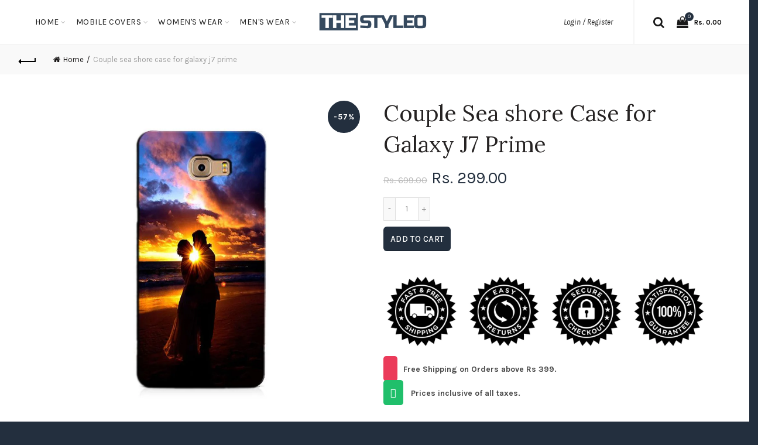

--- FILE ---
content_type: text/html; charset=utf-8
request_url: https://www.thestyleo.com/products/couple-sea-shore-case-for-galaxy-j7-prime
body_size: 44155
content:
<!doctype html>
<!--[if IE 9]> <html class="ie9 no-js" lang="en"> <![endif]-->
<!--[if (gt IE 9)|!(IE)]><!--> <html class="no-js" lang="en"> <!--<![endif]-->
<head>
<!-- ROIHunterEasy HeadSnippet start --><!-- ROIHunterEasy HeadSnippet end -->

  <meta charset="utf-8">
  <meta http-equiv="X-UA-Compatible" content="IE=edge,chrome=1">
  <meta name="viewport" content="width=device-width, initial-scale=1.0, maximum-scale=1.0, user-scalable=no">
  <meta name="theme-color" content="#232f3e">
  <meta name="keywords" content="Shopify Template">
  <meta name="author" content="Galaxythemes.net">
  <meta name="format-detection" content="telephone=no">
  <link rel="canonical" href="https://www.thestyleo.com/products/couple-sea-shore-case-for-galaxy-j7-prime"><link rel="shortcut icon" href="//www.thestyleo.com/cdn/shop/files/thestyleo_logo2_32x.png?v=1749488034" type="image/png">
  
<script type="text/javascript">document.documentElement.className = document.documentElement.className.replace('no-js', 'yes-js js_active js')</script><title>Couple Sea shore Case for Galaxy J7 Prime
&ndash; theStyleO
</title><meta name="description" content="Judge your Galaxy J7 Prime entirely by its cover. Use this A Couple Sea shore Case for Galaxy J7 Prime to protect your phone from scratches, look at it in a boring meeting to smile and pretend to be alive in the dullness. We have got you covered. Durable Polycarbonate hard case. Matte finish, smooth surface feels great"><!-- /snippets/social-meta-tags.liquid -->
<meta property="og:site_name" content="theStyleO">
<meta property="og:url" content="https://www.thestyleo.com/products/couple-sea-shore-case-for-galaxy-j7-prime">
<meta property="og:title" content="Couple Sea shore Case for Galaxy J7 Prime">
<meta property="og:type" content="product">
<meta property="og:description" content="Judge your Galaxy J7 Prime entirely by its cover. Use this A Couple Sea shore Case for Galaxy J7 Prime to protect your phone from scratches, look at it in a boring meeting to smile and pretend to be alive in the dullness. We have got you covered. Durable Polycarbonate hard case. Matte finish, smooth surface feels great"><meta property="og:price:amount" content="299.00">
  <meta property="og:price:currency" content="INR"><meta property="og:image" content="http://www.thestyleo.com/cdn/shop/products/J7prime-013_1024x1024.jpg?v=1572125779">
<meta property="og:image:secure_url" content="https://www.thestyleo.com/cdn/shop/products/J7prime-013_1024x1024.jpg?v=1572125779">

<meta name="twitter:site" content="@">
<meta name="twitter:card" content="summary_large_image">
<meta name="twitter:title" content="Couple Sea shore Case for Galaxy J7 Prime">
<meta name="twitter:description" content="Judge your Galaxy J7 Prime entirely by its cover. Use this A Couple Sea shore Case for Galaxy J7 Prime to protect your phone from scratches, look at it in a boring meeting to smile and pretend to be alive in the dullness. We have got you covered. Durable Polycarbonate hard case. Matte finish, smooth surface feels great">
<link href="//www.thestyleo.com/cdn/shop/t/17/assets/tab_shopify.min.css?v=77642056786062711131753324632" rel="stylesheet" type="text/css" media="all" />
  <link rel="preload" href="//www.thestyleo.com/cdn/shop/t/17/assets/gl_linecons_icons.min.css?v=76569771571515796021753324593" as="style" onload="this.rel='stylesheet'">
  <noscript><link rel="stylesheet" href="//www.thestyleo.com/cdn/shop/t/17/assets/gl_linecons_icons.min.css?v=76569771571515796021753324593"></noscript><link href="//www.thestyleo.com/cdn/shop/t/17/assets/gl_vendor.css?v=148661119737648604411753324593" rel="stylesheet" type="text/css" media="all" />
<link href="//www.thestyleo.com/cdn/shop/t/17/assets/main.min.css?v=12081733112966831901753324607" rel="stylesheet" type="text/css" media="all" />

<script src="//www.thestyleo.com/cdn/shop/t/17/assets/web_font_loader.js?v=76046473788837332341753324660" type="text/javascript"></script>
<script>
/*! loadCSS. [c]2017 Filament Group, Inc. MIT License */
!function(e){"use strict";var t=function(t,n,r){function o(e){return i.body?e():void setTimeout(function(){o(e)})}function a(){d.addEventListener&&d.removeEventListener("load",a),d.media=r||"all"}var l,i=e.document,d=i.createElement("link");if(n)l=n;else{var s=(i.body||i.getElementsByTagName("head")[0]).childNodes;l=s[s.length-1]}var u=i.styleSheets;d.rel="stylesheet",d.href=t,d.media="only x",o(function(){l.parentNode.insertBefore(d,n?l:l.nextSibling)});var f=function(e){for(var t=d.href,n=u.length;n--;)if(u[n].href===t)return e();setTimeout(function(){f(e)})};return d.addEventListener&&d.addEventListener("load",a),d.onloadcssdefined=f,f(a),d};"undefined"!=typeof exports?exports.loadCSS=t:e.loadCSS=t}("undefined"!=typeof global?global:this),function(e){if(e.loadCSS){var t=loadCSS.relpreload={};if(t.support=function(){try{return e.document.createElement("link").relList.supports("preload")}catch(t){return!1}},t.poly=function(){for(var t=e.document.getElementsByTagName("link"),n=0;n<t.length;n++){var r=t[n];"preload"===r.rel&&"style"===r.getAttribute("as")&&(e.loadCSS(r.href,r,r.getAttribute("media")),r.rel=null)}},!t.support()){t.poly();var n=e.setInterval(t.poly,300);e.addEventListener&&e.addEventListener("load",function(){t.poly(),e.clearInterval(n)}),e.attachEvent&&e.attachEvent("onload",function(){e.clearInterval(n)})}}}(this);
</script><script src="//ajax.googleapis.com/ajax/libs/jquery/1.12.4/jquery.min.js" type="text/javascript"></script>
<script> window.theme = window.theme || {};var theme = {strings: {addToCart: "Add to cart",soldOut: "Sold out",view_cart: "View cart",na: "N\/A",showMore: "Show More",showLess: "Show Less",added_to_cart: "Product was successfully added to your cart.",continue_shopping: "Continue Shopping",info_wishlist: "Sign in to sync your Saved Items across all your devices.",login: "Login",nowishlist: "No products were added to the wishlist",compare: "Compare",no_compare: "No products added in the compare table.",added_label: "Added"},gl_productreviews: false,add_to_cart_action:"widget",product_gallery:{images_slider:true,thumbs_slider:{enabled:true,position:"bottom",items:{desktop:4,desktop_small:3,tablet:4,mobile:3,vertical_items:3}}},basel_settings: {countdown_days: "days",countdown_hours: "hr",countdown_mins: "min",countdown_sec: "sc",wishlist:"yes",compare:"no",quickview:"yes",ajax_search:"yes",ajax_search_product:"yes",header_search_category:"no",enable_search_category:"yes",currency:"no",save_note:"yes",enable_popup:"no",enable_variant_simple:"no",popup_delay:"5000",popup_event:"time",popup_scroll:"800",popup_pages:4,promo_popup_hide_mobile:"yes"},shop_currency: "INR",moneyFormat: "Rs. {{amount}}"} </script><script src="//www.thestyleo.com/cdn/shopifycloud/storefront/assets/themes_support/option_selection-b017cd28.js" type="text/javascript"></script>
<!-- Logo CSS --><style type="text/css">@media (max-width: 480px){.basel-products-tabs .open-title-menu {white-space: nowrap;max-width: 160px;text-overflow: ellipsis;}} #variantQuantity:empty,#variantQuantity_quick:empty {margin: 0;}.loader {position: fixed;background: rgba(0, 0, 0, .85);left: 0;top: 0;width: 100%;height: 100%;z-index: 1000;}.loader .loader-inner {background: url(//cdn.shopify.com/s/files/1/2251/1247/t/22/assets/loader.svg) no-repeat;background-size: 100%;width: 50px;height: 50px;position: absolute;margin: auto;top: 0;bottom: 0;left: 0;right: 0;}.mfp-zoom-in.mfp-bg {transition: all .3s ease-out;}.mfp-zoom-in.mfp-bg {opacity: 0;}.mfp-zoom-in.mfp-bg.mfp-ready {opacity: .8;}.mfp-zoom-in .mfp-with-anim {opacity: 0;transition: all .2s ease-in-out;transform: scale(.8);}.mfp-zoom-in.mfp-ready .mfp-with-anim {opacity: 1;transform: scale(1);}.single-product-content .entry-summary .button.size_guide {display: inline-block;vertical-align: middle;text-align: center;font-size: 14px;line-height: 1.5;color: #4e4e4e;padding: 0;background-color: transparent;border: none;text-transform: none;}.single-product-content .entry-summary .button.size_guide:before {font-size: 18px;vertical-align: middle;margin-right: 5px;color: #4e4e4e;display: inline-block;font-family: Simple-Line-Icons;-webkit-transition: all .2s;-moz-transition: all .2s;-o-transition: all .2s;transition: all .2s;content: "\e060";}.header-base_categories.main-header .main-nav {display: block;}.wrapper-boxed.basel-cart-opened .website-wrapper { max-width: 100%;}body.wrapper-boxed.basel-cart-opened {position: relative;}body.wrapper-boxed.basel-cart-opened .website-wrapper.basel-wrapper-shifted { position: static;}#variantQuantity, #variantQuantity_quick {font-weight: bold;text-transform: uppercase;} #recently_wrap .owl-stage-outer {height: 100% !important; }.product-grid-item .same_height .hover-img,.product-grid-item .same_height .hover-img img,.product-list-item .same_height .hover-img, .product-list-item .same_height .hover-img img {height: 100%;}.gl-gird-collection-section .elements-grid .basel-products-loader,.retina-logo{ display: none;}.retina-logo,.sticky-logo{ display: none !important;}.act-scroll .site-logo img.retina-logo, .header-clone .site-logo img.retina-logo {display: none !important;}.template-product .site-content,.product-list-item .product-element-top.product-list-image {margin-bottom: 0;}.color-scheme-light .basel-search-dropdown .autocomplete-suggestions .suggestion-title a, .search-extended .autocomplete-suggestions .suggestion-title a{color: rgba(0,0,0,.7);}.main-header.color-scheme-light .product-grid-item .product-title>a {color: inherit;}.single-product-content .spr-icon {font-size: 12px;}.single-product-content span.spr-badge-caption {font-size: 14px;}.product-list-item .hover-img img {width: 100%;}tr.description>td>p {max-width: 500px;margin: 0 auto;}.basel-header-overlap .topbar-wrapp {z-index: 22222;}.basel-header-overlap .cart-widget-side, .basel-header-overlap .mobile-nav {z-index: 50000;}.table_suggest {background-color: #fff;}.italic {font-style: italic;}.single-product-content .basel-countdown-timer {margin-bottom: 15px;}.selector-wrapper,#variantQuantity,#variantQuantity_quick {display: none;}#variantQuantity.is-visible,#variantQuantity_quick.is-visible {display: block;}.nathan-header-overlap header.color-scheme-light {background-color: #000;}div#variantQuantity, div#variantQuantity_quick {margin-bottom: 20px;}li.mini_cart_item.mini_variant_gl span.quantity {margin-left: 72px;}.single-product-content .slick-vertical>button.slick-disabled {color: rgba(0,0,0,0.3);cursor: default;}.single-product-content .slick-vertical>button.slick-disabled:hover { color: #fff; }.swatches-on-grid .swatch-on-grid.swatch-size-medium {width: 25px;height: 25px;}.gl_star-rating {display: inline-block;font-size: 12px;position: relative;height: 18px;line-height: 18px;letter-spacing: 2px;margin-bottom: 4px;}.gl_star-rating span.spr-badge-caption {display: none;}.single-product .site-content {margin-bottom: 0;}.single-product-content .out-of-stock.variant_stock {border: 2px solid #CC1414;color: #B50808;margin: 0;padding: 9px 10px;}input.input__error {color: #AF7D27;border-color: #E0B252;background-color: transparent;}.testimonial-content >p {margin-bottom:0;}.color-scheme-light .testimonials.testimon-style-boxed .testimonial-content >p,.color-scheme-light .testimonials.testimon-style-boxed .testimonial-content a,.color-scheme-light .testimonials.testimon-style-boxed .testimonial-content footer>span {color: inherit;}h1.basel-logo-wrap {margin-bottom: 0;}table.gl_infor_account tr td {text-align: left;}.gl_custom_lingerie {margin-top: 20px !important;margin-right: 20px !important;margin-bottom: 20px !important;margin-left: 20px !important;padding-top: 40px !important;padding-right: 40px !important;padding-bottom: 20px !important;padding-left: 40px !important;background-color: #ffffff !important;}.gl_custom_article {margin-top: 20px !important;margin-bottom: 20px !important;border-top-width: 1px !important;border-bottom-width: 1px !important;padding-top: 30px !important;padding-bottom: 30px !important;border-top-color: #f4f4f4 !important;border-top-style: solid !important;border-bottom-color: #f4f4f4 !important;border-bottom-style: solid !important;}input.shopify-challenge__button.btn {margin-bottom: 40px;}.gl_custom_article_full {margin-top: -40px !important;margin-bottom: 0px !important;padding-top: 0px !important;padding-bottom: 0px !important;background-color: #f7f7f7 !important;}.gl_custom_social_full {margin-bottom: 70px !important;border-top-width: 1px !important;border-bottom-width: 1px !important;padding-top: 40px !important;padding-bottom: 40px !important;border-top-color: #e5e5e5 !important;border-top-style: solid !important;border-bottom-color: #e5e5e5 !important;border-bottom-style: solid !important;}.gl_row_0 {margin-right: 0px !important;margin-left: 0px !important;}.gl_p_10 { padding: 10px !important;}.gl_pt_15 {padding-top: 15px !important;}.fake_counter_real_time {display: block;font-size: 14px;color: #2c2c2c;font-weight: bold;-webkit-border-radius: 5px;-moz-border-radius: 5px;border-radius: 5px;position: relative;overflow: hidden;margin: 0 2px;}.fake_counter_real_time #number_counter {background-color: #0f8db3;padding: 5px 10px;border-radius: 2px;line-height: 1.1em;color: #ffffff;display: inline-block;-webkit-box-shadow: inset 0 -2px 0 rgba(0,0,0,.15);box-shadow: inset 0 -2px 0 rgba(0,0,0,.15);}.fake_counter_real_time #number_counter i {margin-left: 3px;}.fake_counter_real_time #number_counter:active {-webkit-box-shadow: none;box-shadow: none;top: 1px;}.gl_pt_25 {padding-top: 25px !important;}.gl_color_dark p strong {color: black;}.gl_mb_0 {margin-bottom: 0px !important;}.gl_pt_0 {padding-top: 0px !important;}.gl_mb_5 {margin-bottom: 5px !important;}.gl_mb_10 {margin-bottom: 10px !important;}.gl_mb_15 {margin-bottom: 15px !important;}.gl_mb_20 {margin-bottom: 20px !important;}.gl_mb_25 {margin-bottom: 25px !important;}.gl_mb_30 {margin-bottom: 30px !important;}.gl_mb_35 {margin-bottom: 35px !important;}.gl_mb_40 {margin-bottom: 40px !important;}.gl_mt_10 {margin-top: 10px !important;}.gl_mt_20 {margin-top: 20px !important;}.gl_mt_50 {margin-top: 50px !important;}.gl_mt_25 {margin-top: 25px !important;}.gl_mt_35 {margin-top: 35px !important;}.gl_mt_m15 {margin-top: -15px !important;}.gl_mt_m30 {margin-top: -30px !important;}.gl_mtm_40 {margin-top: -40px !important;}.gl_mt_40 {margin-top: 40px !important;}.gl_pt_30 {padding-top: 30px !important;}.gl_pb_30 { padding-bottom: 30px !important;}.gl_pr_30 {padding-right: 30px !important;}.gl_pl_30 { padding-left: 30px !important;}.gl_pr_40 {padding-right: 40px !important;}.gl_pl_40 { padding-left: 40px !important;}.gl_pt_35 { padding-top: 35px !important;}.gl_pd_lr_10 {padding-right: 10px !important;padding-left: 10px !important;}.gl_custom_infor_one {margin-right: 4% !important;margin-bottom: 0px !important;margin-left: 4% !important;border-top-width: 5px !important;border-right-width: 5px !important;border-bottom-width: 5px !important;border-left-width: 5px !important;padding-right: 3% !important;padding-bottom: 0px !important;padding-left: 3% !important;background-color: #ffffff !important;border-left-color: rgba(107,107,107,0.11) !important;border-left-style: solid !important;border-right-color: rgba(107,107,107,0.11) !important;border-right-style: solid !important;border-top-color: rgba(107,107,107,0.11) !important;border-top-style: solid !important;border-bottom-color: rgba(107,107,107,0.11) !important;border-bottom-style: solid !important;}.gl_custom_infor_text_one {margin-top: 40px !important;margin-bottom: 40px !important;border-left-width: 1px !important;padding-top: 0px !important;border-left-color: #f4f4f4 !important;border-left-style: solid !important;}.gl_custom_tab_title {margin-bottom: 30px !important;padding-top: 14px !important;padding-right: 20px !important;padding-bottom: 14px !important;padding-left: 20px !important;background-color: #0f8db3 ;}.gl_custom_lingerie {margin-top: 20px !important;margin-right: 20px !important;margin-bottom: 20px !important;margin-left: 20px !important;padding-top: 40px !important;padding-bottom: 40px !important;background-color: #ffffff !important;}.about-shop-element {box-shadow: 1px 1px 9px rgba(0, 0, 0, 0.17);}body .basel-parallax {background-attachment: fixed;background-size: cover!important;}.gl_custom_hour {padding-top: 40px !important;padding-right: 20px !important;padding-bottom: 40px !important;padding-left: 20px !important;background-color: #ffffff !important;}.gl_custom_jewellery {margin-top: 20px !important;margin-bottom: 20px !important;margin-left: -80px !important;padding-top: 40px !important;padding-right: 40px !important;padding-bottom: 40px !important;padding-left: 40px !important;background-color: #ffffff !important;}.gl_custom_testimonials{border-right-width: 1px !important;padding-top: 20px !important;padding-bottom: 20px !important;border-right-color: rgba(255,255,255,0.13) !important;border-right-style: solid !important;}.gl_custom_jewellery_mobile {margin-top: -50px !important;margin-right: 20px !important;margin-bottom: 20px !important;margin-left: 20px !important;padding-top: 20px !important;padding-right: 20px !important;padding-bottom: 20px !important;padding-left: 20px !important;background-color: #ffffff !important;}.bg_color_white.image-swatch {border: 0;}.gl_custom_map {margin-right: 10% !important;margin-left: 10% !important;padding-top: 6% !important;}.gl_custom_content{border-top-width: 7px !important;border-right-width: 7px !important;border-bottom-width: 7px !important;border-left-width: 7px !important;padding-top: 45px !important;padding-right: 45px !important;padding-bottom: 45px !important;padding-left: 45px !important;background-position: center !important;background-repeat: no-repeat !important;background-size: contain !important;border-left-color: rgba(10,10,10,0.12) !important;border-left-style: solid !important;border-right-color: rgba(10,10,10,0.12) !important;border-right-style: solid !important;border-top-color: rgba(10,10,10,0.12) !important;border-top-style: solid !important;border-bottom-color: rgba(10,10,10,0.12) !important;border-bottom-style: solid !important;}.gl_custom_space_minimalist {padding-right: 4vw !important;padding-left: 4vw !important;}.gl_p_same_strong p, .gl_p_same_strong p{margin-bottom: 0}.pr {position: relative}.site-logo {width: 10%;}.site-logo img {max-width: 196px;max-height: 75px;}.widgetarea-head, .main-nav {width: 45.0%;}.right-column {width: 45.0%;}.basel-shopify-layered-nav .basel-scroll {max-height: 234px;}.sticky-header .right-column {width: 200px;}/* Header height configs *//* Limit logo image height for according to header height */.site-logo img {max-height: 95px;}/* And for sticky header logo also */.act-scroll .site-logo img,.header-clone .site-logo img {max-height: 75px;max-height: 95px;max-width: 196px;}.act-scroll .site-logo img,.header-clone .site-logo img {display: none;}.act-scroll .site-logo img.sticky-logo,.header-clone .site-logo img.sticky-logo {display: inline-block !important;}/* Set sticky headers height for cloned headers based on menu links line height */.header-clone .main-nav .menu > li > a {height: 75px;line-height: 75px;} /* Height for switch logos */.sticky-header-real:not(.global-header-menu-top) .switch-logo-enable .basel-logo {height: 95px;}.sticky-header-real:not(.global-header-menu-top) .act-scroll .switch-logo-enable .basel-logo {height: 95px;}.sticky-header-real:not(.global-header-menu-top) .act-scroll .switch-logo-enable {transform: translateY(-60px);-webkit-transform: translateY(-60px);}/* Header height for these layouts based on it's menu links line height */.main-nav .menu > li > a {height: 75px;line-height: 75px;}/* The same for sticky header */.act-scroll .main-nav .menu > li > a {height: 75px;line-height: 75px;}/* Set line height for header links for shop header layout. Based in the header height option */.header-shop .right-column .header-links {height: 75px;line-height: 75px;}/* The same for sticky header */.header-shop.act-scroll .right-column .header-links {height: 75px;line-height: 75px;}/* Page headings settings for heading overlap. Calculate on the header height base */.basel-header-overlap .title-size-default,.basel-header-overlap .title-size-small,.basel-header-overlap .title-shop.without-title.title-size-default,.basel-header-overlap .title-shop.without-title.title-size-small {padding-top: 135px;}.basel-header-overlap .title-shop.without-title.title-size-large,.basel-header-overlap .title-size-large {padding-top: 215px;}@media (max-width: 991px) {/* Set header height for mobile devices */.main-header .wrapp-header {min-height: 50px;} /* Limit logo image height for mobile according to mobile header height */.site-logo img {max-height: 50px;} /* Limit logo on sticky header. Both header real and header cloned */.act-scroll .site-logo img,.header-clone .site-logo img {max-height: 50px;}/* Height for switch logos */.main-header .switch-logo-enable .basel-logo {height: 50px;}.sticky-header-real:not(.global-header-menu-top) .act-scroll .switch-logo-enable .basel-logo {height: 50px;}.sticky-header-real:not(.global-header-menu-top) .act-scroll .switch-logo-enable {transform: translateY(-60px);-webkit-transform: translateY(-60px);}/* Page headings settings for heading overlap. Calculate on the MOBILE header height base */.basel-header-overlap .title-size-default,.basel-header-overlap .title-size-small,.basel-header-overlap .title-shop.without-title.title-size-default,.basel-header-overlap .title-shop.without-title.title-size-small {padding-top: 80px;}.basel-header-overlap .title-shop.without-title.title-size-large,.basel-header-overlap .title-size-large {padding-top: 120px;} }.product-category-thumbnail img,.category-grid-item .category-link {width: 100%;}/* .product-grid-item .product-element-top>a img,.basel-hover-alt .hover-img img, .owl-carousel div.owl-item .hover-img img {width:100%;} */.basel-purchase {position:fixed;display:block;bottom:0;left:4%;z-index:10;-webkit-backface-visibility: hidden; /* Chrome, Safari, Opera */backface-visibility: hidden;}.basel-purchase:hover {opacity:0.9;}.basel-product-categories>li.cat-item-109 {display: none;}.col-five > .gl_col-sm-2 {width:20%;}.product-type-grouped.single-product-content .cart {width: 100%;}.product-type-grouped.single-product-content .cart table {border-top: 2px solid black;margin-bottom: 30px;}iframe[name='google_conversion_frame'] { height: 0 !important;width: 0 !important; line-height: 0 !important; font-size: 0 !important;margin-top: -13px;float: left;}.single-product-content .single_variation .shopify-variation-price {margin-right:0;}.single-product-content .single_variation .shopify-variation-price .price {margin-right:15px;}.product-type-grouped .group_table .stock {margin-bottom: 0;margin-right: 0;margin-left: 15px; }.commentlist .comment-text .description {line-height:1.6;}.main-header form.has-categories-dropdown .search-by-category ul .children {display:none;}.cat-design-alt .product-category-thumbnail {margin:-2px; }.cat-design-alt .category-link {display:block;}.dropdown-scroll > .sub-menu-dropdown {height: 540px;overflow: hidden;}.main-nav .menu>li.menu-item-design-sized .sub-menu-dropdown {padding-bottom:10px;}.header-spacing + .header-menu-top {margin-top:-40px;}.shopify-ordering.with-list .selected-order {font-weight:bold;}.basel-navigation .menu>li.menu-item-design-full-width .sub-menu>li>a,.basel-navigation .menu>li.menu-item-design-sized .sub-menu>li>a {font-weight: 600!important;}.header-categories .main-nav .menu li.menu-item-design-full-width>.sub-menu-dropdown {margin-top: -78px;}.basel-hover-quick .product-title a {display:block; }.hide-pag .owl-pagination,.hide-pag .owl-buttons {display:none;}.popup-quick-view .entry-summary .entry-title {font-size: 32px; }.product-quick-view .entry-title a {font-family:inherit;font-weight: inherit;font-style: inherit;}.basel-price-table .basel-plan-footer>a.added {display:none;}.color-scheme-light .testimonial .testimonial-content footer>span {color: rgba(255, 255, 255, 0.8);}.color-scheme-light .owl-theme:hover .owl-controls.clickable .owl-buttons div.disabled {color:rgba(255, 255, 255, 0.6);}.color-scheme-light .owl-theme .owl-controls .owl-buttons div {color:rgba(255, 255, 255, 0.8);}.color-scheme-light .owl-theme .owl-controls.clickable .owl-buttons div:hover {color:rgba(255, 255, 255, 1);}.color-scheme-light .owl-theme .owl-controls .owl-page span {background-color: rgba(255, 255, 255, 0.6);}.color-scheme-light .owl-theme .owl-controls .owl-page.active span, .color-scheme-light .owl-theme .owl-controls.clickable .owl-page:hover span {background-color: white;}.single-product-content .entry-summary .button.compare.loading:after {opacity: 1;visibility: visible;}.single-product-content .entry-summary .button.compare:after {content: " ";width: 15px;height: 15px;display: inline-block;vertical-align: middle;border: 1px solid black;border-radius: 50%;border-left-color: transparent !important;border-right-color: transparent !important;animation: load-spin 450ms infinite linear;-o-animation: load-spin 450ms infinite linear;-ms-animation: load-spin 450ms infinite linear;-webkit-animation: load-spin 450ms infinite linear;-moz-animation: load-spin 450ms infinite linear;margin-left: 10px;opacity: 0;visibility: hidden;}.basel-buttons .product-compare-button>a,.single-product-content .entry-summary .button.compare,.basel-hover-base .basel-add-btn>a,.basel-hover-base .product-compare-button a {text-transform:none;}.sticky-header .basel-search-full-screen .basel-search-wrapper {height:100vh;transition: opacity .25s ease-in-out, height .25s ease-in-out, visibility .25s,transform .25s ease-in-out;-webkit-transition: opacity .25s ease-in-out, height .25s ease-in-out, visibility .25s,transform .25s ease-in-out;}.sticky-header .basel-search-full-screen .basel-search-inner .basel-close-search {bottom:90px;}.rtl .has-border,.rtl .has-border > .gl_column-inner {border:none!important;}.related-and-upsells .product-grid-item .hover-img img {width:100%;}.cat-design-alt .product-category-thumbnail img {width:100%!important;}.hidden-nav-button {display:none!important;}.dropdown-scroll .spb_single_image {border: 2px solid #f7f7f7;}.page-id-25728 .dropdown-scroll .spb_single_image,.page-id-23954 .dropdown-scroll .spb_single_image {border: 2px solid rgba(255,255,255,0.1);}.owl-carousel .owl-stage-outer {clear: both;}.widget_product_categories .cat-item-109 .cat-item:nth-child(even) {display: none;}.rtl {direction: rtl;}@media (max-width: 1024px) and (min-width: 991px) {.header-categories .categories-menu-dropdown .sub-menu-dropdown {width: 680px;}}@media (max-width: 991px) {.sticky-footer-on .footer-container {visibility: visible;}}.menu-item-19907 > .sub-menu-dropdown {background-size: contain}.product-design-sticky .shopify-product-gallery .shopify-product-gallery__wrapper a > img {width: 100%;}.product-design-sticky .shopify-product-gallery .shopify-product-gallery__wrapper .shopify-product-gallery__image:not(:first-child) a {display: block;transform:translateY(100px);-webkit-transform:translateY(100px);-moz-transform:translateY(100px);-o-transform:translateY(100px);transition: all 0.45s ease-in-out;-webkit-transition: all 0.45s ease-in-out;-moz-transition: all 0.45s ease-in-out;-o-transition: all 0.45s ease-in-out;opacity: 0;}.product-design-sticky .shopify-product-gallery .shopify-product-gallery__wrapper .shopify-product-gallery__image:not(:first-child) a.animate-images {transform:translateY(0px);-webkit-transform:translateY(0px);-moz-transform:translateY(0px);-o-transform:translateY(0px);opacity: 1;}.shopify-checkout-review-order-table td {width: 50%}@media (min-width: 992px) {.buy-basel {position: fixed;bottom: 40px;right: 40px;z-index: 1000;margin-bottom: 110px;background-color: #729c29;border-radius: 50%;-webkit-border-radius: 50%;-moz-border-radius: 50%;box-shadow: -6.772px 8.668px 16px 0px rgba(28, 30, 35, 0.15);-webkit-box-shadow: -6.772px 8.668px 16px 0px rgba(28, 30, 35, 0.15);-moz-box-shadow: -6.772px 8.668px 16px 0px rgba(28, 30, 35, 0.15);transition: all 1s ease;-webkit-transition: all 1s ease;-moz-transition: all 1s ease;-o-transition: all 1s ease;animation-name: animFadeUp;animation-fill-mode: both;animation-duration: 0.4s;animation-timing-function: ease;animation-delay: 1.5s;-webkit-animation-name: animFadeUp;-webkit-animation-fill-mode: both;-webkit-animation-duration: 0.4s;-webkit-animation-timing-function: ease;-webkit-animation-delay: 1.5s;-moz-animation-name: animFadeUp;-moz-animation-fill-mode: both;-moz-animation-duration: 0.4s;-moz-animation-timing-function: ease;-moz-animation-delay: 1.5s;-o-animation-name: animFadeUp;-o-animation-fill-mode: both;-o-animation-duration: 0.4s;-o-animation-timing-function: ease;-o-animation-delay: 1.5s;}.buy-basel img.envato-logo {position: absolute;right: -8px;bottom: -3px;background: #7cb442;border-radius: 50%;padding: 6px;}.rtl .buy-basel {left: auto;right: 40px;} }@media (min-width: 768px) and (max-width: 991px) {.buy-basel {display:none;}.swatch-on-grid .basel-tooltip-label {display:none;}.dropdown-scroll > .sub-menu-dropdown {display:none;}.basel-back-btn>span:before, .basel-products-nav .product-btn>a span:before {top: 0px;}.shop-loop-head {width:100%;}body .basel-parallax {background-attachment: scroll!important;} }@media (min-width: 481px) and (max-width: 767px) { .buy-basel {display:none;}.swatch-on-grid .basel-tooltip-label {display:none;}.dropdown-scroll > .sub-menu-dropdown {display:none;}.basel-back-btn>span:before, .basel-products-nav .product-btn>a span:before {top: 0px;}/* .product-grid-item .product-element-top>a img,.basel-hover-alt .hover-img img {width:100%;} */body .basel-parallax {background-attachment: scroll!important;} }@media (max-width: 480px) { .buy-basel {display:none;}.swatch-on-grid .basel-tooltip-label {display:none;}body .basel-parallax {background-attachment: scroll!important;}.dropdown-scroll > .sub-menu-dropdown {display:none;}.basel-back-btn>span:before, .basel-products-nav .product-btn>a span:before {top: 0px;}}/* color settings */body {background-color: #232f3e;}.gl_page_title.page-title-default {background-color: #475c76;}body.template-collection .page-title-default {background-color: #212121;background-repeat: no-repeat;background-size: cover;background-attachment: default;background-position: center center;}.topbar-wrapp {background-color: #ffffff;}.main-header, .sticky-header.header-clone, .header-spacing {background-color: #ffffff;}.footer-container {background-color: #232f3e;}.template-product .site-content {background-color: rgba(0,0,0,0);}.main-header {border-bottom: 2px solid #f5f5f5;}body,p,.widget_nav_mega_menu .menu > li > a,.mega-navigation .menu > li > a,.basel-navigation .menu > li.menu-item-design-full-width .sub-sub-menu li a,.basel-navigation .menu > li.menu-item-design-sized .sub-sub-menu li a,.basel-navigation .menu > li.menu-item-design-default .sub-menu li a,.font-default {font-family: Karla, Arial, Helvetica, sans-serif;color: #4c4c4c;font-size: 14px;}h1 a, h2 a, h3 a, h4 a, h5 a, h6 a, h1, h2, h3, h4, h5, h6, .title, table th, .masonry-filter li a, .shopify .cart-empty, .basel-navigation .menu > li.menu-item-design-full-width .sub-menu > li > a, .basel-navigation .menu > li.menu-item-design-sized .sub-menu > li > a {font-family: Karla, 'MS Sans Serif', Geneva, sans-serif;color: #1b1919;}.product-title a,.post-slide .entry-title a,.category-grid-item .hover-mask h3,.basel-search-full-screen .basel-search-inner input[type="text"],.blog-post-loop .entry-title,.single-product-content .entry-title,.font-title {font-family: Lora, 'MS Sans Serif', Geneva, sans-serif;color: #252222;}.title-alt, .subtitle, .font-alt {font-family: Lato, 'Comic Sans MS', cursive;font-weight: 400;font-style: italic;}.type-post .entry-meta {font-family: Lato, 'Comic Sans MS', cursive;font-weight: 400;font-style: italic;}.widgettitle,.widget-title {font-family: Karla;font-weight: 700;font-style: normal;color: #0a0a0a;}.main-nav .menu > li > a {font-size: 14px;}.nathan_style_2.single-product-content .cart .button {font-size: 13px;line-height: 18px;padding: 11px 20px;background-color: #f3f3f3;color: #3E3E3E;display: inline-block;position: relative;font-weight: 600;text-align: center;text-transform: uppercase;letter-spacing: .3px;border-radius: 0;border-width: 0;border-style: solid;border-color: transparent;outline: 0;-webkit-box-shadow: none;box-shadow: none;text-shadow: none;text-decoration: none;vertical-align: middle;cursor: pointer;border: none;-webkit-box-shadow: inset 0 -2px 0 rgba(0,0,0,.15);box-shadow: inset 0 -2px 0 rgba(0,0,0,.15);-webkit-transition: color .25s ease,background-color .25s ease,border-color .25s ease,box-shadow 0s ease,opacity .25s ease;-webkit-transition: color .25s ease,background-color .25s ease,border-color .25s ease,opacity .25s ease,-webkit-box-shadow 0s ease;transition: color .25s ease,background-color .25s ease,border-color .25s ease,opacity .25s ease,-webkit-box-shadow 0s ease;transition: color .25s ease,background-color .25s ease,border-color .25s ease,box-shadow 0s ease,opacity .25s ease;transition: color .25s ease,background-color .25s ease,border-color .25s ease,box-shadow 0s ease,opacity .25s ease,-webkit-box-shadow 0s ease;color: #fff;}.nathan_style_2.single-product-content .cart .button:focus, .nathan_style_2.single-product-content .cart .button:hover {opacity: .8;}.nathan_style_2.single-product-content .cart .button:focus, .nathan_style_2.single-product-content .cart .button:hover {opacity: 1;-webkit-box-shadow: inset 0 -2px 0 rgba(0,0,0,.15);box-shadow: inset 0 -2px 0 rgba(0,0,0,.15);}.nathan_style_2.single-product-content .cart .button.loading {color: transparent!important;}.nathan_style_2.single-product-content .cart .button.loading:after {border-color: #fff;content: "";width: 18px;height: 18px;display: inline-block;vertical-align: middle;border: 1px solid #fff;border-left-color: #fff;border-radius: 50%;position: absolute;top: 50%;left: 50%;opacity: 0;margin-left: -9px;margin-top: -9px;transition: opacity 0s ease;-webkit-transition: opacity 0s ease;opacity: 1;animation: load-spin 450ms infinite linear;-webkit-animation: load-spin 450ms infinite linear;transition: opacity .25s ease;-webkit-transition: opacity .25s ease;}.nathan_style_2.single-product-content .cart .button:active {-webkit-box-shadow: none;box-shadow: none;top: 1px;}.color-primary,.mobile-nav ul li.current_page_item > a,.main-nav .menu > li.current-menu-item > a,.main-nav .menu > li.onepage-link.current-menu-item > a,.main-nav .menu > li > a:hover,.main-nav .menu > li > a:focus,.basel-navigation .menu>li.menu-item-design-default ul li:hover>a,.basel-navigation .menu > li.menu-item-design-full-width .sub-menu li a:hover,.basel-navigation .menu > li.menu-item-design-sized .sub-menu li a:hover,.basel-product-categories.responsive-cateogires li.current-cat > a,.basel-product-categories.responsive-cateogires li.current-cat-parent > a,.basel-product-categories.responsive-cateogires li.current-cat-ancestor > a,a[href^=tel],.topbar-menu ul > li > .sub-menu-dropdown li > a:hover,.btn.btn-color-primary.btn-style-bordered,.button.btn-color-primary.btn-style-bordered,button.btn-color-primary.btn-style-bordered,.added_to_cart.btn-color-primary.btn-style-bordered,input[type=submit].btn-color-primary.btn-style-bordered,.basel-dark .single-product-content .entry-summary .yith-wcwl-add-to-wishlist .yith-wcwl-wishlistaddedbrowse a:before,.basel-dark .single-product-content .entry-summary .yith-wcwl-add-to-wishlist .yith-wcwl-wishlistexistsbrowse a:before,.basel-dark .read-more-section .btn-read-more,.basel-dark .products-footer .basel-blog-load-more,.basel-dark .products-footer .basel-products-load-more,.basel-dark .products-footer .basel-portfolio-load-more,.basel-dark .blog-footer .basel-blog-load-more,.basel-dark .blog-footer .basel-products-load-more,.basel-dark .blog-footer .basel-portfolio-load-more,.basel-dark .portfolio-footer .basel-blog-load-more,.basel-dark .portfolio-footer .basel-products-load-more,.basel-dark .portfolio-footer .basel-portfolio-load-more,.basel-dark .color-primary,.basel-hover-link .swap-elements .btn-add a,.basel-hover-link .swap-elements .btn-add a:hover,.basel-hover-link .swap-elements .btn-add a:focus,.menu-item-language .submenu-languages li:hover a,.blog-post-loop .entry-title a:hover,.blog-post-loop.sticky .entry-title:before,.post-slide .entry-title a:hover,.comments-area .reply a,.single-post-navigation a:hover,blockquote footer:before,blockquote cite,.format-quote .entry-content blockquote cite,.format-quote .entry-content blockquote cite a,.type-post .entry-meta .meta-author a,.type-post .entry-meta .meta-author .name_author,.search-no-results.shopify .site-content:before,.search-no-results .not-found .entry-header:before,.login .lost_password > a:hover,.error404 .page-title,.menu-label-new:after,.widget_shopping_cart .product_list_widget li .quantity .amount,.product_list_widget li ins .amount,.price ins > .amount,.price ins,.single-product-content .price,.single-product-content .price .amount,.basel-products-nav .product-short .price,.basel-products-nav .product-short .price .amount,.star-rating span:before,.single-product-content .comment-form .stars span a:hover,.single-product-content .comment-form .stars span a.active,.tabs-layout-accordion .basel-tab-wrapper .basel-accordion-title:hover,.tabs-layout-accordion .basel-tab-wrapper .basel-accordion-title.active,.single-product-content .shopify-product-details__short-description ul > li:before,.single-product-content #tab-description ul > li:before,.blog-post-loop .entry-content ul > li:before,.comments-area .comment-list li ul > li:before,.sidebar-widget li a:hover,.filter-widget li a:hover,.sidebar-widget li > ul li a:hover,.filter-widget li > ul li a:hover,.basel-price-filter ul li a:hover .amount,.basel-hover-effect-4 .swap-elements > a,.basel-hover-effect-4 .swap-elements > a:hover,.wishlist_table tr td.product-price ins .amount,.basel-buttons .yith-wcwl-add-to-wishlist .yith-wcwl-wishlistaddedbrowse > a,.basel-buttons .yith-wcwl-add-to-wishlist .yith-wcwl-wishlistexistsbrowse > a,.basel-buttons .product-compare-button > a.compare.added,.compare.added, .basel-buttons .yith-wcwl-add-to-wishlist .yith-wcwl-wishlistaddedbrowse > a:hover,.basel-buttons .yith-wcwl-add-to-wishlist .yith-wcwl-wishlistexistsbrowse > a:hover,.single-product-content .entry-summary .yith-wcwl-add-to-wishlist a:hover,.single-product-content .entry-summary .yith-wcwl-add-to-wishlist a:hover:before,.single-product-content .entry-summary .yith-wcwl-add-to-wishlist .yith-wcwl-wishlistaddedbrowse a:before,.single-product-content .entry-summary .yith-wcwl-add-to-wishlist .yith-wcwl-wishlistexistsbrowse a:before,.single-product-content .entry-summary .yith-wcwl-add-to-wishlist .yith-wcwl-add-button.feid-in > a:before,.vendors-list ul li a:hover,.single-product-content .entry-summary .button.compare:hover,.single-product-content .entry-summary .button.compare:hover:before,.single-product-content .entry-summary .button.compare.added:before,.blog-post-loop .entry-content ul li:before,.basel-menu-price .menu-price-price,.basel-menu-price.cursor-pointer:hover .menu-price-title,.comments-area #cancel-comment-reply-link:hover,.comments-area .comment-body .comment-edit-link:hover,.popup-quick-view .entry-summary .entry-title a:hover,.spb_text_column ul:not(.social-icons) > li:before,.widget_product_categories .basel-cats-toggle:hover,.widget_product_categories .toggle-active,.basel-products-suggest .table_suggest a:hover,.widget_product_categories .current-cat-parent > a,#shopify-section-gl_section_sidebar_blog .widget_categories .current-cat > a,.shopify-checkout-review-order-table tfoot .order-total td .amount,.widget_shopping_cart .product_list_widget li .remove:hover,.basel-active-filters .widget_layered_nav_filters ul li a .amount,.title-wrapper.basel-title-color-primary .title-subtitle,.widget_categories li.cat-item.current-cat,.topbar-menu ul>li.currency li.active a, .topbar-menu ul>li.language li.active a,.widget_shopping_cart .widget_shopping_cart_content > .total .amount,.subtitle-color-primary.subtitle-style-default,.color-scheme-light .gl_tta-tabs.gl_tta-tabs-position-top.gl_tta-style-classic .gl_tta-tab.gl_active > a,.gl-tab-js .gl_tta.gl_general.gl_tta-style-classic .gl_tta-tab.gl_active > a {color: #232f3e;}.right-column .wishlist-info-widget > a > span,.basel-cart-design-2 > a .basel-cart-number,.basel-cart-design-3 > a .basel-cart-number,.btn.btn-color-primary,.button.btn-color-primary,button.btn-color-primary,.added_to_cart.btn-color-primary,input[type=submit].btn-color-primary,.btn.btn-color-primary:hover,.btn.btn-color-primary:focus,.button.btn-color-primary:hover,.button.btn-color-primary:focus,button.btn-color-primary:hover,button.btn-color-primary:focus,.added_to_cart.btn-color-primary:hover,.added_to_cart.btn-color-primary:focus,input[type=submit].btn-color-primary:hover,input[type=submit].btn-color-primary:focus,.btn.btn-color-primary.btn-style-bordered:hover,.btn.btn-color-primary.btn-style-bordered:focus,.button.btn-color-primary.btn-style-bordered:hover,.button.btn-color-primary.btn-style-bordered:focus,button.btn-color-primary.btn-style-bordered:hover,button.btn-color-primary.btn-style-bordered:focus,.added_to_cart.btn-color-primary.btn-style-bordered:hover,.added_to_cart.btn-color-primary.btn-style-bordered:focus,input[type=submit].btn-color-primary.btn-style-bordered:hover,input[type=submit].btn-color-primary.btn-style-bordered:focus,.widget_shopping_cart .widget_shopping_cart_content .buttons .checkout,.widget_shopping_cart .widget_shopping_cart_content .buttons .checkout:hover,.widget_shopping_cart .widget_shopping_cart_content .buttons .checkout:focus,.basel-search-dropdown .basel-search-wrapper .basel-search-inner form button,.basel-search-dropdown .basel-search-wrapper .basel-search-inner form button:hover,.basel-search-dropdown .basel-search-wrapper .basel-search-inner form button:focus,.no-results .searchform #searchsubmit,.no-results .searchform #searchsubmit:hover,.no-results .searchform #searchsubmit:focus,.comments-area .comment-respond input[type=submit],.comments-area .comment-respond input[type=submit]:hover,.comments-area .comment-respond input[type=submit]:focus,.shopify .cart-collaterals .cart_totals .sp-proceed-to-checkout a,.shopify .cart-collaterals .cart_totals .sp-proceed-to-checkout a:hover,.shopify .cart-collaterals .cart_totals .sp-proceed-to-checkout a:focus,.shopify .checkout_coupon .button,.shopify .checkout_coupon .button:hover,.shopify .checkout_coupon .button:focus,.shopify .place-order input[type=submit],.shopify .place-order input[type=submit]:hover,.shopify .place-order input[type=submit]:focus,.shopify-order-pay #order_review .button,.shopify-order-pay #order_review .button:hover,.shopify-order-pay #order_review .button:focus,.shopify input[name=track],.shopify input[name=track]:hover,.shopify input[name=track]:focus,.shopify input[name=save_account_details],.shopify input[name=save_address],.shopify-page input[name=save_account_details],.shopify-page input[name=save_address],.shopify input[name=save_account_details]:hover,.shopify input[name=save_account_details]:focus,.shopify input[name=save_address]:hover,.shopify input[name=save_address]:focus,.shopify-page input[name=save_account_details]:hover,.shopify-page input[name=save_account_details]:focus,.shopify-page input[name=save_address]:hover,.shopify-page input[name=save_address]:focus,.search-no-results .not-found .entry-content .searchform #searchsubmit,.search-no-results .not-found .entry-content .searchform #searchsubmit:hover,.search-no-results .not-found .entry-content .searchform #searchsubmit:focus,.error404 .page-content > .searchform #searchsubmit,.error404 .page-content > .searchform #searchsubmit:hover,.error404 .page-content > .searchform #searchsubmit:focus,.shopify .return-to-shop .button,.shopify .return-to-shop .button:hover,.shopify .return-to-shop .button:focus,.basel-hover-excerpt .btn-add a,.basel-hover-excerpt .btn-add a:hover,.basel-hover-excerpt .btn-add a:focus,.basel-hover-standard .btn-add > a,.basel-hover-standard .btn-add > a:hover,.basel-hover-standard .btn-add > a:focus,.basel-price-table .basel-plan-footer > a,.basel-price-table .basel-plan-footer > a:hover,.basel-price-table .basel-plan-footer > a:focus,.basel-info-box.box-style-border .info-btn-wrapper a,.basel-info-box.box-style-border .info-btn-wrapper a:hover,.basel-info-box.box-style-border .info-btn-wrapper a:focus,.basel-info-box2.box-style-border .info-btn-wrapper a,.basel-info-box2.box-style-border .info-btn-wrapper a:hover,.basel-info-box2.box-style-border .info-btn-wrapper a:focus,.basel-hover-quick .shopify-variation-add-to-cart .button,.basel-hover-quick .shopify-variation-add-to-cart .button:hover,.basel-hover-quick .shopify-variation-add-to-cart .button:focus,.spb_video_wrapper .button-play,.basel-navigation .menu > li.callto-btn > a,.basel-navigation .menu > li.callto-btn > a:hover,.basel-navigation .menu > li.callto-btn > a:focus,.basel-dark .products-footer .basel-blog-load-more:hover,.basel-dark .products-footer .basel-blog-load-more:focus,.basel-dark .products-footer .basel-products-load-more:hover,.basel-dark .products-footer .basel-products-load-more:focus,.basel-dark .products-footer .basel-portfolio-load-more:hover,.basel-dark .products-footer .basel-portfolio-load-more:focus,.basel-dark .blog-footer .basel-blog-load-more:hover,.basel-dark .blog-footer .basel-blog-load-more:focus,.basel-dark .blog-footer .basel-products-load-more:hover,.basel-dark .blog-footer .basel-products-load-more:focus,.basel-dark .blog-footer .basel-portfolio-load-more:hover,.basel-dark .blog-footer .basel-portfolio-load-more:focus,.basel-dark .portfolio-footer .basel-blog-load-more:hover,.basel-dark .portfolio-footer .basel-blog-load-more:focus,.basel-dark .portfolio-footer .basel-products-load-more:hover,.basel-dark .portfolio-footer .basel-products-load-more:focus,.basel-dark .portfolio-footer .basel-portfolio-load-more:hover,.basel-dark .portfolio-footer .basel-portfolio-load-more:focus,.basel-dark .feedback-form .wpcf7-submit,.basel-dark .mc4wp-form input[type=submit],.basel-dark .single-product-content .cart button,.basel-dark .single-product-content .comment-form .form-submit input[type=submit],.basel-dark .basel-registration-page .basel-switch-to-register,.basel-dark .register .button,.basel-dark .login .button,.basel-dark .lost_reset_password .button,.basel-dark .wishlist_table tr td.product-add-to-cart > .add_to_cart.button,.basel-dark .shopify .cart-actions .coupon .button,.basel-dark .feedback-form .wpcf7-submit:hover,.basel-dark .mc4wp-form input[type=submit]:hover,.basel-dark .single-product-content .cart button:hover,.basel-dark .single-product-content .comment-form .form-submit input[type=submit]:hover,.basel-dark .basel-registration-page .basel-switch-to-register:hover,.basel-dark .register .button:hover,.basel-dark .login .button:hover,.basel-dark .lost_reset_password .button:hover,.basel-dark .wishlist_table tr td.product-add-to-cart > .add_to_cart.button:hover,.basel-dark .shopify .cart-actions .coupon .button:hover,.basel-ext-primarybtn-dark:focus,.basel-dark .feedback-form .wpcf7-submit:focus,.basel-dark .mc4wp-form input[type=submit]:focus,.basel-dark .single-product-content .cart button:focus,.basel-dark .single-product-content .comment-form .form-submit input[type=submit]:focus,.basel-dark .basel-registration-page .basel-switch-to-register:focus,.basel-dark .register .button:focus,.basel-dark .login .button:focus,.basel-dark .lost_reset_password .button:focus,.basel-dark .wishlist_table tr td.product-add-to-cart > .add_to_cart.button:focus,.basel-dark .shopify .cart-actions .coupon .button:focus,.widget_price_filter .ui-slider .ui-slider-handle,.widget_price_filter .ui-slider .ui-slider-range,.widget_tag_cloud .tagcloud a:hover,.widget_product_tag_cloud .tagcloud a:hover,div.bbp-submit-wrapper button,div.bbp-submit-wrapper button:hover,div.bbp-submit-wrapper button:focus,#bbpress-forums .bbp-search-form #bbp_search_submit,#bbpress-forums .bbp-search-form #bbp_search_submit:hover,#bbpress-forums .bbp-search-form #bbp_search_submit:focus,.shopify-checkout .select2-container--default .select2-results__option--highlighted[aria-selected],.shopify-account .select2-container--default .select2-results__option--highlighted[aria-selected],.product-video-button a:hover:before,.product-360-button a:hover:before,.mobile-nav ul li .up-icon,.scrollToTop:hover,.scrollToTop:focus,.categories-opened li a:active,.basel-price-table .basel-plan-price,.header-categories .secondary-header .mega-navigation,.widget_nav_mega_menu,.blog-post-loop .meta-post-categories,.post-slide .meta-post-categories,.slider-title:before,.title-wrapper.basel-title-style-simple .title:after,.menu-label-new,.product-list-item .product-list-buttons>a,.onsale,.basel-products-suggest .suggest-close,.nathan_style_2.single-product-content .cart .button,#popup_basel button.active, #popup_basel button:focus,.cart-collaterals .cart_totals .wc-proceed-to-checkout a,.cart-collaterals .cart_totals .wc-proceed-to-checkout a:focus, .cart-collaterals .cart_totals .wc-proceed-to-checkout a:hover,.widget_search form.gl_search_post button,.widget_search form.gl_search_post button:hover,.color-scheme-light .gl_tta-tabs.gl_tta-tabs-position-top.gl_tta-style-classic .gl_tta-tab.gl_active > a span:after,.gl-tab-js .gl_tta.gl_general.gl_tta-style-classic .gl_tta-tab.gl_active > a span:after,.portfolio-with-bg-alt .portfolio-entry:hover .entry-header > .portfolio-info,.fake_counter_real_time #number_counter,.product-list-item .product-list-buttons>a:focus, .product-list-item .product-list-buttons>a:hover,.sidebar-container .mc4wp-form input[type="submit"], .footer-container .mc4wp-form input[type="submit"], .filters-area .mc4wp-form input[type="submit"],.sidebar-container .mc4wp-form input[type="submit"]:hover, .sidebar-container .mc4wp-form input[type="submit"]:focus, .footer-container .mc4wp-form input[type="submit"]:hover, .footer-container .mc4wp-form input[type="submit"]:focus, .filters-area .mc4wp-form input[type="submit"]:hover, .filters-area .mc4wp-form input[type="submit"]:focus {background-color: #232f3e;}.nathan_style_2.single-product-content .cart .button:focus, .nathan_style_2.single-product-content .cart .button:hover {background-color: #11161d;}.btn.btn-color-primary,.button.btn-color-primary,button.btn-color-primary,.added_to_cart.btn-color-primary,input[type=submit].btn-color-primary,.btn.btn-color-primary:hover,.btn.btn-color-primary:focus,.button.btn-color-primary:hover,.button.btn-color-primary:focus,button.btn-color-primary:hover,button.btn-color-primary:focus,.added_to_cart.btn-color-primary:hover,.added_to_cart.btn-color-primary:focus,input[type=submit].btn-color-primary:hover,input[type=submit].btn-color-primary:focus,.btn.btn-color-primary.btn-style-bordered:hover,.btn.btn-color-primary.btn-style-bordered:focus,.button.btn-color-primary.btn-style-bordered:hover,.button.btn-color-primary.btn-style-bordered:focus,button.btn-color-primary.btn-style-bordered:hover,button.btn-color-primary.btn-style-bordered:focus,.widget_shopping_cart .widget_shopping_cart_content .buttons .checkout,.widget_shopping_cart .widget_shopping_cart_content .buttons .checkout:hover,.widget_shopping_cart .widget_shopping_cart_content .buttons .checkout:focus,.basel-search-dropdown .basel-search-wrapper .basel-search-inner form button,.basel-search-dropdown .basel-search-wrapper .basel-search-inner form button:hover,.basel-search-dropdown .basel-search-wrapper .basel-search-inner form button:focus,.comments-area .comment-respond input[type=submit],.comments-area .comment-respond input[type=submit]:hover,.comments-area .comment-respond input[type=submit]:focus,.sidebar-container .mc4wp-form input[type=submit],.sidebar-container .mc4wp-form input[type=submit]:hover,.sidebar-container .mc4wp-form input[type=submit]:focus,.footer-container .mc4wp-form input[type=submit],.footer-container .mc4wp-form input[type=submit]:hover,.footer-container .mc4wp-form input[type=submit]:focus,.filters-area .mc4wp-form input[type=submit],.filters-area .mc4wp-form input[type=submit]:hover,.filters-area .mc4wp-form input[type=submit]:focus,.shopify .cart-collaterals .cart_totals .sp-proceed-to-checkout a,.shopify .cart-collaterals .cart_totals .sp-proceed-to-checkout a:hover,.shopify .cart-collaterals .cart_totals .sp-proceed-to-checkout a:focus,.shopify .checkout_coupon .button,.shopify .checkout_coupon .button:hover,.shopify .checkout_coupon .button:focus,.shopify .place-order input[type=submit],.shopify .place-order input[type=submit]:hover,.shopify .place-order input[type=submit]:focus,.shopify-order-pay #order_review .button,.shopify-order-pay #order_review .button:hover,.shopify-order-pay #order_review .button:focus,.shopify input[name=track],.shopify input[name=track]:hover,.shopify input[name=track]:focus,.shopify input[name=save_account_details],.shopify input[name=save_address],.shopify-page input[name=save_account_details],.shopify-page input[name=save_address],.shopify input[name=save_account_details]:hover,.shopify input[name=save_account_details]:focus,.shopify input[name=save_address]:hover,.shopify input[name=save_address]:focus,.shopify-page input[name=save_account_details]:hover,.shopify-page input[name=save_account_details]:focus,.shopify-page input[name=save_address]:hover,.shopify-page input[name=save_address]:focus,.search-no-results .not-found .entry-content .searchform #searchsubmit,.search-no-results .not-found .entry-content .searchform #searchsubmit:hover,.search-no-results .not-found .entry-content .searchform #searchsubmit:focus,.error404 .page-content > .searchform #searchsubmit,.error404 .page-content > .searchform #searchsubmit:hover,.error404 .page-content > .searchform #searchsubmit:focus,.no-results .searchform #searchsubmit,.no-results .searchform #searchsubmit:hover,.no-results .searchform #searchsubmit:focus,.shopify .return-to-shop .button,.shopify .return-to-shop .button:hover,.shopify .return-to-shop .button:focus,.basel-hover-excerpt .btn-add a,.basel-hover-excerpt .btn-add a:hover,.basel-hover-excerpt .btn-add a:focus,.basel-hover-standard .btn-add > a,.basel-hover-standard .btn-add > a:hover,.basel-hover-standard .btn-add > a:focus,.basel-price-table .basel-plan-footer > a,.basel-price-table .basel-plan-footer > a:hover,.basel-price-table .basel-plan-footer > a:focus,.basel-info-box.box-style-border .info-btn-wrapper a,.basel-info-box.box-style-border .info-btn-wrapper a:hover,.basel-info-box.box-style-border .info-btn-wrapper a:focus,.basel-info-box2.box-style-border .info-btn-wrapper a,.basel-info-box2.box-style-border .info-btn-wrapper a:hover,.basel-info-box2.box-style-border .info-btn-wrapper a:focus,.basel-hover-quick .shopify-variation-add-to-cart .button,.basel-hover-quick .shopify-variation-add-to-cart .button:hover,.basel-hover-quick .shopify-variation-add-to-cart .button:focus,.spb_video_wrapper .button-play,.basel-dark .read-more-section .btn-read-more,.basel-dark .products-footer .basel-blog-load-more,.basel-dark .products-footer .basel-products-load-more,.basel-dark .products-footer .basel-portfolio-load-more,.basel-dark .blog-footer .basel-blog-load-more,.basel-dark .blog-footer .basel-products-load-more,.basel-dark .blog-footer .basel-portfolio-load-more,.basel-dark .portfolio-footer .basel-blog-load-more,.basel-dark .portfolio-footer .basel-products-load-more,.basel-dark .portfolio-footer .basel-portfolio-load-more,.basel-dark .products-footer .basel-blog-load-more:hover,.basel-dark .products-footer .basel-blog-load-more:focus,.basel-dark .products-footer .basel-products-load-more:hover,.basel-dark .products-footer .basel-products-load-more:focus,.basel-dark .products-footer .basel-portfolio-load-more:hover,.basel-dark .products-footer .basel-portfolio-load-more:focus,.basel-dark .blog-footer .basel-blog-load-more:hover,.basel-dark .blog-footer .basel-blog-load-more:focus,.basel-dark .blog-footer .basel-products-load-more:hover,.basel-dark .blog-footer .basel-products-load-more:focus,.basel-dark .blog-footer .basel-portfolio-load-more:hover,.basel-dark .blog-footer .basel-portfolio-load-more:focus,.basel-dark .portfolio-footer .basel-blog-load-more:hover,.basel-dark .portfolio-footer .basel-blog-load-more:focus,.basel-dark .portfolio-footer .basel-products-load-more:hover,.basel-dark .portfolio-footer .basel-products-load-more:focus,.basel-dark .portfolio-footer .basel-portfolio-load-more:hover,.basel-dark .portfolio-footer .basel-portfolio-load-more:focus,.basel-dark .products-footer .basel-blog-load-more:after,.basel-dark .products-footer .basel-products-load-more:after,.basel-dark .products-footer .basel-portfolio-load-more:after,.basel-dark .blog-footer .basel-blog-load-more:after,.basel-dark .blog-footer .basel-products-load-more:after,.basel-dark .blog-footer .basel-portfolio-load-more:after,.basel-dark .portfolio-footer .basel-blog-load-more:after,.basel-dark .portfolio-footer .basel-products-load-more:after,.basel-dark .portfolio-footer .basel-portfolio-load-more:after,.basel-dark .feedback-form .wpcf7-submit,.basel-dark .mc4wp-form input[type=submit],.basel-dark .single-product-content .cart button,.basel-dark .single-product-content .comment-form .form-submit input[type=submit],.basel-dark .basel-registration-page .basel-switch-to-register,.basel-dark .register .button,.basel-dark .login .button,.basel-dark .lost_reset_password .button,.basel-dark .wishlist_table tr td.product-add-to-cart > .add_to_cart.button,.basel-dark .shopify .cart-actions .coupon .button,.basel-dark .feedback-form .wpcf7-submit:hover,.basel-dark .mc4wp-form input[type=submit]:hover,.basel-dark .single-product-content .cart button:hover,.basel-dark .single-product-content .comment-form .form-submit input[type=submit]:hover,.basel-dark .basel-registration-page .basel-switch-to-register:hover,.basel-dark .register .button:hover,.basel-dark .login .button:hover,.basel-dark .lost_reset_password .button:hover,.basel-dark .wishlist_table tr td.product-add-to-cart > .add_to_cart.button:hover,.basel-dark .shopify .cart-actions .coupon .button:hover,.basel-ext-primarybtn-dark:focus,.basel-dark .feedback-form .wpcf7-submit:focus,.basel-dark .mc4wp-form input[type=submit]:focus,.basel-dark .single-product-content .cart button:focus,.basel-dark .single-product-content .comment-form .form-submit input[type=submit]:focus,.basel-dark .basel-registration-page .basel-switch-to-register:focus,.basel-dark .register .button:focus,.basel-dark .login .button:focus,.basel-dark .lost_reset_password .button:focus,.basel-dark .wishlist_table tr td.product-add-to-cart > .add_to_cart.button:focus,.basel-dark .shopify .cart-actions .coupon .button:focus,.cookies-buttons .cookies-accept-btn:hover,.cookies-buttons .cookies-accept-btn:focus,.blockOverlay:after,.widget_shopping_cart .product_list_widget:before,.basel-price-table:hover,.title-shop .nav-shop ul li a:after,.widget_tag_cloud .tagcloud a:hover,.widget_product_tag_cloud .tagcloud a:hover,div.bbp-submit-wrapper button,div.bbp-submit-wrapper button:hover,div.bbp-submit-wrapper button:focus,#bbpress-forums .bbp-search-form #bbp_search_submit,#bbpress-forums .bbp-search-form #bbp_search_submit:hover,#bbpress-forums .bbp-search-form #bbp_search_submit:focus,.basel-hover-link .swap-elements .btn-add a,.basel-hover-link .swap-elements .btn-add a:hover,.basel-hover-link .swap-elements .btn-add a:focus,.basel-hover-link .swap-elements .btn-add a.loading:after,.scrollToTop:hover,.scrollToTop:focus,.widget_search form.gl_search_post button,.product-list-item .product-list-buttons>a,.widget_search form.gl_search_post button:hover,.product-list-item .product-list-buttons>a:focus, .product-list-item .product-list-buttons>a:hover,.cart-collaterals .cart_totals .wc-proceed-to-checkout a,.cart-collaterals .cart_totals .wc-proceed-to-checkout a:focus, .cart-collaterals .cart_totals .wc-proceed-to-checkout a:hover,blockquote {border-color: #232f3e;}.with-animation .info-box-icon svg path {stroke: #232f3e;}.added_to_cart,.button,button,input[type=submit],.yith-woocompare-widget a.button.compare,.basel-dark .basel-registration-page .basel-switch-to-register,.basel-dark .login .button,.basel-dark .register .button,.basel-dark .widget_shopping_cart .buttons a,.basel-dark .yith-woocompare-widget a.button.compare,.basel-dark .widget_price_filter .price_slider_amount .button,.basel-dark .shopify .cart-actions input[name="update_cart"] {background-color: #ECECEC;}.shopify-product-details__short-description p.p_des_ex, .popup-quick-view .entry-summary div[itemprop=description] p.p_des_ex {font-style: normal;font-weight: normal;text-decoration: none;}.added_to_cart,.button,button,input[type=submit],.yith-woocompare-widget a.button.compare,.basel-dark .basel-registration-page .basel-switch-to-register,.basel-dark .login .button,.basel-dark .register .button,.basel-dark .widget_shopping_cart .buttons a,.basel-dark .yith-woocompare-widget a.button.compare,.basel-dark .widget_price_filter .price_slider_amount .button,.basel-dark .shopify .cart-actions input[name="update_cart"] {border-color: #ECECEC;}.added_to_cart:hover,.added_to_cart:focus,.button:hover,.button:focus,button:hover,button:focus,input[type=submit]:hover,input[type=submit]:focus,.yith-woocompare-widget a.button.compare:hover,.yith-woocompare-widget a.button.compare:focus,.basel-dark .basel-registration-page .basel-switch-to-register:hover,.basel-dark .basel-registration-page .basel-switch-to-register:focus,.basel-dark .login .button:hover,.basel-dark .login .button:focus,.basel-dark .register .button:hover,.basel-dark .register .button:focus,.basel-dark .widget_shopping_cart .buttons a:hover,.basel-dark .widget_shopping_cart .buttons a:focus,.basel-dark .yith-woocompare-widget a.button.compare:hover,.basel-dark .yith-woocompare-widget a.button.compare:focus,.basel-dark .widget_price_filter .price_slider_amount .button:hover,.basel-dark .widget_price_filter .price_slider_amount .button:focus,.basel-dark .shopify .cart-actions input[name="update_cart"]:hover,.basel-dark .shopify .cart-actions input[name="update_cart"]:focus {background-color: #3E3E3E;}.added_to_cart:hover,.added_to_cart:focus,.button:hover,.button:focus,button:hover,button:focus,input[type=submit]:hover,input[type=submit]:focus,.yith-woocompare-widget a.button.compare:hover,.yith-woocompare-widget a.button.compare:focus,.basel-dark .basel-registration-page .basel-switch-to-register:hover,.basel-dark .basel-registration-page .basel-switch-to-register:focus,.basel-dark .login .button:hover,.basel-dark .login .button:focus,.basel-dark .register .button:hover,.basel-dark .register .button:focus,.basel-dark .widget_shopping_cart .buttons a:hover,.basel-dark .widget_shopping_cart .buttons a:focus,.basel-dark .yith-woocompare-widget a.button.compare:hover,.basel-dark .yith-woocompare-widget a.button.compare:focus,.basel-dark .widget_price_filter .price_slider_amount .button:hover,.basel-dark .widget_price_filter .price_slider_amount .button:focus,.basel-dark .shopify .cart-actions input[name="update_cart"]:hover,.basel-dark .shopify .cart-actions input[name="update_cart"]:focus {border-color: #3E3E3E;}.single-product-content .cart .button,.shopify .cart-actions .coupon .button,.added_to_cart.btn-color-black,input[type=submit].btn-color-black,.wishlist_table tr td.product-add-to-cart>.add_to_cart.button,.basel-hover-quick .quick-shop-btn > a,table.compare-list tr.add-to-cart td a {background-color: #000000;}.single-product-content .cart .button,.shopify .cart-actions .coupon .button,.added_to_cart.btn-color-black,input[type=submit].btn-color-black,.wishlist_table tr td.product-add-to-cart>.add_to_cart.button,.basel-hover-quick .quick-shop-btn > a,table.compare-list tr.add-to-cart td a {border-color: #000000;}.basel-hover-alt .btn-add>a {color: #000000;}.single-product-content .cart .button:hover,.single-product-content .cart .button:focus,.shopify .cart-actions .coupon .button:hover,.shopify .cart-actions .coupon .button:focus,.added_to_cart.btn-color-black:hover,.added_to_cart.btn-color-black:focus,input[type=submit].btn-color-black:hover,input[type=submit].btn-color-black:focus,.wishlist_table tr td.product-add-to-cart>.add_to_cart.button:hover,.wishlist_table tr td.product-add-to-cart>.add_to_cart.button:focus,.basel-hover-quick .quick-shop-btn > a:hover,.basel-hover-quick .quick-shop-btn > a:focus,table.compare-list tr.add-to-cart td a:hover,table.compare-list tr.add-to-cart td a:focus {background-color: #333333;}.single-product-content .cart .button:hover,.single-product-content .cart .button:focus,.shopify .cart-actions .coupon .button:hover,.shopify .cart-actions .coupon .button:focus,.added_to_cart.btn-color-black:hover,.added_to_cart.btn-color-black:focus,input[type=submit].btn-color-black:hover,input[type=submit].btn-color-black:focus,.wishlist_table tr td.product-add-to-cart>.add_to_cart.button:hover,.wishlist_table tr td.product-add-to-cart>.add_to_cart.button:focus,.basel-hover-quick .quick-shop-btn > a:hover,.basel-hover-quick .quick-shop-btn > a:focus,table.compare-list tr.add-to-cart td a:hover,table.compare-list tr.add-to-cart td a:focus {border-color: #333333;}.basel-hover-alt .btn-add>a:hover,.basel-hover-alt .btn-add>a:focus {color: #333333;}.basel-promo-popup {background-repeat: no-repeat;background-size: cover;background-position: left center;}.single_add_to_cart_button.loading:after {border-color: #fff;}.product-label.onsale {background-color: #232f3e;}.product-label.hot {background-color: #ec0101;}.product-label.new {background-color: #56cfe1;}.product-label.out-of-stock {background-color: #000000;}.mega-navigation .menu>li:hover, .widget_nav_mega_menu .menu>li:hover {background-color: #232f3e;}.mega-navigation .menu>li>a, .widget_nav_mega_menu .menu>li>a {color: #fff;font-size: 12px;}.main-header.color-scheme-light.act-scroll,.main-header.act-scroll {background-color: #ffffff;}.main-header.color-scheme-light.act-scroll,.main-header.header-has-no-bg.color-scheme-light.act-scroll {background-color: rgba(255, 255, 255, 0.9);}.banner-hr-align-left .wrapper-content-banner {-webkit-box-align: start;-ms-flex-align: start;align-items: flex-start;}.gl_banner_handmade .promo-banner .wrapper-content-banner {position: absolute;top: 0;bottom: 0;left: 0;right: 0;overflow: hidden;z-index: 2;display: -webkit-box;display: -ms-flexbox;display: flex;-webkit-box-orient: vertical;-webkit-box-direction: normal;-ms-flex-direction: column;flex-direction: column;-webkit-box-align: stretch;-ms-flex-align: stretch;align-items: stretch;padding: 30px;}.gl_banner_handmade btn.btn-color-primary.btn-style-link {font-weight: 600;border-width: 2px;}.swatch-on-grid.swatch-has-image {border: 0;}.gl_slide_show .owl-carousel div.owl-item img {width: 100%;}.mobile-nav .searchform button {top: 6px;}.basel-search-mobile form.basel-ajax-search.search-loading button:before {line-height: 48px;position: absolute;top: 15px;content: " ";width: 18px;height: 18px;display: inline-block;vertical-align: middle;border: 2px solid #000;border-radius: 50%;border-left-color: transparent!important;border-right-color: transparent!important;animation: load-spin 450ms infinite linear;-o-animation: load-spin 450ms infinite linear;-ms-animation: load-spin 450ms infinite linear;-webkit-animation: load-spin 450ms infinite linear;-moz-animation: load-spin 450ms infinite linear;border-color: #bbb;}.basel-search-mobile .search-results-wrapper .basel-search-results .suggestion-title a {color: inherit;}.nt_light .mobile-nav,.nt_light .mobile-nav .opener-page >.icon-sub-menu:after,.nt_light .mobile-nav .opener-page >.icon-sub-menu:before {background-color: #fff;}.nt_light .mobile-nav .sub-menu-dropdown ul {background-color: #f7f7f7;}.nt_light .mobile-nav .sub-menu-dropdown ul:before {color: #f7f7f7;}.nt_light .mobile-nav ul li a,.nt_light .mobile-nav ul li a,.nt_light .mobile-nav .searchform button {color: rgba(0, 0, 0, 0.8);}.nt_light .mobile-nav .icon-sub-menu:after,.nt_light .mobile-nav .icon-sub-menu:before {background-color: #0c0c0c;}.nt_light .mobile-nav .nt_light .searchform input[type=text] {background-color:#f7f7f7; color: rgba(0, 0, 0, 0.8);}.nt_light .mobile-nav input::-webkit-input-placeholder { /* WebKit, Blink, Edge */color: rgba(0, 0, 0, 0.8);}.nt_light .mobile-nav input:-moz-placeholder { /* Mozilla Firefox 4 to 18 */color: rgba(0, 0, 0, 0.8);}.nt_light .mobile-nav input::-moz-placeholder { /* Mozilla Firefox 19+ */color: rgba(0, 0, 0, 0.8);}.nt_light .mobile-nav input:-ms-input-placeholder { /* Internet Explorer 10-11 */color: rgba(0, 0, 0, 0.8);}.nt_light .mobile-nav input::-ms-input-placeholder { /* Microsoft Edge */color: rgba(0, 0, 0, 0.8);}
</style>
<script type="text/javascript">
jQuery(document).ready(function(){var e=function(){var e=jQuery(".dropdown-scroll > .sub-menu-dropdown");e.each(function(){var e=jQuery(this),o=e.find("> .container");e.on("mousemove",function(n){var t=e.offset(),i=n.pageY-t.top,r=o.outerHeight()-e.height();if(!(0>r)){var u=i/e.height(),a=0;a=0>=u?0:u>=1?-r:-u*r,a=parseInt(a),o.css({position:"relative",top:a})}})})};setTimeout(function(){e()},1e3),e()});
</script><script>window.performance && window.performance.mark && window.performance.mark('shopify.content_for_header.start');</script><meta id="shopify-digital-wallet" name="shopify-digital-wallet" content="/20754432100/digital_wallets/dialog">
<link rel="alternate" type="application/json+oembed" href="https://www.thestyleo.com/products/couple-sea-shore-case-for-galaxy-j7-prime.oembed">
<script async="async" src="/checkouts/internal/preloads.js?locale=en-IN"></script>
<script id="shopify-features" type="application/json">{"accessToken":"b4322bb04415e0afccaab1f3d544c04c","betas":["rich-media-storefront-analytics"],"domain":"www.thestyleo.com","predictiveSearch":true,"shopId":20754432100,"locale":"en"}</script>
<script>var Shopify = Shopify || {};
Shopify.shop = "thestyleoo.myshopify.com";
Shopify.locale = "en";
Shopify.currency = {"active":"INR","rate":"1.0"};
Shopify.country = "IN";
Shopify.theme = {"name":"Copy of basel-package-1-2-7","id":179645317431,"schema_name":null,"schema_version":null,"theme_store_id":null,"role":"main"};
Shopify.theme.handle = "null";
Shopify.theme.style = {"id":null,"handle":null};
Shopify.cdnHost = "www.thestyleo.com/cdn";
Shopify.routes = Shopify.routes || {};
Shopify.routes.root = "/";</script>
<script type="module">!function(o){(o.Shopify=o.Shopify||{}).modules=!0}(window);</script>
<script>!function(o){function n(){var o=[];function n(){o.push(Array.prototype.slice.apply(arguments))}return n.q=o,n}var t=o.Shopify=o.Shopify||{};t.loadFeatures=n(),t.autoloadFeatures=n()}(window);</script>
<script id="shop-js-analytics" type="application/json">{"pageType":"product"}</script>
<script defer="defer" async type="module" src="//www.thestyleo.com/cdn/shopifycloud/shop-js/modules/v2/client.init-shop-cart-sync_C5BV16lS.en.esm.js"></script>
<script defer="defer" async type="module" src="//www.thestyleo.com/cdn/shopifycloud/shop-js/modules/v2/chunk.common_CygWptCX.esm.js"></script>
<script type="module">
  await import("//www.thestyleo.com/cdn/shopifycloud/shop-js/modules/v2/client.init-shop-cart-sync_C5BV16lS.en.esm.js");
await import("//www.thestyleo.com/cdn/shopifycloud/shop-js/modules/v2/chunk.common_CygWptCX.esm.js");

  window.Shopify.SignInWithShop?.initShopCartSync?.({"fedCMEnabled":true,"windoidEnabled":true});

</script>
<script>(function() {
  var isLoaded = false;
  function asyncLoad() {
    if (isLoaded) return;
    isLoaded = true;
    var urls = ["https:\/\/s3-us-west-2.amazonaws.com\/smart-social-login\/smart-social-login.js?shop=thestyleoo.myshopify.com","https:\/\/s3-us-west-2.amazonaws.com\/smart-social-login\/smart-social-login.js?shop=thestyleoo.myshopify.com","https:\/\/cdn.nfcube.com\/instafeed-875b11d5be3cf2b1eca99049bee113b0.js?shop=thestyleoo.myshopify.com","https:\/\/smart.wdsapp.com\/APPS\/shopify\/loginwithsocialmedia\/assets\/scripts\/social_login.js?shop=thestyleoo.myshopify.com","https:\/\/sr-cdn.shiprocket.in\/sr-promise\/static\/uc.js?channel_id=4\u0026sr_company_id=137514\u0026shop=thestyleoo.myshopify.com"];
    for (var i = 0; i < urls.length; i++) {
      var s = document.createElement('script');
      s.type = 'text/javascript';
      s.async = true;
      s.src = urls[i];
      var x = document.getElementsByTagName('script')[0];
      x.parentNode.insertBefore(s, x);
    }
  };
  if(window.attachEvent) {
    window.attachEvent('onload', asyncLoad);
  } else {
    window.addEventListener('load', asyncLoad, false);
  }
})();</script>
<script id="__st">var __st={"a":20754432100,"offset":19800,"reqid":"320507cb-c12b-4275-8479-864421d912ac-1768673407","pageurl":"www.thestyleo.com\/products\/couple-sea-shore-case-for-galaxy-j7-prime","u":"9cf15e90657d","p":"product","rtyp":"product","rid":2632112898148};</script>
<script>window.ShopifyPaypalV4VisibilityTracking = true;</script>
<script id="captcha-bootstrap">!function(){'use strict';const t='contact',e='account',n='new_comment',o=[[t,t],['blogs',n],['comments',n],[t,'customer']],c=[[e,'customer_login'],[e,'guest_login'],[e,'recover_customer_password'],[e,'create_customer']],r=t=>t.map((([t,e])=>`form[action*='/${t}']:not([data-nocaptcha='true']) input[name='form_type'][value='${e}']`)).join(','),a=t=>()=>t?[...document.querySelectorAll(t)].map((t=>t.form)):[];function s(){const t=[...o],e=r(t);return a(e)}const i='password',u='form_key',d=['recaptcha-v3-token','g-recaptcha-response','h-captcha-response',i],f=()=>{try{return window.sessionStorage}catch{return}},m='__shopify_v',_=t=>t.elements[u];function p(t,e,n=!1){try{const o=window.sessionStorage,c=JSON.parse(o.getItem(e)),{data:r}=function(t){const{data:e,action:n}=t;return t[m]||n?{data:e,action:n}:{data:t,action:n}}(c);for(const[e,n]of Object.entries(r))t.elements[e]&&(t.elements[e].value=n);n&&o.removeItem(e)}catch(o){console.error('form repopulation failed',{error:o})}}const l='form_type',E='cptcha';function T(t){t.dataset[E]=!0}const w=window,h=w.document,L='Shopify',v='ce_forms',y='captcha';let A=!1;((t,e)=>{const n=(g='f06e6c50-85a8-45c8-87d0-21a2b65856fe',I='https://cdn.shopify.com/shopifycloud/storefront-forms-hcaptcha/ce_storefront_forms_captcha_hcaptcha.v1.5.2.iife.js',D={infoText:'Protected by hCaptcha',privacyText:'Privacy',termsText:'Terms'},(t,e,n)=>{const o=w[L][v],c=o.bindForm;if(c)return c(t,g,e,D).then(n);var r;o.q.push([[t,g,e,D],n]),r=I,A||(h.body.append(Object.assign(h.createElement('script'),{id:'captcha-provider',async:!0,src:r})),A=!0)});var g,I,D;w[L]=w[L]||{},w[L][v]=w[L][v]||{},w[L][v].q=[],w[L][y]=w[L][y]||{},w[L][y].protect=function(t,e){n(t,void 0,e),T(t)},Object.freeze(w[L][y]),function(t,e,n,w,h,L){const[v,y,A,g]=function(t,e,n){const i=e?o:[],u=t?c:[],d=[...i,...u],f=r(d),m=r(i),_=r(d.filter((([t,e])=>n.includes(e))));return[a(f),a(m),a(_),s()]}(w,h,L),I=t=>{const e=t.target;return e instanceof HTMLFormElement?e:e&&e.form},D=t=>v().includes(t);t.addEventListener('submit',(t=>{const e=I(t);if(!e)return;const n=D(e)&&!e.dataset.hcaptchaBound&&!e.dataset.recaptchaBound,o=_(e),c=g().includes(e)&&(!o||!o.value);(n||c)&&t.preventDefault(),c&&!n&&(function(t){try{if(!f())return;!function(t){const e=f();if(!e)return;const n=_(t);if(!n)return;const o=n.value;o&&e.removeItem(o)}(t);const e=Array.from(Array(32),(()=>Math.random().toString(36)[2])).join('');!function(t,e){_(t)||t.append(Object.assign(document.createElement('input'),{type:'hidden',name:u})),t.elements[u].value=e}(t,e),function(t,e){const n=f();if(!n)return;const o=[...t.querySelectorAll(`input[type='${i}']`)].map((({name:t})=>t)),c=[...d,...o],r={};for(const[a,s]of new FormData(t).entries())c.includes(a)||(r[a]=s);n.setItem(e,JSON.stringify({[m]:1,action:t.action,data:r}))}(t,e)}catch(e){console.error('failed to persist form',e)}}(e),e.submit())}));const S=(t,e)=>{t&&!t.dataset[E]&&(n(t,e.some((e=>e===t))),T(t))};for(const o of['focusin','change'])t.addEventListener(o,(t=>{const e=I(t);D(e)&&S(e,y())}));const B=e.get('form_key'),M=e.get(l),P=B&&M;t.addEventListener('DOMContentLoaded',(()=>{const t=y();if(P)for(const e of t)e.elements[l].value===M&&p(e,B);[...new Set([...A(),...v().filter((t=>'true'===t.dataset.shopifyCaptcha))])].forEach((e=>S(e,t)))}))}(h,new URLSearchParams(w.location.search),n,t,e,['guest_login'])})(!0,!0)}();</script>
<script integrity="sha256-4kQ18oKyAcykRKYeNunJcIwy7WH5gtpwJnB7kiuLZ1E=" data-source-attribution="shopify.loadfeatures" defer="defer" src="//www.thestyleo.com/cdn/shopifycloud/storefront/assets/storefront/load_feature-a0a9edcb.js" crossorigin="anonymous"></script>
<script data-source-attribution="shopify.dynamic_checkout.dynamic.init">var Shopify=Shopify||{};Shopify.PaymentButton=Shopify.PaymentButton||{isStorefrontPortableWallets:!0,init:function(){window.Shopify.PaymentButton.init=function(){};var t=document.createElement("script");t.src="https://www.thestyleo.com/cdn/shopifycloud/portable-wallets/latest/portable-wallets.en.js",t.type="module",document.head.appendChild(t)}};
</script>
<script data-source-attribution="shopify.dynamic_checkout.buyer_consent">
  function portableWalletsHideBuyerConsent(e){var t=document.getElementById("shopify-buyer-consent"),n=document.getElementById("shopify-subscription-policy-button");t&&n&&(t.classList.add("hidden"),t.setAttribute("aria-hidden","true"),n.removeEventListener("click",e))}function portableWalletsShowBuyerConsent(e){var t=document.getElementById("shopify-buyer-consent"),n=document.getElementById("shopify-subscription-policy-button");t&&n&&(t.classList.remove("hidden"),t.removeAttribute("aria-hidden"),n.addEventListener("click",e))}window.Shopify?.PaymentButton&&(window.Shopify.PaymentButton.hideBuyerConsent=portableWalletsHideBuyerConsent,window.Shopify.PaymentButton.showBuyerConsent=portableWalletsShowBuyerConsent);
</script>
<script data-source-attribution="shopify.dynamic_checkout.cart.bootstrap">document.addEventListener("DOMContentLoaded",(function(){function t(){return document.querySelector("shopify-accelerated-checkout-cart, shopify-accelerated-checkout")}if(t())Shopify.PaymentButton.init();else{new MutationObserver((function(e,n){t()&&(Shopify.PaymentButton.init(),n.disconnect())})).observe(document.body,{childList:!0,subtree:!0})}}));
</script>

<script>window.performance && window.performance.mark && window.performance.mark('shopify.content_for_header.end');</script>





<!-- BeginShopPopAddon --><script>  Shopify.shopPopSettings = {"proof_enabled":true,"proof_show_add_to_cart":true,"proof_mobile_enabled":true,"proof_mobile_position":"Bottom","proof_desktop_position":"Bottom Left","proof_show_on_product_page":true,"proof_hide_notification_after":30,"proof_display_time":5,"proof_interval_time":20,"proof_order_random":false,"proof_fetch_count":30,"proof_cycle":true,"proof_anonymize":true,"proof_anonymize_text":null,"proof_hours_before_obscure":48,"proof_sequential":true,"proof_top":10,"proof_left":10,"proof_right":10,"proof_bottom":10,"proof_background_color":"#12283a","proof_font_color":"#fff","proof_custom_css":null,"proof_border_radius":8,"proof_first_interval_time":5,"proof_locale":"en"};</script><!-- EndShopPopAddon -->
<!-- BEGIN app block: shopify://apps/ymq-product-options-variants/blocks/app-embed/86b91121-1f62-4e27-9812-b70a823eb918 -->
    <!-- BEGIN app snippet: option.v1 --><script>
    function before_page_load_function(e,t=!1){var o=[],n=!1;if(e.items.forEach((e=>{e.properties&&(e.properties.hasOwnProperty("_YmqOptionVariant")||e.properties.hasOwnProperty("_YmqItemHide"))?(n=!0,o.push(0)):o.push(e.quantity)})),n){if(t)(t=document.createElement("style")).id="before-page-load-dom",t.type="text/css",t.innerHTML="html::before{content: ' ';width: 100%;height: 100%;background-color: #fff;position: fixed;top: 0;left: 0;z-index: 999999;display:block !important;}",document.getElementsByTagName("html").item(0).appendChild(t);fetch(`/cart/update.js?timestamp=${Date.now()}`,{method:"POST",headers:{"Content-Type":"application/json"},body:JSON.stringify({updates:o})}).then((e=>e.json())).then((e=>{location.reload()})).catch((e=>{t&&document.getElementById("before-page-load-dom").remove()}))}}before_page_load_function({"note":null,"attributes":{},"original_total_price":0,"total_price":0,"total_discount":0,"total_weight":0.0,"item_count":0,"items":[],"requires_shipping":false,"currency":"INR","items_subtotal_price":0,"cart_level_discount_applications":[],"checkout_charge_amount":0},!0),fetch(`/cart.js?timestamp=${Date.now()}`,{method:"GET"}).then((e=>e.json())).then((e=>{before_page_load_function(e)}));
</script>


	<style id="ymq-checkout-button-protect">
		[name="checkout"],[name="chekout"], a[href^="/checkout"], a[href="/account/login"].cart__submit, button[type="submit"].btn-order, a.btn.cart__checkout, a.cart__submit, .wc-proceed-to-checkout button, #cart_form .buttons .btn-primary, .ymq-checkout-button{
        	pointer-events: none;
        }
	</style>
	<script>
		function ymq_ready(fn){
			if(document.addEventListener){
				document.addEventListener('DOMContentLoaded',function(){
					document.removeEventListener('DOMContentLoaded',arguments.callee,false);
					fn();
				},false);
			}else if(document.attachEvent){
				document.attachEvent('onreadystatechange',function(){
					if(document.readyState=='complete'){
						document.detachEvent('onreadystatechange',arguments.callee);
						fn();
					}
				});
			}
		}
		ymq_ready(() => {
			setTimeout(function() {
				var ymq_checkout_button_protect = document.getElementById("ymq-checkout-button-protect");
				ymq_checkout_button_protect.remove();
			}, 100);
		})
    </script> 


 

 

 

 










<link href='https://cdn.shopify.com/s/files/1/0411/8639/4277/t/11/assets/ymq-option.css?v=1.1' rel='stylesheet' type="text/css" media="all"> 

<link href='https://option.ymq.cool/option/bottom.css' rel='stylesheet' type="text/css" media="all"> 


<style id="ymq-jsstyle"></style> 

<style id="bndlr-loaded"></style>

<script data-asyncLoad="asyncLoad" data-mw4M5Ya3iFNARE4t="mw4M5Ya3iFNARE4t"> 

    window.bundlerLoaded = true;

	window.ymq_option = window.ymq_option || {}; 

	ymq_option.shop = `thestyleoo.myshopify.com`;
    
    ymq_option.version = 1; 

	ymq_option.token = `4b9a680142871a3fd01c6b0d6cbcf6d880e441ede7eeb5f5b6d2489689878d8b`; 

	ymq_option.timestamp = `1768673407`; 

	ymq_option.customer_id = ``; 

	ymq_option.page = `product`; 
    
    ymq_option.cart = {"note":null,"attributes":{},"original_total_price":0,"total_price":0,"total_discount":0,"total_weight":0.0,"item_count":0,"items":[],"requires_shipping":false,"currency":"INR","items_subtotal_price":0,"cart_level_discount_applications":[],"checkout_charge_amount":0};

    ymq_option.country = {
        iso_code: `IN`,
        currency: `INR`,
        name: `India`
    };
    

	ymq_option.ymq_option_branding = {}; 
	  
		ymq_option.ymq_option_branding = {"button":{"--button-border-color":"#000000","--button-border-checked-color":"#000000","--button-border-disabled-color":"#000000","--button-background-color":"#FFFFFF","--button-background-checked-color":"#000000","--button-background-disabled-color":"#FFFFFF","--button-font-color":"#000000","--button-font-checked-color":"#FFFFFF","--button-font-disabled-color":"#CCCCCC","--button-margin-u-d":"4","--button-margin-l-r":"4","--button-padding-u-d":"10","--button-padding-l-r":"12","--button-font-size":"16","--button-line-height":"20","--button-border-radius":"4"},"radio":{"--radio-border-color":"#BBC1E1","--radio-border-checked-color":"#BBC1E1","--radio-border-disabled-color":"#BBC1E1","--radio-border-hover-color":"#BBC1E1","--radio-background-color":"#FFFFFF","--radio-background-checked-color":"#275EFE","--radio-background-disabled-color":"#E1E6F9","--radio-background-hover-color":"#FFFFFF","--radio-inner-color":"#E1E6F9","--radio-inner-checked-color":"#FFFFFF","--radio-inner-disabled-color":"#FFFFFF"},"input":{"--input-border-color":"#717171","--input-border-checked-color":"#000000","--input-background-color":"#FFFFFF","--input-background-checked-color":"#FFFFFF","--input-font-color":"#000000","--input-font-checked-color":"#000000","--input-padding-u-d":"9","--input-padding-l-r":"16","--input-width":"100","--input-max-width":"400","--input-font-size":"14","--input-border-radius":"4"},"select":{"--select-border-color":"#000000","--select-border-checked-color":"#000000","--select-background-color":"#FFFFFF","--select-background-checked-color":"#FFFFFF","--select-font-color":"#000000","--select-font-checked-color":"#000000","--select-option-background-color":"#FFFFFF","--select-option-background-checked-color":"#F5F9FF","--select-option-background-disabled-color":"#FFFFFF","--select-option-font-color":"#000000","--select-option-font-checked-color":"#000000","--select-option-font-disabled-color":"#CCCCCC","--select-padding-u-d":"9","--select-padding-l-r":"16","--select-option-padding-u-d":"9","--select-option-padding-l-r":"16","--select-width":"100","--select-max-width":"400","--select-font-size":"14","--select-border-radius":"0"},"multiple":{"--multiple-background-color":"#F5F9FF","--multiple-font-color":"#000000","--multiple-padding-u-d":"2","--multiple-padding-l-r":"8","--multiple-font-size":"12","--multiple-border-radius":"0"},"img":{"--img-border-color":"#E1E1E1","--img-border-checked-color":"#000000","--img-border-disabled-color":"#000000","--img-width":"50","--img-height":"50","--img-margin-u-d":"2","--img-margin-l-r":"2","--img-border-radius":"4"},"upload":{"--upload-background-color":"#409EFF","--upload-font-color":"#FFFFFF","--upload-border-color":"#409EFF","--upload-padding-u-d":"12","--upload-padding-l-r":"20","--upload-font-size":"12","--upload-border-radius":"4"},"cart":{"--cart-border-color":"#000000","--buy-border-color":"#000000","--cart-border-hover-color":"#000000","--buy-border-hover-color":"#000000","--cart-background-color":"#000000","--buy-background-color":"#000000","--cart-background-hover-color":"#000000","--buy-background-hover-color":"#000000","--cart-font-color":"#FFFFFF","--buy-font-color":"#FFFFFF","--cart-font-hover-color":"#FFFFFF","--buy-font-hover-color":"#FFFFFF","--cart-padding-u-d":"12","--cart-padding-l-r":"16","--buy-padding-u-d":"12","--buy-padding-l-r":"16","--cart-margin-u-d":"4","--cart-margin-l-r":"0","--buy-margin-u-d":"4","--buy-margin-l-r":"0","--cart-width":"100","--cart-max-width":"800","--buy-width":"100","--buy-max-width":"800","--cart-font-size":"14","--cart-border-radius":"0","--buy-font-size":"14","--buy-border-radius":"0"},"quantity":{"--quantity-border-color":"#A6A3A3","--quantity-font-color":"#000000","--quantity-background-color":"#FFFFFF","--quantity-width":"150","--quantity-height":"40","--quantity-font-size":"14","--quantity-border-radius":"0"},"global":{"--global-title-color":"#000000","--global-help-color":"#000000","--global-error-color":"#DC3545","--global-title-font-size":"14","--global-help-font-size":"12","--global-error-font-size":"12","--global-margin-top":"0","--global-margin-bottom":"20","--global-margin-left":"0","--global-margin-right":"0","--global-title-margin-top":"0","--global-title-margin-bottom":"5","--global-title-margin-left":"0","--global-title-margin-right":"0","--global-help-margin-top":"5","--global-help-margin-bottom":"0","--global-help-margin-left":"0","--global-help-margin-right":"0","--global-error-margin-top":"5","--global-error-margin-bottom":"0","--global-error-margin-left":"0","--global-error-margin-right":"0"},"discount":{"--new-discount-normal-color":"#1878B9","--new-discount-error-color":"#E22120","--new-discount-layout":"flex-end"},"lan":{"require":"This is a required field.","email":"Please enter a valid email address.","phone":"Please enter the correct phone.","number":"Please enter an number.","integer":"Please enter an integer.","min_char":"Please enter no less than %s characters.","max_char":"Please enter no more than %s characters.","max_s":"Please choose less than %s options.","min_s":"Please choose more than %s options.","total_s":"Please choose %s options.","min":"Please enter no less than %s.","max":"Please enter no more than %s.","currency":"INR","sold_out":"sold out","please_choose":"Please choose","add_to_cart":"ADD TO CART","buy_it_now":"BUY IT NOW","add_price_text":"Selection will add %s to the price","discount_code":"Discount code","application":"Apply","discount_error1":"Enter a valid discount code","discount_error2":"discount code isn't valid for the items in your cart"},"price":{"--price-border-color":"#000000","--price-background-color":"#FFFFFF","--price-font-color":"#000000","--price-price-font-color":"#03de90","--price-padding-u-d":"9","--price-padding-l-r":"16","--price-width":"100","--price-max-width":"400","--price-font-size":"14","--price-border-radius":"0"},"extra":{"is_show":"0","plan":1,"quantity-box":"0","price-value":"3,4,15,6,16,7","variant-original-margin-bottom":"15","strong-dorp-down":0,"radio-unchecked":1,"close-cart-rate":"1","automic-swatch-ajax":"1","img-option-bigger":0,"add-button-reload":"1","version":200,"img_cdn":"1","show_wholesale_pricing_fixed":"0","real-time-upload":"1","buy-now-new":1,"option_value_split":", ","form-box-new":1,"tooltip_type":"none","checkout-discount":"0","open-theme-buy-now":"0","open-theme-ajax-cart":"0","color-swatch":"0","id":"20754432100","sku-model":"0","with-main-sku":"0","source_name":"","simple_condition":"0","fbq-event":"1","wholesale-is-variant":"0","one-time-qty-1":"0","cart-qty-update":"0","min-max-new":"0","real-time-upload-free":"0","add-to-cart-form":"#cart-form","min-max":"0","price-time":"0","main-product-with-properties":"0","child-item-action":"","is_small":"1","exclude-free-products":"0","options_list_show":"0","penny-variant":"","extra-charge":"","ajaxcart-product-type":"0","ajaxcart-modal":"0","trigger-ajaxcart-modal-show":"","add-cart-timeout":"50","qty-input-trigger":"0","variant-not-disabled":"0","variant-id-dom":"","add-cart-form-number":"0","product-price-in-product-page":"","product-compare-at-price-in-product-page":"","product-price-in-product-page-qty":"","product-compare-at-price-in-product-page-qty":"","hide-shopify-option":"","show-quantity":"","quantity-change":"","product-hide":"","product-show":"","product-add-to-cart":"","payment-button-hide":"","payment-button-hide-product":"","discount-before":"","cart-quantity-click-change":"","cart-quantity-change":"","check-out-button":"","variant-condition-label-class":"","variant-condition-value-parent-class":"","variant-condition-value-class":"","variant-condition-click-class":"","trigger-select":"","trigger-select-join":"","locale":"0","other-form-data":"0","bunow":"0","cart-ajax":"0","add-cart-url":"","theme-variant-class":"","theme-variant-class-no":"","add-cart-carry-currency":"1","extra-style-code":"","variant-id-from":"0","trigger-option-dom":"","qty-dis-qty":"0","bind_variant_need_checkout":"1","thum_img_zoom":"0","cart-page-show":"1","condition_disable_new":"0","min_qty_zero":"0","unbundle_variant":"0","unbundle_addcart":"1","close-dropdown":"1","lock-price":"1","shopify_discount":"1","bundle-variant-trigger-type":"2","tax5-product-id":"","checkout_validate_qty":"0","checkout_qty_alert":"","shopify-option-after":"0","ymq-price-addons":"0","discount_always":"0","bundle_break":"0","cart_price_factor":"1","color-matching-first":"0","new_checkout":"0","new_checkout_always":"0","new_checkout_replace":"1","checkout-timeout":"5","checkout-discount-not-allow":"","checkout-discount-allow":"","upload_cloud":"0","trigger-option-type":"2","automatic-allow-discount":"1","sku-price-override":"0","condition_time":"0","build_buy_now":"","currency-install":"true","currency-load":"","currency-do":"true","currency-beforedo":"","currency-status":"true","currency-format":"","currency-init":"","before_init_product":"","before_init_cart":"","buildYmqDom_b":"","buildYmqDom_a":"","replaceDomPrice_b":"","replaceDomPrice_a":"","replaceDomPrice_b_all_time":"","buildFormData_b":"","buildFormData_a":"","ymqDiscountClick_b":"","ymqDiscountClick_a":"","doAddCart_before_validate":"","doAddCart_after_validate":"","doAddCart_before_getAjaxData":"","doAddCart_after_getAjaxData":"","doAddCart_success":"","doAddCart_error":"","doCheckout_before_checkoutqty":"","doCheckout_after_checkoutqty":"","doCheckout_before_getAjaxData":"","doCheckout_after_getAjaxData":"","doCheckout_success":"","doCheckout_error":"","condition-is-hide":"1","variant-original":"0"}}; 
	 
        
    
    
    
        
        
    
        
        
    
        
        
    
        
        
    
        
        
    
        
        
    
        
        
    
        
        
    
        
        
    
        
        
    
    

	 

		ymq_option.product = {"id":2632112898148,"title":"Couple Sea shore Case for Galaxy J7 Prime","handle":"couple-sea-shore-case-for-galaxy-j7-prime","description":"\u003cp\u003eJudge your \u003cb\u003e Galaxy J7 Prime\u003c\/b\u003e entirely by its cover. Use this A \u003cb\u003eCouple Sea shore Case for Galaxy J7 Prime\u003c\/b\u003e to protect your phone from scratches, look at it in a boring meeting to smile and pretend to be alive in the dullness. We have got you covered.\u003c\/p\u003e\u003cul\u003e\n\u003cli\u003eDurable Polycarbonate hard case.\u003c\/li\u003e\n\u003cli\u003eMatte finish, smooth surface feels great in hand.\u003c\/li\u003e\n\u003cli\u003eHigh-definition print quality.\u003c\/li\u003e\n\u003cli\u003eAnti-scratch coating to keep the cover stay new for longer.\u003c\/li\u003e\n\u003c\/ul\u003e","published_at":"2019-01-29T23:14:43+05:30","created_at":"2019-01-29T23:14:44+05:30","vendor":"theStyleO","type":"Phone Cover","tags":["Galaxy J7 Prime"],"price":29900,"price_min":29900,"price_max":29900,"available":true,"price_varies":false,"compare_at_price":69900,"compare_at_price_min":69900,"compare_at_price_max":69900,"compare_at_price_varies":false,"variants":[{"id":23549848256612,"title":"Default Title","option1":"Default Title","option2":null,"option3":null,"sku":"Galaxy J7 Prime -13","requires_shipping":true,"taxable":true,"featured_image":null,"available":true,"name":"Couple Sea shore Case for Galaxy J7 Prime","public_title":null,"options":["Default Title"],"price":29900,"weight":150,"compare_at_price":69900,"inventory_management":"shopify","barcode":null,"requires_selling_plan":false,"selling_plan_allocations":[]}],"images":["\/\/www.thestyleo.com\/cdn\/shop\/products\/J7prime-013.jpg?v=1572125779"],"featured_image":"\/\/www.thestyleo.com\/cdn\/shop\/products\/J7prime-013.jpg?v=1572125779","options":["Title"],"media":[{"alt":"Couple Sea shore Case for Galaxy J7 Prime","id":1558010822721,"position":1,"preview_image":{"aspect_ratio":1.0,"height":1000,"width":1000,"src":"\/\/www.thestyleo.com\/cdn\/shop\/products\/J7prime-013.jpg?v=1572125779"},"aspect_ratio":1.0,"height":1000,"media_type":"image","src":"\/\/www.thestyleo.com\/cdn\/shop\/products\/J7prime-013.jpg?v=1572125779","width":1000}],"requires_selling_plan":false,"selling_plan_groups":[],"content":"\u003cp\u003eJudge your \u003cb\u003e Galaxy J7 Prime\u003c\/b\u003e entirely by its cover. Use this A \u003cb\u003eCouple Sea shore Case for Galaxy J7 Prime\u003c\/b\u003e to protect your phone from scratches, look at it in a boring meeting to smile and pretend to be alive in the dullness. We have got you covered.\u003c\/p\u003e\u003cul\u003e\n\u003cli\u003eDurable Polycarbonate hard case.\u003c\/li\u003e\n\u003cli\u003eMatte finish, smooth surface feels great in hand.\u003c\/li\u003e\n\u003cli\u003eHigh-definition print quality.\u003c\/li\u003e\n\u003cli\u003eAnti-scratch coating to keep the cover stay new for longer.\u003c\/li\u003e\n\u003c\/ul\u003e"}; 

		ymq_option.ymq_has_only_default_variant = true; 
		 

        
            ymq_option.ymq_status = {}; 
             

            ymq_option.ymq_variantjson = {}; 
             

            ymq_option.ymq_option_data = {}; 
            

            ymq_option.ymq_option_condition = {}; 
             
        
        
        ymq_option.product_collections = {};
        
            ymq_option.product_collections[112059088996] = {"id":112059088996,"handle":"galaxy-j7-prime-cases","title":"Galaxy J7 Prime Cases","updated_at":"2025-06-11T12:11:35+05:30","body_html":"","published_at":"2019-02-10T00:28:15+05:30","sort_order":"best-selling","template_suffix":"","disjunctive":false,"rules":[{"column":"tag","relation":"equals","condition":"Galaxy J7 Prime"}],"published_scope":"global"};
        

        ymq_option.ymq_template_options = {};
        ymq_option.ymq_option_template = {};
  		ymq_option.ymq_option_template_condition = {}; 
        
        
        

        
            ymq_option.ymq_option_template_sort = `2,3,4,6,8`;
        

        
            ymq_option.ymq_option_template_sort_before = false;
        
        
        ymq_option.ymq_option_template_c_t = {};
  		ymq_option.ymq_option_template_condition_c_t = {};
        ymq_option.ymq_option_template_assign_c_t = {};


        
        
        

        
            
            
                
                
                
                    ymq_option.ymq_template_options[`tem2`] = {"template":{"ymq2tem1":{"id":"2tem1","type":"15","options":{"2tem1_5":{"link":"","allow_link":0,"add_price_type":1,"variant_id":0,"handle":"","product_id":0,"variant_price":0,"variant_title":"","weight":"","sku":"","id":"2tem1_5","price":"","cost_price":"","option_discount_type":"1","option_discount":"","option_percentage_discount":"","percentage_price":"","price_type":"1","value":"APPLE","hasstock":1,"one_time":"0","default":"0","canvas_type":"2","canvas1":"","canvas2":"","qty_input":0},"2tem1_6":{"link":"","allow_link":0,"add_price_type":1,"variant_id":0,"handle":"","product_id":0,"variant_price":0,"variant_title":"","weight":"","sku":"","id":"2tem1_6","price":"","cost_price":"","option_discount_type":"1","option_discount":"","option_percentage_discount":"","percentage_price":"","price_type":"1","value":"SAMSUNG","hasstock":1,"one_time":"0","default":"0","canvas_type":"2","canvas1":"","canvas2":"","qty_input":0},"2tem1_7":{"link":"","allow_link":0,"add_price_type":1,"variant_id":0,"handle":"","product_id":0,"variant_price":0,"variant_title":"","weight":"","sku":"","id":"2tem1_7","price":"","cost_price":"","option_discount_type":"1","option_discount":"","option_percentage_discount":"","percentage_price":"","price_type":"1","value":"ONEPLUS","hasstock":1,"one_time":"0","default":"0","canvas_type":"2","canvas1":"","canvas2":"","qty_input":0},"2tem1_16":{"link":"","allow_link":0,"add_price_type":1,"variant_id":0,"handle":"","product_id":0,"variant_price":0,"variant_title":"","weight":"","sku":"","id":"2tem1_16","price":"","cost_price":"","option_discount_type":"1","option_discount":"","option_percentage_discount":"","percentage_price":"","price_type":"1","value":"PIXEL","hasstock":1,"one_time":"0","default":"0","canvas_type":"2","canvas1":"","canvas2":"","qty_input":0},"2tem1_10":{"link":"","allow_link":0,"add_price_type":1,"variant_id":0,"handle":"","product_id":0,"variant_price":0,"variant_title":"","weight":"","sku":"","id":"2tem1_10","price":"","cost_price":"","option_discount_type":"1","option_discount":"","option_percentage_discount":"","percentage_price":"","price_type":"1","value":"REALME","hasstock":1,"one_time":"0","default":"0","canvas_type":"2","canvas1":"","canvas2":"","qty_input":0},"2tem1_18":{"link":"","allow_link":0,"add_price_type":1,"variant_id":0,"handle":"","product_id":0,"variant_price":0,"variant_title":"","weight":"","sku":"","id":"2tem1_18","price":"","cost_price":"","option_discount_type":"1","option_discount":"","option_percentage_discount":"","percentage_price":"","price_type":"1","value":"NOTHING","hasstock":1,"one_time":"0","default":"0","canvas_type":"2","canvas1":"","canvas2":"","qty_input":0},"2tem1_13":{"link":"","allow_link":0,"add_price_type":1,"variant_id":0,"handle":"","product_id":0,"variant_price":0,"variant_title":"","weight":"","sku":"","id":"2tem1_13","price":"","cost_price":"","option_discount_type":"1","option_discount":"","option_percentage_discount":"","percentage_price":"","price_type":"1","value":"MOTOROLA","hasstock":1,"one_time":"0","default":"0","canvas_type":"2","canvas1":"","canvas2":"","qty_input":0},"2tem1_8":{"link":"","allow_link":0,"add_price_type":1,"variant_id":0,"handle":"","product_id":0,"variant_price":0,"variant_title":"","weight":"","sku":"","id":"2tem1_8","price":"","cost_price":"","option_discount_type":"1","option_discount":"","option_percentage_discount":"","percentage_price":"","price_type":"1","value":"OPPO","hasstock":1,"one_time":"0","default":"0","canvas_type":"2","canvas1":"","canvas2":"","qty_input":0},"2tem1_9":{"link":"","allow_link":0,"add_price_type":1,"variant_id":0,"handle":"","product_id":0,"variant_price":0,"variant_title":"","weight":"","sku":"","id":"2tem1_9","price":"","cost_price":"","option_discount_type":"1","option_discount":"","option_percentage_discount":"","percentage_price":"","price_type":"1","value":"VIVO","hasstock":1,"one_time":"0","default":"0","canvas_type":"2","canvas1":"","canvas2":"","qty_input":0},"2tem1_17":{"link":"","allow_link":0,"add_price_type":1,"variant_id":0,"handle":"","product_id":0,"variant_price":0,"variant_title":"","weight":"","sku":"","id":"2tem1_17","price":"","cost_price":"","option_discount_type":"1","option_discount":"","option_percentage_discount":"","percentage_price":"","price_type":"1","value":"POCO","hasstock":1,"one_time":"0","default":"0","canvas_type":"2","canvas1":"","canvas2":"","qty_input":0},"2tem1_12":{"link":"","allow_link":0,"add_price_type":1,"variant_id":0,"handle":"","product_id":0,"variant_price":0,"variant_title":"","weight":"","sku":"","id":"2tem1_12","price":"","cost_price":"","option_discount_type":"1","option_discount":"","option_percentage_discount":"","percentage_price":"","price_type":"1","value":"IQOO","hasstock":1,"one_time":"0","default":"0","canvas_type":"2","canvas1":"","canvas2":"","qty_input":0},"2tem1_11":{"link":"","allow_link":0,"add_price_type":1,"variant_id":0,"handle":"","product_id":0,"variant_price":0,"variant_title":"","weight":"","sku":"","id":"2tem1_11","price":"","cost_price":"","option_discount_type":"1","option_discount":"","option_percentage_discount":"","percentage_price":"","price_type":"1","value":"REDMI","hasstock":1,"one_time":"0","default":"0","canvas_type":"2","canvas1":"","canvas2":"","qty_input":0},"2tem1_14":{"link":"","allow_link":0,"add_price_type":1,"variant_id":0,"handle":"","product_id":0,"variant_price":0,"variant_title":"","weight":"","sku":"","id":"2tem1_14","price":"","cost_price":"","option_discount_type":"1","option_discount":"","option_percentage_discount":"","percentage_price":"","price_type":"1","value":"INIFINIX","hasstock":1,"one_time":"0","default":"0","canvas_type":"2","canvas1":"","canvas2":"","qty_input":0}},"label":"Select Phone/Brand:","required":1,"open_new_window":1,"is_get_to_cart":1,"unbundle_variant":0,"bundle_variant_type":"1","onetime":0,"column_width":"","tooltip":"","tooltip_position":"1","hide_title":"0","class":"","help":"","alert_text":"","a_t1":"","a_t2":"","a_width":"700","min_s":"","max_s":"","sb":0},"ymq2tem2":{"id":"2tem2","type":"3","options":{"2tem2_35":{"link":"","allow_link":0,"add_price_type":1,"variant_id":0,"handle":"","product_id":0,"variant_price":0,"variant_title":"","weight":"","sku":"","id":"2tem2_35","price":"","cost_price":"","option_discount_type":"1","option_discount":"","option_percentage_discount":"","percentage_price":"","price_type":"1","value":"iPhone 16e","hasstock":1,"one_time":"0","default":"0","canvas_type":"2","canvas1":"","canvas2":"","qty_input":0},"2tem2_2":{"link":"","allow_link":0,"add_price_type":1,"variant_id":0,"handle":"","product_id":0,"variant_price":0,"variant_title":"","weight":"","sku":"","id":"2tem2_2","price":"","cost_price":"","option_discount_type":"1","option_discount":"","option_percentage_discount":"","percentage_price":"","price_type":"1","value":"iPhone 16 Pro Max","hasstock":1,"one_time":"0","default":"0","canvas_type":"2","canvas1":"","canvas2":"","qty_input":0},"2tem2_3":{"link":"","allow_link":0,"add_price_type":1,"variant_id":0,"handle":"","product_id":0,"variant_price":0,"variant_title":"","weight":"","sku":"","id":"2tem2_3","price":"","cost_price":"","option_discount_type":"1","option_discount":"","option_percentage_discount":"","percentage_price":"","price_type":"1","value":"iPhone 16 Pro","hasstock":1,"one_time":"0","default":"0","canvas_type":"2","canvas1":"","canvas2":"","qty_input":0},"2tem2_4":{"link":"","allow_link":0,"add_price_type":1,"variant_id":0,"handle":"","product_id":0,"variant_price":0,"variant_title":"","weight":"","sku":"","id":"2tem2_4","price":"","cost_price":"","option_discount_type":"1","option_discount":"","option_percentage_discount":"","percentage_price":"","price_type":"1","value":"iPhone 16 Plus","hasstock":1,"one_time":"0","default":"0","canvas_type":"2","canvas1":"","canvas2":"","qty_input":0},"2tem2_5":{"link":"","allow_link":0,"add_price_type":1,"variant_id":0,"handle":"","product_id":0,"variant_price":0,"variant_title":"","weight":"","sku":"","id":"2tem2_5","price":"","cost_price":"","option_discount_type":"1","option_discount":"","option_percentage_discount":"","percentage_price":"","price_type":"1","value":"iPhone 16","hasstock":1,"one_time":"0","default":"0","canvas_type":"2","canvas1":"","canvas2":"","qty_input":0},"2tem2_6":{"link":"","allow_link":0,"add_price_type":1,"variant_id":0,"handle":"","product_id":0,"variant_price":0,"variant_title":"","weight":"","sku":"","id":"2tem2_6","price":"","cost_price":"","option_discount_type":"1","option_discount":"","option_percentage_discount":"","percentage_price":"","price_type":"1","value":"iPhone 15 Pro Max","hasstock":1,"one_time":"0","default":"0","canvas_type":"2","canvas1":"","canvas2":"","qty_input":0},"2tem2_7":{"link":"","allow_link":0,"add_price_type":1,"variant_id":0,"handle":"","product_id":0,"variant_price":0,"variant_title":"","weight":"","sku":"","id":"2tem2_7","price":"","cost_price":"","option_discount_type":"1","option_discount":"","option_percentage_discount":"","percentage_price":"","price_type":"1","value":"iPhone 15 Pro","hasstock":1,"one_time":"0","default":"0","canvas_type":"2","canvas1":"","canvas2":"","qty_input":0},"2tem2_8":{"link":"","allow_link":0,"add_price_type":1,"variant_id":0,"handle":"","product_id":0,"variant_price":0,"variant_title":"","weight":"","sku":"","id":"2tem2_8","price":"","cost_price":"","option_discount_type":"1","option_discount":"","option_percentage_discount":"","percentage_price":"","price_type":"1","value":"iPhone 15 Plus","hasstock":1,"one_time":"0","default":"0","canvas_type":"2","canvas1":"","canvas2":"","qty_input":0},"2tem2_9":{"link":"","allow_link":0,"add_price_type":1,"variant_id":0,"handle":"","product_id":0,"variant_price":0,"variant_title":"","weight":"","sku":"","id":"2tem2_9","price":"","cost_price":"","option_discount_type":"1","option_discount":"","option_percentage_discount":"","percentage_price":"","price_type":"1","value":"iPhone 15","hasstock":1,"one_time":"0","default":"0","canvas_type":"2","canvas1":"","canvas2":"","qty_input":0},"2tem2_10":{"link":"","allow_link":0,"add_price_type":1,"variant_id":0,"handle":"","product_id":0,"variant_price":0,"variant_title":"","weight":"","sku":"","id":"2tem2_10","price":"","cost_price":"","option_discount_type":"1","option_discount":"","option_percentage_discount":"","percentage_price":"","price_type":"1","value":"iPhone 14 Pro Max","hasstock":1,"one_time":"0","default":"0","canvas_type":"2","canvas1":"","canvas2":"","qty_input":0},"2tem2_11":{"link":"","allow_link":0,"add_price_type":1,"variant_id":0,"handle":"","product_id":0,"variant_price":0,"variant_title":"","weight":"","sku":"","id":"2tem2_11","price":"","cost_price":"","option_discount_type":"1","option_discount":"","option_percentage_discount":"","percentage_price":"","price_type":"1","value":"iPhone 14 Pro","hasstock":1,"one_time":"0","default":"0","canvas_type":"2","canvas1":"","canvas2":"","qty_input":0},"2tem2_12":{"link":"","allow_link":0,"add_price_type":1,"variant_id":0,"handle":"","product_id":0,"variant_price":0,"variant_title":"","weight":"","sku":"","id":"2tem2_12","price":"","cost_price":"","option_discount_type":"1","option_discount":"","option_percentage_discount":"","percentage_price":"","price_type":"1","value":"iPhone 14 Plus","hasstock":1,"one_time":"0","default":"0","canvas_type":"2","canvas1":"","canvas2":"","qty_input":0},"2tem2_13":{"link":"","allow_link":0,"add_price_type":1,"variant_id":0,"handle":"","product_id":0,"variant_price":0,"variant_title":"","weight":"","sku":"","id":"2tem2_13","price":"","cost_price":"","option_discount_type":"1","option_discount":"","option_percentage_discount":"","percentage_price":"","price_type":"1","value":"iPhone 14","hasstock":1,"one_time":"0","default":"0","canvas_type":"2","canvas1":"","canvas2":"","qty_input":0},"2tem2_14":{"link":"","allow_link":0,"add_price_type":1,"variant_id":0,"handle":"","product_id":0,"variant_price":0,"variant_title":"","weight":"","sku":"","id":"2tem2_14","price":"","cost_price":"","option_discount_type":"1","option_discount":"","option_percentage_discount":"","percentage_price":"","price_type":"1","value":"iPhone 13 Pro Max","hasstock":1,"one_time":"0","default":"0","canvas_type":"2","canvas1":"","canvas2":"","qty_input":0},"2tem2_15":{"link":"","allow_link":0,"add_price_type":1,"variant_id":0,"handle":"","product_id":0,"variant_price":0,"variant_title":"","weight":"","sku":"","id":"2tem2_15","price":"","cost_price":"","option_discount_type":"1","option_discount":"","option_percentage_discount":"","percentage_price":"","price_type":"1","value":"iPhone 13 Pro","hasstock":1,"one_time":"0","default":"0","canvas_type":"2","canvas1":"","canvas2":"","qty_input":0},"2tem2_16":{"link":"","allow_link":0,"add_price_type":1,"variant_id":0,"handle":"","product_id":0,"variant_price":0,"variant_title":"","weight":"","sku":"","id":"2tem2_16","price":"","cost_price":"","option_discount_type":"1","option_discount":"","option_percentage_discount":"","percentage_price":"","price_type":"1","value":"iPhone 13 Mini","hasstock":1,"one_time":"0","default":"0","canvas_type":"2","canvas1":"","canvas2":"","qty_input":0},"2tem2_17":{"link":"","allow_link":0,"add_price_type":1,"variant_id":0,"handle":"","product_id":0,"variant_price":0,"variant_title":"","weight":"","sku":"","id":"2tem2_17","price":"","cost_price":"","option_discount_type":"1","option_discount":"","option_percentage_discount":"","percentage_price":"","price_type":"1","value":"iPhone 13","hasstock":1,"one_time":"0","default":"0","canvas_type":"2","canvas1":"","canvas2":"","qty_input":0},"2tem2_18":{"link":"","allow_link":0,"add_price_type":1,"variant_id":0,"handle":"","product_id":0,"variant_price":0,"variant_title":"","weight":"","sku":"","id":"2tem2_18","price":"","cost_price":"","option_discount_type":"1","option_discount":"","option_percentage_discount":"","percentage_price":"","price_type":"1","value":"iPhone 12 Pro Max","hasstock":1,"one_time":"0","default":"0","canvas_type":"2","canvas1":"","canvas2":"","qty_input":0},"2tem2_19":{"link":"","allow_link":0,"add_price_type":1,"variant_id":0,"handle":"","product_id":0,"variant_price":0,"variant_title":"","weight":"","sku":"","id":"2tem2_19","price":"","cost_price":"","option_discount_type":"1","option_discount":"","option_percentage_discount":"","percentage_price":"","price_type":"1","value":"iPhone 12 Pro","hasstock":1,"one_time":"0","default":"0","canvas_type":"2","canvas1":"","canvas2":"","qty_input":0},"2tem2_20":{"link":"","allow_link":0,"add_price_type":1,"variant_id":0,"handle":"","product_id":0,"variant_price":0,"variant_title":"","weight":"","sku":"","id":"2tem2_20","price":"","cost_price":"","option_discount_type":"1","option_discount":"","option_percentage_discount":"","percentage_price":"","price_type":"1","value":"iPhone 12 Mini","hasstock":1,"one_time":"0","default":"0","canvas_type":"2","canvas1":"","canvas2":"","qty_input":0},"2tem2_21":{"link":"","allow_link":0,"add_price_type":1,"variant_id":0,"handle":"","product_id":0,"variant_price":0,"variant_title":"","weight":"","sku":"","id":"2tem2_21","price":"","cost_price":"","option_discount_type":"1","option_discount":"","option_percentage_discount":"","percentage_price":"","price_type":"1","value":"iPhone 12","hasstock":1,"one_time":"0","default":"0","canvas_type":"2","canvas1":"","canvas2":"","qty_input":0},"2tem2_22":{"link":"","allow_link":0,"add_price_type":1,"variant_id":0,"handle":"","product_id":0,"variant_price":0,"variant_title":"","weight":"","sku":"","id":"2tem2_22","price":"","cost_price":"","option_discount_type":"1","option_discount":"","option_percentage_discount":"","percentage_price":"","price_type":"1","value":"iPhone 11 Pro Max","hasstock":1,"one_time":"0","default":"0","canvas_type":"2","canvas1":"","canvas2":"","qty_input":0},"2tem2_23":{"link":"","allow_link":0,"add_price_type":1,"variant_id":0,"handle":"","product_id":0,"variant_price":0,"variant_title":"","weight":"","sku":"","id":"2tem2_23","price":"","cost_price":"","option_discount_type":"1","option_discount":"","option_percentage_discount":"","percentage_price":"","price_type":"1","value":"iPhone 11 Pro","hasstock":1,"one_time":"0","default":"0","canvas_type":"2","canvas1":"","canvas2":"","qty_input":0},"2tem2_24":{"link":"","allow_link":0,"add_price_type":1,"variant_id":0,"handle":"","product_id":0,"variant_price":0,"variant_title":"","weight":"","sku":"","id":"2tem2_24","price":"","cost_price":"","option_discount_type":"1","option_discount":"","option_percentage_discount":"","percentage_price":"","price_type":"1","value":"iPhone 11 Mini","hasstock":1,"one_time":"0","default":"0","canvas_type":"2","canvas1":"","canvas2":"","qty_input":0},"2tem2_25":{"link":"","allow_link":0,"add_price_type":1,"variant_id":0,"handle":"","product_id":0,"variant_price":0,"variant_title":"","weight":"","sku":"","id":"2tem2_25","price":"","cost_price":"","option_discount_type":"1","option_discount":"","option_percentage_discount":"","percentage_price":"","price_type":"1","value":"iPhone 11","hasstock":1,"one_time":"0","default":"0","canvas_type":"2","canvas1":"","canvas2":"","qty_input":0},"2tem2_26":{"link":"","allow_link":0,"add_price_type":1,"variant_id":0,"handle":"","product_id":0,"variant_price":0,"variant_title":"","weight":"","sku":"","id":"2tem2_26","price":"","cost_price":"","option_discount_type":"1","option_discount":"","option_percentage_discount":"","percentage_price":"","price_type":"1","value":"iPhone X/ Xs","hasstock":1,"one_time":"0","default":"0","canvas_type":"2","canvas1":"","canvas2":"","qty_input":0},"2tem2_27":{"link":"","allow_link":0,"add_price_type":1,"variant_id":0,"handle":"","product_id":0,"variant_price":0,"variant_title":"","weight":"","sku":"","id":"2tem2_27","price":"","cost_price":"","option_discount_type":"1","option_discount":"","option_percentage_discount":"","percentage_price":"","price_type":"1","value":"iPhone XR","hasstock":1,"one_time":"0","default":"0","canvas_type":"2","canvas1":"","canvas2":"","qty_input":0},"2tem2_36":{"link":"","allow_link":0,"add_price_type":1,"variant_id":0,"handle":"","product_id":0,"variant_price":0,"variant_title":"","weight":"","sku":"","id":"2tem2_36","price":"","cost_price":"","option_discount_type":"1","option_discount":"","option_percentage_discount":"","percentage_price":"","price_type":"1","value":"iPhone XS Max","hasstock":1,"one_time":"0","default":"0","canvas_type":"2","canvas1":"","canvas2":"","qty_input":0},"2tem2_28":{"link":"","allow_link":0,"add_price_type":1,"variant_id":0,"handle":"","product_id":0,"variant_price":0,"variant_title":"","weight":"","sku":"","id":"2tem2_28","price":"","cost_price":"","option_discount_type":"1","option_discount":"","option_percentage_discount":"","percentage_price":"","price_type":"1","value":"iPhone 8 Plus","hasstock":1,"one_time":"0","default":"0","canvas_type":"2","canvas1":"","canvas2":"","qty_input":0},"2tem2_29":{"link":"","allow_link":0,"add_price_type":1,"variant_id":0,"handle":"","product_id":0,"variant_price":0,"variant_title":"","weight":"","sku":"","id":"2tem2_29","price":"","cost_price":"","option_discount_type":"1","option_discount":"","option_percentage_discount":"","percentage_price":"","price_type":"1","value":"iPhone 8 ","hasstock":1,"one_time":"0","default":"0","canvas_type":"2","canvas1":"","canvas2":"","qty_input":0},"2tem2_30":{"link":"","allow_link":0,"add_price_type":1,"variant_id":0,"handle":"","product_id":0,"variant_price":0,"variant_title":"","weight":"","sku":"","id":"2tem2_30","price":"","cost_price":"","option_discount_type":"1","option_discount":"","option_percentage_discount":"","percentage_price":"","price_type":"1","value":"iPhone 7 Plus","hasstock":1,"one_time":"0","default":"0","canvas_type":"2","canvas1":"","canvas2":"","qty_input":0},"2tem2_31":{"link":"","allow_link":0,"add_price_type":1,"variant_id":0,"handle":"","product_id":0,"variant_price":0,"variant_title":"","weight":"","sku":"","id":"2tem2_31","price":"","cost_price":"","option_discount_type":"1","option_discount":"","option_percentage_discount":"","percentage_price":"","price_type":"1","value":"iPhone 7","hasstock":1,"one_time":"0","default":"0","canvas_type":"2","canvas1":"","canvas2":"","qty_input":0},"2tem2_32":{"link":"","allow_link":0,"add_price_type":1,"variant_id":0,"handle":"","product_id":0,"variant_price":0,"variant_title":"","weight":"","sku":"","id":"2tem2_32","price":"","cost_price":"","option_discount_type":"1","option_discount":"","option_percentage_discount":"","percentage_price":"","price_type":"1","value":"iPhone 6 Plus","hasstock":1,"one_time":"0","default":"0","canvas_type":"2","canvas1":"","canvas2":"","qty_input":0},"2tem2_33":{"link":"","allow_link":0,"add_price_type":1,"variant_id":0,"handle":"","product_id":0,"variant_price":0,"variant_title":"","weight":"","sku":"","id":"2tem2_33","price":"","cost_price":"","option_discount_type":"1","option_discount":"","option_percentage_discount":"","percentage_price":"","price_type":"1","value":"iPhone 6 / 6s","hasstock":1,"one_time":"0","default":"0","canvas_type":"2","canvas1":"","canvas2":"","qty_input":0},"2tem2_34":{"link":"","allow_link":0,"add_price_type":1,"variant_id":0,"handle":"","product_id":0,"variant_price":0,"variant_title":"","weight":"","sku":"","id":"2tem2_34","price":"","cost_price":"","option_discount_type":"1","option_discount":"","option_percentage_discount":"","percentage_price":"","price_type":"1","value":"iPhone 5/ 5s","hasstock":1,"one_time":"0","default":"0","canvas_type":"2","canvas1":"","canvas2":"","qty_input":0}},"label":"APPLE","required":1,"open_new_window":1,"is_get_to_cart":1,"unbundle_variant":0,"bundle_variant_type":"1","onetime":0,"column_width":"","tooltip":"","tooltip_position":"1","hide_title":"0","class":"","help":"","alert_text":"","a_t1":"","a_t2":"","a_width":"700","min_s":"","max_s":""},"ymq2tem3":{"id":"2tem3","type":"3","options":{"2tem3_2":{"link":"","allow_link":0,"add_price_type":1,"variant_id":0,"handle":"","product_id":0,"variant_price":0,"variant_title":"","weight":"","sku":"","id":"2tem3_2","price":"","cost_price":"","option_discount_type":"1","option_discount":"","option_percentage_discount":"","percentage_price":"","price_type":"1","value":"Samsung Galaxy S25 Edge","hasstock":1,"one_time":"0","default":"0","canvas_type":"2","canvas1":"","canvas2":"","qty_input":0},"2tem3_3":{"link":"","allow_link":0,"add_price_type":1,"variant_id":0,"handle":"","product_id":0,"variant_price":0,"variant_title":"","weight":"","sku":"","id":"2tem3_3","price":"","cost_price":"","option_discount_type":"1","option_discount":"","option_percentage_discount":"","percentage_price":"","price_type":"1","value":"Samsung Galaxy S25 Ultra","hasstock":1,"one_time":"0","default":"0","canvas_type":"2","canvas1":"","canvas2":"","qty_input":0},"2tem3_4":{"link":"","allow_link":0,"add_price_type":1,"variant_id":0,"handle":"","product_id":0,"variant_price":0,"variant_title":"","weight":"","sku":"","id":"2tem3_4","price":"","cost_price":"","option_discount_type":"1","option_discount":"","option_percentage_discount":"","percentage_price":"","price_type":"1","value":"Samsung Galaxy S25 Plus","hasstock":1,"one_time":"0","default":"0","canvas_type":"2","canvas1":"","canvas2":"","qty_input":0},"2tem3_5":{"link":"","allow_link":0,"add_price_type":1,"variant_id":0,"handle":"","product_id":0,"variant_price":0,"variant_title":"","weight":"","sku":"","id":"2tem3_5","price":"","cost_price":"","option_discount_type":"1","option_discount":"","option_percentage_discount":"","percentage_price":"","price_type":"1","value":"Samsung Galaxy S25","hasstock":1,"one_time":"0","default":"0","canvas_type":"2","canvas1":"","canvas2":"","qty_input":0},"2tem3_6":{"link":"","allow_link":0,"add_price_type":1,"variant_id":0,"handle":"","product_id":0,"variant_price":0,"variant_title":"","weight":"","sku":"","id":"2tem3_6","price":"","cost_price":"","option_discount_type":"1","option_discount":"","option_percentage_discount":"","percentage_price":"","price_type":"1","value":"Samsung Galaxy S24 Fe","hasstock":1,"one_time":"0","default":"0","canvas_type":"2","canvas1":"","canvas2":"","qty_input":0},"2tem3_7":{"link":"","allow_link":0,"add_price_type":1,"variant_id":0,"handle":"","product_id":0,"variant_price":0,"variant_title":"","weight":"","sku":"","id":"2tem3_7","price":"","cost_price":"","option_discount_type":"1","option_discount":"","option_percentage_discount":"","percentage_price":"","price_type":"1","value":"Samsung Galaxy S24 Ultra","hasstock":1,"one_time":"0","default":"0","canvas_type":"2","canvas1":"","canvas2":"","qty_input":0},"2tem3_8":{"link":"","allow_link":0,"add_price_type":1,"variant_id":0,"handle":"","product_id":0,"variant_price":0,"variant_title":"","weight":"","sku":"","id":"2tem3_8","price":"","cost_price":"","option_discount_type":"1","option_discount":"","option_percentage_discount":"","percentage_price":"","price_type":"1","value":"Samsung Galaxy S24 Plus","hasstock":1,"one_time":"0","default":"0","canvas_type":"2","canvas1":"","canvas2":"","qty_input":0},"2tem3_9":{"link":"","allow_link":0,"add_price_type":1,"variant_id":0,"handle":"","product_id":0,"variant_price":0,"variant_title":"","weight":"","sku":"","id":"2tem3_9","price":"","cost_price":"","option_discount_type":"1","option_discount":"","option_percentage_discount":"","percentage_price":"","price_type":"1","value":"Samsung Galaxy S24","hasstock":1,"one_time":"0","default":"0","canvas_type":"2","canvas1":"","canvas2":"","qty_input":0},"2tem3_10":{"link":"","allow_link":0,"add_price_type":1,"variant_id":0,"handle":"","product_id":0,"variant_price":0,"variant_title":"","weight":"","sku":"","id":"2tem3_10","price":"","cost_price":"","option_discount_type":"1","option_discount":"","option_percentage_discount":"","percentage_price":"","price_type":"1","value":"Samsung Galaxy S23 Fe","hasstock":1,"one_time":"0","default":"0","canvas_type":"2","canvas1":"","canvas2":"","qty_input":0},"2tem3_11":{"link":"","allow_link":0,"add_price_type":1,"variant_id":0,"handle":"","product_id":0,"variant_price":0,"variant_title":"","weight":"","sku":"","id":"2tem3_11","price":"","cost_price":"","option_discount_type":"1","option_discount":"","option_percentage_discount":"","percentage_price":"","price_type":"1","value":"Samsung Galaxy S23 Ultra","hasstock":1,"one_time":"0","default":"0","canvas_type":"2","canvas1":"","canvas2":"","qty_input":0},"2tem3_12":{"link":"","allow_link":0,"add_price_type":1,"variant_id":0,"handle":"","product_id":0,"variant_price":0,"variant_title":"","weight":"","sku":"","id":"2tem3_12","price":"","cost_price":"","option_discount_type":"1","option_discount":"","option_percentage_discount":"","percentage_price":"","price_type":"1","value":"Samsung Galaxy S23 Plus","hasstock":1,"one_time":"0","default":"0","canvas_type":"2","canvas1":"","canvas2":"","qty_input":0},"2tem3_13":{"link":"","allow_link":0,"add_price_type":1,"variant_id":0,"handle":"","product_id":0,"variant_price":0,"variant_title":"","weight":"","sku":"","id":"2tem3_13","price":"","cost_price":"","option_discount_type":"1","option_discount":"","option_percentage_discount":"","percentage_price":"","price_type":"1","value":"Samsung Galaxy S23","hasstock":1,"one_time":"0","default":"0","canvas_type":"2","canvas1":"","canvas2":"","qty_input":0},"2tem3_14":{"link":"","allow_link":0,"add_price_type":1,"variant_id":0,"handle":"","product_id":0,"variant_price":0,"variant_title":"","weight":"","sku":"","id":"2tem3_14","price":"","cost_price":"","option_discount_type":"1","option_discount":"","option_percentage_discount":"","percentage_price":"","price_type":"1","value":"Samsung Galaxy S22 Fe","hasstock":1,"one_time":"0","default":"0","canvas_type":"2","canvas1":"","canvas2":"","qty_input":0},"2tem3_15":{"link":"","allow_link":0,"add_price_type":1,"variant_id":0,"handle":"","product_id":0,"variant_price":0,"variant_title":"","weight":"","sku":"","id":"2tem3_15","price":"","cost_price":"","option_discount_type":"1","option_discount":"","option_percentage_discount":"","percentage_price":"","price_type":"1","value":"Samsung Galaxy S22 Ultra","hasstock":1,"one_time":"0","default":"0","canvas_type":"2","canvas1":"","canvas2":"","qty_input":0},"2tem3_16":{"link":"","allow_link":0,"add_price_type":1,"variant_id":0,"handle":"","product_id":0,"variant_price":0,"variant_title":"","weight":"","sku":"","id":"2tem3_16","price":"","cost_price":"","option_discount_type":"1","option_discount":"","option_percentage_discount":"","percentage_price":"","price_type":"1","value":"Samsung Galaxy S22 Plus","hasstock":1,"one_time":"0","default":"0","canvas_type":"2","canvas1":"","canvas2":"","qty_input":0},"2tem3_17":{"link":"","allow_link":0,"add_price_type":1,"variant_id":0,"handle":"","product_id":0,"variant_price":0,"variant_title":"","weight":"","sku":"","id":"2tem3_17","price":"","cost_price":"","option_discount_type":"1","option_discount":"","option_percentage_discount":"","percentage_price":"","price_type":"1","value":"Samsung Galaxy S22","hasstock":1,"one_time":"0","default":"0","canvas_type":"2","canvas1":"","canvas2":"","qty_input":0},"2tem3_18":{"link":"","allow_link":0,"add_price_type":1,"variant_id":0,"handle":"","product_id":0,"variant_price":0,"variant_title":"","weight":"","sku":"","id":"2tem3_18","price":"","cost_price":"","option_discount_type":"1","option_discount":"","option_percentage_discount":"","percentage_price":"","price_type":"1","value":"Samsung Galaxy S21 Fe","hasstock":1,"one_time":"0","default":"0","canvas_type":"2","canvas1":"","canvas2":"","qty_input":0},"2tem3_19":{"link":"","allow_link":0,"add_price_type":1,"variant_id":0,"handle":"","product_id":0,"variant_price":0,"variant_title":"","weight":"","sku":"","id":"2tem3_19","price":"","cost_price":"","option_discount_type":"1","option_discount":"","option_percentage_discount":"","percentage_price":"","price_type":"1","value":"Samsung Galaxy S21 Ultra","hasstock":1,"one_time":"0","default":"0","canvas_type":"2","canvas1":"","canvas2":"","qty_input":0},"2tem3_20":{"link":"","allow_link":0,"add_price_type":1,"variant_id":0,"handle":"","product_id":0,"variant_price":0,"variant_title":"","weight":"","sku":"","id":"2tem3_20","price":"","cost_price":"","option_discount_type":"1","option_discount":"","option_percentage_discount":"","percentage_price":"","price_type":"1","value":"Samsung Galaxy S21 Plus","hasstock":1,"one_time":"0","default":"0","canvas_type":"2","canvas1":"","canvas2":"","qty_input":0},"2tem3_21":{"link":"","allow_link":0,"add_price_type":1,"variant_id":0,"handle":"","product_id":0,"variant_price":0,"variant_title":"","weight":"","sku":"","id":"2tem3_21","price":"","cost_price":"","option_discount_type":"1","option_discount":"","option_percentage_discount":"","percentage_price":"","price_type":"1","value":"Samsung Galaxy S21","hasstock":1,"one_time":"0","default":"0","canvas_type":"2","canvas1":"","canvas2":"","qty_input":0},"2tem3_22":{"link":"","allow_link":0,"add_price_type":1,"variant_id":0,"handle":"","product_id":0,"variant_price":0,"variant_title":"","weight":"","sku":"","id":"2tem3_22","price":"","cost_price":"","option_discount_type":"1","option_discount":"","option_percentage_discount":"","percentage_price":"","price_type":"1","value":"Samsung Galaxy S20 Fe","hasstock":1,"one_time":"0","default":"0","canvas_type":"2","canvas1":"","canvas2":"","qty_input":0},"2tem3_23":{"link":"","allow_link":0,"add_price_type":1,"variant_id":0,"handle":"","product_id":0,"variant_price":0,"variant_title":"","weight":"","sku":"","id":"2tem3_23","price":"","cost_price":"","option_discount_type":"1","option_discount":"","option_percentage_discount":"","percentage_price":"","price_type":"1","value":"Samsung Galaxy S20 Ultra","hasstock":1,"one_time":"0","default":"0","canvas_type":"2","canvas1":"","canvas2":"","qty_input":0},"2tem3_24":{"link":"","allow_link":0,"add_price_type":1,"variant_id":0,"handle":"","product_id":0,"variant_price":0,"variant_title":"","weight":"","sku":"","id":"2tem3_24","price":"","cost_price":"","option_discount_type":"1","option_discount":"","option_percentage_discount":"","percentage_price":"","price_type":"1","value":"Samsung Galaxy S20 Plus","hasstock":1,"one_time":"0","default":"0","canvas_type":"2","canvas1":"","canvas2":"","qty_input":0},"2tem3_25":{"link":"","allow_link":0,"add_price_type":1,"variant_id":0,"handle":"","product_id":0,"variant_price":0,"variant_title":"","weight":"","sku":"","id":"2tem3_25","price":"","cost_price":"","option_discount_type":"1","option_discount":"","option_percentage_discount":"","percentage_price":"","price_type":"1","value":"Samsung Galaxy M55 5G","hasstock":1,"one_time":"0","default":"0","canvas_type":"2","canvas1":"","canvas2":"","qty_input":0},"2tem3_26":{"link":"","allow_link":0,"add_price_type":1,"variant_id":0,"handle":"","product_id":0,"variant_price":0,"variant_title":"","weight":"","sku":"","id":"2tem3_26","price":"","cost_price":"","option_discount_type":"1","option_discount":"","option_percentage_discount":"","percentage_price":"","price_type":"1","value":"Samsung Galaxy M54 5G","hasstock":1,"one_time":"0","default":"0","canvas_type":"2","canvas1":"","canvas2":"","qty_input":0},"2tem3_27":{"link":"","allow_link":0,"add_price_type":1,"variant_id":0,"handle":"","product_id":0,"variant_price":0,"variant_title":"","weight":"","sku":"","id":"2tem3_27","price":"","cost_price":"","option_discount_type":"1","option_discount":"","option_percentage_discount":"","percentage_price":"","price_type":"1","value":"Samsung Galaxy M53 5G","hasstock":1,"one_time":"0","default":"0","canvas_type":"2","canvas1":"","canvas2":"","qty_input":0},"2tem3_28":{"link":"","allow_link":0,"add_price_type":1,"variant_id":0,"handle":"","product_id":0,"variant_price":0,"variant_title":"","weight":"","sku":"","id":"2tem3_28","price":"","cost_price":"","option_discount_type":"1","option_discount":"","option_percentage_discount":"","percentage_price":"","price_type":"1","value":"Samsung Galaxy M35 5G","hasstock":1,"one_time":"0","default":"0","canvas_type":"2","canvas1":"","canvas2":"","qty_input":0},"2tem3_29":{"link":"","allow_link":0,"add_price_type":1,"variant_id":0,"handle":"","product_id":0,"variant_price":0,"variant_title":"","weight":"","sku":"","id":"2tem3_29","price":"","cost_price":"","option_discount_type":"1","option_discount":"","option_percentage_discount":"","percentage_price":"","price_type":"1","value":"Samsung Galaxy M34 5G","hasstock":1,"one_time":"0","default":"0","canvas_type":"2","canvas1":"","canvas2":"","qty_input":0},"2tem3_30":{"link":"","allow_link":0,"add_price_type":1,"variant_id":0,"handle":"","product_id":0,"variant_price":0,"variant_title":"","weight":"","sku":"","id":"2tem3_30","price":"","cost_price":"","option_discount_type":"1","option_discount":"","option_percentage_discount":"","percentage_price":"","price_type":"1","value":"Samsung Galaxy M33 5G","hasstock":1,"one_time":"0","default":"0","canvas_type":"2","canvas1":"","canvas2":"","qty_input":0},"2tem3_31":{"link":"","allow_link":0,"add_price_type":1,"variant_id":0,"handle":"","product_id":0,"variant_price":0,"variant_title":"","weight":"","sku":"","id":"2tem3_31","price":"","cost_price":"","option_discount_type":"1","option_discount":"","option_percentage_discount":"","percentage_price":"","price_type":"1","value":"Samsung Galaxy M15 5G Prime","hasstock":1,"one_time":"0","default":"0","canvas_type":"2","canvas1":"","canvas2":"","qty_input":0},"2tem3_32":{"link":"","allow_link":0,"add_price_type":1,"variant_id":0,"handle":"","product_id":0,"variant_price":0,"variant_title":"","weight":"","sku":"","id":"2tem3_32","price":"","cost_price":"","option_discount_type":"1","option_discount":"","option_percentage_discount":"","percentage_price":"","price_type":"1","value":"Samsung Galaxy M15 5G","hasstock":1,"one_time":"0","default":"0","canvas_type":"2","canvas1":"","canvas2":"","qty_input":0},"2tem3_33":{"link":"","allow_link":0,"add_price_type":1,"variant_id":0,"handle":"","product_id":0,"variant_price":0,"variant_title":"","weight":"","sku":"","id":"2tem3_33","price":"","cost_price":"","option_discount_type":"1","option_discount":"","option_percentage_discount":"","percentage_price":"","price_type":"1","value":"Samsung Galaxy M14 5G","hasstock":1,"one_time":"0","default":"0","canvas_type":"2","canvas1":"","canvas2":"","qty_input":0},"2tem3_34":{"link":"","allow_link":0,"add_price_type":1,"variant_id":0,"handle":"","product_id":0,"variant_price":0,"variant_title":"","weight":"","sku":"","id":"2tem3_34","price":"","cost_price":"","option_discount_type":"1","option_discount":"","option_percentage_discount":"","percentage_price":"","price_type":"1","value":"Samsung Galaxy M13 5G","hasstock":1,"one_time":"0","default":"0","canvas_type":"2","canvas1":"","canvas2":"","qty_input":0},"2tem3_35":{"link":"","allow_link":0,"add_price_type":1,"variant_id":0,"handle":"","product_id":0,"variant_price":0,"variant_title":"","weight":"","sku":"","id":"2tem3_35","price":"","cost_price":"","option_discount_type":"1","option_discount":"","option_percentage_discount":"","percentage_price":"","price_type":"1","value":"Samsung Galaxy M13 4G ","hasstock":1,"one_time":"0","default":"0","canvas_type":"2","canvas1":"","canvas2":"","qty_input":0},"2tem3_36":{"link":"","allow_link":0,"add_price_type":1,"variant_id":0,"handle":"","product_id":0,"variant_price":0,"variant_title":"","weight":"","sku":"","id":"2tem3_36","price":"","cost_price":"","option_discount_type":"1","option_discount":"","option_percentage_discount":"","percentage_price":"","price_type":"1","value":"Samsung Galaxy M12","hasstock":1,"one_time":"0","default":"0","canvas_type":"2","canvas1":"","canvas2":"","qty_input":0},"2tem3_37":{"link":"","allow_link":0,"add_price_type":1,"variant_id":0,"handle":"","product_id":0,"variant_price":0,"variant_title":"","weight":"","sku":"","id":"2tem3_37","price":"","cost_price":"","option_discount_type":"1","option_discount":"","option_percentage_discount":"","percentage_price":"","price_type":"1","value":"Samsung Galaxy M04","hasstock":1,"one_time":"0","default":"0","canvas_type":"2","canvas1":"","canvas2":"","qty_input":0},"2tem3_38":{"link":"","allow_link":0,"add_price_type":1,"variant_id":0,"handle":"","product_id":0,"variant_price":0,"variant_title":"","weight":"","sku":"","id":"2tem3_38","price":"","cost_price":"","option_discount_type":"1","option_discount":"","option_percentage_discount":"","percentage_price":"","price_type":"1","value":"Samsung Galaxy A73 5G","hasstock":1,"one_time":"0","default":"0","canvas_type":"2","canvas1":"","canvas2":"","qty_input":0},"2tem3_39":{"link":"","allow_link":0,"add_price_type":1,"variant_id":0,"handle":"","product_id":0,"variant_price":0,"variant_title":"","weight":"","sku":"","id":"2tem3_39","price":"","cost_price":"","option_discount_type":"1","option_discount":"","option_percentage_discount":"","percentage_price":"","price_type":"1","value":"Samsung Galaxy A71","hasstock":1,"one_time":"0","default":"0","canvas_type":"2","canvas1":"","canvas2":"","qty_input":0},"2tem3_40":{"link":"","allow_link":0,"add_price_type":1,"variant_id":0,"handle":"","product_id":0,"variant_price":0,"variant_title":"","weight":"","sku":"","id":"2tem3_40","price":"","cost_price":"","option_discount_type":"1","option_discount":"","option_percentage_discount":"","percentage_price":"","price_type":"1","value":"Samsung Galaxy A70","hasstock":1,"one_time":"0","default":"0","canvas_type":"2","canvas1":"","canvas2":"","qty_input":0},"2tem3_41":{"link":"","allow_link":0,"add_price_type":1,"variant_id":0,"handle":"","product_id":0,"variant_price":0,"variant_title":"","weight":"","sku":"","id":"2tem3_41","price":"","cost_price":"","option_discount_type":"1","option_discount":"","option_percentage_discount":"","percentage_price":"","price_type":"1","value":"Samsung Galaxy A56 5G","hasstock":1,"one_time":"0","default":"0","canvas_type":"2","canvas1":"","canvas2":"","qty_input":0},"2tem3_42":{"link":"","allow_link":0,"add_price_type":1,"variant_id":0,"handle":"","product_id":0,"variant_price":0,"variant_title":"","weight":"","sku":"","id":"2tem3_42","price":"","cost_price":"","option_discount_type":"1","option_discount":"","option_percentage_discount":"","percentage_price":"","price_type":"1","value":"Samsung Galaxy A55 5G","hasstock":1,"one_time":"0","default":"0","canvas_type":"2","canvas1":"","canvas2":"","qty_input":0},"2tem3_43":{"link":"","allow_link":0,"add_price_type":1,"variant_id":0,"handle":"","product_id":0,"variant_price":0,"variant_title":"","weight":"","sku":"","id":"2tem3_43","price":"","cost_price":"","option_discount_type":"1","option_discount":"","option_percentage_discount":"","percentage_price":"","price_type":"1","value":"Samsung Galaxy A54 5G","hasstock":1,"one_time":"0","default":"0","canvas_type":"2","canvas1":"","canvas2":"","qty_input":0},"2tem3_44":{"link":"","allow_link":0,"add_price_type":1,"variant_id":0,"handle":"","product_id":0,"variant_price":0,"variant_title":"","weight":"","sku":"","id":"2tem3_44","price":"","cost_price":"","option_discount_type":"1","option_discount":"","option_percentage_discount":"","percentage_price":"","price_type":"1","value":"Samsung Galaxy A53 5G","hasstock":1,"one_time":"0","default":"0","canvas_type":"2","canvas1":"","canvas2":"","qty_input":0},"2tem3_45":{"link":"","allow_link":0,"add_price_type":1,"variant_id":0,"handle":"","product_id":0,"variant_price":0,"variant_title":"","weight":"","sku":"","id":"2tem3_45","price":"","cost_price":"","option_discount_type":"1","option_discount":"","option_percentage_discount":"","percentage_price":"","price_type":"1","value":"Samsung Galaxy A51","hasstock":1,"one_time":"0","default":"0","canvas_type":"2","canvas1":"","canvas2":"","qty_input":0},"2tem3_46":{"link":"","allow_link":0,"add_price_type":1,"variant_id":0,"handle":"","product_id":0,"variant_price":0,"variant_title":"","weight":"","sku":"","id":"2tem3_46","price":"","cost_price":"","option_discount_type":"1","option_discount":"","option_percentage_discount":"","percentage_price":"","price_type":"1","value":"Samsung Galaxy A50","hasstock":1,"one_time":"0","default":"0","canvas_type":"2","canvas1":"","canvas2":"","qty_input":0},"2tem3_47":{"link":"","allow_link":0,"add_price_type":1,"variant_id":0,"handle":"","product_id":0,"variant_price":0,"variant_title":"","weight":"","sku":"","id":"2tem3_47","price":"","cost_price":"","option_discount_type":"1","option_discount":"","option_percentage_discount":"","percentage_price":"","price_type":"1","value":"Samsung Galaxy A36 5G","hasstock":1,"one_time":"0","default":"0","canvas_type":"2","canvas1":"","canvas2":"","qty_input":0},"2tem3_48":{"link":"","allow_link":0,"add_price_type":1,"variant_id":0,"handle":"","product_id":0,"variant_price":0,"variant_title":"","weight":"","sku":"","id":"2tem3_48","price":"","cost_price":"","option_discount_type":"1","option_discount":"","option_percentage_discount":"","percentage_price":"","price_type":"1","value":"Samsung Galaxy A35 5G","hasstock":1,"one_time":"0","default":"0","canvas_type":"2","canvas1":"","canvas2":"","qty_input":0},"2tem3_49":{"link":"","allow_link":0,"add_price_type":1,"variant_id":0,"handle":"","product_id":0,"variant_price":0,"variant_title":"","weight":"","sku":"","id":"2tem3_49","price":"","cost_price":"","option_discount_type":"1","option_discount":"","option_percentage_discount":"","percentage_price":"","price_type":"1","value":"Samsung Galaxy A34 5G","hasstock":1,"one_time":"0","default":"0","canvas_type":"2","canvas1":"","canvas2":"","qty_input":0},"2tem3_50":{"link":"","allow_link":0,"add_price_type":1,"variant_id":0,"handle":"","product_id":0,"variant_price":0,"variant_title":"","weight":"","sku":"","id":"2tem3_50","price":"","cost_price":"","option_discount_type":"1","option_discount":"","option_percentage_discount":"","percentage_price":"","price_type":"1","value":"Samsung Galaxy A33 5G","hasstock":1,"one_time":"0","default":"0","canvas_type":"2","canvas1":"","canvas2":"","qty_input":0},"2tem3_51":{"link":"","allow_link":0,"add_price_type":1,"variant_id":0,"handle":"","product_id":0,"variant_price":0,"variant_title":"","weight":"","sku":"","id":"2tem3_51","price":"","cost_price":"","option_discount_type":"1","option_discount":"","option_percentage_discount":"","percentage_price":"","price_type":"1","value":"Samsung Galaxy A26 5G","hasstock":1,"one_time":"0","default":"0","canvas_type":"2","canvas1":"","canvas2":"","qty_input":0},"2tem3_52":{"link":"","allow_link":0,"add_price_type":1,"variant_id":0,"handle":"","product_id":0,"variant_price":0,"variant_title":"","weight":"","sku":"","id":"2tem3_52","price":"","cost_price":"","option_discount_type":"1","option_discount":"","option_percentage_discount":"","percentage_price":"","price_type":"1","value":"Samsung Galaxy A25 5G","hasstock":1,"one_time":"0","default":"0","canvas_type":"2","canvas1":"","canvas2":"","qty_input":0},"2tem3_53":{"link":"","allow_link":0,"add_price_type":1,"variant_id":0,"handle":"","product_id":0,"variant_price":0,"variant_title":"","weight":"","sku":"","id":"2tem3_53","price":"","cost_price":"","option_discount_type":"1","option_discount":"","option_percentage_discount":"","percentage_price":"","price_type":"1","value":"Samsung Galaxy A23 5G","hasstock":1,"one_time":"0","default":"0","canvas_type":"2","canvas1":"","canvas2":"","qty_input":0},"2tem3_74":{"link":"","allow_link":0,"add_price_type":1,"variant_id":0,"handle":"","product_id":0,"variant_price":0,"variant_title":"","weight":"","sku":"","id":"2tem3_74","price":"","cost_price":"","option_discount_type":"1","option_discount":"","option_percentage_discount":"","percentage_price":"","price_type":"1","value":"Samsung Galaxy A22 5G","hasstock":1,"one_time":"0","default":"0","canvas_type":"2","canvas1":"","canvas2":"","qty_input":0},"2tem3_75":{"link":"","allow_link":0,"add_price_type":1,"variant_id":0,"handle":"","product_id":0,"variant_price":0,"variant_title":"","weight":"","sku":"","id":"2tem3_75","price":"","cost_price":"","option_discount_type":"1","option_discount":"","option_percentage_discount":"","percentage_price":"","price_type":"1","value":"Samsung Galaxy A22 4G","hasstock":1,"one_time":"0","default":"0","canvas_type":"2","canvas1":"","canvas2":"","qty_input":0},"2tem3_54":{"link":"","allow_link":0,"add_price_type":1,"variant_id":0,"handle":"","product_id":0,"variant_price":0,"variant_title":"","weight":"","sku":"","id":"2tem3_54","price":"","cost_price":"","option_discount_type":"1","option_discount":"","option_percentage_discount":"","percentage_price":"","price_type":"1","value":"Samsung Galaxy A16 5G","hasstock":1,"one_time":"0","default":"0","canvas_type":"2","canvas1":"","canvas2":"","qty_input":0},"2tem3_55":{"link":"","allow_link":0,"add_price_type":1,"variant_id":0,"handle":"","product_id":0,"variant_price":0,"variant_title":"","weight":"","sku":"","id":"2tem3_55","price":"","cost_price":"","option_discount_type":"1","option_discount":"","option_percentage_discount":"","percentage_price":"","price_type":"1","value":"Samsung Galaxy A15 5G","hasstock":1,"one_time":"0","default":"0","canvas_type":"2","canvas1":"","canvas2":"","qty_input":0},"2tem3_56":{"link":"","allow_link":0,"add_price_type":1,"variant_id":0,"handle":"","product_id":0,"variant_price":0,"variant_title":"","weight":"","sku":"","id":"2tem3_56","price":"","cost_price":"","option_discount_type":"1","option_discount":"","option_percentage_discount":"","percentage_price":"","price_type":"1","value":"Samsung Galaxy A14 5G","hasstock":1,"one_time":"0","default":"0","canvas_type":"2","canvas1":"","canvas2":"","qty_input":0},"2tem3_57":{"link":"","allow_link":0,"add_price_type":1,"variant_id":0,"handle":"","product_id":0,"variant_price":0,"variant_title":"","weight":"","sku":"","id":"2tem3_57","price":"","cost_price":"","option_discount_type":"1","option_discount":"","option_percentage_discount":"","percentage_price":"","price_type":"1","value":"Samsung Galaxy A13","hasstock":1,"one_time":"0","default":"0","canvas_type":"2","canvas1":"","canvas2":"","qty_input":0},"2tem3_58":{"link":"","allow_link":0,"add_price_type":1,"variant_id":0,"handle":"","product_id":0,"variant_price":0,"variant_title":"","weight":"","sku":"","id":"2tem3_58","price":"","cost_price":"","option_discount_type":"1","option_discount":"","option_percentage_discount":"","percentage_price":"","price_type":"1","value":"Samsung Galaxy A12","hasstock":1,"one_time":"0","default":"0","canvas_type":"2","canvas1":"","canvas2":"","qty_input":0},"2tem3_59":{"link":"","allow_link":0,"add_price_type":1,"variant_id":0,"handle":"","product_id":0,"variant_price":0,"variant_title":"","weight":"","sku":"","id":"2tem3_59","price":"","cost_price":"","option_discount_type":"1","option_discount":"","option_percentage_discount":"","percentage_price":"","price_type":"1","value":"Samsung Galaxy A06 5G","hasstock":1,"one_time":"0","default":"0","canvas_type":"2","canvas1":"","canvas2":"","qty_input":0},"2tem3_60":{"link":"","allow_link":0,"add_price_type":1,"variant_id":0,"handle":"","product_id":0,"variant_price":0,"variant_title":"","weight":"","sku":"","id":"2tem3_60","price":"","cost_price":"","option_discount_type":"1","option_discount":"","option_percentage_discount":"","percentage_price":"","price_type":"1","value":"Samsung Galaxy A05s","hasstock":1,"one_time":"0","default":"0","canvas_type":"2","canvas1":"","canvas2":"","qty_input":0},"2tem3_61":{"link":"","allow_link":0,"add_price_type":1,"variant_id":0,"handle":"","product_id":0,"variant_price":0,"variant_title":"","weight":"","sku":"","id":"2tem3_61","price":"","cost_price":"","option_discount_type":"1","option_discount":"","option_percentage_discount":"","percentage_price":"","price_type":"1","value":"Samsung Galaxy A05","hasstock":1,"one_time":"0","default":"0","canvas_type":"2","canvas1":"","canvas2":"","qty_input":0},"2tem3_77":{"link":"","allow_link":0,"add_price_type":1,"variant_id":0,"handle":"","product_id":0,"variant_price":0,"variant_title":"","weight":"","sku":"","id":"2tem3_77","price":"","cost_price":"","option_discount_type":"1","option_discount":"","option_percentage_discount":"","percentage_price":"","price_type":"1","value":"Samsung Galaxy A04e","hasstock":1,"one_time":"0","default":"0","canvas_type":"2","canvas1":"","canvas2":"","qty_input":0},"2tem3_62":{"link":"","allow_link":0,"add_price_type":1,"variant_id":0,"handle":"","product_id":0,"variant_price":0,"variant_title":"","weight":"","sku":"","id":"2tem3_62","price":"","cost_price":"","option_discount_type":"1","option_discount":"","option_percentage_discount":"","percentage_price":"","price_type":"1","value":"Samsung Galaxy F55 5G","hasstock":1,"one_time":"0","default":"0","canvas_type":"2","canvas1":"","canvas2":"","qty_input":0},"2tem3_63":{"link":"","allow_link":0,"add_price_type":1,"variant_id":0,"handle":"","product_id":0,"variant_price":0,"variant_title":"","weight":"","sku":"","id":"2tem3_63","price":"","cost_price":"","option_discount_type":"1","option_discount":"","option_percentage_discount":"","percentage_price":"","price_type":"1","value":"Samsung Galaxy F54 5G","hasstock":1,"one_time":"0","default":"0","canvas_type":"2","canvas1":"","canvas2":"","qty_input":0},"2tem3_64":{"link":"","allow_link":0,"add_price_type":1,"variant_id":0,"handle":"","product_id":0,"variant_price":0,"variant_title":"","weight":"","sku":"","id":"2tem3_64","price":"","cost_price":"","option_discount_type":"1","option_discount":"","option_percentage_discount":"","percentage_price":"","price_type":"1","value":"Samsung Galaxy F42 5G","hasstock":1,"one_time":"0","default":"0","canvas_type":"2","canvas1":"","canvas2":"","qty_input":0},"2tem3_65":{"link":"","allow_link":0,"add_price_type":1,"variant_id":0,"handle":"","product_id":0,"variant_price":0,"variant_title":"","weight":"","sku":"","id":"2tem3_65","price":"","cost_price":"","option_discount_type":"1","option_discount":"","option_percentage_discount":"","percentage_price":"","price_type":"1","value":"Samsung Galaxy F34 5G","hasstock":1,"one_time":"0","default":"0","canvas_type":"2","canvas1":"","canvas2":"","qty_input":0},"2tem3_66":{"link":"","allow_link":0,"add_price_type":1,"variant_id":0,"handle":"","product_id":0,"variant_price":0,"variant_title":"","weight":"","sku":"","id":"2tem3_66","price":"","cost_price":"","option_discount_type":"1","option_discount":"","option_percentage_discount":"","percentage_price":"","price_type":"1","value":"Samsung Galaxy F23 5G","hasstock":1,"one_time":"0","default":"0","canvas_type":"2","canvas1":"","canvas2":"","qty_input":0},"2tem3_76":{"link":"","allow_link":0,"add_price_type":1,"variant_id":0,"handle":"","product_id":0,"variant_price":0,"variant_title":"","weight":"","sku":"","id":"2tem3_76","price":"","cost_price":"","option_discount_type":"1","option_discount":"","option_percentage_discount":"","percentage_price":"","price_type":"1","value":"Samsung Galaxy F22 4G","hasstock":1,"one_time":"0","default":"0","canvas_type":"2","canvas1":"","canvas2":"","qty_input":0},"2tem3_67":{"link":"","allow_link":0,"add_price_type":1,"variant_id":0,"handle":"","product_id":0,"variant_price":0,"variant_title":"","weight":"","sku":"","id":"2tem3_67","price":"","cost_price":"","option_discount_type":"1","option_discount":"","option_percentage_discount":"","percentage_price":"","price_type":"1","value":"Samsung Galaxy F16 5G","hasstock":1,"one_time":"0","default":"0","canvas_type":"2","canvas1":"","canvas2":"","qty_input":0},"2tem3_68":{"link":"","allow_link":0,"add_price_type":1,"variant_id":0,"handle":"","product_id":0,"variant_price":0,"variant_title":"","weight":"","sku":"","id":"2tem3_68","price":"","cost_price":"","option_discount_type":"1","option_discount":"","option_percentage_discount":"","percentage_price":"","price_type":"1","value":"Samsung Galaxy F15 5G","hasstock":1,"one_time":"0","default":"0","canvas_type":"2","canvas1":"","canvas2":"","qty_input":0},"2tem3_69":{"link":"","allow_link":0,"add_price_type":1,"variant_id":0,"handle":"","product_id":0,"variant_price":0,"variant_title":"","weight":"","sku":"","id":"2tem3_69","price":"","cost_price":"","option_discount_type":"1","option_discount":"","option_percentage_discount":"","percentage_price":"","price_type":"1","value":"Samsung Galaxy F14 5G","hasstock":1,"one_time":"0","default":"0","canvas_type":"2","canvas1":"","canvas2":"","qty_input":0},"2tem3_70":{"link":"","allow_link":0,"add_price_type":1,"variant_id":0,"handle":"","product_id":0,"variant_price":0,"variant_title":"","weight":"","sku":"","id":"2tem3_70","price":"","cost_price":"","option_discount_type":"1","option_discount":"","option_percentage_discount":"","percentage_price":"","price_type":"1","value":"Samsung Galaxy F12 5G","hasstock":1,"one_time":"0","default":"0","canvas_type":"2","canvas1":"","canvas2":"","qty_input":0},"2tem3_71":{"link":"","allow_link":0,"add_price_type":1,"variant_id":0,"handle":"","product_id":0,"variant_price":0,"variant_title":"","weight":"","sku":"","id":"2tem3_71","price":"","cost_price":"","option_discount_type":"1","option_discount":"","option_percentage_discount":"","percentage_price":"","price_type":"1","value":"Samsung Galaxy F06 5G","hasstock":1,"one_time":"0","default":"0","canvas_type":"2","canvas1":"","canvas2":"","qty_input":0},"2tem3_72":{"link":"","allow_link":0,"add_price_type":1,"variant_id":0,"handle":"","product_id":0,"variant_price":0,"variant_title":"","weight":"","sku":"","id":"2tem3_72","price":"","cost_price":"","option_discount_type":"1","option_discount":"","option_percentage_discount":"","percentage_price":"","price_type":"1","value":"Samsung Galaxy F05 5G","hasstock":1,"one_time":"0","default":"0","canvas_type":"2","canvas1":"","canvas2":"","qty_input":0},"2tem3_73":{"link":"","allow_link":0,"add_price_type":1,"variant_id":0,"handle":"","product_id":0,"variant_price":0,"variant_title":"","weight":"","sku":"","id":"2tem3_73","price":"","cost_price":"","option_discount_type":"1","option_discount":"","option_percentage_discount":"","percentage_price":"","price_type":"1","value":"Samsung Galaxy F04 5G","hasstock":1,"one_time":"0","default":"0","canvas_type":"2","canvas1":"","canvas2":"","qty_input":0}},"label":"SAMSUNG","required":1,"open_new_window":1,"is_get_to_cart":1,"unbundle_variant":0,"bundle_variant_type":"1","onetime":0,"column_width":"","tooltip":"","tooltip_position":"1","hide_title":"0","class":"","help":"","alert_text":"","a_t1":"","a_t2":"","a_width":"700","min_s":"","max_s":""},"ymq2tem6":{"id":"2tem6","type":"3","options":{"2tem6_34":{"link":"","allow_link":0,"add_price_type":1,"variant_id":0,"handle":"","product_id":0,"variant_price":0,"variant_title":"","weight":"","sku":"","id":"2tem6_34","price":"","cost_price":"","option_discount_type":"1","option_discount":"","option_percentage_discount":"","percentage_price":"","price_type":"1","value":"Oneplus 13s","hasstock":1,"one_time":"0","default":"0","canvas_type":"2","canvas1":"","canvas2":"","qty_input":0},"2tem6_2":{"link":"","allow_link":0,"add_price_type":1,"variant_id":0,"handle":"","product_id":0,"variant_price":0,"variant_title":"","weight":"","sku":"","id":"2tem6_2","price":"","cost_price":"","option_discount_type":"1","option_discount":"","option_percentage_discount":"","percentage_price":"","price_type":"1","value":"Oneplus 13R","hasstock":1,"one_time":"0","default":"0","canvas_type":"2","canvas1":"","canvas2":"","qty_input":0},"2tem6_3":{"link":"","allow_link":0,"add_price_type":1,"variant_id":0,"handle":"","product_id":0,"variant_price":0,"variant_title":"","weight":"","sku":"","id":"2tem6_3","price":"","cost_price":"","option_discount_type":"1","option_discount":"","option_percentage_discount":"","percentage_price":"","price_type":"1","value":"Oneplus 13","hasstock":1,"one_time":"0","default":"0","canvas_type":"2","canvas1":"","canvas2":"","qty_input":0},"2tem6_4":{"link":"","allow_link":0,"add_price_type":1,"variant_id":0,"handle":"","product_id":0,"variant_price":0,"variant_title":"","weight":"","sku":"","id":"2tem6_4","price":"","cost_price":"","option_discount_type":"1","option_discount":"","option_percentage_discount":"","percentage_price":"","price_type":"1","value":"Oneplus Nord CE4 Lite","hasstock":1,"one_time":"0","default":"0","canvas_type":"2","canvas1":"","canvas2":"","qty_input":0},"2tem6_5":{"link":"","allow_link":0,"add_price_type":1,"variant_id":0,"handle":"","product_id":0,"variant_price":0,"variant_title":"","weight":"","sku":"","id":"2tem6_5","price":"","cost_price":"","option_discount_type":"1","option_discount":"","option_percentage_discount":"","percentage_price":"","price_type":"1","value":"Oneplus Nord CE4","hasstock":1,"one_time":"0","default":"0","canvas_type":"2","canvas1":"","canvas2":"","qty_input":0},"2tem6_6":{"link":"","allow_link":0,"add_price_type":1,"variant_id":0,"handle":"","product_id":0,"variant_price":0,"variant_title":"","weight":"","sku":"","id":"2tem6_6","price":"","cost_price":"","option_discount_type":"1","option_discount":"","option_percentage_discount":"","percentage_price":"","price_type":"1","value":"Oneplus Nord CE3 Lite","hasstock":1,"one_time":"0","default":"0","canvas_type":"2","canvas1":"","canvas2":"","qty_input":0},"2tem6_7":{"link":"","allow_link":0,"add_price_type":1,"variant_id":0,"handle":"","product_id":0,"variant_price":0,"variant_title":"","weight":"","sku":"","id":"2tem6_7","price":"","cost_price":"","option_discount_type":"1","option_discount":"","option_percentage_discount":"","percentage_price":"","price_type":"1","value":"Oneplus Nord CE3","hasstock":1,"one_time":"0","default":"0","canvas_type":"2","canvas1":"","canvas2":"","qty_input":0},"2tem6_8":{"link":"","allow_link":0,"add_price_type":1,"variant_id":0,"handle":"","product_id":0,"variant_price":0,"variant_title":"","weight":"","sku":"","id":"2tem6_8","price":"","cost_price":"","option_discount_type":"1","option_discount":"","option_percentage_discount":"","percentage_price":"","price_type":"1","value":"Oneplus Nord CE2 Lite","hasstock":1,"one_time":"0","default":"0","canvas_type":"2","canvas1":"","canvas2":"","qty_input":0},"2tem6_9":{"link":"","allow_link":0,"add_price_type":1,"variant_id":0,"handle":"","product_id":0,"variant_price":0,"variant_title":"","weight":"","sku":"","id":"2tem6_9","price":"","cost_price":"","option_discount_type":"1","option_discount":"","option_percentage_discount":"","percentage_price":"","price_type":"1","value":"Oneplus Nord CE2","hasstock":1,"one_time":"0","default":"0","canvas_type":"2","canvas1":"","canvas2":"","qty_input":0},"2tem6_10":{"link":"","allow_link":0,"add_price_type":1,"variant_id":0,"handle":"","product_id":0,"variant_price":0,"variant_title":"","weight":"","sku":"","id":"2tem6_10","price":"","cost_price":"","option_discount_type":"1","option_discount":"","option_percentage_discount":"","percentage_price":"","price_type":"1","value":"Oneplus Nord 4","hasstock":1,"one_time":"0","default":"0","canvas_type":"2","canvas1":"","canvas2":"","qty_input":0},"2tem6_11":{"link":"","allow_link":0,"add_price_type":1,"variant_id":0,"handle":"","product_id":0,"variant_price":0,"variant_title":"","weight":"","sku":"","id":"2tem6_11","price":"","cost_price":"","option_discount_type":"1","option_discount":"","option_percentage_discount":"","percentage_price":"","price_type":"1","value":"Oneplus Nord 3","hasstock":1,"one_time":"0","default":"0","canvas_type":"2","canvas1":"","canvas2":"","qty_input":0},"2tem6_12":{"link":"","allow_link":0,"add_price_type":1,"variant_id":0,"handle":"","product_id":0,"variant_price":0,"variant_title":"","weight":"","sku":"","id":"2tem6_12","price":"","cost_price":"","option_discount_type":"1","option_discount":"","option_percentage_discount":"","percentage_price":"","price_type":"1","value":"Oneplus Nord 2T","hasstock":1,"one_time":"0","default":"0","canvas_type":"2","canvas1":"","canvas2":"","qty_input":0},"2tem6_13":{"link":"","allow_link":0,"add_price_type":1,"variant_id":0,"handle":"","product_id":0,"variant_price":0,"variant_title":"","weight":"","sku":"","id":"2tem6_13","price":"","cost_price":"","option_discount_type":"1","option_discount":"","option_percentage_discount":"","percentage_price":"","price_type":"1","value":"Oneplus Nord 2","hasstock":1,"one_time":"0","default":"0","canvas_type":"2","canvas1":"","canvas2":"","qty_input":0},"2tem6_30":{"link":"","allow_link":0,"add_price_type":1,"variant_id":0,"handle":"","product_id":0,"variant_price":0,"variant_title":"","weight":"","sku":"","id":"2tem6_30","price":"","cost_price":"","option_discount_type":"1","option_discount":"","option_percentage_discount":"","percentage_price":"","price_type":"1","value":"Oneplus Nord CE","hasstock":1,"one_time":"0","default":"0","canvas_type":"2","canvas1":"","canvas2":"","qty_input":0},"2tem6_31":{"link":"","allow_link":0,"add_price_type":1,"variant_id":0,"handle":"","product_id":0,"variant_price":0,"variant_title":"","weight":"","sku":"","id":"2tem6_31","price":"","cost_price":"","option_discount_type":"1","option_discount":"","option_percentage_discount":"","percentage_price":"","price_type":"1","value":"Oneplus Nord","hasstock":1,"one_time":"0","default":"0","canvas_type":"2","canvas1":"","canvas2":"","qty_input":0},"2tem6_14":{"link":"","allow_link":0,"add_price_type":1,"variant_id":0,"handle":"","product_id":0,"variant_price":0,"variant_title":"","weight":"","sku":"","id":"2tem6_14","price":"","cost_price":"","option_discount_type":"1","option_discount":"","option_percentage_discount":"","percentage_price":"","price_type":"1","value":"Oneplus 12R","hasstock":1,"one_time":"0","default":"0","canvas_type":"2","canvas1":"","canvas2":"","qty_input":0},"2tem6_15":{"link":"","allow_link":0,"add_price_type":1,"variant_id":0,"handle":"","product_id":0,"variant_price":0,"variant_title":"","weight":"","sku":"","id":"2tem6_15","price":"","cost_price":"","option_discount_type":"1","option_discount":"","option_percentage_discount":"","percentage_price":"","price_type":"1","value":"Oneplus 12","hasstock":1,"one_time":"0","default":"0","canvas_type":"2","canvas1":"","canvas2":"","qty_input":0},"2tem6_16":{"link":"","allow_link":0,"add_price_type":1,"variant_id":0,"handle":"","product_id":0,"variant_price":0,"variant_title":"","weight":"","sku":"","id":"2tem6_16","price":"","cost_price":"","option_discount_type":"1","option_discount":"","option_percentage_discount":"","percentage_price":"","price_type":"1","value":"Oneplus 11R","hasstock":1,"one_time":"0","default":"0","canvas_type":"2","canvas1":"","canvas2":"","qty_input":0},"2tem6_17":{"link":"","allow_link":0,"add_price_type":1,"variant_id":0,"handle":"","product_id":0,"variant_price":0,"variant_title":"","weight":"","sku":"","id":"2tem6_17","price":"","cost_price":"","option_discount_type":"1","option_discount":"","option_percentage_discount":"","percentage_price":"","price_type":"1","value":"Oneplus 11","hasstock":1,"one_time":"0","default":"0","canvas_type":"2","canvas1":"","canvas2":"","qty_input":0},"2tem6_18":{"link":"","allow_link":0,"add_price_type":1,"variant_id":0,"handle":"","product_id":0,"variant_price":0,"variant_title":"","weight":"","sku":"","id":"2tem6_18","price":"","cost_price":"","option_discount_type":"1","option_discount":"","option_percentage_discount":"","percentage_price":"","price_type":"1","value":"Oneplus 10T","hasstock":1,"one_time":"0","default":"0","canvas_type":"2","canvas1":"","canvas2":"","qty_input":0},"2tem6_19":{"link":"","allow_link":0,"add_price_type":1,"variant_id":0,"handle":"","product_id":0,"variant_price":0,"variant_title":"","weight":"","sku":"","id":"2tem6_19","price":"","cost_price":"","option_discount_type":"1","option_discount":"","option_percentage_discount":"","percentage_price":"","price_type":"1","value":"Oneplus 10R","hasstock":1,"one_time":"0","default":"0","canvas_type":"2","canvas1":"","canvas2":"","qty_input":0},"2tem6_20":{"link":"","allow_link":0,"add_price_type":1,"variant_id":0,"handle":"","product_id":0,"variant_price":0,"variant_title":"","weight":"","sku":"","id":"2tem6_20","price":"","cost_price":"","option_discount_type":"1","option_discount":"","option_percentage_discount":"","percentage_price":"","price_type":"1","value":"Oneplus 10 Pro","hasstock":1,"one_time":"0","default":"0","canvas_type":"2","canvas1":"","canvas2":"","qty_input":0},"2tem6_21":{"link":"","allow_link":0,"add_price_type":1,"variant_id":0,"handle":"","product_id":0,"variant_price":0,"variant_title":"","weight":"","sku":"","id":"2tem6_21","price":"","cost_price":"","option_discount_type":"1","option_discount":"","option_percentage_discount":"","percentage_price":"","price_type":"1","value":"Oneplus 9R","hasstock":1,"one_time":"0","default":"0","canvas_type":"2","canvas1":"","canvas2":"","qty_input":0},"2tem6_22":{"link":"","allow_link":0,"add_price_type":1,"variant_id":0,"handle":"","product_id":0,"variant_price":0,"variant_title":"","weight":"","sku":"","id":"2tem6_22","price":"","cost_price":"","option_discount_type":"1","option_discount":"","option_percentage_discount":"","percentage_price":"","price_type":"1","value":"Oneplus 9 Pro","hasstock":1,"one_time":"0","default":"0","canvas_type":"2","canvas1":"","canvas2":"","qty_input":0},"2tem6_32":{"link":"","allow_link":0,"add_price_type":1,"variant_id":0,"handle":"","product_id":0,"variant_price":0,"variant_title":"","weight":"","sku":"","id":"2tem6_32","price":"","cost_price":"","option_discount_type":"1","option_discount":"","option_percentage_discount":"","percentage_price":"","price_type":"1","value":"Oneplus 9RT","hasstock":1,"one_time":"0","default":"0","canvas_type":"2","canvas1":"","canvas2":"","qty_input":0},"2tem6_23":{"link":"","allow_link":0,"add_price_type":1,"variant_id":0,"handle":"","product_id":0,"variant_price":0,"variant_title":"","weight":"","sku":"","id":"2tem6_23","price":"","cost_price":"","option_discount_type":"1","option_discount":"","option_percentage_discount":"","percentage_price":"","price_type":"1","value":"Oneplus 9","hasstock":1,"one_time":"0","default":"0","canvas_type":"2","canvas1":"","canvas2":"","qty_input":0},"2tem6_24":{"link":"","allow_link":0,"add_price_type":1,"variant_id":0,"handle":"","product_id":0,"variant_price":0,"variant_title":"","weight":"","sku":"","id":"2tem6_24","price":"","cost_price":"","option_discount_type":"1","option_discount":"","option_percentage_discount":"","percentage_price":"","price_type":"1","value":"Oneplus 8T","hasstock":1,"one_time":"0","default":"0","canvas_type":"2","canvas1":"","canvas2":"","qty_input":0},"2tem6_25":{"link":"","allow_link":0,"add_price_type":1,"variant_id":0,"handle":"","product_id":0,"variant_price":0,"variant_title":"","weight":"","sku":"","id":"2tem6_25","price":"","cost_price":"","option_discount_type":"1","option_discount":"","option_percentage_discount":"","percentage_price":"","price_type":"1","value":"Oneplus 8 Pro","hasstock":1,"one_time":"0","default":"0","canvas_type":"2","canvas1":"","canvas2":"","qty_input":0},"2tem6_26":{"link":"","allow_link":0,"add_price_type":1,"variant_id":0,"handle":"","product_id":0,"variant_price":0,"variant_title":"","weight":"","sku":"","id":"2tem6_26","price":"","cost_price":"","option_discount_type":"1","option_discount":"","option_percentage_discount":"","percentage_price":"","price_type":"1","value":"Oneplus 8","hasstock":1,"one_time":"0","default":"0","canvas_type":"2","canvas1":"","canvas2":"","qty_input":0},"2tem6_27":{"link":"","allow_link":0,"add_price_type":1,"variant_id":0,"handle":"","product_id":0,"variant_price":0,"variant_title":"","weight":"","sku":"","id":"2tem6_27","price":"","cost_price":"","option_discount_type":"1","option_discount":"","option_percentage_discount":"","percentage_price":"","price_type":"1","value":"Oneplus 7T","hasstock":1,"one_time":"0","default":"0","canvas_type":"2","canvas1":"","canvas2":"","qty_input":0},"2tem6_28":{"link":"","allow_link":0,"add_price_type":1,"variant_id":0,"handle":"","product_id":0,"variant_price":0,"variant_title":"","weight":"","sku":"","id":"2tem6_28","price":"","cost_price":"","option_discount_type":"1","option_discount":"","option_percentage_discount":"","percentage_price":"","price_type":"1","value":"Oneplus 7 Pro","hasstock":1,"one_time":"0","default":"0","canvas_type":"2","canvas1":"","canvas2":"","qty_input":0},"2tem6_29":{"link":"","allow_link":0,"add_price_type":1,"variant_id":0,"handle":"","product_id":0,"variant_price":0,"variant_title":"","weight":"","sku":"","id":"2tem6_29","price":"","cost_price":"","option_discount_type":"1","option_discount":"","option_percentage_discount":"","percentage_price":"","price_type":"1","value":"Oneplus 7","hasstock":1,"one_time":"0","default":"0","canvas_type":"2","canvas1":"","canvas2":"","qty_input":0},"2tem6_33":{"link":"","allow_link":0,"add_price_type":1,"variant_id":0,"handle":"","product_id":0,"variant_price":0,"variant_title":"","weight":"","sku":"","id":"2tem6_33","price":"","cost_price":"","option_discount_type":"1","option_discount":"","option_percentage_discount":"","percentage_price":"","price_type":"1","value":"Oneplus 6","hasstock":1,"one_time":"0","default":"0","canvas_type":"2","canvas1":"","canvas2":"","qty_input":0}},"label":"ONEPLUS","open_new_window":1,"is_get_to_cart":1,"unbundle_variant":0,"bundle_variant_type":"1","onetime":0,"required":1,"column_width":"","tooltip":"","tooltip_position":"1","hide_title":"0","class":"","help":"","alert_text":"","a_t1":"","a_t2":"","a_width":"700","min_s":"","max_s":""},"ymq2tem4":{"id":"2tem4","type":"3","options":{"2tem4_71":{"link":"","allow_link":0,"add_price_type":1,"variant_id":0,"handle":"","product_id":0,"variant_price":0,"variant_title":"","weight":"","sku":"","id":"2tem4_71","price":"","cost_price":"","option_discount_type":"1","option_discount":"","option_percentage_discount":"","percentage_price":"","price_type":"1","value":"Oppo A5x 5G","hasstock":1,"one_time":"0","default":"0","canvas_type":"2","canvas1":"","canvas2":"","qty_input":0},"2tem4_70":{"link":"","allow_link":0,"add_price_type":1,"variant_id":0,"handle":"","product_id":0,"variant_price":0,"variant_title":"","weight":"","sku":"","id":"2tem4_70","price":"","cost_price":"","option_discount_type":"1","option_discount":"","option_percentage_discount":"","percentage_price":"","price_type":"1","value":"Oppo A5 5G","hasstock":1,"one_time":"0","default":"0","canvas_type":"2","canvas1":"","canvas2":"","qty_input":0},"2tem4_58":{"link":"","allow_link":0,"add_price_type":1,"variant_id":0,"handle":"","product_id":0,"variant_price":0,"variant_title":"","weight":"","sku":"","id":"2tem4_58","price":"","cost_price":"","option_discount_type":"1","option_discount":"","option_percentage_discount":"","percentage_price":"","price_type":"1","value":"Oppo A5 Pro 5G","hasstock":1,"one_time":"0","default":"0","canvas_type":"2","canvas1":"","canvas2":"","qty_input":0},"2tem4_4":{"link":"","allow_link":0,"add_price_type":1,"variant_id":0,"handle":"","product_id":0,"variant_price":0,"variant_title":"","weight":"","sku":"","id":"2tem4_4","price":"","cost_price":"","option_discount_type":"1","option_discount":"","option_percentage_discount":"","percentage_price":"","price_type":"1","value":"Oppo Reno 13 Pro 5G","hasstock":1,"one_time":"0","default":"0","canvas_type":"2","canvas1":"","canvas2":"","qty_input":0},"2tem4_5":{"link":"","allow_link":0,"add_price_type":1,"variant_id":0,"handle":"","product_id":0,"variant_price":0,"variant_title":"","weight":"","sku":"","id":"2tem4_5","price":"","cost_price":"","option_discount_type":"1","option_discount":"","option_percentage_discount":"","percentage_price":"","price_type":"1","value":"Oppo Reno 13 5G","hasstock":1,"one_time":"0","default":"0","canvas_type":"2","canvas1":"","canvas2":"","qty_input":0},"2tem4_6":{"link":"","allow_link":0,"add_price_type":1,"variant_id":0,"handle":"","product_id":0,"variant_price":0,"variant_title":"","weight":"","sku":"","id":"2tem4_6","price":"","cost_price":"","option_discount_type":"1","option_discount":"","option_percentage_discount":"","percentage_price":"","price_type":"1","value":"Oppo Reno 12 Pro 5G","hasstock":1,"one_time":"0","default":"0","canvas_type":"2","canvas1":"","canvas2":"","qty_input":0},"2tem4_7":{"link":"","allow_link":0,"add_price_type":1,"variant_id":0,"handle":"","product_id":0,"variant_price":0,"variant_title":"","weight":"","sku":"","id":"2tem4_7","price":"","cost_price":"","option_discount_type":"1","option_discount":"","option_percentage_discount":"","percentage_price":"","price_type":"1","value":"Oppo Reno 12 5G","hasstock":1,"one_time":"0","default":"0","canvas_type":"2","canvas1":"","canvas2":"","qty_input":0},"2tem4_8":{"link":"","allow_link":0,"add_price_type":1,"variant_id":0,"handle":"","product_id":0,"variant_price":0,"variant_title":"","weight":"","sku":"","id":"2tem4_8","price":"","cost_price":"","option_discount_type":"1","option_discount":"","option_percentage_discount":"","percentage_price":"","price_type":"1","value":"Oppo Reno 11 Pro 5G","hasstock":1,"one_time":"0","default":"0","canvas_type":"2","canvas1":"","canvas2":"","qty_input":0},"2tem4_9":{"link":"","allow_link":0,"add_price_type":1,"variant_id":0,"handle":"","product_id":0,"variant_price":0,"variant_title":"","weight":"","sku":"","id":"2tem4_9","price":"","cost_price":"","option_discount_type":"1","option_discount":"","option_percentage_discount":"","percentage_price":"","price_type":"1","value":"Oppo Reno 11 5G","hasstock":1,"one_time":"0","default":"0","canvas_type":"2","canvas1":"","canvas2":"","qty_input":0},"2tem4_10":{"link":"","allow_link":0,"add_price_type":1,"variant_id":0,"handle":"","product_id":0,"variant_price":0,"variant_title":"","weight":"","sku":"","id":"2tem4_10","price":"","cost_price":"","option_discount_type":"1","option_discount":"","option_percentage_discount":"","percentage_price":"","price_type":"1","value":"Oppo K12x 5G","hasstock":1,"one_time":"0","default":"0","canvas_type":"2","canvas1":"","canvas2":"","qty_input":0},"2tem4_11":{"link":"","allow_link":0,"add_price_type":1,"variant_id":0,"handle":"","product_id":0,"variant_price":0,"variant_title":"","weight":"","sku":"","id":"2tem4_11","price":"","cost_price":"","option_discount_type":"1","option_discount":"","option_percentage_discount":"","percentage_price":"","price_type":"1","value":"Oppo Find X8 Pro","hasstock":1,"one_time":"0","default":"0","canvas_type":"2","canvas1":"","canvas2":"","qty_input":0},"2tem4_12":{"link":"","allow_link":0,"add_price_type":1,"variant_id":0,"handle":"","product_id":0,"variant_price":0,"variant_title":"","weight":"","sku":"","id":"2tem4_12","price":"","cost_price":"","option_discount_type":"1","option_discount":"","option_percentage_discount":"","percentage_price":"","price_type":"1","value":"Oppo Find X8","hasstock":1,"one_time":"0","default":"0","canvas_type":"2","canvas1":"","canvas2":"","qty_input":0},"2tem4_13":{"link":"","allow_link":0,"add_price_type":1,"variant_id":0,"handle":"","product_id":0,"variant_price":0,"variant_title":"","weight":"","sku":"","id":"2tem4_13","price":"","cost_price":"","option_discount_type":"1","option_discount":"","option_percentage_discount":"","percentage_price":"","price_type":"1","value":"Oppo F29 Pro 5G","hasstock":1,"one_time":"0","default":"0","canvas_type":"2","canvas1":"","canvas2":"","qty_input":0},"2tem4_14":{"link":"","allow_link":0,"add_price_type":1,"variant_id":0,"handle":"","product_id":0,"variant_price":0,"variant_title":"","weight":"","sku":"","id":"2tem4_14","price":"","cost_price":"","option_discount_type":"1","option_discount":"","option_percentage_discount":"","percentage_price":"","price_type":"1","value":"Oppo F29 5G","hasstock":1,"one_time":"0","default":"0","canvas_type":"2","canvas1":"","canvas2":"","qty_input":0},"2tem4_15":{"link":"","allow_link":0,"add_price_type":1,"variant_id":0,"handle":"","product_id":0,"variant_price":0,"variant_title":"","weight":"","sku":"","id":"2tem4_15","price":"","cost_price":"","option_discount_type":"1","option_discount":"","option_percentage_discount":"","percentage_price":"","price_type":"1","value":"Oppo F27 Pro+ 5G","hasstock":1,"one_time":"0","default":"0","canvas_type":"2","canvas1":"","canvas2":"","qty_input":0},"2tem4_16":{"link":"","allow_link":0,"add_price_type":1,"variant_id":0,"handle":"","product_id":0,"variant_price":0,"variant_title":"","weight":"","sku":"","id":"2tem4_16","price":"","cost_price":"","option_discount_type":"1","option_discount":"","option_percentage_discount":"","percentage_price":"","price_type":"1","value":"Oppo F27 5G","hasstock":1,"one_time":"0","default":"0","canvas_type":"2","canvas1":"","canvas2":"","qty_input":0},"2tem4_17":{"link":"","allow_link":0,"add_price_type":1,"variant_id":0,"handle":"","product_id":0,"variant_price":0,"variant_title":"","weight":"","sku":"","id":"2tem4_17","price":"","cost_price":"","option_discount_type":"1","option_discount":"","option_percentage_discount":"","percentage_price":"","price_type":"1","value":"Oppo F21 Pro 5G","hasstock":1,"one_time":"0","default":"0","canvas_type":"2","canvas1":"","canvas2":"","qty_input":0},"2tem4_18":{"link":"","allow_link":0,"add_price_type":1,"variant_id":0,"handle":"","product_id":0,"variant_price":0,"variant_title":"","weight":"","sku":"","id":"2tem4_18","price":"","cost_price":"","option_discount_type":"1","option_discount":"","option_percentage_discount":"","percentage_price":"","price_type":"1","value":"Oppo F21 Pro 4G","hasstock":1,"one_time":"0","default":"0","canvas_type":"2","canvas1":"","canvas2":"","qty_input":0},"2tem4_19":{"link":"","allow_link":0,"add_price_type":1,"variant_id":0,"handle":"","product_id":0,"variant_price":0,"variant_title":"","weight":"","sku":"","id":"2tem4_19","price":"","cost_price":"","option_discount_type":"1","option_discount":"","option_percentage_discount":"","percentage_price":"","price_type":"1","value":"Oppo A3x 5G","hasstock":1,"one_time":"0","default":"0","canvas_type":"2","canvas1":"","canvas2":"","qty_input":0},"2tem4_20":{"link":"","allow_link":0,"add_price_type":1,"variant_id":0,"handle":"","product_id":0,"variant_price":0,"variant_title":"","weight":"","sku":"","id":"2tem4_20","price":"","cost_price":"","option_discount_type":"1","option_discount":"","option_percentage_discount":"","percentage_price":"","price_type":"1","value":"Oppo A3 Pro 5G","hasstock":1,"one_time":"0","default":"0","canvas_type":"2","canvas1":"","canvas2":"","qty_input":0},"2tem4_21":{"link":"","allow_link":0,"add_price_type":1,"variant_id":0,"handle":"","product_id":0,"variant_price":0,"variant_title":"","weight":"","sku":"","id":"2tem4_21","price":"","cost_price":"","option_discount_type":"1","option_discount":"","option_percentage_discount":"","percentage_price":"","price_type":"1","value":"Oppo A3 5G","hasstock":1,"one_time":"0","default":"0","canvas_type":"2","canvas1":"","canvas2":"","qty_input":0},"2tem4_22":{"link":"","allow_link":0,"add_price_type":1,"variant_id":0,"handle":"","product_id":0,"variant_price":0,"variant_title":"","weight":"","sku":"","id":"2tem4_22","price":"","cost_price":"","option_discount_type":"1","option_discount":"","option_percentage_discount":"","percentage_price":"","price_type":"1","value":"Oppo Reno 10 Pro 5G","hasstock":1,"one_time":"0","default":"0","canvas_type":"2","canvas1":"","canvas2":"","qty_input":0},"2tem4_23":{"link":"","allow_link":0,"add_price_type":1,"variant_id":0,"handle":"","product_id":0,"variant_price":0,"variant_title":"","weight":"","sku":"","id":"2tem4_23","price":"","cost_price":"","option_discount_type":"1","option_discount":"","option_percentage_discount":"","percentage_price":"","price_type":"1","value":"Oppo Reno 10 5G","hasstock":1,"one_time":"0","default":"0","canvas_type":"2","canvas1":"","canvas2":"","qty_input":0},"2tem4_24":{"link":"","allow_link":0,"add_price_type":1,"variant_id":0,"handle":"","product_id":0,"variant_price":0,"variant_title":"","weight":"","sku":"","id":"2tem4_24","price":"","cost_price":"","option_discount_type":"1","option_discount":"","option_percentage_discount":"","percentage_price":"","price_type":"1","value":"Oppo Reno 8 Pro 5G","hasstock":1,"one_time":"0","default":"0","canvas_type":"2","canvas1":"","canvas2":"","qty_input":0},"2tem4_25":{"link":"","allow_link":0,"add_price_type":1,"variant_id":0,"handle":"","product_id":0,"variant_price":0,"variant_title":"","weight":"","sku":"","id":"2tem4_25","price":"","cost_price":"","option_discount_type":"1","option_discount":"","option_percentage_discount":"","percentage_price":"","price_type":"1","value":"Oppo Reno 8 5G","hasstock":1,"one_time":"0","default":"0","canvas_type":"2","canvas1":"","canvas2":"","qty_input":0},"2tem4_26":{"link":"","allow_link":0,"add_price_type":1,"variant_id":0,"handle":"","product_id":0,"variant_price":0,"variant_title":"","weight":"","sku":"","id":"2tem4_26","price":"","cost_price":"","option_discount_type":"1","option_discount":"","option_percentage_discount":"","percentage_price":"","price_type":"1","value":"Oppo Reno 7 Pro 5G","hasstock":1,"one_time":"0","default":"0","canvas_type":"2","canvas1":"","canvas2":"","qty_input":0},"2tem4_27":{"link":"","allow_link":0,"add_price_type":1,"variant_id":0,"handle":"","product_id":0,"variant_price":0,"variant_title":"","weight":"","sku":"","id":"2tem4_27","price":"","cost_price":"","option_discount_type":"1","option_discount":"","option_percentage_discount":"","percentage_price":"","price_type":"1","value":"Oppo Reno 7 5G","hasstock":1,"one_time":"0","default":"0","canvas_type":"2","canvas1":"","canvas2":"","qty_input":0},"2tem4_28":{"link":"","allow_link":0,"add_price_type":1,"variant_id":0,"handle":"","product_id":0,"variant_price":0,"variant_title":"","weight":"","sku":"","id":"2tem4_28","price":"","cost_price":"","option_discount_type":"1","option_discount":"","option_percentage_discount":"","percentage_price":"","price_type":"1","value":"Oppo Reno 6 Pro 5G","hasstock":1,"one_time":"0","default":"0","canvas_type":"2","canvas1":"","canvas2":"","qty_input":0},"2tem4_29":{"link":"","allow_link":0,"add_price_type":1,"variant_id":0,"handle":"","product_id":0,"variant_price":0,"variant_title":"","weight":"","sku":"","id":"2tem4_29","price":"","cost_price":"","option_discount_type":"1","option_discount":"","option_percentage_discount":"","percentage_price":"","price_type":"1","value":"Oppo Reno 6 5G","hasstock":1,"one_time":"0","default":"0","canvas_type":"2","canvas1":"","canvas2":"","qty_input":0},"2tem4_30":{"link":"","allow_link":0,"add_price_type":1,"variant_id":0,"handle":"","product_id":0,"variant_price":0,"variant_title":"","weight":"","sku":"","id":"2tem4_30","price":"","cost_price":"","option_discount_type":"1","option_discount":"","option_percentage_discount":"","percentage_price":"","price_type":"1","value":"Oppo F25 Pro","hasstock":1,"one_time":"0","default":"0","canvas_type":"2","canvas1":"","canvas2":"","qty_input":0},"2tem4_31":{"link":"","allow_link":0,"add_price_type":1,"variant_id":0,"handle":"","product_id":0,"variant_price":0,"variant_title":"","weight":"","sku":"","id":"2tem4_31","price":"","cost_price":"","option_discount_type":"1","option_discount":"","option_percentage_discount":"","percentage_price":"","price_type":"1","value":"Oppo F23","hasstock":1,"one_time":"0","default":"0","canvas_type":"2","canvas1":"","canvas2":"","qty_input":0},"2tem4_69":{"link":"","allow_link":0,"add_price_type":1,"variant_id":0,"handle":"","product_id":0,"variant_price":0,"variant_title":"","weight":"","sku":"","id":"2tem4_69","price":"","cost_price":"","option_discount_type":"1","option_discount":"","option_percentage_discount":"","percentage_price":"","price_type":"1","value":"Oppo F19 Pro Plus","hasstock":1,"one_time":"0","default":"0","canvas_type":"2","canvas1":"","canvas2":"","qty_input":0},"2tem4_32":{"link":"","allow_link":0,"add_price_type":1,"variant_id":0,"handle":"","product_id":0,"variant_price":0,"variant_title":"","weight":"","sku":"","id":"2tem4_32","price":"","cost_price":"","option_discount_type":"1","option_discount":"","option_percentage_discount":"","percentage_price":"","price_type":"1","value":"Oppo F19 Pro","hasstock":1,"one_time":"0","default":"0","canvas_type":"2","canvas1":"","canvas2":"","qty_input":0},"2tem4_33":{"link":"","allow_link":0,"add_price_type":1,"variant_id":0,"handle":"","product_id":0,"variant_price":0,"variant_title":"","weight":"","sku":"","id":"2tem4_33","price":"","cost_price":"","option_discount_type":"1","option_discount":"","option_percentage_discount":"","percentage_price":"","price_type":"1","value":"Oppo F19 ","hasstock":1,"one_time":"0","default":"0","canvas_type":"2","canvas1":"","canvas2":"","qty_input":0},"2tem4_34":{"link":"","allow_link":0,"add_price_type":1,"variant_id":0,"handle":"","product_id":0,"variant_price":0,"variant_title":"","weight":"","sku":"","id":"2tem4_34","price":"","cost_price":"","option_discount_type":"1","option_discount":"","option_percentage_discount":"","percentage_price":"","price_type":"1","value":"Oppo F17 Pro","hasstock":1,"one_time":"0","default":"0","canvas_type":"2","canvas1":"","canvas2":"","qty_input":0},"2tem4_35":{"link":"","allow_link":0,"add_price_type":1,"variant_id":0,"handle":"","product_id":0,"variant_price":0,"variant_title":"","weight":"","sku":"","id":"2tem4_35","price":"","cost_price":"","option_discount_type":"1","option_discount":"","option_percentage_discount":"","percentage_price":"","price_type":"1","value":"Oppo F17 ","hasstock":1,"one_time":"0","default":"0","canvas_type":"2","canvas1":"","canvas2":"","qty_input":0},"2tem4_36":{"link":"","allow_link":0,"add_price_type":1,"variant_id":0,"handle":"","product_id":0,"variant_price":0,"variant_title":"","weight":"","sku":"","id":"2tem4_36","price":"","cost_price":"","option_discount_type":"1","option_discount":"","option_percentage_discount":"","percentage_price":"","price_type":"1","value":"Oppo F15","hasstock":1,"one_time":"0","default":"0","canvas_type":"2","canvas1":"","canvas2":"","qty_input":0},"2tem4_37":{"link":"","allow_link":0,"add_price_type":1,"variant_id":0,"handle":"","product_id":0,"variant_price":0,"variant_title":"","weight":"","sku":"","id":"2tem4_37","price":"","cost_price":"","option_discount_type":"1","option_discount":"","option_percentage_discount":"","percentage_price":"","price_type":"1","value":"Oppo F11 Pro","hasstock":1,"one_time":"0","default":"0","canvas_type":"2","canvas1":"","canvas2":"","qty_input":0},"2tem4_38":{"link":"","allow_link":0,"add_price_type":1,"variant_id":0,"handle":"","product_id":0,"variant_price":0,"variant_title":"","weight":"","sku":"","id":"2tem4_38","price":"","cost_price":"","option_discount_type":"1","option_discount":"","option_percentage_discount":"","percentage_price":"","price_type":"1","value":"Oppo F11","hasstock":1,"one_time":"0","default":"0","canvas_type":"2","canvas1":"","canvas2":"","qty_input":0},"2tem4_39":{"link":"","allow_link":0,"add_price_type":1,"variant_id":0,"handle":"","product_id":0,"variant_price":0,"variant_title":"","weight":"","sku":"","id":"2tem4_39","price":"","cost_price":"","option_discount_type":"1","option_discount":"","option_percentage_discount":"","percentage_price":"","price_type":"1","value":"Oppo A9 2020","hasstock":1,"one_time":"0","default":"0","canvas_type":"2","canvas1":"","canvas2":"","qty_input":0},"2tem4_40":{"link":"","allow_link":0,"add_price_type":1,"variant_id":0,"handle":"","product_id":0,"variant_price":0,"variant_title":"","weight":"","sku":"","id":"2tem4_40","price":"","cost_price":"","option_discount_type":"1","option_discount":"","option_percentage_discount":"","percentage_price":"","price_type":"1","value":"Oppo A79 5g","hasstock":1,"one_time":"0","default":"0","canvas_type":"2","canvas1":"","canvas2":"","qty_input":0},"2tem4_41":{"link":"","allow_link":0,"add_price_type":1,"variant_id":0,"handle":"","product_id":0,"variant_price":0,"variant_title":"","weight":"","sku":"","id":"2tem4_41","price":"","cost_price":"","option_discount_type":"1","option_discount":"","option_percentage_discount":"","percentage_price":"","price_type":"1","value":"Oppo A78 5g","hasstock":1,"one_time":"0","default":"0","canvas_type":"2","canvas1":"","canvas2":"","qty_input":0},"2tem4_42":{"link":"","allow_link":0,"add_price_type":1,"variant_id":0,"handle":"","product_id":0,"variant_price":0,"variant_title":"","weight":"","sku":"","id":"2tem4_42","price":"","cost_price":"","option_discount_type":"1","option_discount":"","option_percentage_discount":"","percentage_price":"","price_type":"1","value":"Oppo A78 4g","hasstock":1,"one_time":"0","default":"0","canvas_type":"2","canvas1":"","canvas2":"","qty_input":0},"2tem4_43":{"link":"","allow_link":0,"add_price_type":1,"variant_id":0,"handle":"","product_id":0,"variant_price":0,"variant_title":"","weight":"","sku":"","id":"2tem4_43","price":"","cost_price":"","option_discount_type":"1","option_discount":"","option_percentage_discount":"","percentage_price":"","price_type":"1","value":"Oppo A76/ A96","hasstock":1,"one_time":"0","default":"0","canvas_type":"2","canvas1":"","canvas2":"","qty_input":0},"2tem4_44":{"link":"","allow_link":0,"add_price_type":1,"variant_id":0,"handle":"","product_id":0,"variant_price":0,"variant_title":"","weight":"","sku":"","id":"2tem4_44","price":"","cost_price":"","option_discount_type":"1","option_discount":"","option_percentage_discount":"","percentage_price":"","price_type":"1","value":"Oppo A74 5g","hasstock":1,"one_time":"0","default":"0","canvas_type":"2","canvas1":"","canvas2":"","qty_input":0},"2tem4_45":{"link":"","allow_link":0,"add_price_type":1,"variant_id":0,"handle":"","product_id":0,"variant_price":0,"variant_title":"","weight":"","sku":"","id":"2tem4_45","price":"","cost_price":"","option_discount_type":"1","option_discount":"","option_percentage_discount":"","percentage_price":"","price_type":"1","value":"Oppo A71","hasstock":1,"one_time":"0","default":"0","canvas_type":"2","canvas1":"","canvas2":"","qty_input":0},"2tem4_46":{"link":"","allow_link":0,"add_price_type":1,"variant_id":0,"handle":"","product_id":0,"variant_price":0,"variant_title":"","weight":"","sku":"","id":"2tem4_46","price":"","cost_price":"","option_discount_type":"1","option_discount":"","option_percentage_discount":"","percentage_price":"","price_type":"1","value":"Oppo A7/A5s","hasstock":1,"one_time":"0","default":"0","canvas_type":"2","canvas1":"","canvas2":"","qty_input":0},"2tem4_47":{"link":"","allow_link":0,"add_price_type":1,"variant_id":0,"handle":"","product_id":0,"variant_price":0,"variant_title":"","weight":"","sku":"","id":"2tem4_47","price":"","cost_price":"","option_discount_type":"1","option_discount":"","option_percentage_discount":"","percentage_price":"","price_type":"1","value":"Oppo A59 5g","hasstock":1,"one_time":"0","default":"0","canvas_type":"2","canvas1":"","canvas2":"","qty_input":0},"2tem4_48":{"link":"","allow_link":0,"add_price_type":1,"variant_id":0,"handle":"","product_id":0,"variant_price":0,"variant_title":"","weight":"","sku":"","id":"2tem4_48","price":"","cost_price":"","option_discount_type":"1","option_discount":"","option_percentage_discount":"","percentage_price":"","price_type":"1","value":"Oppo A58 5g","hasstock":1,"one_time":"0","default":"0","canvas_type":"2","canvas1":"","canvas2":"","qty_input":0},"2tem4_53":{"link":"","allow_link":0,"add_price_type":1,"variant_id":0,"handle":"","product_id":0,"variant_price":0,"variant_title":"","weight":"","sku":"","id":"2tem4_53","price":"","cost_price":"","option_discount_type":"1","option_discount":"","option_percentage_discount":"","percentage_price":"","price_type":"1","value":"Oppo A58 4g","hasstock":1,"one_time":"0","default":"0","canvas_type":"2","canvas1":"","canvas2":"","qty_input":0},"2tem4_50":{"link":"","allow_link":0,"add_price_type":1,"variant_id":0,"handle":"","product_id":0,"variant_price":0,"variant_title":"","weight":"","sku":"","id":"2tem4_50","price":"","cost_price":"","option_discount_type":"1","option_discount":"","option_percentage_discount":"","percentage_price":"","price_type":"1","value":"Oppo A57 5g","hasstock":1,"one_time":"0","default":"0","canvas_type":"2","canvas1":"","canvas2":"","qty_input":0},"2tem4_51":{"link":"","allow_link":0,"add_price_type":1,"variant_id":0,"handle":"","product_id":0,"variant_price":0,"variant_title":"","weight":"","sku":"","id":"2tem4_51","price":"","cost_price":"","option_discount_type":"1","option_discount":"","option_percentage_discount":"","percentage_price":"","price_type":"1","value":"Oppo A57 4g","hasstock":1,"one_time":"0","default":"0","canvas_type":"2","canvas1":"","canvas2":"","qty_input":0},"2tem4_52":{"link":"","allow_link":0,"add_price_type":1,"variant_id":0,"handle":"","product_id":0,"variant_price":0,"variant_title":"","weight":"","sku":"","id":"2tem4_52","price":"","cost_price":"","option_discount_type":"1","option_discount":"","option_percentage_discount":"","percentage_price":"","price_type":"1","value":"Oppo A55","hasstock":1,"one_time":"0","default":"0","canvas_type":"2","canvas1":"","canvas2":"","qty_input":0},"2tem4_55":{"link":"","allow_link":0,"add_price_type":1,"variant_id":0,"handle":"","product_id":0,"variant_price":0,"variant_title":"","weight":"","sku":"","id":"2tem4_55","price":"","cost_price":"","option_discount_type":"1","option_discount":"","option_percentage_discount":"","percentage_price":"","price_type":"1","value":"Oppo A54 4g","hasstock":1,"one_time":"0","default":"0","canvas_type":"2","canvas1":"","canvas2":"","qty_input":0},"2tem4_68":{"link":"","allow_link":0,"add_price_type":1,"variant_id":0,"handle":"","product_id":0,"variant_price":0,"variant_title":"","weight":"","sku":"","id":"2tem4_68","price":"","cost_price":"","option_discount_type":"1","option_discount":"","option_percentage_discount":"","percentage_price":"","price_type":"1","value":"Oppo A53s","hasstock":1,"one_time":"0","default":"0","canvas_type":"2","canvas1":"","canvas2":"","qty_input":0},"2tem4_56":{"link":"","allow_link":0,"add_price_type":1,"variant_id":0,"handle":"","product_id":0,"variant_price":0,"variant_title":"","weight":"","sku":"","id":"2tem4_56","price":"","cost_price":"","option_discount_type":"1","option_discount":"","option_percentage_discount":"","percentage_price":"","price_type":"1","value":"Oppo A53","hasstock":1,"one_time":"0","default":"0","canvas_type":"2","canvas1":"","canvas2":"","qty_input":0},"2tem4_57":{"link":"","allow_link":0,"add_price_type":1,"variant_id":0,"handle":"","product_id":0,"variant_price":0,"variant_title":"","weight":"","sku":"","id":"2tem4_57","price":"","cost_price":"","option_discount_type":"1","option_discount":"","option_percentage_discount":"","percentage_price":"","price_type":"1","value":"Oppo A52","hasstock":1,"one_time":"0","default":"0","canvas_type":"2","canvas1":"","canvas2":"","qty_input":0},"2tem4_59":{"link":"","allow_link":0,"add_price_type":1,"variant_id":0,"handle":"","product_id":0,"variant_price":0,"variant_title":"","weight":"","sku":"","id":"2tem4_59","price":"","cost_price":"","option_discount_type":"1","option_discount":"","option_percentage_discount":"","percentage_price":"","price_type":"1","value":"Oppo A5 2020","hasstock":1,"one_time":"0","default":"0","canvas_type":"2","canvas1":"","canvas2":"","qty_input":0},"2tem4_60":{"link":"","allow_link":0,"add_price_type":1,"variant_id":0,"handle":"","product_id":0,"variant_price":0,"variant_title":"","weight":"","sku":"","id":"2tem4_60","price":"","cost_price":"","option_discount_type":"1","option_discount":"","option_percentage_discount":"","percentage_price":"","price_type":"1","value":"Oppo A38","hasstock":1,"one_time":"0","default":"0","canvas_type":"2","canvas1":"","canvas2":"","qty_input":0},"2tem4_62":{"link":"","allow_link":0,"add_price_type":1,"variant_id":0,"handle":"","product_id":0,"variant_price":0,"variant_title":"","weight":"","sku":"","id":"2tem4_62","price":"","cost_price":"","option_discount_type":"1","option_discount":"","option_percentage_discount":"","percentage_price":"","price_type":"1","value":"Oppo A18","hasstock":1,"one_time":"0","default":"0","canvas_type":"2","canvas1":"","canvas2":"","qty_input":0},"2tem4_61":{"link":"","allow_link":0,"add_price_type":1,"variant_id":0,"handle":"","product_id":0,"variant_price":0,"variant_title":"","weight":"","sku":"","id":"2tem4_61","price":"","cost_price":"","option_discount_type":"1","option_discount":"","option_percentage_discount":"","percentage_price":"","price_type":"1","value":"Oppo A31","hasstock":1,"one_time":"0","default":"0","canvas_type":"2","canvas1":"","canvas2":"","qty_input":0},"2tem4_63":{"link":"","allow_link":0,"add_price_type":1,"variant_id":0,"handle":"","product_id":0,"variant_price":0,"variant_title":"","weight":"","sku":"","id":"2tem4_63","price":"","cost_price":"","option_discount_type":"1","option_discount":"","option_percentage_discount":"","percentage_price":"","price_type":"1","value":"Oppo A17k","hasstock":1,"one_time":"0","default":"0","canvas_type":"2","canvas1":"","canvas2":"","qty_input":0},"2tem4_64":{"link":"","allow_link":0,"add_price_type":1,"variant_id":0,"handle":"","product_id":0,"variant_price":0,"variant_title":"","weight":"","sku":"","id":"2tem4_64","price":"","cost_price":"","option_discount_type":"1","option_discount":"","option_percentage_discount":"","percentage_price":"","price_type":"1","value":"Oppo A17","hasstock":1,"one_time":"0","default":"0","canvas_type":"2","canvas1":"","canvas2":"","qty_input":0},"2tem4_65":{"link":"","allow_link":0,"add_price_type":1,"variant_id":0,"handle":"","product_id":0,"variant_price":0,"variant_title":"","weight":"","sku":"","id":"2tem4_65","price":"","cost_price":"","option_discount_type":"1","option_discount":"","option_percentage_discount":"","percentage_price":"","price_type":"1","value":"Oppo A16K","hasstock":1,"one_time":"0","default":"0","canvas_type":"2","canvas1":"","canvas2":"","qty_input":0},"2tem4_66":{"link":"","allow_link":0,"add_price_type":1,"variant_id":0,"handle":"","product_id":0,"variant_price":0,"variant_title":"","weight":"","sku":"","id":"2tem4_66","price":"","cost_price":"","option_discount_type":"1","option_discount":"","option_percentage_discount":"","percentage_price":"","price_type":"1","value":"Oppo A16","hasstock":1,"one_time":"0","default":"0","canvas_type":"2","canvas1":"","canvas2":"","qty_input":0},"2tem4_67":{"link":"","allow_link":0,"add_price_type":1,"variant_id":0,"handle":"","product_id":0,"variant_price":0,"variant_title":"","weight":"","sku":"","id":"2tem4_67","price":"","cost_price":"","option_discount_type":"1","option_discount":"","option_percentage_discount":"","percentage_price":"","price_type":"1","value":"Oppo A15/A15s","hasstock":1,"one_time":"0","default":"0","canvas_type":"2","canvas1":"","canvas2":"","qty_input":0}},"label":"OPPO","required":1,"open_new_window":1,"is_get_to_cart":1,"unbundle_variant":0,"bundle_variant_type":"1","onetime":0,"column_width":"","tooltip":"","tooltip_position":"1","hide_title":"0","class":"","help":"","alert_text":"","a_t1":"","a_t2":"","a_width":"700","min_s":"","max_s":""},"ymq2tem5":{"id":"2tem5","type":"3","options":{"2tem5_2":{"link":"","allow_link":0,"add_price_type":1,"variant_id":0,"handle":"","product_id":0,"variant_price":0,"variant_title":"","weight":"","sku":"","id":"2tem5_2","price":"","cost_price":"","option_discount_type":"1","option_discount":"","option_percentage_discount":"","percentage_price":"","price_type":"1","value":"Pixel 9A","hasstock":1,"one_time":"0","default":"0","canvas_type":"2","canvas1":"","canvas2":"","qty_input":0},"2tem5_3":{"link":"","allow_link":0,"add_price_type":1,"variant_id":0,"handle":"","product_id":0,"variant_price":0,"variant_title":"","weight":"","sku":"","id":"2tem5_3","price":"","cost_price":"","option_discount_type":"1","option_discount":"","option_percentage_discount":"","percentage_price":"","price_type":"1","value":"Pixel 9 Pro XL","hasstock":1,"one_time":"0","default":"0","canvas_type":"2","canvas1":"","canvas2":"","qty_input":0},"2tem5_4":{"link":"","allow_link":0,"add_price_type":1,"variant_id":0,"handle":"","product_id":0,"variant_price":0,"variant_title":"","weight":"","sku":"","id":"2tem5_4","price":"","cost_price":"","option_discount_type":"1","option_discount":"","option_percentage_discount":"","percentage_price":"","price_type":"1","value":"Pixel 9 Pro","hasstock":1,"one_time":"0","default":"0","canvas_type":"2","canvas1":"","canvas2":"","qty_input":0},"2tem5_5":{"link":"","allow_link":0,"add_price_type":1,"variant_id":0,"handle":"","product_id":0,"variant_price":0,"variant_title":"","weight":"","sku":"","id":"2tem5_5","price":"","cost_price":"","option_discount_type":"1","option_discount":"","option_percentage_discount":"","percentage_price":"","price_type":"1","value":"Pixel 9","hasstock":1,"one_time":"0","default":"0","canvas_type":"2","canvas1":"","canvas2":"","qty_input":0},"2tem5_6":{"link":"","allow_link":0,"add_price_type":1,"variant_id":0,"handle":"","product_id":0,"variant_price":0,"variant_title":"","weight":"","sku":"","id":"2tem5_6","price":"","cost_price":"","option_discount_type":"1","option_discount":"","option_percentage_discount":"","percentage_price":"","price_type":"1","value":"Pixel 8 Pro","hasstock":1,"one_time":"0","default":"0","canvas_type":"2","canvas1":"","canvas2":"","qty_input":0},"2tem5_7":{"link":"","allow_link":0,"add_price_type":1,"variant_id":0,"handle":"","product_id":0,"variant_price":0,"variant_title":"","weight":"","sku":"","id":"2tem5_7","price":"","cost_price":"","option_discount_type":"1","option_discount":"","option_percentage_discount":"","percentage_price":"","price_type":"1","value":"Pixel 8","hasstock":1,"one_time":"0","default":"0","canvas_type":"2","canvas1":"","canvas2":"","qty_input":0},"2tem5_8":{"link":"","allow_link":0,"add_price_type":1,"variant_id":0,"handle":"","product_id":0,"variant_price":0,"variant_title":"","weight":"","sku":"","id":"2tem5_8","price":"","cost_price":"","option_discount_type":"1","option_discount":"","option_percentage_discount":"","percentage_price":"","price_type":"1","value":"Pixel 8A","hasstock":1,"one_time":"0","default":"0","canvas_type":"2","canvas1":"","canvas2":"","qty_input":0},"2tem5_9":{"link":"","allow_link":0,"add_price_type":1,"variant_id":0,"handle":"","product_id":0,"variant_price":0,"variant_title":"","weight":"","sku":"","id":"2tem5_9","price":"","cost_price":"","option_discount_type":"1","option_discount":"","option_percentage_discount":"","percentage_price":"","price_type":"1","value":"Pixel 7 Pro","hasstock":1,"one_time":"0","default":"0","canvas_type":"2","canvas1":"","canvas2":"","qty_input":0},"2tem5_10":{"link":"","allow_link":0,"add_price_type":1,"variant_id":0,"handle":"","product_id":0,"variant_price":0,"variant_title":"","weight":"","sku":"","id":"2tem5_10","price":"","cost_price":"","option_discount_type":"1","option_discount":"","option_percentage_discount":"","percentage_price":"","price_type":"1","value":"Pixel 7","hasstock":1,"one_time":"0","default":"0","canvas_type":"2","canvas1":"","canvas2":"","qty_input":0},"2tem5_11":{"link":"","allow_link":0,"add_price_type":1,"variant_id":0,"handle":"","product_id":0,"variant_price":0,"variant_title":"","weight":"","sku":"","id":"2tem5_11","price":"","cost_price":"","option_discount_type":"1","option_discount":"","option_percentage_discount":"","percentage_price":"","price_type":"1","value":"Pixel 7A","hasstock":1,"one_time":"0","default":"0","canvas_type":"2","canvas1":"","canvas2":"","qty_input":0},"2tem5_12":{"link":"","allow_link":0,"add_price_type":1,"variant_id":0,"handle":"","product_id":0,"variant_price":0,"variant_title":"","weight":"","sku":"","id":"2tem5_12","price":"","cost_price":"","option_discount_type":"1","option_discount":"","option_percentage_discount":"","percentage_price":"","price_type":"1","value":"Pixel 6 Pro","hasstock":1,"one_time":"0","default":"0","canvas_type":"2","canvas1":"","canvas2":"","qty_input":0},"2tem5_13":{"link":"","allow_link":0,"add_price_type":1,"variant_id":0,"handle":"","product_id":0,"variant_price":0,"variant_title":"","weight":"","sku":"","id":"2tem5_13","price":"","cost_price":"","option_discount_type":"1","option_discount":"","option_percentage_discount":"","percentage_price":"","price_type":"1","value":"Pixel 6","hasstock":1,"one_time":"0","default":"0","canvas_type":"2","canvas1":"","canvas2":"","qty_input":0}},"label":"PIXEL","required":1,"open_new_window":1,"is_get_to_cart":1,"unbundle_variant":0,"bundle_variant_type":"1","onetime":0,"column_width":"","tooltip":"","tooltip_position":"1","hide_title":"0","class":"","help":"","alert_text":"","a_t1":"","a_t2":"","a_width":"700"},"ymq2tem7":{"id":"2tem7","type":"3","options":{"2tem7_64":{"link":"","allow_link":0,"add_price_type":1,"variant_id":0,"handle":"","product_id":0,"variant_price":0,"variant_title":"","weight":"","sku":"","id":"2tem7_64","price":"","cost_price":"","option_discount_type":"1","option_discount":"","option_percentage_discount":"","percentage_price":"","price_type":"1","value":"Vivo Y39 5G","hasstock":1,"one_time":"0","default":"0","canvas_type":"2","canvas1":"","canvas2":"","qty_input":0},"2tem7_62":{"link":"","allow_link":0,"add_price_type":1,"variant_id":0,"handle":"","product_id":0,"variant_price":0,"variant_title":"","weight":"","sku":"","id":"2tem7_62","price":"","cost_price":"","option_discount_type":"1","option_discount":"","option_percentage_discount":"","percentage_price":"","price_type":"1","value":"Vivo Y29s 5G","hasstock":1,"one_time":"0","default":"0","canvas_type":"2","canvas1":"","canvas2":"","qty_input":0},"2tem7_2":{"link":"","allow_link":0,"add_price_type":1,"variant_id":0,"handle":"","product_id":0,"variant_price":0,"variant_title":"","weight":"","sku":"","id":"2tem7_2","price":"","cost_price":"","option_discount_type":"1","option_discount":"","option_percentage_discount":"","percentage_price":"","price_type":"1","value":"Vivo Y19e","hasstock":1,"one_time":"0","default":"0","canvas_type":"2","canvas1":"","canvas2":"","qty_input":0},"2tem7_66":{"link":"","allow_link":0,"add_price_type":1,"variant_id":0,"handle":"","product_id":0,"variant_price":0,"variant_title":"","weight":"","sku":"","id":"2tem7_66","price":"","cost_price":"","option_discount_type":"1","option_discount":"","option_percentage_discount":"","percentage_price":"","price_type":"1","value":"Vivo Y19s","hasstock":1,"one_time":"0","default":"0","canvas_type":"2","canvas1":"","canvas2":"","qty_input":0},"2tem7_4":{"link":"","allow_link":0,"add_price_type":1,"variant_id":0,"handle":"","product_id":0,"variant_price":0,"variant_title":"","weight":"","sku":"","id":"2tem7_4","price":"","cost_price":"","option_discount_type":"1","option_discount":"","option_percentage_discount":"","percentage_price":"","price_type":"1","value":"Vivo Y29 5G","hasstock":1,"one_time":"0","default":"0","canvas_type":"2","canvas1":"","canvas2":"","qty_input":0},"2tem7_3":{"link":"","allow_link":0,"add_price_type":1,"variant_id":0,"handle":"","product_id":0,"variant_price":0,"variant_title":"","weight":"","sku":"","id":"2tem7_3","price":"","cost_price":"","option_discount_type":"1","option_discount":"","option_percentage_discount":"","percentage_price":"","price_type":"1","value":"Vivo T4x 5G","hasstock":1,"one_time":"0","default":"0","canvas_type":"2","canvas1":"","canvas2":"","qty_input":0},"2tem7_5":{"link":"","allow_link":0,"add_price_type":1,"variant_id":0,"handle":"","product_id":0,"variant_price":0,"variant_title":"","weight":"","sku":"","id":"2tem7_5","price":"","cost_price":"","option_discount_type":"1","option_discount":"","option_percentage_discount":"","percentage_price":"","price_type":"1","value":"Vivo X200 Pro","hasstock":1,"one_time":"0","default":"0","canvas_type":"2","canvas1":"","canvas2":"","qty_input":0},"2tem7_6":{"link":"","allow_link":0,"add_price_type":1,"variant_id":0,"handle":"","product_id":0,"variant_price":0,"variant_title":"","weight":"","sku":"","id":"2tem7_6","price":"","cost_price":"","option_discount_type":"1","option_discount":"","option_percentage_discount":"","percentage_price":"","price_type":"1","value":"Vivo X200 ","hasstock":1,"one_time":"0","default":"0","canvas_type":"2","canvas1":"","canvas2":"","qty_input":0},"2tem7_7":{"link":"","allow_link":0,"add_price_type":1,"variant_id":0,"handle":"","product_id":0,"variant_price":0,"variant_title":"","weight":"","sku":"","id":"2tem7_7","price":"","cost_price":"","option_discount_type":"1","option_discount":"","option_percentage_discount":"","percentage_price":"","price_type":"1","value":"Vivo V50/ V50e","hasstock":1,"one_time":"0","default":"0","canvas_type":"2","canvas1":"","canvas2":"","qty_input":0},"2tem7_8":{"link":"","allow_link":0,"add_price_type":1,"variant_id":0,"handle":"","product_id":0,"variant_price":0,"variant_title":"","weight":"","sku":"","id":"2tem7_8","price":"","cost_price":"","option_discount_type":"1","option_discount":"","option_percentage_discount":"","percentage_price":"","price_type":"1","value":"Vivo V40e","hasstock":1,"one_time":"0","default":"0","canvas_type":"2","canvas1":"","canvas2":"","qty_input":0},"2tem7_9":{"link":"","allow_link":0,"add_price_type":1,"variant_id":0,"handle":"","product_id":0,"variant_price":0,"variant_title":"","weight":"","sku":"","id":"2tem7_9","price":"","cost_price":"","option_discount_type":"1","option_discount":"","option_percentage_discount":"","percentage_price":"","price_type":"1","value":"Vivo V40 Pro","hasstock":1,"one_time":"0","default":"0","canvas_type":"2","canvas1":"","canvas2":"","qty_input":0},"2tem7_10":{"link":"","allow_link":0,"add_price_type":1,"variant_id":0,"handle":"","product_id":0,"variant_price":0,"variant_title":"","weight":"","sku":"","id":"2tem7_10","price":"","cost_price":"","option_discount_type":"1","option_discount":"","option_percentage_discount":"","percentage_price":"","price_type":"1","value":"Vivo Y300 5G","hasstock":1,"one_time":"0","default":"0","canvas_type":"2","canvas1":"","canvas2":"","qty_input":0},"2tem7_11":{"link":"","allow_link":0,"add_price_type":1,"variant_id":0,"handle":"","product_id":0,"variant_price":0,"variant_title":"","weight":"","sku":"","id":"2tem7_11","price":"","cost_price":"","option_discount_type":"1","option_discount":"","option_percentage_discount":"","percentage_price":"","price_type":"1","value":"Vivo Y300 Plus 5G","hasstock":1,"one_time":"0","default":"0","canvas_type":"2","canvas1":"","canvas2":"","qty_input":0},"2tem7_12":{"link":"","allow_link":0,"add_price_type":1,"variant_id":0,"handle":"","product_id":0,"variant_price":0,"variant_title":"","weight":"","sku":"","id":"2tem7_12","price":"","cost_price":"","option_discount_type":"1","option_discount":"","option_percentage_discount":"","percentage_price":"","price_type":"1","value":"Vivo T3 Ultra","hasstock":1,"one_time":"0","default":"0","canvas_type":"2","canvas1":"","canvas2":"","qty_input":0},"2tem7_13":{"link":"","allow_link":0,"add_price_type":1,"variant_id":0,"handle":"","product_id":0,"variant_price":0,"variant_title":"","weight":"","sku":"","id":"2tem7_13","price":"","cost_price":"","option_discount_type":"1","option_discount":"","option_percentage_discount":"","percentage_price":"","price_type":"1","value":"Vivo T3 Pro 5G","hasstock":1,"one_time":"0","default":"0","canvas_type":"2","canvas1":"","canvas2":"","qty_input":0},"2tem7_14":{"link":"","allow_link":0,"add_price_type":1,"variant_id":0,"handle":"","product_id":0,"variant_price":0,"variant_title":"","weight":"","sku":"","id":"2tem7_14","price":"","cost_price":"","option_discount_type":"1","option_discount":"","option_percentage_discount":"","percentage_price":"","price_type":"1","value":"Vivo V40","hasstock":1,"one_time":"0","default":"0","canvas_type":"2","canvas1":"","canvas2":"","qty_input":0},"2tem7_15":{"link":"","allow_link":0,"add_price_type":1,"variant_id":0,"handle":"","product_id":0,"variant_price":0,"variant_title":"","weight":"","sku":"","id":"2tem7_15","price":"","cost_price":"","option_discount_type":"1","option_discount":"","option_percentage_discount":"","percentage_price":"","price_type":"1","value":"Vivo Y28e 5G","hasstock":1,"one_time":"0","default":"0","canvas_type":"2","canvas1":"","canvas2":"","qty_input":0},"2tem7_16":{"link":"","allow_link":0,"add_price_type":1,"variant_id":0,"handle":"","product_id":0,"variant_price":0,"variant_title":"","weight":"","sku":"","id":"2tem7_16","price":"","cost_price":"","option_discount_type":"1","option_discount":"","option_percentage_discount":"","percentage_price":"","price_type":"1","value":"Vivo Y28s 5G","hasstock":1,"one_time":"0","default":"0","canvas_type":"2","canvas1":"","canvas2":"","qty_input":0},"2tem7_17":{"link":"","allow_link":0,"add_price_type":1,"variant_id":0,"handle":"","product_id":0,"variant_price":0,"variant_title":"","weight":"","sku":"","id":"2tem7_17","price":"","cost_price":"","option_discount_type":"1","option_discount":"","option_percentage_discount":"","percentage_price":"","price_type":"1","value":"Vivo T3 Lite 5G","hasstock":1,"one_time":"0","default":"0","canvas_type":"2","canvas1":"","canvas2":"","qty_input":0},"2tem7_18":{"link":"","allow_link":0,"add_price_type":1,"variant_id":0,"handle":"","product_id":0,"variant_price":0,"variant_title":"","weight":"","sku":"","id":"2tem7_18","price":"","cost_price":"","option_discount_type":"1","option_discount":"","option_percentage_discount":"","percentage_price":"","price_type":"1","value":"Vivo Y58 5G","hasstock":1,"one_time":"0","default":"0","canvas_type":"2","canvas1":"","canvas2":"","qty_input":0},"2tem7_19":{"link":"","allow_link":0,"add_price_type":1,"variant_id":0,"handle":"","product_id":0,"variant_price":0,"variant_title":"","weight":"","sku":"","id":"2tem7_19","price":"","cost_price":"","option_discount_type":"1","option_discount":"","option_percentage_discount":"","percentage_price":"","price_type":"1","value":"Vivo Y200 Pro 5G","hasstock":1,"one_time":"0","default":"0","canvas_type":"2","canvas1":"","canvas2":"","qty_input":0},"2tem7_20":{"link":"","allow_link":0,"add_price_type":1,"variant_id":0,"handle":"","product_id":0,"variant_price":0,"variant_title":"","weight":"","sku":"","id":"2tem7_20","price":"","cost_price":"","option_discount_type":"1","option_discount":"","option_percentage_discount":"","percentage_price":"","price_type":"1","value":"Vivo V30e","hasstock":1,"one_time":"0","default":"0","canvas_type":"2","canvas1":"","canvas2":"","qty_input":0},"2tem7_21":{"link":"","allow_link":0,"add_price_type":1,"variant_id":0,"handle":"","product_id":0,"variant_price":0,"variant_title":"","weight":"","sku":"","id":"2tem7_21","price":"","cost_price":"","option_discount_type":"1","option_discount":"","option_percentage_discount":"","percentage_price":"","price_type":"1","value":"Vivo Y18i","hasstock":1,"one_time":"0","default":"0","canvas_type":"2","canvas1":"","canvas2":"","qty_input":0},"2tem7_22":{"link":"","allow_link":0,"add_price_type":1,"variant_id":0,"handle":"","product_id":0,"variant_price":0,"variant_title":"","weight":"","sku":"","id":"2tem7_22","price":"","cost_price":"","option_discount_type":"1","option_discount":"","option_percentage_discount":"","percentage_price":"","price_type":"1","value":"Vivo Y18","hasstock":1,"one_time":"0","default":"0","canvas_type":"2","canvas1":"","canvas2":"","qty_input":0},"2tem7_23":{"link":"","allow_link":0,"add_price_type":1,"variant_id":0,"handle":"","product_id":0,"variant_price":0,"variant_title":"","weight":"","sku":"","id":"2tem7_23","price":"","cost_price":"","option_discount_type":"1","option_discount":"","option_percentage_discount":"","percentage_price":"","price_type":"1","value":"Vivo Y18t","hasstock":1,"one_time":"0","default":"0","canvas_type":"2","canvas1":"","canvas2":"","qty_input":0},"2tem7_24":{"link":"","allow_link":0,"add_price_type":1,"variant_id":0,"handle":"","product_id":0,"variant_price":0,"variant_title":"","weight":"","sku":"","id":"2tem7_24","price":"","cost_price":"","option_discount_type":"1","option_discount":"","option_percentage_discount":"","percentage_price":"","price_type":"1","value":"Vivo Y18e","hasstock":1,"one_time":"0","default":"0","canvas_type":"2","canvas1":"","canvas2":"","qty_input":0},"2tem7_25":{"link":"","allow_link":0,"add_price_type":1,"variant_id":0,"handle":"","product_id":0,"variant_price":0,"variant_title":"","weight":"","sku":"","id":"2tem7_25","price":"","cost_price":"","option_discount_type":"1","option_discount":"","option_percentage_discount":"","percentage_price":"","price_type":"1","value":"Vivo V30 Pro","hasstock":1,"one_time":"0","default":"0","canvas_type":"2","canvas1":"","canvas2":"","qty_input":0},"2tem7_26":{"link":"","allow_link":0,"add_price_type":1,"variant_id":0,"handle":"","product_id":0,"variant_price":0,"variant_title":"","weight":"","sku":"","id":"2tem7_26","price":"","cost_price":"","option_discount_type":"1","option_discount":"","option_percentage_discount":"","percentage_price":"","price_type":"1","value":"Vivo V30","hasstock":1,"one_time":"0","default":"0","canvas_type":"2","canvas1":"","canvas2":"","qty_input":0},"2tem7_27":{"link":"","allow_link":0,"add_price_type":1,"variant_id":0,"handle":"","product_id":0,"variant_price":0,"variant_title":"","weight":"","sku":"","id":"2tem7_27","price":"","cost_price":"","option_discount_type":"1","option_discount":"","option_percentage_discount":"","percentage_price":"","price_type":"1","value":"Vivo X100 Pro","hasstock":1,"one_time":"0","default":"0","canvas_type":"2","canvas1":"","canvas2":"","qty_input":0},"2tem7_28":{"link":"","allow_link":0,"add_price_type":1,"variant_id":0,"handle":"","product_id":0,"variant_price":0,"variant_title":"","weight":"","sku":"","id":"2tem7_28","price":"","cost_price":"","option_discount_type":"1","option_discount":"","option_percentage_discount":"","percentage_price":"","price_type":"1","value":"Vivo X100","hasstock":1,"one_time":"0","default":"0","canvas_type":"2","canvas1":"","canvas2":"","qty_input":0},"2tem7_29":{"link":"","allow_link":0,"add_price_type":1,"variant_id":0,"handle":"","product_id":0,"variant_price":0,"variant_title":"","weight":"","sku":"","id":"2tem7_29","price":"","cost_price":"","option_discount_type":"1","option_discount":"","option_percentage_discount":"","percentage_price":"","price_type":"1","value":"Vivo T3x 5G","hasstock":1,"one_time":"0","default":"0","canvas_type":"2","canvas1":"","canvas2":"","qty_input":0},"2tem7_30":{"link":"","allow_link":0,"add_price_type":1,"variant_id":0,"handle":"","product_id":0,"variant_price":0,"variant_title":"","weight":"","sku":"","id":"2tem7_30","price":"","cost_price":"","option_discount_type":"1","option_discount":"","option_percentage_discount":"","percentage_price":"","price_type":"1","value":"Vivo T3 5G","hasstock":1,"one_time":"0","default":"0","canvas_type":"2","canvas1":"","canvas2":"","qty_input":0},"2tem7_31":{"link":"","allow_link":0,"add_price_type":1,"variant_id":0,"handle":"","product_id":0,"variant_price":0,"variant_title":"","weight":"","sku":"","id":"2tem7_31","price":"","cost_price":"","option_discount_type":"1","option_discount":"","option_percentage_discount":"","percentage_price":"","price_type":"1","value":"Vivo Y200e 5G","hasstock":1,"one_time":"0","default":"0","canvas_type":"2","canvas1":"","canvas2":"","qty_input":0},"2tem7_32":{"link":"","allow_link":0,"add_price_type":1,"variant_id":0,"handle":"","product_id":0,"variant_price":0,"variant_title":"","weight":"","sku":"","id":"2tem7_32","price":"","cost_price":"","option_discount_type":"1","option_discount":"","option_percentage_discount":"","percentage_price":"","price_type":"1","value":"Vivo Y28 5G","hasstock":1,"one_time":"0","default":"0","canvas_type":"2","canvas1":"","canvas2":"","qty_input":0},"2tem7_33":{"link":"","allow_link":0,"add_price_type":1,"variant_id":0,"handle":"","product_id":0,"variant_price":0,"variant_title":"","weight":"","sku":"","id":"2tem7_33","price":"","cost_price":"","option_discount_type":"1","option_discount":"","option_percentage_discount":"","percentage_price":"","price_type":"1","value":"Vivo Y200 5G","hasstock":1,"one_time":"0","default":"0","canvas_type":"2","canvas1":"","canvas2":"","qty_input":0},"2tem7_34":{"link":"","allow_link":0,"add_price_type":1,"variant_id":0,"handle":"","product_id":0,"variant_price":0,"variant_title":"","weight":"","sku":"","id":"2tem7_34","price":"","cost_price":"","option_discount_type":"1","option_discount":"","option_percentage_discount":"","percentage_price":"","price_type":"1","value":"Vivo V29","hasstock":1,"one_time":"0","default":"0","canvas_type":"2","canvas1":"","canvas2":"","qty_input":0},"2tem7_35":{"link":"","allow_link":0,"add_price_type":1,"variant_id":0,"handle":"","product_id":0,"variant_price":0,"variant_title":"","weight":"","sku":"","id":"2tem7_35","price":"","cost_price":"","option_discount_type":"1","option_discount":"","option_percentage_discount":"","percentage_price":"","price_type":"1","value":"Vivo T2 Pro 5G","hasstock":1,"one_time":"0","default":"0","canvas_type":"2","canvas1":"","canvas2":"","qty_input":0},"2tem7_36":{"link":"","allow_link":0,"add_price_type":1,"variant_id":0,"handle":"","product_id":0,"variant_price":0,"variant_title":"","weight":"","sku":"","id":"2tem7_36","price":"","cost_price":"","option_discount_type":"1","option_discount":"","option_percentage_discount":"","percentage_price":"","price_type":"1","value":"Vivo V29 Pro","hasstock":1,"one_time":"0","default":"0","canvas_type":"2","canvas1":"","canvas2":"","qty_input":0},"2tem7_37":{"link":"","allow_link":0,"add_price_type":1,"variant_id":0,"handle":"","product_id":0,"variant_price":0,"variant_title":"","weight":"","sku":"","id":"2tem7_37","price":"","cost_price":"","option_discount_type":"1","option_discount":"","option_percentage_discount":"","percentage_price":"","price_type":"1","value":"Vivo V29e 5G","hasstock":1,"one_time":"0","default":"0","canvas_type":"2","canvas1":"","canvas2":"","qty_input":0},"2tem7_38":{"link":"","allow_link":0,"add_price_type":1,"variant_id":0,"handle":"","product_id":0,"variant_price":0,"variant_title":"","weight":"","sku":"","id":"2tem7_38","price":"","cost_price":"","option_discount_type":"1","option_discount":"","option_percentage_discount":"","percentage_price":"","price_type":"1","value":"Vivo Y17s","hasstock":1,"one_time":"0","default":"0","canvas_type":"2","canvas1":"","canvas2":"","qty_input":0},"2tem7_39":{"link":"","allow_link":0,"add_price_type":1,"variant_id":0,"handle":"","product_id":0,"variant_price":0,"variant_title":"","weight":"","sku":"","id":"2tem7_39","price":"","cost_price":"","option_discount_type":"1","option_discount":"","option_percentage_discount":"","percentage_price":"","price_type":"1","value":"Vivo Y36 5G","hasstock":1,"one_time":"0","default":"0","canvas_type":"2","canvas1":"","canvas2":"","qty_input":0},"2tem7_40":{"link":"","allow_link":0,"add_price_type":1,"variant_id":0,"handle":"","product_id":0,"variant_price":0,"variant_title":"","weight":"","sku":"","id":"2tem7_40","price":"","cost_price":"","option_discount_type":"1","option_discount":"","option_percentage_discount":"","percentage_price":"","price_type":"1","value":"Vivo Y27 5G","hasstock":1,"one_time":"0","default":"0","canvas_type":"2","canvas1":"","canvas2":"","qty_input":0},"2tem7_41":{"link":"","allow_link":0,"add_price_type":1,"variant_id":0,"handle":"","product_id":0,"variant_price":0,"variant_title":"","weight":"","sku":"","id":"2tem7_41","price":"","cost_price":"","option_discount_type":"1","option_discount":"","option_percentage_discount":"","percentage_price":"","price_type":"1","value":"Vivo X90 Pro","hasstock":1,"one_time":"0","default":"0","canvas_type":"2","canvas1":"","canvas2":"","qty_input":0},"2tem7_42":{"link":"","allow_link":0,"add_price_type":1,"variant_id":0,"handle":"","product_id":0,"variant_price":0,"variant_title":"","weight":"","sku":"","id":"2tem7_42","price":"","cost_price":"","option_discount_type":"1","option_discount":"","option_percentage_discount":"","percentage_price":"","price_type":"1","value":"Vivo X90","hasstock":1,"one_time":"0","default":"0","canvas_type":"2","canvas1":"","canvas2":"","qty_input":0},"2tem7_43":{"link":"","allow_link":0,"add_price_type":1,"variant_id":0,"handle":"","product_id":0,"variant_price":0,"variant_title":"","weight":"","sku":"","id":"2tem7_43","price":"","cost_price":"","option_discount_type":"1","option_discount":"","option_percentage_discount":"","percentage_price":"","price_type":"1","value":"Vivo T2x 5G","hasstock":1,"one_time":"0","default":"0","canvas_type":"2","canvas1":"","canvas2":"","qty_input":0},"2tem7_44":{"link":"","allow_link":0,"add_price_type":1,"variant_id":0,"handle":"","product_id":0,"variant_price":0,"variant_title":"","weight":"","sku":"","id":"2tem7_44","price":"","cost_price":"","option_discount_type":"1","option_discount":"","option_percentage_discount":"","percentage_price":"","price_type":"1","value":"Vivo T2 5G","hasstock":1,"one_time":"0","default":"0","canvas_type":"2","canvas1":"","canvas2":"","qty_input":0},"2tem7_45":{"link":"","allow_link":0,"add_price_type":1,"variant_id":0,"handle":"","product_id":0,"variant_price":0,"variant_title":"","weight":"","sku":"","id":"2tem7_45","price":"","cost_price":"","option_discount_type":"1","option_discount":"","option_percentage_discount":"","percentage_price":"","price_type":"1","value":"Vivo Y100A","hasstock":1,"one_time":"0","default":"0","canvas_type":"2","canvas1":"","canvas2":"","qty_input":0},"2tem7_46":{"link":"","allow_link":0,"add_price_type":1,"variant_id":0,"handle":"","product_id":0,"variant_price":0,"variant_title":"","weight":"","sku":"","id":"2tem7_46","price":"","cost_price":"","option_discount_type":"1","option_discount":"","option_percentage_discount":"","percentage_price":"","price_type":"1","value":"Vivo Y02t","hasstock":1,"one_time":"0","default":"0","canvas_type":"2","canvas1":"","canvas2":"","qty_input":0},"2tem7_47":{"link":"","allow_link":0,"add_price_type":1,"variant_id":0,"handle":"","product_id":0,"variant_price":0,"variant_title":"","weight":"","sku":"","id":"2tem7_47","price":"","cost_price":"","option_discount_type":"1","option_discount":"","option_percentage_discount":"","percentage_price":"","price_type":"1","value":"Vivo V27 Pro","hasstock":1,"one_time":"0","default":"0","canvas_type":"2","canvas1":"","canvas2":"","qty_input":0},"2tem7_48":{"link":"","allow_link":0,"add_price_type":1,"variant_id":0,"handle":"","product_id":0,"variant_price":0,"variant_title":"","weight":"","sku":"","id":"2tem7_48","price":"","cost_price":"","option_discount_type":"1","option_discount":"","option_percentage_discount":"","percentage_price":"","price_type":"1","value":"Vivo V27","hasstock":1,"one_time":"0","default":"0","canvas_type":"2","canvas1":"","canvas2":"","qty_input":0},"2tem7_49":{"link":"","allow_link":0,"add_price_type":1,"variant_id":0,"handle":"","product_id":0,"variant_price":0,"variant_title":"","weight":"","sku":"","id":"2tem7_49","price":"","cost_price":"","option_discount_type":"1","option_discount":"","option_percentage_discount":"","percentage_price":"","price_type":"1","value":"Vivo Y56 5G","hasstock":1,"one_time":"0","default":"0","canvas_type":"2","canvas1":"","canvas2":"","qty_input":0},"2tem7_50":{"link":"","allow_link":0,"add_price_type":1,"variant_id":0,"handle":"","product_id":0,"variant_price":0,"variant_title":"","weight":"","sku":"","id":"2tem7_50","price":"","cost_price":"","option_discount_type":"1","option_discount":"","option_percentage_discount":"","percentage_price":"","price_type":"1","value":"Vivo Y100","hasstock":1,"one_time":"0","default":"0","canvas_type":"2","canvas1":"","canvas2":"","qty_input":0},"2tem7_51":{"link":"","allow_link":0,"add_price_type":1,"variant_id":0,"handle":"","product_id":0,"variant_price":0,"variant_title":"","weight":"","sku":"","id":"2tem7_51","price":"","cost_price":"","option_discount_type":"1","option_discount":"","option_percentage_discount":"","percentage_price":"","price_type":"1","value":"Vivo Y02","hasstock":1,"one_time":"0","default":"0","canvas_type":"2","canvas1":"","canvas2":"","qty_input":0},"2tem7_52":{"link":"","allow_link":0,"add_price_type":1,"variant_id":0,"handle":"","product_id":0,"variant_price":0,"variant_title":"","weight":"","sku":"","id":"2tem7_52","price":"","cost_price":"","option_discount_type":"1","option_discount":"","option_percentage_discount":"","percentage_price":"","price_type":"1","value":"Vivo Y16","hasstock":1,"one_time":"0","default":"0","canvas_type":"2","canvas1":"","canvas2":"","qty_input":0},"2tem7_53":{"link":"","allow_link":0,"add_price_type":1,"variant_id":0,"handle":"","product_id":0,"variant_price":0,"variant_title":"","weight":"","sku":"","id":"2tem7_53","price":"","cost_price":"","option_discount_type":"1","option_discount":"","option_percentage_discount":"","percentage_price":"","price_type":"1","value":"Vivo Y22","hasstock":1,"one_time":"0","default":"0","canvas_type":"2","canvas1":"","canvas2":"","qty_input":0},"2tem7_54":{"link":"","allow_link":0,"add_price_type":1,"variant_id":0,"handle":"","product_id":0,"variant_price":0,"variant_title":"","weight":"","sku":"","id":"2tem7_54","price":"","cost_price":"","option_discount_type":"1","option_discount":"","option_percentage_discount":"","percentage_price":"","price_type":"1","value":"Vivo Y35","hasstock":1,"one_time":"0","default":"0","canvas_type":"2","canvas1":"","canvas2":"","qty_input":0},"2tem7_55":{"link":"","allow_link":0,"add_price_type":1,"variant_id":0,"handle":"","product_id":0,"variant_price":0,"variant_title":"","weight":"","sku":"","id":"2tem7_55","price":"","cost_price":"","option_discount_type":"1","option_discount":"","option_percentage_discount":"","percentage_price":"","price_type":"1","value":"Vivo T1x","hasstock":1,"one_time":"0","default":"0","canvas_type":"2","canvas1":"","canvas2":"","qty_input":0},"2tem7_56":{"link":"","allow_link":0,"add_price_type":1,"variant_id":0,"handle":"","product_id":0,"variant_price":0,"variant_title":"","weight":"","sku":"","id":"2tem7_56","price":"","cost_price":"","option_discount_type":"1","option_discount":"","option_percentage_discount":"","percentage_price":"","price_type":"1","value":"Vivo T1 44W","hasstock":1,"one_time":"0","default":"0","canvas_type":"2","canvas1":"","canvas2":"","qty_input":0},"2tem7_57":{"link":"","allow_link":0,"add_price_type":1,"variant_id":0,"handle":"","product_id":0,"variant_price":0,"variant_title":"","weight":"","sku":"","id":"2tem7_57","price":"","cost_price":"","option_discount_type":"1","option_discount":"","option_percentage_discount":"","percentage_price":"","price_type":"1","value":"Vivo T1 Pro 5G","hasstock":1,"one_time":"0","default":"0","canvas_type":"2","canvas1":"","canvas2":"","qty_input":0},"2tem7_58":{"link":"","allow_link":0,"add_price_type":1,"variant_id":0,"handle":"","product_id":0,"variant_price":0,"variant_title":"","weight":"","sku":"","id":"2tem7_58","price":"","cost_price":"","option_discount_type":"1","option_discount":"","option_percentage_discount":"","percentage_price":"","price_type":"1","value":"Vivo T1 5G","hasstock":1,"one_time":"0","default":"0","canvas_type":"2","canvas1":"","canvas2":"","qty_input":0},"2tem7_59":{"link":"","allow_link":0,"add_price_type":1,"variant_id":0,"handle":"","product_id":0,"variant_price":0,"variant_title":"","weight":"","sku":"","id":"2tem7_59","price":"","cost_price":"","option_discount_type":"1","option_discount":"","option_percentage_discount":"","percentage_price":"","price_type":"1","value":"Vivo Y75 5G","hasstock":1,"one_time":"0","default":"0","canvas_type":"2","canvas1":"","canvas2":"","qty_input":0},"2tem7_96":{"link":"","allow_link":0,"add_price_type":1,"variant_id":0,"handle":"","product_id":0,"variant_price":0,"variant_title":"","weight":"","sku":"","id":"2tem7_96","price":"","cost_price":"","option_discount_type":"1","option_discount":"","option_percentage_discount":"","percentage_price":"","price_type":"1","value":"Vivo Y75 4g","hasstock":1,"one_time":"0","default":"0","canvas_type":"2","canvas1":"","canvas2":"","qty_input":0},"2tem7_60":{"link":"","allow_link":0,"add_price_type":1,"variant_id":0,"handle":"","product_id":0,"variant_price":0,"variant_title":"","weight":"","sku":"","id":"2tem7_60","price":"","cost_price":"","option_discount_type":"1","option_discount":"","option_percentage_discount":"","percentage_price":"","price_type":"1","value":"Vivo Y21/ Y21T/ Y21s","hasstock":1,"one_time":"0","default":"0","canvas_type":"2","canvas1":"","canvas2":"","qty_input":0},"2tem7_61":{"link":"","allow_link":0,"add_price_type":1,"variant_id":0,"handle":"","product_id":0,"variant_price":0,"variant_title":"","weight":"","sku":"","id":"2tem7_61","price":"","cost_price":"","option_discount_type":"1","option_discount":"","option_percentage_discount":"","percentage_price":"","price_type":"1","value":"Vivo Y20","hasstock":1,"one_time":"0","default":"0","canvas_type":"2","canvas1":"","canvas2":"","qty_input":0},"2tem7_63":{"link":"","allow_link":0,"add_price_type":1,"variant_id":0,"handle":"","product_id":0,"variant_price":0,"variant_title":"","weight":"","sku":"","id":"2tem7_63","price":"","cost_price":"","option_discount_type":"1","option_discount":"","option_percentage_discount":"","percentage_price":"","price_type":"1","value":"Vivo Y04","hasstock":1,"one_time":"0","default":"0","canvas_type":"2","canvas1":"","canvas2":"","qty_input":0},"2tem7_65":{"link":"","allow_link":0,"add_price_type":1,"variant_id":0,"handle":"","product_id":0,"variant_price":0,"variant_title":"","weight":"","sku":"","id":"2tem7_65","price":"","cost_price":"","option_discount_type":"1","option_discount":"","option_percentage_discount":"","percentage_price":"","price_type":"1","value":"Vivo Y03T","hasstock":1,"one_time":"0","default":"0","canvas_type":"2","canvas1":"","canvas2":"","qty_input":0},"2tem7_67":{"link":"","allow_link":0,"add_price_type":1,"variant_id":0,"handle":"","product_id":0,"variant_price":0,"variant_title":"","weight":"","sku":"","id":"2tem7_67","price":"","cost_price":"","option_discount_type":"1","option_discount":"","option_percentage_discount":"","percentage_price":"","price_type":"1","value":"Vivo Y03","hasstock":1,"one_time":"0","default":"0","canvas_type":"2","canvas1":"","canvas2":"","qty_input":0},"2tem7_68":{"link":"","allow_link":0,"add_price_type":1,"variant_id":0,"handle":"","product_id":0,"variant_price":0,"variant_title":"","weight":"","sku":"","id":"2tem7_68","price":"","cost_price":"","option_discount_type":"1","option_discount":"","option_percentage_discount":"","percentage_price":"","price_type":"1","value":"Vivo Y27s","hasstock":1,"one_time":"0","default":"0","canvas_type":"2","canvas1":"","canvas2":"","qty_input":0},"2tem7_69":{"link":"","allow_link":0,"add_price_type":1,"variant_id":0,"handle":"","product_id":0,"variant_price":0,"variant_title":"","weight":"","sku":"","id":"2tem7_69","price":"","cost_price":"","option_discount_type":"1","option_discount":"","option_percentage_discount":"","percentage_price":"","price_type":"1","value":"Vivo Y77 5G","hasstock":1,"one_time":"0","default":"0","canvas_type":"2","canvas1":"","canvas2":"","qty_input":0},"2tem7_70":{"link":"","allow_link":0,"add_price_type":1,"variant_id":0,"handle":"","product_id":0,"variant_price":0,"variant_title":"","weight":"","sku":"","id":"2tem7_70","price":"","cost_price":"","option_discount_type":"1","option_discount":"","option_percentage_discount":"","percentage_price":"","price_type":"1","value":"Vivo Y55","hasstock":1,"one_time":"0","default":"0","canvas_type":"2","canvas1":"","canvas2":"","qty_input":0},"2tem7_71":{"link":"","allow_link":0,"add_price_type":1,"variant_id":0,"handle":"","product_id":0,"variant_price":0,"variant_title":"","weight":"","sku":"","id":"2tem7_71","price":"","cost_price":"","option_discount_type":"1","option_discount":"","option_percentage_discount":"","percentage_price":"","price_type":"1","value":"Vivo Y15s","hasstock":1,"one_time":"0","default":"0","canvas_type":"2","canvas1":"","canvas2":"","qty_input":0},"2tem7_72":{"link":"","allow_link":0,"add_price_type":1,"variant_id":0,"handle":"","product_id":0,"variant_price":0,"variant_title":"","weight":"","sku":"","id":"2tem7_72","price":"","cost_price":"","option_discount_type":"1","option_discount":"","option_percentage_discount":"","percentage_price":"","price_type":"1","value":"Vivo Y53s","hasstock":1,"one_time":"0","default":"0","canvas_type":"2","canvas1":"","canvas2":"","qty_input":0},"2tem7_98":{"link":"","allow_link":0,"add_price_type":1,"variant_id":0,"handle":"","product_id":0,"variant_price":0,"variant_title":"","weight":"","sku":"","id":"2tem7_98","price":"","cost_price":"","option_discount_type":"1","option_discount":"","option_percentage_discount":"","percentage_price":"","price_type":"1","value":"Vivo Y33T","hasstock":1,"one_time":"0","default":"0","canvas_type":"2","canvas1":"","canvas2":"","qty_input":0},"2tem7_73":{"link":"","allow_link":0,"add_price_type":1,"variant_id":0,"handle":"","product_id":0,"variant_price":0,"variant_title":"","weight":"","sku":"","id":"2tem7_73","price":"","cost_price":"","option_discount_type":"1","option_discount":"","option_percentage_discount":"","percentage_price":"","price_type":"1","value":"Vivo Y33s","hasstock":1,"one_time":"0","default":"0","canvas_type":"2","canvas1":"","canvas2":"","qty_input":0},"2tem7_74":{"link":"","allow_link":0,"add_price_type":1,"variant_id":0,"handle":"","product_id":0,"variant_price":0,"variant_title":"","weight":"","sku":"","id":"2tem7_74","price":"","cost_price":"","option_discount_type":"1","option_discount":"","option_percentage_discount":"","percentage_price":"","price_type":"1","value":"Vivo Y72 5G","hasstock":1,"one_time":"0","default":"0","canvas_type":"2","canvas1":"","canvas2":"","qty_input":0},"2tem7_75":{"link":"","allow_link":0,"add_price_type":1,"variant_id":0,"handle":"","product_id":0,"variant_price":0,"variant_title":"","weight":"","sku":"","id":"2tem7_75","price":"","cost_price":"","option_discount_type":"1","option_discount":"","option_percentage_discount":"","percentage_price":"","price_type":"1","value":"Vivo Y51","hasstock":1,"one_time":"0","default":"0","canvas_type":"2","canvas1":"","canvas2":"","qty_input":0},"2tem7_76":{"link":"","allow_link":0,"add_price_type":1,"variant_id":0,"handle":"","product_id":0,"variant_price":0,"variant_title":"","weight":"","sku":"","id":"2tem7_76","price":"","cost_price":"","option_discount_type":"1","option_discount":"","option_percentage_discount":"","percentage_price":"","price_type":"1","value":"Vivo Y31","hasstock":1,"one_time":"0","default":"0","canvas_type":"2","canvas1":"","canvas2":"","qty_input":0},"2tem7_77":{"link":"","allow_link":0,"add_price_type":1,"variant_id":0,"handle":"","product_id":0,"variant_price":0,"variant_title":"","weight":"","sku":"","id":"2tem7_77","price":"","cost_price":"","option_discount_type":"1","option_discount":"","option_percentage_discount":"","percentage_price":"","price_type":"1","value":"Vivo Y12s","hasstock":1,"one_time":"0","default":"0","canvas_type":"2","canvas1":"","canvas2":"","qty_input":0},"2tem7_78":{"link":"","allow_link":0,"add_price_type":1,"variant_id":0,"handle":"","product_id":0,"variant_price":0,"variant_title":"","weight":"","sku":"","id":"2tem7_78","price":"","cost_price":"","option_discount_type":"1","option_discount":"","option_percentage_discount":"","percentage_price":"","price_type":"1","value":"Vivo X80 Pro","hasstock":1,"one_time":"0","default":"0","canvas_type":"2","canvas1":"","canvas2":"","qty_input":0},"2tem7_79":{"link":"","allow_link":0,"add_price_type":1,"variant_id":0,"handle":"","product_id":0,"variant_price":0,"variant_title":"","weight":"","sku":"","id":"2tem7_79","price":"","cost_price":"","option_discount_type":"1","option_discount":"","option_percentage_discount":"","percentage_price":"","price_type":"1","value":"Vivo X80 ","hasstock":1,"one_time":"0","default":"0","canvas_type":"2","canvas1":"","canvas2":"","qty_input":0},"2tem7_80":{"link":"","allow_link":0,"add_price_type":1,"variant_id":0,"handle":"","product_id":0,"variant_price":0,"variant_title":"","weight":"","sku":"","id":"2tem7_80","price":"","cost_price":"","option_discount_type":"1","option_discount":"","option_percentage_discount":"","percentage_price":"","price_type":"1","value":"Vivo X70 Pro Plus ","hasstock":1,"one_time":"0","default":"0","canvas_type":"2","canvas1":"","canvas2":"","qty_input":0},"2tem7_81":{"link":"","allow_link":0,"add_price_type":1,"variant_id":0,"handle":"","product_id":0,"variant_price":0,"variant_title":"","weight":"","sku":"","id":"2tem7_81","price":"","cost_price":"","option_discount_type":"1","option_discount":"","option_percentage_discount":"","percentage_price":"","price_type":"1","value":"Vivo X70 Pro ","hasstock":1,"one_time":"0","default":"0","canvas_type":"2","canvas1":"","canvas2":"","qty_input":0},"2tem7_82":{"link":"","allow_link":0,"add_price_type":1,"variant_id":0,"handle":"","product_id":0,"variant_price":0,"variant_title":"","weight":"","sku":"","id":"2tem7_82","price":"","cost_price":"","option_discount_type":"1","option_discount":"","option_percentage_discount":"","percentage_price":"","price_type":"1","value":"Vivo X60 Pro Plus ","hasstock":1,"one_time":"0","default":"0","canvas_type":"2","canvas1":"","canvas2":"","qty_input":0},"2tem7_83":{"link":"","allow_link":0,"add_price_type":1,"variant_id":0,"handle":"","product_id":0,"variant_price":0,"variant_title":"","weight":"","sku":"","id":"2tem7_83","price":"","cost_price":"","option_discount_type":"1","option_discount":"","option_percentage_discount":"","percentage_price":"","price_type":"1","value":"Vivo X60 Pro ","hasstock":1,"one_time":"0","default":"0","canvas_type":"2","canvas1":"","canvas2":"","qty_input":0},"2tem7_84":{"link":"","allow_link":0,"add_price_type":1,"variant_id":0,"handle":"","product_id":0,"variant_price":0,"variant_title":"","weight":"","sku":"","id":"2tem7_84","price":"","cost_price":"","option_discount_type":"1","option_discount":"","option_percentage_discount":"","percentage_price":"","price_type":"1","value":"Vivo V25 Pro","hasstock":1,"one_time":"0","default":"0","canvas_type":"2","canvas1":"","canvas2":"","qty_input":0},"2tem7_85":{"link":"","allow_link":0,"add_price_type":1,"variant_id":0,"handle":"","product_id":0,"variant_price":0,"variant_title":"","weight":"","sku":"","id":"2tem7_85","price":"","cost_price":"","option_discount_type":"1","option_discount":"","option_percentage_discount":"","percentage_price":"","price_type":"1","value":"Vivo V25 ","hasstock":1,"one_time":"0","default":"0","canvas_type":"2","canvas1":"","canvas2":"","qty_input":0},"2tem7_86":{"link":"","allow_link":0,"add_price_type":1,"variant_id":0,"handle":"","product_id":0,"variant_price":0,"variant_title":"","weight":"","sku":"","id":"2tem7_86","price":"","cost_price":"","option_discount_type":"1","option_discount":"","option_percentage_discount":"","percentage_price":"","price_type":"1","value":"Vivo V23 Pro","hasstock":1,"one_time":"0","default":"0","canvas_type":"2","canvas1":"","canvas2":"","qty_input":0},"2tem7_87":{"link":"","allow_link":0,"add_price_type":1,"variant_id":0,"handle":"","product_id":0,"variant_price":0,"variant_title":"","weight":"","sku":"","id":"2tem7_87","price":"","cost_price":"","option_discount_type":"1","option_discount":"","option_percentage_discount":"","percentage_price":"","price_type":"1","value":"Vivo V23 ","hasstock":1,"one_time":"0","default":"0","canvas_type":"2","canvas1":"","canvas2":"","qty_input":0},"2tem7_88":{"link":"","allow_link":0,"add_price_type":1,"variant_id":0,"handle":"","product_id":0,"variant_price":0,"variant_title":"","weight":"","sku":"","id":"2tem7_88","price":"","cost_price":"","option_discount_type":"1","option_discount":"","option_percentage_discount":"","percentage_price":"","price_type":"1","value":"Vivo V23e 5G","hasstock":1,"one_time":"0","default":"0","canvas_type":"2","canvas1":"","canvas2":"","qty_input":0},"2tem7_89":{"link":"","allow_link":0,"add_price_type":1,"variant_id":0,"handle":"","product_id":0,"variant_price":0,"variant_title":"","weight":"","sku":"","id":"2tem7_89","price":"","cost_price":"","option_discount_type":"1","option_discount":"","option_percentage_discount":"","percentage_price":"","price_type":"1","value":"Vivo V21","hasstock":1,"one_time":"0","default":"0","canvas_type":"2","canvas1":"","canvas2":"","qty_input":0},"2tem7_97":{"link":"","allow_link":0,"add_price_type":1,"variant_id":0,"handle":"","product_id":0,"variant_price":0,"variant_title":"","weight":"","sku":"","id":"2tem7_97","price":"","cost_price":"","option_discount_type":"1","option_discount":"","option_percentage_discount":"","percentage_price":"","price_type":"1","value":"Vivo V20 SE","hasstock":1,"one_time":"0","default":"0","canvas_type":"2","canvas1":"","canvas2":"","qty_input":0},"2tem7_90":{"link":"","allow_link":0,"add_price_type":1,"variant_id":0,"handle":"","product_id":0,"variant_price":0,"variant_title":"","weight":"","sku":"","id":"2tem7_90","price":"","cost_price":"","option_discount_type":"1","option_discount":"","option_percentage_discount":"","percentage_price":"","price_type":"1","value":"Vivo V20","hasstock":1,"one_time":"0","default":"0","canvas_type":"2","canvas1":"","canvas2":"","qty_input":0},"2tem7_91":{"link":"","allow_link":0,"add_price_type":1,"variant_id":0,"handle":"","product_id":0,"variant_price":0,"variant_title":"","weight":"","sku":"","id":"2tem7_91","price":"","cost_price":"","option_discount_type":"1","option_discount":"","option_percentage_discount":"","percentage_price":"","price_type":"1","value":"Vivo V19","hasstock":1,"one_time":"0","default":"0","canvas_type":"2","canvas1":"","canvas2":"","qty_input":0},"2tem7_92":{"link":"","allow_link":0,"add_price_type":1,"variant_id":0,"handle":"","product_id":0,"variant_price":0,"variant_title":"","weight":"","sku":"","id":"2tem7_92","price":"","cost_price":"","option_discount_type":"1","option_discount":"","option_percentage_discount":"","percentage_price":"","price_type":"1","value":"Vivo V17 Pro","hasstock":1,"one_time":"0","default":"0","canvas_type":"2","canvas1":"","canvas2":"","qty_input":0},"2tem7_93":{"link":"","allow_link":0,"add_price_type":1,"variant_id":0,"handle":"","product_id":0,"variant_price":0,"variant_title":"","weight":"","sku":"","id":"2tem7_93","price":"","cost_price":"","option_discount_type":"1","option_discount":"","option_percentage_discount":"","percentage_price":"","price_type":"1","value":"Vivo V17 ","hasstock":1,"one_time":"0","default":"0","canvas_type":"2","canvas1":"","canvas2":"","qty_input":0},"2tem7_94":{"link":"","allow_link":0,"add_price_type":1,"variant_id":0,"handle":"","product_id":0,"variant_price":0,"variant_title":"","weight":"","sku":"","id":"2tem7_94","price":"","cost_price":"","option_discount_type":"1","option_discount":"","option_percentage_discount":"","percentage_price":"","price_type":"1","value":"Vivo V15 Pro","hasstock":1,"one_time":"0","default":"0","canvas_type":"2","canvas1":"","canvas2":"","qty_input":0},"2tem7_95":{"link":"","allow_link":0,"add_price_type":1,"variant_id":0,"handle":"","product_id":0,"variant_price":0,"variant_title":"","weight":"","sku":"","id":"2tem7_95","price":"","cost_price":"","option_discount_type":"1","option_discount":"","option_percentage_discount":"","percentage_price":"","price_type":"1","value":"Vivo V15 ","hasstock":1,"one_time":"0","default":"0","canvas_type":"2","canvas1":"","canvas2":"","qty_input":0}},"label":"VIVO","required":1,"open_new_window":1,"is_get_to_cart":1,"unbundle_variant":0,"bundle_variant_type":"1","onetime":0,"column_width":"","tooltip":"","tooltip_position":"1","hide_title":"0","class":"","help":"","alert_text":"","a_t1":"","a_t2":"","a_width":"700","min_s":"","max_s":""},"ymq2tem8":{"id":"2tem8","type":"3","options":{"2tem8_2":{"link":"","allow_link":0,"add_price_type":1,"variant_id":0,"handle":"","product_id":0,"variant_price":0,"variant_title":"","weight":"","sku":"","id":"2tem8_2","price":"","cost_price":"","option_discount_type":"1","option_discount":"","option_percentage_discount":"","percentage_price":"","price_type":"1","value":"Realme P3 5G","hasstock":1,"one_time":"0","default":"0","canvas_type":"2","canvas1":"","canvas2":"","qty_input":0},"2tem8_3":{"link":"","allow_link":0,"add_price_type":1,"variant_id":0,"handle":"","product_id":0,"variant_price":0,"variant_title":"","weight":"","sku":"","id":"2tem8_3","price":"","cost_price":"","option_discount_type":"1","option_discount":"","option_percentage_discount":"","percentage_price":"","price_type":"1","value":"Realme P3 Ultra 5G","hasstock":1,"one_time":"0","default":"0","canvas_type":"2","canvas1":"","canvas2":"","qty_input":0},"2tem8_4":{"link":"","allow_link":0,"add_price_type":1,"variant_id":0,"handle":"","product_id":0,"variant_price":0,"variant_title":"","weight":"","sku":"","id":"2tem8_4","price":"","cost_price":"","option_discount_type":"1","option_discount":"","option_percentage_discount":"","percentage_price":"","price_type":"1","value":"Realme P3 Pro 5G","hasstock":1,"one_time":"0","default":"0","canvas_type":"2","canvas1":"","canvas2":"","qty_input":0},"2tem8_5":{"link":"","allow_link":0,"add_price_type":1,"variant_id":0,"handle":"","product_id":0,"variant_price":0,"variant_title":"","weight":"","sku":"","id":"2tem8_5","price":"","cost_price":"","option_discount_type":"1","option_discount":"","option_percentage_discount":"","percentage_price":"","price_type":"1","value":"Realme P3x 5G","hasstock":1,"one_time":"0","default":"0","canvas_type":"2","canvas1":"","canvas2":"","qty_input":0},"2tem8_6":{"link":"","allow_link":0,"add_price_type":1,"variant_id":0,"handle":"","product_id":0,"variant_price":0,"variant_title":"","weight":"","sku":"","id":"2tem8_6","price":"","cost_price":"","option_discount_type":"1","option_discount":"","option_percentage_discount":"","percentage_price":"","price_type":"1","value":"Realme GT 7 Pro","hasstock":1,"one_time":"0","default":"0","canvas_type":"2","canvas1":"","canvas2":"","qty_input":0},"2tem8_7":{"link":"","allow_link":0,"add_price_type":1,"variant_id":0,"handle":"","product_id":0,"variant_price":0,"variant_title":"","weight":"","sku":"","id":"2tem8_7","price":"","cost_price":"","option_discount_type":"1","option_discount":"","option_percentage_discount":"","percentage_price":"","price_type":"1","value":"Realme GT 6","hasstock":1,"one_time":"0","default":"0","canvas_type":"2","canvas1":"","canvas2":"","qty_input":0},"2tem8_8":{"link":"","allow_link":0,"add_price_type":1,"variant_id":0,"handle":"","product_id":0,"variant_price":0,"variant_title":"","weight":"","sku":"","id":"2tem8_8","price":"","cost_price":"","option_discount_type":"1","option_discount":"","option_percentage_discount":"","percentage_price":"","price_type":"1","value":"Realme GT 6T","hasstock":1,"one_time":"0","default":"0","canvas_type":"2","canvas1":"","canvas2":"","qty_input":0},"2tem8_9":{"link":"","allow_link":0,"add_price_type":1,"variant_id":0,"handle":"","product_id":0,"variant_price":0,"variant_title":"","weight":"","sku":"","id":"2tem8_9","price":"","cost_price":"","option_discount_type":"1","option_discount":"","option_percentage_discount":"","percentage_price":"","price_type":"1","value":"Realme 14 Pro Lite 5G","hasstock":1,"one_time":"0","default":"0","canvas_type":"2","canvas1":"","canvas2":"","qty_input":0},"2tem8_10":{"link":"","allow_link":0,"add_price_type":1,"variant_id":0,"handle":"","product_id":0,"variant_price":0,"variant_title":"","weight":"","sku":"","id":"2tem8_10","price":"","cost_price":"","option_discount_type":"1","option_discount":"","option_percentage_discount":"","percentage_price":"","price_type":"1","value":"Realme 14 Pro + 5G","hasstock":1,"one_time":"0","default":"0","canvas_type":"2","canvas1":"","canvas2":"","qty_input":0},"2tem8_11":{"link":"","allow_link":0,"add_price_type":1,"variant_id":0,"handle":"","product_id":0,"variant_price":0,"variant_title":"","weight":"","sku":"","id":"2tem8_11","price":"","cost_price":"","option_discount_type":"1","option_discount":"","option_percentage_discount":"","percentage_price":"","price_type":"1","value":"Realme 14 Pro 5G","hasstock":1,"one_time":"0","default":"0","canvas_type":"2","canvas1":"","canvas2":"","qty_input":0},"2tem8_12":{"link":"","allow_link":0,"add_price_type":1,"variant_id":0,"handle":"","product_id":0,"variant_price":0,"variant_title":"","weight":"","sku":"","id":"2tem8_12","price":"","cost_price":"","option_discount_type":"1","option_discount":"","option_percentage_discount":"","percentage_price":"","price_type":"1","value":"Realme 14x 5G","hasstock":1,"one_time":"0","default":"0","canvas_type":"2","canvas1":"","canvas2":"","qty_input":0},"2tem8_13":{"link":"","allow_link":0,"add_price_type":1,"variant_id":0,"handle":"","product_id":0,"variant_price":0,"variant_title":"","weight":"","sku":"","id":"2tem8_13","price":"","cost_price":"","option_discount_type":"1","option_discount":"","option_percentage_discount":"","percentage_price":"","price_type":"1","value":"Realme 13+ 5G","hasstock":1,"one_time":"0","default":"0","canvas_type":"2","canvas1":"","canvas2":"","qty_input":0},"2tem8_14":{"link":"","allow_link":0,"add_price_type":1,"variant_id":0,"handle":"","product_id":0,"variant_price":0,"variant_title":"","weight":"","sku":"","id":"2tem8_14","price":"","cost_price":"","option_discount_type":"1","option_discount":"","option_percentage_discount":"","percentage_price":"","price_type":"1","value":"Realme 13 5G","hasstock":1,"one_time":"0","default":"0","canvas_type":"2","canvas1":"","canvas2":"","qty_input":0},"2tem8_15":{"link":"","allow_link":0,"add_price_type":1,"variant_id":0,"handle":"","product_id":0,"variant_price":0,"variant_title":"","weight":"","sku":"","id":"2tem8_15","price":"","cost_price":"","option_discount_type":"1","option_discount":"","option_percentage_discount":"","percentage_price":"","price_type":"1","value":"Realme 13 Pro 5G","hasstock":1,"one_time":"0","default":"0","canvas_type":"2","canvas1":"","canvas2":"","qty_input":0},"2tem8_16":{"link":"","allow_link":0,"add_price_type":1,"variant_id":0,"handle":"","product_id":0,"variant_price":0,"variant_title":"","weight":"","sku":"","id":"2tem8_16","price":"","cost_price":"","option_discount_type":"1","option_discount":"","option_percentage_discount":"","percentage_price":"","price_type":"1","value":"Realme 13 Pro + 5G","hasstock":1,"one_time":"0","default":"0","canvas_type":"2","canvas1":"","canvas2":"","qty_input":0},"2tem8_17":{"link":"","allow_link":0,"add_price_type":1,"variant_id":0,"handle":"","product_id":0,"variant_price":0,"variant_title":"","weight":"","sku":"","id":"2tem8_17","price":"","cost_price":"","option_discount_type":"1","option_discount":"","option_percentage_discount":"","percentage_price":"","price_type":"1","value":"Realme P1 Speed 5G","hasstock":1,"one_time":"0","default":"0","canvas_type":"2","canvas1":"","canvas2":"","qty_input":0},"2tem8_18":{"link":"","allow_link":0,"add_price_type":1,"variant_id":0,"handle":"","product_id":0,"variant_price":0,"variant_title":"","weight":"","sku":"","id":"2tem8_18","price":"","cost_price":"","option_discount_type":"1","option_discount":"","option_percentage_discount":"","percentage_price":"","price_type":"1","value":"Realme Narzo N61","hasstock":1,"one_time":"0","default":"0","canvas_type":"2","canvas1":"","canvas2":"","qty_input":0},"2tem8_19":{"link":"","allow_link":0,"add_price_type":1,"variant_id":0,"handle":"","product_id":0,"variant_price":0,"variant_title":"","weight":"","sku":"","id":"2tem8_19","price":"","cost_price":"","option_discount_type":"1","option_discount":"","option_percentage_discount":"","percentage_price":"","price_type":"1","value":"Realme Narzo N63","hasstock":1,"one_time":"0","default":"0","canvas_type":"2","canvas1":"","canvas2":"","qty_input":0},"2tem8_20":{"link":"","allow_link":0,"add_price_type":1,"variant_id":0,"handle":"","product_id":0,"variant_price":0,"variant_title":"","weight":"","sku":"","id":"2tem8_20","price":"","cost_price":"","option_discount_type":"1","option_discount":"","option_percentage_discount":"","percentage_price":"","price_type":"1","value":"Realme Narzo N65","hasstock":1,"one_time":"0","default":"0","canvas_type":"2","canvas1":"","canvas2":"","qty_input":0},"2tem8_92":{"link":"","allow_link":0,"add_price_type":1,"variant_id":0,"handle":"","product_id":0,"variant_price":0,"variant_title":"","weight":"","sku":"","id":"2tem8_92","price":"","cost_price":"","option_discount_type":"1","option_discount":"","option_percentage_discount":"","percentage_price":"","price_type":"1","value":"Realme Narzo 70 Pro 5G","hasstock":1,"one_time":"0","default":"0","canvas_type":"2","canvas1":"","canvas2":"","qty_input":0},"2tem8_21":{"link":"","allow_link":0,"add_price_type":1,"variant_id":0,"handle":"","product_id":0,"variant_price":0,"variant_title":"","weight":"","sku":"","id":"2tem8_21","price":"","cost_price":"","option_discount_type":"1","option_discount":"","option_percentage_discount":"","percentage_price":"","price_type":"1","value":"Realme Narzo 70x 5G","hasstock":1,"one_time":"0","default":"0","canvas_type":"2","canvas1":"","canvas2":"","qty_input":0},"2tem8_93":{"link":"","allow_link":0,"add_price_type":1,"variant_id":0,"handle":"","product_id":0,"variant_price":0,"variant_title":"","weight":"","sku":"","id":"2tem8_93","price":"","cost_price":"","option_discount_type":"1","option_discount":"","option_percentage_discount":"","percentage_price":"","price_type":"1","value":"Realme Narzo 70 5G","hasstock":1,"one_time":"0","default":"0","canvas_type":"2","canvas1":"","canvas2":"","qty_input":0},"2tem8_22":{"link":"","allow_link":0,"add_price_type":1,"variant_id":0,"handle":"","product_id":0,"variant_price":0,"variant_title":"","weight":"","sku":"","id":"2tem8_22","price":"","cost_price":"","option_discount_type":"1","option_discount":"","option_percentage_discount":"","percentage_price":"","price_type":"1","value":"Realme Narzo 60x 5G","hasstock":1,"one_time":"0","default":"0","canvas_type":"2","canvas1":"","canvas2":"","qty_input":0},"2tem8_23":{"link":"","allow_link":0,"add_price_type":1,"variant_id":0,"handle":"","product_id":0,"variant_price":0,"variant_title":"","weight":"","sku":"","id":"2tem8_23","price":"","cost_price":"","option_discount_type":"1","option_discount":"","option_percentage_discount":"","percentage_price":"","price_type":"1","value":"Realme C63","hasstock":1,"one_time":"0","default":"0","canvas_type":"2","canvas1":"","canvas2":"","qty_input":0},"2tem8_24":{"link":"","allow_link":0,"add_price_type":1,"variant_id":0,"handle":"","product_id":0,"variant_price":0,"variant_title":"","weight":"","sku":"","id":"2tem8_24","price":"","cost_price":"","option_discount_type":"1","option_discount":"","option_percentage_discount":"","percentage_price":"","price_type":"1","value":"Realme C61","hasstock":1,"one_time":"0","default":"0","canvas_type":"2","canvas1":"","canvas2":"","qty_input":0},"2tem8_25":{"link":"","allow_link":0,"add_price_type":1,"variant_id":0,"handle":"","product_id":0,"variant_price":0,"variant_title":"","weight":"","sku":"","id":"2tem8_25","price":"","cost_price":"","option_discount_type":"1","option_discount":"","option_percentage_discount":"","percentage_price":"","price_type":"1","value":"Realme C65 5G","hasstock":1,"one_time":"0","default":"0","canvas_type":"2","canvas1":"","canvas2":"","qty_input":0},"2tem8_26":{"link":"","allow_link":0,"add_price_type":1,"variant_id":0,"handle":"","product_id":0,"variant_price":0,"variant_title":"","weight":"","sku":"","id":"2tem8_26","price":"","cost_price":"","option_discount_type":"1","option_discount":"","option_percentage_discount":"","percentage_price":"","price_type":"1","value":"Realme C53","hasstock":1,"one_time":"0","default":"0","canvas_type":"2","canvas1":"","canvas2":"","qty_input":0},"2tem8_27":{"link":"","allow_link":0,"add_price_type":1,"variant_id":0,"handle":"","product_id":0,"variant_price":0,"variant_title":"","weight":"","sku":"","id":"2tem8_27","price":"","cost_price":"","option_discount_type":"1","option_discount":"","option_percentage_discount":"","percentage_price":"","price_type":"1","value":"Realme C51","hasstock":1,"one_time":"0","default":"0","canvas_type":"2","canvas1":"","canvas2":"","qty_input":0},"2tem8_28":{"link":"","allow_link":0,"add_price_type":1,"variant_id":0,"handle":"","product_id":0,"variant_price":0,"variant_title":"","weight":"","sku":"","id":"2tem8_28","price":"","cost_price":"","option_discount_type":"1","option_discount":"","option_percentage_discount":"","percentage_price":"","price_type":"1","value":"Realme 12x 5g","hasstock":1,"one_time":"0","default":"0","canvas_type":"2","canvas1":"","canvas2":"","qty_input":0},"2tem8_29":{"link":"","allow_link":0,"add_price_type":1,"variant_id":0,"handle":"","product_id":0,"variant_price":0,"variant_title":"","weight":"","sku":"","id":"2tem8_29","price":"","cost_price":"","option_discount_type":"1","option_discount":"","option_percentage_discount":"","percentage_price":"","price_type":"1","value":"Realme 12 5g","hasstock":1,"one_time":"0","default":"0","canvas_type":"2","canvas1":"","canvas2":"","qty_input":0},"2tem8_30":{"link":"","allow_link":0,"add_price_type":1,"variant_id":0,"handle":"","product_id":0,"variant_price":0,"variant_title":"","weight":"","sku":"","id":"2tem8_30","price":"","cost_price":"","option_discount_type":"1","option_discount":"","option_percentage_discount":"","percentage_price":"","price_type":"1","value":"Realme 12 + 5g","hasstock":1,"one_time":"0","default":"0","canvas_type":"2","canvas1":"","canvas2":"","qty_input":0},"2tem8_31":{"link":"","allow_link":0,"add_price_type":1,"variant_id":0,"handle":"","product_id":0,"variant_price":0,"variant_title":"","weight":"","sku":"","id":"2tem8_31","price":"","cost_price":"","option_discount_type":"1","option_discount":"","option_percentage_discount":"","percentage_price":"","price_type":"1","value":"Realme P1 Pro 5G","hasstock":1,"one_time":"0","default":"0","canvas_type":"2","canvas1":"","canvas2":"","qty_input":0},"2tem8_32":{"link":"","allow_link":0,"add_price_type":1,"variant_id":0,"handle":"","product_id":0,"variant_price":0,"variant_title":"","weight":"","sku":"","id":"2tem8_32","price":"","cost_price":"","option_discount_type":"1","option_discount":"","option_percentage_discount":"","percentage_price":"","price_type":"1","value":"Realme P1 5G","hasstock":1,"one_time":"0","default":"0","canvas_type":"2","canvas1":"","canvas2":"","qty_input":0},"2tem8_33":{"link":"","allow_link":0,"add_price_type":1,"variant_id":0,"handle":"","product_id":0,"variant_price":0,"variant_title":"","weight":"","sku":"","id":"2tem8_33","price":"","cost_price":"","option_discount_type":"1","option_discount":"","option_percentage_discount":"","percentage_price":"","price_type":"1","value":"Realme 11x 5g","hasstock":1,"one_time":"0","default":"0","canvas_type":"2","canvas1":"","canvas2":"","qty_input":0},"2tem8_34":{"link":"","allow_link":0,"add_price_type":1,"variant_id":0,"handle":"","product_id":0,"variant_price":0,"variant_title":"","weight":"","sku":"","id":"2tem8_34","price":"","cost_price":"","option_discount_type":"1","option_discount":"","option_percentage_discount":"","percentage_price":"","price_type":"1","value":"Realme 11 5g","hasstock":1,"one_time":"0","default":"0","canvas_type":"2","canvas1":"","canvas2":"","qty_input":0},"2tem8_35":{"link":"","allow_link":0,"add_price_type":1,"variant_id":0,"handle":"","product_id":0,"variant_price":0,"variant_title":"","weight":"","sku":"","id":"2tem8_35","price":"","cost_price":"","option_discount_type":"1","option_discount":"","option_percentage_discount":"","percentage_price":"","price_type":"1","value":"Realme 11 Pro 5g","hasstock":1,"one_time":"0","default":"0","canvas_type":"2","canvas1":"","canvas2":"","qty_input":0},"2tem8_36":{"link":"","allow_link":0,"add_price_type":1,"variant_id":0,"handle":"","product_id":0,"variant_price":0,"variant_title":"","weight":"","sku":"","id":"2tem8_36","price":"","cost_price":"","option_discount_type":"1","option_discount":"","option_percentage_discount":"","percentage_price":"","price_type":"1","value":"Realme 11 Pro + 5g","hasstock":1,"one_time":"0","default":"0","canvas_type":"2","canvas1":"","canvas2":"","qty_input":0},"2tem8_37":{"link":"","allow_link":0,"add_price_type":1,"variant_id":0,"handle":"","product_id":0,"variant_price":0,"variant_title":"","weight":"","sku":"","id":"2tem8_37","price":"","cost_price":"","option_discount_type":"1","option_discount":"","option_percentage_discount":"","percentage_price":"","price_type":"1","value":"Realme 10 Pro + 5g","hasstock":1,"one_time":"0","default":"0","canvas_type":"2","canvas1":"","canvas2":"","qty_input":0},"2tem8_38":{"link":"","allow_link":0,"add_price_type":1,"variant_id":0,"handle":"","product_id":0,"variant_price":0,"variant_title":"","weight":"","sku":"","id":"2tem8_38","price":"","cost_price":"","option_discount_type":"1","option_discount":"","option_percentage_discount":"","percentage_price":"","price_type":"1","value":"Realme 10 Pro 5g","hasstock":1,"one_time":"0","default":"0","canvas_type":"2","canvas1":"","canvas2":"","qty_input":0},"2tem8_39":{"link":"","allow_link":0,"add_price_type":1,"variant_id":0,"handle":"","product_id":0,"variant_price":0,"variant_title":"","weight":"","sku":"","id":"2tem8_39","price":"","cost_price":"","option_discount_type":"1","option_discount":"","option_percentage_discount":"","percentage_price":"","price_type":"1","value":"Realme 10 5g","hasstock":1,"one_time":"0","default":"0","canvas_type":"2","canvas1":"","canvas2":"","qty_input":0},"2tem8_40":{"link":"","allow_link":0,"add_price_type":1,"variant_id":0,"handle":"","product_id":0,"variant_price":0,"variant_title":"","weight":"","sku":"","id":"2tem8_40","price":"","cost_price":"","option_discount_type":"1","option_discount":"","option_percentage_discount":"","percentage_price":"","price_type":"1","value":"Realme 9 Pro Plus","hasstock":1,"one_time":"0","default":"0","canvas_type":"2","canvas1":"","canvas2":"","qty_input":0},"2tem8_41":{"link":"","allow_link":0,"add_price_type":1,"variant_id":0,"handle":"","product_id":0,"variant_price":0,"variant_title":"","weight":"","sku":"","id":"2tem8_41","price":"","cost_price":"","option_discount_type":"1","option_discount":"","option_percentage_discount":"","percentage_price":"","price_type":"1","value":"Realme 9 Pro ","hasstock":1,"one_time":"0","default":"0","canvas_type":"2","canvas1":"","canvas2":"","qty_input":0},"2tem8_42":{"link":"","allow_link":0,"add_price_type":1,"variant_id":0,"handle":"","product_id":0,"variant_price":0,"variant_title":"","weight":"","sku":"","id":"2tem8_42","price":"","cost_price":"","option_discount_type":"1","option_discount":"","option_percentage_discount":"","percentage_price":"","price_type":"1","value":"Realme 9 5G","hasstock":1,"one_time":"0","default":"0","canvas_type":"2","canvas1":"","canvas2":"","qty_input":0},"2tem8_43":{"link":"","allow_link":0,"add_price_type":1,"variant_id":0,"handle":"","product_id":0,"variant_price":0,"variant_title":"","weight":"","sku":"","id":"2tem8_43","price":"","cost_price":"","option_discount_type":"1","option_discount":"","option_percentage_discount":"","percentage_price":"","price_type":"1","value":"Realme 8 5G","hasstock":1,"one_time":"0","default":"0","canvas_type":"2","canvas1":"","canvas2":"","qty_input":0},"2tem8_44":{"link":"","allow_link":0,"add_price_type":1,"variant_id":0,"handle":"","product_id":0,"variant_price":0,"variant_title":"","weight":"","sku":"","id":"2tem8_44","price":"","cost_price":"","option_discount_type":"1","option_discount":"","option_percentage_discount":"","percentage_price":"","price_type":"1","value":"Realme 8i 5G","hasstock":1,"one_time":"0","default":"0","canvas_type":"2","canvas1":"","canvas2":"","qty_input":0},"2tem8_45":{"link":"","allow_link":0,"add_price_type":1,"variant_id":0,"handle":"","product_id":0,"variant_price":0,"variant_title":"","weight":"","sku":"","id":"2tem8_45","price":"","cost_price":"","option_discount_type":"1","option_discount":"","option_percentage_discount":"","percentage_price":"","price_type":"1","value":"Realme 8 4G","hasstock":1,"one_time":"0","default":"0","canvas_type":"2","canvas1":"","canvas2":"","qty_input":0},"2tem8_46":{"link":"","allow_link":0,"add_price_type":1,"variant_id":0,"handle":"","product_id":0,"variant_price":0,"variant_title":"","weight":"","sku":"","id":"2tem8_46","price":"","cost_price":"","option_discount_type":"1","option_discount":"","option_percentage_discount":"","percentage_price":"","price_type":"1","value":"Realme 8 Pro 4G","hasstock":1,"one_time":"0","default":"0","canvas_type":"2","canvas1":"","canvas2":"","qty_input":0},"2tem8_47":{"link":"","allow_link":0,"add_price_type":1,"variant_id":0,"handle":"","product_id":0,"variant_price":0,"variant_title":"","weight":"","sku":"","id":"2tem8_47","price":"","cost_price":"","option_discount_type":"1","option_discount":"","option_percentage_discount":"","percentage_price":"","price_type":"1","value":"Realme 7 Pro","hasstock":1,"one_time":"0","default":"0","canvas_type":"2","canvas1":"","canvas2":"","qty_input":0},"2tem8_48":{"link":"","allow_link":0,"add_price_type":1,"variant_id":0,"handle":"","product_id":0,"variant_price":0,"variant_title":"","weight":"","sku":"","id":"2tem8_48","price":"","cost_price":"","option_discount_type":"1","option_discount":"","option_percentage_discount":"","percentage_price":"","price_type":"1","value":"Realme 7","hasstock":1,"one_time":"0","default":"0","canvas_type":"2","canvas1":"","canvas2":"","qty_input":0},"2tem8_49":{"link":"","allow_link":0,"add_price_type":1,"variant_id":0,"handle":"","product_id":0,"variant_price":0,"variant_title":"","weight":"","sku":"","id":"2tem8_49","price":"","cost_price":"","option_discount_type":"1","option_discount":"","option_percentage_discount":"","percentage_price":"","price_type":"1","value":"Realme 6 Pro","hasstock":1,"one_time":"0","default":"0","canvas_type":"2","canvas1":"","canvas2":"","qty_input":0},"2tem8_50":{"link":"","allow_link":0,"add_price_type":1,"variant_id":0,"handle":"","product_id":0,"variant_price":0,"variant_title":"","weight":"","sku":"","id":"2tem8_50","price":"","cost_price":"","option_discount_type":"1","option_discount":"","option_percentage_discount":"","percentage_price":"","price_type":"1","value":"Realme 6","hasstock":1,"one_time":"0","default":"0","canvas_type":"2","canvas1":"","canvas2":"","qty_input":0},"2tem8_51":{"link":"","allow_link":0,"add_price_type":1,"variant_id":0,"handle":"","product_id":0,"variant_price":0,"variant_title":"","weight":"","sku":"","id":"2tem8_51","price":"","cost_price":"","option_discount_type":"1","option_discount":"","option_percentage_discount":"","percentage_price":"","price_type":"1","value":"Realme 6i","hasstock":1,"one_time":"0","default":"0","canvas_type":"2","canvas1":"","canvas2":"","qty_input":0},"2tem8_52":{"link":"","allow_link":0,"add_price_type":1,"variant_id":0,"handle":"","product_id":0,"variant_price":0,"variant_title":"","weight":"","sku":"","id":"2tem8_52","price":"","cost_price":"","option_discount_type":"1","option_discount":"","option_percentage_discount":"","percentage_price":"","price_type":"1","value":"Realme 5 Pro","hasstock":1,"one_time":"0","default":"0","canvas_type":"2","canvas1":"","canvas2":"","qty_input":0},"2tem8_53":{"link":"","allow_link":0,"add_price_type":1,"variant_id":0,"handle":"","product_id":0,"variant_price":0,"variant_title":"","weight":"","sku":"","id":"2tem8_53","price":"","cost_price":"","option_discount_type":"1","option_discount":"","option_percentage_discount":"","percentage_price":"","price_type":"1","value":"Realme 5 ","hasstock":1,"one_time":"0","default":"0","canvas_type":"2","canvas1":"","canvas2":"","qty_input":0},"2tem8_54":{"link":"","allow_link":0,"add_price_type":1,"variant_id":0,"handle":"","product_id":0,"variant_price":0,"variant_title":"","weight":"","sku":"","id":"2tem8_54","price":"","cost_price":"","option_discount_type":"1","option_discount":"","option_percentage_discount":"","percentage_price":"","price_type":"1","value":"Realme 5i","hasstock":1,"one_time":"0","default":"0","canvas_type":"2","canvas1":"","canvas2":"","qty_input":0},"2tem8_55":{"link":"","allow_link":0,"add_price_type":1,"variant_id":0,"handle":"","product_id":0,"variant_price":0,"variant_title":"","weight":"","sku":"","id":"2tem8_55","price":"","cost_price":"","option_discount_type":"1","option_discount":"","option_percentage_discount":"","percentage_price":"","price_type":"1","value":"Realme Narzo 50A","hasstock":1,"one_time":"0","default":"0","canvas_type":"2","canvas1":"","canvas2":"","qty_input":0},"2tem8_56":{"link":"","allow_link":0,"add_price_type":1,"variant_id":0,"handle":"","product_id":0,"variant_price":0,"variant_title":"","weight":"","sku":"","id":"2tem8_56","price":"","cost_price":"","option_discount_type":"1","option_discount":"","option_percentage_discount":"","percentage_price":"","price_type":"1","value":"Realme Narzo 50i","hasstock":1,"one_time":"0","default":"0","canvas_type":"2","canvas1":"","canvas2":"","qty_input":0},"2tem8_57":{"link":"","allow_link":0,"add_price_type":1,"variant_id":0,"handle":"","product_id":0,"variant_price":0,"variant_title":"","weight":"","sku":"","id":"2tem8_57","price":"","cost_price":"","option_discount_type":"1","option_discount":"","option_percentage_discount":"","percentage_price":"","price_type":"1","value":"Realme 12 Pro/ 12 Pro Plus","hasstock":1,"one_time":"0","default":"0","canvas_type":"2","canvas1":"","canvas2":"","qty_input":0},"2tem8_58":{"link":"","allow_link":0,"add_price_type":1,"variant_id":0,"handle":"","product_id":0,"variant_price":0,"variant_title":"","weight":"","sku":"","id":"2tem8_58","price":"","cost_price":"","option_discount_type":"1","option_discount":"","option_percentage_discount":"","percentage_price":"","price_type":"1","value":"Realme 10 4G","hasstock":1,"one_time":"0","default":"0","canvas_type":"2","canvas1":"","canvas2":"","qty_input":0},"2tem8_59":{"link":"","allow_link":0,"add_price_type":1,"variant_id":0,"handle":"","product_id":0,"variant_price":0,"variant_title":"","weight":"","sku":"","id":"2tem8_59","price":"","cost_price":"","option_discount_type":"1","option_discount":"","option_percentage_discount":"","percentage_price":"","price_type":"1","value":"Realme 7i","hasstock":1,"one_time":"0","default":"0","canvas_type":"2","canvas1":"","canvas2":"","qty_input":0},"2tem8_60":{"link":"","allow_link":0,"add_price_type":1,"variant_id":0,"handle":"","product_id":0,"variant_price":0,"variant_title":"","weight":"","sku":"","id":"2tem8_60","price":"","cost_price":"","option_discount_type":"1","option_discount":"","option_percentage_discount":"","percentage_price":"","price_type":"1","value":"Realme 9 4G","hasstock":1,"one_time":"0","default":"0","canvas_type":"2","canvas1":"","canvas2":"","qty_input":0},"2tem8_61":{"link":"","allow_link":0,"add_price_type":1,"variant_id":0,"handle":"","product_id":0,"variant_price":0,"variant_title":"","weight":"","sku":"","id":"2tem8_61","price":"","cost_price":"","option_discount_type":"1","option_discount":"","option_percentage_discount":"","percentage_price":"","price_type":"1","value":"Realme 9i 4G","hasstock":1,"one_time":"0","default":"0","canvas_type":"2","canvas1":"","canvas2":"","qty_input":0},"2tem8_62":{"link":"","allow_link":0,"add_price_type":1,"variant_id":0,"handle":"","product_id":0,"variant_price":0,"variant_title":"","weight":"","sku":"","id":"2tem8_62","price":"","cost_price":"","option_discount_type":"1","option_discount":"","option_percentage_discount":"","percentage_price":"","price_type":"1","value":"Realme 9i 5G","hasstock":1,"one_time":"0","default":"0","canvas_type":"2","canvas1":"","canvas2":"","qty_input":0},"2tem8_63":{"link":"","allow_link":0,"add_price_type":1,"variant_id":0,"handle":"","product_id":0,"variant_price":0,"variant_title":"","weight":"","sku":"","id":"2tem8_63","price":"","cost_price":"","option_discount_type":"1","option_discount":"","option_percentage_discount":"","percentage_price":"","price_type":"1","value":"Realme 9 SE (Speed Edition)","hasstock":1,"one_time":"0","default":"0","canvas_type":"2","canvas1":"","canvas2":"","qty_input":0},"2tem8_65":{"link":"","allow_link":0,"add_price_type":1,"variant_id":0,"handle":"","product_id":0,"variant_price":0,"variant_title":"","weight":"","sku":"","id":"2tem8_65","price":"","cost_price":"","option_discount_type":"1","option_discount":"","option_percentage_discount":"","percentage_price":"","price_type":"1","value":"Realme C1/ A3s","hasstock":1,"one_time":"0","default":"0","canvas_type":"2","canvas1":"","canvas2":"","qty_input":0},"2tem8_66":{"link":"","allow_link":0,"add_price_type":1,"variant_id":0,"handle":"","product_id":0,"variant_price":0,"variant_title":"","weight":"","sku":"","id":"2tem8_66","price":"","cost_price":"","option_discount_type":"1","option_discount":"","option_percentage_discount":"","percentage_price":"","price_type":"1","value":"Realme C55/ N55","hasstock":1,"one_time":"0","default":"0","canvas_type":"2","canvas1":"","canvas2":"","qty_input":0},"2tem8_67":{"link":"","allow_link":0,"add_price_type":1,"variant_id":0,"handle":"","product_id":0,"variant_price":0,"variant_title":"","weight":"","sku":"","id":"2tem8_67","price":"","cost_price":"","option_discount_type":"1","option_discount":"","option_percentage_discount":"","percentage_price":"","price_type":"1","value":"Realme C53/ N53","hasstock":1,"one_time":"0","default":"0","canvas_type":"2","canvas1":"","canvas2":"","qty_input":0},"2tem8_68":{"link":"","allow_link":0,"add_price_type":1,"variant_id":0,"handle":"","product_id":0,"variant_price":0,"variant_title":"","weight":"","sku":"","id":"2tem8_68","price":"","cost_price":"","option_discount_type":"1","option_discount":"","option_percentage_discount":"","percentage_price":"","price_type":"1","value":"Realme C35","hasstock":1,"one_time":"0","default":"0","canvas_type":"2","canvas1":"","canvas2":"","qty_input":0},"2tem8_69":{"link":"","allow_link":0,"add_price_type":1,"variant_id":0,"handle":"","product_id":0,"variant_price":0,"variant_title":"","weight":"","sku":"","id":"2tem8_69","price":"","cost_price":"","option_discount_type":"1","option_discount":"","option_percentage_discount":"","percentage_price":"","price_type":"1","value":"Realme C33","hasstock":1,"one_time":"0","default":"0","canvas_type":"2","canvas1":"","canvas2":"","qty_input":0},"2tem8_70":{"link":"","allow_link":0,"add_price_type":1,"variant_id":0,"handle":"","product_id":0,"variant_price":0,"variant_title":"","weight":"","sku":"","id":"2tem8_70","price":"","cost_price":"","option_discount_type":"1","option_discount":"","option_percentage_discount":"","percentage_price":"","price_type":"1","value":"Realme C31","hasstock":1,"one_time":"0","default":"0","canvas_type":"2","canvas1":"","canvas2":"","qty_input":0},"2tem8_71":{"link":"","allow_link":0,"add_price_type":1,"variant_id":0,"handle":"","product_id":0,"variant_price":0,"variant_title":"","weight":"","sku":"","id":"2tem8_71","price":"","cost_price":"","option_discount_type":"1","option_discount":"","option_percentage_discount":"","percentage_price":"","price_type":"1","value":"Realme C30","hasstock":1,"one_time":"0","default":"0","canvas_type":"2","canvas1":"","canvas2":"","qty_input":0},"2tem8_72":{"link":"","allow_link":0,"add_price_type":1,"variant_id":0,"handle":"","product_id":0,"variant_price":0,"variant_title":"","weight":"","sku":"","id":"2tem8_72","price":"","cost_price":"","option_discount_type":"1","option_discount":"","option_percentage_discount":"","percentage_price":"","price_type":"1","value":"Realme C25","hasstock":1,"one_time":"0","default":"0","canvas_type":"2","canvas1":"","canvas2":"","qty_input":0},"2tem8_73":{"link":"","allow_link":0,"add_price_type":1,"variant_id":0,"handle":"","product_id":0,"variant_price":0,"variant_title":"","weight":"","sku":"","id":"2tem8_73","price":"","cost_price":"","option_discount_type":"1","option_discount":"","option_percentage_discount":"","percentage_price":"","price_type":"1","value":"Realme C21Y/ C25Y","hasstock":1,"one_time":"0","default":"0","canvas_type":"2","canvas1":"","canvas2":"","qty_input":0},"2tem8_74":{"link":"","allow_link":0,"add_price_type":1,"variant_id":0,"handle":"","product_id":0,"variant_price":0,"variant_title":"","weight":"","sku":"","id":"2tem8_74","price":"","cost_price":"","option_discount_type":"1","option_discount":"","option_percentage_discount":"","percentage_price":"","price_type":"1","value":"Realme C21","hasstock":1,"one_time":"0","default":"0","canvas_type":"2","canvas1":"","canvas2":"","qty_input":0},"2tem8_75":{"link":"","allow_link":0,"add_price_type":1,"variant_id":0,"handle":"","product_id":0,"variant_price":0,"variant_title":"","weight":"","sku":"","id":"2tem8_75","price":"","cost_price":"","option_discount_type":"1","option_discount":"","option_percentage_discount":"","percentage_price":"","price_type":"1","value":"Realme C20","hasstock":1,"one_time":"0","default":"0","canvas_type":"2","canvas1":"","canvas2":"","qty_input":0},"2tem8_76":{"link":"","allow_link":0,"add_price_type":1,"variant_id":0,"handle":"","product_id":0,"variant_price":0,"variant_title":"","weight":"","sku":"","id":"2tem8_76","price":"","cost_price":"","option_discount_type":"1","option_discount":"","option_percentage_discount":"","percentage_price":"","price_type":"1","value":"Realme C15","hasstock":1,"one_time":"0","default":"0","canvas_type":"2","canvas1":"","canvas2":"","qty_input":0},"2tem8_77":{"link":"","allow_link":0,"add_price_type":1,"variant_id":0,"handle":"","product_id":0,"variant_price":0,"variant_title":"","weight":"","sku":"","id":"2tem8_77","price":"","cost_price":"","option_discount_type":"1","option_discount":"","option_percentage_discount":"","percentage_price":"","price_type":"1","value":"Realme C12","hasstock":1,"one_time":"0","default":"0","canvas_type":"2","canvas1":"","canvas2":"","qty_input":0},"2tem8_78":{"link":"","allow_link":0,"add_price_type":1,"variant_id":0,"handle":"","product_id":0,"variant_price":0,"variant_title":"","weight":"","sku":"","id":"2tem8_78","price":"","cost_price":"","option_discount_type":"1","option_discount":"","option_percentage_discount":"","percentage_price":"","price_type":"1","value":"Realme C11","hasstock":1,"one_time":"0","default":"0","canvas_type":"2","canvas1":"","canvas2":"","qty_input":0},"2tem8_79":{"link":"","allow_link":0,"add_price_type":1,"variant_id":0,"handle":"","product_id":0,"variant_price":0,"variant_title":"","weight":"","sku":"","id":"2tem8_79","price":"","cost_price":"","option_discount_type":"1","option_discount":"","option_percentage_discount":"","percentage_price":"","price_type":"1","value":"Realme C1/A1K","hasstock":1,"one_time":"0","default":"0","canvas_type":"2","canvas1":"","canvas2":"","qty_input":0},"2tem8_80":{"link":"","allow_link":0,"add_price_type":1,"variant_id":0,"handle":"","product_id":0,"variant_price":0,"variant_title":"","weight":"","sku":"","id":"2tem8_80","price":"","cost_price":"","option_discount_type":"1","option_discount":"","option_percentage_discount":"","percentage_price":"","price_type":"1","value":"Realme GT Master Edition","hasstock":1,"one_time":"0","default":"0","canvas_type":"2","canvas1":"","canvas2":"","qty_input":0},"2tem8_81":{"link":"","allow_link":0,"add_price_type":1,"variant_id":0,"handle":"","product_id":0,"variant_price":0,"variant_title":"","weight":"","sku":"","id":"2tem8_81","price":"","cost_price":"","option_discount_type":"1","option_discount":"","option_percentage_discount":"","percentage_price":"","price_type":"1","value":"Realme GT Neo2/ GT 2","hasstock":1,"one_time":"0","default":"0","canvas_type":"2","canvas1":"","canvas2":"","qty_input":0},"2tem8_82":{"link":"","allow_link":0,"add_price_type":1,"variant_id":0,"handle":"","product_id":0,"variant_price":0,"variant_title":"","weight":"","sku":"","id":"2tem8_82","price":"","cost_price":"","option_discount_type":"1","option_discount":"","option_percentage_discount":"","percentage_price":"","price_type":"1","value":"Realme GT Neo 3","hasstock":1,"one_time":"0","default":"0","canvas_type":"2","canvas1":"","canvas2":"","qty_input":0},"2tem8_83":{"link":"","allow_link":0,"add_price_type":1,"variant_id":0,"handle":"","product_id":0,"variant_price":0,"variant_title":"","weight":"","sku":"","id":"2tem8_83","price":"","cost_price":"","option_discount_type":"1","option_discount":"","option_percentage_discount":"","percentage_price":"","price_type":"1","value":"Realme GT2 Pro","hasstock":1,"one_time":"0","default":"0","canvas_type":"2","canvas1":"","canvas2":"","qty_input":0},"2tem8_84":{"link":"","allow_link":0,"add_price_type":1,"variant_id":0,"handle":"","product_id":0,"variant_price":0,"variant_title":"","weight":"","sku":"","id":"2tem8_84","price":"","cost_price":"","option_discount_type":"1","option_discount":"","option_percentage_discount":"","percentage_price":"","price_type":"1","value":"Realme Narzo 60 5G","hasstock":1,"one_time":"0","default":"0","canvas_type":"2","canvas1":"","canvas2":"","qty_input":0},"2tem8_85":{"link":"","allow_link":0,"add_price_type":1,"variant_id":0,"handle":"","product_id":0,"variant_price":0,"variant_title":"","weight":"","sku":"","id":"2tem8_85","price":"","cost_price":"","option_discount_type":"1","option_discount":"","option_percentage_discount":"","percentage_price":"","price_type":"1","value":"Realme X3","hasstock":1,"one_time":"0","default":"0","canvas_type":"2","canvas1":"","canvas2":"","qty_input":0},"2tem8_86":{"link":"","allow_link":0,"add_price_type":1,"variant_id":0,"handle":"","product_id":0,"variant_price":0,"variant_title":"","weight":"","sku":"","id":"2tem8_86","price":"","cost_price":"","option_discount_type":"1","option_discount":"","option_percentage_discount":"","percentage_price":"","price_type":"1","value":"Realme X50","hasstock":1,"one_time":"0","default":"0","canvas_type":"2","canvas1":"","canvas2":"","qty_input":0},"2tem8_87":{"link":"","allow_link":0,"add_price_type":1,"variant_id":0,"handle":"","product_id":0,"variant_price":0,"variant_title":"","weight":"","sku":"","id":"2tem8_87","price":"","cost_price":"","option_discount_type":"1","option_discount":"","option_percentage_discount":"","percentage_price":"","price_type":"1","value":"Realme X50 Pro","hasstock":1,"one_time":"0","default":"0","canvas_type":"2","canvas1":"","canvas2":"","qty_input":0},"2tem8_88":{"link":"","allow_link":0,"add_price_type":1,"variant_id":0,"handle":"","product_id":0,"variant_price":0,"variant_title":"","weight":"","sku":"","id":"2tem8_88","price":"","cost_price":"","option_discount_type":"1","option_discount":"","option_percentage_discount":"","percentage_price":"","price_type":"1","value":"Realme X7","hasstock":1,"one_time":"0","default":"0","canvas_type":"2","canvas1":"","canvas2":"","qty_input":0},"2tem8_89":{"link":"","allow_link":0,"add_price_type":1,"variant_id":0,"handle":"","product_id":0,"variant_price":0,"variant_title":"","weight":"","sku":"","id":"2tem8_89","price":"","cost_price":"","option_discount_type":"1","option_discount":"","option_percentage_discount":"","percentage_price":"","price_type":"1","value":"Realme X7 Pro","hasstock":1,"one_time":"0","default":"0","canvas_type":"2","canvas1":"","canvas2":"","qty_input":0},"2tem8_90":{"link":"","allow_link":0,"add_price_type":1,"variant_id":0,"handle":"","product_id":0,"variant_price":0,"variant_title":"","weight":"","sku":"","id":"2tem8_90","price":"","cost_price":"","option_discount_type":"1","option_discount":"","option_percentage_discount":"","percentage_price":"","price_type":"1","value":"Realme XT","hasstock":1,"one_time":"0","default":"0","canvas_type":"2","canvas1":"","canvas2":"","qty_input":0},"2tem8_91":{"link":"","allow_link":0,"add_price_type":1,"variant_id":0,"handle":"","product_id":0,"variant_price":0,"variant_title":"","weight":"","sku":"","id":"2tem8_91","price":"","cost_price":"","option_discount_type":"1","option_discount":"","option_percentage_discount":"","percentage_price":"","price_type":"1","value":"Realme C3","hasstock":1,"one_time":"0","default":"0","canvas_type":"2","canvas1":"","canvas2":"","qty_input":0}},"label":"REALME","required":1,"open_new_window":1,"is_get_to_cart":1,"unbundle_variant":0,"bundle_variant_type":"1","onetime":0,"column_width":"","tooltip":"","tooltip_position":"1","hide_title":"0","class":"","help":"","alert_text":"","a_t1":"","a_t2":"","a_width":"700","min_s":"","max_s":""},"ymq2tem9":{"id":"2tem9","type":"3","options":{"2tem9_2":{"link":"","allow_link":0,"add_price_type":1,"variant_id":0,"handle":"","product_id":0,"variant_price":0,"variant_title":"","weight":"","sku":"","id":"2tem9_2","price":"","cost_price":"","option_discount_type":"1","option_discount":"","option_percentage_discount":"","percentage_price":"","price_type":"1","value":"Redmi Note 14 Pro plus","hasstock":1,"one_time":"0","default":"0","canvas_type":"2","canvas1":"","canvas2":"","qty_input":0},"2tem9_3":{"link":"","allow_link":0,"add_price_type":1,"variant_id":0,"handle":"","product_id":0,"variant_price":0,"variant_title":"","weight":"","sku":"","id":"2tem9_3","price":"","cost_price":"","option_discount_type":"1","option_discount":"","option_percentage_discount":"","percentage_price":"","price_type":"1","value":"Redmi Note 14 Pro ","hasstock":1,"one_time":"0","default":"0","canvas_type":"2","canvas1":"","canvas2":"","qty_input":0},"2tem9_4":{"link":"","allow_link":0,"add_price_type":1,"variant_id":0,"handle":"","product_id":0,"variant_price":0,"variant_title":"","weight":"","sku":"","id":"2tem9_4","price":"","cost_price":"","option_discount_type":"1","option_discount":"","option_percentage_discount":"","percentage_price":"","price_type":"1","value":"Redmi Note 14 ","hasstock":1,"one_time":"0","default":"0","canvas_type":"2","canvas1":"","canvas2":"","qty_input":0},"2tem9_5":{"link":"","allow_link":0,"add_price_type":1,"variant_id":0,"handle":"","product_id":0,"variant_price":0,"variant_title":"","weight":"","sku":"","id":"2tem9_5","price":"","cost_price":"","option_discount_type":"1","option_discount":"","option_percentage_discount":"","percentage_price":"","price_type":"1","value":"Redmi Note 13 pro plus","hasstock":1,"one_time":"0","default":"0","canvas_type":"2","canvas1":"","canvas2":"","qty_input":0},"2tem9_6":{"link":"","allow_link":0,"add_price_type":1,"variant_id":0,"handle":"","product_id":0,"variant_price":0,"variant_title":"","weight":"","sku":"","id":"2tem9_6","price":"","cost_price":"","option_discount_type":"1","option_discount":"","option_percentage_discount":"","percentage_price":"","price_type":"1","value":"Redmi Note 13 pro","hasstock":1,"one_time":"0","default":"0","canvas_type":"2","canvas1":"","canvas2":"","qty_input":0},"2tem9_7":{"link":"","allow_link":0,"add_price_type":1,"variant_id":0,"handle":"","product_id":0,"variant_price":0,"variant_title":"","weight":"","sku":"","id":"2tem9_7","price":"","cost_price":"","option_discount_type":"1","option_discount":"","option_percentage_discount":"","percentage_price":"","price_type":"1","value":"Redmi Note 13","hasstock":1,"one_time":"0","default":"0","canvas_type":"2","canvas1":"","canvas2":"","qty_input":0},"2tem9_8":{"link":"","allow_link":0,"add_price_type":1,"variant_id":0,"handle":"","product_id":0,"variant_price":0,"variant_title":"","weight":"","sku":"","id":"2tem9_8","price":"","cost_price":"","option_discount_type":"1","option_discount":"","option_percentage_discount":"","percentage_price":"","price_type":"1","value":"Redmi Note 12 Pro Plus 5g","hasstock":1,"one_time":"0","default":"0","canvas_type":"2","canvas1":"","canvas2":"","qty_input":0},"2tem9_9":{"link":"","allow_link":0,"add_price_type":1,"variant_id":0,"handle":"","product_id":0,"variant_price":0,"variant_title":"","weight":"","sku":"","id":"2tem9_9","price":"","cost_price":"","option_discount_type":"1","option_discount":"","option_percentage_discount":"","percentage_price":"","price_type":"1","value":"Redmi Note 12 Pro 5g","hasstock":1,"one_time":"0","default":"0","canvas_type":"2","canvas1":"","canvas2":"","qty_input":0},"2tem9_10":{"link":"","allow_link":0,"add_price_type":1,"variant_id":0,"handle":"","product_id":0,"variant_price":0,"variant_title":"","weight":"","sku":"","id":"2tem9_10","price":"","cost_price":"","option_discount_type":"1","option_discount":"","option_percentage_discount":"","percentage_price":"","price_type":"1","value":"Redmi Note 12 5g","hasstock":1,"one_time":"0","default":"0","canvas_type":"2","canvas1":"","canvas2":"","qty_input":0},"2tem9_11":{"link":"","allow_link":0,"add_price_type":1,"variant_id":0,"handle":"","product_id":0,"variant_price":0,"variant_title":"","weight":"","sku":"","id":"2tem9_11","price":"","cost_price":"","option_discount_type":"1","option_discount":"","option_percentage_discount":"","percentage_price":"","price_type":"1","value":"Redmi Note 12 4g","hasstock":1,"one_time":"0","default":"0","canvas_type":"2","canvas1":"","canvas2":"","qty_input":0},"2tem9_12":{"link":"","allow_link":0,"add_price_type":1,"variant_id":0,"handle":"","product_id":0,"variant_price":0,"variant_title":"","weight":"","sku":"","id":"2tem9_12","price":"","cost_price":"","option_discount_type":"1","option_discount":"","option_percentage_discount":"","percentage_price":"","price_type":"1","value":"Redmi Note 11T 5g","hasstock":1,"one_time":"0","default":"0","canvas_type":"2","canvas1":"","canvas2":"","qty_input":0},"2tem9_13":{"link":"","allow_link":0,"add_price_type":1,"variant_id":0,"handle":"","product_id":0,"variant_price":0,"variant_title":"","weight":"","sku":"","id":"2tem9_13","price":"","cost_price":"","option_discount_type":"1","option_discount":"","option_percentage_discount":"","percentage_price":"","price_type":"1","value":"Redmi Note 11s","hasstock":1,"one_time":"0","default":"0","canvas_type":"2","canvas1":"","canvas2":"","qty_input":0},"2tem9_14":{"link":"","allow_link":0,"add_price_type":1,"variant_id":0,"handle":"","product_id":0,"variant_price":0,"variant_title":"","weight":"","sku":"","id":"2tem9_14","price":"","cost_price":"","option_discount_type":"1","option_discount":"","option_percentage_discount":"","percentage_price":"","price_type":"1","value":"Redmi Note 11 Pro Plus","hasstock":1,"one_time":"0","default":"0","canvas_type":"2","canvas1":"","canvas2":"","qty_input":0},"2tem9_15":{"link":"","allow_link":0,"add_price_type":1,"variant_id":0,"handle":"","product_id":0,"variant_price":0,"variant_title":"","weight":"","sku":"","id":"2tem9_15","price":"","cost_price":"","option_discount_type":"1","option_discount":"","option_percentage_discount":"","percentage_price":"","price_type":"1","value":"Redmi Note 11 Pro ","hasstock":1,"one_time":"0","default":"0","canvas_type":"2","canvas1":"","canvas2":"","qty_input":0},"2tem9_16":{"link":"","allow_link":0,"add_price_type":1,"variant_id":0,"handle":"","product_id":0,"variant_price":0,"variant_title":"","weight":"","sku":"","id":"2tem9_16","price":"","cost_price":"","option_discount_type":"1","option_discount":"","option_percentage_discount":"","percentage_price":"","price_type":"1","value":"Redmi Note 11","hasstock":1,"one_time":"0","default":"0","canvas_type":"2","canvas1":"","canvas2":"","qty_input":0},"2tem9_17":{"link":"","allow_link":0,"add_price_type":1,"variant_id":0,"handle":"","product_id":0,"variant_price":0,"variant_title":"","weight":"","sku":"","id":"2tem9_17","price":"","cost_price":"","option_discount_type":"1","option_discount":"","option_percentage_discount":"","percentage_price":"","price_type":"1","value":"Redmi Note 10 Pro","hasstock":1,"one_time":"0","default":"0","canvas_type":"2","canvas1":"","canvas2":"","qty_input":0},"2tem9_18":{"link":"","allow_link":0,"add_price_type":1,"variant_id":0,"handle":"","product_id":0,"variant_price":0,"variant_title":"","weight":"","sku":"","id":"2tem9_18","price":"","cost_price":"","option_discount_type":"1","option_discount":"","option_percentage_discount":"","percentage_price":"","price_type":"1","value":"Redmi Note 10 5G","hasstock":1,"one_time":"0","default":"0","canvas_type":"2","canvas1":"","canvas2":"","qty_input":0},"2tem9_19":{"link":"","allow_link":0,"add_price_type":1,"variant_id":0,"handle":"","product_id":0,"variant_price":0,"variant_title":"","weight":"","sku":"","id":"2tem9_19","price":"","cost_price":"","option_discount_type":"1","option_discount":"","option_percentage_discount":"","percentage_price":"","price_type":"1","value":"Redmi Note 10 4g","hasstock":1,"one_time":"0","default":"0","canvas_type":"2","canvas1":"","canvas2":"","qty_input":0},"2tem9_20":{"link":"","allow_link":0,"add_price_type":1,"variant_id":0,"handle":"","product_id":0,"variant_price":0,"variant_title":"","weight":"","sku":"","id":"2tem9_20","price":"","cost_price":"","option_discount_type":"1","option_discount":"","option_percentage_discount":"","percentage_price":"","price_type":"1","value":"Redmi Note 9 Pro","hasstock":1,"one_time":"0","default":"0","canvas_type":"2","canvas1":"","canvas2":"","qty_input":0},"2tem9_21":{"link":"","allow_link":0,"add_price_type":1,"variant_id":0,"handle":"","product_id":0,"variant_price":0,"variant_title":"","weight":"","sku":"","id":"2tem9_21","price":"","cost_price":"","option_discount_type":"1","option_discount":"","option_percentage_discount":"","percentage_price":"","price_type":"1","value":"Redmi Note 9","hasstock":1,"one_time":"0","default":"0","canvas_type":"2","canvas1":"","canvas2":"","qty_input":0},"2tem9_22":{"link":"","allow_link":0,"add_price_type":1,"variant_id":0,"handle":"","product_id":0,"variant_price":0,"variant_title":"","weight":"","sku":"","id":"2tem9_22","price":"","cost_price":"","option_discount_type":"1","option_discount":"","option_percentage_discount":"","percentage_price":"","price_type":"1","value":"Redmi Note 8 Pro","hasstock":1,"one_time":"0","default":"0","canvas_type":"2","canvas1":"","canvas2":"","qty_input":0},"2tem9_23":{"link":"","allow_link":0,"add_price_type":1,"variant_id":0,"handle":"","product_id":0,"variant_price":0,"variant_title":"","weight":"","sku":"","id":"2tem9_23","price":"","cost_price":"","option_discount_type":"1","option_discount":"","option_percentage_discount":"","percentage_price":"","price_type":"1","value":"Redmi Note 8","hasstock":1,"one_time":"0","default":"0","canvas_type":"2","canvas1":"","canvas2":"","qty_input":0},"2tem9_24":{"link":"","allow_link":0,"add_price_type":1,"variant_id":0,"handle":"","product_id":0,"variant_price":0,"variant_title":"","weight":"","sku":"","id":"2tem9_24","price":"","cost_price":"","option_discount_type":"1","option_discount":"","option_percentage_discount":"","percentage_price":"","price_type":"1","value":"Redmi Note 7 Pro","hasstock":1,"one_time":"0","default":"0","canvas_type":"2","canvas1":"","canvas2":"","qty_input":0},"2tem9_25":{"link":"","allow_link":0,"add_price_type":1,"variant_id":0,"handle":"","product_id":0,"variant_price":0,"variant_title":"","weight":"","sku":"","id":"2tem9_25","price":"","cost_price":"","option_discount_type":"1","option_discount":"","option_percentage_discount":"","percentage_price":"","price_type":"1","value":"Redmi Note 7","hasstock":1,"one_time":"0","default":"0","canvas_type":"2","canvas1":"","canvas2":"","qty_input":0},"2tem9_26":{"link":"","allow_link":0,"add_price_type":1,"variant_id":0,"handle":"","product_id":0,"variant_price":0,"variant_title":"","weight":"","sku":"","id":"2tem9_26","price":"","cost_price":"","option_discount_type":"1","option_discount":"","option_percentage_discount":"","percentage_price":"","price_type":"1","value":"Redmi Note 6 Pro","hasstock":1,"one_time":"0","default":"0","canvas_type":"2","canvas1":"","canvas2":"","qty_input":0},"2tem9_27":{"link":"","allow_link":0,"add_price_type":1,"variant_id":0,"handle":"","product_id":0,"variant_price":0,"variant_title":"","weight":"","sku":"","id":"2tem9_27","price":"","cost_price":"","option_discount_type":"1","option_discount":"","option_percentage_discount":"","percentage_price":"","price_type":"1","value":"Redmi Note 6","hasstock":1,"one_time":"0","default":"0","canvas_type":"2","canvas1":"","canvas2":"","qty_input":0},"2tem9_28":{"link":"","allow_link":0,"add_price_type":1,"variant_id":0,"handle":"","product_id":0,"variant_price":0,"variant_title":"","weight":"","sku":"","id":"2tem9_28","price":"","cost_price":"","option_discount_type":"1","option_discount":"","option_percentage_discount":"","percentage_price":"","price_type":"1","value":"Redmi Note 5 Pro","hasstock":1,"one_time":"0","default":"0","canvas_type":"2","canvas1":"","canvas2":"","qty_input":0},"2tem9_29":{"link":"","allow_link":0,"add_price_type":1,"variant_id":0,"handle":"","product_id":0,"variant_price":0,"variant_title":"","weight":"","sku":"","id":"2tem9_29","price":"","cost_price":"","option_discount_type":"1","option_discount":"","option_percentage_discount":"","percentage_price":"","price_type":"1","value":"Redmi 10 Prime","hasstock":1,"one_time":"0","default":"0","canvas_type":"2","canvas1":"","canvas2":"","qty_input":0},"2tem9_30":{"link":"","allow_link":0,"add_price_type":1,"variant_id":0,"handle":"","product_id":0,"variant_price":0,"variant_title":"","weight":"","sku":"","id":"2tem9_30","price":"","cost_price":"","option_discount_type":"1","option_discount":"","option_percentage_discount":"","percentage_price":"","price_type":"1","value":"Redmi 10/ 10C","hasstock":1,"one_time":"0","default":"0","canvas_type":"2","canvas1":"","canvas2":"","qty_input":0},"2tem9_31":{"link":"","allow_link":0,"add_price_type":1,"variant_id":0,"handle":"","product_id":0,"variant_price":0,"variant_title":"","weight":"","sku":"","id":"2tem9_31","price":"","cost_price":"","option_discount_type":"1","option_discount":"","option_percentage_discount":"","percentage_price":"","price_type":"1","value":"Redmi 11 Prime 4g","hasstock":1,"one_time":"0","default":"0","canvas_type":"2","canvas1":"","canvas2":"","qty_input":0},"2tem9_32":{"link":"","allow_link":0,"add_price_type":1,"variant_id":0,"handle":"","product_id":0,"variant_price":0,"variant_title":"","weight":"","sku":"","id":"2tem9_32","price":"","cost_price":"","option_discount_type":"1","option_discount":"","option_percentage_discount":"","percentage_price":"","price_type":"1","value":"Redmi 11 Prime 5g","hasstock":1,"one_time":"0","default":"0","canvas_type":"2","canvas1":"","canvas2":"","qty_input":0},"2tem9_33":{"link":"","allow_link":0,"add_price_type":1,"variant_id":0,"handle":"","product_id":0,"variant_price":0,"variant_title":"","weight":"","sku":"","id":"2tem9_33","price":"","cost_price":"","option_discount_type":"1","option_discount":"","option_percentage_discount":"","percentage_price":"","price_type":"1","value":"Redmi 12 4G","hasstock":1,"one_time":"0","default":"0","canvas_type":"2","canvas1":"","canvas2":"","qty_input":0},"2tem9_34":{"link":"","allow_link":0,"add_price_type":1,"variant_id":0,"handle":"","product_id":0,"variant_price":0,"variant_title":"","weight":"","sku":"","id":"2tem9_34","price":"","cost_price":"","option_discount_type":"1","option_discount":"","option_percentage_discount":"","percentage_price":"","price_type":"1","value":"Redmi 12 5G","hasstock":1,"one_time":"0","default":"0","canvas_type":"2","canvas1":"","canvas2":"","qty_input":0},"2tem9_35":{"link":"","allow_link":0,"add_price_type":1,"variant_id":0,"handle":"","product_id":0,"variant_price":0,"variant_title":"","weight":"","sku":"","id":"2tem9_35","price":"","cost_price":"","option_discount_type":"1","option_discount":"","option_percentage_discount":"","percentage_price":"","price_type":"1","value":"Redmi 12C","hasstock":1,"one_time":"0","default":"0","canvas_type":"2","canvas1":"","canvas2":"","qty_input":0},"2tem9_36":{"link":"","allow_link":0,"add_price_type":1,"variant_id":0,"handle":"","product_id":0,"variant_price":0,"variant_title":"","weight":"","sku":"","id":"2tem9_36","price":"","cost_price":"","option_discount_type":"1","option_discount":"","option_percentage_discount":"","percentage_price":"","price_type":"1","value":"Redmi 13 5g","hasstock":1,"one_time":"0","default":"0","canvas_type":"2","canvas1":"","canvas2":"","qty_input":0},"2tem9_37":{"link":"","allow_link":0,"add_price_type":1,"variant_id":0,"handle":"","product_id":0,"variant_price":0,"variant_title":"","weight":"","sku":"","id":"2tem9_37","price":"","cost_price":"","option_discount_type":"1","option_discount":"","option_percentage_discount":"","percentage_price":"","price_type":"1","value":"Redmi 13C 4g","hasstock":1,"one_time":"0","default":"0","canvas_type":"2","canvas1":"","canvas2":"","qty_input":0},"2tem9_38":{"link":"","allow_link":0,"add_price_type":1,"variant_id":0,"handle":"","product_id":0,"variant_price":0,"variant_title":"","weight":"","sku":"","id":"2tem9_38","price":"","cost_price":"","option_discount_type":"1","option_discount":"","option_percentage_discount":"","percentage_price":"","price_type":"1","value":"Redmi 13C 5g","hasstock":1,"one_time":"0","default":"0","canvas_type":"2","canvas1":"","canvas2":"","qty_input":0},"2tem9_39":{"link":"","allow_link":0,"add_price_type":1,"variant_id":0,"handle":"","product_id":0,"variant_price":0,"variant_title":"","weight":"","sku":"","id":"2tem9_39","price":"","cost_price":"","option_discount_type":"1","option_discount":"","option_percentage_discount":"","percentage_price":"","price_type":"1","value":"Redmi 14C","hasstock":1,"one_time":"0","default":"0","canvas_type":"2","canvas1":"","canvas2":"","qty_input":0},"2tem9_40":{"link":"","allow_link":0,"add_price_type":1,"variant_id":0,"handle":"","product_id":0,"variant_price":0,"variant_title":"","weight":"","sku":"","id":"2tem9_40","price":"","cost_price":"","option_discount_type":"1","option_discount":"","option_percentage_discount":"","percentage_price":"","price_type":"1","value":"Redmi 9 Power","hasstock":1,"one_time":"0","default":"0","canvas_type":"2","canvas1":"","canvas2":"","qty_input":0},"2tem9_41":{"link":"","allow_link":0,"add_price_type":1,"variant_id":0,"handle":"","product_id":0,"variant_price":0,"variant_title":"","weight":"","sku":"","id":"2tem9_41","price":"","cost_price":"","option_discount_type":"1","option_discount":"","option_percentage_discount":"","percentage_price":"","price_type":"1","value":"Redmi 9 Prime","hasstock":1,"one_time":"0","default":"0","canvas_type":"2","canvas1":"","canvas2":"","qty_input":0},"2tem9_42":{"link":"","allow_link":0,"add_price_type":1,"variant_id":0,"handle":"","product_id":0,"variant_price":0,"variant_title":"","weight":"","sku":"","id":"2tem9_42","price":"","cost_price":"","option_discount_type":"1","option_discount":"","option_percentage_discount":"","percentage_price":"","price_type":"1","value":"Redmi 9A","hasstock":1,"one_time":"0","default":"0","canvas_type":"2","canvas1":"","canvas2":"","qty_input":0},"2tem9_43":{"link":"","allow_link":0,"add_price_type":1,"variant_id":0,"handle":"","product_id":0,"variant_price":0,"variant_title":"","weight":"","sku":"","id":"2tem9_43","price":"","cost_price":"","option_discount_type":"1","option_discount":"","option_percentage_discount":"","percentage_price":"","price_type":"1","value":"Redmi 9C/ Redmi 9","hasstock":1,"one_time":"0","default":"0","canvas_type":"2","canvas1":"","canvas2":"","qty_input":0},"2tem9_44":{"link":"","allow_link":0,"add_price_type":1,"variant_id":0,"handle":"","product_id":0,"variant_price":0,"variant_title":"","weight":"","sku":"","id":"2tem9_44","price":"","cost_price":"","option_discount_type":"1","option_discount":"","option_percentage_discount":"","percentage_price":"","price_type":"1","value":"Redmi A4 ","hasstock":1,"one_time":"0","default":"0","canvas_type":"2","canvas1":"","canvas2":"","qty_input":0},"2tem9_45":{"link":"","allow_link":0,"add_price_type":1,"variant_id":0,"handle":"","product_id":0,"variant_price":0,"variant_title":"","weight":"","sku":"","id":"2tem9_45","price":"","cost_price":"","option_discount_type":"1","option_discount":"","option_percentage_discount":"","percentage_price":"","price_type":"1","value":"Redmi A3 ","hasstock":1,"one_time":"0","default":"0","canvas_type":"2","canvas1":"","canvas2":"","qty_input":0},"2tem9_54":{"link":"","allow_link":0,"add_price_type":1,"variant_id":0,"handle":"","product_id":0,"variant_price":0,"variant_title":"","weight":"","sku":"","id":"2tem9_54","price":"","cost_price":"","option_discount_type":"1","option_discount":"","option_percentage_discount":"","percentage_price":"","price_type":"1","value":"Redmi A2 Plus","hasstock":1,"one_time":"0","default":"0","canvas_type":"2","canvas1":"","canvas2":"","qty_input":0},"2tem9_48":{"link":"","allow_link":0,"add_price_type":1,"variant_id":0,"handle":"","product_id":0,"variant_price":0,"variant_title":"","weight":"","sku":"","id":"2tem9_48","price":"","cost_price":"","option_discount_type":"1","option_discount":"","option_percentage_discount":"","percentage_price":"","price_type":"1","value":"Redmi A2","hasstock":1,"one_time":"0","default":"0","canvas_type":"2","canvas1":"","canvas2":"","qty_input":0},"2tem9_49":{"link":"","allow_link":0,"add_price_type":1,"variant_id":0,"handle":"","product_id":0,"variant_price":0,"variant_title":"","weight":"","sku":"","id":"2tem9_49","price":"","cost_price":"","option_discount_type":"1","option_discount":"","option_percentage_discount":"","percentage_price":"","price_type":"1","value":"Redmi A1 Plus","hasstock":1,"one_time":"0","default":"0","canvas_type":"2","canvas1":"","canvas2":"","qty_input":0},"2tem9_50":{"link":"","allow_link":0,"add_price_type":1,"variant_id":0,"handle":"","product_id":0,"variant_price":0,"variant_title":"","weight":"","sku":"","id":"2tem9_50","price":"","cost_price":"","option_discount_type":"1","option_discount":"","option_percentage_discount":"","percentage_price":"","price_type":"1","value":"Redmi A1 ","hasstock":1,"one_time":"0","default":"0","canvas_type":"2","canvas1":"","canvas2":"","qty_input":0},"2tem9_51":{"link":"","allow_link":0,"add_price_type":1,"variant_id":0,"handle":"","product_id":0,"variant_price":0,"variant_title":"","weight":"","sku":"","id":"2tem9_51","price":"","cost_price":"","option_discount_type":"1","option_discount":"","option_percentage_discount":"","percentage_price":"","price_type":"1","value":"Redmi K20","hasstock":1,"one_time":"0","default":"0","canvas_type":"2","canvas1":"","canvas2":"","qty_input":0},"2tem9_52":{"link":"","allow_link":0,"add_price_type":1,"variant_id":0,"handle":"","product_id":0,"variant_price":0,"variant_title":"","weight":"","sku":"","id":"2tem9_52","price":"","cost_price":"","option_discount_type":"1","option_discount":"","option_percentage_discount":"","percentage_price":"","price_type":"1","value":"Redmi K20 Pro","hasstock":1,"one_time":"0","default":"0","canvas_type":"2","canvas1":"","canvas2":"","qty_input":0},"2tem9_53":{"link":"","allow_link":0,"add_price_type":1,"variant_id":0,"handle":"","product_id":0,"variant_price":0,"variant_title":"","weight":"","sku":"","id":"2tem9_53","price":"","cost_price":"","option_discount_type":"1","option_discount":"","option_percentage_discount":"","percentage_price":"","price_type":"1","value":"Redmi K50i","hasstock":1,"one_time":"0","default":"0","canvas_type":"2","canvas1":"","canvas2":"","qty_input":0}},"label":"REDMI","open_new_window":1,"is_get_to_cart":1,"unbundle_variant":0,"bundle_variant_type":"1","onetime":0,"required":1,"column_width":"","tooltip":"","tooltip_position":"1","hide_title":"0","class":"","help":"","alert_text":"","a_t1":"","a_t2":"","a_width":"700","min_s":"","max_s":""},"ymq2tem10":{"id":"2tem10","type":"3","options":{"2tem10_2":{"link":"","allow_link":0,"add_price_type":1,"variant_id":0,"handle":"","product_id":0,"variant_price":0,"variant_title":"","weight":"","sku":"","id":"2tem10_2","price":"","cost_price":"","option_discount_type":"1","option_discount":"","option_percentage_discount":"","percentage_price":"","price_type":"1","value":"iQOO 13 5G","hasstock":1,"one_time":"0","default":"0","canvas_type":"2","canvas1":"","canvas2":"","qty_input":0},"2tem10_3":{"link":"","allow_link":0,"add_price_type":1,"variant_id":0,"handle":"","product_id":0,"variant_price":0,"variant_title":"","weight":"","sku":"","id":"2tem10_3","price":"","cost_price":"","option_discount_type":"1","option_discount":"","option_percentage_discount":"","percentage_price":"","price_type":"1","value":"iQOO 12 5G","hasstock":1,"one_time":"0","default":"0","canvas_type":"2","canvas1":"","canvas2":"","qty_input":0},"2tem10_30":{"link":"","allow_link":0,"add_price_type":1,"variant_id":0,"handle":"","product_id":0,"variant_price":0,"variant_title":"","weight":"","sku":"","id":"2tem10_30","price":"","cost_price":"","option_discount_type":"1","option_discount":"","option_percentage_discount":"","percentage_price":"","price_type":"1","value":"iQOO 11","hasstock":1,"one_time":"0","default":"0","canvas_type":"2","canvas1":"","canvas2":"","qty_input":0},"2tem10_4":{"link":"","allow_link":0,"add_price_type":1,"variant_id":0,"handle":"","product_id":0,"variant_price":0,"variant_title":"","weight":"","sku":"","id":"2tem10_4","price":"","cost_price":"","option_discount_type":"1","option_discount":"","option_percentage_discount":"","percentage_price":"","price_type":"1","value":"iQOO Neo 10R","hasstock":1,"one_time":"0","default":"0","canvas_type":"2","canvas1":"","canvas2":"","qty_input":0},"2tem10_5":{"link":"","allow_link":0,"add_price_type":1,"variant_id":0,"handle":"","product_id":0,"variant_price":0,"variant_title":"","weight":"","sku":"","id":"2tem10_5","price":"","cost_price":"","option_discount_type":"1","option_discount":"","option_percentage_discount":"","percentage_price":"","price_type":"1","value":"iQOO Neo 9 Pro","hasstock":1,"one_time":"0","default":"0","canvas_type":"2","canvas1":"","canvas2":"","qty_input":0},"2tem10_6":{"link":"","allow_link":0,"add_price_type":1,"variant_id":0,"handle":"","product_id":0,"variant_price":0,"variant_title":"","weight":"","sku":"","id":"2tem10_6","price":"","cost_price":"","option_discount_type":"1","option_discount":"","option_percentage_discount":"","percentage_price":"","price_type":"1","value":"iQOO Z10 5G","hasstock":1,"one_time":"0","default":"0","canvas_type":"2","canvas1":"","canvas2":"","qty_input":0},"2tem10_7":{"link":"","allow_link":0,"add_price_type":1,"variant_id":0,"handle":"","product_id":0,"variant_price":0,"variant_title":"","weight":"","sku":"","id":"2tem10_7","price":"","cost_price":"","option_discount_type":"1","option_discount":"","option_percentage_discount":"","percentage_price":"","price_type":"1","value":"iQOO Z10x 5G","hasstock":1,"one_time":"0","default":"0","canvas_type":"2","canvas1":"","canvas2":"","qty_input":0},"2tem10_8":{"link":"","allow_link":0,"add_price_type":1,"variant_id":0,"handle":"","product_id":0,"variant_price":0,"variant_title":"","weight":"","sku":"","id":"2tem10_8","price":"","cost_price":"","option_discount_type":"1","option_discount":"","option_percentage_discount":"","percentage_price":"","price_type":"1","value":"iQOO Z9s 5G","hasstock":1,"one_time":"0","default":"0","canvas_type":"2","canvas1":"","canvas2":"","qty_input":0},"2tem10_9":{"link":"","allow_link":0,"add_price_type":1,"variant_id":0,"handle":"","product_id":0,"variant_price":0,"variant_title":"","weight":"","sku":"","id":"2tem10_9","price":"","cost_price":"","option_discount_type":"1","option_discount":"","option_percentage_discount":"","percentage_price":"","price_type":"1","value":"iQOO Z9x 5G","hasstock":1,"one_time":"0","default":"0","canvas_type":"2","canvas1":"","canvas2":"","qty_input":0},"2tem10_10":{"link":"","allow_link":0,"add_price_type":1,"variant_id":0,"handle":"","product_id":0,"variant_price":0,"variant_title":"","weight":"","sku":"","id":"2tem10_10","price":"","cost_price":"","option_discount_type":"1","option_discount":"","option_percentage_discount":"","percentage_price":"","price_type":"1","value":"iQOO Z9 Lite 5G","hasstock":1,"one_time":"0","default":"0","canvas_type":"2","canvas1":"","canvas2":"","qty_input":0},"2tem10_11":{"link":"","allow_link":0,"add_price_type":1,"variant_id":0,"handle":"","product_id":0,"variant_price":0,"variant_title":"","weight":"","sku":"","id":"2tem10_11","price":"","cost_price":"","option_discount_type":"1","option_discount":"","option_percentage_discount":"","percentage_price":"","price_type":"1","value":"iQOO Z7 Pro","hasstock":1,"one_time":"0","default":"0","canvas_type":"2","canvas1":"","canvas2":"","qty_input":0},"2tem10_12":{"link":"","allow_link":0,"add_price_type":1,"variant_id":0,"handle":"","product_id":0,"variant_price":0,"variant_title":"","weight":"","sku":"","id":"2tem10_12","price":"","cost_price":"","option_discount_type":"1","option_discount":"","option_percentage_discount":"","percentage_price":"","price_type":"1","value":"iQOO Z6 Lite","hasstock":1,"one_time":"0","default":"0","canvas_type":"2","canvas1":"","canvas2":"","qty_input":0},"2tem10_13":{"link":"","allow_link":0,"add_price_type":1,"variant_id":0,"handle":"","product_id":0,"variant_price":0,"variant_title":"","weight":"","sku":"","id":"2tem10_13","price":"","cost_price":"","option_discount_type":"1","option_discount":"","option_percentage_discount":"","percentage_price":"","price_type":"1","value":"iQOO Neo 7","hasstock":1,"one_time":"0","default":"0","canvas_type":"2","canvas1":"","canvas2":"","qty_input":0},"2tem10_14":{"link":"","allow_link":0,"add_price_type":1,"variant_id":0,"handle":"","product_id":0,"variant_price":0,"variant_title":"","weight":"","sku":"","id":"2tem10_14","price":"","cost_price":"","option_discount_type":"1","option_discount":"","option_percentage_discount":"","percentage_price":"","price_type":"1","value":"iQOO Neo 7 Pro","hasstock":1,"one_time":"0","default":"0","canvas_type":"2","canvas1":"","canvas2":"","qty_input":0},"2tem10_15":{"link":"","allow_link":0,"add_price_type":1,"variant_id":0,"handle":"","product_id":0,"variant_price":0,"variant_title":"","weight":"","sku":"","id":"2tem10_15","price":"","cost_price":"","option_discount_type":"1","option_discount":"","option_percentage_discount":"","percentage_price":"","price_type":"1","value":"iQOO Neo 5","hasstock":1,"one_time":"0","default":"0","canvas_type":"2","canvas1":"","canvas2":"","qty_input":0},"2tem10_16":{"link":"","allow_link":0,"add_price_type":1,"variant_id":0,"handle":"","product_id":0,"variant_price":0,"variant_title":"","weight":"","sku":"","id":"2tem10_16","price":"","cost_price":"","option_discount_type":"1","option_discount":"","option_percentage_discount":"","percentage_price":"","price_type":"1","value":"iQOO 7 5G","hasstock":1,"one_time":"0","default":"0","canvas_type":"2","canvas1":"","canvas2":"","qty_input":0},"2tem10_18":{"link":"","allow_link":0,"add_price_type":1,"variant_id":0,"handle":"","product_id":0,"variant_price":0,"variant_title":"","weight":"","sku":"","id":"2tem10_18","price":"","cost_price":"","option_discount_type":"1","option_discount":"","option_percentage_discount":"","percentage_price":"","price_type":"1","value":"iQOO 3 5G","hasstock":1,"one_time":"0","default":"0","canvas_type":"2","canvas1":"","canvas2":"","qty_input":0},"2tem10_19":{"link":"","allow_link":0,"add_price_type":1,"variant_id":0,"handle":"","product_id":0,"variant_price":0,"variant_title":"","weight":"","sku":"","id":"2tem10_19","price":"","cost_price":"","option_discount_type":"1","option_discount":"","option_percentage_discount":"","percentage_price":"","price_type":"1","value":"iQOO Z3","hasstock":1,"one_time":"0","default":"0","canvas_type":"2","canvas1":"","canvas2":"","qty_input":0},"2tem10_21":{"link":"","allow_link":0,"add_price_type":1,"variant_id":0,"handle":"","product_id":0,"variant_price":0,"variant_title":"","weight":"","sku":"","id":"2tem10_21","price":"","cost_price":"","option_discount_type":"1","option_discount":"","option_percentage_discount":"","percentage_price":"","price_type":"1","value":"iQOO Z5","hasstock":1,"one_time":"0","default":"0","canvas_type":"2","canvas1":"","canvas2":"","qty_input":0},"2tem10_22":{"link":"","allow_link":0,"add_price_type":1,"variant_id":0,"handle":"","product_id":0,"variant_price":0,"variant_title":"","weight":"","sku":"","id":"2tem10_22","price":"","cost_price":"","option_discount_type":"1","option_discount":"","option_percentage_discount":"","percentage_price":"","price_type":"1","value":"iQOO Z9s Pro","hasstock":1,"one_time":"0","default":"0","canvas_type":"2","canvas1":"","canvas2":"","qty_input":0},"2tem10_23":{"link":"","allow_link":0,"add_price_type":1,"variant_id":0,"handle":"","product_id":0,"variant_price":0,"variant_title":"","weight":"","sku":"","id":"2tem10_23","price":"","cost_price":"","option_discount_type":"1","option_discount":"","option_percentage_discount":"","percentage_price":"","price_type":"1","value":"iQOO Z9","hasstock":1,"one_time":"0","default":"0","canvas_type":"2","canvas1":"","canvas2":"","qty_input":0},"2tem10_24":{"link":"","allow_link":0,"add_price_type":1,"variant_id":0,"handle":"","product_id":0,"variant_price":0,"variant_title":"","weight":"","sku":"","id":"2tem10_24","price":"","cost_price":"","option_discount_type":"1","option_discount":"","option_percentage_discount":"","percentage_price":"","price_type":"1","value":"iQOO Z6 Pro","hasstock":1,"one_time":"0","default":"0","canvas_type":"2","canvas1":"","canvas2":"","qty_input":0},"2tem10_25":{"link":"","allow_link":0,"add_price_type":1,"variant_id":0,"handle":"","product_id":0,"variant_price":0,"variant_title":"","weight":"","sku":"","id":"2tem10_25","price":"","cost_price":"","option_discount_type":"1","option_discount":"","option_percentage_discount":"","percentage_price":"","price_type":"1","value":"iQOO Z6 44w","hasstock":1,"one_time":"0","default":"0","canvas_type":"2","canvas1":"","canvas2":"","qty_input":0},"2tem10_26":{"link":"","allow_link":0,"add_price_type":1,"variant_id":0,"handle":"","product_id":0,"variant_price":0,"variant_title":"","weight":"","sku":"","id":"2tem10_26","price":"","cost_price":"","option_discount_type":"1","option_discount":"","option_percentage_discount":"","percentage_price":"","price_type":"1","value":"iQOO Z6 5g","hasstock":1,"one_time":"0","default":"0","canvas_type":"2","canvas1":"","canvas2":"","qty_input":0},"2tem10_27":{"link":"","allow_link":0,"add_price_type":1,"variant_id":0,"handle":"","product_id":0,"variant_price":0,"variant_title":"","weight":"","sku":"","id":"2tem10_27","price":"","cost_price":"","option_discount_type":"1","option_discount":"","option_percentage_discount":"","percentage_price":"","price_type":"1","value":"iQOO Neo 6","hasstock":1,"one_time":"0","default":"0","canvas_type":"2","canvas1":"","canvas2":"","qty_input":0},"2tem10_28":{"link":"","allow_link":0,"add_price_type":1,"variant_id":0,"handle":"","product_id":0,"variant_price":0,"variant_title":"","weight":"","sku":"","id":"2tem10_28","price":"","cost_price":"","option_discount_type":"1","option_discount":"","option_percentage_discount":"","percentage_price":"","price_type":"1","value":"iQOO 9T","hasstock":1,"one_time":"0","default":"0","canvas_type":"2","canvas1":"","canvas2":"","qty_input":0},"2tem10_29":{"link":"","allow_link":0,"add_price_type":1,"variant_id":0,"handle":"","product_id":0,"variant_price":0,"variant_title":"","weight":"","sku":"","id":"2tem10_29","price":"","cost_price":"","option_discount_type":"1","option_discount":"","option_percentage_discount":"","percentage_price":"","price_type":"1","value":"iQOO 9 SE","hasstock":1,"one_time":"0","default":"0","canvas_type":"2","canvas1":"","canvas2":"","qty_input":0}},"label":"IQOO","open_new_window":1,"is_get_to_cart":1,"unbundle_variant":0,"bundle_variant_type":"1","onetime":0,"required":1,"column_width":"","tooltip":"","tooltip_position":"1","hide_title":"0","class":"","help":"","alert_text":"","a_t1":"","a_t2":"","a_width":"700","min_s":"","max_s":""},"ymq2tem11":{"id":"2tem11","type":"3","options":{"2tem11_2":{"link":"","allow_link":0,"add_price_type":1,"variant_id":0,"handle":"","product_id":0,"variant_price":0,"variant_title":"","weight":"","sku":"","id":"2tem11_2","price":"","cost_price":"","option_discount_type":"1","option_discount":"","option_percentage_discount":"","percentage_price":"","price_type":"1","value":"Motorola Edge 60 Fusion 5G","hasstock":1,"one_time":"0","default":"0","canvas_type":"2","canvas1":"","canvas2":"","qty_input":0},"2tem11_3":{"link":"","allow_link":0,"add_price_type":1,"variant_id":0,"handle":"","product_id":0,"variant_price":0,"variant_title":"","weight":"","sku":"","id":"2tem11_3","price":"","cost_price":"","option_discount_type":"1","option_discount":"","option_percentage_discount":"","percentage_price":"","price_type":"1","value":"Motorola Edge 50 Fusion","hasstock":1,"one_time":"0","default":"0","canvas_type":"2","canvas1":"","canvas2":"","qty_input":0},"2tem11_4":{"link":"","allow_link":0,"add_price_type":1,"variant_id":0,"handle":"","product_id":0,"variant_price":0,"variant_title":"","weight":"","sku":"","id":"2tem11_4","price":"","cost_price":"","option_discount_type":"1","option_discount":"","option_percentage_discount":"","percentage_price":"","price_type":"1","value":"Motorola Edge 50 Ultra","hasstock":1,"one_time":"0","default":"0","canvas_type":"2","canvas1":"","canvas2":"","qty_input":0},"2tem11_5":{"link":"","allow_link":0,"add_price_type":1,"variant_id":0,"handle":"","product_id":0,"variant_price":0,"variant_title":"","weight":"","sku":"","id":"2tem11_5","price":"","cost_price":"","option_discount_type":"1","option_discount":"","option_percentage_discount":"","percentage_price":"","price_type":"1","value":"Motorola Edge 50 Pro","hasstock":1,"one_time":"0","default":"0","canvas_type":"2","canvas1":"","canvas2":"","qty_input":0},"2tem11_6":{"link":"","allow_link":0,"add_price_type":1,"variant_id":0,"handle":"","product_id":0,"variant_price":0,"variant_title":"","weight":"","sku":"","id":"2tem11_6","price":"","cost_price":"","option_discount_type":"1","option_discount":"","option_percentage_discount":"","percentage_price":"","price_type":"1","value":"Motorola Edge 50 Neo","hasstock":1,"one_time":"0","default":"0","canvas_type":"2","canvas1":"","canvas2":"","qty_input":0},"2tem11_7":{"link":"","allow_link":0,"add_price_type":1,"variant_id":0,"handle":"","product_id":0,"variant_price":0,"variant_title":"","weight":"","sku":"","id":"2tem11_7","price":"","cost_price":"","option_discount_type":"1","option_discount":"","option_percentage_discount":"","percentage_price":"","price_type":"1","value":"Motorola Edge 50 ","hasstock":1,"one_time":"0","default":"0","canvas_type":"2","canvas1":"","canvas2":"","qty_input":0},"2tem11_24":{"link":"","allow_link":0,"add_price_type":1,"variant_id":0,"handle":"","product_id":0,"variant_price":0,"variant_title":"","weight":"","sku":"","id":"2tem11_24","price":"","cost_price":"","option_discount_type":"1","option_discount":"","option_percentage_discount":"","percentage_price":"","price_type":"1","value":"Motorola Edge 40 Neo","hasstock":1,"one_time":"0","default":"0","canvas_type":"2","canvas1":"","canvas2":"","qty_input":0},"2tem11_25":{"link":"","allow_link":0,"add_price_type":1,"variant_id":0,"handle":"","product_id":0,"variant_price":0,"variant_title":"","weight":"","sku":"","id":"2tem11_25","price":"","cost_price":"","option_discount_type":"1","option_discount":"","option_percentage_discount":"","percentage_price":"","price_type":"1","value":"Motorola Edge 40","hasstock":1,"one_time":"0","default":"0","canvas_type":"2","canvas1":"","canvas2":"","qty_input":0},"2tem11_26":{"link":"","allow_link":0,"add_price_type":1,"variant_id":0,"handle":"","product_id":0,"variant_price":0,"variant_title":"","weight":"","sku":"","id":"2tem11_26","price":"","cost_price":"","option_discount_type":"1","option_discount":"","option_percentage_discount":"","percentage_price":"","price_type":"1","value":"Motorola Edge 30 Ultra","hasstock":1,"one_time":"0","default":"0","canvas_type":"2","canvas1":"","canvas2":"","qty_input":0},"2tem11_27":{"link":"","allow_link":0,"add_price_type":1,"variant_id":0,"handle":"","product_id":0,"variant_price":0,"variant_title":"","weight":"","sku":"","id":"2tem11_27","price":"","cost_price":"","option_discount_type":"1","option_discount":"","option_percentage_discount":"","percentage_price":"","price_type":"1","value":"Motorola Edge 30 ","hasstock":1,"one_time":"0","default":"0","canvas_type":"2","canvas1":"","canvas2":"","qty_input":0},"2tem11_8":{"link":"","allow_link":0,"add_price_type":1,"variant_id":0,"handle":"","product_id":0,"variant_price":0,"variant_title":"","weight":"","sku":"","id":"2tem11_8","price":"","cost_price":"","option_discount_type":"1","option_discount":"","option_percentage_discount":"","percentage_price":"","price_type":"1","value":"Motorola Moto G85 5G","hasstock":1,"one_time":"0","default":"0","canvas_type":"2","canvas1":"","canvas2":"","qty_input":0},"2tem11_10":{"link":"","allow_link":0,"add_price_type":1,"variant_id":0,"handle":"","product_id":0,"variant_price":0,"variant_title":"","weight":"","sku":"","id":"2tem11_10","price":"","cost_price":"","option_discount_type":"1","option_discount":"","option_percentage_discount":"","percentage_price":"","price_type":"1","value":"Motorola Moto G84 5G","hasstock":1,"one_time":"0","default":"0","canvas_type":"2","canvas1":"","canvas2":"","qty_input":0},"2tem11_12":{"link":"","allow_link":0,"add_price_type":1,"variant_id":0,"handle":"","product_id":0,"variant_price":0,"variant_title":"","weight":"","sku":"","id":"2tem11_12","price":"","cost_price":"","option_discount_type":"1","option_discount":"","option_percentage_discount":"","percentage_price":"","price_type":"1","value":"Motorola Moto G64 5G","hasstock":1,"one_time":"0","default":"0","canvas_type":"2","canvas1":"","canvas2":"","qty_input":0},"2tem11_13":{"link":"","allow_link":0,"add_price_type":1,"variant_id":0,"handle":"","product_id":0,"variant_price":0,"variant_title":"","weight":"","sku":"","id":"2tem11_13","price":"","cost_price":"","option_discount_type":"1","option_discount":"","option_percentage_discount":"","percentage_price":"","price_type":"1","value":"Motorola Moto G54 5G","hasstock":1,"one_time":"0","default":"0","canvas_type":"2","canvas1":"","canvas2":"","qty_input":0},"2tem11_14":{"link":"","allow_link":0,"add_price_type":1,"variant_id":0,"handle":"","product_id":0,"variant_price":0,"variant_title":"","weight":"","sku":"","id":"2tem11_14","price":"","cost_price":"","option_discount_type":"1","option_discount":"","option_percentage_discount":"","percentage_price":"","price_type":"1","value":"Motorola Moto G45","hasstock":1,"one_time":"0","default":"0","canvas_type":"2","canvas1":"","canvas2":"","qty_input":0},"2tem11_15":{"link":"","allow_link":0,"add_price_type":1,"variant_id":0,"handle":"","product_id":0,"variant_price":0,"variant_title":"","weight":"","sku":"","id":"2tem11_15","price":"","cost_price":"","option_discount_type":"1","option_discount":"","option_percentage_discount":"","percentage_price":"","price_type":"1","value":"Motorola Moto G35 5G","hasstock":1,"one_time":"0","default":"0","canvas_type":"2","canvas1":"","canvas2":"","qty_input":0},"2tem11_16":{"link":"","allow_link":0,"add_price_type":1,"variant_id":0,"handle":"","product_id":0,"variant_price":0,"variant_title":"","weight":"","sku":"","id":"2tem11_16","price":"","cost_price":"","option_discount_type":"1","option_discount":"","option_percentage_discount":"","percentage_price":"","price_type":"1","value":"Motorola Moto G34","hasstock":1,"one_time":"0","default":"0","canvas_type":"2","canvas1":"","canvas2":"","qty_input":0},"2tem11_17":{"link":"","allow_link":0,"add_price_type":1,"variant_id":0,"handle":"","product_id":0,"variant_price":0,"variant_title":"","weight":"","sku":"","id":"2tem11_17","price":"","cost_price":"","option_discount_type":"1","option_discount":"","option_percentage_discount":"","percentage_price":"","price_type":"1","value":"Motorola Moto G32","hasstock":1,"one_time":"0","default":"0","canvas_type":"2","canvas1":"","canvas2":"","qty_input":0},"2tem11_18":{"link":"","allow_link":0,"add_price_type":1,"variant_id":0,"handle":"","product_id":0,"variant_price":0,"variant_title":"","weight":"","sku":"","id":"2tem11_18","price":"","cost_price":"","option_discount_type":"1","option_discount":"","option_percentage_discount":"","percentage_price":"","price_type":"1","value":"Motorola Moto G24","hasstock":1,"one_time":"0","default":"0","canvas_type":"2","canvas1":"","canvas2":"","qty_input":0},"2tem11_19":{"link":"","allow_link":0,"add_price_type":1,"variant_id":0,"handle":"","product_id":0,"variant_price":0,"variant_title":"","weight":"","sku":"","id":"2tem11_19","price":"","cost_price":"","option_discount_type":"1","option_discount":"","option_percentage_discount":"","percentage_price":"","price_type":"1","value":"Motorola Moto G14","hasstock":1,"one_time":"0","default":"0","canvas_type":"2","canvas1":"","canvas2":"","qty_input":0},"2tem11_20":{"link":"","allow_link":0,"add_price_type":1,"variant_id":0,"handle":"","product_id":0,"variant_price":0,"variant_title":"","weight":"","sku":"","id":"2tem11_20","price":"","cost_price":"","option_discount_type":"1","option_discount":"","option_percentage_discount":"","percentage_price":"","price_type":"1","value":"Motorola Moto G05","hasstock":1,"one_time":"0","default":"0","canvas_type":"2","canvas1":"","canvas2":"","qty_input":0},"2tem11_21":{"link":"","allow_link":0,"add_price_type":1,"variant_id":0,"handle":"","product_id":0,"variant_price":0,"variant_title":"","weight":"","sku":"","id":"2tem11_21","price":"","cost_price":"","option_discount_type":"1","option_discount":"","option_percentage_discount":"","percentage_price":"","price_type":"1","value":"Motorola Moto G15","hasstock":1,"one_time":"0","default":"0","canvas_type":"2","canvas1":"","canvas2":"","qty_input":0},"2tem11_22":{"link":"","allow_link":0,"add_price_type":1,"variant_id":0,"handle":"","product_id":0,"variant_price":0,"variant_title":"","weight":"","sku":"","id":"2tem11_22","price":"","cost_price":"","option_discount_type":"1","option_discount":"","option_percentage_discount":"","percentage_price":"","price_type":"1","value":"Motorola Moto G73","hasstock":1,"one_time":"0","default":"0","canvas_type":"2","canvas1":"","canvas2":"","qty_input":0},"2tem11_23":{"link":"","allow_link":0,"add_price_type":1,"variant_id":0,"handle":"","product_id":0,"variant_price":0,"variant_title":"","weight":"","sku":"","id":"2tem11_23","price":"","cost_price":"","option_discount_type":"1","option_discount":"","option_percentage_discount":"","percentage_price":"","price_type":"1","value":"Motorola Moto G71","hasstock":1,"one_time":"0","default":"0","canvas_type":"2","canvas1":"","canvas2":"","qty_input":0},"2tem11_28":{"link":"","allow_link":0,"add_price_type":1,"variant_id":0,"handle":"","product_id":0,"variant_price":0,"variant_title":"","weight":"","sku":"","id":"2tem11_28","price":"","cost_price":"","option_discount_type":"1","option_discount":"","option_percentage_discount":"","percentage_price":"","price_type":"1","value":"Motorola Moto G60","hasstock":1,"one_time":"0","default":"0","canvas_type":"2","canvas1":"","canvas2":"","qty_input":0},"2tem11_29":{"link":"","allow_link":0,"add_price_type":1,"variant_id":0,"handle":"","product_id":0,"variant_price":0,"variant_title":"","weight":"","sku":"","id":"2tem11_29","price":"","cost_price":"","option_discount_type":"1","option_discount":"","option_percentage_discount":"","percentage_price":"","price_type":"1","value":"Motorola Moto G62","hasstock":1,"one_time":"0","default":"0","canvas_type":"2","canvas1":"","canvas2":"","qty_input":0}},"label":"MOTOROLA","open_new_window":1,"is_get_to_cart":1,"unbundle_variant":0,"bundle_variant_type":"1","onetime":0,"required":1,"column_width":"","tooltip":"","tooltip_position":"1","hide_title":"0","class":"","help":"","alert_text":"","a_t1":"","a_t2":"","a_width":"700","min_s":"","max_s":""},"ymq2tem12":{"id":"2tem12","type":"3","options":{"2tem12_2":{"link":"","allow_link":0,"add_price_type":1,"variant_id":0,"handle":"","product_id":0,"variant_price":0,"variant_title":"","weight":"","sku":"","id":"2tem12_2","price":"","cost_price":"","option_discount_type":"1","option_discount":"","option_percentage_discount":"","percentage_price":"","price_type":"1","value":"Infinix Zero 40 4g ","hasstock":1,"one_time":"0","default":"0","canvas_type":"2","canvas1":"","canvas2":"","qty_input":0},"2tem12_3":{"link":"","allow_link":0,"add_price_type":1,"variant_id":0,"handle":"","product_id":0,"variant_price":0,"variant_title":"","weight":"","sku":"","id":"2tem12_3","price":"","cost_price":"","option_discount_type":"1","option_discount":"","option_percentage_discount":"","percentage_price":"","price_type":"1","value":"Infinix GT 20 PRO ","hasstock":1,"one_time":"0","default":"0","canvas_type":"2","canvas1":"","canvas2":"","qty_input":0},"2tem12_4":{"link":"","allow_link":0,"add_price_type":1,"variant_id":0,"handle":"","product_id":0,"variant_price":0,"variant_title":"","weight":"","sku":"","id":"2tem12_4","price":"","cost_price":"","option_discount_type":"1","option_discount":"","option_percentage_discount":"","percentage_price":"","price_type":"1","value":"Infinix Hot 30 5g ","hasstock":1,"one_time":"0","default":"0","canvas_type":"2","canvas1":"","canvas2":"","qty_input":0},"2tem12_5":{"link":"","allow_link":0,"add_price_type":1,"variant_id":0,"handle":"","product_id":0,"variant_price":0,"variant_title":"","weight":"","sku":"","id":"2tem12_5","price":"","cost_price":"","option_discount_type":"1","option_discount":"","option_percentage_discount":"","percentage_price":"","price_type":"1","value":"Infinix Hot 40/ 40 Pro ","hasstock":1,"one_time":"0","default":"0","canvas_type":"2","canvas1":"","canvas2":"","qty_input":0},"2tem12_6":{"link":"","allow_link":0,"add_price_type":1,"variant_id":0,"handle":"","product_id":0,"variant_price":0,"variant_title":"","weight":"","sku":"","id":"2tem12_6","price":"","cost_price":"","option_discount_type":"1","option_discount":"","option_percentage_discount":"","percentage_price":"","price_type":"1","value":"Infinix Hot 40i ","hasstock":1,"one_time":"0","default":"0","canvas_type":"2","canvas1":"","canvas2":"","qty_input":0},"2tem12_7":{"link":"","allow_link":0,"add_price_type":1,"variant_id":0,"handle":"","product_id":0,"variant_price":0,"variant_title":"","weight":"","sku":"","id":"2tem12_7","price":"","cost_price":"","option_discount_type":"1","option_discount":"","option_percentage_discount":"","percentage_price":"","price_type":"1","value":"Infinix Hot 40I ","hasstock":1,"one_time":"0","default":"0","canvas_type":"2","canvas1":"","canvas2":"","qty_input":0},"2tem12_8":{"link":"","allow_link":0,"add_price_type":1,"variant_id":0,"handle":"","product_id":0,"variant_price":0,"variant_title":"","weight":"","sku":"","id":"2tem12_8","price":"","cost_price":"","option_discount_type":"1","option_discount":"","option_percentage_discount":"","percentage_price":"","price_type":"1","value":"Infinix Hot 50 5G","hasstock":1,"one_time":"0","default":"0","canvas_type":"2","canvas1":"","canvas2":"","qty_input":0},"2tem12_9":{"link":"","allow_link":0,"add_price_type":1,"variant_id":0,"handle":"","product_id":0,"variant_price":0,"variant_title":"","weight":"","sku":"","id":"2tem12_9","price":"","cost_price":"","option_discount_type":"1","option_discount":"","option_percentage_discount":"","percentage_price":"","price_type":"1","value":"Infinix Note 40  ","hasstock":1,"one_time":"0","default":"0","canvas_type":"2","canvas1":"","canvas2":"","qty_input":0},"2tem12_10":{"link":"","allow_link":0,"add_price_type":1,"variant_id":0,"handle":"","product_id":0,"variant_price":0,"variant_title":"","weight":"","sku":"","id":"2tem12_10","price":"","cost_price":"","option_discount_type":"1","option_discount":"","option_percentage_discount":"","percentage_price":"","price_type":"1","value":"Infinix Note 40 Pro ","hasstock":1,"one_time":"0","default":"0","canvas_type":"2","canvas1":"","canvas2":"","qty_input":0},"2tem12_11":{"link":"","allow_link":0,"add_price_type":1,"variant_id":0,"handle":"","product_id":0,"variant_price":0,"variant_title":"","weight":"","sku":"","id":"2tem12_11","price":"","cost_price":"","option_discount_type":"1","option_discount":"","option_percentage_discount":"","percentage_price":"","price_type":"1","value":"Infinix Note 40 Pro+ ","hasstock":1,"one_time":"0","default":"0","canvas_type":"2","canvas1":"","canvas2":"","qty_input":0},"2tem12_12":{"link":"","allow_link":0,"add_price_type":1,"variant_id":0,"handle":"","product_id":0,"variant_price":0,"variant_title":"","weight":"","sku":"","id":"2tem12_12","price":"","cost_price":"","option_discount_type":"1","option_discount":"","option_percentage_discount":"","percentage_price":"","price_type":"1","value":"Infinix Smart 8 ","hasstock":1,"one_time":"0","default":"0","canvas_type":"2","canvas1":"","canvas2":"","qty_input":0},"2tem12_13":{"link":"","allow_link":0,"add_price_type":1,"variant_id":0,"handle":"","product_id":0,"variant_price":0,"variant_title":"","weight":"","sku":"","id":"2tem12_13","price":"","cost_price":"","option_discount_type":"1","option_discount":"","option_percentage_discount":"","percentage_price":"","price_type":"1","value":"Infinix Smart 8/ Spark 20 ","hasstock":1,"one_time":"0","default":"0","canvas_type":"2","canvas1":"","canvas2":"","qty_input":0},"2tem12_14":{"link":"","allow_link":0,"add_price_type":1,"variant_id":0,"handle":"","product_id":0,"variant_price":0,"variant_title":"","weight":"","sku":"","id":"2tem12_14","price":"","cost_price":"","option_discount_type":"1","option_discount":"","option_percentage_discount":"","percentage_price":"","price_type":"1","value":"Infinix Zero 30 5g ","hasstock":1,"one_time":"0","default":"0","canvas_type":"2","canvas1":"","canvas2":"","qty_input":0},"2tem12_15":{"link":"","allow_link":0,"add_price_type":1,"variant_id":0,"handle":"","product_id":0,"variant_price":0,"variant_title":"","weight":"","sku":"","id":"2tem12_15","price":"","cost_price":"","option_discount_type":"1","option_discount":"","option_percentage_discount":"","percentage_price":"","price_type":"1","value":"Infinix Zero 30 5G ","hasstock":1,"one_time":"0","default":"0","canvas_type":"2","canvas1":"","canvas2":"","qty_input":0},"2tem12_16":{"link":"","allow_link":0,"add_price_type":1,"variant_id":0,"handle":"","product_id":0,"variant_price":0,"variant_title":"","weight":"","sku":"","id":"2tem12_16","price":"","cost_price":"","option_discount_type":"1","option_discount":"","option_percentage_discount":"","percentage_price":"","price_type":"1","value":"Infinix Zero 40 5G ","hasstock":1,"one_time":"0","default":"0","canvas_type":"2","canvas1":"","canvas2":"","qty_input":0}},"label":"INFINIX","open_new_window":1,"is_get_to_cart":1,"unbundle_variant":0,"bundle_variant_type":"1","onetime":0,"required":1,"column_width":"","tooltip":"","tooltip_position":"1","hide_title":"0","class":"","help":"","alert_text":"","a_t1":"","a_t2":"","a_width":"700","min_s":"","max_s":""},"ymq2tem13":{"id":"2tem13","type":"3","options":{"2tem13_2":{"link":"","allow_link":0,"add_price_type":1,"variant_id":0,"handle":"","product_id":0,"variant_price":0,"variant_title":"","weight":"","sku":"","id":"2tem13_2","price":"","cost_price":"","option_discount_type":"1","option_discount":"","option_percentage_discount":"","percentage_price":"","price_type":"1","value":"Poco X7 Pro 5G","hasstock":1,"one_time":"0","default":"0","canvas_type":"2","canvas1":"","canvas2":"","qty_input":0},"2tem13_3":{"link":"","allow_link":0,"add_price_type":1,"variant_id":0,"handle":"","product_id":0,"variant_price":0,"variant_title":"","weight":"","sku":"","id":"2tem13_3","price":"","cost_price":"","option_discount_type":"1","option_discount":"","option_percentage_discount":"","percentage_price":"","price_type":"1","value":"Poco M6 Plus","hasstock":1,"one_time":"0","default":"0","canvas_type":"2","canvas1":"","canvas2":"","qty_input":0},"2tem13_4":{"link":"","allow_link":0,"add_price_type":1,"variant_id":0,"handle":"","product_id":0,"variant_price":0,"variant_title":"","weight":"","sku":"","id":"2tem13_4","price":"","cost_price":"","option_discount_type":"1","option_discount":"","option_percentage_discount":"","percentage_price":"","price_type":"1","value":"Poco X6 Pro 5G","hasstock":1,"one_time":"0","default":"0","canvas_type":"2","canvas1":"","canvas2":"","qty_input":0},"2tem13_5":{"link":"","allow_link":0,"add_price_type":1,"variant_id":0,"handle":"","product_id":0,"variant_price":0,"variant_title":"","weight":"","sku":"","id":"2tem13_5","price":"","cost_price":"","option_discount_type":"1","option_discount":"","option_percentage_discount":"","percentage_price":"","price_type":"1","value":"Poco X5 Pro 5G","hasstock":1,"one_time":"0","default":"0","canvas_type":"2","canvas1":"","canvas2":"","qty_input":0},"2tem13_6":{"link":"","allow_link":0,"add_price_type":1,"variant_id":0,"handle":"","product_id":0,"variant_price":0,"variant_title":"","weight":"","sku":"","id":"2tem13_6","price":"","cost_price":"","option_discount_type":"1","option_discount":"","option_percentage_discount":"","percentage_price":"","price_type":"1","value":"Poco X5 5G","hasstock":1,"one_time":"0","default":"0","canvas_type":"2","canvas1":"","canvas2":"","qty_input":0},"2tem13_7":{"link":"","allow_link":0,"add_price_type":1,"variant_id":0,"handle":"","product_id":0,"variant_price":0,"variant_title":"","weight":"","sku":"","id":"2tem13_7","price":"","cost_price":"","option_discount_type":"1","option_discount":"","option_percentage_discount":"","percentage_price":"","price_type":"1","value":"Poco X4 Pro 5G","hasstock":1,"one_time":"0","default":"0","canvas_type":"2","canvas1":"","canvas2":"","qty_input":0},"2tem13_8":{"link":"","allow_link":0,"add_price_type":1,"variant_id":0,"handle":"","product_id":0,"variant_price":0,"variant_title":"","weight":"","sku":"","id":"2tem13_8","price":"","cost_price":"","option_discount_type":"1","option_discount":"","option_percentage_discount":"","percentage_price":"","price_type":"1","value":"Poco X3/ X3 Pro","hasstock":1,"one_time":"0","default":"0","canvas_type":"2","canvas1":"","canvas2":"","qty_input":0},"2tem13_9":{"link":"","allow_link":0,"add_price_type":1,"variant_id":0,"handle":"","product_id":0,"variant_price":0,"variant_title":"","weight":"","sku":"","id":"2tem13_9","price":"","cost_price":"","option_discount_type":"1","option_discount":"","option_percentage_discount":"","percentage_price":"","price_type":"1","value":"Poco M6 Pro 5G","hasstock":1,"one_time":"0","default":"0","canvas_type":"2","canvas1":"","canvas2":"","qty_input":0},"2tem13_10":{"link":"","allow_link":0,"add_price_type":1,"variant_id":0,"handle":"","product_id":0,"variant_price":0,"variant_title":"","weight":"","sku":"","id":"2tem13_10","price":"","cost_price":"","option_discount_type":"1","option_discount":"","option_percentage_discount":"","percentage_price":"","price_type":"1","value":"Poco M6 5G","hasstock":1,"one_time":"0","default":"0","canvas_type":"2","canvas1":"","canvas2":"","qty_input":0},"2tem13_11":{"link":"","allow_link":0,"add_price_type":1,"variant_id":0,"handle":"","product_id":0,"variant_price":0,"variant_title":"","weight":"","sku":"","id":"2tem13_11","price":"","cost_price":"","option_discount_type":"1","option_discount":"","option_percentage_discount":"","percentage_price":"","price_type":"1","value":"Poco M5 4G","hasstock":1,"one_time":"0","default":"0","canvas_type":"2","canvas1":"","canvas2":"","qty_input":0},"2tem13_12":{"link":"","allow_link":0,"add_price_type":1,"variant_id":0,"handle":"","product_id":0,"variant_price":0,"variant_title":"","weight":"","sku":"","id":"2tem13_12","price":"","cost_price":"","option_discount_type":"1","option_discount":"","option_percentage_discount":"","percentage_price":"","price_type":"1","value":"Poco M4 Pro 5G","hasstock":1,"one_time":"0","default":"0","canvas_type":"2","canvas1":"","canvas2":"","qty_input":0},"2tem13_13":{"link":"","allow_link":0,"add_price_type":1,"variant_id":0,"handle":"","product_id":0,"variant_price":0,"variant_title":"","weight":"","sku":"","id":"2tem13_13","price":"","cost_price":"","option_discount_type":"1","option_discount":"","option_percentage_discount":"","percentage_price":"","price_type":"1","value":"Poco M4 Pro 4G","hasstock":1,"one_time":"0","default":"0","canvas_type":"2","canvas1":"","canvas2":"","qty_input":0},"2tem13_14":{"link":"","allow_link":0,"add_price_type":1,"variant_id":0,"handle":"","product_id":0,"variant_price":0,"variant_title":"","weight":"","sku":"","id":"2tem13_14","price":"","cost_price":"","option_discount_type":"1","option_discount":"","option_percentage_discount":"","percentage_price":"","price_type":"1","value":"Poco M3 Pro","hasstock":1,"one_time":"0","default":"0","canvas_type":"2","canvas1":"","canvas2":"","qty_input":0},"2tem13_15":{"link":"","allow_link":0,"add_price_type":1,"variant_id":0,"handle":"","product_id":0,"variant_price":0,"variant_title":"","weight":"","sku":"","id":"2tem13_15","price":"","cost_price":"","option_discount_type":"1","option_discount":"","option_percentage_discount":"","percentage_price":"","price_type":"1","value":"Poco M3 ","hasstock":1,"one_time":"0","default":"0","canvas_type":"2","canvas1":"","canvas2":"","qty_input":0},"2tem13_16":{"link":"","allow_link":0,"add_price_type":1,"variant_id":0,"handle":"","product_id":0,"variant_price":0,"variant_title":"","weight":"","sku":"","id":"2tem13_16","price":"","cost_price":"","option_discount_type":"1","option_discount":"","option_percentage_discount":"","percentage_price":"","price_type":"1","value":"Poco F6","hasstock":1,"one_time":"0","default":"0","canvas_type":"2","canvas1":"","canvas2":"","qty_input":0},"2tem13_17":{"link":"","allow_link":0,"add_price_type":1,"variant_id":0,"handle":"","product_id":0,"variant_price":0,"variant_title":"","weight":"","sku":"","id":"2tem13_17","price":"","cost_price":"","option_discount_type":"1","option_discount":"","option_percentage_discount":"","percentage_price":"","price_type":"1","value":"Poco F5","hasstock":1,"one_time":"0","default":"0","canvas_type":"2","canvas1":"","canvas2":"","qty_input":0},"2tem13_18":{"link":"","allow_link":0,"add_price_type":1,"variant_id":0,"handle":"","product_id":0,"variant_price":0,"variant_title":"","weight":"","sku":"","id":"2tem13_18","price":"","cost_price":"","option_discount_type":"1","option_discount":"","option_percentage_discount":"","percentage_price":"","price_type":"1","value":"Poco F4","hasstock":1,"one_time":"0","default":"0","canvas_type":"2","canvas1":"","canvas2":"","qty_input":0},"2tem13_19":{"link":"","allow_link":0,"add_price_type":1,"variant_id":0,"handle":"","product_id":0,"variant_price":0,"variant_title":"","weight":"","sku":"","id":"2tem13_19","price":"","cost_price":"","option_discount_type":"1","option_discount":"","option_percentage_discount":"","percentage_price":"","price_type":"1","value":"Poco F1","hasstock":1,"one_time":"0","default":"0","canvas_type":"2","canvas1":"","canvas2":"","qty_input":0},"2tem13_20":{"link":"","allow_link":0,"add_price_type":1,"variant_id":0,"handle":"","product_id":0,"variant_price":0,"variant_title":"","weight":"","sku":"","id":"2tem13_20","price":"","cost_price":"","option_discount_type":"1","option_discount":"","option_percentage_discount":"","percentage_price":"","price_type":"1","value":"Poco C65","hasstock":1,"one_time":"0","default":"0","canvas_type":"2","canvas1":"","canvas2":"","qty_input":0},"2tem13_21":{"link":"","allow_link":0,"add_price_type":1,"variant_id":0,"handle":"","product_id":0,"variant_price":0,"variant_title":"","weight":"","sku":"","id":"2tem13_21","price":"","cost_price":"","option_discount_type":"1","option_discount":"","option_percentage_discount":"","percentage_price":"","price_type":"1","value":"Poco C61","hasstock":1,"one_time":"0","default":"0","canvas_type":"2","canvas1":"","canvas2":"","qty_input":0},"2tem13_22":{"link":"","allow_link":0,"add_price_type":1,"variant_id":0,"handle":"","product_id":0,"variant_price":0,"variant_title":"","weight":"","sku":"","id":"2tem13_22","price":"","cost_price":"","option_discount_type":"1","option_discount":"","option_percentage_discount":"","percentage_price":"","price_type":"1","value":"Poco C55","hasstock":1,"one_time":"0","default":"0","canvas_type":"2","canvas1":"","canvas2":"","qty_input":0},"2tem13_23":{"link":"","allow_link":0,"add_price_type":1,"variant_id":0,"handle":"","product_id":0,"variant_price":0,"variant_title":"","weight":"","sku":"","id":"2tem13_23","price":"","cost_price":"","option_discount_type":"1","option_discount":"","option_percentage_discount":"","percentage_price":"","price_type":"1","value":"Poco C50","hasstock":1,"one_time":"0","default":"0","canvas_type":"2","canvas1":"","canvas2":"","qty_input":0},"2tem13_24":{"link":"","allow_link":0,"add_price_type":1,"variant_id":0,"handle":"","product_id":0,"variant_price":0,"variant_title":"","weight":"","sku":"","id":"2tem13_24","price":"","cost_price":"","option_discount_type":"1","option_discount":"","option_percentage_discount":"","percentage_price":"","price_type":"1","value":"Poco C3","hasstock":1,"one_time":"0","default":"0","canvas_type":"2","canvas1":"","canvas2":"","qty_input":0}},"label":"POCO","required":1,"open_new_window":1,"is_get_to_cart":1,"unbundle_variant":0,"bundle_variant_type":"1","onetime":0,"column_width":"","tooltip":"","tooltip_position":"1","hide_title":"0","class":"","help":"","alert_text":"","a_t1":"","a_t2":"","a_width":"700","min_s":"","max_s":""},"ymq2tem14":{"id":"2tem14","type":"3","options":{"2tem14_1":{"link":"","allow_link":0,"add_price_type":1,"variant_id":0,"handle":"","product_id":0,"variant_price":0,"variant_title":"","weight":"","sku":"","id":"2tem14_1","price":"","cost_price":"","option_discount_type":"1","option_discount":"","option_percentage_discount":"","percentage_price":"","price_type":"1","value":"Nothing Phone (1)","hasstock":1,"one_time":"0","default":"0","canvas_type":"2","canvas1":"","canvas2":"","qty_input":0},"2tem14_4":{"link":"","allow_link":0,"add_price_type":1,"variant_id":0,"handle":"","product_id":0,"variant_price":0,"variant_title":"","weight":"","sku":"","id":"2tem14_4","price":"","cost_price":"","option_discount_type":"1","option_discount":"","option_percentage_discount":"","percentage_price":"","price_type":"1","value":"Nothing Phone (2)","hasstock":1,"one_time":"0","default":"0","canvas_type":"2","canvas1":"","canvas2":"","qty_input":0},"2tem14_5":{"link":"","allow_link":0,"add_price_type":1,"variant_id":0,"handle":"","product_id":0,"variant_price":0,"variant_title":"","weight":"","sku":"","id":"2tem14_5","price":"","cost_price":"","option_discount_type":"1","option_discount":"","option_percentage_discount":"","percentage_price":"","price_type":"1","value":"Nothing Phone (2a)","hasstock":1,"one_time":"0","default":"0","canvas_type":"2","canvas1":"","canvas2":"","qty_input":0},"2tem14_6":{"link":"","allow_link":0,"add_price_type":1,"variant_id":0,"handle":"","product_id":0,"variant_price":0,"variant_title":"","weight":"","sku":"","id":"2tem14_6","price":"","cost_price":"","option_discount_type":"1","option_discount":"","option_percentage_discount":"","percentage_price":"","price_type":"1","value":"Nothing Phone (2a Plus)","hasstock":1,"one_time":"0","default":"0","canvas_type":"2","canvas1":"","canvas2":"","qty_input":0},"2tem14_7":{"link":"","allow_link":0,"add_price_type":1,"variant_id":0,"handle":"","product_id":0,"variant_price":0,"variant_title":"","weight":"","sku":"","id":"2tem14_7","price":"","cost_price":"","option_discount_type":"1","option_discount":"","option_percentage_discount":"","percentage_price":"","price_type":"1","value":"Nothing Phone (3a)","hasstock":1,"one_time":"0","default":"0","canvas_type":"2","canvas1":"","canvas2":"","qty_input":0},"2tem14_8":{"link":"","allow_link":0,"add_price_type":1,"variant_id":0,"handle":"","product_id":0,"variant_price":0,"variant_title":"","weight":"","sku":"","id":"2tem14_8","price":"","cost_price":"","option_discount_type":"1","option_discount":"","option_percentage_discount":"","percentage_price":"","price_type":"1","value":"Nothing Phone (3a Pro)","hasstock":1,"one_time":"0","default":"0","canvas_type":"2","canvas1":"","canvas2":"","qty_input":0},"2tem14_9":{"link":"","allow_link":0,"add_price_type":1,"variant_id":0,"handle":"","product_id":0,"variant_price":0,"variant_title":"","weight":"","sku":"","id":"2tem14_9","price":"","cost_price":"","option_discount_type":"1","option_discount":"","option_percentage_discount":"","percentage_price":"","price_type":"1","value":"CMF Phone 1","hasstock":1,"one_time":"0","default":"0","canvas_type":"2","canvas1":"","canvas2":"","qty_input":0},"2tem14_10":{"link":"","allow_link":0,"add_price_type":1,"variant_id":0,"handle":"","product_id":0,"variant_price":0,"variant_title":"","weight":"","sku":"","id":"2tem14_10","price":"","cost_price":"","option_discount_type":"1","option_discount":"","option_percentage_discount":"","percentage_price":"","price_type":"1","value":"CMF Phone 2 Pro","hasstock":1,"one_time":"0","default":"0","canvas_type":"2","canvas1":"","canvas2":"","qty_input":0}},"label":"NOTHING","open_new_window":1,"is_get_to_cart":1,"unbundle_variant":0,"bundle_variant_type":"1","onetime":0,"required":"0","column_width":"","tooltip":"","tooltip_position":"1","hide_title":"0","class":"","help":"","alert_text":"","a_t1":"","a_t2":"","a_width":"700"}},"condition":{"2tem3":{"type":"1","andor":"||","show":"1","children":"","options":{"1":{"type":"1","id":"2tem1","option_type":15,"value":"2tem1_6"}}},"2tem4":{"type":"1","andor":"||","show":"1","children":"","options":{"1":{"type":"1","id":"2tem1","option_type":15,"value":"2tem1_8"}}},"2tem2":{"type":"1","andor":"||","show":"1","children":"","options":{"1":{"type":"1","id":"2tem1","option_type":15,"value":"2tem1_5"}}},"2tem5":{"type":"1","andor":"||","show":"1","children":"","options":{"1":{"type":"1","id":"2tem1","option_type":15,"value":"2tem1_16"}}},"2tem6":{"type":"1","andor":"||","show":"1","children":"","options":{"1":{"type":"1","id":"2tem1","option_type":15,"value":"2tem1_7"}}},"2tem7":{"type":"1","andor":"||","show":"1","children":"","options":{"1":{"type":"1","id":"2tem1","option_type":15,"value":"2tem1_9"}}},"2tem8":{"type":"1","andor":"||","show":"1","children":"","options":{"1":{"type":"1","id":"2tem1","option_type":15,"value":"2tem1_10"}}},"2tem9":{"type":"1","andor":"||","show":"1","children":"","options":{"1":{"type":"1","id":"2tem1","option_type":15,"value":"2tem1_11"}}},"2tem10":{"type":"1","andor":"||","show":"1","children":"","options":{"1":{"type":"1","id":"2tem1","option_type":15,"value":"2tem1_12"}}},"2tem11":{"type":"1","andor":"||","show":"1","children":"","options":{"1":{"type":"1","id":"2tem1","option_type":15,"value":"2tem1_13"}}},"2tem12":{"type":"1","andor":"||","show":"1","children":"","options":{"1":{"type":"1","id":"2tem1","option_type":15,"value":"2tem1_14"}}},"2tem13":{"type":"1","andor":"||","show":"1","children":"","options":{"1":{"type":"1","id":"2tem1","option_type":15,"value":"2tem1_17"}}},"2tem14":{"type":"1","andor":"||","show":"1","children":"","options":{"1":{"type":"1","id":"2tem1","option_type":15,"value":"2tem1_18"}}}},"assign":{"type":0,"manual":{"tag":"","collection":"","product":"10228429455671"},"automate":{"type":"1","data":{"1":{"tem_condition":1,"tem_condition_type":1,"tem_condition_value":""}}}}};
                    ymq_option.ymq_option_template_c_t[`tem2`] = ymq_option.ymq_template_options[`tem2`]['template'];
                    ymq_option.ymq_option_template_condition_c_t[`tem2`] = ymq_option.ymq_template_options[`tem2`]['condition'];
                    ymq_option.ymq_option_template_assign_c_t[`tem2`] = ymq_option.ymq_template_options[`tem2`]['assign'];
                
            
                
                
                
                    ymq_option.ymq_template_options[`tem3`] = {"template":{"ymq3tem1":{"id":"3tem1","type":"15","options":{"3tem1_5":{"link":"","allow_link":0,"add_price_type":1,"variant_id":0,"handle":"","product_id":0,"variant_price":0,"variant_title":"","weight":"","sku":"","id":"3tem1_5","price":"","cost_price":"","option_discount_type":"1","option_discount":"","option_percentage_discount":"","percentage_price":"","price_type":"1","value":"APPLE","hasstock":1,"one_time":"0","default":"0","canvas_type":"2","canvas1":"","canvas2":"","qty_input":0},"3tem1_6":{"link":"","allow_link":0,"add_price_type":1,"variant_id":0,"handle":"","product_id":0,"variant_price":0,"variant_title":"","weight":"","sku":"","id":"3tem1_6","price":"","cost_price":"","option_discount_type":"1","option_discount":"","option_percentage_discount":"","percentage_price":"","price_type":"1","value":"SAMSUNG","hasstock":1,"one_time":"0","default":"0","canvas_type":"2","canvas1":"","canvas2":"","qty_input":0},"3tem1_7":{"link":"","allow_link":0,"add_price_type":1,"variant_id":0,"handle":"","product_id":0,"variant_price":0,"variant_title":"","weight":"","sku":"","id":"3tem1_7","price":"","cost_price":"","option_discount_type":"1","option_discount":"","option_percentage_discount":"","percentage_price":"","price_type":"1","value":"ONEPLUS","hasstock":1,"one_time":"0","default":"0","canvas_type":"2","canvas1":"","canvas2":"","qty_input":0},"3tem1_16":{"link":"","allow_link":0,"add_price_type":1,"variant_id":0,"handle":"","product_id":0,"variant_price":0,"variant_title":"","weight":"","sku":"","id":"3tem1_16","price":"","cost_price":"","option_discount_type":"1","option_discount":"","option_percentage_discount":"","percentage_price":"","price_type":"1","value":"PIXEL","hasstock":1,"one_time":"0","default":"0","canvas_type":"2","canvas1":"","canvas2":"","qty_input":0},"3tem1_10":{"link":"","allow_link":0,"add_price_type":1,"variant_id":0,"handle":"","product_id":0,"variant_price":0,"variant_title":"","weight":"","sku":"","id":"3tem1_10","price":"","cost_price":"","option_discount_type":"1","option_discount":"","option_percentage_discount":"","percentage_price":"","price_type":"1","value":"REALME","hasstock":1,"one_time":"0","default":"0","canvas_type":"2","canvas1":"","canvas2":"","qty_input":0},"3tem1_18":{"link":"","allow_link":0,"add_price_type":1,"variant_id":0,"handle":"","product_id":0,"variant_price":0,"variant_title":"","weight":"","sku":"","id":"3tem1_18","price":"","cost_price":"","option_discount_type":"1","option_discount":"","option_percentage_discount":"","percentage_price":"","price_type":"1","value":"NOTHING","hasstock":1,"one_time":"0","default":"0","canvas_type":"2","canvas1":"","canvas2":"","qty_input":0},"3tem1_13":{"link":"","allow_link":0,"add_price_type":1,"variant_id":0,"handle":"","product_id":0,"variant_price":0,"variant_title":"","weight":"","sku":"","id":"3tem1_13","price":"","cost_price":"","option_discount_type":"1","option_discount":"","option_percentage_discount":"","percentage_price":"","price_type":"1","value":"MOTOROLA","hasstock":1,"one_time":"0","default":"0","canvas_type":"2","canvas1":"","canvas2":"","qty_input":0},"3tem1_8":{"link":"","allow_link":0,"add_price_type":1,"variant_id":0,"handle":"","product_id":0,"variant_price":0,"variant_title":"","weight":"","sku":"","id":"3tem1_8","price":"","cost_price":"","option_discount_type":"1","option_discount":"","option_percentage_discount":"","percentage_price":"","price_type":"1","value":"OPPO","hasstock":1,"one_time":"0","default":"0","canvas_type":"2","canvas1":"","canvas2":"","qty_input":0},"3tem1_9":{"link":"","allow_link":0,"add_price_type":1,"variant_id":0,"handle":"","product_id":0,"variant_price":0,"variant_title":"","weight":"","sku":"","id":"3tem1_9","price":"","cost_price":"","option_discount_type":"1","option_discount":"","option_percentage_discount":"","percentage_price":"","price_type":"1","value":"VIVO","hasstock":1,"one_time":"0","default":"0","canvas_type":"2","canvas1":"","canvas2":"","qty_input":0},"3tem1_17":{"link":"","allow_link":0,"add_price_type":1,"variant_id":0,"handle":"","product_id":0,"variant_price":0,"variant_title":"","weight":"","sku":"","id":"3tem1_17","price":"","cost_price":"","option_discount_type":"1","option_discount":"","option_percentage_discount":"","percentage_price":"","price_type":"1","value":"POCO","hasstock":1,"one_time":"0","default":"0","canvas_type":"2","canvas1":"","canvas2":"","qty_input":0},"3tem1_12":{"link":"","allow_link":0,"add_price_type":1,"variant_id":0,"handle":"","product_id":0,"variant_price":0,"variant_title":"","weight":"","sku":"","id":"3tem1_12","price":"","cost_price":"","option_discount_type":"1","option_discount":"","option_percentage_discount":"","percentage_price":"","price_type":"1","value":"IQOO","hasstock":1,"one_time":"0","default":"0","canvas_type":"2","canvas1":"","canvas2":"","qty_input":0},"3tem1_11":{"link":"","allow_link":0,"add_price_type":1,"variant_id":0,"handle":"","product_id":0,"variant_price":0,"variant_title":"","weight":"","sku":"","id":"3tem1_11","price":"","cost_price":"","option_discount_type":"1","option_discount":"","option_percentage_discount":"","percentage_price":"","price_type":"1","value":"REDMI","hasstock":1,"one_time":"0","default":"0","canvas_type":"2","canvas1":"","canvas2":"","qty_input":0},"3tem1_14":{"link":"","allow_link":0,"add_price_type":1,"variant_id":0,"handle":"","product_id":0,"variant_price":0,"variant_title":"","weight":"","sku":"","id":"3tem1_14","price":"","cost_price":"","option_discount_type":"1","option_discount":"","option_percentage_discount":"","percentage_price":"","price_type":"1","value":"INIFINIX","hasstock":1,"one_time":"0","default":"0","canvas_type":"2","canvas1":"","canvas2":"","qty_input":0}},"label":"Select Phone/Brand:","required":1,"open_new_window":1,"is_get_to_cart":1,"unbundle_variant":0,"bundle_variant_type":"1","onetime":0,"column_width":"","tooltip":"","tooltip_position":"1","hide_title":"0","class":"","help":"","alert_text":"","a_t1":"","a_t2":"","a_width":"700","min_s":"","max_s":"","sb":0},"ymq3tem2":{"id":"3tem2","type":"3","options":{"3tem2_35":{"link":"","allow_link":0,"add_price_type":1,"variant_id":0,"handle":"","product_id":0,"variant_price":0,"variant_title":"","weight":"","sku":"","id":"3tem2_35","price":"","cost_price":"","option_discount_type":"1","option_discount":"","option_percentage_discount":"","percentage_price":"","price_type":"1","value":"iPhone 16e","hasstock":1,"one_time":"0","default":"0","canvas_type":"2","canvas1":"","canvas2":"","qty_input":0},"3tem2_2":{"link":"","allow_link":0,"add_price_type":1,"variant_id":0,"handle":"","product_id":0,"variant_price":0,"variant_title":"","weight":"","sku":"","id":"3tem2_2","price":"","cost_price":"","option_discount_type":"1","option_discount":"","option_percentage_discount":"","percentage_price":"","price_type":"1","value":"iPhone 16 Pro Max","hasstock":1,"one_time":"0","default":"0","canvas_type":"2","canvas1":"","canvas2":"","qty_input":0},"3tem2_3":{"link":"","allow_link":0,"add_price_type":1,"variant_id":0,"handle":"","product_id":0,"variant_price":0,"variant_title":"","weight":"","sku":"","id":"3tem2_3","price":"","cost_price":"","option_discount_type":"1","option_discount":"","option_percentage_discount":"","percentage_price":"","price_type":"1","value":"iPhone 16 Pro","hasstock":1,"one_time":"0","default":"0","canvas_type":"2","canvas1":"","canvas2":"","qty_input":0},"3tem2_4":{"link":"","allow_link":0,"add_price_type":1,"variant_id":0,"handle":"","product_id":0,"variant_price":0,"variant_title":"","weight":"","sku":"","id":"3tem2_4","price":"","cost_price":"","option_discount_type":"1","option_discount":"","option_percentage_discount":"","percentage_price":"","price_type":"1","value":"iPhone 16 Plus","hasstock":1,"one_time":"0","default":"0","canvas_type":"2","canvas1":"","canvas2":"","qty_input":0},"3tem2_5":{"link":"","allow_link":0,"add_price_type":1,"variant_id":0,"handle":"","product_id":0,"variant_price":0,"variant_title":"","weight":"","sku":"","id":"3tem2_5","price":"","cost_price":"","option_discount_type":"1","option_discount":"","option_percentage_discount":"","percentage_price":"","price_type":"1","value":"iPhone 16","hasstock":1,"one_time":"0","default":"0","canvas_type":"2","canvas1":"","canvas2":"","qty_input":0},"3tem2_6":{"link":"","allow_link":0,"add_price_type":1,"variant_id":0,"handle":"","product_id":0,"variant_price":0,"variant_title":"","weight":"","sku":"","id":"3tem2_6","price":"","cost_price":"","option_discount_type":"1","option_discount":"","option_percentage_discount":"","percentage_price":"","price_type":"1","value":"iPhone 15 Pro Max","hasstock":1,"one_time":"0","default":"0","canvas_type":"2","canvas1":"","canvas2":"","qty_input":0},"3tem2_7":{"link":"","allow_link":0,"add_price_type":1,"variant_id":0,"handle":"","product_id":0,"variant_price":0,"variant_title":"","weight":"","sku":"","id":"3tem2_7","price":"","cost_price":"","option_discount_type":"1","option_discount":"","option_percentage_discount":"","percentage_price":"","price_type":"1","value":"iPhone 15 Pro","hasstock":1,"one_time":"0","default":"0","canvas_type":"2","canvas1":"","canvas2":"","qty_input":0},"3tem2_8":{"link":"","allow_link":0,"add_price_type":1,"variant_id":0,"handle":"","product_id":0,"variant_price":0,"variant_title":"","weight":"","sku":"","id":"3tem2_8","price":"","cost_price":"","option_discount_type":"1","option_discount":"","option_percentage_discount":"","percentage_price":"","price_type":"1","value":"iPhone 15 Plus","hasstock":1,"one_time":"0","default":"0","canvas_type":"2","canvas1":"","canvas2":"","qty_input":0},"3tem2_9":{"link":"","allow_link":0,"add_price_type":1,"variant_id":0,"handle":"","product_id":0,"variant_price":0,"variant_title":"","weight":"","sku":"","id":"3tem2_9","price":"","cost_price":"","option_discount_type":"1","option_discount":"","option_percentage_discount":"","percentage_price":"","price_type":"1","value":"iPhone 15","hasstock":1,"one_time":"0","default":"0","canvas_type":"2","canvas1":"","canvas2":"","qty_input":0},"3tem2_10":{"link":"","allow_link":0,"add_price_type":1,"variant_id":0,"handle":"","product_id":0,"variant_price":0,"variant_title":"","weight":"","sku":"","id":"3tem2_10","price":"","cost_price":"","option_discount_type":"1","option_discount":"","option_percentage_discount":"","percentage_price":"","price_type":"1","value":"iPhone 14 Pro Max","hasstock":1,"one_time":"0","default":"0","canvas_type":"2","canvas1":"","canvas2":"","qty_input":0},"3tem2_11":{"link":"","allow_link":0,"add_price_type":1,"variant_id":0,"handle":"","product_id":0,"variant_price":0,"variant_title":"","weight":"","sku":"","id":"3tem2_11","price":"","cost_price":"","option_discount_type":"1","option_discount":"","option_percentage_discount":"","percentage_price":"","price_type":"1","value":"iPhone 14 Pro","hasstock":1,"one_time":"0","default":"0","canvas_type":"2","canvas1":"","canvas2":"","qty_input":0},"3tem2_12":{"link":"","allow_link":0,"add_price_type":1,"variant_id":0,"handle":"","product_id":0,"variant_price":0,"variant_title":"","weight":"","sku":"","id":"3tem2_12","price":"","cost_price":"","option_discount_type":"1","option_discount":"","option_percentage_discount":"","percentage_price":"","price_type":"1","value":"iPhone 14 Plus","hasstock":1,"one_time":"0","default":"0","canvas_type":"2","canvas1":"","canvas2":"","qty_input":0},"3tem2_13":{"link":"","allow_link":0,"add_price_type":1,"variant_id":0,"handle":"","product_id":0,"variant_price":0,"variant_title":"","weight":"","sku":"","id":"3tem2_13","price":"","cost_price":"","option_discount_type":"1","option_discount":"","option_percentage_discount":"","percentage_price":"","price_type":"1","value":"iPhone 14","hasstock":1,"one_time":"0","default":"0","canvas_type":"2","canvas1":"","canvas2":"","qty_input":0},"3tem2_14":{"link":"","allow_link":0,"add_price_type":1,"variant_id":0,"handle":"","product_id":0,"variant_price":0,"variant_title":"","weight":"","sku":"","id":"3tem2_14","price":"","cost_price":"","option_discount_type":"1","option_discount":"","option_percentage_discount":"","percentage_price":"","price_type":"1","value":"iPhone 13 Pro Max","hasstock":1,"one_time":"0","default":"0","canvas_type":"2","canvas1":"","canvas2":"","qty_input":0},"3tem2_15":{"link":"","allow_link":0,"add_price_type":1,"variant_id":0,"handle":"","product_id":0,"variant_price":0,"variant_title":"","weight":"","sku":"","id":"3tem2_15","price":"","cost_price":"","option_discount_type":"1","option_discount":"","option_percentage_discount":"","percentage_price":"","price_type":"1","value":"iPhone 13 Pro","hasstock":1,"one_time":"0","default":"0","canvas_type":"2","canvas1":"","canvas2":"","qty_input":0},"3tem2_16":{"link":"","allow_link":0,"add_price_type":1,"variant_id":0,"handle":"","product_id":0,"variant_price":0,"variant_title":"","weight":"","sku":"","id":"3tem2_16","price":"","cost_price":"","option_discount_type":"1","option_discount":"","option_percentage_discount":"","percentage_price":"","price_type":"1","value":"iPhone 13 Mini","hasstock":1,"one_time":"0","default":"0","canvas_type":"2","canvas1":"","canvas2":"","qty_input":0},"3tem2_17":{"link":"","allow_link":0,"add_price_type":1,"variant_id":0,"handle":"","product_id":0,"variant_price":0,"variant_title":"","weight":"","sku":"","id":"3tem2_17","price":"","cost_price":"","option_discount_type":"1","option_discount":"","option_percentage_discount":"","percentage_price":"","price_type":"1","value":"iPhone 13","hasstock":1,"one_time":"0","default":"0","canvas_type":"2","canvas1":"","canvas2":"","qty_input":0},"3tem2_18":{"link":"","allow_link":0,"add_price_type":1,"variant_id":0,"handle":"","product_id":0,"variant_price":0,"variant_title":"","weight":"","sku":"","id":"3tem2_18","price":"","cost_price":"","option_discount_type":"1","option_discount":"","option_percentage_discount":"","percentage_price":"","price_type":"1","value":"iPhone 12 Pro Max","hasstock":1,"one_time":"0","default":"0","canvas_type":"2","canvas1":"","canvas2":"","qty_input":0},"3tem2_19":{"link":"","allow_link":0,"add_price_type":1,"variant_id":0,"handle":"","product_id":0,"variant_price":0,"variant_title":"","weight":"","sku":"","id":"3tem2_19","price":"","cost_price":"","option_discount_type":"1","option_discount":"","option_percentage_discount":"","percentage_price":"","price_type":"1","value":"iPhone 12 Pro","hasstock":1,"one_time":"0","default":"0","canvas_type":"2","canvas1":"","canvas2":"","qty_input":0},"3tem2_20":{"link":"","allow_link":0,"add_price_type":1,"variant_id":0,"handle":"","product_id":0,"variant_price":0,"variant_title":"","weight":"","sku":"","id":"3tem2_20","price":"","cost_price":"","option_discount_type":"1","option_discount":"","option_percentage_discount":"","percentage_price":"","price_type":"1","value":"iPhone 12 Mini","hasstock":1,"one_time":"0","default":"0","canvas_type":"2","canvas1":"","canvas2":"","qty_input":0},"3tem2_21":{"link":"","allow_link":0,"add_price_type":1,"variant_id":0,"handle":"","product_id":0,"variant_price":0,"variant_title":"","weight":"","sku":"","id":"3tem2_21","price":"","cost_price":"","option_discount_type":"1","option_discount":"","option_percentage_discount":"","percentage_price":"","price_type":"1","value":"iPhone 12","hasstock":1,"one_time":"0","default":"0","canvas_type":"2","canvas1":"","canvas2":"","qty_input":0},"3tem2_22":{"link":"","allow_link":0,"add_price_type":1,"variant_id":0,"handle":"","product_id":0,"variant_price":0,"variant_title":"","weight":"","sku":"","id":"3tem2_22","price":"","cost_price":"","option_discount_type":"1","option_discount":"","option_percentage_discount":"","percentage_price":"","price_type":"1","value":"iPhone 11 Pro Max","hasstock":1,"one_time":"0","default":"0","canvas_type":"2","canvas1":"","canvas2":"","qty_input":0},"3tem2_23":{"link":"","allow_link":0,"add_price_type":1,"variant_id":0,"handle":"","product_id":0,"variant_price":0,"variant_title":"","weight":"","sku":"","id":"3tem2_23","price":"","cost_price":"","option_discount_type":"1","option_discount":"","option_percentage_discount":"","percentage_price":"","price_type":"1","value":"iPhone 11 Pro","hasstock":1,"one_time":"0","default":"0","canvas_type":"2","canvas1":"","canvas2":"","qty_input":0},"3tem2_24":{"link":"","allow_link":0,"add_price_type":1,"variant_id":0,"handle":"","product_id":0,"variant_price":0,"variant_title":"","weight":"","sku":"","id":"3tem2_24","price":"","cost_price":"","option_discount_type":"1","option_discount":"","option_percentage_discount":"","percentage_price":"","price_type":"1","value":"iPhone 11 Mini","hasstock":1,"one_time":"0","default":"0","canvas_type":"2","canvas1":"","canvas2":"","qty_input":0},"3tem2_25":{"link":"","allow_link":0,"add_price_type":1,"variant_id":0,"handle":"","product_id":0,"variant_price":0,"variant_title":"","weight":"","sku":"","id":"3tem2_25","price":"","cost_price":"","option_discount_type":"1","option_discount":"","option_percentage_discount":"","percentage_price":"","price_type":"1","value":"iPhone 11","hasstock":1,"one_time":"0","default":"0","canvas_type":"2","canvas1":"","canvas2":"","qty_input":0},"3tem2_26":{"link":"","allow_link":0,"add_price_type":1,"variant_id":0,"handle":"","product_id":0,"variant_price":0,"variant_title":"","weight":"","sku":"","id":"3tem2_26","price":"","cost_price":"","option_discount_type":"1","option_discount":"","option_percentage_discount":"","percentage_price":"","price_type":"1","value":"iPhone X/ Xs","hasstock":1,"one_time":"0","default":"0","canvas_type":"2","canvas1":"","canvas2":"","qty_input":0},"3tem2_27":{"link":"","allow_link":0,"add_price_type":1,"variant_id":0,"handle":"","product_id":0,"variant_price":0,"variant_title":"","weight":"","sku":"","id":"3tem2_27","price":"","cost_price":"","option_discount_type":"1","option_discount":"","option_percentage_discount":"","percentage_price":"","price_type":"1","value":"iPhone XR","hasstock":1,"one_time":"0","default":"0","canvas_type":"2","canvas1":"","canvas2":"","qty_input":0},"3tem2_36":{"link":"","allow_link":0,"add_price_type":1,"variant_id":0,"handle":"","product_id":0,"variant_price":0,"variant_title":"","weight":"","sku":"","id":"3tem2_36","price":"","cost_price":"","option_discount_type":"1","option_discount":"","option_percentage_discount":"","percentage_price":"","price_type":"1","value":"iPhone XS Max","hasstock":1,"one_time":"0","default":"0","canvas_type":"2","canvas1":"","canvas2":"","qty_input":0},"3tem2_28":{"link":"","allow_link":0,"add_price_type":1,"variant_id":0,"handle":"","product_id":0,"variant_price":0,"variant_title":"","weight":"","sku":"","id":"3tem2_28","price":"","cost_price":"","option_discount_type":"1","option_discount":"","option_percentage_discount":"","percentage_price":"","price_type":"1","value":"iPhone 8 Plus","hasstock":1,"one_time":"0","default":"0","canvas_type":"2","canvas1":"","canvas2":"","qty_input":0},"3tem2_29":{"link":"","allow_link":0,"add_price_type":1,"variant_id":0,"handle":"","product_id":0,"variant_price":0,"variant_title":"","weight":"","sku":"","id":"3tem2_29","price":"","cost_price":"","option_discount_type":"1","option_discount":"","option_percentage_discount":"","percentage_price":"","price_type":"1","value":"iPhone 8 ","hasstock":1,"one_time":"0","default":"0","canvas_type":"2","canvas1":"","canvas2":"","qty_input":0},"3tem2_30":{"link":"","allow_link":0,"add_price_type":1,"variant_id":0,"handle":"","product_id":0,"variant_price":0,"variant_title":"","weight":"","sku":"","id":"3tem2_30","price":"","cost_price":"","option_discount_type":"1","option_discount":"","option_percentage_discount":"","percentage_price":"","price_type":"1","value":"iPhone 7 Plus","hasstock":1,"one_time":"0","default":"0","canvas_type":"2","canvas1":"","canvas2":"","qty_input":0},"3tem2_31":{"link":"","allow_link":0,"add_price_type":1,"variant_id":0,"handle":"","product_id":0,"variant_price":0,"variant_title":"","weight":"","sku":"","id":"3tem2_31","price":"","cost_price":"","option_discount_type":"1","option_discount":"","option_percentage_discount":"","percentage_price":"","price_type":"1","value":"iPhone 7","hasstock":1,"one_time":"0","default":"0","canvas_type":"2","canvas1":"","canvas2":"","qty_input":0},"3tem2_32":{"link":"","allow_link":0,"add_price_type":1,"variant_id":0,"handle":"","product_id":0,"variant_price":0,"variant_title":"","weight":"","sku":"","id":"3tem2_32","price":"","cost_price":"","option_discount_type":"1","option_discount":"","option_percentage_discount":"","percentage_price":"","price_type":"1","value":"iPhone 6 Plus","hasstock":1,"one_time":"0","default":"0","canvas_type":"2","canvas1":"","canvas2":"","qty_input":0},"3tem2_33":{"link":"","allow_link":0,"add_price_type":1,"variant_id":0,"handle":"","product_id":0,"variant_price":0,"variant_title":"","weight":"","sku":"","id":"3tem2_33","price":"","cost_price":"","option_discount_type":"1","option_discount":"","option_percentage_discount":"","percentage_price":"","price_type":"1","value":"iPhone 6 / 6s","hasstock":1,"one_time":"0","default":"0","canvas_type":"2","canvas1":"","canvas2":"","qty_input":0},"3tem2_34":{"link":"","allow_link":0,"add_price_type":1,"variant_id":0,"handle":"","product_id":0,"variant_price":0,"variant_title":"","weight":"","sku":"","id":"3tem2_34","price":"","cost_price":"","option_discount_type":"1","option_discount":"","option_percentage_discount":"","percentage_price":"","price_type":"1","value":"iPhone 5/ 5s","hasstock":1,"one_time":"0","default":"0","canvas_type":"2","canvas1":"","canvas2":"","qty_input":0}},"label":"APPLE","required":1,"open_new_window":1,"is_get_to_cart":1,"unbundle_variant":0,"bundle_variant_type":"1","onetime":0,"column_width":"","tooltip":"","tooltip_position":"1","hide_title":"0","class":"","help":"","alert_text":"","a_t1":"","a_t2":"","a_width":"700","min_s":"","max_s":""},"ymq3tem3":{"id":"3tem3","type":"3","options":{"3tem3_2":{"link":"","allow_link":0,"add_price_type":1,"variant_id":0,"handle":"","product_id":0,"variant_price":0,"variant_title":"","weight":"","sku":"","id":"3tem3_2","price":"","cost_price":"","option_discount_type":"1","option_discount":"","option_percentage_discount":"","percentage_price":"","price_type":"1","value":"Samsung Galaxy S25 Edge","hasstock":1,"one_time":"0","default":"0","canvas_type":"2","canvas1":"","canvas2":"","qty_input":0},"3tem3_3":{"link":"","allow_link":0,"add_price_type":1,"variant_id":0,"handle":"","product_id":0,"variant_price":0,"variant_title":"","weight":"","sku":"","id":"3tem3_3","price":"","cost_price":"","option_discount_type":"1","option_discount":"","option_percentage_discount":"","percentage_price":"","price_type":"1","value":"Samsung Galaxy S25 Ultra","hasstock":1,"one_time":"0","default":"0","canvas_type":"2","canvas1":"","canvas2":"","qty_input":0},"3tem3_4":{"link":"","allow_link":0,"add_price_type":1,"variant_id":0,"handle":"","product_id":0,"variant_price":0,"variant_title":"","weight":"","sku":"","id":"3tem3_4","price":"","cost_price":"","option_discount_type":"1","option_discount":"","option_percentage_discount":"","percentage_price":"","price_type":"1","value":"Samsung Galaxy S25 Plus","hasstock":1,"one_time":"0","default":"0","canvas_type":"2","canvas1":"","canvas2":"","qty_input":0},"3tem3_5":{"link":"","allow_link":0,"add_price_type":1,"variant_id":0,"handle":"","product_id":0,"variant_price":0,"variant_title":"","weight":"","sku":"","id":"3tem3_5","price":"","cost_price":"","option_discount_type":"1","option_discount":"","option_percentage_discount":"","percentage_price":"","price_type":"1","value":"Samsung Galaxy S25","hasstock":1,"one_time":"0","default":"0","canvas_type":"2","canvas1":"","canvas2":"","qty_input":0},"3tem3_6":{"link":"","allow_link":0,"add_price_type":1,"variant_id":0,"handle":"","product_id":0,"variant_price":0,"variant_title":"","weight":"","sku":"","id":"3tem3_6","price":"","cost_price":"","option_discount_type":"1","option_discount":"","option_percentage_discount":"","percentage_price":"","price_type":"1","value":"Samsung Galaxy S24 Fe","hasstock":1,"one_time":"0","default":"0","canvas_type":"2","canvas1":"","canvas2":"","qty_input":0},"3tem3_7":{"link":"","allow_link":0,"add_price_type":1,"variant_id":0,"handle":"","product_id":0,"variant_price":0,"variant_title":"","weight":"","sku":"","id":"3tem3_7","price":"","cost_price":"","option_discount_type":"1","option_discount":"","option_percentage_discount":"","percentage_price":"","price_type":"1","value":"Samsung Galaxy S24 Ultra","hasstock":1,"one_time":"0","default":"0","canvas_type":"2","canvas1":"","canvas2":"","qty_input":0},"3tem3_8":{"link":"","allow_link":0,"add_price_type":1,"variant_id":0,"handle":"","product_id":0,"variant_price":0,"variant_title":"","weight":"","sku":"","id":"3tem3_8","price":"","cost_price":"","option_discount_type":"1","option_discount":"","option_percentage_discount":"","percentage_price":"","price_type":"1","value":"Samsung Galaxy S24 Plus","hasstock":1,"one_time":"0","default":"0","canvas_type":"2","canvas1":"","canvas2":"","qty_input":0},"3tem3_9":{"link":"","allow_link":0,"add_price_type":1,"variant_id":0,"handle":"","product_id":0,"variant_price":0,"variant_title":"","weight":"","sku":"","id":"3tem3_9","price":"","cost_price":"","option_discount_type":"1","option_discount":"","option_percentage_discount":"","percentage_price":"","price_type":"1","value":"Samsung Galaxy S24","hasstock":1,"one_time":"0","default":"0","canvas_type":"2","canvas1":"","canvas2":"","qty_input":0},"3tem3_10":{"link":"","allow_link":0,"add_price_type":1,"variant_id":0,"handle":"","product_id":0,"variant_price":0,"variant_title":"","weight":"","sku":"","id":"3tem3_10","price":"","cost_price":"","option_discount_type":"1","option_discount":"","option_percentage_discount":"","percentage_price":"","price_type":"1","value":"Samsung Galaxy S23 Fe","hasstock":1,"one_time":"0","default":"0","canvas_type":"2","canvas1":"","canvas2":"","qty_input":0},"3tem3_11":{"link":"","allow_link":0,"add_price_type":1,"variant_id":0,"handle":"","product_id":0,"variant_price":0,"variant_title":"","weight":"","sku":"","id":"3tem3_11","price":"","cost_price":"","option_discount_type":"1","option_discount":"","option_percentage_discount":"","percentage_price":"","price_type":"1","value":"Samsung Galaxy S23 Ultra","hasstock":1,"one_time":"0","default":"0","canvas_type":"2","canvas1":"","canvas2":"","qty_input":0},"3tem3_12":{"link":"","allow_link":0,"add_price_type":1,"variant_id":0,"handle":"","product_id":0,"variant_price":0,"variant_title":"","weight":"","sku":"","id":"3tem3_12","price":"","cost_price":"","option_discount_type":"1","option_discount":"","option_percentage_discount":"","percentage_price":"","price_type":"1","value":"Samsung Galaxy S23 Plus","hasstock":1,"one_time":"0","default":"0","canvas_type":"2","canvas1":"","canvas2":"","qty_input":0},"3tem3_13":{"link":"","allow_link":0,"add_price_type":1,"variant_id":0,"handle":"","product_id":0,"variant_price":0,"variant_title":"","weight":"","sku":"","id":"3tem3_13","price":"","cost_price":"","option_discount_type":"1","option_discount":"","option_percentage_discount":"","percentage_price":"","price_type":"1","value":"Samsung Galaxy S23","hasstock":1,"one_time":"0","default":"0","canvas_type":"2","canvas1":"","canvas2":"","qty_input":0},"3tem3_14":{"link":"","allow_link":0,"add_price_type":1,"variant_id":0,"handle":"","product_id":0,"variant_price":0,"variant_title":"","weight":"","sku":"","id":"3tem3_14","price":"","cost_price":"","option_discount_type":"1","option_discount":"","option_percentage_discount":"","percentage_price":"","price_type":"1","value":"Samsung Galaxy S22 Fe","hasstock":1,"one_time":"0","default":"0","canvas_type":"2","canvas1":"","canvas2":"","qty_input":0},"3tem3_15":{"link":"","allow_link":0,"add_price_type":1,"variant_id":0,"handle":"","product_id":0,"variant_price":0,"variant_title":"","weight":"","sku":"","id":"3tem3_15","price":"","cost_price":"","option_discount_type":"1","option_discount":"","option_percentage_discount":"","percentage_price":"","price_type":"1","value":"Samsung Galaxy S22 Ultra","hasstock":1,"one_time":"0","default":"0","canvas_type":"2","canvas1":"","canvas2":"","qty_input":0},"3tem3_16":{"link":"","allow_link":0,"add_price_type":1,"variant_id":0,"handle":"","product_id":0,"variant_price":0,"variant_title":"","weight":"","sku":"","id":"3tem3_16","price":"","cost_price":"","option_discount_type":"1","option_discount":"","option_percentage_discount":"","percentage_price":"","price_type":"1","value":"Samsung Galaxy S22 Plus","hasstock":1,"one_time":"0","default":"0","canvas_type":"2","canvas1":"","canvas2":"","qty_input":0},"3tem3_17":{"link":"","allow_link":0,"add_price_type":1,"variant_id":0,"handle":"","product_id":0,"variant_price":0,"variant_title":"","weight":"","sku":"","id":"3tem3_17","price":"","cost_price":"","option_discount_type":"1","option_discount":"","option_percentage_discount":"","percentage_price":"","price_type":"1","value":"Samsung Galaxy S22","hasstock":1,"one_time":"0","default":"0","canvas_type":"2","canvas1":"","canvas2":"","qty_input":0},"3tem3_18":{"link":"","allow_link":0,"add_price_type":1,"variant_id":0,"handle":"","product_id":0,"variant_price":0,"variant_title":"","weight":"","sku":"","id":"3tem3_18","price":"","cost_price":"","option_discount_type":"1","option_discount":"","option_percentage_discount":"","percentage_price":"","price_type":"1","value":"Samsung Galaxy S21 Fe","hasstock":1,"one_time":"0","default":"0","canvas_type":"2","canvas1":"","canvas2":"","qty_input":0},"3tem3_19":{"link":"","allow_link":0,"add_price_type":1,"variant_id":0,"handle":"","product_id":0,"variant_price":0,"variant_title":"","weight":"","sku":"","id":"3tem3_19","price":"","cost_price":"","option_discount_type":"1","option_discount":"","option_percentage_discount":"","percentage_price":"","price_type":"1","value":"Samsung Galaxy S21 Ultra","hasstock":1,"one_time":"0","default":"0","canvas_type":"2","canvas1":"","canvas2":"","qty_input":0},"3tem3_20":{"link":"","allow_link":0,"add_price_type":1,"variant_id":0,"handle":"","product_id":0,"variant_price":0,"variant_title":"","weight":"","sku":"","id":"3tem3_20","price":"","cost_price":"","option_discount_type":"1","option_discount":"","option_percentage_discount":"","percentage_price":"","price_type":"1","value":"Samsung Galaxy S21 Plus","hasstock":1,"one_time":"0","default":"0","canvas_type":"2","canvas1":"","canvas2":"","qty_input":0},"3tem3_21":{"link":"","allow_link":0,"add_price_type":1,"variant_id":0,"handle":"","product_id":0,"variant_price":0,"variant_title":"","weight":"","sku":"","id":"3tem3_21","price":"","cost_price":"","option_discount_type":"1","option_discount":"","option_percentage_discount":"","percentage_price":"","price_type":"1","value":"Samsung Galaxy S21","hasstock":1,"one_time":"0","default":"0","canvas_type":"2","canvas1":"","canvas2":"","qty_input":0},"3tem3_22":{"link":"","allow_link":0,"add_price_type":1,"variant_id":0,"handle":"","product_id":0,"variant_price":0,"variant_title":"","weight":"","sku":"","id":"3tem3_22","price":"","cost_price":"","option_discount_type":"1","option_discount":"","option_percentage_discount":"","percentage_price":"","price_type":"1","value":"Samsung Galaxy S20 Fe","hasstock":1,"one_time":"0","default":"0","canvas_type":"2","canvas1":"","canvas2":"","qty_input":0},"3tem3_23":{"link":"","allow_link":0,"add_price_type":1,"variant_id":0,"handle":"","product_id":0,"variant_price":0,"variant_title":"","weight":"","sku":"","id":"3tem3_23","price":"","cost_price":"","option_discount_type":"1","option_discount":"","option_percentage_discount":"","percentage_price":"","price_type":"1","value":"Samsung Galaxy S20 Ultra","hasstock":1,"one_time":"0","default":"0","canvas_type":"2","canvas1":"","canvas2":"","qty_input":0},"3tem3_24":{"link":"","allow_link":0,"add_price_type":1,"variant_id":0,"handle":"","product_id":0,"variant_price":0,"variant_title":"","weight":"","sku":"","id":"3tem3_24","price":"","cost_price":"","option_discount_type":"1","option_discount":"","option_percentage_discount":"","percentage_price":"","price_type":"1","value":"Samsung Galaxy S20 Plus","hasstock":1,"one_time":"0","default":"0","canvas_type":"2","canvas1":"","canvas2":"","qty_input":0},"3tem3_25":{"link":"","allow_link":0,"add_price_type":1,"variant_id":0,"handle":"","product_id":0,"variant_price":0,"variant_title":"","weight":"","sku":"","id":"3tem3_25","price":"","cost_price":"","option_discount_type":"1","option_discount":"","option_percentage_discount":"","percentage_price":"","price_type":"1","value":"Samsung Galaxy M55 5G","hasstock":1,"one_time":"0","default":"0","canvas_type":"2","canvas1":"","canvas2":"","qty_input":0},"3tem3_26":{"link":"","allow_link":0,"add_price_type":1,"variant_id":0,"handle":"","product_id":0,"variant_price":0,"variant_title":"","weight":"","sku":"","id":"3tem3_26","price":"","cost_price":"","option_discount_type":"1","option_discount":"","option_percentage_discount":"","percentage_price":"","price_type":"1","value":"Samsung Galaxy M54 5G","hasstock":1,"one_time":"0","default":"0","canvas_type":"2","canvas1":"","canvas2":"","qty_input":0},"3tem3_27":{"link":"","allow_link":0,"add_price_type":1,"variant_id":0,"handle":"","product_id":0,"variant_price":0,"variant_title":"","weight":"","sku":"","id":"3tem3_27","price":"","cost_price":"","option_discount_type":"1","option_discount":"","option_percentage_discount":"","percentage_price":"","price_type":"1","value":"Samsung Galaxy M53 5G","hasstock":1,"one_time":"0","default":"0","canvas_type":"2","canvas1":"","canvas2":"","qty_input":0},"3tem3_28":{"link":"","allow_link":0,"add_price_type":1,"variant_id":0,"handle":"","product_id":0,"variant_price":0,"variant_title":"","weight":"","sku":"","id":"3tem3_28","price":"","cost_price":"","option_discount_type":"1","option_discount":"","option_percentage_discount":"","percentage_price":"","price_type":"1","value":"Samsung Galaxy M35 5G","hasstock":1,"one_time":"0","default":"0","canvas_type":"2","canvas1":"","canvas2":"","qty_input":0},"3tem3_29":{"link":"","allow_link":0,"add_price_type":1,"variant_id":0,"handle":"","product_id":0,"variant_price":0,"variant_title":"","weight":"","sku":"","id":"3tem3_29","price":"","cost_price":"","option_discount_type":"1","option_discount":"","option_percentage_discount":"","percentage_price":"","price_type":"1","value":"Samsung Galaxy M34 5G","hasstock":1,"one_time":"0","default":"0","canvas_type":"2","canvas1":"","canvas2":"","qty_input":0},"3tem3_30":{"link":"","allow_link":0,"add_price_type":1,"variant_id":0,"handle":"","product_id":0,"variant_price":0,"variant_title":"","weight":"","sku":"","id":"3tem3_30","price":"","cost_price":"","option_discount_type":"1","option_discount":"","option_percentage_discount":"","percentage_price":"","price_type":"1","value":"Samsung Galaxy M33 5G","hasstock":1,"one_time":"0","default":"0","canvas_type":"2","canvas1":"","canvas2":"","qty_input":0},"3tem3_31":{"link":"","allow_link":0,"add_price_type":1,"variant_id":0,"handle":"","product_id":0,"variant_price":0,"variant_title":"","weight":"","sku":"","id":"3tem3_31","price":"","cost_price":"","option_discount_type":"1","option_discount":"","option_percentage_discount":"","percentage_price":"","price_type":"1","value":"Samsung Galaxy M15 5G Prime","hasstock":1,"one_time":"0","default":"0","canvas_type":"2","canvas1":"","canvas2":"","qty_input":0},"3tem3_32":{"link":"","allow_link":0,"add_price_type":1,"variant_id":0,"handle":"","product_id":0,"variant_price":0,"variant_title":"","weight":"","sku":"","id":"3tem3_32","price":"","cost_price":"","option_discount_type":"1","option_discount":"","option_percentage_discount":"","percentage_price":"","price_type":"1","value":"Samsung Galaxy M15 5G","hasstock":1,"one_time":"0","default":"0","canvas_type":"2","canvas1":"","canvas2":"","qty_input":0},"3tem3_33":{"link":"","allow_link":0,"add_price_type":1,"variant_id":0,"handle":"","product_id":0,"variant_price":0,"variant_title":"","weight":"","sku":"","id":"3tem3_33","price":"","cost_price":"","option_discount_type":"1","option_discount":"","option_percentage_discount":"","percentage_price":"","price_type":"1","value":"Samsung Galaxy M14 5G","hasstock":1,"one_time":"0","default":"0","canvas_type":"2","canvas1":"","canvas2":"","qty_input":0},"3tem3_34":{"link":"","allow_link":0,"add_price_type":1,"variant_id":0,"handle":"","product_id":0,"variant_price":0,"variant_title":"","weight":"","sku":"","id":"3tem3_34","price":"","cost_price":"","option_discount_type":"1","option_discount":"","option_percentage_discount":"","percentage_price":"","price_type":"1","value":"Samsung Galaxy M13 5G","hasstock":1,"one_time":"0","default":"0","canvas_type":"2","canvas1":"","canvas2":"","qty_input":0},"3tem3_35":{"link":"","allow_link":0,"add_price_type":1,"variant_id":0,"handle":"","product_id":0,"variant_price":0,"variant_title":"","weight":"","sku":"","id":"3tem3_35","price":"","cost_price":"","option_discount_type":"1","option_discount":"","option_percentage_discount":"","percentage_price":"","price_type":"1","value":"Samsung Galaxy M13 4G ","hasstock":1,"one_time":"0","default":"0","canvas_type":"2","canvas1":"","canvas2":"","qty_input":0},"3tem3_36":{"link":"","allow_link":0,"add_price_type":1,"variant_id":0,"handle":"","product_id":0,"variant_price":0,"variant_title":"","weight":"","sku":"","id":"3tem3_36","price":"","cost_price":"","option_discount_type":"1","option_discount":"","option_percentage_discount":"","percentage_price":"","price_type":"1","value":"Samsung Galaxy M12","hasstock":1,"one_time":"0","default":"0","canvas_type":"2","canvas1":"","canvas2":"","qty_input":0},"3tem3_37":{"link":"","allow_link":0,"add_price_type":1,"variant_id":0,"handle":"","product_id":0,"variant_price":0,"variant_title":"","weight":"","sku":"","id":"3tem3_37","price":"","cost_price":"","option_discount_type":"1","option_discount":"","option_percentage_discount":"","percentage_price":"","price_type":"1","value":"Samsung Galaxy M04","hasstock":1,"one_time":"0","default":"0","canvas_type":"2","canvas1":"","canvas2":"","qty_input":0},"3tem3_38":{"link":"","allow_link":0,"add_price_type":1,"variant_id":0,"handle":"","product_id":0,"variant_price":0,"variant_title":"","weight":"","sku":"","id":"3tem3_38","price":"","cost_price":"","option_discount_type":"1","option_discount":"","option_percentage_discount":"","percentage_price":"","price_type":"1","value":"Samsung Galaxy A73 5G","hasstock":1,"one_time":"0","default":"0","canvas_type":"2","canvas1":"","canvas2":"","qty_input":0},"3tem3_39":{"link":"","allow_link":0,"add_price_type":1,"variant_id":0,"handle":"","product_id":0,"variant_price":0,"variant_title":"","weight":"","sku":"","id":"3tem3_39","price":"","cost_price":"","option_discount_type":"1","option_discount":"","option_percentage_discount":"","percentage_price":"","price_type":"1","value":"Samsung Galaxy A71","hasstock":1,"one_time":"0","default":"0","canvas_type":"2","canvas1":"","canvas2":"","qty_input":0},"3tem3_40":{"link":"","allow_link":0,"add_price_type":1,"variant_id":0,"handle":"","product_id":0,"variant_price":0,"variant_title":"","weight":"","sku":"","id":"3tem3_40","price":"","cost_price":"","option_discount_type":"1","option_discount":"","option_percentage_discount":"","percentage_price":"","price_type":"1","value":"Samsung Galaxy A70","hasstock":1,"one_time":"0","default":"0","canvas_type":"2","canvas1":"","canvas2":"","qty_input":0},"3tem3_41":{"link":"","allow_link":0,"add_price_type":1,"variant_id":0,"handle":"","product_id":0,"variant_price":0,"variant_title":"","weight":"","sku":"","id":"3tem3_41","price":"","cost_price":"","option_discount_type":"1","option_discount":"","option_percentage_discount":"","percentage_price":"","price_type":"1","value":"Samsung Galaxy A56 5G","hasstock":1,"one_time":"0","default":"0","canvas_type":"2","canvas1":"","canvas2":"","qty_input":0},"3tem3_42":{"link":"","allow_link":0,"add_price_type":1,"variant_id":0,"handle":"","product_id":0,"variant_price":0,"variant_title":"","weight":"","sku":"","id":"3tem3_42","price":"","cost_price":"","option_discount_type":"1","option_discount":"","option_percentage_discount":"","percentage_price":"","price_type":"1","value":"Samsung Galaxy A55 5G","hasstock":1,"one_time":"0","default":"0","canvas_type":"2","canvas1":"","canvas2":"","qty_input":0},"3tem3_43":{"link":"","allow_link":0,"add_price_type":1,"variant_id":0,"handle":"","product_id":0,"variant_price":0,"variant_title":"","weight":"","sku":"","id":"3tem3_43","price":"","cost_price":"","option_discount_type":"1","option_discount":"","option_percentage_discount":"","percentage_price":"","price_type":"1","value":"Samsung Galaxy A54 5G","hasstock":1,"one_time":"0","default":"0","canvas_type":"2","canvas1":"","canvas2":"","qty_input":0},"3tem3_44":{"link":"","allow_link":0,"add_price_type":1,"variant_id":0,"handle":"","product_id":0,"variant_price":0,"variant_title":"","weight":"","sku":"","id":"3tem3_44","price":"","cost_price":"","option_discount_type":"1","option_discount":"","option_percentage_discount":"","percentage_price":"","price_type":"1","value":"Samsung Galaxy A53 5G","hasstock":1,"one_time":"0","default":"0","canvas_type":"2","canvas1":"","canvas2":"","qty_input":0},"3tem3_45":{"link":"","allow_link":0,"add_price_type":1,"variant_id":0,"handle":"","product_id":0,"variant_price":0,"variant_title":"","weight":"","sku":"","id":"3tem3_45","price":"","cost_price":"","option_discount_type":"1","option_discount":"","option_percentage_discount":"","percentage_price":"","price_type":"1","value":"Samsung Galaxy A51","hasstock":1,"one_time":"0","default":"0","canvas_type":"2","canvas1":"","canvas2":"","qty_input":0},"3tem3_46":{"link":"","allow_link":0,"add_price_type":1,"variant_id":0,"handle":"","product_id":0,"variant_price":0,"variant_title":"","weight":"","sku":"","id":"3tem3_46","price":"","cost_price":"","option_discount_type":"1","option_discount":"","option_percentage_discount":"","percentage_price":"","price_type":"1","value":"Samsung Galaxy A50","hasstock":1,"one_time":"0","default":"0","canvas_type":"2","canvas1":"","canvas2":"","qty_input":0},"3tem3_47":{"link":"","allow_link":0,"add_price_type":1,"variant_id":0,"handle":"","product_id":0,"variant_price":0,"variant_title":"","weight":"","sku":"","id":"3tem3_47","price":"","cost_price":"","option_discount_type":"1","option_discount":"","option_percentage_discount":"","percentage_price":"","price_type":"1","value":"Samsung Galaxy A36 5G","hasstock":1,"one_time":"0","default":"0","canvas_type":"2","canvas1":"","canvas2":"","qty_input":0},"3tem3_48":{"link":"","allow_link":0,"add_price_type":1,"variant_id":0,"handle":"","product_id":0,"variant_price":0,"variant_title":"","weight":"","sku":"","id":"3tem3_48","price":"","cost_price":"","option_discount_type":"1","option_discount":"","option_percentage_discount":"","percentage_price":"","price_type":"1","value":"Samsung Galaxy A35 5G","hasstock":1,"one_time":"0","default":"0","canvas_type":"2","canvas1":"","canvas2":"","qty_input":0},"3tem3_49":{"link":"","allow_link":0,"add_price_type":1,"variant_id":0,"handle":"","product_id":0,"variant_price":0,"variant_title":"","weight":"","sku":"","id":"3tem3_49","price":"","cost_price":"","option_discount_type":"1","option_discount":"","option_percentage_discount":"","percentage_price":"","price_type":"1","value":"Samsung Galaxy A34 5G","hasstock":1,"one_time":"0","default":"0","canvas_type":"2","canvas1":"","canvas2":"","qty_input":0},"3tem3_50":{"link":"","allow_link":0,"add_price_type":1,"variant_id":0,"handle":"","product_id":0,"variant_price":0,"variant_title":"","weight":"","sku":"","id":"3tem3_50","price":"","cost_price":"","option_discount_type":"1","option_discount":"","option_percentage_discount":"","percentage_price":"","price_type":"1","value":"Samsung Galaxy A33 5G","hasstock":1,"one_time":"0","default":"0","canvas_type":"2","canvas1":"","canvas2":"","qty_input":0},"3tem3_51":{"link":"","allow_link":0,"add_price_type":1,"variant_id":0,"handle":"","product_id":0,"variant_price":0,"variant_title":"","weight":"","sku":"","id":"3tem3_51","price":"","cost_price":"","option_discount_type":"1","option_discount":"","option_percentage_discount":"","percentage_price":"","price_type":"1","value":"Samsung Galaxy A26 5G","hasstock":1,"one_time":"0","default":"0","canvas_type":"2","canvas1":"","canvas2":"","qty_input":0},"3tem3_52":{"link":"","allow_link":0,"add_price_type":1,"variant_id":0,"handle":"","product_id":0,"variant_price":0,"variant_title":"","weight":"","sku":"","id":"3tem3_52","price":"","cost_price":"","option_discount_type":"1","option_discount":"","option_percentage_discount":"","percentage_price":"","price_type":"1","value":"Samsung Galaxy A25 5G","hasstock":1,"one_time":"0","default":"0","canvas_type":"2","canvas1":"","canvas2":"","qty_input":0},"3tem3_53":{"link":"","allow_link":0,"add_price_type":1,"variant_id":0,"handle":"","product_id":0,"variant_price":0,"variant_title":"","weight":"","sku":"","id":"3tem3_53","price":"","cost_price":"","option_discount_type":"1","option_discount":"","option_percentage_discount":"","percentage_price":"","price_type":"1","value":"Samsung Galaxy A23 5G","hasstock":1,"one_time":"0","default":"0","canvas_type":"2","canvas1":"","canvas2":"","qty_input":0},"3tem3_74":{"link":"","allow_link":0,"add_price_type":1,"variant_id":0,"handle":"","product_id":0,"variant_price":0,"variant_title":"","weight":"","sku":"","id":"3tem3_74","price":"","cost_price":"","option_discount_type":"1","option_discount":"","option_percentage_discount":"","percentage_price":"","price_type":"1","value":"Samsung Galaxy A22 5G","hasstock":1,"one_time":"0","default":"0","canvas_type":"2","canvas1":"","canvas2":"","qty_input":0},"3tem3_75":{"link":"","allow_link":0,"add_price_type":1,"variant_id":0,"handle":"","product_id":0,"variant_price":0,"variant_title":"","weight":"","sku":"","id":"3tem3_75","price":"","cost_price":"","option_discount_type":"1","option_discount":"","option_percentage_discount":"","percentage_price":"","price_type":"1","value":"Samsung Galaxy A22 4G","hasstock":1,"one_time":"0","default":"0","canvas_type":"2","canvas1":"","canvas2":"","qty_input":0},"3tem3_54":{"link":"","allow_link":0,"add_price_type":1,"variant_id":0,"handle":"","product_id":0,"variant_price":0,"variant_title":"","weight":"","sku":"","id":"3tem3_54","price":"","cost_price":"","option_discount_type":"1","option_discount":"","option_percentage_discount":"","percentage_price":"","price_type":"1","value":"Samsung Galaxy A16 5G","hasstock":1,"one_time":"0","default":"0","canvas_type":"2","canvas1":"","canvas2":"","qty_input":0},"3tem3_55":{"link":"","allow_link":0,"add_price_type":1,"variant_id":0,"handle":"","product_id":0,"variant_price":0,"variant_title":"","weight":"","sku":"","id":"3tem3_55","price":"","cost_price":"","option_discount_type":"1","option_discount":"","option_percentage_discount":"","percentage_price":"","price_type":"1","value":"Samsung Galaxy A15 5G","hasstock":1,"one_time":"0","default":"0","canvas_type":"2","canvas1":"","canvas2":"","qty_input":0},"3tem3_56":{"link":"","allow_link":0,"add_price_type":1,"variant_id":0,"handle":"","product_id":0,"variant_price":0,"variant_title":"","weight":"","sku":"","id":"3tem3_56","price":"","cost_price":"","option_discount_type":"1","option_discount":"","option_percentage_discount":"","percentage_price":"","price_type":"1","value":"Samsung Galaxy A14 5G","hasstock":1,"one_time":"0","default":"0","canvas_type":"2","canvas1":"","canvas2":"","qty_input":0},"3tem3_57":{"link":"","allow_link":0,"add_price_type":1,"variant_id":0,"handle":"","product_id":0,"variant_price":0,"variant_title":"","weight":"","sku":"","id":"3tem3_57","price":"","cost_price":"","option_discount_type":"1","option_discount":"","option_percentage_discount":"","percentage_price":"","price_type":"1","value":"Samsung Galaxy A13","hasstock":1,"one_time":"0","default":"0","canvas_type":"2","canvas1":"","canvas2":"","qty_input":0},"3tem3_58":{"link":"","allow_link":0,"add_price_type":1,"variant_id":0,"handle":"","product_id":0,"variant_price":0,"variant_title":"","weight":"","sku":"","id":"3tem3_58","price":"","cost_price":"","option_discount_type":"1","option_discount":"","option_percentage_discount":"","percentage_price":"","price_type":"1","value":"Samsung Galaxy A12","hasstock":1,"one_time":"0","default":"0","canvas_type":"2","canvas1":"","canvas2":"","qty_input":0},"3tem3_59":{"link":"","allow_link":0,"add_price_type":1,"variant_id":0,"handle":"","product_id":0,"variant_price":0,"variant_title":"","weight":"","sku":"","id":"3tem3_59","price":"","cost_price":"","option_discount_type":"1","option_discount":"","option_percentage_discount":"","percentage_price":"","price_type":"1","value":"Samsung Galaxy A06 5G","hasstock":1,"one_time":"0","default":"0","canvas_type":"2","canvas1":"","canvas2":"","qty_input":0},"3tem3_60":{"link":"","allow_link":0,"add_price_type":1,"variant_id":0,"handle":"","product_id":0,"variant_price":0,"variant_title":"","weight":"","sku":"","id":"3tem3_60","price":"","cost_price":"","option_discount_type":"1","option_discount":"","option_percentage_discount":"","percentage_price":"","price_type":"1","value":"Samsung Galaxy A05s","hasstock":1,"one_time":"0","default":"0","canvas_type":"2","canvas1":"","canvas2":"","qty_input":0},"3tem3_61":{"link":"","allow_link":0,"add_price_type":1,"variant_id":0,"handle":"","product_id":0,"variant_price":0,"variant_title":"","weight":"","sku":"","id":"3tem3_61","price":"","cost_price":"","option_discount_type":"1","option_discount":"","option_percentage_discount":"","percentage_price":"","price_type":"1","value":"Samsung Galaxy A05","hasstock":1,"one_time":"0","default":"0","canvas_type":"2","canvas1":"","canvas2":"","qty_input":0},"3tem3_77":{"link":"","allow_link":0,"add_price_type":1,"variant_id":0,"handle":"","product_id":0,"variant_price":0,"variant_title":"","weight":"","sku":"","id":"3tem3_77","price":"","cost_price":"","option_discount_type":"1","option_discount":"","option_percentage_discount":"","percentage_price":"","price_type":"1","value":"Samsung Galaxy A04e","hasstock":1,"one_time":"0","default":"0","canvas_type":"2","canvas1":"","canvas2":"","qty_input":0},"3tem3_62":{"link":"","allow_link":0,"add_price_type":1,"variant_id":0,"handle":"","product_id":0,"variant_price":0,"variant_title":"","weight":"","sku":"","id":"3tem3_62","price":"","cost_price":"","option_discount_type":"1","option_discount":"","option_percentage_discount":"","percentage_price":"","price_type":"1","value":"Samsung Galaxy F55 5G","hasstock":1,"one_time":"0","default":"0","canvas_type":"2","canvas1":"","canvas2":"","qty_input":0},"3tem3_63":{"link":"","allow_link":0,"add_price_type":1,"variant_id":0,"handle":"","product_id":0,"variant_price":0,"variant_title":"","weight":"","sku":"","id":"3tem3_63","price":"","cost_price":"","option_discount_type":"1","option_discount":"","option_percentage_discount":"","percentage_price":"","price_type":"1","value":"Samsung Galaxy F54 5G","hasstock":1,"one_time":"0","default":"0","canvas_type":"2","canvas1":"","canvas2":"","qty_input":0},"3tem3_64":{"link":"","allow_link":0,"add_price_type":1,"variant_id":0,"handle":"","product_id":0,"variant_price":0,"variant_title":"","weight":"","sku":"","id":"3tem3_64","price":"","cost_price":"","option_discount_type":"1","option_discount":"","option_percentage_discount":"","percentage_price":"","price_type":"1","value":"Samsung Galaxy F42 5G","hasstock":1,"one_time":"0","default":"0","canvas_type":"2","canvas1":"","canvas2":"","qty_input":0},"3tem3_65":{"link":"","allow_link":0,"add_price_type":1,"variant_id":0,"handle":"","product_id":0,"variant_price":0,"variant_title":"","weight":"","sku":"","id":"3tem3_65","price":"","cost_price":"","option_discount_type":"1","option_discount":"","option_percentage_discount":"","percentage_price":"","price_type":"1","value":"Samsung Galaxy F34 5G","hasstock":1,"one_time":"0","default":"0","canvas_type":"2","canvas1":"","canvas2":"","qty_input":0},"3tem3_66":{"link":"","allow_link":0,"add_price_type":1,"variant_id":0,"handle":"","product_id":0,"variant_price":0,"variant_title":"","weight":"","sku":"","id":"3tem3_66","price":"","cost_price":"","option_discount_type":"1","option_discount":"","option_percentage_discount":"","percentage_price":"","price_type":"1","value":"Samsung Galaxy F23 5G","hasstock":1,"one_time":"0","default":"0","canvas_type":"2","canvas1":"","canvas2":"","qty_input":0},"3tem3_76":{"link":"","allow_link":0,"add_price_type":1,"variant_id":0,"handle":"","product_id":0,"variant_price":0,"variant_title":"","weight":"","sku":"","id":"3tem3_76","price":"","cost_price":"","option_discount_type":"1","option_discount":"","option_percentage_discount":"","percentage_price":"","price_type":"1","value":"Samsung Galaxy F22 4G","hasstock":1,"one_time":"0","default":"0","canvas_type":"2","canvas1":"","canvas2":"","qty_input":0},"3tem3_67":{"link":"","allow_link":0,"add_price_type":1,"variant_id":0,"handle":"","product_id":0,"variant_price":0,"variant_title":"","weight":"","sku":"","id":"3tem3_67","price":"","cost_price":"","option_discount_type":"1","option_discount":"","option_percentage_discount":"","percentage_price":"","price_type":"1","value":"Samsung Galaxy F16 5G","hasstock":1,"one_time":"0","default":"0","canvas_type":"2","canvas1":"","canvas2":"","qty_input":0},"3tem3_68":{"link":"","allow_link":0,"add_price_type":1,"variant_id":0,"handle":"","product_id":0,"variant_price":0,"variant_title":"","weight":"","sku":"","id":"3tem3_68","price":"","cost_price":"","option_discount_type":"1","option_discount":"","option_percentage_discount":"","percentage_price":"","price_type":"1","value":"Samsung Galaxy F15 5G","hasstock":1,"one_time":"0","default":"0","canvas_type":"2","canvas1":"","canvas2":"","qty_input":0},"3tem3_69":{"link":"","allow_link":0,"add_price_type":1,"variant_id":0,"handle":"","product_id":0,"variant_price":0,"variant_title":"","weight":"","sku":"","id":"3tem3_69","price":"","cost_price":"","option_discount_type":"1","option_discount":"","option_percentage_discount":"","percentage_price":"","price_type":"1","value":"Samsung Galaxy F14 5G","hasstock":1,"one_time":"0","default":"0","canvas_type":"2","canvas1":"","canvas2":"","qty_input":0},"3tem3_70":{"link":"","allow_link":0,"add_price_type":1,"variant_id":0,"handle":"","product_id":0,"variant_price":0,"variant_title":"","weight":"","sku":"","id":"3tem3_70","price":"","cost_price":"","option_discount_type":"1","option_discount":"","option_percentage_discount":"","percentage_price":"","price_type":"1","value":"Samsung Galaxy F12 5G","hasstock":1,"one_time":"0","default":"0","canvas_type":"2","canvas1":"","canvas2":"","qty_input":0},"3tem3_71":{"link":"","allow_link":0,"add_price_type":1,"variant_id":0,"handle":"","product_id":0,"variant_price":0,"variant_title":"","weight":"","sku":"","id":"3tem3_71","price":"","cost_price":"","option_discount_type":"1","option_discount":"","option_percentage_discount":"","percentage_price":"","price_type":"1","value":"Samsung Galaxy F06 5G","hasstock":1,"one_time":"0","default":"0","canvas_type":"2","canvas1":"","canvas2":"","qty_input":0},"3tem3_72":{"link":"","allow_link":0,"add_price_type":1,"variant_id":0,"handle":"","product_id":0,"variant_price":0,"variant_title":"","weight":"","sku":"","id":"3tem3_72","price":"","cost_price":"","option_discount_type":"1","option_discount":"","option_percentage_discount":"","percentage_price":"","price_type":"1","value":"Samsung Galaxy F05 5G","hasstock":1,"one_time":"0","default":"0","canvas_type":"2","canvas1":"","canvas2":"","qty_input":0},"3tem3_73":{"link":"","allow_link":0,"add_price_type":1,"variant_id":0,"handle":"","product_id":0,"variant_price":0,"variant_title":"","weight":"","sku":"","id":"3tem3_73","price":"","cost_price":"","option_discount_type":"1","option_discount":"","option_percentage_discount":"","percentage_price":"","price_type":"1","value":"Samsung Galaxy F04 5G","hasstock":1,"one_time":"0","default":"0","canvas_type":"2","canvas1":"","canvas2":"","qty_input":0}},"label":"SAMSUNG","required":1,"open_new_window":1,"is_get_to_cart":1,"unbundle_variant":0,"bundle_variant_type":"1","onetime":0,"column_width":"","tooltip":"","tooltip_position":"1","hide_title":"0","class":"","help":"","alert_text":"","a_t1":"","a_t2":"","a_width":"700","min_s":"","max_s":""},"ymq3tem6":{"id":"3tem6","type":"3","options":{"3tem6_34":{"link":"","allow_link":0,"add_price_type":1,"variant_id":0,"handle":"","product_id":0,"variant_price":0,"variant_title":"","weight":"","sku":"","id":"3tem6_34","price":"","cost_price":"","option_discount_type":"1","option_discount":"","option_percentage_discount":"","percentage_price":"","price_type":"1","value":"Oneplus 13s","hasstock":1,"one_time":"0","default":"0","canvas_type":"2","canvas1":"","canvas2":"","qty_input":0},"3tem6_2":{"link":"","allow_link":0,"add_price_type":1,"variant_id":0,"handle":"","product_id":0,"variant_price":0,"variant_title":"","weight":"","sku":"","id":"3tem6_2","price":"","cost_price":"","option_discount_type":"1","option_discount":"","option_percentage_discount":"","percentage_price":"","price_type":"1","value":"Oneplus 13R","hasstock":1,"one_time":"0","default":"0","canvas_type":"2","canvas1":"","canvas2":"","qty_input":0},"3tem6_3":{"link":"","allow_link":0,"add_price_type":1,"variant_id":0,"handle":"","product_id":0,"variant_price":0,"variant_title":"","weight":"","sku":"","id":"3tem6_3","price":"","cost_price":"","option_discount_type":"1","option_discount":"","option_percentage_discount":"","percentage_price":"","price_type":"1","value":"Oneplus 13","hasstock":1,"one_time":"0","default":"0","canvas_type":"2","canvas1":"","canvas2":"","qty_input":0},"3tem6_4":{"link":"","allow_link":0,"add_price_type":1,"variant_id":0,"handle":"","product_id":0,"variant_price":0,"variant_title":"","weight":"","sku":"","id":"3tem6_4","price":"","cost_price":"","option_discount_type":"1","option_discount":"","option_percentage_discount":"","percentage_price":"","price_type":"1","value":"Oneplus Nord CE4 Lite","hasstock":1,"one_time":"0","default":"0","canvas_type":"2","canvas1":"","canvas2":"","qty_input":0},"3tem6_5":{"link":"","allow_link":0,"add_price_type":1,"variant_id":0,"handle":"","product_id":0,"variant_price":0,"variant_title":"","weight":"","sku":"","id":"3tem6_5","price":"","cost_price":"","option_discount_type":"1","option_discount":"","option_percentage_discount":"","percentage_price":"","price_type":"1","value":"Oneplus Nord CE4","hasstock":1,"one_time":"0","default":"0","canvas_type":"2","canvas1":"","canvas2":"","qty_input":0},"3tem6_6":{"link":"","allow_link":0,"add_price_type":1,"variant_id":0,"handle":"","product_id":0,"variant_price":0,"variant_title":"","weight":"","sku":"","id":"3tem6_6","price":"","cost_price":"","option_discount_type":"1","option_discount":"","option_percentage_discount":"","percentage_price":"","price_type":"1","value":"Oneplus Nord CE3 Lite","hasstock":1,"one_time":"0","default":"0","canvas_type":"2","canvas1":"","canvas2":"","qty_input":0},"3tem6_7":{"link":"","allow_link":0,"add_price_type":1,"variant_id":0,"handle":"","product_id":0,"variant_price":0,"variant_title":"","weight":"","sku":"","id":"3tem6_7","price":"","cost_price":"","option_discount_type":"1","option_discount":"","option_percentage_discount":"","percentage_price":"","price_type":"1","value":"Oneplus Nord CE3","hasstock":1,"one_time":"0","default":"0","canvas_type":"2","canvas1":"","canvas2":"","qty_input":0},"3tem6_8":{"link":"","allow_link":0,"add_price_type":1,"variant_id":0,"handle":"","product_id":0,"variant_price":0,"variant_title":"","weight":"","sku":"","id":"3tem6_8","price":"","cost_price":"","option_discount_type":"1","option_discount":"","option_percentage_discount":"","percentage_price":"","price_type":"1","value":"Oneplus Nord CE2 Lite","hasstock":1,"one_time":"0","default":"0","canvas_type":"2","canvas1":"","canvas2":"","qty_input":0},"3tem6_9":{"link":"","allow_link":0,"add_price_type":1,"variant_id":0,"handle":"","product_id":0,"variant_price":0,"variant_title":"","weight":"","sku":"","id":"3tem6_9","price":"","cost_price":"","option_discount_type":"1","option_discount":"","option_percentage_discount":"","percentage_price":"","price_type":"1","value":"Oneplus Nord CE2","hasstock":1,"one_time":"0","default":"0","canvas_type":"2","canvas1":"","canvas2":"","qty_input":0},"3tem6_10":{"link":"","allow_link":0,"add_price_type":1,"variant_id":0,"handle":"","product_id":0,"variant_price":0,"variant_title":"","weight":"","sku":"","id":"3tem6_10","price":"","cost_price":"","option_discount_type":"1","option_discount":"","option_percentage_discount":"","percentage_price":"","price_type":"1","value":"Oneplus Nord 4","hasstock":1,"one_time":"0","default":"0","canvas_type":"2","canvas1":"","canvas2":"","qty_input":0},"3tem6_11":{"link":"","allow_link":0,"add_price_type":1,"variant_id":0,"handle":"","product_id":0,"variant_price":0,"variant_title":"","weight":"","sku":"","id":"3tem6_11","price":"","cost_price":"","option_discount_type":"1","option_discount":"","option_percentage_discount":"","percentage_price":"","price_type":"1","value":"Oneplus Nord 3","hasstock":1,"one_time":"0","default":"0","canvas_type":"2","canvas1":"","canvas2":"","qty_input":0},"3tem6_12":{"link":"","allow_link":0,"add_price_type":1,"variant_id":0,"handle":"","product_id":0,"variant_price":0,"variant_title":"","weight":"","sku":"","id":"3tem6_12","price":"","cost_price":"","option_discount_type":"1","option_discount":"","option_percentage_discount":"","percentage_price":"","price_type":"1","value":"Oneplus Nord 2T","hasstock":1,"one_time":"0","default":"0","canvas_type":"2","canvas1":"","canvas2":"","qty_input":0},"3tem6_13":{"link":"","allow_link":0,"add_price_type":1,"variant_id":0,"handle":"","product_id":0,"variant_price":0,"variant_title":"","weight":"","sku":"","id":"3tem6_13","price":"","cost_price":"","option_discount_type":"1","option_discount":"","option_percentage_discount":"","percentage_price":"","price_type":"1","value":"Oneplus Nord 2","hasstock":1,"one_time":"0","default":"0","canvas_type":"2","canvas1":"","canvas2":"","qty_input":0},"3tem6_30":{"link":"","allow_link":0,"add_price_type":1,"variant_id":0,"handle":"","product_id":0,"variant_price":0,"variant_title":"","weight":"","sku":"","id":"3tem6_30","price":"","cost_price":"","option_discount_type":"1","option_discount":"","option_percentage_discount":"","percentage_price":"","price_type":"1","value":"Oneplus Nord CE","hasstock":1,"one_time":"0","default":"0","canvas_type":"2","canvas1":"","canvas2":"","qty_input":0},"3tem6_31":{"link":"","allow_link":0,"add_price_type":1,"variant_id":0,"handle":"","product_id":0,"variant_price":0,"variant_title":"","weight":"","sku":"","id":"3tem6_31","price":"","cost_price":"","option_discount_type":"1","option_discount":"","option_percentage_discount":"","percentage_price":"","price_type":"1","value":"Oneplus Nord","hasstock":1,"one_time":"0","default":"0","canvas_type":"2","canvas1":"","canvas2":"","qty_input":0},"3tem6_14":{"link":"","allow_link":0,"add_price_type":1,"variant_id":0,"handle":"","product_id":0,"variant_price":0,"variant_title":"","weight":"","sku":"","id":"3tem6_14","price":"","cost_price":"","option_discount_type":"1","option_discount":"","option_percentage_discount":"","percentage_price":"","price_type":"1","value":"Oneplus 12R","hasstock":1,"one_time":"0","default":"0","canvas_type":"2","canvas1":"","canvas2":"","qty_input":0},"3tem6_15":{"link":"","allow_link":0,"add_price_type":1,"variant_id":0,"handle":"","product_id":0,"variant_price":0,"variant_title":"","weight":"","sku":"","id":"3tem6_15","price":"","cost_price":"","option_discount_type":"1","option_discount":"","option_percentage_discount":"","percentage_price":"","price_type":"1","value":"Oneplus 12","hasstock":1,"one_time":"0","default":"0","canvas_type":"2","canvas1":"","canvas2":"","qty_input":0},"3tem6_16":{"link":"","allow_link":0,"add_price_type":1,"variant_id":0,"handle":"","product_id":0,"variant_price":0,"variant_title":"","weight":"","sku":"","id":"3tem6_16","price":"","cost_price":"","option_discount_type":"1","option_discount":"","option_percentage_discount":"","percentage_price":"","price_type":"1","value":"Oneplus 11R","hasstock":1,"one_time":"0","default":"0","canvas_type":"2","canvas1":"","canvas2":"","qty_input":0},"3tem6_17":{"link":"","allow_link":0,"add_price_type":1,"variant_id":0,"handle":"","product_id":0,"variant_price":0,"variant_title":"","weight":"","sku":"","id":"3tem6_17","price":"","cost_price":"","option_discount_type":"1","option_discount":"","option_percentage_discount":"","percentage_price":"","price_type":"1","value":"Oneplus 11","hasstock":1,"one_time":"0","default":"0","canvas_type":"2","canvas1":"","canvas2":"","qty_input":0},"3tem6_18":{"link":"","allow_link":0,"add_price_type":1,"variant_id":0,"handle":"","product_id":0,"variant_price":0,"variant_title":"","weight":"","sku":"","id":"3tem6_18","price":"","cost_price":"","option_discount_type":"1","option_discount":"","option_percentage_discount":"","percentage_price":"","price_type":"1","value":"Oneplus 10T","hasstock":1,"one_time":"0","default":"0","canvas_type":"2","canvas1":"","canvas2":"","qty_input":0},"3tem6_19":{"link":"","allow_link":0,"add_price_type":1,"variant_id":0,"handle":"","product_id":0,"variant_price":0,"variant_title":"","weight":"","sku":"","id":"3tem6_19","price":"","cost_price":"","option_discount_type":"1","option_discount":"","option_percentage_discount":"","percentage_price":"","price_type":"1","value":"Oneplus 10R","hasstock":1,"one_time":"0","default":"0","canvas_type":"2","canvas1":"","canvas2":"","qty_input":0},"3tem6_20":{"link":"","allow_link":0,"add_price_type":1,"variant_id":0,"handle":"","product_id":0,"variant_price":0,"variant_title":"","weight":"","sku":"","id":"3tem6_20","price":"","cost_price":"","option_discount_type":"1","option_discount":"","option_percentage_discount":"","percentage_price":"","price_type":"1","value":"Oneplus 10 Pro","hasstock":1,"one_time":"0","default":"0","canvas_type":"2","canvas1":"","canvas2":"","qty_input":0},"3tem6_21":{"link":"","allow_link":0,"add_price_type":1,"variant_id":0,"handle":"","product_id":0,"variant_price":0,"variant_title":"","weight":"","sku":"","id":"3tem6_21","price":"","cost_price":"","option_discount_type":"1","option_discount":"","option_percentage_discount":"","percentage_price":"","price_type":"1","value":"Oneplus 9R","hasstock":1,"one_time":"0","default":"0","canvas_type":"2","canvas1":"","canvas2":"","qty_input":0},"3tem6_22":{"link":"","allow_link":0,"add_price_type":1,"variant_id":0,"handle":"","product_id":0,"variant_price":0,"variant_title":"","weight":"","sku":"","id":"3tem6_22","price":"","cost_price":"","option_discount_type":"1","option_discount":"","option_percentage_discount":"","percentage_price":"","price_type":"1","value":"Oneplus 9 Pro","hasstock":1,"one_time":"0","default":"0","canvas_type":"2","canvas1":"","canvas2":"","qty_input":0},"3tem6_32":{"link":"","allow_link":0,"add_price_type":1,"variant_id":0,"handle":"","product_id":0,"variant_price":0,"variant_title":"","weight":"","sku":"","id":"3tem6_32","price":"","cost_price":"","option_discount_type":"1","option_discount":"","option_percentage_discount":"","percentage_price":"","price_type":"1","value":"Oneplus 9RT","hasstock":1,"one_time":"0","default":"0","canvas_type":"2","canvas1":"","canvas2":"","qty_input":0},"3tem6_23":{"link":"","allow_link":0,"add_price_type":1,"variant_id":0,"handle":"","product_id":0,"variant_price":0,"variant_title":"","weight":"","sku":"","id":"3tem6_23","price":"","cost_price":"","option_discount_type":"1","option_discount":"","option_percentage_discount":"","percentage_price":"","price_type":"1","value":"Oneplus 9","hasstock":1,"one_time":"0","default":"0","canvas_type":"2","canvas1":"","canvas2":"","qty_input":0},"3tem6_24":{"link":"","allow_link":0,"add_price_type":1,"variant_id":0,"handle":"","product_id":0,"variant_price":0,"variant_title":"","weight":"","sku":"","id":"3tem6_24","price":"","cost_price":"","option_discount_type":"1","option_discount":"","option_percentage_discount":"","percentage_price":"","price_type":"1","value":"Oneplus 8T","hasstock":1,"one_time":"0","default":"0","canvas_type":"2","canvas1":"","canvas2":"","qty_input":0},"3tem6_25":{"link":"","allow_link":0,"add_price_type":1,"variant_id":0,"handle":"","product_id":0,"variant_price":0,"variant_title":"","weight":"","sku":"","id":"3tem6_25","price":"","cost_price":"","option_discount_type":"1","option_discount":"","option_percentage_discount":"","percentage_price":"","price_type":"1","value":"Oneplus 8 Pro","hasstock":1,"one_time":"0","default":"0","canvas_type":"2","canvas1":"","canvas2":"","qty_input":0},"3tem6_26":{"link":"","allow_link":0,"add_price_type":1,"variant_id":0,"handle":"","product_id":0,"variant_price":0,"variant_title":"","weight":"","sku":"","id":"3tem6_26","price":"","cost_price":"","option_discount_type":"1","option_discount":"","option_percentage_discount":"","percentage_price":"","price_type":"1","value":"Oneplus 8","hasstock":1,"one_time":"0","default":"0","canvas_type":"2","canvas1":"","canvas2":"","qty_input":0},"3tem6_27":{"link":"","allow_link":0,"add_price_type":1,"variant_id":0,"handle":"","product_id":0,"variant_price":0,"variant_title":"","weight":"","sku":"","id":"3tem6_27","price":"","cost_price":"","option_discount_type":"1","option_discount":"","option_percentage_discount":"","percentage_price":"","price_type":"1","value":"Oneplus 7T","hasstock":1,"one_time":"0","default":"0","canvas_type":"2","canvas1":"","canvas2":"","qty_input":0},"3tem6_28":{"link":"","allow_link":0,"add_price_type":1,"variant_id":0,"handle":"","product_id":0,"variant_price":0,"variant_title":"","weight":"","sku":"","id":"3tem6_28","price":"","cost_price":"","option_discount_type":"1","option_discount":"","option_percentage_discount":"","percentage_price":"","price_type":"1","value":"Oneplus 7 Pro","hasstock":1,"one_time":"0","default":"0","canvas_type":"2","canvas1":"","canvas2":"","qty_input":0},"3tem6_29":{"link":"","allow_link":0,"add_price_type":1,"variant_id":0,"handle":"","product_id":0,"variant_price":0,"variant_title":"","weight":"","sku":"","id":"3tem6_29","price":"","cost_price":"","option_discount_type":"1","option_discount":"","option_percentage_discount":"","percentage_price":"","price_type":"1","value":"Oneplus 7","hasstock":1,"one_time":"0","default":"0","canvas_type":"2","canvas1":"","canvas2":"","qty_input":0},"3tem6_33":{"link":"","allow_link":0,"add_price_type":1,"variant_id":0,"handle":"","product_id":0,"variant_price":0,"variant_title":"","weight":"","sku":"","id":"3tem6_33","price":"","cost_price":"","option_discount_type":"1","option_discount":"","option_percentage_discount":"","percentage_price":"","price_type":"1","value":"Oneplus 6","hasstock":1,"one_time":"0","default":"0","canvas_type":"2","canvas1":"","canvas2":"","qty_input":0}},"label":"ONEPLUS","open_new_window":1,"is_get_to_cart":1,"unbundle_variant":0,"bundle_variant_type":"1","onetime":0,"required":1,"column_width":"","tooltip":"","tooltip_position":"1","hide_title":"0","class":"","help":"","alert_text":"","a_t1":"","a_t2":"","a_width":"700","min_s":"","max_s":""},"ymq3tem4":{"id":"3tem4","type":"3","options":{"3tem4_71":{"link":"","allow_link":0,"add_price_type":1,"variant_id":0,"handle":"","product_id":0,"variant_price":0,"variant_title":"","weight":"","sku":"","id":"3tem4_71","price":"","cost_price":"","option_discount_type":"1","option_discount":"","option_percentage_discount":"","percentage_price":"","price_type":"1","value":"Oppo A5x 5G","hasstock":1,"one_time":"0","default":"0","canvas_type":"2","canvas1":"","canvas2":"","qty_input":0},"3tem4_70":{"link":"","allow_link":0,"add_price_type":1,"variant_id":0,"handle":"","product_id":0,"variant_price":0,"variant_title":"","weight":"","sku":"","id":"3tem4_70","price":"","cost_price":"","option_discount_type":"1","option_discount":"","option_percentage_discount":"","percentage_price":"","price_type":"1","value":"Oppo A5 5G","hasstock":1,"one_time":"0","default":"0","canvas_type":"2","canvas1":"","canvas2":"","qty_input":0},"3tem4_58":{"link":"","allow_link":0,"add_price_type":1,"variant_id":0,"handle":"","product_id":0,"variant_price":0,"variant_title":"","weight":"","sku":"","id":"3tem4_58","price":"","cost_price":"","option_discount_type":"1","option_discount":"","option_percentage_discount":"","percentage_price":"","price_type":"1","value":"Oppo A5 Pro 5G","hasstock":1,"one_time":"0","default":"0","canvas_type":"2","canvas1":"","canvas2":"","qty_input":0},"3tem4_4":{"link":"","allow_link":0,"add_price_type":1,"variant_id":0,"handle":"","product_id":0,"variant_price":0,"variant_title":"","weight":"","sku":"","id":"3tem4_4","price":"","cost_price":"","option_discount_type":"1","option_discount":"","option_percentage_discount":"","percentage_price":"","price_type":"1","value":"Oppo Reno 13 Pro 5G","hasstock":1,"one_time":"0","default":"0","canvas_type":"2","canvas1":"","canvas2":"","qty_input":0},"3tem4_5":{"link":"","allow_link":0,"add_price_type":1,"variant_id":0,"handle":"","product_id":0,"variant_price":0,"variant_title":"","weight":"","sku":"","id":"3tem4_5","price":"","cost_price":"","option_discount_type":"1","option_discount":"","option_percentage_discount":"","percentage_price":"","price_type":"1","value":"Oppo Reno 13 5G","hasstock":1,"one_time":"0","default":"0","canvas_type":"2","canvas1":"","canvas2":"","qty_input":0},"3tem4_6":{"link":"","allow_link":0,"add_price_type":1,"variant_id":0,"handle":"","product_id":0,"variant_price":0,"variant_title":"","weight":"","sku":"","id":"3tem4_6","price":"","cost_price":"","option_discount_type":"1","option_discount":"","option_percentage_discount":"","percentage_price":"","price_type":"1","value":"Oppo Reno 12 Pro 5G","hasstock":1,"one_time":"0","default":"0","canvas_type":"2","canvas1":"","canvas2":"","qty_input":0},"3tem4_7":{"link":"","allow_link":0,"add_price_type":1,"variant_id":0,"handle":"","product_id":0,"variant_price":0,"variant_title":"","weight":"","sku":"","id":"3tem4_7","price":"","cost_price":"","option_discount_type":"1","option_discount":"","option_percentage_discount":"","percentage_price":"","price_type":"1","value":"Oppo Reno 12 5G","hasstock":1,"one_time":"0","default":"0","canvas_type":"2","canvas1":"","canvas2":"","qty_input":0},"3tem4_8":{"link":"","allow_link":0,"add_price_type":1,"variant_id":0,"handle":"","product_id":0,"variant_price":0,"variant_title":"","weight":"","sku":"","id":"3tem4_8","price":"","cost_price":"","option_discount_type":"1","option_discount":"","option_percentage_discount":"","percentage_price":"","price_type":"1","value":"Oppo Reno 11 Pro 5G","hasstock":1,"one_time":"0","default":"0","canvas_type":"2","canvas1":"","canvas2":"","qty_input":0},"3tem4_9":{"link":"","allow_link":0,"add_price_type":1,"variant_id":0,"handle":"","product_id":0,"variant_price":0,"variant_title":"","weight":"","sku":"","id":"3tem4_9","price":"","cost_price":"","option_discount_type":"1","option_discount":"","option_percentage_discount":"","percentage_price":"","price_type":"1","value":"Oppo Reno 11 5G","hasstock":1,"one_time":"0","default":"0","canvas_type":"2","canvas1":"","canvas2":"","qty_input":0},"3tem4_10":{"link":"","allow_link":0,"add_price_type":1,"variant_id":0,"handle":"","product_id":0,"variant_price":0,"variant_title":"","weight":"","sku":"","id":"3tem4_10","price":"","cost_price":"","option_discount_type":"1","option_discount":"","option_percentage_discount":"","percentage_price":"","price_type":"1","value":"Oppo K12x 5G","hasstock":1,"one_time":"0","default":"0","canvas_type":"2","canvas1":"","canvas2":"","qty_input":0},"3tem4_11":{"link":"","allow_link":0,"add_price_type":1,"variant_id":0,"handle":"","product_id":0,"variant_price":0,"variant_title":"","weight":"","sku":"","id":"3tem4_11","price":"","cost_price":"","option_discount_type":"1","option_discount":"","option_percentage_discount":"","percentage_price":"","price_type":"1","value":"Oppo Find X8 Pro","hasstock":1,"one_time":"0","default":"0","canvas_type":"2","canvas1":"","canvas2":"","qty_input":0},"3tem4_12":{"link":"","allow_link":0,"add_price_type":1,"variant_id":0,"handle":"","product_id":0,"variant_price":0,"variant_title":"","weight":"","sku":"","id":"3tem4_12","price":"","cost_price":"","option_discount_type":"1","option_discount":"","option_percentage_discount":"","percentage_price":"","price_type":"1","value":"Oppo Find X8","hasstock":1,"one_time":"0","default":"0","canvas_type":"2","canvas1":"","canvas2":"","qty_input":0},"3tem4_13":{"link":"","allow_link":0,"add_price_type":1,"variant_id":0,"handle":"","product_id":0,"variant_price":0,"variant_title":"","weight":"","sku":"","id":"3tem4_13","price":"","cost_price":"","option_discount_type":"1","option_discount":"","option_percentage_discount":"","percentage_price":"","price_type":"1","value":"Oppo F29 Pro 5G","hasstock":1,"one_time":"0","default":"0","canvas_type":"2","canvas1":"","canvas2":"","qty_input":0},"3tem4_14":{"link":"","allow_link":0,"add_price_type":1,"variant_id":0,"handle":"","product_id":0,"variant_price":0,"variant_title":"","weight":"","sku":"","id":"3tem4_14","price":"","cost_price":"","option_discount_type":"1","option_discount":"","option_percentage_discount":"","percentage_price":"","price_type":"1","value":"Oppo F29 5G","hasstock":1,"one_time":"0","default":"0","canvas_type":"2","canvas1":"","canvas2":"","qty_input":0},"3tem4_15":{"link":"","allow_link":0,"add_price_type":1,"variant_id":0,"handle":"","product_id":0,"variant_price":0,"variant_title":"","weight":"","sku":"","id":"3tem4_15","price":"","cost_price":"","option_discount_type":"1","option_discount":"","option_percentage_discount":"","percentage_price":"","price_type":"1","value":"Oppo F27 Pro+ 5G","hasstock":1,"one_time":"0","default":"0","canvas_type":"2","canvas1":"","canvas2":"","qty_input":0},"3tem4_16":{"link":"","allow_link":0,"add_price_type":1,"variant_id":0,"handle":"","product_id":0,"variant_price":0,"variant_title":"","weight":"","sku":"","id":"3tem4_16","price":"","cost_price":"","option_discount_type":"1","option_discount":"","option_percentage_discount":"","percentage_price":"","price_type":"1","value":"Oppo F27 5G","hasstock":1,"one_time":"0","default":"0","canvas_type":"2","canvas1":"","canvas2":"","qty_input":0},"3tem4_17":{"link":"","allow_link":0,"add_price_type":1,"variant_id":0,"handle":"","product_id":0,"variant_price":0,"variant_title":"","weight":"","sku":"","id":"3tem4_17","price":"","cost_price":"","option_discount_type":"1","option_discount":"","option_percentage_discount":"","percentage_price":"","price_type":"1","value":"Oppo F21 Pro 5G","hasstock":1,"one_time":"0","default":"0","canvas_type":"2","canvas1":"","canvas2":"","qty_input":0},"3tem4_18":{"link":"","allow_link":0,"add_price_type":1,"variant_id":0,"handle":"","product_id":0,"variant_price":0,"variant_title":"","weight":"","sku":"","id":"3tem4_18","price":"","cost_price":"","option_discount_type":"1","option_discount":"","option_percentage_discount":"","percentage_price":"","price_type":"1","value":"Oppo F21 Pro 4G","hasstock":1,"one_time":"0","default":"0","canvas_type":"2","canvas1":"","canvas2":"","qty_input":0},"3tem4_19":{"link":"","allow_link":0,"add_price_type":1,"variant_id":0,"handle":"","product_id":0,"variant_price":0,"variant_title":"","weight":"","sku":"","id":"3tem4_19","price":"","cost_price":"","option_discount_type":"1","option_discount":"","option_percentage_discount":"","percentage_price":"","price_type":"1","value":"Oppo A3x 5G","hasstock":1,"one_time":"0","default":"0","canvas_type":"2","canvas1":"","canvas2":"","qty_input":0},"3tem4_20":{"link":"","allow_link":0,"add_price_type":1,"variant_id":0,"handle":"","product_id":0,"variant_price":0,"variant_title":"","weight":"","sku":"","id":"3tem4_20","price":"","cost_price":"","option_discount_type":"1","option_discount":"","option_percentage_discount":"","percentage_price":"","price_type":"1","value":"Oppo A3 Pro 5G","hasstock":1,"one_time":"0","default":"0","canvas_type":"2","canvas1":"","canvas2":"","qty_input":0},"3tem4_21":{"link":"","allow_link":0,"add_price_type":1,"variant_id":0,"handle":"","product_id":0,"variant_price":0,"variant_title":"","weight":"","sku":"","id":"3tem4_21","price":"","cost_price":"","option_discount_type":"1","option_discount":"","option_percentage_discount":"","percentage_price":"","price_type":"1","value":"Oppo A3 5G","hasstock":1,"one_time":"0","default":"0","canvas_type":"2","canvas1":"","canvas2":"","qty_input":0},"3tem4_22":{"link":"","allow_link":0,"add_price_type":1,"variant_id":0,"handle":"","product_id":0,"variant_price":0,"variant_title":"","weight":"","sku":"","id":"3tem4_22","price":"","cost_price":"","option_discount_type":"1","option_discount":"","option_percentage_discount":"","percentage_price":"","price_type":"1","value":"Oppo Reno 10 Pro 5G","hasstock":1,"one_time":"0","default":"0","canvas_type":"2","canvas1":"","canvas2":"","qty_input":0},"3tem4_23":{"link":"","allow_link":0,"add_price_type":1,"variant_id":0,"handle":"","product_id":0,"variant_price":0,"variant_title":"","weight":"","sku":"","id":"3tem4_23","price":"","cost_price":"","option_discount_type":"1","option_discount":"","option_percentage_discount":"","percentage_price":"","price_type":"1","value":"Oppo Reno 10 5G","hasstock":1,"one_time":"0","default":"0","canvas_type":"2","canvas1":"","canvas2":"","qty_input":0},"3tem4_24":{"link":"","allow_link":0,"add_price_type":1,"variant_id":0,"handle":"","product_id":0,"variant_price":0,"variant_title":"","weight":"","sku":"","id":"3tem4_24","price":"","cost_price":"","option_discount_type":"1","option_discount":"","option_percentage_discount":"","percentage_price":"","price_type":"1","value":"Oppo Reno 8 Pro 5G","hasstock":1,"one_time":"0","default":"0","canvas_type":"2","canvas1":"","canvas2":"","qty_input":0},"3tem4_25":{"link":"","allow_link":0,"add_price_type":1,"variant_id":0,"handle":"","product_id":0,"variant_price":0,"variant_title":"","weight":"","sku":"","id":"3tem4_25","price":"","cost_price":"","option_discount_type":"1","option_discount":"","option_percentage_discount":"","percentage_price":"","price_type":"1","value":"Oppo Reno 8 5G","hasstock":1,"one_time":"0","default":"0","canvas_type":"2","canvas1":"","canvas2":"","qty_input":0},"3tem4_26":{"link":"","allow_link":0,"add_price_type":1,"variant_id":0,"handle":"","product_id":0,"variant_price":0,"variant_title":"","weight":"","sku":"","id":"3tem4_26","price":"","cost_price":"","option_discount_type":"1","option_discount":"","option_percentage_discount":"","percentage_price":"","price_type":"1","value":"Oppo Reno 7 Pro 5G","hasstock":1,"one_time":"0","default":"0","canvas_type":"2","canvas1":"","canvas2":"","qty_input":0},"3tem4_27":{"link":"","allow_link":0,"add_price_type":1,"variant_id":0,"handle":"","product_id":0,"variant_price":0,"variant_title":"","weight":"","sku":"","id":"3tem4_27","price":"","cost_price":"","option_discount_type":"1","option_discount":"","option_percentage_discount":"","percentage_price":"","price_type":"1","value":"Oppo Reno 7 5G","hasstock":1,"one_time":"0","default":"0","canvas_type":"2","canvas1":"","canvas2":"","qty_input":0},"3tem4_28":{"link":"","allow_link":0,"add_price_type":1,"variant_id":0,"handle":"","product_id":0,"variant_price":0,"variant_title":"","weight":"","sku":"","id":"3tem4_28","price":"","cost_price":"","option_discount_type":"1","option_discount":"","option_percentage_discount":"","percentage_price":"","price_type":"1","value":"Oppo Reno 6 Pro 5G","hasstock":1,"one_time":"0","default":"0","canvas_type":"2","canvas1":"","canvas2":"","qty_input":0},"3tem4_29":{"link":"","allow_link":0,"add_price_type":1,"variant_id":0,"handle":"","product_id":0,"variant_price":0,"variant_title":"","weight":"","sku":"","id":"3tem4_29","price":"","cost_price":"","option_discount_type":"1","option_discount":"","option_percentage_discount":"","percentage_price":"","price_type":"1","value":"Oppo Reno 6 5G","hasstock":1,"one_time":"0","default":"0","canvas_type":"2","canvas1":"","canvas2":"","qty_input":0},"3tem4_30":{"link":"","allow_link":0,"add_price_type":1,"variant_id":0,"handle":"","product_id":0,"variant_price":0,"variant_title":"","weight":"","sku":"","id":"3tem4_30","price":"","cost_price":"","option_discount_type":"1","option_discount":"","option_percentage_discount":"","percentage_price":"","price_type":"1","value":"Oppo F25 Pro","hasstock":1,"one_time":"0","default":"0","canvas_type":"2","canvas1":"","canvas2":"","qty_input":0},"3tem4_31":{"link":"","allow_link":0,"add_price_type":1,"variant_id":0,"handle":"","product_id":0,"variant_price":0,"variant_title":"","weight":"","sku":"","id":"3tem4_31","price":"","cost_price":"","option_discount_type":"1","option_discount":"","option_percentage_discount":"","percentage_price":"","price_type":"1","value":"Oppo F23","hasstock":1,"one_time":"0","default":"0","canvas_type":"2","canvas1":"","canvas2":"","qty_input":0},"3tem4_69":{"link":"","allow_link":0,"add_price_type":1,"variant_id":0,"handle":"","product_id":0,"variant_price":0,"variant_title":"","weight":"","sku":"","id":"3tem4_69","price":"","cost_price":"","option_discount_type":"1","option_discount":"","option_percentage_discount":"","percentage_price":"","price_type":"1","value":"Oppo F19 Pro Plus","hasstock":1,"one_time":"0","default":"0","canvas_type":"2","canvas1":"","canvas2":"","qty_input":0},"3tem4_32":{"link":"","allow_link":0,"add_price_type":1,"variant_id":0,"handle":"","product_id":0,"variant_price":0,"variant_title":"","weight":"","sku":"","id":"3tem4_32","price":"","cost_price":"","option_discount_type":"1","option_discount":"","option_percentage_discount":"","percentage_price":"","price_type":"1","value":"Oppo F19 Pro","hasstock":1,"one_time":"0","default":"0","canvas_type":"2","canvas1":"","canvas2":"","qty_input":0},"3tem4_33":{"link":"","allow_link":0,"add_price_type":1,"variant_id":0,"handle":"","product_id":0,"variant_price":0,"variant_title":"","weight":"","sku":"","id":"3tem4_33","price":"","cost_price":"","option_discount_type":"1","option_discount":"","option_percentage_discount":"","percentage_price":"","price_type":"1","value":"Oppo F19 ","hasstock":1,"one_time":"0","default":"0","canvas_type":"2","canvas1":"","canvas2":"","qty_input":0},"3tem4_34":{"link":"","allow_link":0,"add_price_type":1,"variant_id":0,"handle":"","product_id":0,"variant_price":0,"variant_title":"","weight":"","sku":"","id":"3tem4_34","price":"","cost_price":"","option_discount_type":"1","option_discount":"","option_percentage_discount":"","percentage_price":"","price_type":"1","value":"Oppo F17 Pro","hasstock":1,"one_time":"0","default":"0","canvas_type":"2","canvas1":"","canvas2":"","qty_input":0},"3tem4_35":{"link":"","allow_link":0,"add_price_type":1,"variant_id":0,"handle":"","product_id":0,"variant_price":0,"variant_title":"","weight":"","sku":"","id":"3tem4_35","price":"","cost_price":"","option_discount_type":"1","option_discount":"","option_percentage_discount":"","percentage_price":"","price_type":"1","value":"Oppo F17 ","hasstock":1,"one_time":"0","default":"0","canvas_type":"2","canvas1":"","canvas2":"","qty_input":0},"3tem4_36":{"link":"","allow_link":0,"add_price_type":1,"variant_id":0,"handle":"","product_id":0,"variant_price":0,"variant_title":"","weight":"","sku":"","id":"3tem4_36","price":"","cost_price":"","option_discount_type":"1","option_discount":"","option_percentage_discount":"","percentage_price":"","price_type":"1","value":"Oppo F15","hasstock":1,"one_time":"0","default":"0","canvas_type":"2","canvas1":"","canvas2":"","qty_input":0},"3tem4_37":{"link":"","allow_link":0,"add_price_type":1,"variant_id":0,"handle":"","product_id":0,"variant_price":0,"variant_title":"","weight":"","sku":"","id":"3tem4_37","price":"","cost_price":"","option_discount_type":"1","option_discount":"","option_percentage_discount":"","percentage_price":"","price_type":"1","value":"Oppo F11 Pro","hasstock":1,"one_time":"0","default":"0","canvas_type":"2","canvas1":"","canvas2":"","qty_input":0},"3tem4_38":{"link":"","allow_link":0,"add_price_type":1,"variant_id":0,"handle":"","product_id":0,"variant_price":0,"variant_title":"","weight":"","sku":"","id":"3tem4_38","price":"","cost_price":"","option_discount_type":"1","option_discount":"","option_percentage_discount":"","percentage_price":"","price_type":"1","value":"Oppo F11","hasstock":1,"one_time":"0","default":"0","canvas_type":"2","canvas1":"","canvas2":"","qty_input":0},"3tem4_39":{"link":"","allow_link":0,"add_price_type":1,"variant_id":0,"handle":"","product_id":0,"variant_price":0,"variant_title":"","weight":"","sku":"","id":"3tem4_39","price":"","cost_price":"","option_discount_type":"1","option_discount":"","option_percentage_discount":"","percentage_price":"","price_type":"1","value":"Oppo A9 2020","hasstock":1,"one_time":"0","default":"0","canvas_type":"2","canvas1":"","canvas2":"","qty_input":0},"3tem4_40":{"link":"","allow_link":0,"add_price_type":1,"variant_id":0,"handle":"","product_id":0,"variant_price":0,"variant_title":"","weight":"","sku":"","id":"3tem4_40","price":"","cost_price":"","option_discount_type":"1","option_discount":"","option_percentage_discount":"","percentage_price":"","price_type":"1","value":"Oppo A79 5g","hasstock":1,"one_time":"0","default":"0","canvas_type":"2","canvas1":"","canvas2":"","qty_input":0},"3tem4_41":{"link":"","allow_link":0,"add_price_type":1,"variant_id":0,"handle":"","product_id":0,"variant_price":0,"variant_title":"","weight":"","sku":"","id":"3tem4_41","price":"","cost_price":"","option_discount_type":"1","option_discount":"","option_percentage_discount":"","percentage_price":"","price_type":"1","value":"Oppo A78 5g","hasstock":1,"one_time":"0","default":"0","canvas_type":"2","canvas1":"","canvas2":"","qty_input":0},"3tem4_42":{"link":"","allow_link":0,"add_price_type":1,"variant_id":0,"handle":"","product_id":0,"variant_price":0,"variant_title":"","weight":"","sku":"","id":"3tem4_42","price":"","cost_price":"","option_discount_type":"1","option_discount":"","option_percentage_discount":"","percentage_price":"","price_type":"1","value":"Oppo A78 4g","hasstock":1,"one_time":"0","default":"0","canvas_type":"2","canvas1":"","canvas2":"","qty_input":0},"3tem4_43":{"link":"","allow_link":0,"add_price_type":1,"variant_id":0,"handle":"","product_id":0,"variant_price":0,"variant_title":"","weight":"","sku":"","id":"3tem4_43","price":"","cost_price":"","option_discount_type":"1","option_discount":"","option_percentage_discount":"","percentage_price":"","price_type":"1","value":"Oppo A76/ A96","hasstock":1,"one_time":"0","default":"0","canvas_type":"2","canvas1":"","canvas2":"","qty_input":0},"3tem4_44":{"link":"","allow_link":0,"add_price_type":1,"variant_id":0,"handle":"","product_id":0,"variant_price":0,"variant_title":"","weight":"","sku":"","id":"3tem4_44","price":"","cost_price":"","option_discount_type":"1","option_discount":"","option_percentage_discount":"","percentage_price":"","price_type":"1","value":"Oppo A74 5g","hasstock":1,"one_time":"0","default":"0","canvas_type":"2","canvas1":"","canvas2":"","qty_input":0},"3tem4_45":{"link":"","allow_link":0,"add_price_type":1,"variant_id":0,"handle":"","product_id":0,"variant_price":0,"variant_title":"","weight":"","sku":"","id":"3tem4_45","price":"","cost_price":"","option_discount_type":"1","option_discount":"","option_percentage_discount":"","percentage_price":"","price_type":"1","value":"Oppo A71","hasstock":1,"one_time":"0","default":"0","canvas_type":"2","canvas1":"","canvas2":"","qty_input":0},"3tem4_46":{"link":"","allow_link":0,"add_price_type":1,"variant_id":0,"handle":"","product_id":0,"variant_price":0,"variant_title":"","weight":"","sku":"","id":"3tem4_46","price":"","cost_price":"","option_discount_type":"1","option_discount":"","option_percentage_discount":"","percentage_price":"","price_type":"1","value":"Oppo A7/A5s","hasstock":1,"one_time":"0","default":"0","canvas_type":"2","canvas1":"","canvas2":"","qty_input":0},"3tem4_47":{"link":"","allow_link":0,"add_price_type":1,"variant_id":0,"handle":"","product_id":0,"variant_price":0,"variant_title":"","weight":"","sku":"","id":"3tem4_47","price":"","cost_price":"","option_discount_type":"1","option_discount":"","option_percentage_discount":"","percentage_price":"","price_type":"1","value":"Oppo A59 5g","hasstock":1,"one_time":"0","default":"0","canvas_type":"2","canvas1":"","canvas2":"","qty_input":0},"3tem4_48":{"link":"","allow_link":0,"add_price_type":1,"variant_id":0,"handle":"","product_id":0,"variant_price":0,"variant_title":"","weight":"","sku":"","id":"3tem4_48","price":"","cost_price":"","option_discount_type":"1","option_discount":"","option_percentage_discount":"","percentage_price":"","price_type":"1","value":"Oppo A58 5g","hasstock":1,"one_time":"0","default":"0","canvas_type":"2","canvas1":"","canvas2":"","qty_input":0},"3tem4_53":{"link":"","allow_link":0,"add_price_type":1,"variant_id":0,"handle":"","product_id":0,"variant_price":0,"variant_title":"","weight":"","sku":"","id":"3tem4_53","price":"","cost_price":"","option_discount_type":"1","option_discount":"","option_percentage_discount":"","percentage_price":"","price_type":"1","value":"Oppo A58 4g","hasstock":1,"one_time":"0","default":"0","canvas_type":"2","canvas1":"","canvas2":"","qty_input":0},"3tem4_50":{"link":"","allow_link":0,"add_price_type":1,"variant_id":0,"handle":"","product_id":0,"variant_price":0,"variant_title":"","weight":"","sku":"","id":"3tem4_50","price":"","cost_price":"","option_discount_type":"1","option_discount":"","option_percentage_discount":"","percentage_price":"","price_type":"1","value":"Oppo A57 5g","hasstock":1,"one_time":"0","default":"0","canvas_type":"2","canvas1":"","canvas2":"","qty_input":0},"3tem4_51":{"link":"","allow_link":0,"add_price_type":1,"variant_id":0,"handle":"","product_id":0,"variant_price":0,"variant_title":"","weight":"","sku":"","id":"3tem4_51","price":"","cost_price":"","option_discount_type":"1","option_discount":"","option_percentage_discount":"","percentage_price":"","price_type":"1","value":"Oppo A57 4g","hasstock":1,"one_time":"0","default":"0","canvas_type":"2","canvas1":"","canvas2":"","qty_input":0},"3tem4_52":{"link":"","allow_link":0,"add_price_type":1,"variant_id":0,"handle":"","product_id":0,"variant_price":0,"variant_title":"","weight":"","sku":"","id":"3tem4_52","price":"","cost_price":"","option_discount_type":"1","option_discount":"","option_percentage_discount":"","percentage_price":"","price_type":"1","value":"Oppo A55","hasstock":1,"one_time":"0","default":"0","canvas_type":"2","canvas1":"","canvas2":"","qty_input":0},"3tem4_55":{"link":"","allow_link":0,"add_price_type":1,"variant_id":0,"handle":"","product_id":0,"variant_price":0,"variant_title":"","weight":"","sku":"","id":"3tem4_55","price":"","cost_price":"","option_discount_type":"1","option_discount":"","option_percentage_discount":"","percentage_price":"","price_type":"1","value":"Oppo A54 4g","hasstock":1,"one_time":"0","default":"0","canvas_type":"2","canvas1":"","canvas2":"","qty_input":0},"3tem4_68":{"link":"","allow_link":0,"add_price_type":1,"variant_id":0,"handle":"","product_id":0,"variant_price":0,"variant_title":"","weight":"","sku":"","id":"3tem4_68","price":"","cost_price":"","option_discount_type":"1","option_discount":"","option_percentage_discount":"","percentage_price":"","price_type":"1","value":"Oppo A53s","hasstock":1,"one_time":"0","default":"0","canvas_type":"2","canvas1":"","canvas2":"","qty_input":0},"3tem4_56":{"link":"","allow_link":0,"add_price_type":1,"variant_id":0,"handle":"","product_id":0,"variant_price":0,"variant_title":"","weight":"","sku":"","id":"3tem4_56","price":"","cost_price":"","option_discount_type":"1","option_discount":"","option_percentage_discount":"","percentage_price":"","price_type":"1","value":"Oppo A53","hasstock":1,"one_time":"0","default":"0","canvas_type":"2","canvas1":"","canvas2":"","qty_input":0},"3tem4_57":{"link":"","allow_link":0,"add_price_type":1,"variant_id":0,"handle":"","product_id":0,"variant_price":0,"variant_title":"","weight":"","sku":"","id":"3tem4_57","price":"","cost_price":"","option_discount_type":"1","option_discount":"","option_percentage_discount":"","percentage_price":"","price_type":"1","value":"Oppo A52","hasstock":1,"one_time":"0","default":"0","canvas_type":"2","canvas1":"","canvas2":"","qty_input":0},"3tem4_59":{"link":"","allow_link":0,"add_price_type":1,"variant_id":0,"handle":"","product_id":0,"variant_price":0,"variant_title":"","weight":"","sku":"","id":"3tem4_59","price":"","cost_price":"","option_discount_type":"1","option_discount":"","option_percentage_discount":"","percentage_price":"","price_type":"1","value":"Oppo A5 2020","hasstock":1,"one_time":"0","default":"0","canvas_type":"2","canvas1":"","canvas2":"","qty_input":0},"3tem4_60":{"link":"","allow_link":0,"add_price_type":1,"variant_id":0,"handle":"","product_id":0,"variant_price":0,"variant_title":"","weight":"","sku":"","id":"3tem4_60","price":"","cost_price":"","option_discount_type":"1","option_discount":"","option_percentage_discount":"","percentage_price":"","price_type":"1","value":"Oppo A38","hasstock":1,"one_time":"0","default":"0","canvas_type":"2","canvas1":"","canvas2":"","qty_input":0},"3tem4_62":{"link":"","allow_link":0,"add_price_type":1,"variant_id":0,"handle":"","product_id":0,"variant_price":0,"variant_title":"","weight":"","sku":"","id":"3tem4_62","price":"","cost_price":"","option_discount_type":"1","option_discount":"","option_percentage_discount":"","percentage_price":"","price_type":"1","value":"Oppo A18","hasstock":1,"one_time":"0","default":"0","canvas_type":"2","canvas1":"","canvas2":"","qty_input":0},"3tem4_61":{"link":"","allow_link":0,"add_price_type":1,"variant_id":0,"handle":"","product_id":0,"variant_price":0,"variant_title":"","weight":"","sku":"","id":"3tem4_61","price":"","cost_price":"","option_discount_type":"1","option_discount":"","option_percentage_discount":"","percentage_price":"","price_type":"1","value":"Oppo A31","hasstock":1,"one_time":"0","default":"0","canvas_type":"2","canvas1":"","canvas2":"","qty_input":0},"3tem4_63":{"link":"","allow_link":0,"add_price_type":1,"variant_id":0,"handle":"","product_id":0,"variant_price":0,"variant_title":"","weight":"","sku":"","id":"3tem4_63","price":"","cost_price":"","option_discount_type":"1","option_discount":"","option_percentage_discount":"","percentage_price":"","price_type":"1","value":"Oppo A17k","hasstock":1,"one_time":"0","default":"0","canvas_type":"2","canvas1":"","canvas2":"","qty_input":0},"3tem4_64":{"link":"","allow_link":0,"add_price_type":1,"variant_id":0,"handle":"","product_id":0,"variant_price":0,"variant_title":"","weight":"","sku":"","id":"3tem4_64","price":"","cost_price":"","option_discount_type":"1","option_discount":"","option_percentage_discount":"","percentage_price":"","price_type":"1","value":"Oppo A17","hasstock":1,"one_time":"0","default":"0","canvas_type":"2","canvas1":"","canvas2":"","qty_input":0},"3tem4_65":{"link":"","allow_link":0,"add_price_type":1,"variant_id":0,"handle":"","product_id":0,"variant_price":0,"variant_title":"","weight":"","sku":"","id":"3tem4_65","price":"","cost_price":"","option_discount_type":"1","option_discount":"","option_percentage_discount":"","percentage_price":"","price_type":"1","value":"Oppo A16K","hasstock":1,"one_time":"0","default":"0","canvas_type":"2","canvas1":"","canvas2":"","qty_input":0},"3tem4_66":{"link":"","allow_link":0,"add_price_type":1,"variant_id":0,"handle":"","product_id":0,"variant_price":0,"variant_title":"","weight":"","sku":"","id":"3tem4_66","price":"","cost_price":"","option_discount_type":"1","option_discount":"","option_percentage_discount":"","percentage_price":"","price_type":"1","value":"Oppo A16","hasstock":1,"one_time":"0","default":"0","canvas_type":"2","canvas1":"","canvas2":"","qty_input":0},"3tem4_67":{"link":"","allow_link":0,"add_price_type":1,"variant_id":0,"handle":"","product_id":0,"variant_price":0,"variant_title":"","weight":"","sku":"","id":"3tem4_67","price":"","cost_price":"","option_discount_type":"1","option_discount":"","option_percentage_discount":"","percentage_price":"","price_type":"1","value":"Oppo A15/A15s","hasstock":1,"one_time":"0","default":"0","canvas_type":"2","canvas1":"","canvas2":"","qty_input":0}},"label":"OPPO","required":1,"open_new_window":1,"is_get_to_cart":1,"unbundle_variant":0,"bundle_variant_type":"1","onetime":0,"column_width":"","tooltip":"","tooltip_position":"1","hide_title":"0","class":"","help":"","alert_text":"","a_t1":"","a_t2":"","a_width":"700","min_s":"","max_s":""},"ymq3tem5":{"id":"3tem5","type":"3","options":{"3tem5_2":{"link":"","allow_link":0,"add_price_type":1,"variant_id":0,"handle":"","product_id":0,"variant_price":0,"variant_title":"","weight":"","sku":"","id":"3tem5_2","price":"","cost_price":"","option_discount_type":"1","option_discount":"","option_percentage_discount":"","percentage_price":"","price_type":"1","value":"Pixel 9A","hasstock":1,"one_time":"0","default":"0","canvas_type":"2","canvas1":"","canvas2":"","qty_input":0},"3tem5_3":{"link":"","allow_link":0,"add_price_type":1,"variant_id":0,"handle":"","product_id":0,"variant_price":0,"variant_title":"","weight":"","sku":"","id":"3tem5_3","price":"","cost_price":"","option_discount_type":"1","option_discount":"","option_percentage_discount":"","percentage_price":"","price_type":"1","value":"Pixel 9 Pro XL","hasstock":1,"one_time":"0","default":"0","canvas_type":"2","canvas1":"","canvas2":"","qty_input":0},"3tem5_4":{"link":"","allow_link":0,"add_price_type":1,"variant_id":0,"handle":"","product_id":0,"variant_price":0,"variant_title":"","weight":"","sku":"","id":"3tem5_4","price":"","cost_price":"","option_discount_type":"1","option_discount":"","option_percentage_discount":"","percentage_price":"","price_type":"1","value":"Pixel 9 Pro","hasstock":1,"one_time":"0","default":"0","canvas_type":"2","canvas1":"","canvas2":"","qty_input":0},"3tem5_5":{"link":"","allow_link":0,"add_price_type":1,"variant_id":0,"handle":"","product_id":0,"variant_price":0,"variant_title":"","weight":"","sku":"","id":"3tem5_5","price":"","cost_price":"","option_discount_type":"1","option_discount":"","option_percentage_discount":"","percentage_price":"","price_type":"1","value":"Pixel 9","hasstock":1,"one_time":"0","default":"0","canvas_type":"2","canvas1":"","canvas2":"","qty_input":0},"3tem5_6":{"link":"","allow_link":0,"add_price_type":1,"variant_id":0,"handle":"","product_id":0,"variant_price":0,"variant_title":"","weight":"","sku":"","id":"3tem5_6","price":"","cost_price":"","option_discount_type":"1","option_discount":"","option_percentage_discount":"","percentage_price":"","price_type":"1","value":"Pixel 8 Pro","hasstock":1,"one_time":"0","default":"0","canvas_type":"2","canvas1":"","canvas2":"","qty_input":0},"3tem5_7":{"link":"","allow_link":0,"add_price_type":1,"variant_id":0,"handle":"","product_id":0,"variant_price":0,"variant_title":"","weight":"","sku":"","id":"3tem5_7","price":"","cost_price":"","option_discount_type":"1","option_discount":"","option_percentage_discount":"","percentage_price":"","price_type":"1","value":"Pixel 8","hasstock":1,"one_time":"0","default":"0","canvas_type":"2","canvas1":"","canvas2":"","qty_input":0},"3tem5_8":{"link":"","allow_link":0,"add_price_type":1,"variant_id":0,"handle":"","product_id":0,"variant_price":0,"variant_title":"","weight":"","sku":"","id":"3tem5_8","price":"","cost_price":"","option_discount_type":"1","option_discount":"","option_percentage_discount":"","percentage_price":"","price_type":"1","value":"Pixel 8A","hasstock":1,"one_time":"0","default":"0","canvas_type":"2","canvas1":"","canvas2":"","qty_input":0},"3tem5_9":{"link":"","allow_link":0,"add_price_type":1,"variant_id":0,"handle":"","product_id":0,"variant_price":0,"variant_title":"","weight":"","sku":"","id":"3tem5_9","price":"","cost_price":"","option_discount_type":"1","option_discount":"","option_percentage_discount":"","percentage_price":"","price_type":"1","value":"Pixel 7 Pro","hasstock":1,"one_time":"0","default":"0","canvas_type":"2","canvas1":"","canvas2":"","qty_input":0},"3tem5_10":{"link":"","allow_link":0,"add_price_type":1,"variant_id":0,"handle":"","product_id":0,"variant_price":0,"variant_title":"","weight":"","sku":"","id":"3tem5_10","price":"","cost_price":"","option_discount_type":"1","option_discount":"","option_percentage_discount":"","percentage_price":"","price_type":"1","value":"Pixel 7","hasstock":1,"one_time":"0","default":"0","canvas_type":"2","canvas1":"","canvas2":"","qty_input":0},"3tem5_11":{"link":"","allow_link":0,"add_price_type":1,"variant_id":0,"handle":"","product_id":0,"variant_price":0,"variant_title":"","weight":"","sku":"","id":"3tem5_11","price":"","cost_price":"","option_discount_type":"1","option_discount":"","option_percentage_discount":"","percentage_price":"","price_type":"1","value":"Pixel 7A","hasstock":1,"one_time":"0","default":"0","canvas_type":"2","canvas1":"","canvas2":"","qty_input":0},"3tem5_12":{"link":"","allow_link":0,"add_price_type":1,"variant_id":0,"handle":"","product_id":0,"variant_price":0,"variant_title":"","weight":"","sku":"","id":"3tem5_12","price":"","cost_price":"","option_discount_type":"1","option_discount":"","option_percentage_discount":"","percentage_price":"","price_type":"1","value":"Pixel 6 Pro","hasstock":1,"one_time":"0","default":"0","canvas_type":"2","canvas1":"","canvas2":"","qty_input":0},"3tem5_13":{"link":"","allow_link":0,"add_price_type":1,"variant_id":0,"handle":"","product_id":0,"variant_price":0,"variant_title":"","weight":"","sku":"","id":"3tem5_13","price":"","cost_price":"","option_discount_type":"1","option_discount":"","option_percentage_discount":"","percentage_price":"","price_type":"1","value":"Pixel 6","hasstock":1,"one_time":"0","default":"0","canvas_type":"2","canvas1":"","canvas2":"","qty_input":0}},"label":"PIXEL","required":1,"open_new_window":1,"is_get_to_cart":1,"unbundle_variant":0,"bundle_variant_type":"1","onetime":0,"column_width":"","tooltip":"","tooltip_position":"1","hide_title":"0","class":"","help":"","alert_text":"","a_t1":"","a_t2":"","a_width":"700"},"ymq3tem7":{"id":"3tem7","type":"3","options":{"3tem7_64":{"link":"","allow_link":0,"add_price_type":1,"variant_id":0,"handle":"","product_id":0,"variant_price":0,"variant_title":"","weight":"","sku":"","id":"3tem7_64","price":"","cost_price":"","option_discount_type":"1","option_discount":"","option_percentage_discount":"","percentage_price":"","price_type":"1","value":"Vivo Y39 5G","hasstock":1,"one_time":"0","default":"0","canvas_type":"2","canvas1":"","canvas2":"","qty_input":0},"3tem7_62":{"link":"","allow_link":0,"add_price_type":1,"variant_id":0,"handle":"","product_id":0,"variant_price":0,"variant_title":"","weight":"","sku":"","id":"3tem7_62","price":"","cost_price":"","option_discount_type":"1","option_discount":"","option_percentage_discount":"","percentage_price":"","price_type":"1","value":"Vivo Y29s 5G","hasstock":1,"one_time":"0","default":"0","canvas_type":"2","canvas1":"","canvas2":"","qty_input":0},"3tem7_2":{"link":"","allow_link":0,"add_price_type":1,"variant_id":0,"handle":"","product_id":0,"variant_price":0,"variant_title":"","weight":"","sku":"","id":"3tem7_2","price":"","cost_price":"","option_discount_type":"1","option_discount":"","option_percentage_discount":"","percentage_price":"","price_type":"1","value":"Vivo Y19e","hasstock":1,"one_time":"0","default":"0","canvas_type":"2","canvas1":"","canvas2":"","qty_input":0},"3tem7_66":{"link":"","allow_link":0,"add_price_type":1,"variant_id":0,"handle":"","product_id":0,"variant_price":0,"variant_title":"","weight":"","sku":"","id":"3tem7_66","price":"","cost_price":"","option_discount_type":"1","option_discount":"","option_percentage_discount":"","percentage_price":"","price_type":"1","value":"Vivo Y19s","hasstock":1,"one_time":"0","default":"0","canvas_type":"2","canvas1":"","canvas2":"","qty_input":0},"3tem7_4":{"link":"","allow_link":0,"add_price_type":1,"variant_id":0,"handle":"","product_id":0,"variant_price":0,"variant_title":"","weight":"","sku":"","id":"3tem7_4","price":"","cost_price":"","option_discount_type":"1","option_discount":"","option_percentage_discount":"","percentage_price":"","price_type":"1","value":"Vivo Y29 5G","hasstock":1,"one_time":"0","default":"0","canvas_type":"2","canvas1":"","canvas2":"","qty_input":0},"3tem7_3":{"link":"","allow_link":0,"add_price_type":1,"variant_id":0,"handle":"","product_id":0,"variant_price":0,"variant_title":"","weight":"","sku":"","id":"3tem7_3","price":"","cost_price":"","option_discount_type":"1","option_discount":"","option_percentage_discount":"","percentage_price":"","price_type":"1","value":"Vivo T4x 5G","hasstock":1,"one_time":"0","default":"0","canvas_type":"2","canvas1":"","canvas2":"","qty_input":0},"3tem7_5":{"link":"","allow_link":0,"add_price_type":1,"variant_id":0,"handle":"","product_id":0,"variant_price":0,"variant_title":"","weight":"","sku":"","id":"3tem7_5","price":"","cost_price":"","option_discount_type":"1","option_discount":"","option_percentage_discount":"","percentage_price":"","price_type":"1","value":"Vivo X200 Pro","hasstock":1,"one_time":"0","default":"0","canvas_type":"2","canvas1":"","canvas2":"","qty_input":0},"3tem7_6":{"link":"","allow_link":0,"add_price_type":1,"variant_id":0,"handle":"","product_id":0,"variant_price":0,"variant_title":"","weight":"","sku":"","id":"3tem7_6","price":"","cost_price":"","option_discount_type":"1","option_discount":"","option_percentage_discount":"","percentage_price":"","price_type":"1","value":"Vivo X200 ","hasstock":1,"one_time":"0","default":"0","canvas_type":"2","canvas1":"","canvas2":"","qty_input":0},"3tem7_7":{"link":"","allow_link":0,"add_price_type":1,"variant_id":0,"handle":"","product_id":0,"variant_price":0,"variant_title":"","weight":"","sku":"","id":"3tem7_7","price":"","cost_price":"","option_discount_type":"1","option_discount":"","option_percentage_discount":"","percentage_price":"","price_type":"1","value":"Vivo V50/ V50e","hasstock":1,"one_time":"0","default":"0","canvas_type":"2","canvas1":"","canvas2":"","qty_input":0},"3tem7_8":{"link":"","allow_link":0,"add_price_type":1,"variant_id":0,"handle":"","product_id":0,"variant_price":0,"variant_title":"","weight":"","sku":"","id":"3tem7_8","price":"","cost_price":"","option_discount_type":"1","option_discount":"","option_percentage_discount":"","percentage_price":"","price_type":"1","value":"Vivo V40e","hasstock":1,"one_time":"0","default":"0","canvas_type":"2","canvas1":"","canvas2":"","qty_input":0},"3tem7_9":{"link":"","allow_link":0,"add_price_type":1,"variant_id":0,"handle":"","product_id":0,"variant_price":0,"variant_title":"","weight":"","sku":"","id":"3tem7_9","price":"","cost_price":"","option_discount_type":"1","option_discount":"","option_percentage_discount":"","percentage_price":"","price_type":"1","value":"Vivo V40 Pro","hasstock":1,"one_time":"0","default":"0","canvas_type":"2","canvas1":"","canvas2":"","qty_input":0},"3tem7_10":{"link":"","allow_link":0,"add_price_type":1,"variant_id":0,"handle":"","product_id":0,"variant_price":0,"variant_title":"","weight":"","sku":"","id":"3tem7_10","price":"","cost_price":"","option_discount_type":"1","option_discount":"","option_percentage_discount":"","percentage_price":"","price_type":"1","value":"Vivo Y300 5G","hasstock":1,"one_time":"0","default":"0","canvas_type":"2","canvas1":"","canvas2":"","qty_input":0},"3tem7_11":{"link":"","allow_link":0,"add_price_type":1,"variant_id":0,"handle":"","product_id":0,"variant_price":0,"variant_title":"","weight":"","sku":"","id":"3tem7_11","price":"","cost_price":"","option_discount_type":"1","option_discount":"","option_percentage_discount":"","percentage_price":"","price_type":"1","value":"Vivo Y300 Plus 5G","hasstock":1,"one_time":"0","default":"0","canvas_type":"2","canvas1":"","canvas2":"","qty_input":0},"3tem7_12":{"link":"","allow_link":0,"add_price_type":1,"variant_id":0,"handle":"","product_id":0,"variant_price":0,"variant_title":"","weight":"","sku":"","id":"3tem7_12","price":"","cost_price":"","option_discount_type":"1","option_discount":"","option_percentage_discount":"","percentage_price":"","price_type":"1","value":"Vivo T3 Ultra","hasstock":1,"one_time":"0","default":"0","canvas_type":"2","canvas1":"","canvas2":"","qty_input":0},"3tem7_13":{"link":"","allow_link":0,"add_price_type":1,"variant_id":0,"handle":"","product_id":0,"variant_price":0,"variant_title":"","weight":"","sku":"","id":"3tem7_13","price":"","cost_price":"","option_discount_type":"1","option_discount":"","option_percentage_discount":"","percentage_price":"","price_type":"1","value":"Vivo T3 Pro 5G","hasstock":1,"one_time":"0","default":"0","canvas_type":"2","canvas1":"","canvas2":"","qty_input":0},"3tem7_14":{"link":"","allow_link":0,"add_price_type":1,"variant_id":0,"handle":"","product_id":0,"variant_price":0,"variant_title":"","weight":"","sku":"","id":"3tem7_14","price":"","cost_price":"","option_discount_type":"1","option_discount":"","option_percentage_discount":"","percentage_price":"","price_type":"1","value":"Vivo V40","hasstock":1,"one_time":"0","default":"0","canvas_type":"2","canvas1":"","canvas2":"","qty_input":0},"3tem7_15":{"link":"","allow_link":0,"add_price_type":1,"variant_id":0,"handle":"","product_id":0,"variant_price":0,"variant_title":"","weight":"","sku":"","id":"3tem7_15","price":"","cost_price":"","option_discount_type":"1","option_discount":"","option_percentage_discount":"","percentage_price":"","price_type":"1","value":"Vivo Y28e 5G","hasstock":1,"one_time":"0","default":"0","canvas_type":"2","canvas1":"","canvas2":"","qty_input":0},"3tem7_16":{"link":"","allow_link":0,"add_price_type":1,"variant_id":0,"handle":"","product_id":0,"variant_price":0,"variant_title":"","weight":"","sku":"","id":"3tem7_16","price":"","cost_price":"","option_discount_type":"1","option_discount":"","option_percentage_discount":"","percentage_price":"","price_type":"1","value":"Vivo Y28s 5G","hasstock":1,"one_time":"0","default":"0","canvas_type":"2","canvas1":"","canvas2":"","qty_input":0},"3tem7_17":{"link":"","allow_link":0,"add_price_type":1,"variant_id":0,"handle":"","product_id":0,"variant_price":0,"variant_title":"","weight":"","sku":"","id":"3tem7_17","price":"","cost_price":"","option_discount_type":"1","option_discount":"","option_percentage_discount":"","percentage_price":"","price_type":"1","value":"Vivo T3 Lite 5G","hasstock":1,"one_time":"0","default":"0","canvas_type":"2","canvas1":"","canvas2":"","qty_input":0},"3tem7_18":{"link":"","allow_link":0,"add_price_type":1,"variant_id":0,"handle":"","product_id":0,"variant_price":0,"variant_title":"","weight":"","sku":"","id":"3tem7_18","price":"","cost_price":"","option_discount_type":"1","option_discount":"","option_percentage_discount":"","percentage_price":"","price_type":"1","value":"Vivo Y58 5G","hasstock":1,"one_time":"0","default":"0","canvas_type":"2","canvas1":"","canvas2":"","qty_input":0},"3tem7_19":{"link":"","allow_link":0,"add_price_type":1,"variant_id":0,"handle":"","product_id":0,"variant_price":0,"variant_title":"","weight":"","sku":"","id":"3tem7_19","price":"","cost_price":"","option_discount_type":"1","option_discount":"","option_percentage_discount":"","percentage_price":"","price_type":"1","value":"Vivo Y200 Pro 5G","hasstock":1,"one_time":"0","default":"0","canvas_type":"2","canvas1":"","canvas2":"","qty_input":0},"3tem7_20":{"link":"","allow_link":0,"add_price_type":1,"variant_id":0,"handle":"","product_id":0,"variant_price":0,"variant_title":"","weight":"","sku":"","id":"3tem7_20","price":"","cost_price":"","option_discount_type":"1","option_discount":"","option_percentage_discount":"","percentage_price":"","price_type":"1","value":"Vivo V30e","hasstock":1,"one_time":"0","default":"0","canvas_type":"2","canvas1":"","canvas2":"","qty_input":0},"3tem7_21":{"link":"","allow_link":0,"add_price_type":1,"variant_id":0,"handle":"","product_id":0,"variant_price":0,"variant_title":"","weight":"","sku":"","id":"3tem7_21","price":"","cost_price":"","option_discount_type":"1","option_discount":"","option_percentage_discount":"","percentage_price":"","price_type":"1","value":"Vivo Y18i","hasstock":1,"one_time":"0","default":"0","canvas_type":"2","canvas1":"","canvas2":"","qty_input":0},"3tem7_22":{"link":"","allow_link":0,"add_price_type":1,"variant_id":0,"handle":"","product_id":0,"variant_price":0,"variant_title":"","weight":"","sku":"","id":"3tem7_22","price":"","cost_price":"","option_discount_type":"1","option_discount":"","option_percentage_discount":"","percentage_price":"","price_type":"1","value":"Vivo Y18","hasstock":1,"one_time":"0","default":"0","canvas_type":"2","canvas1":"","canvas2":"","qty_input":0},"3tem7_23":{"link":"","allow_link":0,"add_price_type":1,"variant_id":0,"handle":"","product_id":0,"variant_price":0,"variant_title":"","weight":"","sku":"","id":"3tem7_23","price":"","cost_price":"","option_discount_type":"1","option_discount":"","option_percentage_discount":"","percentage_price":"","price_type":"1","value":"Vivo Y18t","hasstock":1,"one_time":"0","default":"0","canvas_type":"2","canvas1":"","canvas2":"","qty_input":0},"3tem7_24":{"link":"","allow_link":0,"add_price_type":1,"variant_id":0,"handle":"","product_id":0,"variant_price":0,"variant_title":"","weight":"","sku":"","id":"3tem7_24","price":"","cost_price":"","option_discount_type":"1","option_discount":"","option_percentage_discount":"","percentage_price":"","price_type":"1","value":"Vivo Y18e","hasstock":1,"one_time":"0","default":"0","canvas_type":"2","canvas1":"","canvas2":"","qty_input":0},"3tem7_25":{"link":"","allow_link":0,"add_price_type":1,"variant_id":0,"handle":"","product_id":0,"variant_price":0,"variant_title":"","weight":"","sku":"","id":"3tem7_25","price":"","cost_price":"","option_discount_type":"1","option_discount":"","option_percentage_discount":"","percentage_price":"","price_type":"1","value":"Vivo V30 Pro","hasstock":1,"one_time":"0","default":"0","canvas_type":"2","canvas1":"","canvas2":"","qty_input":0},"3tem7_26":{"link":"","allow_link":0,"add_price_type":1,"variant_id":0,"handle":"","product_id":0,"variant_price":0,"variant_title":"","weight":"","sku":"","id":"3tem7_26","price":"","cost_price":"","option_discount_type":"1","option_discount":"","option_percentage_discount":"","percentage_price":"","price_type":"1","value":"Vivo V30","hasstock":1,"one_time":"0","default":"0","canvas_type":"2","canvas1":"","canvas2":"","qty_input":0},"3tem7_27":{"link":"","allow_link":0,"add_price_type":1,"variant_id":0,"handle":"","product_id":0,"variant_price":0,"variant_title":"","weight":"","sku":"","id":"3tem7_27","price":"","cost_price":"","option_discount_type":"1","option_discount":"","option_percentage_discount":"","percentage_price":"","price_type":"1","value":"Vivo X100 Pro","hasstock":1,"one_time":"0","default":"0","canvas_type":"2","canvas1":"","canvas2":"","qty_input":0},"3tem7_28":{"link":"","allow_link":0,"add_price_type":1,"variant_id":0,"handle":"","product_id":0,"variant_price":0,"variant_title":"","weight":"","sku":"","id":"3tem7_28","price":"","cost_price":"","option_discount_type":"1","option_discount":"","option_percentage_discount":"","percentage_price":"","price_type":"1","value":"Vivo X100","hasstock":1,"one_time":"0","default":"0","canvas_type":"2","canvas1":"","canvas2":"","qty_input":0},"3tem7_29":{"link":"","allow_link":0,"add_price_type":1,"variant_id":0,"handle":"","product_id":0,"variant_price":0,"variant_title":"","weight":"","sku":"","id":"3tem7_29","price":"","cost_price":"","option_discount_type":"1","option_discount":"","option_percentage_discount":"","percentage_price":"","price_type":"1","value":"Vivo T3x 5G","hasstock":1,"one_time":"0","default":"0","canvas_type":"2","canvas1":"","canvas2":"","qty_input":0},"3tem7_30":{"link":"","allow_link":0,"add_price_type":1,"variant_id":0,"handle":"","product_id":0,"variant_price":0,"variant_title":"","weight":"","sku":"","id":"3tem7_30","price":"","cost_price":"","option_discount_type":"1","option_discount":"","option_percentage_discount":"","percentage_price":"","price_type":"1","value":"Vivo T3 5G","hasstock":1,"one_time":"0","default":"0","canvas_type":"2","canvas1":"","canvas2":"","qty_input":0},"3tem7_31":{"link":"","allow_link":0,"add_price_type":1,"variant_id":0,"handle":"","product_id":0,"variant_price":0,"variant_title":"","weight":"","sku":"","id":"3tem7_31","price":"","cost_price":"","option_discount_type":"1","option_discount":"","option_percentage_discount":"","percentage_price":"","price_type":"1","value":"Vivo Y200e 5G","hasstock":1,"one_time":"0","default":"0","canvas_type":"2","canvas1":"","canvas2":"","qty_input":0},"3tem7_32":{"link":"","allow_link":0,"add_price_type":1,"variant_id":0,"handle":"","product_id":0,"variant_price":0,"variant_title":"","weight":"","sku":"","id":"3tem7_32","price":"","cost_price":"","option_discount_type":"1","option_discount":"","option_percentage_discount":"","percentage_price":"","price_type":"1","value":"Vivo Y28 5G","hasstock":1,"one_time":"0","default":"0","canvas_type":"2","canvas1":"","canvas2":"","qty_input":0},"3tem7_33":{"link":"","allow_link":0,"add_price_type":1,"variant_id":0,"handle":"","product_id":0,"variant_price":0,"variant_title":"","weight":"","sku":"","id":"3tem7_33","price":"","cost_price":"","option_discount_type":"1","option_discount":"","option_percentage_discount":"","percentage_price":"","price_type":"1","value":"Vivo Y200 5G","hasstock":1,"one_time":"0","default":"0","canvas_type":"2","canvas1":"","canvas2":"","qty_input":0},"3tem7_34":{"link":"","allow_link":0,"add_price_type":1,"variant_id":0,"handle":"","product_id":0,"variant_price":0,"variant_title":"","weight":"","sku":"","id":"3tem7_34","price":"","cost_price":"","option_discount_type":"1","option_discount":"","option_percentage_discount":"","percentage_price":"","price_type":"1","value":"Vivo V29","hasstock":1,"one_time":"0","default":"0","canvas_type":"2","canvas1":"","canvas2":"","qty_input":0},"3tem7_35":{"link":"","allow_link":0,"add_price_type":1,"variant_id":0,"handle":"","product_id":0,"variant_price":0,"variant_title":"","weight":"","sku":"","id":"3tem7_35","price":"","cost_price":"","option_discount_type":"1","option_discount":"","option_percentage_discount":"","percentage_price":"","price_type":"1","value":"Vivo T2 Pro 5G","hasstock":1,"one_time":"0","default":"0","canvas_type":"2","canvas1":"","canvas2":"","qty_input":0},"3tem7_36":{"link":"","allow_link":0,"add_price_type":1,"variant_id":0,"handle":"","product_id":0,"variant_price":0,"variant_title":"","weight":"","sku":"","id":"3tem7_36","price":"","cost_price":"","option_discount_type":"1","option_discount":"","option_percentage_discount":"","percentage_price":"","price_type":"1","value":"Vivo V29 Pro","hasstock":1,"one_time":"0","default":"0","canvas_type":"2","canvas1":"","canvas2":"","qty_input":0},"3tem7_37":{"link":"","allow_link":0,"add_price_type":1,"variant_id":0,"handle":"","product_id":0,"variant_price":0,"variant_title":"","weight":"","sku":"","id":"3tem7_37","price":"","cost_price":"","option_discount_type":"1","option_discount":"","option_percentage_discount":"","percentage_price":"","price_type":"1","value":"Vivo V29e 5G","hasstock":1,"one_time":"0","default":"0","canvas_type":"2","canvas1":"","canvas2":"","qty_input":0},"3tem7_38":{"link":"","allow_link":0,"add_price_type":1,"variant_id":0,"handle":"","product_id":0,"variant_price":0,"variant_title":"","weight":"","sku":"","id":"3tem7_38","price":"","cost_price":"","option_discount_type":"1","option_discount":"","option_percentage_discount":"","percentage_price":"","price_type":"1","value":"Vivo Y17s","hasstock":1,"one_time":"0","default":"0","canvas_type":"2","canvas1":"","canvas2":"","qty_input":0},"3tem7_39":{"link":"","allow_link":0,"add_price_type":1,"variant_id":0,"handle":"","product_id":0,"variant_price":0,"variant_title":"","weight":"","sku":"","id":"3tem7_39","price":"","cost_price":"","option_discount_type":"1","option_discount":"","option_percentage_discount":"","percentage_price":"","price_type":"1","value":"Vivo Y36 5G","hasstock":1,"one_time":"0","default":"0","canvas_type":"2","canvas1":"","canvas2":"","qty_input":0},"3tem7_40":{"link":"","allow_link":0,"add_price_type":1,"variant_id":0,"handle":"","product_id":0,"variant_price":0,"variant_title":"","weight":"","sku":"","id":"3tem7_40","price":"","cost_price":"","option_discount_type":"1","option_discount":"","option_percentage_discount":"","percentage_price":"","price_type":"1","value":"Vivo Y27 5G","hasstock":1,"one_time":"0","default":"0","canvas_type":"2","canvas1":"","canvas2":"","qty_input":0},"3tem7_41":{"link":"","allow_link":0,"add_price_type":1,"variant_id":0,"handle":"","product_id":0,"variant_price":0,"variant_title":"","weight":"","sku":"","id":"3tem7_41","price":"","cost_price":"","option_discount_type":"1","option_discount":"","option_percentage_discount":"","percentage_price":"","price_type":"1","value":"Vivo X90 Pro","hasstock":1,"one_time":"0","default":"0","canvas_type":"2","canvas1":"","canvas2":"","qty_input":0},"3tem7_42":{"link":"","allow_link":0,"add_price_type":1,"variant_id":0,"handle":"","product_id":0,"variant_price":0,"variant_title":"","weight":"","sku":"","id":"3tem7_42","price":"","cost_price":"","option_discount_type":"1","option_discount":"","option_percentage_discount":"","percentage_price":"","price_type":"1","value":"Vivo X90","hasstock":1,"one_time":"0","default":"0","canvas_type":"2","canvas1":"","canvas2":"","qty_input":0},"3tem7_43":{"link":"","allow_link":0,"add_price_type":1,"variant_id":0,"handle":"","product_id":0,"variant_price":0,"variant_title":"","weight":"","sku":"","id":"3tem7_43","price":"","cost_price":"","option_discount_type":"1","option_discount":"","option_percentage_discount":"","percentage_price":"","price_type":"1","value":"Vivo T2x 5G","hasstock":1,"one_time":"0","default":"0","canvas_type":"2","canvas1":"","canvas2":"","qty_input":0},"3tem7_44":{"link":"","allow_link":0,"add_price_type":1,"variant_id":0,"handle":"","product_id":0,"variant_price":0,"variant_title":"","weight":"","sku":"","id":"3tem7_44","price":"","cost_price":"","option_discount_type":"1","option_discount":"","option_percentage_discount":"","percentage_price":"","price_type":"1","value":"Vivo T2 5G","hasstock":1,"one_time":"0","default":"0","canvas_type":"2","canvas1":"","canvas2":"","qty_input":0},"3tem7_45":{"link":"","allow_link":0,"add_price_type":1,"variant_id":0,"handle":"","product_id":0,"variant_price":0,"variant_title":"","weight":"","sku":"","id":"3tem7_45","price":"","cost_price":"","option_discount_type":"1","option_discount":"","option_percentage_discount":"","percentage_price":"","price_type":"1","value":"Vivo Y100A","hasstock":1,"one_time":"0","default":"0","canvas_type":"2","canvas1":"","canvas2":"","qty_input":0},"3tem7_46":{"link":"","allow_link":0,"add_price_type":1,"variant_id":0,"handle":"","product_id":0,"variant_price":0,"variant_title":"","weight":"","sku":"","id":"3tem7_46","price":"","cost_price":"","option_discount_type":"1","option_discount":"","option_percentage_discount":"","percentage_price":"","price_type":"1","value":"Vivo Y02t","hasstock":1,"one_time":"0","default":"0","canvas_type":"2","canvas1":"","canvas2":"","qty_input":0},"3tem7_47":{"link":"","allow_link":0,"add_price_type":1,"variant_id":0,"handle":"","product_id":0,"variant_price":0,"variant_title":"","weight":"","sku":"","id":"3tem7_47","price":"","cost_price":"","option_discount_type":"1","option_discount":"","option_percentage_discount":"","percentage_price":"","price_type":"1","value":"Vivo V27 Pro","hasstock":1,"one_time":"0","default":"0","canvas_type":"2","canvas1":"","canvas2":"","qty_input":0},"3tem7_48":{"link":"","allow_link":0,"add_price_type":1,"variant_id":0,"handle":"","product_id":0,"variant_price":0,"variant_title":"","weight":"","sku":"","id":"3tem7_48","price":"","cost_price":"","option_discount_type":"1","option_discount":"","option_percentage_discount":"","percentage_price":"","price_type":"1","value":"Vivo V27","hasstock":1,"one_time":"0","default":"0","canvas_type":"2","canvas1":"","canvas2":"","qty_input":0},"3tem7_49":{"link":"","allow_link":0,"add_price_type":1,"variant_id":0,"handle":"","product_id":0,"variant_price":0,"variant_title":"","weight":"","sku":"","id":"3tem7_49","price":"","cost_price":"","option_discount_type":"1","option_discount":"","option_percentage_discount":"","percentage_price":"","price_type":"1","value":"Vivo Y56 5G","hasstock":1,"one_time":"0","default":"0","canvas_type":"2","canvas1":"","canvas2":"","qty_input":0},"3tem7_50":{"link":"","allow_link":0,"add_price_type":1,"variant_id":0,"handle":"","product_id":0,"variant_price":0,"variant_title":"","weight":"","sku":"","id":"3tem7_50","price":"","cost_price":"","option_discount_type":"1","option_discount":"","option_percentage_discount":"","percentage_price":"","price_type":"1","value":"Vivo Y100","hasstock":1,"one_time":"0","default":"0","canvas_type":"2","canvas1":"","canvas2":"","qty_input":0},"3tem7_51":{"link":"","allow_link":0,"add_price_type":1,"variant_id":0,"handle":"","product_id":0,"variant_price":0,"variant_title":"","weight":"","sku":"","id":"3tem7_51","price":"","cost_price":"","option_discount_type":"1","option_discount":"","option_percentage_discount":"","percentage_price":"","price_type":"1","value":"Vivo Y02","hasstock":1,"one_time":"0","default":"0","canvas_type":"2","canvas1":"","canvas2":"","qty_input":0},"3tem7_52":{"link":"","allow_link":0,"add_price_type":1,"variant_id":0,"handle":"","product_id":0,"variant_price":0,"variant_title":"","weight":"","sku":"","id":"3tem7_52","price":"","cost_price":"","option_discount_type":"1","option_discount":"","option_percentage_discount":"","percentage_price":"","price_type":"1","value":"Vivo Y16","hasstock":1,"one_time":"0","default":"0","canvas_type":"2","canvas1":"","canvas2":"","qty_input":0},"3tem7_53":{"link":"","allow_link":0,"add_price_type":1,"variant_id":0,"handle":"","product_id":0,"variant_price":0,"variant_title":"","weight":"","sku":"","id":"3tem7_53","price":"","cost_price":"","option_discount_type":"1","option_discount":"","option_percentage_discount":"","percentage_price":"","price_type":"1","value":"Vivo Y22","hasstock":1,"one_time":"0","default":"0","canvas_type":"2","canvas1":"","canvas2":"","qty_input":0},"3tem7_54":{"link":"","allow_link":0,"add_price_type":1,"variant_id":0,"handle":"","product_id":0,"variant_price":0,"variant_title":"","weight":"","sku":"","id":"3tem7_54","price":"","cost_price":"","option_discount_type":"1","option_discount":"","option_percentage_discount":"","percentage_price":"","price_type":"1","value":"Vivo Y35","hasstock":1,"one_time":"0","default":"0","canvas_type":"2","canvas1":"","canvas2":"","qty_input":0},"3tem7_55":{"link":"","allow_link":0,"add_price_type":1,"variant_id":0,"handle":"","product_id":0,"variant_price":0,"variant_title":"","weight":"","sku":"","id":"3tem7_55","price":"","cost_price":"","option_discount_type":"1","option_discount":"","option_percentage_discount":"","percentage_price":"","price_type":"1","value":"Vivo T1x","hasstock":1,"one_time":"0","default":"0","canvas_type":"2","canvas1":"","canvas2":"","qty_input":0},"3tem7_56":{"link":"","allow_link":0,"add_price_type":1,"variant_id":0,"handle":"","product_id":0,"variant_price":0,"variant_title":"","weight":"","sku":"","id":"3tem7_56","price":"","cost_price":"","option_discount_type":"1","option_discount":"","option_percentage_discount":"","percentage_price":"","price_type":"1","value":"Vivo T1 44W","hasstock":1,"one_time":"0","default":"0","canvas_type":"2","canvas1":"","canvas2":"","qty_input":0},"3tem7_57":{"link":"","allow_link":0,"add_price_type":1,"variant_id":0,"handle":"","product_id":0,"variant_price":0,"variant_title":"","weight":"","sku":"","id":"3tem7_57","price":"","cost_price":"","option_discount_type":"1","option_discount":"","option_percentage_discount":"","percentage_price":"","price_type":"1","value":"Vivo T1 Pro 5G","hasstock":1,"one_time":"0","default":"0","canvas_type":"2","canvas1":"","canvas2":"","qty_input":0},"3tem7_58":{"link":"","allow_link":0,"add_price_type":1,"variant_id":0,"handle":"","product_id":0,"variant_price":0,"variant_title":"","weight":"","sku":"","id":"3tem7_58","price":"","cost_price":"","option_discount_type":"1","option_discount":"","option_percentage_discount":"","percentage_price":"","price_type":"1","value":"Vivo T1 5G","hasstock":1,"one_time":"0","default":"0","canvas_type":"2","canvas1":"","canvas2":"","qty_input":0},"3tem7_59":{"link":"","allow_link":0,"add_price_type":1,"variant_id":0,"handle":"","product_id":0,"variant_price":0,"variant_title":"","weight":"","sku":"","id":"3tem7_59","price":"","cost_price":"","option_discount_type":"1","option_discount":"","option_percentage_discount":"","percentage_price":"","price_type":"1","value":"Vivo Y75 5G","hasstock":1,"one_time":"0","default":"0","canvas_type":"2","canvas1":"","canvas2":"","qty_input":0},"3tem7_96":{"link":"","allow_link":0,"add_price_type":1,"variant_id":0,"handle":"","product_id":0,"variant_price":0,"variant_title":"","weight":"","sku":"","id":"3tem7_96","price":"","cost_price":"","option_discount_type":"1","option_discount":"","option_percentage_discount":"","percentage_price":"","price_type":"1","value":"Vivo Y75 4g","hasstock":1,"one_time":"0","default":"0","canvas_type":"2","canvas1":"","canvas2":"","qty_input":0},"3tem7_60":{"link":"","allow_link":0,"add_price_type":1,"variant_id":0,"handle":"","product_id":0,"variant_price":0,"variant_title":"","weight":"","sku":"","id":"3tem7_60","price":"","cost_price":"","option_discount_type":"1","option_discount":"","option_percentage_discount":"","percentage_price":"","price_type":"1","value":"Vivo Y21/ Y21T/ Y21s","hasstock":1,"one_time":"0","default":"0","canvas_type":"2","canvas1":"","canvas2":"","qty_input":0},"3tem7_61":{"link":"","allow_link":0,"add_price_type":1,"variant_id":0,"handle":"","product_id":0,"variant_price":0,"variant_title":"","weight":"","sku":"","id":"3tem7_61","price":"","cost_price":"","option_discount_type":"1","option_discount":"","option_percentage_discount":"","percentage_price":"","price_type":"1","value":"Vivo Y20","hasstock":1,"one_time":"0","default":"0","canvas_type":"2","canvas1":"","canvas2":"","qty_input":0},"3tem7_63":{"link":"","allow_link":0,"add_price_type":1,"variant_id":0,"handle":"","product_id":0,"variant_price":0,"variant_title":"","weight":"","sku":"","id":"3tem7_63","price":"","cost_price":"","option_discount_type":"1","option_discount":"","option_percentage_discount":"","percentage_price":"","price_type":"1","value":"Vivo Y04","hasstock":1,"one_time":"0","default":"0","canvas_type":"2","canvas1":"","canvas2":"","qty_input":0},"3tem7_65":{"link":"","allow_link":0,"add_price_type":1,"variant_id":0,"handle":"","product_id":0,"variant_price":0,"variant_title":"","weight":"","sku":"","id":"3tem7_65","price":"","cost_price":"","option_discount_type":"1","option_discount":"","option_percentage_discount":"","percentage_price":"","price_type":"1","value":"Vivo Y03T","hasstock":1,"one_time":"0","default":"0","canvas_type":"2","canvas1":"","canvas2":"","qty_input":0},"3tem7_67":{"link":"","allow_link":0,"add_price_type":1,"variant_id":0,"handle":"","product_id":0,"variant_price":0,"variant_title":"","weight":"","sku":"","id":"3tem7_67","price":"","cost_price":"","option_discount_type":"1","option_discount":"","option_percentage_discount":"","percentage_price":"","price_type":"1","value":"Vivo Y03","hasstock":1,"one_time":"0","default":"0","canvas_type":"2","canvas1":"","canvas2":"","qty_input":0},"3tem7_68":{"link":"","allow_link":0,"add_price_type":1,"variant_id":0,"handle":"","product_id":0,"variant_price":0,"variant_title":"","weight":"","sku":"","id":"3tem7_68","price":"","cost_price":"","option_discount_type":"1","option_discount":"","option_percentage_discount":"","percentage_price":"","price_type":"1","value":"Vivo Y27s","hasstock":1,"one_time":"0","default":"0","canvas_type":"2","canvas1":"","canvas2":"","qty_input":0},"3tem7_69":{"link":"","allow_link":0,"add_price_type":1,"variant_id":0,"handle":"","product_id":0,"variant_price":0,"variant_title":"","weight":"","sku":"","id":"3tem7_69","price":"","cost_price":"","option_discount_type":"1","option_discount":"","option_percentage_discount":"","percentage_price":"","price_type":"1","value":"Vivo Y77 5G","hasstock":1,"one_time":"0","default":"0","canvas_type":"2","canvas1":"","canvas2":"","qty_input":0},"3tem7_70":{"link":"","allow_link":0,"add_price_type":1,"variant_id":0,"handle":"","product_id":0,"variant_price":0,"variant_title":"","weight":"","sku":"","id":"3tem7_70","price":"","cost_price":"","option_discount_type":"1","option_discount":"","option_percentage_discount":"","percentage_price":"","price_type":"1","value":"Vivo Y55","hasstock":1,"one_time":"0","default":"0","canvas_type":"2","canvas1":"","canvas2":"","qty_input":0},"3tem7_71":{"link":"","allow_link":0,"add_price_type":1,"variant_id":0,"handle":"","product_id":0,"variant_price":0,"variant_title":"","weight":"","sku":"","id":"3tem7_71","price":"","cost_price":"","option_discount_type":"1","option_discount":"","option_percentage_discount":"","percentage_price":"","price_type":"1","value":"Vivo Y15s","hasstock":1,"one_time":"0","default":"0","canvas_type":"2","canvas1":"","canvas2":"","qty_input":0},"3tem7_72":{"link":"","allow_link":0,"add_price_type":1,"variant_id":0,"handle":"","product_id":0,"variant_price":0,"variant_title":"","weight":"","sku":"","id":"3tem7_72","price":"","cost_price":"","option_discount_type":"1","option_discount":"","option_percentage_discount":"","percentage_price":"","price_type":"1","value":"Vivo Y53s","hasstock":1,"one_time":"0","default":"0","canvas_type":"2","canvas1":"","canvas2":"","qty_input":0},"3tem7_98":{"link":"","allow_link":0,"add_price_type":1,"variant_id":0,"handle":"","product_id":0,"variant_price":0,"variant_title":"","weight":"","sku":"","id":"3tem7_98","price":"","cost_price":"","option_discount_type":"1","option_discount":"","option_percentage_discount":"","percentage_price":"","price_type":"1","value":"Vivo Y33T","hasstock":1,"one_time":"0","default":"0","canvas_type":"2","canvas1":"","canvas2":"","qty_input":0},"3tem7_73":{"link":"","allow_link":0,"add_price_type":1,"variant_id":0,"handle":"","product_id":0,"variant_price":0,"variant_title":"","weight":"","sku":"","id":"3tem7_73","price":"","cost_price":"","option_discount_type":"1","option_discount":"","option_percentage_discount":"","percentage_price":"","price_type":"1","value":"Vivo Y33s","hasstock":1,"one_time":"0","default":"0","canvas_type":"2","canvas1":"","canvas2":"","qty_input":0},"3tem7_74":{"link":"","allow_link":0,"add_price_type":1,"variant_id":0,"handle":"","product_id":0,"variant_price":0,"variant_title":"","weight":"","sku":"","id":"3tem7_74","price":"","cost_price":"","option_discount_type":"1","option_discount":"","option_percentage_discount":"","percentage_price":"","price_type":"1","value":"Vivo Y72 5G","hasstock":1,"one_time":"0","default":"0","canvas_type":"2","canvas1":"","canvas2":"","qty_input":0},"3tem7_75":{"link":"","allow_link":0,"add_price_type":1,"variant_id":0,"handle":"","product_id":0,"variant_price":0,"variant_title":"","weight":"","sku":"","id":"3tem7_75","price":"","cost_price":"","option_discount_type":"1","option_discount":"","option_percentage_discount":"","percentage_price":"","price_type":"1","value":"Vivo Y51","hasstock":1,"one_time":"0","default":"0","canvas_type":"2","canvas1":"","canvas2":"","qty_input":0},"3tem7_76":{"link":"","allow_link":0,"add_price_type":1,"variant_id":0,"handle":"","product_id":0,"variant_price":0,"variant_title":"","weight":"","sku":"","id":"3tem7_76","price":"","cost_price":"","option_discount_type":"1","option_discount":"","option_percentage_discount":"","percentage_price":"","price_type":"1","value":"Vivo Y31","hasstock":1,"one_time":"0","default":"0","canvas_type":"2","canvas1":"","canvas2":"","qty_input":0},"3tem7_77":{"link":"","allow_link":0,"add_price_type":1,"variant_id":0,"handle":"","product_id":0,"variant_price":0,"variant_title":"","weight":"","sku":"","id":"3tem7_77","price":"","cost_price":"","option_discount_type":"1","option_discount":"","option_percentage_discount":"","percentage_price":"","price_type":"1","value":"Vivo Y12s","hasstock":1,"one_time":"0","default":"0","canvas_type":"2","canvas1":"","canvas2":"","qty_input":0},"3tem7_78":{"link":"","allow_link":0,"add_price_type":1,"variant_id":0,"handle":"","product_id":0,"variant_price":0,"variant_title":"","weight":"","sku":"","id":"3tem7_78","price":"","cost_price":"","option_discount_type":"1","option_discount":"","option_percentage_discount":"","percentage_price":"","price_type":"1","value":"Vivo X80 Pro","hasstock":1,"one_time":"0","default":"0","canvas_type":"2","canvas1":"","canvas2":"","qty_input":0},"3tem7_79":{"link":"","allow_link":0,"add_price_type":1,"variant_id":0,"handle":"","product_id":0,"variant_price":0,"variant_title":"","weight":"","sku":"","id":"3tem7_79","price":"","cost_price":"","option_discount_type":"1","option_discount":"","option_percentage_discount":"","percentage_price":"","price_type":"1","value":"Vivo X80 ","hasstock":1,"one_time":"0","default":"0","canvas_type":"2","canvas1":"","canvas2":"","qty_input":0},"3tem7_80":{"link":"","allow_link":0,"add_price_type":1,"variant_id":0,"handle":"","product_id":0,"variant_price":0,"variant_title":"","weight":"","sku":"","id":"3tem7_80","price":"","cost_price":"","option_discount_type":"1","option_discount":"","option_percentage_discount":"","percentage_price":"","price_type":"1","value":"Vivo X70 Pro Plus ","hasstock":1,"one_time":"0","default":"0","canvas_type":"2","canvas1":"","canvas2":"","qty_input":0},"3tem7_81":{"link":"","allow_link":0,"add_price_type":1,"variant_id":0,"handle":"","product_id":0,"variant_price":0,"variant_title":"","weight":"","sku":"","id":"3tem7_81","price":"","cost_price":"","option_discount_type":"1","option_discount":"","option_percentage_discount":"","percentage_price":"","price_type":"1","value":"Vivo X70 Pro ","hasstock":1,"one_time":"0","default":"0","canvas_type":"2","canvas1":"","canvas2":"","qty_input":0},"3tem7_82":{"link":"","allow_link":0,"add_price_type":1,"variant_id":0,"handle":"","product_id":0,"variant_price":0,"variant_title":"","weight":"","sku":"","id":"3tem7_82","price":"","cost_price":"","option_discount_type":"1","option_discount":"","option_percentage_discount":"","percentage_price":"","price_type":"1","value":"Vivo X60 Pro Plus ","hasstock":1,"one_time":"0","default":"0","canvas_type":"2","canvas1":"","canvas2":"","qty_input":0},"3tem7_83":{"link":"","allow_link":0,"add_price_type":1,"variant_id":0,"handle":"","product_id":0,"variant_price":0,"variant_title":"","weight":"","sku":"","id":"3tem7_83","price":"","cost_price":"","option_discount_type":"1","option_discount":"","option_percentage_discount":"","percentage_price":"","price_type":"1","value":"Vivo X60 Pro ","hasstock":1,"one_time":"0","default":"0","canvas_type":"2","canvas1":"","canvas2":"","qty_input":0},"3tem7_84":{"link":"","allow_link":0,"add_price_type":1,"variant_id":0,"handle":"","product_id":0,"variant_price":0,"variant_title":"","weight":"","sku":"","id":"3tem7_84","price":"","cost_price":"","option_discount_type":"1","option_discount":"","option_percentage_discount":"","percentage_price":"","price_type":"1","value":"Vivo V25 Pro","hasstock":1,"one_time":"0","default":"0","canvas_type":"2","canvas1":"","canvas2":"","qty_input":0},"3tem7_85":{"link":"","allow_link":0,"add_price_type":1,"variant_id":0,"handle":"","product_id":0,"variant_price":0,"variant_title":"","weight":"","sku":"","id":"3tem7_85","price":"","cost_price":"","option_discount_type":"1","option_discount":"","option_percentage_discount":"","percentage_price":"","price_type":"1","value":"Vivo V25 ","hasstock":1,"one_time":"0","default":"0","canvas_type":"2","canvas1":"","canvas2":"","qty_input":0},"3tem7_86":{"link":"","allow_link":0,"add_price_type":1,"variant_id":0,"handle":"","product_id":0,"variant_price":0,"variant_title":"","weight":"","sku":"","id":"3tem7_86","price":"","cost_price":"","option_discount_type":"1","option_discount":"","option_percentage_discount":"","percentage_price":"","price_type":"1","value":"Vivo V23 Pro","hasstock":1,"one_time":"0","default":"0","canvas_type":"2","canvas1":"","canvas2":"","qty_input":0},"3tem7_87":{"link":"","allow_link":0,"add_price_type":1,"variant_id":0,"handle":"","product_id":0,"variant_price":0,"variant_title":"","weight":"","sku":"","id":"3tem7_87","price":"","cost_price":"","option_discount_type":"1","option_discount":"","option_percentage_discount":"","percentage_price":"","price_type":"1","value":"Vivo V23 ","hasstock":1,"one_time":"0","default":"0","canvas_type":"2","canvas1":"","canvas2":"","qty_input":0},"3tem7_88":{"link":"","allow_link":0,"add_price_type":1,"variant_id":0,"handle":"","product_id":0,"variant_price":0,"variant_title":"","weight":"","sku":"","id":"3tem7_88","price":"","cost_price":"","option_discount_type":"1","option_discount":"","option_percentage_discount":"","percentage_price":"","price_type":"1","value":"Vivo V23e 5G","hasstock":1,"one_time":"0","default":"0","canvas_type":"2","canvas1":"","canvas2":"","qty_input":0},"3tem7_89":{"link":"","allow_link":0,"add_price_type":1,"variant_id":0,"handle":"","product_id":0,"variant_price":0,"variant_title":"","weight":"","sku":"","id":"3tem7_89","price":"","cost_price":"","option_discount_type":"1","option_discount":"","option_percentage_discount":"","percentage_price":"","price_type":"1","value":"Vivo V21","hasstock":1,"one_time":"0","default":"0","canvas_type":"2","canvas1":"","canvas2":"","qty_input":0},"3tem7_97":{"link":"","allow_link":0,"add_price_type":1,"variant_id":0,"handle":"","product_id":0,"variant_price":0,"variant_title":"","weight":"","sku":"","id":"3tem7_97","price":"","cost_price":"","option_discount_type":"1","option_discount":"","option_percentage_discount":"","percentage_price":"","price_type":"1","value":"Vivo V20 SE","hasstock":1,"one_time":"0","default":"0","canvas_type":"2","canvas1":"","canvas2":"","qty_input":0},"3tem7_90":{"link":"","allow_link":0,"add_price_type":1,"variant_id":0,"handle":"","product_id":0,"variant_price":0,"variant_title":"","weight":"","sku":"","id":"3tem7_90","price":"","cost_price":"","option_discount_type":"1","option_discount":"","option_percentage_discount":"","percentage_price":"","price_type":"1","value":"Vivo V20","hasstock":1,"one_time":"0","default":"0","canvas_type":"2","canvas1":"","canvas2":"","qty_input":0},"3tem7_91":{"link":"","allow_link":0,"add_price_type":1,"variant_id":0,"handle":"","product_id":0,"variant_price":0,"variant_title":"","weight":"","sku":"","id":"3tem7_91","price":"","cost_price":"","option_discount_type":"1","option_discount":"","option_percentage_discount":"","percentage_price":"","price_type":"1","value":"Vivo V19","hasstock":1,"one_time":"0","default":"0","canvas_type":"2","canvas1":"","canvas2":"","qty_input":0},"3tem7_92":{"link":"","allow_link":0,"add_price_type":1,"variant_id":0,"handle":"","product_id":0,"variant_price":0,"variant_title":"","weight":"","sku":"","id":"3tem7_92","price":"","cost_price":"","option_discount_type":"1","option_discount":"","option_percentage_discount":"","percentage_price":"","price_type":"1","value":"Vivo V17 Pro","hasstock":1,"one_time":"0","default":"0","canvas_type":"2","canvas1":"","canvas2":"","qty_input":0},"3tem7_93":{"link":"","allow_link":0,"add_price_type":1,"variant_id":0,"handle":"","product_id":0,"variant_price":0,"variant_title":"","weight":"","sku":"","id":"3tem7_93","price":"","cost_price":"","option_discount_type":"1","option_discount":"","option_percentage_discount":"","percentage_price":"","price_type":"1","value":"Vivo V17 ","hasstock":1,"one_time":"0","default":"0","canvas_type":"2","canvas1":"","canvas2":"","qty_input":0},"3tem7_94":{"link":"","allow_link":0,"add_price_type":1,"variant_id":0,"handle":"","product_id":0,"variant_price":0,"variant_title":"","weight":"","sku":"","id":"3tem7_94","price":"","cost_price":"","option_discount_type":"1","option_discount":"","option_percentage_discount":"","percentage_price":"","price_type":"1","value":"Vivo V15 Pro","hasstock":1,"one_time":"0","default":"0","canvas_type":"2","canvas1":"","canvas2":"","qty_input":0},"3tem7_95":{"link":"","allow_link":0,"add_price_type":1,"variant_id":0,"handle":"","product_id":0,"variant_price":0,"variant_title":"","weight":"","sku":"","id":"3tem7_95","price":"","cost_price":"","option_discount_type":"1","option_discount":"","option_percentage_discount":"","percentage_price":"","price_type":"1","value":"Vivo V15 ","hasstock":1,"one_time":"0","default":"0","canvas_type":"2","canvas1":"","canvas2":"","qty_input":0}},"label":"VIVO","required":1,"open_new_window":1,"is_get_to_cart":1,"unbundle_variant":0,"bundle_variant_type":"1","onetime":0,"column_width":"","tooltip":"","tooltip_position":"1","hide_title":"0","class":"","help":"","alert_text":"","a_t1":"","a_t2":"","a_width":"700","min_s":"","max_s":""},"ymq3tem8":{"id":"3tem8","type":"3","options":{"3tem8_2":{"link":"","allow_link":0,"add_price_type":1,"variant_id":0,"handle":"","product_id":0,"variant_price":0,"variant_title":"","weight":"","sku":"","id":"3tem8_2","price":"","cost_price":"","option_discount_type":"1","option_discount":"","option_percentage_discount":"","percentage_price":"","price_type":"1","value":"Realme P3 5G","hasstock":1,"one_time":"0","default":"0","canvas_type":"2","canvas1":"","canvas2":"","qty_input":0},"3tem8_3":{"link":"","allow_link":0,"add_price_type":1,"variant_id":0,"handle":"","product_id":0,"variant_price":0,"variant_title":"","weight":"","sku":"","id":"3tem8_3","price":"","cost_price":"","option_discount_type":"1","option_discount":"","option_percentage_discount":"","percentage_price":"","price_type":"1","value":"Realme P3 Ultra 5G","hasstock":1,"one_time":"0","default":"0","canvas_type":"2","canvas1":"","canvas2":"","qty_input":0},"3tem8_4":{"link":"","allow_link":0,"add_price_type":1,"variant_id":0,"handle":"","product_id":0,"variant_price":0,"variant_title":"","weight":"","sku":"","id":"3tem8_4","price":"","cost_price":"","option_discount_type":"1","option_discount":"","option_percentage_discount":"","percentage_price":"","price_type":"1","value":"Realme P3 Pro 5G","hasstock":1,"one_time":"0","default":"0","canvas_type":"2","canvas1":"","canvas2":"","qty_input":0},"3tem8_5":{"link":"","allow_link":0,"add_price_type":1,"variant_id":0,"handle":"","product_id":0,"variant_price":0,"variant_title":"","weight":"","sku":"","id":"3tem8_5","price":"","cost_price":"","option_discount_type":"1","option_discount":"","option_percentage_discount":"","percentage_price":"","price_type":"1","value":"Realme P3x 5G","hasstock":1,"one_time":"0","default":"0","canvas_type":"2","canvas1":"","canvas2":"","qty_input":0},"3tem8_6":{"link":"","allow_link":0,"add_price_type":1,"variant_id":0,"handle":"","product_id":0,"variant_price":0,"variant_title":"","weight":"","sku":"","id":"3tem8_6","price":"","cost_price":"","option_discount_type":"1","option_discount":"","option_percentage_discount":"","percentage_price":"","price_type":"1","value":"Realme GT 7 Pro","hasstock":1,"one_time":"0","default":"0","canvas_type":"2","canvas1":"","canvas2":"","qty_input":0},"3tem8_7":{"link":"","allow_link":0,"add_price_type":1,"variant_id":0,"handle":"","product_id":0,"variant_price":0,"variant_title":"","weight":"","sku":"","id":"3tem8_7","price":"","cost_price":"","option_discount_type":"1","option_discount":"","option_percentage_discount":"","percentage_price":"","price_type":"1","value":"Realme GT 6","hasstock":1,"one_time":"0","default":"0","canvas_type":"2","canvas1":"","canvas2":"","qty_input":0},"3tem8_8":{"link":"","allow_link":0,"add_price_type":1,"variant_id":0,"handle":"","product_id":0,"variant_price":0,"variant_title":"","weight":"","sku":"","id":"3tem8_8","price":"","cost_price":"","option_discount_type":"1","option_discount":"","option_percentage_discount":"","percentage_price":"","price_type":"1","value":"Realme GT 6T","hasstock":1,"one_time":"0","default":"0","canvas_type":"2","canvas1":"","canvas2":"","qty_input":0},"3tem8_9":{"link":"","allow_link":0,"add_price_type":1,"variant_id":0,"handle":"","product_id":0,"variant_price":0,"variant_title":"","weight":"","sku":"","id":"3tem8_9","price":"","cost_price":"","option_discount_type":"1","option_discount":"","option_percentage_discount":"","percentage_price":"","price_type":"1","value":"Realme 14 Pro Lite 5G","hasstock":1,"one_time":"0","default":"0","canvas_type":"2","canvas1":"","canvas2":"","qty_input":0},"3tem8_10":{"link":"","allow_link":0,"add_price_type":1,"variant_id":0,"handle":"","product_id":0,"variant_price":0,"variant_title":"","weight":"","sku":"","id":"3tem8_10","price":"","cost_price":"","option_discount_type":"1","option_discount":"","option_percentage_discount":"","percentage_price":"","price_type":"1","value":"Realme 14 Pro + 5G","hasstock":1,"one_time":"0","default":"0","canvas_type":"2","canvas1":"","canvas2":"","qty_input":0},"3tem8_11":{"link":"","allow_link":0,"add_price_type":1,"variant_id":0,"handle":"","product_id":0,"variant_price":0,"variant_title":"","weight":"","sku":"","id":"3tem8_11","price":"","cost_price":"","option_discount_type":"1","option_discount":"","option_percentage_discount":"","percentage_price":"","price_type":"1","value":"Realme 14 Pro 5G","hasstock":1,"one_time":"0","default":"0","canvas_type":"2","canvas1":"","canvas2":"","qty_input":0},"3tem8_12":{"link":"","allow_link":0,"add_price_type":1,"variant_id":0,"handle":"","product_id":0,"variant_price":0,"variant_title":"","weight":"","sku":"","id":"3tem8_12","price":"","cost_price":"","option_discount_type":"1","option_discount":"","option_percentage_discount":"","percentage_price":"","price_type":"1","value":"Realme 14x 5G","hasstock":1,"one_time":"0","default":"0","canvas_type":"2","canvas1":"","canvas2":"","qty_input":0},"3tem8_13":{"link":"","allow_link":0,"add_price_type":1,"variant_id":0,"handle":"","product_id":0,"variant_price":0,"variant_title":"","weight":"","sku":"","id":"3tem8_13","price":"","cost_price":"","option_discount_type":"1","option_discount":"","option_percentage_discount":"","percentage_price":"","price_type":"1","value":"Realme 13+ 5G","hasstock":1,"one_time":"0","default":"0","canvas_type":"2","canvas1":"","canvas2":"","qty_input":0},"3tem8_14":{"link":"","allow_link":0,"add_price_type":1,"variant_id":0,"handle":"","product_id":0,"variant_price":0,"variant_title":"","weight":"","sku":"","id":"3tem8_14","price":"","cost_price":"","option_discount_type":"1","option_discount":"","option_percentage_discount":"","percentage_price":"","price_type":"1","value":"Realme 13 5G","hasstock":1,"one_time":"0","default":"0","canvas_type":"2","canvas1":"","canvas2":"","qty_input":0},"3tem8_15":{"link":"","allow_link":0,"add_price_type":1,"variant_id":0,"handle":"","product_id":0,"variant_price":0,"variant_title":"","weight":"","sku":"","id":"3tem8_15","price":"","cost_price":"","option_discount_type":"1","option_discount":"","option_percentage_discount":"","percentage_price":"","price_type":"1","value":"Realme 13 Pro 5G","hasstock":1,"one_time":"0","default":"0","canvas_type":"2","canvas1":"","canvas2":"","qty_input":0},"3tem8_16":{"link":"","allow_link":0,"add_price_type":1,"variant_id":0,"handle":"","product_id":0,"variant_price":0,"variant_title":"","weight":"","sku":"","id":"3tem8_16","price":"","cost_price":"","option_discount_type":"1","option_discount":"","option_percentage_discount":"","percentage_price":"","price_type":"1","value":"Realme 13 Pro + 5G","hasstock":1,"one_time":"0","default":"0","canvas_type":"2","canvas1":"","canvas2":"","qty_input":0},"3tem8_17":{"link":"","allow_link":0,"add_price_type":1,"variant_id":0,"handle":"","product_id":0,"variant_price":0,"variant_title":"","weight":"","sku":"","id":"3tem8_17","price":"","cost_price":"","option_discount_type":"1","option_discount":"","option_percentage_discount":"","percentage_price":"","price_type":"1","value":"Realme P1 Speed 5G","hasstock":1,"one_time":"0","default":"0","canvas_type":"2","canvas1":"","canvas2":"","qty_input":0},"3tem8_18":{"link":"","allow_link":0,"add_price_type":1,"variant_id":0,"handle":"","product_id":0,"variant_price":0,"variant_title":"","weight":"","sku":"","id":"3tem8_18","price":"","cost_price":"","option_discount_type":"1","option_discount":"","option_percentage_discount":"","percentage_price":"","price_type":"1","value":"Realme Narzo N61","hasstock":1,"one_time":"0","default":"0","canvas_type":"2","canvas1":"","canvas2":"","qty_input":0},"3tem8_19":{"link":"","allow_link":0,"add_price_type":1,"variant_id":0,"handle":"","product_id":0,"variant_price":0,"variant_title":"","weight":"","sku":"","id":"3tem8_19","price":"","cost_price":"","option_discount_type":"1","option_discount":"","option_percentage_discount":"","percentage_price":"","price_type":"1","value":"Realme Narzo N63","hasstock":1,"one_time":"0","default":"0","canvas_type":"2","canvas1":"","canvas2":"","qty_input":0},"3tem8_20":{"link":"","allow_link":0,"add_price_type":1,"variant_id":0,"handle":"","product_id":0,"variant_price":0,"variant_title":"","weight":"","sku":"","id":"3tem8_20","price":"","cost_price":"","option_discount_type":"1","option_discount":"","option_percentage_discount":"","percentage_price":"","price_type":"1","value":"Realme Narzo N65","hasstock":1,"one_time":"0","default":"0","canvas_type":"2","canvas1":"","canvas2":"","qty_input":0},"3tem8_92":{"link":"","allow_link":0,"add_price_type":1,"variant_id":0,"handle":"","product_id":0,"variant_price":0,"variant_title":"","weight":"","sku":"","id":"3tem8_92","price":"","cost_price":"","option_discount_type":"1","option_discount":"","option_percentage_discount":"","percentage_price":"","price_type":"1","value":"Realme Narzo 70 Pro 5G","hasstock":1,"one_time":"0","default":"0","canvas_type":"2","canvas1":"","canvas2":"","qty_input":0},"3tem8_21":{"link":"","allow_link":0,"add_price_type":1,"variant_id":0,"handle":"","product_id":0,"variant_price":0,"variant_title":"","weight":"","sku":"","id":"3tem8_21","price":"","cost_price":"","option_discount_type":"1","option_discount":"","option_percentage_discount":"","percentage_price":"","price_type":"1","value":"Realme Narzo 70x 5G","hasstock":1,"one_time":"0","default":"0","canvas_type":"2","canvas1":"","canvas2":"","qty_input":0},"3tem8_93":{"link":"","allow_link":0,"add_price_type":1,"variant_id":0,"handle":"","product_id":0,"variant_price":0,"variant_title":"","weight":"","sku":"","id":"3tem8_93","price":"","cost_price":"","option_discount_type":"1","option_discount":"","option_percentage_discount":"","percentage_price":"","price_type":"1","value":"Realme Narzo 70 5G","hasstock":1,"one_time":"0","default":"0","canvas_type":"2","canvas1":"","canvas2":"","qty_input":0},"3tem8_22":{"link":"","allow_link":0,"add_price_type":1,"variant_id":0,"handle":"","product_id":0,"variant_price":0,"variant_title":"","weight":"","sku":"","id":"3tem8_22","price":"","cost_price":"","option_discount_type":"1","option_discount":"","option_percentage_discount":"","percentage_price":"","price_type":"1","value":"Realme Narzo 60x 5G","hasstock":1,"one_time":"0","default":"0","canvas_type":"2","canvas1":"","canvas2":"","qty_input":0},"3tem8_23":{"link":"","allow_link":0,"add_price_type":1,"variant_id":0,"handle":"","product_id":0,"variant_price":0,"variant_title":"","weight":"","sku":"","id":"3tem8_23","price":"","cost_price":"","option_discount_type":"1","option_discount":"","option_percentage_discount":"","percentage_price":"","price_type":"1","value":"Realme C63","hasstock":1,"one_time":"0","default":"0","canvas_type":"2","canvas1":"","canvas2":"","qty_input":0},"3tem8_24":{"link":"","allow_link":0,"add_price_type":1,"variant_id":0,"handle":"","product_id":0,"variant_price":0,"variant_title":"","weight":"","sku":"","id":"3tem8_24","price":"","cost_price":"","option_discount_type":"1","option_discount":"","option_percentage_discount":"","percentage_price":"","price_type":"1","value":"Realme C61","hasstock":1,"one_time":"0","default":"0","canvas_type":"2","canvas1":"","canvas2":"","qty_input":0},"3tem8_25":{"link":"","allow_link":0,"add_price_type":1,"variant_id":0,"handle":"","product_id":0,"variant_price":0,"variant_title":"","weight":"","sku":"","id":"3tem8_25","price":"","cost_price":"","option_discount_type":"1","option_discount":"","option_percentage_discount":"","percentage_price":"","price_type":"1","value":"Realme C65 5G","hasstock":1,"one_time":"0","default":"0","canvas_type":"2","canvas1":"","canvas2":"","qty_input":0},"3tem8_26":{"link":"","allow_link":0,"add_price_type":1,"variant_id":0,"handle":"","product_id":0,"variant_price":0,"variant_title":"","weight":"","sku":"","id":"3tem8_26","price":"","cost_price":"","option_discount_type":"1","option_discount":"","option_percentage_discount":"","percentage_price":"","price_type":"1","value":"Realme C53","hasstock":1,"one_time":"0","default":"0","canvas_type":"2","canvas1":"","canvas2":"","qty_input":0},"3tem8_27":{"link":"","allow_link":0,"add_price_type":1,"variant_id":0,"handle":"","product_id":0,"variant_price":0,"variant_title":"","weight":"","sku":"","id":"3tem8_27","price":"","cost_price":"","option_discount_type":"1","option_discount":"","option_percentage_discount":"","percentage_price":"","price_type":"1","value":"Realme C51","hasstock":1,"one_time":"0","default":"0","canvas_type":"2","canvas1":"","canvas2":"","qty_input":0},"3tem8_28":{"link":"","allow_link":0,"add_price_type":1,"variant_id":0,"handle":"","product_id":0,"variant_price":0,"variant_title":"","weight":"","sku":"","id":"3tem8_28","price":"","cost_price":"","option_discount_type":"1","option_discount":"","option_percentage_discount":"","percentage_price":"","price_type":"1","value":"Realme 12x 5g","hasstock":1,"one_time":"0","default":"0","canvas_type":"2","canvas1":"","canvas2":"","qty_input":0},"3tem8_29":{"link":"","allow_link":0,"add_price_type":1,"variant_id":0,"handle":"","product_id":0,"variant_price":0,"variant_title":"","weight":"","sku":"","id":"3tem8_29","price":"","cost_price":"","option_discount_type":"1","option_discount":"","option_percentage_discount":"","percentage_price":"","price_type":"1","value":"Realme 12 5g","hasstock":1,"one_time":"0","default":"0","canvas_type":"2","canvas1":"","canvas2":"","qty_input":0},"3tem8_30":{"link":"","allow_link":0,"add_price_type":1,"variant_id":0,"handle":"","product_id":0,"variant_price":0,"variant_title":"","weight":"","sku":"","id":"3tem8_30","price":"","cost_price":"","option_discount_type":"1","option_discount":"","option_percentage_discount":"","percentage_price":"","price_type":"1","value":"Realme 12 + 5g","hasstock":1,"one_time":"0","default":"0","canvas_type":"2","canvas1":"","canvas2":"","qty_input":0},"3tem8_31":{"link":"","allow_link":0,"add_price_type":1,"variant_id":0,"handle":"","product_id":0,"variant_price":0,"variant_title":"","weight":"","sku":"","id":"3tem8_31","price":"","cost_price":"","option_discount_type":"1","option_discount":"","option_percentage_discount":"","percentage_price":"","price_type":"1","value":"Realme P1 Pro 5G","hasstock":1,"one_time":"0","default":"0","canvas_type":"2","canvas1":"","canvas2":"","qty_input":0},"3tem8_32":{"link":"","allow_link":0,"add_price_type":1,"variant_id":0,"handle":"","product_id":0,"variant_price":0,"variant_title":"","weight":"","sku":"","id":"3tem8_32","price":"","cost_price":"","option_discount_type":"1","option_discount":"","option_percentage_discount":"","percentage_price":"","price_type":"1","value":"Realme P1 5G","hasstock":1,"one_time":"0","default":"0","canvas_type":"2","canvas1":"","canvas2":"","qty_input":0},"3tem8_33":{"link":"","allow_link":0,"add_price_type":1,"variant_id":0,"handle":"","product_id":0,"variant_price":0,"variant_title":"","weight":"","sku":"","id":"3tem8_33","price":"","cost_price":"","option_discount_type":"1","option_discount":"","option_percentage_discount":"","percentage_price":"","price_type":"1","value":"Realme 11x 5g","hasstock":1,"one_time":"0","default":"0","canvas_type":"2","canvas1":"","canvas2":"","qty_input":0},"3tem8_34":{"link":"","allow_link":0,"add_price_type":1,"variant_id":0,"handle":"","product_id":0,"variant_price":0,"variant_title":"","weight":"","sku":"","id":"3tem8_34","price":"","cost_price":"","option_discount_type":"1","option_discount":"","option_percentage_discount":"","percentage_price":"","price_type":"1","value":"Realme 11 5g","hasstock":1,"one_time":"0","default":"0","canvas_type":"2","canvas1":"","canvas2":"","qty_input":0},"3tem8_35":{"link":"","allow_link":0,"add_price_type":1,"variant_id":0,"handle":"","product_id":0,"variant_price":0,"variant_title":"","weight":"","sku":"","id":"3tem8_35","price":"","cost_price":"","option_discount_type":"1","option_discount":"","option_percentage_discount":"","percentage_price":"","price_type":"1","value":"Realme 11 Pro 5g","hasstock":1,"one_time":"0","default":"0","canvas_type":"2","canvas1":"","canvas2":"","qty_input":0},"3tem8_36":{"link":"","allow_link":0,"add_price_type":1,"variant_id":0,"handle":"","product_id":0,"variant_price":0,"variant_title":"","weight":"","sku":"","id":"3tem8_36","price":"","cost_price":"","option_discount_type":"1","option_discount":"","option_percentage_discount":"","percentage_price":"","price_type":"1","value":"Realme 11 Pro + 5g","hasstock":1,"one_time":"0","default":"0","canvas_type":"2","canvas1":"","canvas2":"","qty_input":0},"3tem8_37":{"link":"","allow_link":0,"add_price_type":1,"variant_id":0,"handle":"","product_id":0,"variant_price":0,"variant_title":"","weight":"","sku":"","id":"3tem8_37","price":"","cost_price":"","option_discount_type":"1","option_discount":"","option_percentage_discount":"","percentage_price":"","price_type":"1","value":"Realme 10 Pro + 5g","hasstock":1,"one_time":"0","default":"0","canvas_type":"2","canvas1":"","canvas2":"","qty_input":0},"3tem8_38":{"link":"","allow_link":0,"add_price_type":1,"variant_id":0,"handle":"","product_id":0,"variant_price":0,"variant_title":"","weight":"","sku":"","id":"3tem8_38","price":"","cost_price":"","option_discount_type":"1","option_discount":"","option_percentage_discount":"","percentage_price":"","price_type":"1","value":"Realme 10 Pro 5g","hasstock":1,"one_time":"0","default":"0","canvas_type":"2","canvas1":"","canvas2":"","qty_input":0},"3tem8_39":{"link":"","allow_link":0,"add_price_type":1,"variant_id":0,"handle":"","product_id":0,"variant_price":0,"variant_title":"","weight":"","sku":"","id":"3tem8_39","price":"","cost_price":"","option_discount_type":"1","option_discount":"","option_percentage_discount":"","percentage_price":"","price_type":"1","value":"Realme 10 5g","hasstock":1,"one_time":"0","default":"0","canvas_type":"2","canvas1":"","canvas2":"","qty_input":0},"3tem8_40":{"link":"","allow_link":0,"add_price_type":1,"variant_id":0,"handle":"","product_id":0,"variant_price":0,"variant_title":"","weight":"","sku":"","id":"3tem8_40","price":"","cost_price":"","option_discount_type":"1","option_discount":"","option_percentage_discount":"","percentage_price":"","price_type":"1","value":"Realme 9 Pro Plus","hasstock":1,"one_time":"0","default":"0","canvas_type":"2","canvas1":"","canvas2":"","qty_input":0},"3tem8_41":{"link":"","allow_link":0,"add_price_type":1,"variant_id":0,"handle":"","product_id":0,"variant_price":0,"variant_title":"","weight":"","sku":"","id":"3tem8_41","price":"","cost_price":"","option_discount_type":"1","option_discount":"","option_percentage_discount":"","percentage_price":"","price_type":"1","value":"Realme 9 Pro ","hasstock":1,"one_time":"0","default":"0","canvas_type":"2","canvas1":"","canvas2":"","qty_input":0},"3tem8_42":{"link":"","allow_link":0,"add_price_type":1,"variant_id":0,"handle":"","product_id":0,"variant_price":0,"variant_title":"","weight":"","sku":"","id":"3tem8_42","price":"","cost_price":"","option_discount_type":"1","option_discount":"","option_percentage_discount":"","percentage_price":"","price_type":"1","value":"Realme 9 5G","hasstock":1,"one_time":"0","default":"0","canvas_type":"2","canvas1":"","canvas2":"","qty_input":0},"3tem8_43":{"link":"","allow_link":0,"add_price_type":1,"variant_id":0,"handle":"","product_id":0,"variant_price":0,"variant_title":"","weight":"","sku":"","id":"3tem8_43","price":"","cost_price":"","option_discount_type":"1","option_discount":"","option_percentage_discount":"","percentage_price":"","price_type":"1","value":"Realme 8 5G","hasstock":1,"one_time":"0","default":"0","canvas_type":"2","canvas1":"","canvas2":"","qty_input":0},"3tem8_44":{"link":"","allow_link":0,"add_price_type":1,"variant_id":0,"handle":"","product_id":0,"variant_price":0,"variant_title":"","weight":"","sku":"","id":"3tem8_44","price":"","cost_price":"","option_discount_type":"1","option_discount":"","option_percentage_discount":"","percentage_price":"","price_type":"1","value":"Realme 8i 5G","hasstock":1,"one_time":"0","default":"0","canvas_type":"2","canvas1":"","canvas2":"","qty_input":0},"3tem8_45":{"link":"","allow_link":0,"add_price_type":1,"variant_id":0,"handle":"","product_id":0,"variant_price":0,"variant_title":"","weight":"","sku":"","id":"3tem8_45","price":"","cost_price":"","option_discount_type":"1","option_discount":"","option_percentage_discount":"","percentage_price":"","price_type":"1","value":"Realme 8 4G","hasstock":1,"one_time":"0","default":"0","canvas_type":"2","canvas1":"","canvas2":"","qty_input":0},"3tem8_46":{"link":"","allow_link":0,"add_price_type":1,"variant_id":0,"handle":"","product_id":0,"variant_price":0,"variant_title":"","weight":"","sku":"","id":"3tem8_46","price":"","cost_price":"","option_discount_type":"1","option_discount":"","option_percentage_discount":"","percentage_price":"","price_type":"1","value":"Realme 8 Pro 4G","hasstock":1,"one_time":"0","default":"0","canvas_type":"2","canvas1":"","canvas2":"","qty_input":0},"3tem8_47":{"link":"","allow_link":0,"add_price_type":1,"variant_id":0,"handle":"","product_id":0,"variant_price":0,"variant_title":"","weight":"","sku":"","id":"3tem8_47","price":"","cost_price":"","option_discount_type":"1","option_discount":"","option_percentage_discount":"","percentage_price":"","price_type":"1","value":"Realme 7 Pro","hasstock":1,"one_time":"0","default":"0","canvas_type":"2","canvas1":"","canvas2":"","qty_input":0},"3tem8_48":{"link":"","allow_link":0,"add_price_type":1,"variant_id":0,"handle":"","product_id":0,"variant_price":0,"variant_title":"","weight":"","sku":"","id":"3tem8_48","price":"","cost_price":"","option_discount_type":"1","option_discount":"","option_percentage_discount":"","percentage_price":"","price_type":"1","value":"Realme 7","hasstock":1,"one_time":"0","default":"0","canvas_type":"2","canvas1":"","canvas2":"","qty_input":0},"3tem8_49":{"link":"","allow_link":0,"add_price_type":1,"variant_id":0,"handle":"","product_id":0,"variant_price":0,"variant_title":"","weight":"","sku":"","id":"3tem8_49","price":"","cost_price":"","option_discount_type":"1","option_discount":"","option_percentage_discount":"","percentage_price":"","price_type":"1","value":"Realme 6 Pro","hasstock":1,"one_time":"0","default":"0","canvas_type":"2","canvas1":"","canvas2":"","qty_input":0},"3tem8_50":{"link":"","allow_link":0,"add_price_type":1,"variant_id":0,"handle":"","product_id":0,"variant_price":0,"variant_title":"","weight":"","sku":"","id":"3tem8_50","price":"","cost_price":"","option_discount_type":"1","option_discount":"","option_percentage_discount":"","percentage_price":"","price_type":"1","value":"Realme 6","hasstock":1,"one_time":"0","default":"0","canvas_type":"2","canvas1":"","canvas2":"","qty_input":0},"3tem8_51":{"link":"","allow_link":0,"add_price_type":1,"variant_id":0,"handle":"","product_id":0,"variant_price":0,"variant_title":"","weight":"","sku":"","id":"3tem8_51","price":"","cost_price":"","option_discount_type":"1","option_discount":"","option_percentage_discount":"","percentage_price":"","price_type":"1","value":"Realme 6i","hasstock":1,"one_time":"0","default":"0","canvas_type":"2","canvas1":"","canvas2":"","qty_input":0},"3tem8_52":{"link":"","allow_link":0,"add_price_type":1,"variant_id":0,"handle":"","product_id":0,"variant_price":0,"variant_title":"","weight":"","sku":"","id":"3tem8_52","price":"","cost_price":"","option_discount_type":"1","option_discount":"","option_percentage_discount":"","percentage_price":"","price_type":"1","value":"Realme 5 Pro","hasstock":1,"one_time":"0","default":"0","canvas_type":"2","canvas1":"","canvas2":"","qty_input":0},"3tem8_53":{"link":"","allow_link":0,"add_price_type":1,"variant_id":0,"handle":"","product_id":0,"variant_price":0,"variant_title":"","weight":"","sku":"","id":"3tem8_53","price":"","cost_price":"","option_discount_type":"1","option_discount":"","option_percentage_discount":"","percentage_price":"","price_type":"1","value":"Realme 5 ","hasstock":1,"one_time":"0","default":"0","canvas_type":"2","canvas1":"","canvas2":"","qty_input":0},"3tem8_54":{"link":"","allow_link":0,"add_price_type":1,"variant_id":0,"handle":"","product_id":0,"variant_price":0,"variant_title":"","weight":"","sku":"","id":"3tem8_54","price":"","cost_price":"","option_discount_type":"1","option_discount":"","option_percentage_discount":"","percentage_price":"","price_type":"1","value":"Realme 5i","hasstock":1,"one_time":"0","default":"0","canvas_type":"2","canvas1":"","canvas2":"","qty_input":0},"3tem8_55":{"link":"","allow_link":0,"add_price_type":1,"variant_id":0,"handle":"","product_id":0,"variant_price":0,"variant_title":"","weight":"","sku":"","id":"3tem8_55","price":"","cost_price":"","option_discount_type":"1","option_discount":"","option_percentage_discount":"","percentage_price":"","price_type":"1","value":"Realme Narzo 50A","hasstock":1,"one_time":"0","default":"0","canvas_type":"2","canvas1":"","canvas2":"","qty_input":0},"3tem8_56":{"link":"","allow_link":0,"add_price_type":1,"variant_id":0,"handle":"","product_id":0,"variant_price":0,"variant_title":"","weight":"","sku":"","id":"3tem8_56","price":"","cost_price":"","option_discount_type":"1","option_discount":"","option_percentage_discount":"","percentage_price":"","price_type":"1","value":"Realme Narzo 50i","hasstock":1,"one_time":"0","default":"0","canvas_type":"2","canvas1":"","canvas2":"","qty_input":0},"3tem8_57":{"link":"","allow_link":0,"add_price_type":1,"variant_id":0,"handle":"","product_id":0,"variant_price":0,"variant_title":"","weight":"","sku":"","id":"3tem8_57","price":"","cost_price":"","option_discount_type":"1","option_discount":"","option_percentage_discount":"","percentage_price":"","price_type":"1","value":"Realme 12 Pro/ 12 Pro Plus","hasstock":1,"one_time":"0","default":"0","canvas_type":"2","canvas1":"","canvas2":"","qty_input":0},"3tem8_58":{"link":"","allow_link":0,"add_price_type":1,"variant_id":0,"handle":"","product_id":0,"variant_price":0,"variant_title":"","weight":"","sku":"","id":"3tem8_58","price":"","cost_price":"","option_discount_type":"1","option_discount":"","option_percentage_discount":"","percentage_price":"","price_type":"1","value":"Realme 10 4G","hasstock":1,"one_time":"0","default":"0","canvas_type":"2","canvas1":"","canvas2":"","qty_input":0},"3tem8_59":{"link":"","allow_link":0,"add_price_type":1,"variant_id":0,"handle":"","product_id":0,"variant_price":0,"variant_title":"","weight":"","sku":"","id":"3tem8_59","price":"","cost_price":"","option_discount_type":"1","option_discount":"","option_percentage_discount":"","percentage_price":"","price_type":"1","value":"Realme 7i","hasstock":1,"one_time":"0","default":"0","canvas_type":"2","canvas1":"","canvas2":"","qty_input":0},"3tem8_60":{"link":"","allow_link":0,"add_price_type":1,"variant_id":0,"handle":"","product_id":0,"variant_price":0,"variant_title":"","weight":"","sku":"","id":"3tem8_60","price":"","cost_price":"","option_discount_type":"1","option_discount":"","option_percentage_discount":"","percentage_price":"","price_type":"1","value":"Realme 9 4G","hasstock":1,"one_time":"0","default":"0","canvas_type":"2","canvas1":"","canvas2":"","qty_input":0},"3tem8_61":{"link":"","allow_link":0,"add_price_type":1,"variant_id":0,"handle":"","product_id":0,"variant_price":0,"variant_title":"","weight":"","sku":"","id":"3tem8_61","price":"","cost_price":"","option_discount_type":"1","option_discount":"","option_percentage_discount":"","percentage_price":"","price_type":"1","value":"Realme 9i 4G","hasstock":1,"one_time":"0","default":"0","canvas_type":"2","canvas1":"","canvas2":"","qty_input":0},"3tem8_62":{"link":"","allow_link":0,"add_price_type":1,"variant_id":0,"handle":"","product_id":0,"variant_price":0,"variant_title":"","weight":"","sku":"","id":"3tem8_62","price":"","cost_price":"","option_discount_type":"1","option_discount":"","option_percentage_discount":"","percentage_price":"","price_type":"1","value":"Realme 9i 5G","hasstock":1,"one_time":"0","default":"0","canvas_type":"2","canvas1":"","canvas2":"","qty_input":0},"3tem8_63":{"link":"","allow_link":0,"add_price_type":1,"variant_id":0,"handle":"","product_id":0,"variant_price":0,"variant_title":"","weight":"","sku":"","id":"3tem8_63","price":"","cost_price":"","option_discount_type":"1","option_discount":"","option_percentage_discount":"","percentage_price":"","price_type":"1","value":"Realme 9 SE (Speed Edition)","hasstock":1,"one_time":"0","default":"0","canvas_type":"2","canvas1":"","canvas2":"","qty_input":0},"3tem8_65":{"link":"","allow_link":0,"add_price_type":1,"variant_id":0,"handle":"","product_id":0,"variant_price":0,"variant_title":"","weight":"","sku":"","id":"3tem8_65","price":"","cost_price":"","option_discount_type":"1","option_discount":"","option_percentage_discount":"","percentage_price":"","price_type":"1","value":"Realme C1/ A3s","hasstock":1,"one_time":"0","default":"0","canvas_type":"2","canvas1":"","canvas2":"","qty_input":0},"3tem8_66":{"link":"","allow_link":0,"add_price_type":1,"variant_id":0,"handle":"","product_id":0,"variant_price":0,"variant_title":"","weight":"","sku":"","id":"3tem8_66","price":"","cost_price":"","option_discount_type":"1","option_discount":"","option_percentage_discount":"","percentage_price":"","price_type":"1","value":"Realme C55/ N55","hasstock":1,"one_time":"0","default":"0","canvas_type":"2","canvas1":"","canvas2":"","qty_input":0},"3tem8_67":{"link":"","allow_link":0,"add_price_type":1,"variant_id":0,"handle":"","product_id":0,"variant_price":0,"variant_title":"","weight":"","sku":"","id":"3tem8_67","price":"","cost_price":"","option_discount_type":"1","option_discount":"","option_percentage_discount":"","percentage_price":"","price_type":"1","value":"Realme C53/ N53","hasstock":1,"one_time":"0","default":"0","canvas_type":"2","canvas1":"","canvas2":"","qty_input":0},"3tem8_68":{"link":"","allow_link":0,"add_price_type":1,"variant_id":0,"handle":"","product_id":0,"variant_price":0,"variant_title":"","weight":"","sku":"","id":"3tem8_68","price":"","cost_price":"","option_discount_type":"1","option_discount":"","option_percentage_discount":"","percentage_price":"","price_type":"1","value":"Realme C35","hasstock":1,"one_time":"0","default":"0","canvas_type":"2","canvas1":"","canvas2":"","qty_input":0},"3tem8_69":{"link":"","allow_link":0,"add_price_type":1,"variant_id":0,"handle":"","product_id":0,"variant_price":0,"variant_title":"","weight":"","sku":"","id":"3tem8_69","price":"","cost_price":"","option_discount_type":"1","option_discount":"","option_percentage_discount":"","percentage_price":"","price_type":"1","value":"Realme C33","hasstock":1,"one_time":"0","default":"0","canvas_type":"2","canvas1":"","canvas2":"","qty_input":0},"3tem8_70":{"link":"","allow_link":0,"add_price_type":1,"variant_id":0,"handle":"","product_id":0,"variant_price":0,"variant_title":"","weight":"","sku":"","id":"3tem8_70","price":"","cost_price":"","option_discount_type":"1","option_discount":"","option_percentage_discount":"","percentage_price":"","price_type":"1","value":"Realme C31","hasstock":1,"one_time":"0","default":"0","canvas_type":"2","canvas1":"","canvas2":"","qty_input":0},"3tem8_71":{"link":"","allow_link":0,"add_price_type":1,"variant_id":0,"handle":"","product_id":0,"variant_price":0,"variant_title":"","weight":"","sku":"","id":"3tem8_71","price":"","cost_price":"","option_discount_type":"1","option_discount":"","option_percentage_discount":"","percentage_price":"","price_type":"1","value":"Realme C30","hasstock":1,"one_time":"0","default":"0","canvas_type":"2","canvas1":"","canvas2":"","qty_input":0},"3tem8_72":{"link":"","allow_link":0,"add_price_type":1,"variant_id":0,"handle":"","product_id":0,"variant_price":0,"variant_title":"","weight":"","sku":"","id":"3tem8_72","price":"","cost_price":"","option_discount_type":"1","option_discount":"","option_percentage_discount":"","percentage_price":"","price_type":"1","value":"Realme C25","hasstock":1,"one_time":"0","default":"0","canvas_type":"2","canvas1":"","canvas2":"","qty_input":0},"3tem8_73":{"link":"","allow_link":0,"add_price_type":1,"variant_id":0,"handle":"","product_id":0,"variant_price":0,"variant_title":"","weight":"","sku":"","id":"3tem8_73","price":"","cost_price":"","option_discount_type":"1","option_discount":"","option_percentage_discount":"","percentage_price":"","price_type":"1","value":"Realme C21Y/ C25Y","hasstock":1,"one_time":"0","default":"0","canvas_type":"2","canvas1":"","canvas2":"","qty_input":0},"3tem8_74":{"link":"","allow_link":0,"add_price_type":1,"variant_id":0,"handle":"","product_id":0,"variant_price":0,"variant_title":"","weight":"","sku":"","id":"3tem8_74","price":"","cost_price":"","option_discount_type":"1","option_discount":"","option_percentage_discount":"","percentage_price":"","price_type":"1","value":"Realme C21","hasstock":1,"one_time":"0","default":"0","canvas_type":"2","canvas1":"","canvas2":"","qty_input":0},"3tem8_75":{"link":"","allow_link":0,"add_price_type":1,"variant_id":0,"handle":"","product_id":0,"variant_price":0,"variant_title":"","weight":"","sku":"","id":"3tem8_75","price":"","cost_price":"","option_discount_type":"1","option_discount":"","option_percentage_discount":"","percentage_price":"","price_type":"1","value":"Realme C20","hasstock":1,"one_time":"0","default":"0","canvas_type":"2","canvas1":"","canvas2":"","qty_input":0},"3tem8_76":{"link":"","allow_link":0,"add_price_type":1,"variant_id":0,"handle":"","product_id":0,"variant_price":0,"variant_title":"","weight":"","sku":"","id":"3tem8_76","price":"","cost_price":"","option_discount_type":"1","option_discount":"","option_percentage_discount":"","percentage_price":"","price_type":"1","value":"Realme C15","hasstock":1,"one_time":"0","default":"0","canvas_type":"2","canvas1":"","canvas2":"","qty_input":0},"3tem8_77":{"link":"","allow_link":0,"add_price_type":1,"variant_id":0,"handle":"","product_id":0,"variant_price":0,"variant_title":"","weight":"","sku":"","id":"3tem8_77","price":"","cost_price":"","option_discount_type":"1","option_discount":"","option_percentage_discount":"","percentage_price":"","price_type":"1","value":"Realme C12","hasstock":1,"one_time":"0","default":"0","canvas_type":"2","canvas1":"","canvas2":"","qty_input":0},"3tem8_78":{"link":"","allow_link":0,"add_price_type":1,"variant_id":0,"handle":"","product_id":0,"variant_price":0,"variant_title":"","weight":"","sku":"","id":"3tem8_78","price":"","cost_price":"","option_discount_type":"1","option_discount":"","option_percentage_discount":"","percentage_price":"","price_type":"1","value":"Realme C11","hasstock":1,"one_time":"0","default":"0","canvas_type":"2","canvas1":"","canvas2":"","qty_input":0},"3tem8_79":{"link":"","allow_link":0,"add_price_type":1,"variant_id":0,"handle":"","product_id":0,"variant_price":0,"variant_title":"","weight":"","sku":"","id":"3tem8_79","price":"","cost_price":"","option_discount_type":"1","option_discount":"","option_percentage_discount":"","percentage_price":"","price_type":"1","value":"Realme C1/A1K","hasstock":1,"one_time":"0","default":"0","canvas_type":"2","canvas1":"","canvas2":"","qty_input":0},"3tem8_80":{"link":"","allow_link":0,"add_price_type":1,"variant_id":0,"handle":"","product_id":0,"variant_price":0,"variant_title":"","weight":"","sku":"","id":"3tem8_80","price":"","cost_price":"","option_discount_type":"1","option_discount":"","option_percentage_discount":"","percentage_price":"","price_type":"1","value":"Realme GT Master Edition","hasstock":1,"one_time":"0","default":"0","canvas_type":"2","canvas1":"","canvas2":"","qty_input":0},"3tem8_81":{"link":"","allow_link":0,"add_price_type":1,"variant_id":0,"handle":"","product_id":0,"variant_price":0,"variant_title":"","weight":"","sku":"","id":"3tem8_81","price":"","cost_price":"","option_discount_type":"1","option_discount":"","option_percentage_discount":"","percentage_price":"","price_type":"1","value":"Realme GT Neo2/ GT 2","hasstock":1,"one_time":"0","default":"0","canvas_type":"2","canvas1":"","canvas2":"","qty_input":0},"3tem8_82":{"link":"","allow_link":0,"add_price_type":1,"variant_id":0,"handle":"","product_id":0,"variant_price":0,"variant_title":"","weight":"","sku":"","id":"3tem8_82","price":"","cost_price":"","option_discount_type":"1","option_discount":"","option_percentage_discount":"","percentage_price":"","price_type":"1","value":"Realme GT Neo 3","hasstock":1,"one_time":"0","default":"0","canvas_type":"2","canvas1":"","canvas2":"","qty_input":0},"3tem8_83":{"link":"","allow_link":0,"add_price_type":1,"variant_id":0,"handle":"","product_id":0,"variant_price":0,"variant_title":"","weight":"","sku":"","id":"3tem8_83","price":"","cost_price":"","option_discount_type":"1","option_discount":"","option_percentage_discount":"","percentage_price":"","price_type":"1","value":"Realme GT2 Pro","hasstock":1,"one_time":"0","default":"0","canvas_type":"2","canvas1":"","canvas2":"","qty_input":0},"3tem8_84":{"link":"","allow_link":0,"add_price_type":1,"variant_id":0,"handle":"","product_id":0,"variant_price":0,"variant_title":"","weight":"","sku":"","id":"3tem8_84","price":"","cost_price":"","option_discount_type":"1","option_discount":"","option_percentage_discount":"","percentage_price":"","price_type":"1","value":"Realme Narzo 60 5G","hasstock":1,"one_time":"0","default":"0","canvas_type":"2","canvas1":"","canvas2":"","qty_input":0},"3tem8_85":{"link":"","allow_link":0,"add_price_type":1,"variant_id":0,"handle":"","product_id":0,"variant_price":0,"variant_title":"","weight":"","sku":"","id":"3tem8_85","price":"","cost_price":"","option_discount_type":"1","option_discount":"","option_percentage_discount":"","percentage_price":"","price_type":"1","value":"Realme X3","hasstock":1,"one_time":"0","default":"0","canvas_type":"2","canvas1":"","canvas2":"","qty_input":0},"3tem8_86":{"link":"","allow_link":0,"add_price_type":1,"variant_id":0,"handle":"","product_id":0,"variant_price":0,"variant_title":"","weight":"","sku":"","id":"3tem8_86","price":"","cost_price":"","option_discount_type":"1","option_discount":"","option_percentage_discount":"","percentage_price":"","price_type":"1","value":"Realme X50","hasstock":1,"one_time":"0","default":"0","canvas_type":"2","canvas1":"","canvas2":"","qty_input":0},"3tem8_87":{"link":"","allow_link":0,"add_price_type":1,"variant_id":0,"handle":"","product_id":0,"variant_price":0,"variant_title":"","weight":"","sku":"","id":"3tem8_87","price":"","cost_price":"","option_discount_type":"1","option_discount":"","option_percentage_discount":"","percentage_price":"","price_type":"1","value":"Realme X50 Pro","hasstock":1,"one_time":"0","default":"0","canvas_type":"2","canvas1":"","canvas2":"","qty_input":0},"3tem8_88":{"link":"","allow_link":0,"add_price_type":1,"variant_id":0,"handle":"","product_id":0,"variant_price":0,"variant_title":"","weight":"","sku":"","id":"3tem8_88","price":"","cost_price":"","option_discount_type":"1","option_discount":"","option_percentage_discount":"","percentage_price":"","price_type":"1","value":"Realme X7","hasstock":1,"one_time":"0","default":"0","canvas_type":"2","canvas1":"","canvas2":"","qty_input":0},"3tem8_89":{"link":"","allow_link":0,"add_price_type":1,"variant_id":0,"handle":"","product_id":0,"variant_price":0,"variant_title":"","weight":"","sku":"","id":"3tem8_89","price":"","cost_price":"","option_discount_type":"1","option_discount":"","option_percentage_discount":"","percentage_price":"","price_type":"1","value":"Realme X7 Pro","hasstock":1,"one_time":"0","default":"0","canvas_type":"2","canvas1":"","canvas2":"","qty_input":0},"3tem8_90":{"link":"","allow_link":0,"add_price_type":1,"variant_id":0,"handle":"","product_id":0,"variant_price":0,"variant_title":"","weight":"","sku":"","id":"3tem8_90","price":"","cost_price":"","option_discount_type":"1","option_discount":"","option_percentage_discount":"","percentage_price":"","price_type":"1","value":"Realme XT","hasstock":1,"one_time":"0","default":"0","canvas_type":"2","canvas1":"","canvas2":"","qty_input":0},"3tem8_91":{"link":"","allow_link":0,"add_price_type":1,"variant_id":0,"handle":"","product_id":0,"variant_price":0,"variant_title":"","weight":"","sku":"","id":"3tem8_91","price":"","cost_price":"","option_discount_type":"1","option_discount":"","option_percentage_discount":"","percentage_price":"","price_type":"1","value":"Realme C3","hasstock":1,"one_time":"0","default":"0","canvas_type":"2","canvas1":"","canvas2":"","qty_input":0}},"label":"REALME","required":1,"open_new_window":1,"is_get_to_cart":1,"unbundle_variant":0,"bundle_variant_type":"1","onetime":0,"column_width":"","tooltip":"","tooltip_position":"1","hide_title":"0","class":"","help":"","alert_text":"","a_t1":"","a_t2":"","a_width":"700","min_s":"","max_s":""},"ymq3tem9":{"id":"3tem9","type":"3","options":{"3tem9_2":{"link":"","allow_link":0,"add_price_type":1,"variant_id":0,"handle":"","product_id":0,"variant_price":0,"variant_title":"","weight":"","sku":"","id":"3tem9_2","price":"","cost_price":"","option_discount_type":"1","option_discount":"","option_percentage_discount":"","percentage_price":"","price_type":"1","value":"Redmi Note 14 Pro plus","hasstock":1,"one_time":"0","default":"0","canvas_type":"2","canvas1":"","canvas2":"","qty_input":0},"3tem9_3":{"link":"","allow_link":0,"add_price_type":1,"variant_id":0,"handle":"","product_id":0,"variant_price":0,"variant_title":"","weight":"","sku":"","id":"3tem9_3","price":"","cost_price":"","option_discount_type":"1","option_discount":"","option_percentage_discount":"","percentage_price":"","price_type":"1","value":"Redmi Note 14 Pro ","hasstock":1,"one_time":"0","default":"0","canvas_type":"2","canvas1":"","canvas2":"","qty_input":0},"3tem9_4":{"link":"","allow_link":0,"add_price_type":1,"variant_id":0,"handle":"","product_id":0,"variant_price":0,"variant_title":"","weight":"","sku":"","id":"3tem9_4","price":"","cost_price":"","option_discount_type":"1","option_discount":"","option_percentage_discount":"","percentage_price":"","price_type":"1","value":"Redmi Note 14 ","hasstock":1,"one_time":"0","default":"0","canvas_type":"2","canvas1":"","canvas2":"","qty_input":0},"3tem9_5":{"link":"","allow_link":0,"add_price_type":1,"variant_id":0,"handle":"","product_id":0,"variant_price":0,"variant_title":"","weight":"","sku":"","id":"3tem9_5","price":"","cost_price":"","option_discount_type":"1","option_discount":"","option_percentage_discount":"","percentage_price":"","price_type":"1","value":"Redmi Note 13 pro plus","hasstock":1,"one_time":"0","default":"0","canvas_type":"2","canvas1":"","canvas2":"","qty_input":0},"3tem9_6":{"link":"","allow_link":0,"add_price_type":1,"variant_id":0,"handle":"","product_id":0,"variant_price":0,"variant_title":"","weight":"","sku":"","id":"3tem9_6","price":"","cost_price":"","option_discount_type":"1","option_discount":"","option_percentage_discount":"","percentage_price":"","price_type":"1","value":"Redmi Note 13 pro","hasstock":1,"one_time":"0","default":"0","canvas_type":"2","canvas1":"","canvas2":"","qty_input":0},"3tem9_7":{"link":"","allow_link":0,"add_price_type":1,"variant_id":0,"handle":"","product_id":0,"variant_price":0,"variant_title":"","weight":"","sku":"","id":"3tem9_7","price":"","cost_price":"","option_discount_type":"1","option_discount":"","option_percentage_discount":"","percentage_price":"","price_type":"1","value":"Redmi Note 13","hasstock":1,"one_time":"0","default":"0","canvas_type":"2","canvas1":"","canvas2":"","qty_input":0},"3tem9_8":{"link":"","allow_link":0,"add_price_type":1,"variant_id":0,"handle":"","product_id":0,"variant_price":0,"variant_title":"","weight":"","sku":"","id":"3tem9_8","price":"","cost_price":"","option_discount_type":"1","option_discount":"","option_percentage_discount":"","percentage_price":"","price_type":"1","value":"Redmi Note 12 Pro Plus 5g","hasstock":1,"one_time":"0","default":"0","canvas_type":"2","canvas1":"","canvas2":"","qty_input":0},"3tem9_9":{"link":"","allow_link":0,"add_price_type":1,"variant_id":0,"handle":"","product_id":0,"variant_price":0,"variant_title":"","weight":"","sku":"","id":"3tem9_9","price":"","cost_price":"","option_discount_type":"1","option_discount":"","option_percentage_discount":"","percentage_price":"","price_type":"1","value":"Redmi Note 12 Pro 5g","hasstock":1,"one_time":"0","default":"0","canvas_type":"2","canvas1":"","canvas2":"","qty_input":0},"3tem9_10":{"link":"","allow_link":0,"add_price_type":1,"variant_id":0,"handle":"","product_id":0,"variant_price":0,"variant_title":"","weight":"","sku":"","id":"3tem9_10","price":"","cost_price":"","option_discount_type":"1","option_discount":"","option_percentage_discount":"","percentage_price":"","price_type":"1","value":"Redmi Note 12 5g","hasstock":1,"one_time":"0","default":"0","canvas_type":"2","canvas1":"","canvas2":"","qty_input":0},"3tem9_11":{"link":"","allow_link":0,"add_price_type":1,"variant_id":0,"handle":"","product_id":0,"variant_price":0,"variant_title":"","weight":"","sku":"","id":"3tem9_11","price":"","cost_price":"","option_discount_type":"1","option_discount":"","option_percentage_discount":"","percentage_price":"","price_type":"1","value":"Redmi Note 12 4g","hasstock":1,"one_time":"0","default":"0","canvas_type":"2","canvas1":"","canvas2":"","qty_input":0},"3tem9_12":{"link":"","allow_link":0,"add_price_type":1,"variant_id":0,"handle":"","product_id":0,"variant_price":0,"variant_title":"","weight":"","sku":"","id":"3tem9_12","price":"","cost_price":"","option_discount_type":"1","option_discount":"","option_percentage_discount":"","percentage_price":"","price_type":"1","value":"Redmi Note 11T 5g","hasstock":1,"one_time":"0","default":"0","canvas_type":"2","canvas1":"","canvas2":"","qty_input":0},"3tem9_13":{"link":"","allow_link":0,"add_price_type":1,"variant_id":0,"handle":"","product_id":0,"variant_price":0,"variant_title":"","weight":"","sku":"","id":"3tem9_13","price":"","cost_price":"","option_discount_type":"1","option_discount":"","option_percentage_discount":"","percentage_price":"","price_type":"1","value":"Redmi Note 11s","hasstock":1,"one_time":"0","default":"0","canvas_type":"2","canvas1":"","canvas2":"","qty_input":0},"3tem9_14":{"link":"","allow_link":0,"add_price_type":1,"variant_id":0,"handle":"","product_id":0,"variant_price":0,"variant_title":"","weight":"","sku":"","id":"3tem9_14","price":"","cost_price":"","option_discount_type":"1","option_discount":"","option_percentage_discount":"","percentage_price":"","price_type":"1","value":"Redmi Note 11 Pro Plus","hasstock":1,"one_time":"0","default":"0","canvas_type":"2","canvas1":"","canvas2":"","qty_input":0},"3tem9_15":{"link":"","allow_link":0,"add_price_type":1,"variant_id":0,"handle":"","product_id":0,"variant_price":0,"variant_title":"","weight":"","sku":"","id":"3tem9_15","price":"","cost_price":"","option_discount_type":"1","option_discount":"","option_percentage_discount":"","percentage_price":"","price_type":"1","value":"Redmi Note 11 Pro ","hasstock":1,"one_time":"0","default":"0","canvas_type":"2","canvas1":"","canvas2":"","qty_input":0},"3tem9_16":{"link":"","allow_link":0,"add_price_type":1,"variant_id":0,"handle":"","product_id":0,"variant_price":0,"variant_title":"","weight":"","sku":"","id":"3tem9_16","price":"","cost_price":"","option_discount_type":"1","option_discount":"","option_percentage_discount":"","percentage_price":"","price_type":"1","value":"Redmi Note 11","hasstock":1,"one_time":"0","default":"0","canvas_type":"2","canvas1":"","canvas2":"","qty_input":0},"3tem9_17":{"link":"","allow_link":0,"add_price_type":1,"variant_id":0,"handle":"","product_id":0,"variant_price":0,"variant_title":"","weight":"","sku":"","id":"3tem9_17","price":"","cost_price":"","option_discount_type":"1","option_discount":"","option_percentage_discount":"","percentage_price":"","price_type":"1","value":"Redmi Note 10 Pro","hasstock":1,"one_time":"0","default":"0","canvas_type":"2","canvas1":"","canvas2":"","qty_input":0},"3tem9_18":{"link":"","allow_link":0,"add_price_type":1,"variant_id":0,"handle":"","product_id":0,"variant_price":0,"variant_title":"","weight":"","sku":"","id":"3tem9_18","price":"","cost_price":"","option_discount_type":"1","option_discount":"","option_percentage_discount":"","percentage_price":"","price_type":"1","value":"Redmi Note 10 5G","hasstock":1,"one_time":"0","default":"0","canvas_type":"2","canvas1":"","canvas2":"","qty_input":0},"3tem9_19":{"link":"","allow_link":0,"add_price_type":1,"variant_id":0,"handle":"","product_id":0,"variant_price":0,"variant_title":"","weight":"","sku":"","id":"3tem9_19","price":"","cost_price":"","option_discount_type":"1","option_discount":"","option_percentage_discount":"","percentage_price":"","price_type":"1","value":"Redmi Note 10 4g","hasstock":1,"one_time":"0","default":"0","canvas_type":"2","canvas1":"","canvas2":"","qty_input":0},"3tem9_20":{"link":"","allow_link":0,"add_price_type":1,"variant_id":0,"handle":"","product_id":0,"variant_price":0,"variant_title":"","weight":"","sku":"","id":"3tem9_20","price":"","cost_price":"","option_discount_type":"1","option_discount":"","option_percentage_discount":"","percentage_price":"","price_type":"1","value":"Redmi Note 9 Pro","hasstock":1,"one_time":"0","default":"0","canvas_type":"2","canvas1":"","canvas2":"","qty_input":0},"3tem9_21":{"link":"","allow_link":0,"add_price_type":1,"variant_id":0,"handle":"","product_id":0,"variant_price":0,"variant_title":"","weight":"","sku":"","id":"3tem9_21","price":"","cost_price":"","option_discount_type":"1","option_discount":"","option_percentage_discount":"","percentage_price":"","price_type":"1","value":"Redmi Note 9","hasstock":1,"one_time":"0","default":"0","canvas_type":"2","canvas1":"","canvas2":"","qty_input":0},"3tem9_22":{"link":"","allow_link":0,"add_price_type":1,"variant_id":0,"handle":"","product_id":0,"variant_price":0,"variant_title":"","weight":"","sku":"","id":"3tem9_22","price":"","cost_price":"","option_discount_type":"1","option_discount":"","option_percentage_discount":"","percentage_price":"","price_type":"1","value":"Redmi Note 8 Pro","hasstock":1,"one_time":"0","default":"0","canvas_type":"2","canvas1":"","canvas2":"","qty_input":0},"3tem9_23":{"link":"","allow_link":0,"add_price_type":1,"variant_id":0,"handle":"","product_id":0,"variant_price":0,"variant_title":"","weight":"","sku":"","id":"3tem9_23","price":"","cost_price":"","option_discount_type":"1","option_discount":"","option_percentage_discount":"","percentage_price":"","price_type":"1","value":"Redmi Note 8","hasstock":1,"one_time":"0","default":"0","canvas_type":"2","canvas1":"","canvas2":"","qty_input":0},"3tem9_24":{"link":"","allow_link":0,"add_price_type":1,"variant_id":0,"handle":"","product_id":0,"variant_price":0,"variant_title":"","weight":"","sku":"","id":"3tem9_24","price":"","cost_price":"","option_discount_type":"1","option_discount":"","option_percentage_discount":"","percentage_price":"","price_type":"1","value":"Redmi Note 7 Pro","hasstock":1,"one_time":"0","default":"0","canvas_type":"2","canvas1":"","canvas2":"","qty_input":0},"3tem9_25":{"link":"","allow_link":0,"add_price_type":1,"variant_id":0,"handle":"","product_id":0,"variant_price":0,"variant_title":"","weight":"","sku":"","id":"3tem9_25","price":"","cost_price":"","option_discount_type":"1","option_discount":"","option_percentage_discount":"","percentage_price":"","price_type":"1","value":"Redmi Note 7","hasstock":1,"one_time":"0","default":"0","canvas_type":"2","canvas1":"","canvas2":"","qty_input":0},"3tem9_26":{"link":"","allow_link":0,"add_price_type":1,"variant_id":0,"handle":"","product_id":0,"variant_price":0,"variant_title":"","weight":"","sku":"","id":"3tem9_26","price":"","cost_price":"","option_discount_type":"1","option_discount":"","option_percentage_discount":"","percentage_price":"","price_type":"1","value":"Redmi Note 6 Pro","hasstock":1,"one_time":"0","default":"0","canvas_type":"2","canvas1":"","canvas2":"","qty_input":0},"3tem9_27":{"link":"","allow_link":0,"add_price_type":1,"variant_id":0,"handle":"","product_id":0,"variant_price":0,"variant_title":"","weight":"","sku":"","id":"3tem9_27","price":"","cost_price":"","option_discount_type":"1","option_discount":"","option_percentage_discount":"","percentage_price":"","price_type":"1","value":"Redmi Note 6","hasstock":1,"one_time":"0","default":"0","canvas_type":"2","canvas1":"","canvas2":"","qty_input":0},"3tem9_28":{"link":"","allow_link":0,"add_price_type":1,"variant_id":0,"handle":"","product_id":0,"variant_price":0,"variant_title":"","weight":"","sku":"","id":"3tem9_28","price":"","cost_price":"","option_discount_type":"1","option_discount":"","option_percentage_discount":"","percentage_price":"","price_type":"1","value":"Redmi Note 5 Pro","hasstock":1,"one_time":"0","default":"0","canvas_type":"2","canvas1":"","canvas2":"","qty_input":0},"3tem9_29":{"link":"","allow_link":0,"add_price_type":1,"variant_id":0,"handle":"","product_id":0,"variant_price":0,"variant_title":"","weight":"","sku":"","id":"3tem9_29","price":"","cost_price":"","option_discount_type":"1","option_discount":"","option_percentage_discount":"","percentage_price":"","price_type":"1","value":"Redmi 10 Prime","hasstock":1,"one_time":"0","default":"0","canvas_type":"2","canvas1":"","canvas2":"","qty_input":0},"3tem9_30":{"link":"","allow_link":0,"add_price_type":1,"variant_id":0,"handle":"","product_id":0,"variant_price":0,"variant_title":"","weight":"","sku":"","id":"3tem9_30","price":"","cost_price":"","option_discount_type":"1","option_discount":"","option_percentage_discount":"","percentage_price":"","price_type":"1","value":"Redmi 10/ 10C","hasstock":1,"one_time":"0","default":"0","canvas_type":"2","canvas1":"","canvas2":"","qty_input":0},"3tem9_31":{"link":"","allow_link":0,"add_price_type":1,"variant_id":0,"handle":"","product_id":0,"variant_price":0,"variant_title":"","weight":"","sku":"","id":"3tem9_31","price":"","cost_price":"","option_discount_type":"1","option_discount":"","option_percentage_discount":"","percentage_price":"","price_type":"1","value":"Redmi 11 Prime 4g","hasstock":1,"one_time":"0","default":"0","canvas_type":"2","canvas1":"","canvas2":"","qty_input":0},"3tem9_32":{"link":"","allow_link":0,"add_price_type":1,"variant_id":0,"handle":"","product_id":0,"variant_price":0,"variant_title":"","weight":"","sku":"","id":"3tem9_32","price":"","cost_price":"","option_discount_type":"1","option_discount":"","option_percentage_discount":"","percentage_price":"","price_type":"1","value":"Redmi 11 Prime 5g","hasstock":1,"one_time":"0","default":"0","canvas_type":"2","canvas1":"","canvas2":"","qty_input":0},"3tem9_33":{"link":"","allow_link":0,"add_price_type":1,"variant_id":0,"handle":"","product_id":0,"variant_price":0,"variant_title":"","weight":"","sku":"","id":"3tem9_33","price":"","cost_price":"","option_discount_type":"1","option_discount":"","option_percentage_discount":"","percentage_price":"","price_type":"1","value":"Redmi 12 4G","hasstock":1,"one_time":"0","default":"0","canvas_type":"2","canvas1":"","canvas2":"","qty_input":0},"3tem9_34":{"link":"","allow_link":0,"add_price_type":1,"variant_id":0,"handle":"","product_id":0,"variant_price":0,"variant_title":"","weight":"","sku":"","id":"3tem9_34","price":"","cost_price":"","option_discount_type":"1","option_discount":"","option_percentage_discount":"","percentage_price":"","price_type":"1","value":"Redmi 12 5G","hasstock":1,"one_time":"0","default":"0","canvas_type":"2","canvas1":"","canvas2":"","qty_input":0},"3tem9_35":{"link":"","allow_link":0,"add_price_type":1,"variant_id":0,"handle":"","product_id":0,"variant_price":0,"variant_title":"","weight":"","sku":"","id":"3tem9_35","price":"","cost_price":"","option_discount_type":"1","option_discount":"","option_percentage_discount":"","percentage_price":"","price_type":"1","value":"Redmi 12C","hasstock":1,"one_time":"0","default":"0","canvas_type":"2","canvas1":"","canvas2":"","qty_input":0},"3tem9_36":{"link":"","allow_link":0,"add_price_type":1,"variant_id":0,"handle":"","product_id":0,"variant_price":0,"variant_title":"","weight":"","sku":"","id":"3tem9_36","price":"","cost_price":"","option_discount_type":"1","option_discount":"","option_percentage_discount":"","percentage_price":"","price_type":"1","value":"Redmi 13 5g","hasstock":1,"one_time":"0","default":"0","canvas_type":"2","canvas1":"","canvas2":"","qty_input":0},"3tem9_37":{"link":"","allow_link":0,"add_price_type":1,"variant_id":0,"handle":"","product_id":0,"variant_price":0,"variant_title":"","weight":"","sku":"","id":"3tem9_37","price":"","cost_price":"","option_discount_type":"1","option_discount":"","option_percentage_discount":"","percentage_price":"","price_type":"1","value":"Redmi 13C 4g","hasstock":1,"one_time":"0","default":"0","canvas_type":"2","canvas1":"","canvas2":"","qty_input":0},"3tem9_38":{"link":"","allow_link":0,"add_price_type":1,"variant_id":0,"handle":"","product_id":0,"variant_price":0,"variant_title":"","weight":"","sku":"","id":"3tem9_38","price":"","cost_price":"","option_discount_type":"1","option_discount":"","option_percentage_discount":"","percentage_price":"","price_type":"1","value":"Redmi 13C 5g","hasstock":1,"one_time":"0","default":"0","canvas_type":"2","canvas1":"","canvas2":"","qty_input":0},"3tem9_39":{"link":"","allow_link":0,"add_price_type":1,"variant_id":0,"handle":"","product_id":0,"variant_price":0,"variant_title":"","weight":"","sku":"","id":"3tem9_39","price":"","cost_price":"","option_discount_type":"1","option_discount":"","option_percentage_discount":"","percentage_price":"","price_type":"1","value":"Redmi 14C","hasstock":1,"one_time":"0","default":"0","canvas_type":"2","canvas1":"","canvas2":"","qty_input":0},"3tem9_40":{"link":"","allow_link":0,"add_price_type":1,"variant_id":0,"handle":"","product_id":0,"variant_price":0,"variant_title":"","weight":"","sku":"","id":"3tem9_40","price":"","cost_price":"","option_discount_type":"1","option_discount":"","option_percentage_discount":"","percentage_price":"","price_type":"1","value":"Redmi 9 Power","hasstock":1,"one_time":"0","default":"0","canvas_type":"2","canvas1":"","canvas2":"","qty_input":0},"3tem9_41":{"link":"","allow_link":0,"add_price_type":1,"variant_id":0,"handle":"","product_id":0,"variant_price":0,"variant_title":"","weight":"","sku":"","id":"3tem9_41","price":"","cost_price":"","option_discount_type":"1","option_discount":"","option_percentage_discount":"","percentage_price":"","price_type":"1","value":"Redmi 9 Prime","hasstock":1,"one_time":"0","default":"0","canvas_type":"2","canvas1":"","canvas2":"","qty_input":0},"3tem9_42":{"link":"","allow_link":0,"add_price_type":1,"variant_id":0,"handle":"","product_id":0,"variant_price":0,"variant_title":"","weight":"","sku":"","id":"3tem9_42","price":"","cost_price":"","option_discount_type":"1","option_discount":"","option_percentage_discount":"","percentage_price":"","price_type":"1","value":"Redmi 9A","hasstock":1,"one_time":"0","default":"0","canvas_type":"2","canvas1":"","canvas2":"","qty_input":0},"3tem9_43":{"link":"","allow_link":0,"add_price_type":1,"variant_id":0,"handle":"","product_id":0,"variant_price":0,"variant_title":"","weight":"","sku":"","id":"3tem9_43","price":"","cost_price":"","option_discount_type":"1","option_discount":"","option_percentage_discount":"","percentage_price":"","price_type":"1","value":"Redmi 9C/ Redmi 9","hasstock":1,"one_time":"0","default":"0","canvas_type":"2","canvas1":"","canvas2":"","qty_input":0},"3tem9_44":{"link":"","allow_link":0,"add_price_type":1,"variant_id":0,"handle":"","product_id":0,"variant_price":0,"variant_title":"","weight":"","sku":"","id":"3tem9_44","price":"","cost_price":"","option_discount_type":"1","option_discount":"","option_percentage_discount":"","percentage_price":"","price_type":"1","value":"Redmi A4 ","hasstock":1,"one_time":"0","default":"0","canvas_type":"2","canvas1":"","canvas2":"","qty_input":0},"3tem9_45":{"link":"","allow_link":0,"add_price_type":1,"variant_id":0,"handle":"","product_id":0,"variant_price":0,"variant_title":"","weight":"","sku":"","id":"3tem9_45","price":"","cost_price":"","option_discount_type":"1","option_discount":"","option_percentage_discount":"","percentage_price":"","price_type":"1","value":"Redmi A3 ","hasstock":1,"one_time":"0","default":"0","canvas_type":"2","canvas1":"","canvas2":"","qty_input":0},"3tem9_54":{"link":"","allow_link":0,"add_price_type":1,"variant_id":0,"handle":"","product_id":0,"variant_price":0,"variant_title":"","weight":"","sku":"","id":"3tem9_54","price":"","cost_price":"","option_discount_type":"1","option_discount":"","option_percentage_discount":"","percentage_price":"","price_type":"1","value":"Redmi A2 Plus","hasstock":1,"one_time":"0","default":"0","canvas_type":"2","canvas1":"","canvas2":"","qty_input":0},"3tem9_48":{"link":"","allow_link":0,"add_price_type":1,"variant_id":0,"handle":"","product_id":0,"variant_price":0,"variant_title":"","weight":"","sku":"","id":"3tem9_48","price":"","cost_price":"","option_discount_type":"1","option_discount":"","option_percentage_discount":"","percentage_price":"","price_type":"1","value":"Redmi A2","hasstock":1,"one_time":"0","default":"0","canvas_type":"2","canvas1":"","canvas2":"","qty_input":0},"3tem9_49":{"link":"","allow_link":0,"add_price_type":1,"variant_id":0,"handle":"","product_id":0,"variant_price":0,"variant_title":"","weight":"","sku":"","id":"3tem9_49","price":"","cost_price":"","option_discount_type":"1","option_discount":"","option_percentage_discount":"","percentage_price":"","price_type":"1","value":"Redmi A1 Plus","hasstock":1,"one_time":"0","default":"0","canvas_type":"2","canvas1":"","canvas2":"","qty_input":0},"3tem9_50":{"link":"","allow_link":0,"add_price_type":1,"variant_id":0,"handle":"","product_id":0,"variant_price":0,"variant_title":"","weight":"","sku":"","id":"3tem9_50","price":"","cost_price":"","option_discount_type":"1","option_discount":"","option_percentage_discount":"","percentage_price":"","price_type":"1","value":"Redmi A1 ","hasstock":1,"one_time":"0","default":"0","canvas_type":"2","canvas1":"","canvas2":"","qty_input":0},"3tem9_51":{"link":"","allow_link":0,"add_price_type":1,"variant_id":0,"handle":"","product_id":0,"variant_price":0,"variant_title":"","weight":"","sku":"","id":"3tem9_51","price":"","cost_price":"","option_discount_type":"1","option_discount":"","option_percentage_discount":"","percentage_price":"","price_type":"1","value":"Redmi K20","hasstock":1,"one_time":"0","default":"0","canvas_type":"2","canvas1":"","canvas2":"","qty_input":0},"3tem9_52":{"link":"","allow_link":0,"add_price_type":1,"variant_id":0,"handle":"","product_id":0,"variant_price":0,"variant_title":"","weight":"","sku":"","id":"3tem9_52","price":"","cost_price":"","option_discount_type":"1","option_discount":"","option_percentage_discount":"","percentage_price":"","price_type":"1","value":"Redmi K20 Pro","hasstock":1,"one_time":"0","default":"0","canvas_type":"2","canvas1":"","canvas2":"","qty_input":0},"3tem9_53":{"link":"","allow_link":0,"add_price_type":1,"variant_id":0,"handle":"","product_id":0,"variant_price":0,"variant_title":"","weight":"","sku":"","id":"3tem9_53","price":"","cost_price":"","option_discount_type":"1","option_discount":"","option_percentage_discount":"","percentage_price":"","price_type":"1","value":"Redmi K50i","hasstock":1,"one_time":"0","default":"0","canvas_type":"2","canvas1":"","canvas2":"","qty_input":0}},"label":"REDMI","open_new_window":1,"is_get_to_cart":1,"unbundle_variant":0,"bundle_variant_type":"1","onetime":0,"required":1,"column_width":"","tooltip":"","tooltip_position":"1","hide_title":"0","class":"","help":"","alert_text":"","a_t1":"","a_t2":"","a_width":"700","min_s":"","max_s":""},"ymq3tem10":{"id":"3tem10","type":"3","options":{"3tem10_2":{"link":"","allow_link":0,"add_price_type":1,"variant_id":0,"handle":"","product_id":0,"variant_price":0,"variant_title":"","weight":"","sku":"","id":"3tem10_2","price":"","cost_price":"","option_discount_type":"1","option_discount":"","option_percentage_discount":"","percentage_price":"","price_type":"1","value":"iQOO 13 5G","hasstock":1,"one_time":"0","default":"0","canvas_type":"2","canvas1":"","canvas2":"","qty_input":0},"3tem10_3":{"link":"","allow_link":0,"add_price_type":1,"variant_id":0,"handle":"","product_id":0,"variant_price":0,"variant_title":"","weight":"","sku":"","id":"3tem10_3","price":"","cost_price":"","option_discount_type":"1","option_discount":"","option_percentage_discount":"","percentage_price":"","price_type":"1","value":"iQOO 12 5G","hasstock":1,"one_time":"0","default":"0","canvas_type":"2","canvas1":"","canvas2":"","qty_input":0},"3tem10_30":{"link":"","allow_link":0,"add_price_type":1,"variant_id":0,"handle":"","product_id":0,"variant_price":0,"variant_title":"","weight":"","sku":"","id":"3tem10_30","price":"","cost_price":"","option_discount_type":"1","option_discount":"","option_percentage_discount":"","percentage_price":"","price_type":"1","value":"iQOO 11","hasstock":1,"one_time":"0","default":"0","canvas_type":"2","canvas1":"","canvas2":"","qty_input":0},"3tem10_4":{"link":"","allow_link":0,"add_price_type":1,"variant_id":0,"handle":"","product_id":0,"variant_price":0,"variant_title":"","weight":"","sku":"","id":"3tem10_4","price":"","cost_price":"","option_discount_type":"1","option_discount":"","option_percentage_discount":"","percentage_price":"","price_type":"1","value":"iQOO Neo 10R","hasstock":1,"one_time":"0","default":"0","canvas_type":"2","canvas1":"","canvas2":"","qty_input":0},"3tem10_5":{"link":"","allow_link":0,"add_price_type":1,"variant_id":0,"handle":"","product_id":0,"variant_price":0,"variant_title":"","weight":"","sku":"","id":"3tem10_5","price":"","cost_price":"","option_discount_type":"1","option_discount":"","option_percentage_discount":"","percentage_price":"","price_type":"1","value":"iQOO Neo 9 Pro","hasstock":1,"one_time":"0","default":"0","canvas_type":"2","canvas1":"","canvas2":"","qty_input":0},"3tem10_6":{"link":"","allow_link":0,"add_price_type":1,"variant_id":0,"handle":"","product_id":0,"variant_price":0,"variant_title":"","weight":"","sku":"","id":"3tem10_6","price":"","cost_price":"","option_discount_type":"1","option_discount":"","option_percentage_discount":"","percentage_price":"","price_type":"1","value":"iQOO Z10 5G","hasstock":1,"one_time":"0","default":"0","canvas_type":"2","canvas1":"","canvas2":"","qty_input":0},"3tem10_7":{"link":"","allow_link":0,"add_price_type":1,"variant_id":0,"handle":"","product_id":0,"variant_price":0,"variant_title":"","weight":"","sku":"","id":"3tem10_7","price":"","cost_price":"","option_discount_type":"1","option_discount":"","option_percentage_discount":"","percentage_price":"","price_type":"1","value":"iQOO Z10x 5G","hasstock":1,"one_time":"0","default":"0","canvas_type":"2","canvas1":"","canvas2":"","qty_input":0},"3tem10_8":{"link":"","allow_link":0,"add_price_type":1,"variant_id":0,"handle":"","product_id":0,"variant_price":0,"variant_title":"","weight":"","sku":"","id":"3tem10_8","price":"","cost_price":"","option_discount_type":"1","option_discount":"","option_percentage_discount":"","percentage_price":"","price_type":"1","value":"iQOO Z9s 5G","hasstock":1,"one_time":"0","default":"0","canvas_type":"2","canvas1":"","canvas2":"","qty_input":0},"3tem10_9":{"link":"","allow_link":0,"add_price_type":1,"variant_id":0,"handle":"","product_id":0,"variant_price":0,"variant_title":"","weight":"","sku":"","id":"3tem10_9","price":"","cost_price":"","option_discount_type":"1","option_discount":"","option_percentage_discount":"","percentage_price":"","price_type":"1","value":"iQOO Z9x 5G","hasstock":1,"one_time":"0","default":"0","canvas_type":"2","canvas1":"","canvas2":"","qty_input":0},"3tem10_10":{"link":"","allow_link":0,"add_price_type":1,"variant_id":0,"handle":"","product_id":0,"variant_price":0,"variant_title":"","weight":"","sku":"","id":"3tem10_10","price":"","cost_price":"","option_discount_type":"1","option_discount":"","option_percentage_discount":"","percentage_price":"","price_type":"1","value":"iQOO Z9 Lite 5G","hasstock":1,"one_time":"0","default":"0","canvas_type":"2","canvas1":"","canvas2":"","qty_input":0},"3tem10_11":{"link":"","allow_link":0,"add_price_type":1,"variant_id":0,"handle":"","product_id":0,"variant_price":0,"variant_title":"","weight":"","sku":"","id":"3tem10_11","price":"","cost_price":"","option_discount_type":"1","option_discount":"","option_percentage_discount":"","percentage_price":"","price_type":"1","value":"iQOO Z7 Pro","hasstock":1,"one_time":"0","default":"0","canvas_type":"2","canvas1":"","canvas2":"","qty_input":0},"3tem10_12":{"link":"","allow_link":0,"add_price_type":1,"variant_id":0,"handle":"","product_id":0,"variant_price":0,"variant_title":"","weight":"","sku":"","id":"3tem10_12","price":"","cost_price":"","option_discount_type":"1","option_discount":"","option_percentage_discount":"","percentage_price":"","price_type":"1","value":"iQOO Z6 Lite","hasstock":1,"one_time":"0","default":"0","canvas_type":"2","canvas1":"","canvas2":"","qty_input":0},"3tem10_13":{"link":"","allow_link":0,"add_price_type":1,"variant_id":0,"handle":"","product_id":0,"variant_price":0,"variant_title":"","weight":"","sku":"","id":"3tem10_13","price":"","cost_price":"","option_discount_type":"1","option_discount":"","option_percentage_discount":"","percentage_price":"","price_type":"1","value":"iQOO Neo 7","hasstock":1,"one_time":"0","default":"0","canvas_type":"2","canvas1":"","canvas2":"","qty_input":0},"3tem10_14":{"link":"","allow_link":0,"add_price_type":1,"variant_id":0,"handle":"","product_id":0,"variant_price":0,"variant_title":"","weight":"","sku":"","id":"3tem10_14","price":"","cost_price":"","option_discount_type":"1","option_discount":"","option_percentage_discount":"","percentage_price":"","price_type":"1","value":"iQOO Neo 7 Pro","hasstock":1,"one_time":"0","default":"0","canvas_type":"2","canvas1":"","canvas2":"","qty_input":0},"3tem10_15":{"link":"","allow_link":0,"add_price_type":1,"variant_id":0,"handle":"","product_id":0,"variant_price":0,"variant_title":"","weight":"","sku":"","id":"3tem10_15","price":"","cost_price":"","option_discount_type":"1","option_discount":"","option_percentage_discount":"","percentage_price":"","price_type":"1","value":"iQOO Neo 5","hasstock":1,"one_time":"0","default":"0","canvas_type":"2","canvas1":"","canvas2":"","qty_input":0},"3tem10_16":{"link":"","allow_link":0,"add_price_type":1,"variant_id":0,"handle":"","product_id":0,"variant_price":0,"variant_title":"","weight":"","sku":"","id":"3tem10_16","price":"","cost_price":"","option_discount_type":"1","option_discount":"","option_percentage_discount":"","percentage_price":"","price_type":"1","value":"iQOO 7 5G","hasstock":1,"one_time":"0","default":"0","canvas_type":"2","canvas1":"","canvas2":"","qty_input":0},"3tem10_18":{"link":"","allow_link":0,"add_price_type":1,"variant_id":0,"handle":"","product_id":0,"variant_price":0,"variant_title":"","weight":"","sku":"","id":"3tem10_18","price":"","cost_price":"","option_discount_type":"1","option_discount":"","option_percentage_discount":"","percentage_price":"","price_type":"1","value":"iQOO 3 5G","hasstock":1,"one_time":"0","default":"0","canvas_type":"2","canvas1":"","canvas2":"","qty_input":0},"3tem10_19":{"link":"","allow_link":0,"add_price_type":1,"variant_id":0,"handle":"","product_id":0,"variant_price":0,"variant_title":"","weight":"","sku":"","id":"3tem10_19","price":"","cost_price":"","option_discount_type":"1","option_discount":"","option_percentage_discount":"","percentage_price":"","price_type":"1","value":"iQOO Z3","hasstock":1,"one_time":"0","default":"0","canvas_type":"2","canvas1":"","canvas2":"","qty_input":0},"3tem10_21":{"link":"","allow_link":0,"add_price_type":1,"variant_id":0,"handle":"","product_id":0,"variant_price":0,"variant_title":"","weight":"","sku":"","id":"3tem10_21","price":"","cost_price":"","option_discount_type":"1","option_discount":"","option_percentage_discount":"","percentage_price":"","price_type":"1","value":"iQOO Z5","hasstock":1,"one_time":"0","default":"0","canvas_type":"2","canvas1":"","canvas2":"","qty_input":0},"3tem10_22":{"link":"","allow_link":0,"add_price_type":1,"variant_id":0,"handle":"","product_id":0,"variant_price":0,"variant_title":"","weight":"","sku":"","id":"3tem10_22","price":"","cost_price":"","option_discount_type":"1","option_discount":"","option_percentage_discount":"","percentage_price":"","price_type":"1","value":"iQOO Z9s Pro","hasstock":1,"one_time":"0","default":"0","canvas_type":"2","canvas1":"","canvas2":"","qty_input":0},"3tem10_23":{"link":"","allow_link":0,"add_price_type":1,"variant_id":0,"handle":"","product_id":0,"variant_price":0,"variant_title":"","weight":"","sku":"","id":"3tem10_23","price":"","cost_price":"","option_discount_type":"1","option_discount":"","option_percentage_discount":"","percentage_price":"","price_type":"1","value":"iQOO Z9","hasstock":1,"one_time":"0","default":"0","canvas_type":"2","canvas1":"","canvas2":"","qty_input":0},"3tem10_24":{"link":"","allow_link":0,"add_price_type":1,"variant_id":0,"handle":"","product_id":0,"variant_price":0,"variant_title":"","weight":"","sku":"","id":"3tem10_24","price":"","cost_price":"","option_discount_type":"1","option_discount":"","option_percentage_discount":"","percentage_price":"","price_type":"1","value":"iQOO Z6 Pro","hasstock":1,"one_time":"0","default":"0","canvas_type":"2","canvas1":"","canvas2":"","qty_input":0},"3tem10_25":{"link":"","allow_link":0,"add_price_type":1,"variant_id":0,"handle":"","product_id":0,"variant_price":0,"variant_title":"","weight":"","sku":"","id":"3tem10_25","price":"","cost_price":"","option_discount_type":"1","option_discount":"","option_percentage_discount":"","percentage_price":"","price_type":"1","value":"iQOO Z6 44w","hasstock":1,"one_time":"0","default":"0","canvas_type":"2","canvas1":"","canvas2":"","qty_input":0},"3tem10_26":{"link":"","allow_link":0,"add_price_type":1,"variant_id":0,"handle":"","product_id":0,"variant_price":0,"variant_title":"","weight":"","sku":"","id":"3tem10_26","price":"","cost_price":"","option_discount_type":"1","option_discount":"","option_percentage_discount":"","percentage_price":"","price_type":"1","value":"iQOO Z6 5g","hasstock":1,"one_time":"0","default":"0","canvas_type":"2","canvas1":"","canvas2":"","qty_input":0},"3tem10_27":{"link":"","allow_link":0,"add_price_type":1,"variant_id":0,"handle":"","product_id":0,"variant_price":0,"variant_title":"","weight":"","sku":"","id":"3tem10_27","price":"","cost_price":"","option_discount_type":"1","option_discount":"","option_percentage_discount":"","percentage_price":"","price_type":"1","value":"iQOO Neo 6","hasstock":1,"one_time":"0","default":"0","canvas_type":"2","canvas1":"","canvas2":"","qty_input":0},"3tem10_28":{"link":"","allow_link":0,"add_price_type":1,"variant_id":0,"handle":"","product_id":0,"variant_price":0,"variant_title":"","weight":"","sku":"","id":"3tem10_28","price":"","cost_price":"","option_discount_type":"1","option_discount":"","option_percentage_discount":"","percentage_price":"","price_type":"1","value":"iQOO 9T","hasstock":1,"one_time":"0","default":"0","canvas_type":"2","canvas1":"","canvas2":"","qty_input":0},"3tem10_29":{"link":"","allow_link":0,"add_price_type":1,"variant_id":0,"handle":"","product_id":0,"variant_price":0,"variant_title":"","weight":"","sku":"","id":"3tem10_29","price":"","cost_price":"","option_discount_type":"1","option_discount":"","option_percentage_discount":"","percentage_price":"","price_type":"1","value":"iQOO 9 SE","hasstock":1,"one_time":"0","default":"0","canvas_type":"2","canvas1":"","canvas2":"","qty_input":0}},"label":"IQOO","open_new_window":1,"is_get_to_cart":1,"unbundle_variant":0,"bundle_variant_type":"1","onetime":0,"required":1,"column_width":"","tooltip":"","tooltip_position":"1","hide_title":"0","class":"","help":"","alert_text":"","a_t1":"","a_t2":"","a_width":"700","min_s":"","max_s":""},"ymq3tem11":{"id":"3tem11","type":"3","options":{"3tem11_2":{"link":"","allow_link":0,"add_price_type":1,"variant_id":0,"handle":"","product_id":0,"variant_price":0,"variant_title":"","weight":"","sku":"","id":"3tem11_2","price":"","cost_price":"","option_discount_type":"1","option_discount":"","option_percentage_discount":"","percentage_price":"","price_type":"1","value":"Motorola Edge 60 Fusion 5G","hasstock":1,"one_time":"0","default":"0","canvas_type":"2","canvas1":"","canvas2":"","qty_input":0},"3tem11_3":{"link":"","allow_link":0,"add_price_type":1,"variant_id":0,"handle":"","product_id":0,"variant_price":0,"variant_title":"","weight":"","sku":"","id":"3tem11_3","price":"","cost_price":"","option_discount_type":"1","option_discount":"","option_percentage_discount":"","percentage_price":"","price_type":"1","value":"Motorola Edge 50 Fusion","hasstock":1,"one_time":"0","default":"0","canvas_type":"2","canvas1":"","canvas2":"","qty_input":0},"3tem11_4":{"link":"","allow_link":0,"add_price_type":1,"variant_id":0,"handle":"","product_id":0,"variant_price":0,"variant_title":"","weight":"","sku":"","id":"3tem11_4","price":"","cost_price":"","option_discount_type":"1","option_discount":"","option_percentage_discount":"","percentage_price":"","price_type":"1","value":"Motorola Edge 50 Ultra","hasstock":1,"one_time":"0","default":"0","canvas_type":"2","canvas1":"","canvas2":"","qty_input":0},"3tem11_5":{"link":"","allow_link":0,"add_price_type":1,"variant_id":0,"handle":"","product_id":0,"variant_price":0,"variant_title":"","weight":"","sku":"","id":"3tem11_5","price":"","cost_price":"","option_discount_type":"1","option_discount":"","option_percentage_discount":"","percentage_price":"","price_type":"1","value":"Motorola Edge 50 Pro","hasstock":1,"one_time":"0","default":"0","canvas_type":"2","canvas1":"","canvas2":"","qty_input":0},"3tem11_6":{"link":"","allow_link":0,"add_price_type":1,"variant_id":0,"handle":"","product_id":0,"variant_price":0,"variant_title":"","weight":"","sku":"","id":"3tem11_6","price":"","cost_price":"","option_discount_type":"1","option_discount":"","option_percentage_discount":"","percentage_price":"","price_type":"1","value":"Motorola Edge 50 Neo","hasstock":1,"one_time":"0","default":"0","canvas_type":"2","canvas1":"","canvas2":"","qty_input":0},"3tem11_7":{"link":"","allow_link":0,"add_price_type":1,"variant_id":0,"handle":"","product_id":0,"variant_price":0,"variant_title":"","weight":"","sku":"","id":"3tem11_7","price":"","cost_price":"","option_discount_type":"1","option_discount":"","option_percentage_discount":"","percentage_price":"","price_type":"1","value":"Motorola Edge 50 ","hasstock":1,"one_time":"0","default":"0","canvas_type":"2","canvas1":"","canvas2":"","qty_input":0},"3tem11_24":{"link":"","allow_link":0,"add_price_type":1,"variant_id":0,"handle":"","product_id":0,"variant_price":0,"variant_title":"","weight":"","sku":"","id":"3tem11_24","price":"","cost_price":"","option_discount_type":"1","option_discount":"","option_percentage_discount":"","percentage_price":"","price_type":"1","value":"Motorola Edge 40 Neo","hasstock":1,"one_time":"0","default":"0","canvas_type":"2","canvas1":"","canvas2":"","qty_input":0},"3tem11_25":{"link":"","allow_link":0,"add_price_type":1,"variant_id":0,"handle":"","product_id":0,"variant_price":0,"variant_title":"","weight":"","sku":"","id":"3tem11_25","price":"","cost_price":"","option_discount_type":"1","option_discount":"","option_percentage_discount":"","percentage_price":"","price_type":"1","value":"Motorola Edge 40","hasstock":1,"one_time":"0","default":"0","canvas_type":"2","canvas1":"","canvas2":"","qty_input":0},"3tem11_26":{"link":"","allow_link":0,"add_price_type":1,"variant_id":0,"handle":"","product_id":0,"variant_price":0,"variant_title":"","weight":"","sku":"","id":"3tem11_26","price":"","cost_price":"","option_discount_type":"1","option_discount":"","option_percentage_discount":"","percentage_price":"","price_type":"1","value":"Motorola Edge 30 Ultra","hasstock":1,"one_time":"0","default":"0","canvas_type":"2","canvas1":"","canvas2":"","qty_input":0},"3tem11_27":{"link":"","allow_link":0,"add_price_type":1,"variant_id":0,"handle":"","product_id":0,"variant_price":0,"variant_title":"","weight":"","sku":"","id":"3tem11_27","price":"","cost_price":"","option_discount_type":"1","option_discount":"","option_percentage_discount":"","percentage_price":"","price_type":"1","value":"Motorola Edge 30 ","hasstock":1,"one_time":"0","default":"0","canvas_type":"2","canvas1":"","canvas2":"","qty_input":0},"3tem11_8":{"link":"","allow_link":0,"add_price_type":1,"variant_id":0,"handle":"","product_id":0,"variant_price":0,"variant_title":"","weight":"","sku":"","id":"3tem11_8","price":"","cost_price":"","option_discount_type":"1","option_discount":"","option_percentage_discount":"","percentage_price":"","price_type":"1","value":"Motorola Moto G85 5G","hasstock":1,"one_time":"0","default":"0","canvas_type":"2","canvas1":"","canvas2":"","qty_input":0},"3tem11_10":{"link":"","allow_link":0,"add_price_type":1,"variant_id":0,"handle":"","product_id":0,"variant_price":0,"variant_title":"","weight":"","sku":"","id":"3tem11_10","price":"","cost_price":"","option_discount_type":"1","option_discount":"","option_percentage_discount":"","percentage_price":"","price_type":"1","value":"Motorola Moto G84 5G","hasstock":1,"one_time":"0","default":"0","canvas_type":"2","canvas1":"","canvas2":"","qty_input":0},"3tem11_12":{"link":"","allow_link":0,"add_price_type":1,"variant_id":0,"handle":"","product_id":0,"variant_price":0,"variant_title":"","weight":"","sku":"","id":"3tem11_12","price":"","cost_price":"","option_discount_type":"1","option_discount":"","option_percentage_discount":"","percentage_price":"","price_type":"1","value":"Motorola Moto G64 5G","hasstock":1,"one_time":"0","default":"0","canvas_type":"2","canvas1":"","canvas2":"","qty_input":0},"3tem11_13":{"link":"","allow_link":0,"add_price_type":1,"variant_id":0,"handle":"","product_id":0,"variant_price":0,"variant_title":"","weight":"","sku":"","id":"3tem11_13","price":"","cost_price":"","option_discount_type":"1","option_discount":"","option_percentage_discount":"","percentage_price":"","price_type":"1","value":"Motorola Moto G54 5G","hasstock":1,"one_time":"0","default":"0","canvas_type":"2","canvas1":"","canvas2":"","qty_input":0},"3tem11_14":{"link":"","allow_link":0,"add_price_type":1,"variant_id":0,"handle":"","product_id":0,"variant_price":0,"variant_title":"","weight":"","sku":"","id":"3tem11_14","price":"","cost_price":"","option_discount_type":"1","option_discount":"","option_percentage_discount":"","percentage_price":"","price_type":"1","value":"Motorola Moto G45","hasstock":1,"one_time":"0","default":"0","canvas_type":"2","canvas1":"","canvas2":"","qty_input":0},"3tem11_15":{"link":"","allow_link":0,"add_price_type":1,"variant_id":0,"handle":"","product_id":0,"variant_price":0,"variant_title":"","weight":"","sku":"","id":"3tem11_15","price":"","cost_price":"","option_discount_type":"1","option_discount":"","option_percentage_discount":"","percentage_price":"","price_type":"1","value":"Motorola Moto G35 5G","hasstock":1,"one_time":"0","default":"0","canvas_type":"2","canvas1":"","canvas2":"","qty_input":0},"3tem11_16":{"link":"","allow_link":0,"add_price_type":1,"variant_id":0,"handle":"","product_id":0,"variant_price":0,"variant_title":"","weight":"","sku":"","id":"3tem11_16","price":"","cost_price":"","option_discount_type":"1","option_discount":"","option_percentage_discount":"","percentage_price":"","price_type":"1","value":"Motorola Moto G34","hasstock":1,"one_time":"0","default":"0","canvas_type":"2","canvas1":"","canvas2":"","qty_input":0},"3tem11_17":{"link":"","allow_link":0,"add_price_type":1,"variant_id":0,"handle":"","product_id":0,"variant_price":0,"variant_title":"","weight":"","sku":"","id":"3tem11_17","price":"","cost_price":"","option_discount_type":"1","option_discount":"","option_percentage_discount":"","percentage_price":"","price_type":"1","value":"Motorola Moto G32","hasstock":1,"one_time":"0","default":"0","canvas_type":"2","canvas1":"","canvas2":"","qty_input":0},"3tem11_18":{"link":"","allow_link":0,"add_price_type":1,"variant_id":0,"handle":"","product_id":0,"variant_price":0,"variant_title":"","weight":"","sku":"","id":"3tem11_18","price":"","cost_price":"","option_discount_type":"1","option_discount":"","option_percentage_discount":"","percentage_price":"","price_type":"1","value":"Motorola Moto G24","hasstock":1,"one_time":"0","default":"0","canvas_type":"2","canvas1":"","canvas2":"","qty_input":0},"3tem11_19":{"link":"","allow_link":0,"add_price_type":1,"variant_id":0,"handle":"","product_id":0,"variant_price":0,"variant_title":"","weight":"","sku":"","id":"3tem11_19","price":"","cost_price":"","option_discount_type":"1","option_discount":"","option_percentage_discount":"","percentage_price":"","price_type":"1","value":"Motorola Moto G14","hasstock":1,"one_time":"0","default":"0","canvas_type":"2","canvas1":"","canvas2":"","qty_input":0},"3tem11_20":{"link":"","allow_link":0,"add_price_type":1,"variant_id":0,"handle":"","product_id":0,"variant_price":0,"variant_title":"","weight":"","sku":"","id":"3tem11_20","price":"","cost_price":"","option_discount_type":"1","option_discount":"","option_percentage_discount":"","percentage_price":"","price_type":"1","value":"Motorola Moto G05","hasstock":1,"one_time":"0","default":"0","canvas_type":"2","canvas1":"","canvas2":"","qty_input":0},"3tem11_21":{"link":"","allow_link":0,"add_price_type":1,"variant_id":0,"handle":"","product_id":0,"variant_price":0,"variant_title":"","weight":"","sku":"","id":"3tem11_21","price":"","cost_price":"","option_discount_type":"1","option_discount":"","option_percentage_discount":"","percentage_price":"","price_type":"1","value":"Motorola Moto G15","hasstock":1,"one_time":"0","default":"0","canvas_type":"2","canvas1":"","canvas2":"","qty_input":0},"3tem11_22":{"link":"","allow_link":0,"add_price_type":1,"variant_id":0,"handle":"","product_id":0,"variant_price":0,"variant_title":"","weight":"","sku":"","id":"3tem11_22","price":"","cost_price":"","option_discount_type":"1","option_discount":"","option_percentage_discount":"","percentage_price":"","price_type":"1","value":"Motorola Moto G73","hasstock":1,"one_time":"0","default":"0","canvas_type":"2","canvas1":"","canvas2":"","qty_input":0},"3tem11_23":{"link":"","allow_link":0,"add_price_type":1,"variant_id":0,"handle":"","product_id":0,"variant_price":0,"variant_title":"","weight":"","sku":"","id":"3tem11_23","price":"","cost_price":"","option_discount_type":"1","option_discount":"","option_percentage_discount":"","percentage_price":"","price_type":"1","value":"Motorola Moto G71","hasstock":1,"one_time":"0","default":"0","canvas_type":"2","canvas1":"","canvas2":"","qty_input":0},"3tem11_28":{"link":"","allow_link":0,"add_price_type":1,"variant_id":0,"handle":"","product_id":0,"variant_price":0,"variant_title":"","weight":"","sku":"","id":"3tem11_28","price":"","cost_price":"","option_discount_type":"1","option_discount":"","option_percentage_discount":"","percentage_price":"","price_type":"1","value":"Motorola Moto G60","hasstock":1,"one_time":"0","default":"0","canvas_type":"2","canvas1":"","canvas2":"","qty_input":0},"3tem11_29":{"link":"","allow_link":0,"add_price_type":1,"variant_id":0,"handle":"","product_id":0,"variant_price":0,"variant_title":"","weight":"","sku":"","id":"3tem11_29","price":"","cost_price":"","option_discount_type":"1","option_discount":"","option_percentage_discount":"","percentage_price":"","price_type":"1","value":"Motorola Moto G62","hasstock":1,"one_time":"0","default":"0","canvas_type":"2","canvas1":"","canvas2":"","qty_input":0}},"label":"MOTOROLA","open_new_window":1,"is_get_to_cart":1,"unbundle_variant":0,"bundle_variant_type":"1","onetime":0,"required":1,"column_width":"","tooltip":"","tooltip_position":"1","hide_title":"0","class":"","help":"","alert_text":"","a_t1":"","a_t2":"","a_width":"700","min_s":"","max_s":""},"ymq3tem12":{"id":"3tem12","type":"3","options":{"3tem12_2":{"link":"","allow_link":0,"add_price_type":1,"variant_id":0,"handle":"","product_id":0,"variant_price":0,"variant_title":"","weight":"","sku":"","id":"3tem12_2","price":"","cost_price":"","option_discount_type":"1","option_discount":"","option_percentage_discount":"","percentage_price":"","price_type":"1","value":"Infinix Zero 40 4g ","hasstock":1,"one_time":"0","default":"0","canvas_type":"2","canvas1":"","canvas2":"","qty_input":0},"3tem12_3":{"link":"","allow_link":0,"add_price_type":1,"variant_id":0,"handle":"","product_id":0,"variant_price":0,"variant_title":"","weight":"","sku":"","id":"3tem12_3","price":"","cost_price":"","option_discount_type":"1","option_discount":"","option_percentage_discount":"","percentage_price":"","price_type":"1","value":"Infinix GT 20 PRO ","hasstock":1,"one_time":"0","default":"0","canvas_type":"2","canvas1":"","canvas2":"","qty_input":0},"3tem12_4":{"link":"","allow_link":0,"add_price_type":1,"variant_id":0,"handle":"","product_id":0,"variant_price":0,"variant_title":"","weight":"","sku":"","id":"3tem12_4","price":"","cost_price":"","option_discount_type":"1","option_discount":"","option_percentage_discount":"","percentage_price":"","price_type":"1","value":"Infinix Hot 30 5g ","hasstock":1,"one_time":"0","default":"0","canvas_type":"2","canvas1":"","canvas2":"","qty_input":0},"3tem12_5":{"link":"","allow_link":0,"add_price_type":1,"variant_id":0,"handle":"","product_id":0,"variant_price":0,"variant_title":"","weight":"","sku":"","id":"3tem12_5","price":"","cost_price":"","option_discount_type":"1","option_discount":"","option_percentage_discount":"","percentage_price":"","price_type":"1","value":"Infinix Hot 40/ 40 Pro ","hasstock":1,"one_time":"0","default":"0","canvas_type":"2","canvas1":"","canvas2":"","qty_input":0},"3tem12_6":{"link":"","allow_link":0,"add_price_type":1,"variant_id":0,"handle":"","product_id":0,"variant_price":0,"variant_title":"","weight":"","sku":"","id":"3tem12_6","price":"","cost_price":"","option_discount_type":"1","option_discount":"","option_percentage_discount":"","percentage_price":"","price_type":"1","value":"Infinix Hot 40i ","hasstock":1,"one_time":"0","default":"0","canvas_type":"2","canvas1":"","canvas2":"","qty_input":0},"3tem12_7":{"link":"","allow_link":0,"add_price_type":1,"variant_id":0,"handle":"","product_id":0,"variant_price":0,"variant_title":"","weight":"","sku":"","id":"3tem12_7","price":"","cost_price":"","option_discount_type":"1","option_discount":"","option_percentage_discount":"","percentage_price":"","price_type":"1","value":"Infinix Hot 40I ","hasstock":1,"one_time":"0","default":"0","canvas_type":"2","canvas1":"","canvas2":"","qty_input":0},"3tem12_8":{"link":"","allow_link":0,"add_price_type":1,"variant_id":0,"handle":"","product_id":0,"variant_price":0,"variant_title":"","weight":"","sku":"","id":"3tem12_8","price":"","cost_price":"","option_discount_type":"1","option_discount":"","option_percentage_discount":"","percentage_price":"","price_type":"1","value":"Infinix Hot 50 5G","hasstock":1,"one_time":"0","default":"0","canvas_type":"2","canvas1":"","canvas2":"","qty_input":0},"3tem12_9":{"link":"","allow_link":0,"add_price_type":1,"variant_id":0,"handle":"","product_id":0,"variant_price":0,"variant_title":"","weight":"","sku":"","id":"3tem12_9","price":"","cost_price":"","option_discount_type":"1","option_discount":"","option_percentage_discount":"","percentage_price":"","price_type":"1","value":"Infinix Note 40  ","hasstock":1,"one_time":"0","default":"0","canvas_type":"2","canvas1":"","canvas2":"","qty_input":0},"3tem12_10":{"link":"","allow_link":0,"add_price_type":1,"variant_id":0,"handle":"","product_id":0,"variant_price":0,"variant_title":"","weight":"","sku":"","id":"3tem12_10","price":"","cost_price":"","option_discount_type":"1","option_discount":"","option_percentage_discount":"","percentage_price":"","price_type":"1","value":"Infinix Note 40 Pro ","hasstock":1,"one_time":"0","default":"0","canvas_type":"2","canvas1":"","canvas2":"","qty_input":0},"3tem12_11":{"link":"","allow_link":0,"add_price_type":1,"variant_id":0,"handle":"","product_id":0,"variant_price":0,"variant_title":"","weight":"","sku":"","id":"3tem12_11","price":"","cost_price":"","option_discount_type":"1","option_discount":"","option_percentage_discount":"","percentage_price":"","price_type":"1","value":"Infinix Note 40 Pro+ ","hasstock":1,"one_time":"0","default":"0","canvas_type":"2","canvas1":"","canvas2":"","qty_input":0},"3tem12_12":{"link":"","allow_link":0,"add_price_type":1,"variant_id":0,"handle":"","product_id":0,"variant_price":0,"variant_title":"","weight":"","sku":"","id":"3tem12_12","price":"","cost_price":"","option_discount_type":"1","option_discount":"","option_percentage_discount":"","percentage_price":"","price_type":"1","value":"Infinix Smart 8 ","hasstock":1,"one_time":"0","default":"0","canvas_type":"2","canvas1":"","canvas2":"","qty_input":0},"3tem12_13":{"link":"","allow_link":0,"add_price_type":1,"variant_id":0,"handle":"","product_id":0,"variant_price":0,"variant_title":"","weight":"","sku":"","id":"3tem12_13","price":"","cost_price":"","option_discount_type":"1","option_discount":"","option_percentage_discount":"","percentage_price":"","price_type":"1","value":"Infinix Smart 8/ Spark 20 ","hasstock":1,"one_time":"0","default":"0","canvas_type":"2","canvas1":"","canvas2":"","qty_input":0},"3tem12_14":{"link":"","allow_link":0,"add_price_type":1,"variant_id":0,"handle":"","product_id":0,"variant_price":0,"variant_title":"","weight":"","sku":"","id":"3tem12_14","price":"","cost_price":"","option_discount_type":"1","option_discount":"","option_percentage_discount":"","percentage_price":"","price_type":"1","value":"Infinix Zero 30 5g ","hasstock":1,"one_time":"0","default":"0","canvas_type":"2","canvas1":"","canvas2":"","qty_input":0},"3tem12_15":{"link":"","allow_link":0,"add_price_type":1,"variant_id":0,"handle":"","product_id":0,"variant_price":0,"variant_title":"","weight":"","sku":"","id":"3tem12_15","price":"","cost_price":"","option_discount_type":"1","option_discount":"","option_percentage_discount":"","percentage_price":"","price_type":"1","value":"Infinix Zero 30 5G ","hasstock":1,"one_time":"0","default":"0","canvas_type":"2","canvas1":"","canvas2":"","qty_input":0},"3tem12_16":{"link":"","allow_link":0,"add_price_type":1,"variant_id":0,"handle":"","product_id":0,"variant_price":0,"variant_title":"","weight":"","sku":"","id":"3tem12_16","price":"","cost_price":"","option_discount_type":"1","option_discount":"","option_percentage_discount":"","percentage_price":"","price_type":"1","value":"Infinix Zero 40 5G ","hasstock":1,"one_time":"0","default":"0","canvas_type":"2","canvas1":"","canvas2":"","qty_input":0}},"label":"INFINIX","open_new_window":1,"is_get_to_cart":1,"unbundle_variant":0,"bundle_variant_type":"1","onetime":0,"required":1,"column_width":"","tooltip":"","tooltip_position":"1","hide_title":"0","class":"","help":"","alert_text":"","a_t1":"","a_t2":"","a_width":"700","min_s":"","max_s":""},"ymq3tem13":{"id":"3tem13","type":"3","options":{"3tem13_2":{"link":"","allow_link":0,"add_price_type":1,"variant_id":0,"handle":"","product_id":0,"variant_price":0,"variant_title":"","weight":"","sku":"","id":"3tem13_2","price":"","cost_price":"","option_discount_type":"1","option_discount":"","option_percentage_discount":"","percentage_price":"","price_type":"1","value":"Poco X7 Pro 5G","hasstock":1,"one_time":"0","default":"0","canvas_type":"2","canvas1":"","canvas2":"","qty_input":0},"3tem13_3":{"link":"","allow_link":0,"add_price_type":1,"variant_id":0,"handle":"","product_id":0,"variant_price":0,"variant_title":"","weight":"","sku":"","id":"3tem13_3","price":"","cost_price":"","option_discount_type":"1","option_discount":"","option_percentage_discount":"","percentage_price":"","price_type":"1","value":"Poco M6 Plus","hasstock":1,"one_time":"0","default":"0","canvas_type":"2","canvas1":"","canvas2":"","qty_input":0},"3tem13_4":{"link":"","allow_link":0,"add_price_type":1,"variant_id":0,"handle":"","product_id":0,"variant_price":0,"variant_title":"","weight":"","sku":"","id":"3tem13_4","price":"","cost_price":"","option_discount_type":"1","option_discount":"","option_percentage_discount":"","percentage_price":"","price_type":"1","value":"Poco X6 Pro 5G","hasstock":1,"one_time":"0","default":"0","canvas_type":"2","canvas1":"","canvas2":"","qty_input":0},"3tem13_5":{"link":"","allow_link":0,"add_price_type":1,"variant_id":0,"handle":"","product_id":0,"variant_price":0,"variant_title":"","weight":"","sku":"","id":"3tem13_5","price":"","cost_price":"","option_discount_type":"1","option_discount":"","option_percentage_discount":"","percentage_price":"","price_type":"1","value":"Poco X5 Pro 5G","hasstock":1,"one_time":"0","default":"0","canvas_type":"2","canvas1":"","canvas2":"","qty_input":0},"3tem13_6":{"link":"","allow_link":0,"add_price_type":1,"variant_id":0,"handle":"","product_id":0,"variant_price":0,"variant_title":"","weight":"","sku":"","id":"3tem13_6","price":"","cost_price":"","option_discount_type":"1","option_discount":"","option_percentage_discount":"","percentage_price":"","price_type":"1","value":"Poco X5 5G","hasstock":1,"one_time":"0","default":"0","canvas_type":"2","canvas1":"","canvas2":"","qty_input":0},"3tem13_7":{"link":"","allow_link":0,"add_price_type":1,"variant_id":0,"handle":"","product_id":0,"variant_price":0,"variant_title":"","weight":"","sku":"","id":"3tem13_7","price":"","cost_price":"","option_discount_type":"1","option_discount":"","option_percentage_discount":"","percentage_price":"","price_type":"1","value":"Poco X4 Pro 5G","hasstock":1,"one_time":"0","default":"0","canvas_type":"2","canvas1":"","canvas2":"","qty_input":0},"3tem13_8":{"link":"","allow_link":0,"add_price_type":1,"variant_id":0,"handle":"","product_id":0,"variant_price":0,"variant_title":"","weight":"","sku":"","id":"3tem13_8","price":"","cost_price":"","option_discount_type":"1","option_discount":"","option_percentage_discount":"","percentage_price":"","price_type":"1","value":"Poco X3/ X3 Pro","hasstock":1,"one_time":"0","default":"0","canvas_type":"2","canvas1":"","canvas2":"","qty_input":0},"3tem13_9":{"link":"","allow_link":0,"add_price_type":1,"variant_id":0,"handle":"","product_id":0,"variant_price":0,"variant_title":"","weight":"","sku":"","id":"3tem13_9","price":"","cost_price":"","option_discount_type":"1","option_discount":"","option_percentage_discount":"","percentage_price":"","price_type":"1","value":"Poco M6 Pro 5G","hasstock":1,"one_time":"0","default":"0","canvas_type":"2","canvas1":"","canvas2":"","qty_input":0},"3tem13_10":{"link":"","allow_link":0,"add_price_type":1,"variant_id":0,"handle":"","product_id":0,"variant_price":0,"variant_title":"","weight":"","sku":"","id":"3tem13_10","price":"","cost_price":"","option_discount_type":"1","option_discount":"","option_percentage_discount":"","percentage_price":"","price_type":"1","value":"Poco M6 5G","hasstock":1,"one_time":"0","default":"0","canvas_type":"2","canvas1":"","canvas2":"","qty_input":0},"3tem13_11":{"link":"","allow_link":0,"add_price_type":1,"variant_id":0,"handle":"","product_id":0,"variant_price":0,"variant_title":"","weight":"","sku":"","id":"3tem13_11","price":"","cost_price":"","option_discount_type":"1","option_discount":"","option_percentage_discount":"","percentage_price":"","price_type":"1","value":"Poco M5 4G","hasstock":1,"one_time":"0","default":"0","canvas_type":"2","canvas1":"","canvas2":"","qty_input":0},"3tem13_12":{"link":"","allow_link":0,"add_price_type":1,"variant_id":0,"handle":"","product_id":0,"variant_price":0,"variant_title":"","weight":"","sku":"","id":"3tem13_12","price":"","cost_price":"","option_discount_type":"1","option_discount":"","option_percentage_discount":"","percentage_price":"","price_type":"1","value":"Poco M4 Pro 5G","hasstock":1,"one_time":"0","default":"0","canvas_type":"2","canvas1":"","canvas2":"","qty_input":0},"3tem13_13":{"link":"","allow_link":0,"add_price_type":1,"variant_id":0,"handle":"","product_id":0,"variant_price":0,"variant_title":"","weight":"","sku":"","id":"3tem13_13","price":"","cost_price":"","option_discount_type":"1","option_discount":"","option_percentage_discount":"","percentage_price":"","price_type":"1","value":"Poco M4 Pro 4G","hasstock":1,"one_time":"0","default":"0","canvas_type":"2","canvas1":"","canvas2":"","qty_input":0},"3tem13_14":{"link":"","allow_link":0,"add_price_type":1,"variant_id":0,"handle":"","product_id":0,"variant_price":0,"variant_title":"","weight":"","sku":"","id":"3tem13_14","price":"","cost_price":"","option_discount_type":"1","option_discount":"","option_percentage_discount":"","percentage_price":"","price_type":"1","value":"Poco M3 Pro","hasstock":1,"one_time":"0","default":"0","canvas_type":"2","canvas1":"","canvas2":"","qty_input":0},"3tem13_15":{"link":"","allow_link":0,"add_price_type":1,"variant_id":0,"handle":"","product_id":0,"variant_price":0,"variant_title":"","weight":"","sku":"","id":"3tem13_15","price":"","cost_price":"","option_discount_type":"1","option_discount":"","option_percentage_discount":"","percentage_price":"","price_type":"1","value":"Poco M3 ","hasstock":1,"one_time":"0","default":"0","canvas_type":"2","canvas1":"","canvas2":"","qty_input":0},"3tem13_16":{"link":"","allow_link":0,"add_price_type":1,"variant_id":0,"handle":"","product_id":0,"variant_price":0,"variant_title":"","weight":"","sku":"","id":"3tem13_16","price":"","cost_price":"","option_discount_type":"1","option_discount":"","option_percentage_discount":"","percentage_price":"","price_type":"1","value":"Poco F6","hasstock":1,"one_time":"0","default":"0","canvas_type":"2","canvas1":"","canvas2":"","qty_input":0},"3tem13_17":{"link":"","allow_link":0,"add_price_type":1,"variant_id":0,"handle":"","product_id":0,"variant_price":0,"variant_title":"","weight":"","sku":"","id":"3tem13_17","price":"","cost_price":"","option_discount_type":"1","option_discount":"","option_percentage_discount":"","percentage_price":"","price_type":"1","value":"Poco F5","hasstock":1,"one_time":"0","default":"0","canvas_type":"2","canvas1":"","canvas2":"","qty_input":0},"3tem13_18":{"link":"","allow_link":0,"add_price_type":1,"variant_id":0,"handle":"","product_id":0,"variant_price":0,"variant_title":"","weight":"","sku":"","id":"3tem13_18","price":"","cost_price":"","option_discount_type":"1","option_discount":"","option_percentage_discount":"","percentage_price":"","price_type":"1","value":"Poco F4","hasstock":1,"one_time":"0","default":"0","canvas_type":"2","canvas1":"","canvas2":"","qty_input":0},"3tem13_19":{"link":"","allow_link":0,"add_price_type":1,"variant_id":0,"handle":"","product_id":0,"variant_price":0,"variant_title":"","weight":"","sku":"","id":"3tem13_19","price":"","cost_price":"","option_discount_type":"1","option_discount":"","option_percentage_discount":"","percentage_price":"","price_type":"1","value":"Poco F1","hasstock":1,"one_time":"0","default":"0","canvas_type":"2","canvas1":"","canvas2":"","qty_input":0},"3tem13_20":{"link":"","allow_link":0,"add_price_type":1,"variant_id":0,"handle":"","product_id":0,"variant_price":0,"variant_title":"","weight":"","sku":"","id":"3tem13_20","price":"","cost_price":"","option_discount_type":"1","option_discount":"","option_percentage_discount":"","percentage_price":"","price_type":"1","value":"Poco C65","hasstock":1,"one_time":"0","default":"0","canvas_type":"2","canvas1":"","canvas2":"","qty_input":0},"3tem13_21":{"link":"","allow_link":0,"add_price_type":1,"variant_id":0,"handle":"","product_id":0,"variant_price":0,"variant_title":"","weight":"","sku":"","id":"3tem13_21","price":"","cost_price":"","option_discount_type":"1","option_discount":"","option_percentage_discount":"","percentage_price":"","price_type":"1","value":"Poco C61","hasstock":1,"one_time":"0","default":"0","canvas_type":"2","canvas1":"","canvas2":"","qty_input":0},"3tem13_22":{"link":"","allow_link":0,"add_price_type":1,"variant_id":0,"handle":"","product_id":0,"variant_price":0,"variant_title":"","weight":"","sku":"","id":"3tem13_22","price":"","cost_price":"","option_discount_type":"1","option_discount":"","option_percentage_discount":"","percentage_price":"","price_type":"1","value":"Poco C55","hasstock":1,"one_time":"0","default":"0","canvas_type":"2","canvas1":"","canvas2":"","qty_input":0},"3tem13_23":{"link":"","allow_link":0,"add_price_type":1,"variant_id":0,"handle":"","product_id":0,"variant_price":0,"variant_title":"","weight":"","sku":"","id":"3tem13_23","price":"","cost_price":"","option_discount_type":"1","option_discount":"","option_percentage_discount":"","percentage_price":"","price_type":"1","value":"Poco C50","hasstock":1,"one_time":"0","default":"0","canvas_type":"2","canvas1":"","canvas2":"","qty_input":0},"3tem13_24":{"link":"","allow_link":0,"add_price_type":1,"variant_id":0,"handle":"","product_id":0,"variant_price":0,"variant_title":"","weight":"","sku":"","id":"3tem13_24","price":"","cost_price":"","option_discount_type":"1","option_discount":"","option_percentage_discount":"","percentage_price":"","price_type":"1","value":"Poco C3","hasstock":1,"one_time":"0","default":"0","canvas_type":"2","canvas1":"","canvas2":"","qty_input":0}},"label":"POCO","required":1,"open_new_window":1,"is_get_to_cart":1,"unbundle_variant":0,"bundle_variant_type":"1","onetime":0,"column_width":"","tooltip":"","tooltip_position":"1","hide_title":"0","class":"","help":"","alert_text":"","a_t1":"","a_t2":"","a_width":"700","min_s":"","max_s":""},"ymq3tem14":{"id":"3tem14","type":"3","options":{"3tem14_1":{"link":"","allow_link":0,"add_price_type":1,"variant_id":0,"handle":"","product_id":0,"variant_price":0,"variant_title":"","weight":"","sku":"","id":"3tem14_1","price":"","cost_price":"","option_discount_type":"1","option_discount":"","option_percentage_discount":"","percentage_price":"","price_type":"1","value":"Nothing Phone (1)","hasstock":1,"one_time":"0","default":"0","canvas_type":"2","canvas1":"","canvas2":"","qty_input":0},"3tem14_4":{"link":"","allow_link":0,"add_price_type":1,"variant_id":0,"handle":"","product_id":0,"variant_price":0,"variant_title":"","weight":"","sku":"","id":"3tem14_4","price":"","cost_price":"","option_discount_type":"1","option_discount":"","option_percentage_discount":"","percentage_price":"","price_type":"1","value":"Nothing Phone (2)","hasstock":1,"one_time":"0","default":"0","canvas_type":"2","canvas1":"","canvas2":"","qty_input":0},"3tem14_5":{"link":"","allow_link":0,"add_price_type":1,"variant_id":0,"handle":"","product_id":0,"variant_price":0,"variant_title":"","weight":"","sku":"","id":"3tem14_5","price":"","cost_price":"","option_discount_type":"1","option_discount":"","option_percentage_discount":"","percentage_price":"","price_type":"1","value":"Nothing Phone (2a)","hasstock":1,"one_time":"0","default":"0","canvas_type":"2","canvas1":"","canvas2":"","qty_input":0},"3tem14_6":{"link":"","allow_link":0,"add_price_type":1,"variant_id":0,"handle":"","product_id":0,"variant_price":0,"variant_title":"","weight":"","sku":"","id":"3tem14_6","price":"","cost_price":"","option_discount_type":"1","option_discount":"","option_percentage_discount":"","percentage_price":"","price_type":"1","value":"Nothing Phone (2a Plus)","hasstock":1,"one_time":"0","default":"0","canvas_type":"2","canvas1":"","canvas2":"","qty_input":0},"3tem14_7":{"link":"","allow_link":0,"add_price_type":1,"variant_id":0,"handle":"","product_id":0,"variant_price":0,"variant_title":"","weight":"","sku":"","id":"3tem14_7","price":"","cost_price":"","option_discount_type":"1","option_discount":"","option_percentage_discount":"","percentage_price":"","price_type":"1","value":"Nothing Phone (3a)","hasstock":1,"one_time":"0","default":"0","canvas_type":"2","canvas1":"","canvas2":"","qty_input":0},"3tem14_8":{"link":"","allow_link":0,"add_price_type":1,"variant_id":0,"handle":"","product_id":0,"variant_price":0,"variant_title":"","weight":"","sku":"","id":"3tem14_8","price":"","cost_price":"","option_discount_type":"1","option_discount":"","option_percentage_discount":"","percentage_price":"","price_type":"1","value":"Nothing Phone (3a Pro)","hasstock":1,"one_time":"0","default":"0","canvas_type":"2","canvas1":"","canvas2":"","qty_input":0},"3tem14_9":{"link":"","allow_link":0,"add_price_type":1,"variant_id":0,"handle":"","product_id":0,"variant_price":0,"variant_title":"","weight":"","sku":"","id":"3tem14_9","price":"","cost_price":"","option_discount_type":"1","option_discount":"","option_percentage_discount":"","percentage_price":"","price_type":"1","value":"CMF Phone 1","hasstock":1,"one_time":"0","default":"0","canvas_type":"2","canvas1":"","canvas2":"","qty_input":0},"3tem14_10":{"link":"","allow_link":0,"add_price_type":1,"variant_id":0,"handle":"","product_id":0,"variant_price":0,"variant_title":"","weight":"","sku":"","id":"3tem14_10","price":"","cost_price":"","option_discount_type":"1","option_discount":"","option_percentage_discount":"","percentage_price":"","price_type":"1","value":"CMF Phone 2 Pro","hasstock":0,"one_time":"0","default":"0","canvas_type":"2","canvas1":"","canvas2":"","qty_input":0}},"label":"NOTHING","open_new_window":1,"is_get_to_cart":1,"unbundle_variant":0,"bundle_variant_type":"1","onetime":0,"required":1,"column_width":"","tooltip":"","tooltip_position":"1","hide_title":"0","class":"","help":"","alert_text":"","a_t1":"","a_t2":"","a_width":"700","min_s":"","max_s":""}},"condition":{"3tem3":{"type":"1","andor":"||","show":"1","children":"","options":{"1":{"type":"1","id":"3tem1","option_type":15,"value":"3tem1_6"}}},"3tem4":{"type":"1","andor":"||","show":"1","children":"","options":{"1":{"type":"1","id":"3tem1","option_type":15,"value":"3tem1_8"}}},"3tem2":{"type":"1","andor":"||","show":"1","children":"","options":{"1":{"type":"1","id":"3tem1","option_type":15,"value":"3tem1_5"}}},"3tem5":{"type":"1","andor":"||","show":"1","children":"","options":{"1":{"type":"1","id":"3tem1","option_type":15,"value":"3tem1_16"}}},"3tem6":{"type":"1","andor":"||","show":"1","children":"","options":{"1":{"type":"1","id":"3tem1","option_type":15,"value":"3tem1_7"}}},"3tem7":{"type":"1","andor":"||","show":"1","children":"","options":{"1":{"type":"1","id":"3tem1","option_type":15,"value":"3tem1_9"}}},"3tem8":{"type":"1","andor":"||","show":"1","children":"","options":{"1":{"type":"1","id":"3tem1","option_type":15,"value":"3tem1_10"}}},"3tem9":{"type":"1","andor":"||","show":"1","children":"","options":{"1":{"type":"1","id":"3tem1","option_type":15,"value":"3tem1_11"}}},"3tem10":{"type":"1","andor":"||","show":"1","children":"","options":{"1":{"type":"1","id":"3tem1","option_type":15,"value":"3tem1_12"}}},"3tem11":{"type":"1","andor":"||","show":"1","children":"","options":{"1":{"type":"1","id":"3tem1","option_type":15,"value":"3tem1_13"}}},"3tem12":{"type":"1","andor":"||","show":"1","children":"","options":{"1":{"type":"1","id":"3tem1","option_type":15,"value":"3tem1_14"}}},"3tem13":{"type":"1","andor":"||","show":"1","children":"","options":{"1":{"type":"1","id":"3tem1","option_type":15,"value":"3tem1_17"}}},"3tem14":{"type":"1","andor":"||","show":"1","children":"","options":{"1":{"type":"1","id":"3tem1","option_type":15,"value":"3tem1_18"}}}},"assign":{"type":-1,"manual":{"tag":"","collection":"","product":""},"automate":{"type":"2","data":{"1":{"tem_condition":"5","tem_condition_type":"1","tem_condition_value":"Metal Case"},"2":{"tem_condition":"5","tem_condition_type":"1","tem_condition_value":"metalcase"}}}}};
                    ymq_option.ymq_option_template_c_t[`tem3`] = ymq_option.ymq_template_options[`tem3`]['template'];
                    ymq_option.ymq_option_template_condition_c_t[`tem3`] = ymq_option.ymq_template_options[`tem3`]['condition'];
                    ymq_option.ymq_option_template_assign_c_t[`tem3`] = ymq_option.ymq_template_options[`tem3`]['assign'];
                
            
                
                
                
                    ymq_option.ymq_template_options[`tem4`] = {"template":{"ymq4tem1":{"id":"4tem1","type":"12","label":"Upload Photo","required":1,"open_new_window":1,"is_get_to_cart":1,"unbundle_variant":0,"bundle_variant_type":"1","onetime":0,"column_width":"","tooltip":"","tooltip_position":"1","hide_title":"0","class":"","help":"","alert_text":"","a_t1":"","a_t2":"","a_width":"700","add_price_type":1,"variant_id":0,"handle":"","product_id":0,"variant_price":0,"variant_title":"","weight":"","sku":"","price":"","cost_price":"","option_discount_type":"1","option_discount":"","option_percentage_discount":"","percentage_price":"","price_type":"1","one_time":"0","file_type":"1","cropped_type":"0","rectangle_ratio":"","file_num":"1","btn_text":"Upload"}},"condition":{},"assign":{"type":0,"manual":{"tag":"","collection":"","product":"10246044516663"},"automate":{"type":"1","data":{"1":{"tem_condition":1,"tem_condition_type":1,"tem_condition_value":""}}}}};
                    ymq_option.ymq_option_template_c_t[`tem4`] = ymq_option.ymq_template_options[`tem4`]['template'];
                    ymq_option.ymq_option_template_condition_c_t[`tem4`] = ymq_option.ymq_template_options[`tem4`]['condition'];
                    ymq_option.ymq_option_template_assign_c_t[`tem4`] = ymq_option.ymq_template_options[`tem4`]['assign'];
                
            
                
                
                
                    ymq_option.ymq_template_options[`tem6`] = {"template":{"ymq6tem1":{"id":"6tem1","type":"1","label":"Design Name","required":1,"alert_text":"","a_t1":"","a_t2":"","a_width":"700","open_new_window":1,"is_get_to_cart":1,"unbundle_variant":0,"bundle_variant_type":"1","onetime":0,"column_width":"","tooltip":"","tooltip_position":"1","hide_title":"0","class":"","help":"","add_price_type":1,"variant_id":0,"handle":"","product_id":0,"variant_price":0,"variant_title":"","weight":"","sku":"","price":"","cost_price":"","option_discount_type":"1","option_discount":"","option_percentage_discount":"","percentage_price":"","price_type":"1","one_time":"0","placeholder":"","min_char":"","max_char":"","default_text":"","min":"","max":"","field_type":"1"}},"condition":{},"assign":{"type":0,"manual":{"tag":"","collection":"","product":"10248517812535"},"automate":{"type":"1","data":{"1":{"tem_condition":1,"tem_condition_type":1,"tem_condition_value":""}}}}};
                    ymq_option.ymq_option_template_c_t[`tem6`] = ymq_option.ymq_template_options[`tem6`]['template'];
                    ymq_option.ymq_option_template_condition_c_t[`tem6`] = ymq_option.ymq_template_options[`tem6`]['condition'];
                    ymq_option.ymq_option_template_assign_c_t[`tem6`] = ymq_option.ymq_template_options[`tem6`]['assign'];
                
            
                
                
                
                    ymq_option.ymq_template_options[`tem8`] = {"template":{"ymq8tem1":{"id":"8tem1","type":"15","options":{"8tem1_5":{"link":"","allow_link":0,"add_price_type":1,"variant_id":0,"handle":"","product_id":0,"variant_price":0,"variant_title":"","weight":"","sku":"","id":"8tem1_5","price":"","cost_price":"","option_discount_type":"1","option_discount":"","option_percentage_discount":"","percentage_price":"","price_type":"1","value":"APPLE","hasstock":1,"one_time":"0","default":"0","canvas_type":"2","canvas1":"","canvas2":"","qty_input":0},"8tem1_6":{"link":"","allow_link":0,"add_price_type":1,"variant_id":0,"handle":"","product_id":0,"variant_price":0,"variant_title":"","weight":"","sku":"","id":"8tem1_6","price":"","cost_price":"","option_discount_type":"1","option_discount":"","option_percentage_discount":"","percentage_price":"","price_type":"1","value":"SAMSUNG","hasstock":1,"one_time":"0","default":"0","canvas_type":"2","canvas1":"","canvas2":"","qty_input":0},"8tem1_7":{"link":"","allow_link":0,"add_price_type":1,"variant_id":0,"handle":"","product_id":0,"variant_price":0,"variant_title":"","weight":"","sku":"","id":"8tem1_7","price":"","cost_price":"","option_discount_type":"1","option_discount":"","option_percentage_discount":"","percentage_price":"","price_type":"1","value":"ONEPLUS","hasstock":1,"one_time":"0","default":"0","canvas_type":"2","canvas1":"","canvas2":"","qty_input":0},"8tem1_16":{"link":"","allow_link":0,"add_price_type":1,"variant_id":0,"handle":"","product_id":0,"variant_price":0,"variant_title":"","weight":"","sku":"","id":"8tem1_16","price":"","cost_price":"","option_discount_type":"1","option_discount":"","option_percentage_discount":"","percentage_price":"","price_type":"1","value":"PIXEL","hasstock":1,"one_time":"0","default":"0","canvas_type":"2","canvas1":"","canvas2":"","qty_input":0},"8tem1_10":{"link":"","allow_link":0,"add_price_type":1,"variant_id":0,"handle":"","product_id":0,"variant_price":0,"variant_title":"","weight":"","sku":"","id":"8tem1_10","price":"","cost_price":"","option_discount_type":"1","option_discount":"","option_percentage_discount":"","percentage_price":"","price_type":"1","value":"REALME","hasstock":1,"one_time":"0","default":"0","canvas_type":"2","canvas1":"","canvas2":"","qty_input":0},"8tem1_18":{"link":"","allow_link":0,"add_price_type":1,"variant_id":0,"handle":"","product_id":0,"variant_price":0,"variant_title":"","weight":"","sku":"","id":"8tem1_18","price":"","cost_price":"","option_discount_type":"1","option_discount":"","option_percentage_discount":"","percentage_price":"","price_type":"1","value":"NOTHING","hasstock":1,"one_time":"0","default":"0","canvas_type":"2","canvas1":"","canvas2":"","qty_input":0},"8tem1_13":{"link":"","allow_link":0,"add_price_type":1,"variant_id":0,"handle":"","product_id":0,"variant_price":0,"variant_title":"","weight":"","sku":"","id":"8tem1_13","price":"","cost_price":"","option_discount_type":"1","option_discount":"","option_percentage_discount":"","percentage_price":"","price_type":"1","value":"MOTOROLA","hasstock":1,"one_time":"0","default":"0","canvas_type":"2","canvas1":"","canvas2":"","qty_input":0},"8tem1_8":{"link":"","allow_link":0,"add_price_type":1,"variant_id":0,"handle":"","product_id":0,"variant_price":0,"variant_title":"","weight":"","sku":"","id":"8tem1_8","price":"","cost_price":"","option_discount_type":"1","option_discount":"","option_percentage_discount":"","percentage_price":"","price_type":"1","value":"OPPO","hasstock":1,"one_time":"0","default":"0","canvas_type":"2","canvas1":"","canvas2":"","qty_input":0},"8tem1_9":{"link":"","allow_link":0,"add_price_type":1,"variant_id":0,"handle":"","product_id":0,"variant_price":0,"variant_title":"","weight":"","sku":"","id":"8tem1_9","price":"","cost_price":"","option_discount_type":"1","option_discount":"","option_percentage_discount":"","percentage_price":"","price_type":"1","value":"VIVO","hasstock":1,"one_time":"0","default":"0","canvas_type":"2","canvas1":"","canvas2":"","qty_input":0},"8tem1_17":{"link":"","allow_link":0,"add_price_type":1,"variant_id":0,"handle":"","product_id":0,"variant_price":0,"variant_title":"","weight":"","sku":"","id":"8tem1_17","price":"","cost_price":"","option_discount_type":"1","option_discount":"","option_percentage_discount":"","percentage_price":"","price_type":"1","value":"POCO","hasstock":1,"one_time":"0","default":"0","canvas_type":"2","canvas1":"","canvas2":"","qty_input":0},"8tem1_12":{"link":"","allow_link":0,"add_price_type":1,"variant_id":0,"handle":"","product_id":0,"variant_price":0,"variant_title":"","weight":"","sku":"","id":"8tem1_12","price":"","cost_price":"","option_discount_type":"1","option_discount":"","option_percentage_discount":"","percentage_price":"","price_type":"1","value":"IQOO","hasstock":1,"one_time":"0","default":"0","canvas_type":"2","canvas1":"","canvas2":"","qty_input":0},"8tem1_11":{"link":"","allow_link":0,"add_price_type":1,"variant_id":0,"handle":"","product_id":0,"variant_price":0,"variant_title":"","weight":"","sku":"","id":"8tem1_11","price":"","cost_price":"","option_discount_type":"1","option_discount":"","option_percentage_discount":"","percentage_price":"","price_type":"1","value":"REDMI","hasstock":1,"one_time":"0","default":"0","canvas_type":"2","canvas1":"","canvas2":"","qty_input":0},"8tem1_14":{"link":"","allow_link":0,"add_price_type":1,"variant_id":0,"handle":"","product_id":0,"variant_price":0,"variant_title":"","weight":"","sku":"","id":"8tem1_14","price":"","cost_price":"","option_discount_type":"1","option_discount":"","option_percentage_discount":"","percentage_price":"","price_type":"1","value":"INIFINIX","hasstock":1,"one_time":"0","default":"0","canvas_type":"2","canvas1":"","canvas2":"","qty_input":0},"8tem1_19":{"link":"","allow_link":0,"add_price_type":1,"variant_id":0,"handle":"","product_id":0,"variant_price":0,"variant_title":"","weight":"","sku":"","id":"8tem1_19","price":"","cost_price":"","option_discount_type":"1","option_discount":"","option_percentage_discount":"","percentage_price":"","price_type":"1","value":"XIAOMI/ MI","hasstock":1,"one_time":"0","default":"0","canvas_type":"2","canvas1":"","canvas2":"","qty_input":0}},"label":"Select Phone/Brand:","required":1,"open_new_window":1,"is_get_to_cart":1,"unbundle_variant":0,"bundle_variant_type":"1","onetime":0,"column_width":"","tooltip":"","tooltip_position":"1","hide_title":"0","class":"","help":"","alert_text":"","a_t1":"","a_t2":"","a_width":"700","min_s":"","max_s":"","sb":0},"ymq8tem2":{"id":"8tem2","type":"3","options":{"8tem2_35":{"link":"","allow_link":0,"add_price_type":1,"variant_id":0,"handle":"","product_id":0,"variant_price":0,"variant_title":"","weight":"","sku":"","id":"8tem2_35","price":"","cost_price":"","option_discount_type":"1","option_discount":"","option_percentage_discount":"","percentage_price":"","price_type":"1","value":"iPhone 16e","hasstock":1,"one_time":"0","default":"0","canvas_type":"2","canvas1":"","canvas2":"","qty_input":0},"8tem2_2":{"link":"","allow_link":0,"add_price_type":1,"variant_id":0,"handle":"","product_id":0,"variant_price":0,"variant_title":"","weight":"","sku":"","id":"8tem2_2","price":"","cost_price":"","option_discount_type":"1","option_discount":"","option_percentage_discount":"","percentage_price":"","price_type":"1","value":"iPhone 16 Pro Max","hasstock":1,"one_time":"0","default":"0","canvas_type":"2","canvas1":"","canvas2":"","qty_input":0},"8tem2_3":{"link":"","allow_link":0,"add_price_type":1,"variant_id":0,"handle":"","product_id":0,"variant_price":0,"variant_title":"","weight":"","sku":"","id":"8tem2_3","price":"","cost_price":"","option_discount_type":"1","option_discount":"","option_percentage_discount":"","percentage_price":"","price_type":"1","value":"iPhone 16 Pro","hasstock":1,"one_time":"0","default":"0","canvas_type":"2","canvas1":"","canvas2":"","qty_input":0},"8tem2_4":{"link":"","allow_link":0,"add_price_type":1,"variant_id":0,"handle":"","product_id":0,"variant_price":0,"variant_title":"","weight":"","sku":"","id":"8tem2_4","price":"","cost_price":"","option_discount_type":"1","option_discount":"","option_percentage_discount":"","percentage_price":"","price_type":"1","value":"iPhone 16 Plus","hasstock":1,"one_time":"0","default":"0","canvas_type":"2","canvas1":"","canvas2":"","qty_input":0},"8tem2_5":{"link":"","allow_link":0,"add_price_type":1,"variant_id":0,"handle":"","product_id":0,"variant_price":0,"variant_title":"","weight":"","sku":"","id":"8tem2_5","price":"","cost_price":"","option_discount_type":"1","option_discount":"","option_percentage_discount":"","percentage_price":"","price_type":"1","value":"iPhone 16","hasstock":1,"one_time":"0","default":"0","canvas_type":"2","canvas1":"","canvas2":"","qty_input":0},"8tem2_6":{"link":"","allow_link":0,"add_price_type":1,"variant_id":0,"handle":"","product_id":0,"variant_price":0,"variant_title":"","weight":"","sku":"","id":"8tem2_6","price":"","cost_price":"","option_discount_type":"1","option_discount":"","option_percentage_discount":"","percentage_price":"","price_type":"1","value":"iPhone 15 Pro Max","hasstock":1,"one_time":"0","default":"0","canvas_type":"2","canvas1":"","canvas2":"","qty_input":0},"8tem2_7":{"link":"","allow_link":0,"add_price_type":1,"variant_id":0,"handle":"","product_id":0,"variant_price":0,"variant_title":"","weight":"","sku":"","id":"8tem2_7","price":"","cost_price":"","option_discount_type":"1","option_discount":"","option_percentage_discount":"","percentage_price":"","price_type":"1","value":"iPhone 15 Pro","hasstock":1,"one_time":"0","default":"0","canvas_type":"2","canvas1":"","canvas2":"","qty_input":0},"8tem2_8":{"link":"","allow_link":0,"add_price_type":1,"variant_id":0,"handle":"","product_id":0,"variant_price":0,"variant_title":"","weight":"","sku":"","id":"8tem2_8","price":"","cost_price":"","option_discount_type":"1","option_discount":"","option_percentage_discount":"","percentage_price":"","price_type":"1","value":"iPhone 15 Plus","hasstock":1,"one_time":"0","default":"0","canvas_type":"2","canvas1":"","canvas2":"","qty_input":0},"8tem2_9":{"link":"","allow_link":0,"add_price_type":1,"variant_id":0,"handle":"","product_id":0,"variant_price":0,"variant_title":"","weight":"","sku":"","id":"8tem2_9","price":"","cost_price":"","option_discount_type":"1","option_discount":"","option_percentage_discount":"","percentage_price":"","price_type":"1","value":"iPhone 15","hasstock":1,"one_time":"0","default":"0","canvas_type":"2","canvas1":"","canvas2":"","qty_input":0},"8tem2_10":{"link":"","allow_link":0,"add_price_type":1,"variant_id":0,"handle":"","product_id":0,"variant_price":0,"variant_title":"","weight":"","sku":"","id":"8tem2_10","price":"","cost_price":"","option_discount_type":"1","option_discount":"","option_percentage_discount":"","percentage_price":"","price_type":"1","value":"iPhone 14 Pro Max","hasstock":1,"one_time":"0","default":"0","canvas_type":"2","canvas1":"","canvas2":"","qty_input":0},"8tem2_11":{"link":"","allow_link":0,"add_price_type":1,"variant_id":0,"handle":"","product_id":0,"variant_price":0,"variant_title":"","weight":"","sku":"","id":"8tem2_11","price":"","cost_price":"","option_discount_type":"1","option_discount":"","option_percentage_discount":"","percentage_price":"","price_type":"1","value":"iPhone 14 Pro","hasstock":1,"one_time":"0","default":"0","canvas_type":"2","canvas1":"","canvas2":"","qty_input":0},"8tem2_12":{"link":"","allow_link":0,"add_price_type":1,"variant_id":0,"handle":"","product_id":0,"variant_price":0,"variant_title":"","weight":"","sku":"","id":"8tem2_12","price":"","cost_price":"","option_discount_type":"1","option_discount":"","option_percentage_discount":"","percentage_price":"","price_type":"1","value":"iPhone 14 Plus","hasstock":1,"one_time":"0","default":"0","canvas_type":"2","canvas1":"","canvas2":"","qty_input":0},"8tem2_13":{"link":"","allow_link":0,"add_price_type":1,"variant_id":0,"handle":"","product_id":0,"variant_price":0,"variant_title":"","weight":"","sku":"","id":"8tem2_13","price":"","cost_price":"","option_discount_type":"1","option_discount":"","option_percentage_discount":"","percentage_price":"","price_type":"1","value":"iPhone 14","hasstock":1,"one_time":"0","default":"0","canvas_type":"2","canvas1":"","canvas2":"","qty_input":0},"8tem2_14":{"link":"","allow_link":0,"add_price_type":1,"variant_id":0,"handle":"","product_id":0,"variant_price":0,"variant_title":"","weight":"","sku":"","id":"8tem2_14","price":"","cost_price":"","option_discount_type":"1","option_discount":"","option_percentage_discount":"","percentage_price":"","price_type":"1","value":"iPhone 13 Pro Max","hasstock":1,"one_time":"0","default":"0","canvas_type":"2","canvas1":"","canvas2":"","qty_input":0},"8tem2_15":{"link":"","allow_link":0,"add_price_type":1,"variant_id":0,"handle":"","product_id":0,"variant_price":0,"variant_title":"","weight":"","sku":"","id":"8tem2_15","price":"","cost_price":"","option_discount_type":"1","option_discount":"","option_percentage_discount":"","percentage_price":"","price_type":"1","value":"iPhone 13 Pro","hasstock":1,"one_time":"0","default":"0","canvas_type":"2","canvas1":"","canvas2":"","qty_input":0},"8tem2_16":{"link":"","allow_link":0,"add_price_type":1,"variant_id":0,"handle":"","product_id":0,"variant_price":0,"variant_title":"","weight":"","sku":"","id":"8tem2_16","price":"","cost_price":"","option_discount_type":"1","option_discount":"","option_percentage_discount":"","percentage_price":"","price_type":"1","value":"iPhone 13 Mini","hasstock":1,"one_time":"0","default":"0","canvas_type":"2","canvas1":"","canvas2":"","qty_input":0},"8tem2_17":{"link":"","allow_link":0,"add_price_type":1,"variant_id":0,"handle":"","product_id":0,"variant_price":0,"variant_title":"","weight":"","sku":"","id":"8tem2_17","price":"","cost_price":"","option_discount_type":"1","option_discount":"","option_percentage_discount":"","percentage_price":"","price_type":"1","value":"iPhone 13","hasstock":1,"one_time":"0","default":"0","canvas_type":"2","canvas1":"","canvas2":"","qty_input":0},"8tem2_18":{"link":"","allow_link":0,"add_price_type":1,"variant_id":0,"handle":"","product_id":0,"variant_price":0,"variant_title":"","weight":"","sku":"","id":"8tem2_18","price":"","cost_price":"","option_discount_type":"1","option_discount":"","option_percentage_discount":"","percentage_price":"","price_type":"1","value":"iPhone 12 Pro Max","hasstock":1,"one_time":"0","default":"0","canvas_type":"2","canvas1":"","canvas2":"","qty_input":0},"8tem2_19":{"link":"","allow_link":0,"add_price_type":1,"variant_id":0,"handle":"","product_id":0,"variant_price":0,"variant_title":"","weight":"","sku":"","id":"8tem2_19","price":"","cost_price":"","option_discount_type":"1","option_discount":"","option_percentage_discount":"","percentage_price":"","price_type":"1","value":"iPhone 12 Pro","hasstock":1,"one_time":"0","default":"0","canvas_type":"2","canvas1":"","canvas2":"","qty_input":0},"8tem2_20":{"link":"","allow_link":0,"add_price_type":1,"variant_id":0,"handle":"","product_id":0,"variant_price":0,"variant_title":"","weight":"","sku":"","id":"8tem2_20","price":"","cost_price":"","option_discount_type":"1","option_discount":"","option_percentage_discount":"","percentage_price":"","price_type":"1","value":"iPhone 12 Mini","hasstock":1,"one_time":"0","default":"0","canvas_type":"2","canvas1":"","canvas2":"","qty_input":0},"8tem2_21":{"link":"","allow_link":0,"add_price_type":1,"variant_id":0,"handle":"","product_id":0,"variant_price":0,"variant_title":"","weight":"","sku":"","id":"8tem2_21","price":"","cost_price":"","option_discount_type":"1","option_discount":"","option_percentage_discount":"","percentage_price":"","price_type":"1","value":"iPhone 12","hasstock":1,"one_time":"0","default":"0","canvas_type":"2","canvas1":"","canvas2":"","qty_input":0},"8tem2_22":{"link":"","allow_link":0,"add_price_type":1,"variant_id":0,"handle":"","product_id":0,"variant_price":0,"variant_title":"","weight":"","sku":"","id":"8tem2_22","price":"","cost_price":"","option_discount_type":"1","option_discount":"","option_percentage_discount":"","percentage_price":"","price_type":"1","value":"iPhone 11 Pro Max","hasstock":1,"one_time":"0","default":"0","canvas_type":"2","canvas1":"","canvas2":"","qty_input":0},"8tem2_23":{"link":"","allow_link":0,"add_price_type":1,"variant_id":0,"handle":"","product_id":0,"variant_price":0,"variant_title":"","weight":"","sku":"","id":"8tem2_23","price":"","cost_price":"","option_discount_type":"1","option_discount":"","option_percentage_discount":"","percentage_price":"","price_type":"1","value":"iPhone 11 Pro","hasstock":1,"one_time":"0","default":"0","canvas_type":"2","canvas1":"","canvas2":"","qty_input":0},"8tem2_24":{"link":"","allow_link":0,"add_price_type":1,"variant_id":0,"handle":"","product_id":0,"variant_price":0,"variant_title":"","weight":"","sku":"","id":"8tem2_24","price":"","cost_price":"","option_discount_type":"1","option_discount":"","option_percentage_discount":"","percentage_price":"","price_type":"1","value":"iPhone 11 Mini","hasstock":1,"one_time":"0","default":"0","canvas_type":"2","canvas1":"","canvas2":"","qty_input":0},"8tem2_25":{"link":"","allow_link":0,"add_price_type":1,"variant_id":0,"handle":"","product_id":0,"variant_price":0,"variant_title":"","weight":"","sku":"","id":"8tem2_25","price":"","cost_price":"","option_discount_type":"1","option_discount":"","option_percentage_discount":"","percentage_price":"","price_type":"1","value":"iPhone 11","hasstock":1,"one_time":"0","default":"0","canvas_type":"2","canvas1":"","canvas2":"","qty_input":0},"8tem2_26":{"link":"","allow_link":0,"add_price_type":1,"variant_id":0,"handle":"","product_id":0,"variant_price":0,"variant_title":"","weight":"","sku":"","id":"8tem2_26","price":"","cost_price":"","option_discount_type":"1","option_discount":"","option_percentage_discount":"","percentage_price":"","price_type":"1","value":"iPhone X/ Xs","hasstock":1,"one_time":"0","default":"0","canvas_type":"2","canvas1":"","canvas2":"","qty_input":0},"8tem2_27":{"link":"","allow_link":0,"add_price_type":1,"variant_id":0,"handle":"","product_id":0,"variant_price":0,"variant_title":"","weight":"","sku":"","id":"8tem2_27","price":"","cost_price":"","option_discount_type":"1","option_discount":"","option_percentage_discount":"","percentage_price":"","price_type":"1","value":"iPhone XR","hasstock":1,"one_time":"0","default":"0","canvas_type":"2","canvas1":"","canvas2":"","qty_input":0},"8tem2_36":{"link":"","allow_link":0,"add_price_type":1,"variant_id":0,"handle":"","product_id":0,"variant_price":0,"variant_title":"","weight":"","sku":"","id":"8tem2_36","price":"","cost_price":"","option_discount_type":"1","option_discount":"","option_percentage_discount":"","percentage_price":"","price_type":"1","value":"iPhone XS Max","hasstock":1,"one_time":"0","default":"0","canvas_type":"2","canvas1":"","canvas2":"","qty_input":0},"8tem2_28":{"link":"","allow_link":0,"add_price_type":1,"variant_id":0,"handle":"","product_id":0,"variant_price":0,"variant_title":"","weight":"","sku":"","id":"8tem2_28","price":"","cost_price":"","option_discount_type":"1","option_discount":"","option_percentage_discount":"","percentage_price":"","price_type":"1","value":"iPhone 8 Plus","hasstock":1,"one_time":"0","default":"0","canvas_type":"2","canvas1":"","canvas2":"","qty_input":0},"8tem2_29":{"link":"","allow_link":0,"add_price_type":1,"variant_id":0,"handle":"","product_id":0,"variant_price":0,"variant_title":"","weight":"","sku":"","id":"8tem2_29","price":"","cost_price":"","option_discount_type":"1","option_discount":"","option_percentage_discount":"","percentage_price":"","price_type":"1","value":"iPhone 8 ","hasstock":1,"one_time":"0","default":"0","canvas_type":"2","canvas1":"","canvas2":"","qty_input":0},"8tem2_30":{"link":"","allow_link":0,"add_price_type":1,"variant_id":0,"handle":"","product_id":0,"variant_price":0,"variant_title":"","weight":"","sku":"","id":"8tem2_30","price":"","cost_price":"","option_discount_type":"1","option_discount":"","option_percentage_discount":"","percentage_price":"","price_type":"1","value":"iPhone 7 Plus","hasstock":1,"one_time":"0","default":"0","canvas_type":"2","canvas1":"","canvas2":"","qty_input":0},"8tem2_31":{"link":"","allow_link":0,"add_price_type":1,"variant_id":0,"handle":"","product_id":0,"variant_price":0,"variant_title":"","weight":"","sku":"","id":"8tem2_31","price":"","cost_price":"","option_discount_type":"1","option_discount":"","option_percentage_discount":"","percentage_price":"","price_type":"1","value":"iPhone 7","hasstock":1,"one_time":"0","default":"0","canvas_type":"2","canvas1":"","canvas2":"","qty_input":0},"8tem2_32":{"link":"","allow_link":0,"add_price_type":1,"variant_id":0,"handle":"","product_id":0,"variant_price":0,"variant_title":"","weight":"","sku":"","id":"8tem2_32","price":"","cost_price":"","option_discount_type":"1","option_discount":"","option_percentage_discount":"","percentage_price":"","price_type":"1","value":"iPhone 6 Plus","hasstock":1,"one_time":"0","default":"0","canvas_type":"2","canvas1":"","canvas2":"","qty_input":0},"8tem2_33":{"link":"","allow_link":0,"add_price_type":1,"variant_id":0,"handle":"","product_id":0,"variant_price":0,"variant_title":"","weight":"","sku":"","id":"8tem2_33","price":"","cost_price":"","option_discount_type":"1","option_discount":"","option_percentage_discount":"","percentage_price":"","price_type":"1","value":"iPhone 6 / 6s","hasstock":1,"one_time":"0","default":"0","canvas_type":"2","canvas1":"","canvas2":"","qty_input":0},"8tem2_34":{"link":"","allow_link":0,"add_price_type":1,"variant_id":0,"handle":"","product_id":0,"variant_price":0,"variant_title":"","weight":"","sku":"","id":"8tem2_34","price":"","cost_price":"","option_discount_type":"1","option_discount":"","option_percentage_discount":"","percentage_price":"","price_type":"1","value":"iPhone 5/ 5s","hasstock":1,"one_time":"0","default":"0","canvas_type":"2","canvas1":"","canvas2":"","qty_input":0}},"label":"APPLE","required":1,"open_new_window":1,"is_get_to_cart":1,"unbundle_variant":0,"bundle_variant_type":"1","onetime":0,"column_width":"","tooltip":"","tooltip_position":"1","hide_title":"0","class":"","help":"","alert_text":"","a_t1":"","a_t2":"","a_width":"700","min_s":"","max_s":""},"ymq8tem3":{"id":"8tem3","type":"3","options":{"8tem3_2":{"link":"","allow_link":0,"add_price_type":1,"variant_id":0,"handle":"","product_id":0,"variant_price":0,"variant_title":"","weight":"","sku":"","id":"8tem3_2","price":"","cost_price":"","option_discount_type":"1","option_discount":"","option_percentage_discount":"","percentage_price":"","price_type":"1","value":"Samsung Galaxy S25 Edge","hasstock":1,"one_time":"0","default":"0","canvas_type":"2","canvas1":"","canvas2":"","qty_input":0},"8tem3_3":{"link":"","allow_link":0,"add_price_type":1,"variant_id":0,"handle":"","product_id":0,"variant_price":0,"variant_title":"","weight":"","sku":"","id":"8tem3_3","price":"","cost_price":"","option_discount_type":"1","option_discount":"","option_percentage_discount":"","percentage_price":"","price_type":"1","value":"Samsung Galaxy S25 Ultra","hasstock":1,"one_time":"0","default":"0","canvas_type":"2","canvas1":"","canvas2":"","qty_input":0},"8tem3_4":{"link":"","allow_link":0,"add_price_type":1,"variant_id":0,"handle":"","product_id":0,"variant_price":0,"variant_title":"","weight":"","sku":"","id":"8tem3_4","price":"","cost_price":"","option_discount_type":"1","option_discount":"","option_percentage_discount":"","percentage_price":"","price_type":"1","value":"Samsung Galaxy S25 Plus","hasstock":1,"one_time":"0","default":"0","canvas_type":"2","canvas1":"","canvas2":"","qty_input":0},"8tem3_5":{"link":"","allow_link":0,"add_price_type":1,"variant_id":0,"handle":"","product_id":0,"variant_price":0,"variant_title":"","weight":"","sku":"","id":"8tem3_5","price":"","cost_price":"","option_discount_type":"1","option_discount":"","option_percentage_discount":"","percentage_price":"","price_type":"1","value":"Samsung Galaxy S25","hasstock":1,"one_time":"0","default":"0","canvas_type":"2","canvas1":"","canvas2":"","qty_input":0},"8tem3_6":{"link":"","allow_link":0,"add_price_type":1,"variant_id":0,"handle":"","product_id":0,"variant_price":0,"variant_title":"","weight":"","sku":"","id":"8tem3_6","price":"","cost_price":"","option_discount_type":"1","option_discount":"","option_percentage_discount":"","percentage_price":"","price_type":"1","value":"Samsung Galaxy S24 Fe","hasstock":1,"one_time":"0","default":"0","canvas_type":"2","canvas1":"","canvas2":"","qty_input":0},"8tem3_7":{"link":"","allow_link":0,"add_price_type":1,"variant_id":0,"handle":"","product_id":0,"variant_price":0,"variant_title":"","weight":"","sku":"","id":"8tem3_7","price":"","cost_price":"","option_discount_type":"1","option_discount":"","option_percentage_discount":"","percentage_price":"","price_type":"1","value":"Samsung Galaxy S24 Ultra","hasstock":1,"one_time":"0","default":"0","canvas_type":"2","canvas1":"","canvas2":"","qty_input":0},"8tem3_8":{"link":"","allow_link":0,"add_price_type":1,"variant_id":0,"handle":"","product_id":0,"variant_price":0,"variant_title":"","weight":"","sku":"","id":"8tem3_8","price":"","cost_price":"","option_discount_type":"1","option_discount":"","option_percentage_discount":"","percentage_price":"","price_type":"1","value":"Samsung Galaxy S24 Plus","hasstock":1,"one_time":"0","default":"0","canvas_type":"2","canvas1":"","canvas2":"","qty_input":0},"8tem3_9":{"link":"","allow_link":0,"add_price_type":1,"variant_id":0,"handle":"","product_id":0,"variant_price":0,"variant_title":"","weight":"","sku":"","id":"8tem3_9","price":"","cost_price":"","option_discount_type":"1","option_discount":"","option_percentage_discount":"","percentage_price":"","price_type":"1","value":"Samsung Galaxy S24","hasstock":1,"one_time":"0","default":"0","canvas_type":"2","canvas1":"","canvas2":"","qty_input":0},"8tem3_10":{"link":"","allow_link":0,"add_price_type":1,"variant_id":0,"handle":"","product_id":0,"variant_price":0,"variant_title":"","weight":"","sku":"","id":"8tem3_10","price":"","cost_price":"","option_discount_type":"1","option_discount":"","option_percentage_discount":"","percentage_price":"","price_type":"1","value":"Samsung Galaxy S23 Fe","hasstock":1,"one_time":"0","default":"0","canvas_type":"2","canvas1":"","canvas2":"","qty_input":0},"8tem3_11":{"link":"","allow_link":0,"add_price_type":1,"variant_id":0,"handle":"","product_id":0,"variant_price":0,"variant_title":"","weight":"","sku":"","id":"8tem3_11","price":"","cost_price":"","option_discount_type":"1","option_discount":"","option_percentage_discount":"","percentage_price":"","price_type":"1","value":"Samsung Galaxy S23 Ultra","hasstock":1,"one_time":"0","default":"0","canvas_type":"2","canvas1":"","canvas2":"","qty_input":0},"8tem3_12":{"link":"","allow_link":0,"add_price_type":1,"variant_id":0,"handle":"","product_id":0,"variant_price":0,"variant_title":"","weight":"","sku":"","id":"8tem3_12","price":"","cost_price":"","option_discount_type":"1","option_discount":"","option_percentage_discount":"","percentage_price":"","price_type":"1","value":"Samsung Galaxy S23 Plus","hasstock":1,"one_time":"0","default":"0","canvas_type":"2","canvas1":"","canvas2":"","qty_input":0},"8tem3_13":{"link":"","allow_link":0,"add_price_type":1,"variant_id":0,"handle":"","product_id":0,"variant_price":0,"variant_title":"","weight":"","sku":"","id":"8tem3_13","price":"","cost_price":"","option_discount_type":"1","option_discount":"","option_percentage_discount":"","percentage_price":"","price_type":"1","value":"Samsung Galaxy S23","hasstock":1,"one_time":"0","default":"0","canvas_type":"2","canvas1":"","canvas2":"","qty_input":0},"8tem3_14":{"link":"","allow_link":0,"add_price_type":1,"variant_id":0,"handle":"","product_id":0,"variant_price":0,"variant_title":"","weight":"","sku":"","id":"8tem3_14","price":"","cost_price":"","option_discount_type":"1","option_discount":"","option_percentage_discount":"","percentage_price":"","price_type":"1","value":"Samsung Galaxy S22 Fe","hasstock":1,"one_time":"0","default":"0","canvas_type":"2","canvas1":"","canvas2":"","qty_input":0},"8tem3_15":{"link":"","allow_link":0,"add_price_type":1,"variant_id":0,"handle":"","product_id":0,"variant_price":0,"variant_title":"","weight":"","sku":"","id":"8tem3_15","price":"","cost_price":"","option_discount_type":"1","option_discount":"","option_percentage_discount":"","percentage_price":"","price_type":"1","value":"Samsung Galaxy S22 Ultra","hasstock":1,"one_time":"0","default":"0","canvas_type":"2","canvas1":"","canvas2":"","qty_input":0},"8tem3_16":{"link":"","allow_link":0,"add_price_type":1,"variant_id":0,"handle":"","product_id":0,"variant_price":0,"variant_title":"","weight":"","sku":"","id":"8tem3_16","price":"","cost_price":"","option_discount_type":"1","option_discount":"","option_percentage_discount":"","percentage_price":"","price_type":"1","value":"Samsung Galaxy S22 Plus","hasstock":1,"one_time":"0","default":"0","canvas_type":"2","canvas1":"","canvas2":"","qty_input":0},"8tem3_17":{"link":"","allow_link":0,"add_price_type":1,"variant_id":0,"handle":"","product_id":0,"variant_price":0,"variant_title":"","weight":"","sku":"","id":"8tem3_17","price":"","cost_price":"","option_discount_type":"1","option_discount":"","option_percentage_discount":"","percentage_price":"","price_type":"1","value":"Samsung Galaxy S22","hasstock":1,"one_time":"0","default":"0","canvas_type":"2","canvas1":"","canvas2":"","qty_input":0},"8tem3_18":{"link":"","allow_link":0,"add_price_type":1,"variant_id":0,"handle":"","product_id":0,"variant_price":0,"variant_title":"","weight":"","sku":"","id":"8tem3_18","price":"","cost_price":"","option_discount_type":"1","option_discount":"","option_percentage_discount":"","percentage_price":"","price_type":"1","value":"Samsung Galaxy S21 Fe","hasstock":1,"one_time":"0","default":"0","canvas_type":"2","canvas1":"","canvas2":"","qty_input":0},"8tem3_19":{"link":"","allow_link":0,"add_price_type":1,"variant_id":0,"handle":"","product_id":0,"variant_price":0,"variant_title":"","weight":"","sku":"","id":"8tem3_19","price":"","cost_price":"","option_discount_type":"1","option_discount":"","option_percentage_discount":"","percentage_price":"","price_type":"1","value":"Samsung Galaxy S21 Ultra","hasstock":1,"one_time":"0","default":"0","canvas_type":"2","canvas1":"","canvas2":"","qty_input":0},"8tem3_20":{"link":"","allow_link":0,"add_price_type":1,"variant_id":0,"handle":"","product_id":0,"variant_price":0,"variant_title":"","weight":"","sku":"","id":"8tem3_20","price":"","cost_price":"","option_discount_type":"1","option_discount":"","option_percentage_discount":"","percentage_price":"","price_type":"1","value":"Samsung Galaxy S21 Plus","hasstock":1,"one_time":"0","default":"0","canvas_type":"2","canvas1":"","canvas2":"","qty_input":0},"8tem3_21":{"link":"","allow_link":0,"add_price_type":1,"variant_id":0,"handle":"","product_id":0,"variant_price":0,"variant_title":"","weight":"","sku":"","id":"8tem3_21","price":"","cost_price":"","option_discount_type":"1","option_discount":"","option_percentage_discount":"","percentage_price":"","price_type":"1","value":"Samsung Galaxy S21","hasstock":1,"one_time":"0","default":"0","canvas_type":"2","canvas1":"","canvas2":"","qty_input":0},"8tem3_22":{"link":"","allow_link":0,"add_price_type":1,"variant_id":0,"handle":"","product_id":0,"variant_price":0,"variant_title":"","weight":"","sku":"","id":"8tem3_22","price":"","cost_price":"","option_discount_type":"1","option_discount":"","option_percentage_discount":"","percentage_price":"","price_type":"1","value":"Samsung Galaxy S20 Fe","hasstock":1,"one_time":"0","default":"0","canvas_type":"2","canvas1":"","canvas2":"","qty_input":0},"8tem3_23":{"link":"","allow_link":0,"add_price_type":1,"variant_id":0,"handle":"","product_id":0,"variant_price":0,"variant_title":"","weight":"","sku":"","id":"8tem3_23","price":"","cost_price":"","option_discount_type":"1","option_discount":"","option_percentage_discount":"","percentage_price":"","price_type":"1","value":"Samsung Galaxy S20 Ultra","hasstock":1,"one_time":"0","default":"0","canvas_type":"2","canvas1":"","canvas2":"","qty_input":0},"8tem3_24":{"link":"","allow_link":0,"add_price_type":1,"variant_id":0,"handle":"","product_id":0,"variant_price":0,"variant_title":"","weight":"","sku":"","id":"8tem3_24","price":"","cost_price":"","option_discount_type":"1","option_discount":"","option_percentage_discount":"","percentage_price":"","price_type":"1","value":"Samsung Galaxy S20 Plus","hasstock":1,"one_time":"0","default":"0","canvas_type":"2","canvas1":"","canvas2":"","qty_input":0},"8tem3_25":{"link":"","allow_link":0,"add_price_type":1,"variant_id":0,"handle":"","product_id":0,"variant_price":0,"variant_title":"","weight":"","sku":"","id":"8tem3_25","price":"","cost_price":"","option_discount_type":"1","option_discount":"","option_percentage_discount":"","percentage_price":"","price_type":"1","value":"Samsung Galaxy M55 5G","hasstock":1,"one_time":"0","default":"0","canvas_type":"2","canvas1":"","canvas2":"","qty_input":0},"8tem3_26":{"link":"","allow_link":0,"add_price_type":1,"variant_id":0,"handle":"","product_id":0,"variant_price":0,"variant_title":"","weight":"","sku":"","id":"8tem3_26","price":"","cost_price":"","option_discount_type":"1","option_discount":"","option_percentage_discount":"","percentage_price":"","price_type":"1","value":"Samsung Galaxy M54 5G","hasstock":1,"one_time":"0","default":"0","canvas_type":"2","canvas1":"","canvas2":"","qty_input":0},"8tem3_27":{"link":"","allow_link":0,"add_price_type":1,"variant_id":0,"handle":"","product_id":0,"variant_price":0,"variant_title":"","weight":"","sku":"","id":"8tem3_27","price":"","cost_price":"","option_discount_type":"1","option_discount":"","option_percentage_discount":"","percentage_price":"","price_type":"1","value":"Samsung Galaxy M53 5G","hasstock":1,"one_time":"0","default":"0","canvas_type":"2","canvas1":"","canvas2":"","qty_input":0},"8tem3_28":{"link":"","allow_link":0,"add_price_type":1,"variant_id":0,"handle":"","product_id":0,"variant_price":0,"variant_title":"","weight":"","sku":"","id":"8tem3_28","price":"","cost_price":"","option_discount_type":"1","option_discount":"","option_percentage_discount":"","percentage_price":"","price_type":"1","value":"Samsung Galaxy M35 5G","hasstock":1,"one_time":"0","default":"0","canvas_type":"2","canvas1":"","canvas2":"","qty_input":0},"8tem3_29":{"link":"","allow_link":0,"add_price_type":1,"variant_id":0,"handle":"","product_id":0,"variant_price":0,"variant_title":"","weight":"","sku":"","id":"8tem3_29","price":"","cost_price":"","option_discount_type":"1","option_discount":"","option_percentage_discount":"","percentage_price":"","price_type":"1","value":"Samsung Galaxy M34 5G","hasstock":1,"one_time":"0","default":"0","canvas_type":"2","canvas1":"","canvas2":"","qty_input":0},"8tem3_30":{"link":"","allow_link":0,"add_price_type":1,"variant_id":0,"handle":"","product_id":0,"variant_price":0,"variant_title":"","weight":"","sku":"","id":"8tem3_30","price":"","cost_price":"","option_discount_type":"1","option_discount":"","option_percentage_discount":"","percentage_price":"","price_type":"1","value":"Samsung Galaxy M33 5G","hasstock":1,"one_time":"0","default":"0","canvas_type":"2","canvas1":"","canvas2":"","qty_input":0},"8tem3_31":{"link":"","allow_link":0,"add_price_type":1,"variant_id":0,"handle":"","product_id":0,"variant_price":0,"variant_title":"","weight":"","sku":"","id":"8tem3_31","price":"","cost_price":"","option_discount_type":"1","option_discount":"","option_percentage_discount":"","percentage_price":"","price_type":"1","value":"Samsung Galaxy M15 5G Prime","hasstock":1,"one_time":"0","default":"0","canvas_type":"2","canvas1":"","canvas2":"","qty_input":0},"8tem3_32":{"link":"","allow_link":0,"add_price_type":1,"variant_id":0,"handle":"","product_id":0,"variant_price":0,"variant_title":"","weight":"","sku":"","id":"8tem3_32","price":"","cost_price":"","option_discount_type":"1","option_discount":"","option_percentage_discount":"","percentage_price":"","price_type":"1","value":"Samsung Galaxy M15 5G","hasstock":1,"one_time":"0","default":"0","canvas_type":"2","canvas1":"","canvas2":"","qty_input":0},"8tem3_33":{"link":"","allow_link":0,"add_price_type":1,"variant_id":0,"handle":"","product_id":0,"variant_price":0,"variant_title":"","weight":"","sku":"","id":"8tem3_33","price":"","cost_price":"","option_discount_type":"1","option_discount":"","option_percentage_discount":"","percentage_price":"","price_type":"1","value":"Samsung Galaxy M14 5G","hasstock":1,"one_time":"0","default":"0","canvas_type":"2","canvas1":"","canvas2":"","qty_input":0},"8tem3_34":{"link":"","allow_link":0,"add_price_type":1,"variant_id":0,"handle":"","product_id":0,"variant_price":0,"variant_title":"","weight":"","sku":"","id":"8tem3_34","price":"","cost_price":"","option_discount_type":"1","option_discount":"","option_percentage_discount":"","percentage_price":"","price_type":"1","value":"Samsung Galaxy M13 5G","hasstock":1,"one_time":"0","default":"0","canvas_type":"2","canvas1":"","canvas2":"","qty_input":0},"8tem3_35":{"link":"","allow_link":0,"add_price_type":1,"variant_id":0,"handle":"","product_id":0,"variant_price":0,"variant_title":"","weight":"","sku":"","id":"8tem3_35","price":"","cost_price":"","option_discount_type":"1","option_discount":"","option_percentage_discount":"","percentage_price":"","price_type":"1","value":"Samsung Galaxy M13 4G ","hasstock":1,"one_time":"0","default":"0","canvas_type":"2","canvas1":"","canvas2":"","qty_input":0},"8tem3_36":{"link":"","allow_link":0,"add_price_type":1,"variant_id":0,"handle":"","product_id":0,"variant_price":0,"variant_title":"","weight":"","sku":"","id":"8tem3_36","price":"","cost_price":"","option_discount_type":"1","option_discount":"","option_percentage_discount":"","percentage_price":"","price_type":"1","value":"Samsung Galaxy M12","hasstock":1,"one_time":"0","default":"0","canvas_type":"2","canvas1":"","canvas2":"","qty_input":0},"8tem3_37":{"link":"","allow_link":0,"add_price_type":1,"variant_id":0,"handle":"","product_id":0,"variant_price":0,"variant_title":"","weight":"","sku":"","id":"8tem3_37","price":"","cost_price":"","option_discount_type":"1","option_discount":"","option_percentage_discount":"","percentage_price":"","price_type":"1","value":"Samsung Galaxy M04","hasstock":1,"one_time":"0","default":"0","canvas_type":"2","canvas1":"","canvas2":"","qty_input":0},"8tem3_38":{"link":"","allow_link":0,"add_price_type":1,"variant_id":0,"handle":"","product_id":0,"variant_price":0,"variant_title":"","weight":"","sku":"","id":"8tem3_38","price":"","cost_price":"","option_discount_type":"1","option_discount":"","option_percentage_discount":"","percentage_price":"","price_type":"1","value":"Samsung Galaxy A73 5G","hasstock":1,"one_time":"0","default":"0","canvas_type":"2","canvas1":"","canvas2":"","qty_input":0},"8tem3_39":{"link":"","allow_link":0,"add_price_type":1,"variant_id":0,"handle":"","product_id":0,"variant_price":0,"variant_title":"","weight":"","sku":"","id":"8tem3_39","price":"","cost_price":"","option_discount_type":"1","option_discount":"","option_percentage_discount":"","percentage_price":"","price_type":"1","value":"Samsung Galaxy A71","hasstock":1,"one_time":"0","default":"0","canvas_type":"2","canvas1":"","canvas2":"","qty_input":0},"8tem3_40":{"link":"","allow_link":0,"add_price_type":1,"variant_id":0,"handle":"","product_id":0,"variant_price":0,"variant_title":"","weight":"","sku":"","id":"8tem3_40","price":"","cost_price":"","option_discount_type":"1","option_discount":"","option_percentage_discount":"","percentage_price":"","price_type":"1","value":"Samsung Galaxy A70","hasstock":1,"one_time":"0","default":"0","canvas_type":"2","canvas1":"","canvas2":"","qty_input":0},"8tem3_41":{"link":"","allow_link":0,"add_price_type":1,"variant_id":0,"handle":"","product_id":0,"variant_price":0,"variant_title":"","weight":"","sku":"","id":"8tem3_41","price":"","cost_price":"","option_discount_type":"1","option_discount":"","option_percentage_discount":"","percentage_price":"","price_type":"1","value":"Samsung Galaxy A56 5G","hasstock":1,"one_time":"0","default":"0","canvas_type":"2","canvas1":"","canvas2":"","qty_input":0},"8tem3_42":{"link":"","allow_link":0,"add_price_type":1,"variant_id":0,"handle":"","product_id":0,"variant_price":0,"variant_title":"","weight":"","sku":"","id":"8tem3_42","price":"","cost_price":"","option_discount_type":"1","option_discount":"","option_percentage_discount":"","percentage_price":"","price_type":"1","value":"Samsung Galaxy A55 5G","hasstock":1,"one_time":"0","default":"0","canvas_type":"2","canvas1":"","canvas2":"","qty_input":0},"8tem3_43":{"link":"","allow_link":0,"add_price_type":1,"variant_id":0,"handle":"","product_id":0,"variant_price":0,"variant_title":"","weight":"","sku":"","id":"8tem3_43","price":"","cost_price":"","option_discount_type":"1","option_discount":"","option_percentage_discount":"","percentage_price":"","price_type":"1","value":"Samsung Galaxy A54 5G","hasstock":1,"one_time":"0","default":"0","canvas_type":"2","canvas1":"","canvas2":"","qty_input":0},"8tem3_44":{"link":"","allow_link":0,"add_price_type":1,"variant_id":0,"handle":"","product_id":0,"variant_price":0,"variant_title":"","weight":"","sku":"","id":"8tem3_44","price":"","cost_price":"","option_discount_type":"1","option_discount":"","option_percentage_discount":"","percentage_price":"","price_type":"1","value":"Samsung Galaxy A53 5G","hasstock":1,"one_time":"0","default":"0","canvas_type":"2","canvas1":"","canvas2":"","qty_input":0},"8tem3_45":{"link":"","allow_link":0,"add_price_type":1,"variant_id":0,"handle":"","product_id":0,"variant_price":0,"variant_title":"","weight":"","sku":"","id":"8tem3_45","price":"","cost_price":"","option_discount_type":"1","option_discount":"","option_percentage_discount":"","percentage_price":"","price_type":"1","value":"Samsung Galaxy A51","hasstock":1,"one_time":"0","default":"0","canvas_type":"2","canvas1":"","canvas2":"","qty_input":0},"8tem3_46":{"link":"","allow_link":0,"add_price_type":1,"variant_id":0,"handle":"","product_id":0,"variant_price":0,"variant_title":"","weight":"","sku":"","id":"8tem3_46","price":"","cost_price":"","option_discount_type":"1","option_discount":"","option_percentage_discount":"","percentage_price":"","price_type":"1","value":"Samsung Galaxy A50","hasstock":1,"one_time":"0","default":"0","canvas_type":"2","canvas1":"","canvas2":"","qty_input":0},"8tem3_47":{"link":"","allow_link":0,"add_price_type":1,"variant_id":0,"handle":"","product_id":0,"variant_price":0,"variant_title":"","weight":"","sku":"","id":"8tem3_47","price":"","cost_price":"","option_discount_type":"1","option_discount":"","option_percentage_discount":"","percentage_price":"","price_type":"1","value":"Samsung Galaxy A36 5G","hasstock":1,"one_time":"0","default":"0","canvas_type":"2","canvas1":"","canvas2":"","qty_input":0},"8tem3_48":{"link":"","allow_link":0,"add_price_type":1,"variant_id":0,"handle":"","product_id":0,"variant_price":0,"variant_title":"","weight":"","sku":"","id":"8tem3_48","price":"","cost_price":"","option_discount_type":"1","option_discount":"","option_percentage_discount":"","percentage_price":"","price_type":"1","value":"Samsung Galaxy A35 5G","hasstock":1,"one_time":"0","default":"0","canvas_type":"2","canvas1":"","canvas2":"","qty_input":0},"8tem3_49":{"link":"","allow_link":0,"add_price_type":1,"variant_id":0,"handle":"","product_id":0,"variant_price":0,"variant_title":"","weight":"","sku":"","id":"8tem3_49","price":"","cost_price":"","option_discount_type":"1","option_discount":"","option_percentage_discount":"","percentage_price":"","price_type":"1","value":"Samsung Galaxy A34 5G","hasstock":1,"one_time":"0","default":"0","canvas_type":"2","canvas1":"","canvas2":"","qty_input":0},"8tem3_50":{"link":"","allow_link":0,"add_price_type":1,"variant_id":0,"handle":"","product_id":0,"variant_price":0,"variant_title":"","weight":"","sku":"","id":"8tem3_50","price":"","cost_price":"","option_discount_type":"1","option_discount":"","option_percentage_discount":"","percentage_price":"","price_type":"1","value":"Samsung Galaxy A33 5G","hasstock":1,"one_time":"0","default":"0","canvas_type":"2","canvas1":"","canvas2":"","qty_input":0},"8tem3_51":{"link":"","allow_link":0,"add_price_type":1,"variant_id":0,"handle":"","product_id":0,"variant_price":0,"variant_title":"","weight":"","sku":"","id":"8tem3_51","price":"","cost_price":"","option_discount_type":"1","option_discount":"","option_percentage_discount":"","percentage_price":"","price_type":"1","value":"Samsung Galaxy A26 5G","hasstock":1,"one_time":"0","default":"0","canvas_type":"2","canvas1":"","canvas2":"","qty_input":0},"8tem3_52":{"link":"","allow_link":0,"add_price_type":1,"variant_id":0,"handle":"","product_id":0,"variant_price":0,"variant_title":"","weight":"","sku":"","id":"8tem3_52","price":"","cost_price":"","option_discount_type":"1","option_discount":"","option_percentage_discount":"","percentage_price":"","price_type":"1","value":"Samsung Galaxy A25 5G","hasstock":1,"one_time":"0","default":"0","canvas_type":"2","canvas1":"","canvas2":"","qty_input":0},"8tem3_53":{"link":"","allow_link":0,"add_price_type":1,"variant_id":0,"handle":"","product_id":0,"variant_price":0,"variant_title":"","weight":"","sku":"","id":"8tem3_53","price":"","cost_price":"","option_discount_type":"1","option_discount":"","option_percentage_discount":"","percentage_price":"","price_type":"1","value":"Samsung Galaxy A23 5G","hasstock":1,"one_time":"0","default":"0","canvas_type":"2","canvas1":"","canvas2":"","qty_input":0},"8tem3_74":{"link":"","allow_link":0,"add_price_type":1,"variant_id":0,"handle":"","product_id":0,"variant_price":0,"variant_title":"","weight":"","sku":"","id":"8tem3_74","price":"","cost_price":"","option_discount_type":"1","option_discount":"","option_percentage_discount":"","percentage_price":"","price_type":"1","value":"Samsung Galaxy A22 5G","hasstock":1,"one_time":"0","default":"0","canvas_type":"2","canvas1":"","canvas2":"","qty_input":0},"8tem3_75":{"link":"","allow_link":0,"add_price_type":1,"variant_id":0,"handle":"","product_id":0,"variant_price":0,"variant_title":"","weight":"","sku":"","id":"8tem3_75","price":"","cost_price":"","option_discount_type":"1","option_discount":"","option_percentage_discount":"","percentage_price":"","price_type":"1","value":"Samsung Galaxy A22 4G","hasstock":1,"one_time":"0","default":"0","canvas_type":"2","canvas1":"","canvas2":"","qty_input":0},"8tem3_54":{"link":"","allow_link":0,"add_price_type":1,"variant_id":0,"handle":"","product_id":0,"variant_price":0,"variant_title":"","weight":"","sku":"","id":"8tem3_54","price":"","cost_price":"","option_discount_type":"1","option_discount":"","option_percentage_discount":"","percentage_price":"","price_type":"1","value":"Samsung Galaxy A16 5G","hasstock":1,"one_time":"0","default":"0","canvas_type":"2","canvas1":"","canvas2":"","qty_input":0},"8tem3_55":{"link":"","allow_link":0,"add_price_type":1,"variant_id":0,"handle":"","product_id":0,"variant_price":0,"variant_title":"","weight":"","sku":"","id":"8tem3_55","price":"","cost_price":"","option_discount_type":"1","option_discount":"","option_percentage_discount":"","percentage_price":"","price_type":"1","value":"Samsung Galaxy A15 5G","hasstock":1,"one_time":"0","default":"0","canvas_type":"2","canvas1":"","canvas2":"","qty_input":0},"8tem3_56":{"link":"","allow_link":0,"add_price_type":1,"variant_id":0,"handle":"","product_id":0,"variant_price":0,"variant_title":"","weight":"","sku":"","id":"8tem3_56","price":"","cost_price":"","option_discount_type":"1","option_discount":"","option_percentage_discount":"","percentage_price":"","price_type":"1","value":"Samsung Galaxy A14 5G","hasstock":1,"one_time":"0","default":"0","canvas_type":"2","canvas1":"","canvas2":"","qty_input":0},"8tem3_57":{"link":"","allow_link":0,"add_price_type":1,"variant_id":0,"handle":"","product_id":0,"variant_price":0,"variant_title":"","weight":"","sku":"","id":"8tem3_57","price":"","cost_price":"","option_discount_type":"1","option_discount":"","option_percentage_discount":"","percentage_price":"","price_type":"1","value":"Samsung Galaxy A13","hasstock":1,"one_time":"0","default":"0","canvas_type":"2","canvas1":"","canvas2":"","qty_input":0},"8tem3_58":{"link":"","allow_link":0,"add_price_type":1,"variant_id":0,"handle":"","product_id":0,"variant_price":0,"variant_title":"","weight":"","sku":"","id":"8tem3_58","price":"","cost_price":"","option_discount_type":"1","option_discount":"","option_percentage_discount":"","percentage_price":"","price_type":"1","value":"Samsung Galaxy A12","hasstock":1,"one_time":"0","default":"0","canvas_type":"2","canvas1":"","canvas2":"","qty_input":0},"8tem3_59":{"link":"","allow_link":0,"add_price_type":1,"variant_id":0,"handle":"","product_id":0,"variant_price":0,"variant_title":"","weight":"","sku":"","id":"8tem3_59","price":"","cost_price":"","option_discount_type":"1","option_discount":"","option_percentage_discount":"","percentage_price":"","price_type":"1","value":"Samsung Galaxy A06 5G","hasstock":1,"one_time":"0","default":"0","canvas_type":"2","canvas1":"","canvas2":"","qty_input":0},"8tem3_60":{"link":"","allow_link":0,"add_price_type":1,"variant_id":0,"handle":"","product_id":0,"variant_price":0,"variant_title":"","weight":"","sku":"","id":"8tem3_60","price":"","cost_price":"","option_discount_type":"1","option_discount":"","option_percentage_discount":"","percentage_price":"","price_type":"1","value":"Samsung Galaxy A05s","hasstock":1,"one_time":"0","default":"0","canvas_type":"2","canvas1":"","canvas2":"","qty_input":0},"8tem3_61":{"link":"","allow_link":0,"add_price_type":1,"variant_id":0,"handle":"","product_id":0,"variant_price":0,"variant_title":"","weight":"","sku":"","id":"8tem3_61","price":"","cost_price":"","option_discount_type":"1","option_discount":"","option_percentage_discount":"","percentage_price":"","price_type":"1","value":"Samsung Galaxy A05","hasstock":1,"one_time":"0","default":"0","canvas_type":"2","canvas1":"","canvas2":"","qty_input":0},"8tem3_77":{"link":"","allow_link":0,"add_price_type":1,"variant_id":0,"handle":"","product_id":0,"variant_price":0,"variant_title":"","weight":"","sku":"","id":"8tem3_77","price":"","cost_price":"","option_discount_type":"1","option_discount":"","option_percentage_discount":"","percentage_price":"","price_type":"1","value":"Samsung Galaxy A04e","hasstock":1,"one_time":"0","default":"0","canvas_type":"2","canvas1":"","canvas2":"","qty_input":0},"8tem3_62":{"link":"","allow_link":0,"add_price_type":1,"variant_id":0,"handle":"","product_id":0,"variant_price":0,"variant_title":"","weight":"","sku":"","id":"8tem3_62","price":"","cost_price":"","option_discount_type":"1","option_discount":"","option_percentage_discount":"","percentage_price":"","price_type":"1","value":"Samsung Galaxy F55 5G","hasstock":1,"one_time":"0","default":"0","canvas_type":"2","canvas1":"","canvas2":"","qty_input":0},"8tem3_63":{"link":"","allow_link":0,"add_price_type":1,"variant_id":0,"handle":"","product_id":0,"variant_price":0,"variant_title":"","weight":"","sku":"","id":"8tem3_63","price":"","cost_price":"","option_discount_type":"1","option_discount":"","option_percentage_discount":"","percentage_price":"","price_type":"1","value":"Samsung Galaxy F54 5G","hasstock":1,"one_time":"0","default":"0","canvas_type":"2","canvas1":"","canvas2":"","qty_input":0},"8tem3_64":{"link":"","allow_link":0,"add_price_type":1,"variant_id":0,"handle":"","product_id":0,"variant_price":0,"variant_title":"","weight":"","sku":"","id":"8tem3_64","price":"","cost_price":"","option_discount_type":"1","option_discount":"","option_percentage_discount":"","percentage_price":"","price_type":"1","value":"Samsung Galaxy F42 5G","hasstock":1,"one_time":"0","default":"0","canvas_type":"2","canvas1":"","canvas2":"","qty_input":0},"8tem3_65":{"link":"","allow_link":0,"add_price_type":1,"variant_id":0,"handle":"","product_id":0,"variant_price":0,"variant_title":"","weight":"","sku":"","id":"8tem3_65","price":"","cost_price":"","option_discount_type":"1","option_discount":"","option_percentage_discount":"","percentage_price":"","price_type":"1","value":"Samsung Galaxy F34 5G","hasstock":1,"one_time":"0","default":"0","canvas_type":"2","canvas1":"","canvas2":"","qty_input":0},"8tem3_66":{"link":"","allow_link":0,"add_price_type":1,"variant_id":0,"handle":"","product_id":0,"variant_price":0,"variant_title":"","weight":"","sku":"","id":"8tem3_66","price":"","cost_price":"","option_discount_type":"1","option_discount":"","option_percentage_discount":"","percentage_price":"","price_type":"1","value":"Samsung Galaxy F23 5G","hasstock":1,"one_time":"0","default":"0","canvas_type":"2","canvas1":"","canvas2":"","qty_input":0},"8tem3_76":{"link":"","allow_link":0,"add_price_type":1,"variant_id":0,"handle":"","product_id":0,"variant_price":0,"variant_title":"","weight":"","sku":"","id":"8tem3_76","price":"","cost_price":"","option_discount_type":"1","option_discount":"","option_percentage_discount":"","percentage_price":"","price_type":"1","value":"Samsung Galaxy F22 4G","hasstock":1,"one_time":"0","default":"0","canvas_type":"2","canvas1":"","canvas2":"","qty_input":0},"8tem3_67":{"link":"","allow_link":0,"add_price_type":1,"variant_id":0,"handle":"","product_id":0,"variant_price":0,"variant_title":"","weight":"","sku":"","id":"8tem3_67","price":"","cost_price":"","option_discount_type":"1","option_discount":"","option_percentage_discount":"","percentage_price":"","price_type":"1","value":"Samsung Galaxy F16 5G","hasstock":1,"one_time":"0","default":"0","canvas_type":"2","canvas1":"","canvas2":"","qty_input":0},"8tem3_68":{"link":"","allow_link":0,"add_price_type":1,"variant_id":0,"handle":"","product_id":0,"variant_price":0,"variant_title":"","weight":"","sku":"","id":"8tem3_68","price":"","cost_price":"","option_discount_type":"1","option_discount":"","option_percentage_discount":"","percentage_price":"","price_type":"1","value":"Samsung Galaxy F15 5G","hasstock":1,"one_time":"0","default":"0","canvas_type":"2","canvas1":"","canvas2":"","qty_input":0},"8tem3_69":{"link":"","allow_link":0,"add_price_type":1,"variant_id":0,"handle":"","product_id":0,"variant_price":0,"variant_title":"","weight":"","sku":"","id":"8tem3_69","price":"","cost_price":"","option_discount_type":"1","option_discount":"","option_percentage_discount":"","percentage_price":"","price_type":"1","value":"Samsung Galaxy F14 5G","hasstock":1,"one_time":"0","default":"0","canvas_type":"2","canvas1":"","canvas2":"","qty_input":0},"8tem3_70":{"link":"","allow_link":0,"add_price_type":1,"variant_id":0,"handle":"","product_id":0,"variant_price":0,"variant_title":"","weight":"","sku":"","id":"8tem3_70","price":"","cost_price":"","option_discount_type":"1","option_discount":"","option_percentage_discount":"","percentage_price":"","price_type":"1","value":"Samsung Galaxy F12 5G","hasstock":1,"one_time":"0","default":"0","canvas_type":"2","canvas1":"","canvas2":"","qty_input":0},"8tem3_71":{"link":"","allow_link":0,"add_price_type":1,"variant_id":0,"handle":"","product_id":0,"variant_price":0,"variant_title":"","weight":"","sku":"","id":"8tem3_71","price":"","cost_price":"","option_discount_type":"1","option_discount":"","option_percentage_discount":"","percentage_price":"","price_type":"1","value":"Samsung Galaxy F06 5G","hasstock":1,"one_time":"0","default":"0","canvas_type":"2","canvas1":"","canvas2":"","qty_input":0},"8tem3_72":{"link":"","allow_link":0,"add_price_type":1,"variant_id":0,"handle":"","product_id":0,"variant_price":0,"variant_title":"","weight":"","sku":"","id":"8tem3_72","price":"","cost_price":"","option_discount_type":"1","option_discount":"","option_percentage_discount":"","percentage_price":"","price_type":"1","value":"Samsung Galaxy F05 5G","hasstock":1,"one_time":"0","default":"0","canvas_type":"2","canvas1":"","canvas2":"","qty_input":0},"8tem3_73":{"link":"","allow_link":0,"add_price_type":1,"variant_id":0,"handle":"","product_id":0,"variant_price":0,"variant_title":"","weight":"","sku":"","id":"8tem3_73","price":"","cost_price":"","option_discount_type":"1","option_discount":"","option_percentage_discount":"","percentage_price":"","price_type":"1","value":"Samsung Galaxy F04 5G","hasstock":1,"one_time":"0","default":"0","canvas_type":"2","canvas1":"","canvas2":"","qty_input":0}},"label":"SAMSUNG","required":1,"open_new_window":1,"is_get_to_cart":1,"unbundle_variant":0,"bundle_variant_type":"1","onetime":0,"column_width":"","tooltip":"","tooltip_position":"1","hide_title":"0","class":"","help":"","alert_text":"","a_t1":"","a_t2":"","a_width":"700","min_s":"","max_s":""},"ymq8tem6":{"id":"8tem6","type":"3","options":{"8tem6_36":{"link":"","allow_link":0,"add_price_type":1,"variant_id":0,"handle":"","product_id":0,"variant_price":0,"variant_title":"","weight":"","sku":"","id":"8tem6_36","price":"","cost_price":"","option_discount_type":"1","option_discount":"","option_percentage_discount":"","percentage_price":"","price_type":"1","value":"Oneplus Nord CE 5","hasstock":1,"one_time":"0","default":"0","canvas_type":"2","canvas1":"","canvas2":"","qty_input":0},"8tem6_34":{"link":"","allow_link":0,"add_price_type":1,"variant_id":0,"handle":"","product_id":0,"variant_price":0,"variant_title":"","weight":"","sku":"","id":"8tem6_34","price":"","cost_price":"","option_discount_type":"1","option_discount":"","option_percentage_discount":"","percentage_price":"","price_type":"1","value":"Oneplus 13s","hasstock":1,"one_time":"0","default":"0","canvas_type":"2","canvas1":"","canvas2":"","qty_input":0},"8tem6_2":{"link":"","allow_link":0,"add_price_type":1,"variant_id":0,"handle":"","product_id":0,"variant_price":0,"variant_title":"","weight":"","sku":"","id":"8tem6_2","price":"","cost_price":"","option_discount_type":"1","option_discount":"","option_percentage_discount":"","percentage_price":"","price_type":"1","value":"Oneplus 13R","hasstock":1,"one_time":"0","default":"0","canvas_type":"2","canvas1":"","canvas2":"","qty_input":0},"8tem6_3":{"link":"","allow_link":0,"add_price_type":1,"variant_id":0,"handle":"","product_id":0,"variant_price":0,"variant_title":"","weight":"","sku":"","id":"8tem6_3","price":"","cost_price":"","option_discount_type":"1","option_discount":"","option_percentage_discount":"","percentage_price":"","price_type":"1","value":"Oneplus 13","hasstock":1,"one_time":"0","default":"0","canvas_type":"2","canvas1":"","canvas2":"","qty_input":0},"8tem6_4":{"link":"","allow_link":0,"add_price_type":1,"variant_id":0,"handle":"","product_id":0,"variant_price":0,"variant_title":"","weight":"","sku":"","id":"8tem6_4","price":"","cost_price":"","option_discount_type":"1","option_discount":"","option_percentage_discount":"","percentage_price":"","price_type":"1","value":"Oneplus Nord CE4 Lite","hasstock":1,"one_time":"0","default":"0","canvas_type":"2","canvas1":"","canvas2":"","qty_input":0},"8tem6_5":{"link":"","allow_link":0,"add_price_type":1,"variant_id":0,"handle":"","product_id":0,"variant_price":0,"variant_title":"","weight":"","sku":"","id":"8tem6_5","price":"","cost_price":"","option_discount_type":"1","option_discount":"","option_percentage_discount":"","percentage_price":"","price_type":"1","value":"Oneplus Nord CE4","hasstock":1,"one_time":"0","default":"0","canvas_type":"2","canvas1":"","canvas2":"","qty_input":0},"8tem6_6":{"link":"","allow_link":0,"add_price_type":1,"variant_id":0,"handle":"","product_id":0,"variant_price":0,"variant_title":"","weight":"","sku":"","id":"8tem6_6","price":"","cost_price":"","option_discount_type":"1","option_discount":"","option_percentage_discount":"","percentage_price":"","price_type":"1","value":"Oneplus Nord CE3 Lite","hasstock":1,"one_time":"0","default":"0","canvas_type":"2","canvas1":"","canvas2":"","qty_input":0},"8tem6_7":{"link":"","allow_link":0,"add_price_type":1,"variant_id":0,"handle":"","product_id":0,"variant_price":0,"variant_title":"","weight":"","sku":"","id":"8tem6_7","price":"","cost_price":"","option_discount_type":"1","option_discount":"","option_percentage_discount":"","percentage_price":"","price_type":"1","value":"Oneplus Nord CE3","hasstock":1,"one_time":"0","default":"0","canvas_type":"2","canvas1":"","canvas2":"","qty_input":0},"8tem6_8":{"link":"","allow_link":0,"add_price_type":1,"variant_id":0,"handle":"","product_id":0,"variant_price":0,"variant_title":"","weight":"","sku":"","id":"8tem6_8","price":"","cost_price":"","option_discount_type":"1","option_discount":"","option_percentage_discount":"","percentage_price":"","price_type":"1","value":"Oneplus Nord CE2 Lite","hasstock":1,"one_time":"0","default":"0","canvas_type":"2","canvas1":"","canvas2":"","qty_input":0},"8tem6_9":{"link":"","allow_link":0,"add_price_type":1,"variant_id":0,"handle":"","product_id":0,"variant_price":0,"variant_title":"","weight":"","sku":"","id":"8tem6_9","price":"","cost_price":"","option_discount_type":"1","option_discount":"","option_percentage_discount":"","percentage_price":"","price_type":"1","value":"Oneplus Nord CE2","hasstock":1,"one_time":"0","default":"0","canvas_type":"2","canvas1":"","canvas2":"","qty_input":0},"8tem6_10":{"link":"","allow_link":0,"add_price_type":1,"variant_id":0,"handle":"","product_id":0,"variant_price":0,"variant_title":"","weight":"","sku":"","id":"8tem6_10","price":"","cost_price":"","option_discount_type":"1","option_discount":"","option_percentage_discount":"","percentage_price":"","price_type":"1","value":"Oneplus Nord 4","hasstock":1,"one_time":"0","default":"0","canvas_type":"2","canvas1":"","canvas2":"","qty_input":0},"8tem6_11":{"link":"","allow_link":0,"add_price_type":1,"variant_id":0,"handle":"","product_id":0,"variant_price":0,"variant_title":"","weight":"","sku":"","id":"8tem6_11","price":"","cost_price":"","option_discount_type":"1","option_discount":"","option_percentage_discount":"","percentage_price":"","price_type":"1","value":"Oneplus Nord 3","hasstock":1,"one_time":"0","default":"0","canvas_type":"2","canvas1":"","canvas2":"","qty_input":0},"8tem6_12":{"link":"","allow_link":0,"add_price_type":1,"variant_id":0,"handle":"","product_id":0,"variant_price":0,"variant_title":"","weight":"","sku":"","id":"8tem6_12","price":"","cost_price":"","option_discount_type":"1","option_discount":"","option_percentage_discount":"","percentage_price":"","price_type":"1","value":"Oneplus Nord 2T","hasstock":1,"one_time":"0","default":"0","canvas_type":"2","canvas1":"","canvas2":"","qty_input":0},"8tem6_13":{"link":"","allow_link":0,"add_price_type":1,"variant_id":0,"handle":"","product_id":0,"variant_price":0,"variant_title":"","weight":"","sku":"","id":"8tem6_13","price":"","cost_price":"","option_discount_type":"1","option_discount":"","option_percentage_discount":"","percentage_price":"","price_type":"1","value":"Oneplus Nord 2","hasstock":1,"one_time":"0","default":"0","canvas_type":"2","canvas1":"","canvas2":"","qty_input":0},"8tem6_30":{"link":"","allow_link":0,"add_price_type":1,"variant_id":0,"handle":"","product_id":0,"variant_price":0,"variant_title":"","weight":"","sku":"","id":"8tem6_30","price":"","cost_price":"","option_discount_type":"1","option_discount":"","option_percentage_discount":"","percentage_price":"","price_type":"1","value":"Oneplus Nord CE","hasstock":1,"one_time":"0","default":"0","canvas_type":"2","canvas1":"","canvas2":"","qty_input":0},"8tem6_31":{"link":"","allow_link":0,"add_price_type":1,"variant_id":0,"handle":"","product_id":0,"variant_price":0,"variant_title":"","weight":"","sku":"","id":"8tem6_31","price":"","cost_price":"","option_discount_type":"1","option_discount":"","option_percentage_discount":"","percentage_price":"","price_type":"1","value":"Oneplus Nord","hasstock":1,"one_time":"0","default":"0","canvas_type":"2","canvas1":"","canvas2":"","qty_input":0},"8tem6_14":{"link":"","allow_link":0,"add_price_type":1,"variant_id":0,"handle":"","product_id":0,"variant_price":0,"variant_title":"","weight":"","sku":"","id":"8tem6_14","price":"","cost_price":"","option_discount_type":"1","option_discount":"","option_percentage_discount":"","percentage_price":"","price_type":"1","value":"Oneplus 12R","hasstock":1,"one_time":"0","default":"0","canvas_type":"2","canvas1":"","canvas2":"","qty_input":0},"8tem6_15":{"link":"","allow_link":0,"add_price_type":1,"variant_id":0,"handle":"","product_id":0,"variant_price":0,"variant_title":"","weight":"","sku":"","id":"8tem6_15","price":"","cost_price":"","option_discount_type":"1","option_discount":"","option_percentage_discount":"","percentage_price":"","price_type":"1","value":"Oneplus 12","hasstock":1,"one_time":"0","default":"0","canvas_type":"2","canvas1":"","canvas2":"","qty_input":0},"8tem6_16":{"link":"","allow_link":0,"add_price_type":1,"variant_id":0,"handle":"","product_id":0,"variant_price":0,"variant_title":"","weight":"","sku":"","id":"8tem6_16","price":"","cost_price":"","option_discount_type":"1","option_discount":"","option_percentage_discount":"","percentage_price":"","price_type":"1","value":"Oneplus 11R","hasstock":1,"one_time":"0","default":"0","canvas_type":"2","canvas1":"","canvas2":"","qty_input":0},"8tem6_17":{"link":"","allow_link":0,"add_price_type":1,"variant_id":0,"handle":"","product_id":0,"variant_price":0,"variant_title":"","weight":"","sku":"","id":"8tem6_17","price":"","cost_price":"","option_discount_type":"1","option_discount":"","option_percentage_discount":"","percentage_price":"","price_type":"1","value":"Oneplus 11","hasstock":1,"one_time":"0","default":"0","canvas_type":"2","canvas1":"","canvas2":"","qty_input":0},"8tem6_18":{"link":"","allow_link":0,"add_price_type":1,"variant_id":0,"handle":"","product_id":0,"variant_price":0,"variant_title":"","weight":"","sku":"","id":"8tem6_18","price":"","cost_price":"","option_discount_type":"1","option_discount":"","option_percentage_discount":"","percentage_price":"","price_type":"1","value":"Oneplus 10T","hasstock":1,"one_time":"0","default":"0","canvas_type":"2","canvas1":"","canvas2":"","qty_input":0},"8tem6_19":{"link":"","allow_link":0,"add_price_type":1,"variant_id":0,"handle":"","product_id":0,"variant_price":0,"variant_title":"","weight":"","sku":"","id":"8tem6_19","price":"","cost_price":"","option_discount_type":"1","option_discount":"","option_percentage_discount":"","percentage_price":"","price_type":"1","value":"Oneplus 10R","hasstock":1,"one_time":"0","default":"0","canvas_type":"2","canvas1":"","canvas2":"","qty_input":0},"8tem6_20":{"link":"","allow_link":0,"add_price_type":1,"variant_id":0,"handle":"","product_id":0,"variant_price":0,"variant_title":"","weight":"","sku":"","id":"8tem6_20","price":"","cost_price":"","option_discount_type":"1","option_discount":"","option_percentage_discount":"","percentage_price":"","price_type":"1","value":"Oneplus 10 Pro","hasstock":1,"one_time":"0","default":"0","canvas_type":"2","canvas1":"","canvas2":"","qty_input":0},"8tem6_21":{"link":"","allow_link":0,"add_price_type":1,"variant_id":0,"handle":"","product_id":0,"variant_price":0,"variant_title":"","weight":"","sku":"","id":"8tem6_21","price":"","cost_price":"","option_discount_type":"1","option_discount":"","option_percentage_discount":"","percentage_price":"","price_type":"1","value":"Oneplus 9R","hasstock":1,"one_time":"0","default":"0","canvas_type":"2","canvas1":"","canvas2":"","qty_input":0},"8tem6_22":{"link":"","allow_link":0,"add_price_type":1,"variant_id":0,"handle":"","product_id":0,"variant_price":0,"variant_title":"","weight":"","sku":"","id":"8tem6_22","price":"","cost_price":"","option_discount_type":"1","option_discount":"","option_percentage_discount":"","percentage_price":"","price_type":"1","value":"Oneplus 9 Pro","hasstock":1,"one_time":"0","default":"0","canvas_type":"2","canvas1":"","canvas2":"","qty_input":0},"8tem6_32":{"link":"","allow_link":0,"add_price_type":1,"variant_id":0,"handle":"","product_id":0,"variant_price":0,"variant_title":"","weight":"","sku":"","id":"8tem6_32","price":"","cost_price":"","option_discount_type":"1","option_discount":"","option_percentage_discount":"","percentage_price":"","price_type":"1","value":"Oneplus 9RT","hasstock":1,"one_time":"0","default":"0","canvas_type":"2","canvas1":"","canvas2":"","qty_input":0},"8tem6_23":{"link":"","allow_link":0,"add_price_type":1,"variant_id":0,"handle":"","product_id":0,"variant_price":0,"variant_title":"","weight":"","sku":"","id":"8tem6_23","price":"","cost_price":"","option_discount_type":"1","option_discount":"","option_percentage_discount":"","percentage_price":"","price_type":"1","value":"Oneplus 9","hasstock":1,"one_time":"0","default":"0","canvas_type":"2","canvas1":"","canvas2":"","qty_input":0},"8tem6_24":{"link":"","allow_link":0,"add_price_type":1,"variant_id":0,"handle":"","product_id":0,"variant_price":0,"variant_title":"","weight":"","sku":"","id":"8tem6_24","price":"","cost_price":"","option_discount_type":"1","option_discount":"","option_percentage_discount":"","percentage_price":"","price_type":"1","value":"Oneplus 8T","hasstock":1,"one_time":"0","default":"0","canvas_type":"2","canvas1":"","canvas2":"","qty_input":0},"8tem6_25":{"link":"","allow_link":0,"add_price_type":1,"variant_id":0,"handle":"","product_id":0,"variant_price":0,"variant_title":"","weight":"","sku":"","id":"8tem6_25","price":"","cost_price":"","option_discount_type":"1","option_discount":"","option_percentage_discount":"","percentage_price":"","price_type":"1","value":"Oneplus 8 Pro","hasstock":1,"one_time":"0","default":"0","canvas_type":"2","canvas1":"","canvas2":"","qty_input":0},"8tem6_26":{"link":"","allow_link":0,"add_price_type":1,"variant_id":0,"handle":"","product_id":0,"variant_price":0,"variant_title":"","weight":"","sku":"","id":"8tem6_26","price":"","cost_price":"","option_discount_type":"1","option_discount":"","option_percentage_discount":"","percentage_price":"","price_type":"1","value":"Oneplus 8","hasstock":1,"one_time":"0","default":"0","canvas_type":"2","canvas1":"","canvas2":"","qty_input":0},"8tem6_27":{"link":"","allow_link":0,"add_price_type":1,"variant_id":0,"handle":"","product_id":0,"variant_price":0,"variant_title":"","weight":"","sku":"","id":"8tem6_27","price":"","cost_price":"","option_discount_type":"1","option_discount":"","option_percentage_discount":"","percentage_price":"","price_type":"1","value":"Oneplus 7T","hasstock":1,"one_time":"0","default":"0","canvas_type":"2","canvas1":"","canvas2":"","qty_input":0},"8tem6_28":{"link":"","allow_link":0,"add_price_type":1,"variant_id":0,"handle":"","product_id":0,"variant_price":0,"variant_title":"","weight":"","sku":"","id":"8tem6_28","price":"","cost_price":"","option_discount_type":"1","option_discount":"","option_percentage_discount":"","percentage_price":"","price_type":"1","value":"Oneplus 7 Pro","hasstock":1,"one_time":"0","default":"0","canvas_type":"2","canvas1":"","canvas2":"","qty_input":0},"8tem6_29":{"link":"","allow_link":0,"add_price_type":1,"variant_id":0,"handle":"","product_id":0,"variant_price":0,"variant_title":"","weight":"","sku":"","id":"8tem6_29","price":"","cost_price":"","option_discount_type":"1","option_discount":"","option_percentage_discount":"","percentage_price":"","price_type":"1","value":"Oneplus 7","hasstock":1,"one_time":"0","default":"0","canvas_type":"2","canvas1":"","canvas2":"","qty_input":0},"8tem6_35":{"link":"","allow_link":0,"add_price_type":1,"variant_id":0,"handle":"","product_id":0,"variant_price":0,"variant_title":"","weight":"","sku":"","id":"8tem6_35","price":"","cost_price":"","option_discount_type":"1","option_discount":"","option_percentage_discount":"","percentage_price":"","price_type":"1","value":"Oneplus 6T","hasstock":1,"one_time":"0","default":"0","canvas_type":"2","canvas1":"","canvas2":"","qty_input":0},"8tem6_33":{"link":"","allow_link":0,"add_price_type":1,"variant_id":0,"handle":"","product_id":0,"variant_price":0,"variant_title":"","weight":"","sku":"","id":"8tem6_33","price":"","cost_price":"","option_discount_type":"1","option_discount":"","option_percentage_discount":"","percentage_price":"","price_type":"1","value":"Oneplus 6","hasstock":1,"one_time":"0","default":"0","canvas_type":"2","canvas1":"","canvas2":"","qty_input":0}},"label":"ONEPLUS","open_new_window":1,"is_get_to_cart":1,"unbundle_variant":0,"bundle_variant_type":"1","onetime":0,"required":1,"column_width":"","tooltip":"","tooltip_position":"1","hide_title":"0","class":"","help":"","alert_text":"","a_t1":"","a_t2":"","a_width":"700","min_s":"","max_s":""},"ymq8tem4":{"id":"8tem4","type":"3","options":{"8tem4_72":{"link":"","allow_link":0,"add_price_type":1,"variant_id":0,"handle":"","product_id":0,"variant_price":0,"variant_title":"","weight":"","sku":"","id":"8tem4_72","price":"","cost_price":"","option_discount_type":"1","option_discount":"","option_percentage_discount":"","percentage_price":"","price_type":"1","value":"Oppo K13 5G","hasstock":1,"one_time":"0","default":"0","canvas_type":"2","canvas1":"","canvas2":"","qty_input":0},"8tem4_71":{"link":"","allow_link":0,"add_price_type":1,"variant_id":0,"handle":"","product_id":0,"variant_price":0,"variant_title":"","weight":"","sku":"","id":"8tem4_71","price":"","cost_price":"","option_discount_type":"1","option_discount":"","option_percentage_discount":"","percentage_price":"","price_type":"1","value":"Oppo A5x 5G","hasstock":1,"one_time":"0","default":"0","canvas_type":"2","canvas1":"","canvas2":"","qty_input":0},"8tem4_70":{"link":"","allow_link":0,"add_price_type":1,"variant_id":0,"handle":"","product_id":0,"variant_price":0,"variant_title":"","weight":"","sku":"","id":"8tem4_70","price":"","cost_price":"","option_discount_type":"1","option_discount":"","option_percentage_discount":"","percentage_price":"","price_type":"1","value":"Oppo A5 5G","hasstock":1,"one_time":"0","default":"0","canvas_type":"2","canvas1":"","canvas2":"","qty_input":0},"8tem4_58":{"link":"","allow_link":0,"add_price_type":1,"variant_id":0,"handle":"","product_id":0,"variant_price":0,"variant_title":"","weight":"","sku":"","id":"8tem4_58","price":"","cost_price":"","option_discount_type":"1","option_discount":"","option_percentage_discount":"","percentage_price":"","price_type":"1","value":"Oppo A5 Pro 5G","hasstock":1,"one_time":"0","default":"0","canvas_type":"2","canvas1":"","canvas2":"","qty_input":0},"8tem4_4":{"link":"","allow_link":0,"add_price_type":1,"variant_id":0,"handle":"","product_id":0,"variant_price":0,"variant_title":"","weight":"","sku":"","id":"8tem4_4","price":"","cost_price":"","option_discount_type":"1","option_discount":"","option_percentage_discount":"","percentage_price":"","price_type":"1","value":"Oppo Reno 13 Pro 5G","hasstock":1,"one_time":"0","default":"0","canvas_type":"2","canvas1":"","canvas2":"","qty_input":0},"8tem4_5":{"link":"","allow_link":0,"add_price_type":1,"variant_id":0,"handle":"","product_id":0,"variant_price":0,"variant_title":"","weight":"","sku":"","id":"8tem4_5","price":"","cost_price":"","option_discount_type":"1","option_discount":"","option_percentage_discount":"","percentage_price":"","price_type":"1","value":"Oppo Reno 13 5G","hasstock":1,"one_time":"0","default":"0","canvas_type":"2","canvas1":"","canvas2":"","qty_input":0},"8tem4_6":{"link":"","allow_link":0,"add_price_type":1,"variant_id":0,"handle":"","product_id":0,"variant_price":0,"variant_title":"","weight":"","sku":"","id":"8tem4_6","price":"","cost_price":"","option_discount_type":"1","option_discount":"","option_percentage_discount":"","percentage_price":"","price_type":"1","value":"Oppo Reno 12 Pro 5G","hasstock":1,"one_time":"0","default":"0","canvas_type":"2","canvas1":"","canvas2":"","qty_input":0},"8tem4_7":{"link":"","allow_link":0,"add_price_type":1,"variant_id":0,"handle":"","product_id":0,"variant_price":0,"variant_title":"","weight":"","sku":"","id":"8tem4_7","price":"","cost_price":"","option_discount_type":"1","option_discount":"","option_percentage_discount":"","percentage_price":"","price_type":"1","value":"Oppo Reno 12 5G","hasstock":1,"one_time":"0","default":"0","canvas_type":"2","canvas1":"","canvas2":"","qty_input":0},"8tem4_8":{"link":"","allow_link":0,"add_price_type":1,"variant_id":0,"handle":"","product_id":0,"variant_price":0,"variant_title":"","weight":"","sku":"","id":"8tem4_8","price":"","cost_price":"","option_discount_type":"1","option_discount":"","option_percentage_discount":"","percentage_price":"","price_type":"1","value":"Oppo Reno 11 Pro 5G","hasstock":1,"one_time":"0","default":"0","canvas_type":"2","canvas1":"","canvas2":"","qty_input":0},"8tem4_9":{"link":"","allow_link":0,"add_price_type":1,"variant_id":0,"handle":"","product_id":0,"variant_price":0,"variant_title":"","weight":"","sku":"","id":"8tem4_9","price":"","cost_price":"","option_discount_type":"1","option_discount":"","option_percentage_discount":"","percentage_price":"","price_type":"1","value":"Oppo Reno 11 5G","hasstock":1,"one_time":"0","default":"0","canvas_type":"2","canvas1":"","canvas2":"","qty_input":0},"8tem4_10":{"link":"","allow_link":0,"add_price_type":1,"variant_id":0,"handle":"","product_id":0,"variant_price":0,"variant_title":"","weight":"","sku":"","id":"8tem4_10","price":"","cost_price":"","option_discount_type":"1","option_discount":"","option_percentage_discount":"","percentage_price":"","price_type":"1","value":"Oppo K12x 5G","hasstock":1,"one_time":"0","default":"0","canvas_type":"2","canvas1":"","canvas2":"","qty_input":0},"8tem4_11":{"link":"","allow_link":0,"add_price_type":1,"variant_id":0,"handle":"","product_id":0,"variant_price":0,"variant_title":"","weight":"","sku":"","id":"8tem4_11","price":"","cost_price":"","option_discount_type":"1","option_discount":"","option_percentage_discount":"","percentage_price":"","price_type":"1","value":"Oppo Find X8 Pro","hasstock":1,"one_time":"0","default":"0","canvas_type":"2","canvas1":"","canvas2":"","qty_input":0},"8tem4_12":{"link":"","allow_link":0,"add_price_type":1,"variant_id":0,"handle":"","product_id":0,"variant_price":0,"variant_title":"","weight":"","sku":"","id":"8tem4_12","price":"","cost_price":"","option_discount_type":"1","option_discount":"","option_percentage_discount":"","percentage_price":"","price_type":"1","value":"Oppo Find X8","hasstock":1,"one_time":"0","default":"0","canvas_type":"2","canvas1":"","canvas2":"","qty_input":0},"8tem4_13":{"link":"","allow_link":0,"add_price_type":1,"variant_id":0,"handle":"","product_id":0,"variant_price":0,"variant_title":"","weight":"","sku":"","id":"8tem4_13","price":"","cost_price":"","option_discount_type":"1","option_discount":"","option_percentage_discount":"","percentage_price":"","price_type":"1","value":"Oppo F29 Pro 5G","hasstock":1,"one_time":"0","default":"0","canvas_type":"2","canvas1":"","canvas2":"","qty_input":0},"8tem4_14":{"link":"","allow_link":0,"add_price_type":1,"variant_id":0,"handle":"","product_id":0,"variant_price":0,"variant_title":"","weight":"","sku":"","id":"8tem4_14","price":"","cost_price":"","option_discount_type":"1","option_discount":"","option_percentage_discount":"","percentage_price":"","price_type":"1","value":"Oppo F29 5G","hasstock":1,"one_time":"0","default":"0","canvas_type":"2","canvas1":"","canvas2":"","qty_input":0},"8tem4_15":{"link":"","allow_link":0,"add_price_type":1,"variant_id":0,"handle":"","product_id":0,"variant_price":0,"variant_title":"","weight":"","sku":"","id":"8tem4_15","price":"","cost_price":"","option_discount_type":"1","option_discount":"","option_percentage_discount":"","percentage_price":"","price_type":"1","value":"Oppo F27 Pro+ 5G","hasstock":1,"one_time":"0","default":"0","canvas_type":"2","canvas1":"","canvas2":"","qty_input":0},"8tem4_16":{"link":"","allow_link":0,"add_price_type":1,"variant_id":0,"handle":"","product_id":0,"variant_price":0,"variant_title":"","weight":"","sku":"","id":"8tem4_16","price":"","cost_price":"","option_discount_type":"1","option_discount":"","option_percentage_discount":"","percentage_price":"","price_type":"1","value":"Oppo F27 5G","hasstock":1,"one_time":"0","default":"0","canvas_type":"2","canvas1":"","canvas2":"","qty_input":0},"8tem4_17":{"link":"","allow_link":0,"add_price_type":1,"variant_id":0,"handle":"","product_id":0,"variant_price":0,"variant_title":"","weight":"","sku":"","id":"8tem4_17","price":"","cost_price":"","option_discount_type":"1","option_discount":"","option_percentage_discount":"","percentage_price":"","price_type":"1","value":"Oppo F21 Pro / F21s Pro 5G","hasstock":1,"one_time":"0","default":"0","canvas_type":"2","canvas1":"","canvas2":"","qty_input":0},"8tem4_18":{"link":"","allow_link":0,"add_price_type":1,"variant_id":0,"handle":"","product_id":0,"variant_price":0,"variant_title":"","weight":"","sku":"","id":"8tem4_18","price":"","cost_price":"","option_discount_type":"1","option_discount":"","option_percentage_discount":"","percentage_price":"","price_type":"1","value":"Oppo F21 Pro 4G","hasstock":1,"one_time":"0","default":"0","canvas_type":"2","canvas1":"","canvas2":"","qty_input":0},"8tem4_19":{"link":"","allow_link":0,"add_price_type":1,"variant_id":0,"handle":"","product_id":0,"variant_price":0,"variant_title":"","weight":"","sku":"","id":"8tem4_19","price":"","cost_price":"","option_discount_type":"1","option_discount":"","option_percentage_discount":"","percentage_price":"","price_type":"1","value":"Oppo A3x 5G","hasstock":1,"one_time":"0","default":"0","canvas_type":"2","canvas1":"","canvas2":"","qty_input":0},"8tem4_20":{"link":"","allow_link":0,"add_price_type":1,"variant_id":0,"handle":"","product_id":0,"variant_price":0,"variant_title":"","weight":"","sku":"","id":"8tem4_20","price":"","cost_price":"","option_discount_type":"1","option_discount":"","option_percentage_discount":"","percentage_price":"","price_type":"1","value":"Oppo A3 Pro 5G","hasstock":1,"one_time":"0","default":"0","canvas_type":"2","canvas1":"","canvas2":"","qty_input":0},"8tem4_21":{"link":"","allow_link":0,"add_price_type":1,"variant_id":0,"handle":"","product_id":0,"variant_price":0,"variant_title":"","weight":"","sku":"","id":"8tem4_21","price":"","cost_price":"","option_discount_type":"1","option_discount":"","option_percentage_discount":"","percentage_price":"","price_type":"1","value":"Oppo A3 5G","hasstock":1,"one_time":"0","default":"0","canvas_type":"2","canvas1":"","canvas2":"","qty_input":0},"8tem4_22":{"link":"","allow_link":0,"add_price_type":1,"variant_id":0,"handle":"","product_id":0,"variant_price":0,"variant_title":"","weight":"","sku":"","id":"8tem4_22","price":"","cost_price":"","option_discount_type":"1","option_discount":"","option_percentage_discount":"","percentage_price":"","price_type":"1","value":"Oppo Reno 10 Pro 5G","hasstock":1,"one_time":"0","default":"0","canvas_type":"2","canvas1":"","canvas2":"","qty_input":0},"8tem4_23":{"link":"","allow_link":0,"add_price_type":1,"variant_id":0,"handle":"","product_id":0,"variant_price":0,"variant_title":"","weight":"","sku":"","id":"8tem4_23","price":"","cost_price":"","option_discount_type":"1","option_discount":"","option_percentage_discount":"","percentage_price":"","price_type":"1","value":"Oppo Reno 10 5G","hasstock":1,"one_time":"0","default":"0","canvas_type":"2","canvas1":"","canvas2":"","qty_input":0},"8tem4_24":{"link":"","allow_link":0,"add_price_type":1,"variant_id":0,"handle":"","product_id":0,"variant_price":0,"variant_title":"","weight":"","sku":"","id":"8tem4_24","price":"","cost_price":"","option_discount_type":"1","option_discount":"","option_percentage_discount":"","percentage_price":"","price_type":"1","value":"Oppo Reno 8 Pro 5G","hasstock":1,"one_time":"0","default":"0","canvas_type":"2","canvas1":"","canvas2":"","qty_input":0},"8tem4_25":{"link":"","allow_link":0,"add_price_type":1,"variant_id":0,"handle":"","product_id":0,"variant_price":0,"variant_title":"","weight":"","sku":"","id":"8tem4_25","price":"","cost_price":"","option_discount_type":"1","option_discount":"","option_percentage_discount":"","percentage_price":"","price_type":"1","value":"Oppo Reno 8 5G","hasstock":1,"one_time":"0","default":"0","canvas_type":"2","canvas1":"","canvas2":"","qty_input":0},"8tem4_26":{"link":"","allow_link":0,"add_price_type":1,"variant_id":0,"handle":"","product_id":0,"variant_price":0,"variant_title":"","weight":"","sku":"","id":"8tem4_26","price":"","cost_price":"","option_discount_type":"1","option_discount":"","option_percentage_discount":"","percentage_price":"","price_type":"1","value":"Oppo Reno 7 Pro 5G","hasstock":1,"one_time":"0","default":"0","canvas_type":"2","canvas1":"","canvas2":"","qty_input":0},"8tem4_27":{"link":"","allow_link":0,"add_price_type":1,"variant_id":0,"handle":"","product_id":0,"variant_price":0,"variant_title":"","weight":"","sku":"","id":"8tem4_27","price":"","cost_price":"","option_discount_type":"1","option_discount":"","option_percentage_discount":"","percentage_price":"","price_type":"1","value":"Oppo Reno 7 5G","hasstock":1,"one_time":"0","default":"0","canvas_type":"2","canvas1":"","canvas2":"","qty_input":0},"8tem4_28":{"link":"","allow_link":0,"add_price_type":1,"variant_id":0,"handle":"","product_id":0,"variant_price":0,"variant_title":"","weight":"","sku":"","id":"8tem4_28","price":"","cost_price":"","option_discount_type":"1","option_discount":"","option_percentage_discount":"","percentage_price":"","price_type":"1","value":"Oppo Reno 6 Pro 5G","hasstock":1,"one_time":"0","default":"0","canvas_type":"2","canvas1":"","canvas2":"","qty_input":0},"8tem4_29":{"link":"","allow_link":0,"add_price_type":1,"variant_id":0,"handle":"","product_id":0,"variant_price":0,"variant_title":"","weight":"","sku":"","id":"8tem4_29","price":"","cost_price":"","option_discount_type":"1","option_discount":"","option_percentage_discount":"","percentage_price":"","price_type":"1","value":"Oppo Reno 6 5G","hasstock":1,"one_time":"0","default":"0","canvas_type":"2","canvas1":"","canvas2":"","qty_input":0},"8tem4_30":{"link":"","allow_link":0,"add_price_type":1,"variant_id":0,"handle":"","product_id":0,"variant_price":0,"variant_title":"","weight":"","sku":"","id":"8tem4_30","price":"","cost_price":"","option_discount_type":"1","option_discount":"","option_percentage_discount":"","percentage_price":"","price_type":"1","value":"Oppo F25 Pro","hasstock":1,"one_time":"0","default":"0","canvas_type":"2","canvas1":"","canvas2":"","qty_input":0},"8tem4_31":{"link":"","allow_link":0,"add_price_type":1,"variant_id":0,"handle":"","product_id":0,"variant_price":0,"variant_title":"","weight":"","sku":"","id":"8tem4_31","price":"","cost_price":"","option_discount_type":"1","option_discount":"","option_percentage_discount":"","percentage_price":"","price_type":"1","value":"Oppo F23","hasstock":1,"one_time":"0","default":"0","canvas_type":"2","canvas1":"","canvas2":"","qty_input":0},"8tem4_69":{"link":"","allow_link":0,"add_price_type":1,"variant_id":0,"handle":"","product_id":0,"variant_price":0,"variant_title":"","weight":"","sku":"","id":"8tem4_69","price":"","cost_price":"","option_discount_type":"1","option_discount":"","option_percentage_discount":"","percentage_price":"","price_type":"1","value":"Oppo F19 Pro Plus","hasstock":1,"one_time":"0","default":"0","canvas_type":"2","canvas1":"","canvas2":"","qty_input":0},"8tem4_32":{"link":"","allow_link":0,"add_price_type":1,"variant_id":0,"handle":"","product_id":0,"variant_price":0,"variant_title":"","weight":"","sku":"","id":"8tem4_32","price":"","cost_price":"","option_discount_type":"1","option_discount":"","option_percentage_discount":"","percentage_price":"","price_type":"1","value":"Oppo F19 Pro","hasstock":1,"one_time":"0","default":"0","canvas_type":"2","canvas1":"","canvas2":"","qty_input":0},"8tem4_33":{"link":"","allow_link":0,"add_price_type":1,"variant_id":0,"handle":"","product_id":0,"variant_price":0,"variant_title":"","weight":"","sku":"","id":"8tem4_33","price":"","cost_price":"","option_discount_type":"1","option_discount":"","option_percentage_discount":"","percentage_price":"","price_type":"1","value":"Oppo F19 ","hasstock":1,"one_time":"0","default":"0","canvas_type":"2","canvas1":"","canvas2":"","qty_input":0},"8tem4_34":{"link":"","allow_link":0,"add_price_type":1,"variant_id":0,"handle":"","product_id":0,"variant_price":0,"variant_title":"","weight":"","sku":"","id":"8tem4_34","price":"","cost_price":"","option_discount_type":"1","option_discount":"","option_percentage_discount":"","percentage_price":"","price_type":"1","value":"Oppo F17 Pro","hasstock":1,"one_time":"0","default":"0","canvas_type":"2","canvas1":"","canvas2":"","qty_input":0},"8tem4_35":{"link":"","allow_link":0,"add_price_type":1,"variant_id":0,"handle":"","product_id":0,"variant_price":0,"variant_title":"","weight":"","sku":"","id":"8tem4_35","price":"","cost_price":"","option_discount_type":"1","option_discount":"","option_percentage_discount":"","percentage_price":"","price_type":"1","value":"Oppo F17 ","hasstock":1,"one_time":"0","default":"0","canvas_type":"2","canvas1":"","canvas2":"","qty_input":0},"8tem4_36":{"link":"","allow_link":0,"add_price_type":1,"variant_id":0,"handle":"","product_id":0,"variant_price":0,"variant_title":"","weight":"","sku":"","id":"8tem4_36","price":"","cost_price":"","option_discount_type":"1","option_discount":"","option_percentage_discount":"","percentage_price":"","price_type":"1","value":"Oppo F15","hasstock":1,"one_time":"0","default":"0","canvas_type":"2","canvas1":"","canvas2":"","qty_input":0},"8tem4_37":{"link":"","allow_link":0,"add_price_type":1,"variant_id":0,"handle":"","product_id":0,"variant_price":0,"variant_title":"","weight":"","sku":"","id":"8tem4_37","price":"","cost_price":"","option_discount_type":"1","option_discount":"","option_percentage_discount":"","percentage_price":"","price_type":"1","value":"Oppo F11 Pro","hasstock":1,"one_time":"0","default":"0","canvas_type":"2","canvas1":"","canvas2":"","qty_input":0},"8tem4_38":{"link":"","allow_link":0,"add_price_type":1,"variant_id":0,"handle":"","product_id":0,"variant_price":0,"variant_title":"","weight":"","sku":"","id":"8tem4_38","price":"","cost_price":"","option_discount_type":"1","option_discount":"","option_percentage_discount":"","percentage_price":"","price_type":"1","value":"Oppo F11","hasstock":1,"one_time":"0","default":"0","canvas_type":"2","canvas1":"","canvas2":"","qty_input":0},"8tem4_39":{"link":"","allow_link":0,"add_price_type":1,"variant_id":0,"handle":"","product_id":0,"variant_price":0,"variant_title":"","weight":"","sku":"","id":"8tem4_39","price":"","cost_price":"","option_discount_type":"1","option_discount":"","option_percentage_discount":"","percentage_price":"","price_type":"1","value":"Oppo A9 2020","hasstock":1,"one_time":"0","default":"0","canvas_type":"2","canvas1":"","canvas2":"","qty_input":0},"8tem4_40":{"link":"","allow_link":0,"add_price_type":1,"variant_id":0,"handle":"","product_id":0,"variant_price":0,"variant_title":"","weight":"","sku":"","id":"8tem4_40","price":"","cost_price":"","option_discount_type":"1","option_discount":"","option_percentage_discount":"","percentage_price":"","price_type":"1","value":"Oppo A79 5g","hasstock":1,"one_time":"0","default":"0","canvas_type":"2","canvas1":"","canvas2":"","qty_input":0},"8tem4_41":{"link":"","allow_link":0,"add_price_type":1,"variant_id":0,"handle":"","product_id":0,"variant_price":0,"variant_title":"","weight":"","sku":"","id":"8tem4_41","price":"","cost_price":"","option_discount_type":"1","option_discount":"","option_percentage_discount":"","percentage_price":"","price_type":"1","value":"Oppo A78 5g","hasstock":1,"one_time":"0","default":"0","canvas_type":"2","canvas1":"","canvas2":"","qty_input":0},"8tem4_42":{"link":"","allow_link":0,"add_price_type":1,"variant_id":0,"handle":"","product_id":0,"variant_price":0,"variant_title":"","weight":"","sku":"","id":"8tem4_42","price":"","cost_price":"","option_discount_type":"1","option_discount":"","option_percentage_discount":"","percentage_price":"","price_type":"1","value":"Oppo A78 4g","hasstock":1,"one_time":"0","default":"0","canvas_type":"2","canvas1":"","canvas2":"","qty_input":0},"8tem4_43":{"link":"","allow_link":0,"add_price_type":1,"variant_id":0,"handle":"","product_id":0,"variant_price":0,"variant_title":"","weight":"","sku":"","id":"8tem4_43","price":"","cost_price":"","option_discount_type":"1","option_discount":"","option_percentage_discount":"","percentage_price":"","price_type":"1","value":"Oppo A76/ A96","hasstock":1,"one_time":"0","default":"0","canvas_type":"2","canvas1":"","canvas2":"","qty_input":0},"8tem4_44":{"link":"","allow_link":0,"add_price_type":1,"variant_id":0,"handle":"","product_id":0,"variant_price":0,"variant_title":"","weight":"","sku":"","id":"8tem4_44","price":"","cost_price":"","option_discount_type":"1","option_discount":"","option_percentage_discount":"","percentage_price":"","price_type":"1","value":"Oppo A74 5g","hasstock":1,"one_time":"0","default":"0","canvas_type":"2","canvas1":"","canvas2":"","qty_input":0},"8tem4_45":{"link":"","allow_link":0,"add_price_type":1,"variant_id":0,"handle":"","product_id":0,"variant_price":0,"variant_title":"","weight":"","sku":"","id":"8tem4_45","price":"","cost_price":"","option_discount_type":"1","option_discount":"","option_percentage_discount":"","percentage_price":"","price_type":"1","value":"Oppo A71","hasstock":1,"one_time":"0","default":"0","canvas_type":"2","canvas1":"","canvas2":"","qty_input":0},"8tem4_46":{"link":"","allow_link":0,"add_price_type":1,"variant_id":0,"handle":"","product_id":0,"variant_price":0,"variant_title":"","weight":"","sku":"","id":"8tem4_46","price":"","cost_price":"","option_discount_type":"1","option_discount":"","option_percentage_discount":"","percentage_price":"","price_type":"1","value":"Oppo A7/A5s","hasstock":1,"one_time":"0","default":"0","canvas_type":"2","canvas1":"","canvas2":"","qty_input":0},"8tem4_47":{"link":"","allow_link":0,"add_price_type":1,"variant_id":0,"handle":"","product_id":0,"variant_price":0,"variant_title":"","weight":"","sku":"","id":"8tem4_47","price":"","cost_price":"","option_discount_type":"1","option_discount":"","option_percentage_discount":"","percentage_price":"","price_type":"1","value":"Oppo A59 5g","hasstock":1,"one_time":"0","default":"0","canvas_type":"2","canvas1":"","canvas2":"","qty_input":0},"8tem4_48":{"link":"","allow_link":0,"add_price_type":1,"variant_id":0,"handle":"","product_id":0,"variant_price":0,"variant_title":"","weight":"","sku":"","id":"8tem4_48","price":"","cost_price":"","option_discount_type":"1","option_discount":"","option_percentage_discount":"","percentage_price":"","price_type":"1","value":"Oppo A58 5g","hasstock":1,"one_time":"0","default":"0","canvas_type":"2","canvas1":"","canvas2":"","qty_input":0},"8tem4_53":{"link":"","allow_link":0,"add_price_type":1,"variant_id":0,"handle":"","product_id":0,"variant_price":0,"variant_title":"","weight":"","sku":"","id":"8tem4_53","price":"","cost_price":"","option_discount_type":"1","option_discount":"","option_percentage_discount":"","percentage_price":"","price_type":"1","value":"Oppo A58 4g","hasstock":1,"one_time":"0","default":"0","canvas_type":"2","canvas1":"","canvas2":"","qty_input":0},"8tem4_50":{"link":"","allow_link":0,"add_price_type":1,"variant_id":0,"handle":"","product_id":0,"variant_price":0,"variant_title":"","weight":"","sku":"","id":"8tem4_50","price":"","cost_price":"","option_discount_type":"1","option_discount":"","option_percentage_discount":"","percentage_price":"","price_type":"1","value":"Oppo A57 5g","hasstock":1,"one_time":"0","default":"0","canvas_type":"2","canvas1":"","canvas2":"","qty_input":0},"8tem4_51":{"link":"","allow_link":0,"add_price_type":1,"variant_id":0,"handle":"","product_id":0,"variant_price":0,"variant_title":"","weight":"","sku":"","id":"8tem4_51","price":"","cost_price":"","option_discount_type":"1","option_discount":"","option_percentage_discount":"","percentage_price":"","price_type":"1","value":"Oppo A57 4g","hasstock":1,"one_time":"0","default":"0","canvas_type":"2","canvas1":"","canvas2":"","qty_input":0},"8tem4_52":{"link":"","allow_link":0,"add_price_type":1,"variant_id":0,"handle":"","product_id":0,"variant_price":0,"variant_title":"","weight":"","sku":"","id":"8tem4_52","price":"","cost_price":"","option_discount_type":"1","option_discount":"","option_percentage_discount":"","percentage_price":"","price_type":"1","value":"Oppo A55","hasstock":1,"one_time":"0","default":"0","canvas_type":"2","canvas1":"","canvas2":"","qty_input":0},"8tem4_55":{"link":"","allow_link":0,"add_price_type":1,"variant_id":0,"handle":"","product_id":0,"variant_price":0,"variant_title":"","weight":"","sku":"","id":"8tem4_55","price":"","cost_price":"","option_discount_type":"1","option_discount":"","option_percentage_discount":"","percentage_price":"","price_type":"1","value":"Oppo A54 4g","hasstock":1,"one_time":"0","default":"0","canvas_type":"2","canvas1":"","canvas2":"","qty_input":0},"8tem4_68":{"link":"","allow_link":0,"add_price_type":1,"variant_id":0,"handle":"","product_id":0,"variant_price":0,"variant_title":"","weight":"","sku":"","id":"8tem4_68","price":"","cost_price":"","option_discount_type":"1","option_discount":"","option_percentage_discount":"","percentage_price":"","price_type":"1","value":"Oppo A53s","hasstock":1,"one_time":"0","default":"0","canvas_type":"2","canvas1":"","canvas2":"","qty_input":0},"8tem4_56":{"link":"","allow_link":0,"add_price_type":1,"variant_id":0,"handle":"","product_id":0,"variant_price":0,"variant_title":"","weight":"","sku":"","id":"8tem4_56","price":"","cost_price":"","option_discount_type":"1","option_discount":"","option_percentage_discount":"","percentage_price":"","price_type":"1","value":"Oppo A53","hasstock":1,"one_time":"0","default":"0","canvas_type":"2","canvas1":"","canvas2":"","qty_input":0},"8tem4_57":{"link":"","allow_link":0,"add_price_type":1,"variant_id":0,"handle":"","product_id":0,"variant_price":0,"variant_title":"","weight":"","sku":"","id":"8tem4_57","price":"","cost_price":"","option_discount_type":"1","option_discount":"","option_percentage_discount":"","percentage_price":"","price_type":"1","value":"Oppo A52","hasstock":1,"one_time":"0","default":"0","canvas_type":"2","canvas1":"","canvas2":"","qty_input":0},"8tem4_59":{"link":"","allow_link":0,"add_price_type":1,"variant_id":0,"handle":"","product_id":0,"variant_price":0,"variant_title":"","weight":"","sku":"","id":"8tem4_59","price":"","cost_price":"","option_discount_type":"1","option_discount":"","option_percentage_discount":"","percentage_price":"","price_type":"1","value":"Oppo A5 2020","hasstock":1,"one_time":"0","default":"0","canvas_type":"2","canvas1":"","canvas2":"","qty_input":0},"8tem4_60":{"link":"","allow_link":0,"add_price_type":1,"variant_id":0,"handle":"","product_id":0,"variant_price":0,"variant_title":"","weight":"","sku":"","id":"8tem4_60","price":"","cost_price":"","option_discount_type":"1","option_discount":"","option_percentage_discount":"","percentage_price":"","price_type":"1","value":"Oppo A38","hasstock":1,"one_time":"0","default":"0","canvas_type":"2","canvas1":"","canvas2":"","qty_input":0},"8tem4_62":{"link":"","allow_link":0,"add_price_type":1,"variant_id":0,"handle":"","product_id":0,"variant_price":0,"variant_title":"","weight":"","sku":"","id":"8tem4_62","price":"","cost_price":"","option_discount_type":"1","option_discount":"","option_percentage_discount":"","percentage_price":"","price_type":"1","value":"Oppo A18","hasstock":1,"one_time":"0","default":"0","canvas_type":"2","canvas1":"","canvas2":"","qty_input":0},"8tem4_61":{"link":"","allow_link":0,"add_price_type":1,"variant_id":0,"handle":"","product_id":0,"variant_price":0,"variant_title":"","weight":"","sku":"","id":"8tem4_61","price":"","cost_price":"","option_discount_type":"1","option_discount":"","option_percentage_discount":"","percentage_price":"","price_type":"1","value":"Oppo A31","hasstock":1,"one_time":"0","default":"0","canvas_type":"2","canvas1":"","canvas2":"","qty_input":0},"8tem4_63":{"link":"","allow_link":0,"add_price_type":1,"variant_id":0,"handle":"","product_id":0,"variant_price":0,"variant_title":"","weight":"","sku":"","id":"8tem4_63","price":"","cost_price":"","option_discount_type":"1","option_discount":"","option_percentage_discount":"","percentage_price":"","price_type":"1","value":"Oppo A17k","hasstock":1,"one_time":"0","default":"0","canvas_type":"2","canvas1":"","canvas2":"","qty_input":0},"8tem4_64":{"link":"","allow_link":0,"add_price_type":1,"variant_id":0,"handle":"","product_id":0,"variant_price":0,"variant_title":"","weight":"","sku":"","id":"8tem4_64","price":"","cost_price":"","option_discount_type":"1","option_discount":"","option_percentage_discount":"","percentage_price":"","price_type":"1","value":"Oppo A17","hasstock":1,"one_time":"0","default":"0","canvas_type":"2","canvas1":"","canvas2":"","qty_input":0},"8tem4_65":{"link":"","allow_link":0,"add_price_type":1,"variant_id":0,"handle":"","product_id":0,"variant_price":0,"variant_title":"","weight":"","sku":"","id":"8tem4_65","price":"","cost_price":"","option_discount_type":"1","option_discount":"","option_percentage_discount":"","percentage_price":"","price_type":"1","value":"Oppo A16K","hasstock":1,"one_time":"0","default":"0","canvas_type":"2","canvas1":"","canvas2":"","qty_input":0},"8tem4_66":{"link":"","allow_link":0,"add_price_type":1,"variant_id":0,"handle":"","product_id":0,"variant_price":0,"variant_title":"","weight":"","sku":"","id":"8tem4_66","price":"","cost_price":"","option_discount_type":"1","option_discount":"","option_percentage_discount":"","percentage_price":"","price_type":"1","value":"Oppo A16","hasstock":1,"one_time":"0","default":"0","canvas_type":"2","canvas1":"","canvas2":"","qty_input":0},"8tem4_67":{"link":"","allow_link":0,"add_price_type":1,"variant_id":0,"handle":"","product_id":0,"variant_price":0,"variant_title":"","weight":"","sku":"","id":"8tem4_67","price":"","cost_price":"","option_discount_type":"1","option_discount":"","option_percentage_discount":"","percentage_price":"","price_type":"1","value":"Oppo A15/A15s","hasstock":1,"one_time":"0","default":"0","canvas_type":"2","canvas1":"","canvas2":"","qty_input":0}},"label":"OPPO","required":1,"open_new_window":1,"is_get_to_cart":1,"unbundle_variant":0,"bundle_variant_type":"1","onetime":0,"column_width":"","tooltip":"","tooltip_position":"1","hide_title":"0","class":"","help":"","alert_text":"","a_t1":"","a_t2":"","a_width":"700","min_s":"","max_s":""},"ymq8tem5":{"id":"8tem5","type":"3","options":{"8tem5_2":{"link":"","allow_link":0,"add_price_type":1,"variant_id":0,"handle":"","product_id":0,"variant_price":0,"variant_title":"","weight":"","sku":"","id":"8tem5_2","price":"","cost_price":"","option_discount_type":"1","option_discount":"","option_percentage_discount":"","percentage_price":"","price_type":"1","value":"Pixel 9A","hasstock":1,"one_time":"0","default":"0","canvas_type":"2","canvas1":"","canvas2":"","qty_input":0},"8tem5_3":{"link":"","allow_link":0,"add_price_type":1,"variant_id":0,"handle":"","product_id":0,"variant_price":0,"variant_title":"","weight":"","sku":"","id":"8tem5_3","price":"","cost_price":"","option_discount_type":"1","option_discount":"","option_percentage_discount":"","percentage_price":"","price_type":"1","value":"Pixel 9 Pro XL","hasstock":1,"one_time":"0","default":"0","canvas_type":"2","canvas1":"","canvas2":"","qty_input":0},"8tem5_4":{"link":"","allow_link":0,"add_price_type":1,"variant_id":0,"handle":"","product_id":0,"variant_price":0,"variant_title":"","weight":"","sku":"","id":"8tem5_4","price":"","cost_price":"","option_discount_type":"1","option_discount":"","option_percentage_discount":"","percentage_price":"","price_type":"1","value":"Pixel 9 Pro","hasstock":1,"one_time":"0","default":"0","canvas_type":"2","canvas1":"","canvas2":"","qty_input":0},"8tem5_5":{"link":"","allow_link":0,"add_price_type":1,"variant_id":0,"handle":"","product_id":0,"variant_price":0,"variant_title":"","weight":"","sku":"","id":"8tem5_5","price":"","cost_price":"","option_discount_type":"1","option_discount":"","option_percentage_discount":"","percentage_price":"","price_type":"1","value":"Pixel 9","hasstock":1,"one_time":"0","default":"0","canvas_type":"2","canvas1":"","canvas2":"","qty_input":0},"8tem5_6":{"link":"","allow_link":0,"add_price_type":1,"variant_id":0,"handle":"","product_id":0,"variant_price":0,"variant_title":"","weight":"","sku":"","id":"8tem5_6","price":"","cost_price":"","option_discount_type":"1","option_discount":"","option_percentage_discount":"","percentage_price":"","price_type":"1","value":"Pixel 8 Pro","hasstock":1,"one_time":"0","default":"0","canvas_type":"2","canvas1":"","canvas2":"","qty_input":0},"8tem5_7":{"link":"","allow_link":0,"add_price_type":1,"variant_id":0,"handle":"","product_id":0,"variant_price":0,"variant_title":"","weight":"","sku":"","id":"8tem5_7","price":"","cost_price":"","option_discount_type":"1","option_discount":"","option_percentage_discount":"","percentage_price":"","price_type":"1","value":"Pixel 8","hasstock":1,"one_time":"0","default":"0","canvas_type":"2","canvas1":"","canvas2":"","qty_input":0},"8tem5_8":{"link":"","allow_link":0,"add_price_type":1,"variant_id":0,"handle":"","product_id":0,"variant_price":0,"variant_title":"","weight":"","sku":"","id":"8tem5_8","price":"","cost_price":"","option_discount_type":"1","option_discount":"","option_percentage_discount":"","percentage_price":"","price_type":"1","value":"Pixel 8A","hasstock":1,"one_time":"0","default":"0","canvas_type":"2","canvas1":"","canvas2":"","qty_input":0},"8tem5_9":{"link":"","allow_link":0,"add_price_type":1,"variant_id":0,"handle":"","product_id":0,"variant_price":0,"variant_title":"","weight":"","sku":"","id":"8tem5_9","price":"","cost_price":"","option_discount_type":"1","option_discount":"","option_percentage_discount":"","percentage_price":"","price_type":"1","value":"Pixel 7 Pro","hasstock":1,"one_time":"0","default":"0","canvas_type":"2","canvas1":"","canvas2":"","qty_input":0},"8tem5_10":{"link":"","allow_link":0,"add_price_type":1,"variant_id":0,"handle":"","product_id":0,"variant_price":0,"variant_title":"","weight":"","sku":"","id":"8tem5_10","price":"","cost_price":"","option_discount_type":"1","option_discount":"","option_percentage_discount":"","percentage_price":"","price_type":"1","value":"Pixel 7","hasstock":1,"one_time":"0","default":"0","canvas_type":"2","canvas1":"","canvas2":"","qty_input":0},"8tem5_11":{"link":"","allow_link":0,"add_price_type":1,"variant_id":0,"handle":"","product_id":0,"variant_price":0,"variant_title":"","weight":"","sku":"","id":"8tem5_11","price":"","cost_price":"","option_discount_type":"1","option_discount":"","option_percentage_discount":"","percentage_price":"","price_type":"1","value":"Pixel 7A","hasstock":1,"one_time":"0","default":"0","canvas_type":"2","canvas1":"","canvas2":"","qty_input":0},"8tem5_12":{"link":"","allow_link":0,"add_price_type":1,"variant_id":0,"handle":"","product_id":0,"variant_price":0,"variant_title":"","weight":"","sku":"","id":"8tem5_12","price":"","cost_price":"","option_discount_type":"1","option_discount":"","option_percentage_discount":"","percentage_price":"","price_type":"1","value":"Pixel 6 Pro","hasstock":1,"one_time":"0","default":"0","canvas_type":"2","canvas1":"","canvas2":"","qty_input":0},"8tem5_13":{"link":"","allow_link":0,"add_price_type":1,"variant_id":0,"handle":"","product_id":0,"variant_price":0,"variant_title":"","weight":"","sku":"","id":"8tem5_13","price":"","cost_price":"","option_discount_type":"1","option_discount":"","option_percentage_discount":"","percentage_price":"","price_type":"1","value":"Pixel 6","hasstock":1,"one_time":"0","default":"0","canvas_type":"2","canvas1":"","canvas2":"","qty_input":0}},"label":"PIXEL","required":1,"open_new_window":1,"is_get_to_cart":1,"unbundle_variant":0,"bundle_variant_type":"1","onetime":0,"column_width":"","tooltip":"","tooltip_position":"1","hide_title":"0","class":"","help":"","alert_text":"","a_t1":"","a_t2":"","a_width":"700"},"ymq8tem7":{"id":"8tem7","type":"3","options":{"8tem7_101":{"link":"","allow_link":0,"add_price_type":1,"variant_id":0,"handle":"","product_id":0,"variant_price":0,"variant_title":"","weight":"","sku":"","id":"8tem7_101","price":"","cost_price":"","option_discount_type":"1","option_discount":"","option_percentage_discount":"","percentage_price":"","price_type":"1","value":"Vivo T4 Lite 5G","hasstock":1,"one_time":"0","default":"0","canvas_type":"2","canvas1":"","canvas2":"","qty_input":0},"8tem7_99":{"link":"","allow_link":0,"add_price_type":1,"variant_id":0,"handle":"","product_id":0,"variant_price":0,"variant_title":"","weight":"","sku":"","id":"8tem7_99","price":"","cost_price":"","option_discount_type":"1","option_discount":"","option_percentage_discount":"","percentage_price":"","price_type":"1","value":"Vivo Y400 Pro","hasstock":1,"one_time":"0","default":"0","canvas_type":"2","canvas1":"","canvas2":"","qty_input":0},"8tem7_64":{"link":"","allow_link":0,"add_price_type":1,"variant_id":0,"handle":"","product_id":0,"variant_price":0,"variant_title":"","weight":"","sku":"","id":"8tem7_64","price":"","cost_price":"","option_discount_type":"1","option_discount":"","option_percentage_discount":"","percentage_price":"","price_type":"1","value":"Vivo Y39 5G","hasstock":1,"one_time":"0","default":"0","canvas_type":"2","canvas1":"","canvas2":"","qty_input":0},"8tem7_62":{"link":"","allow_link":0,"add_price_type":1,"variant_id":0,"handle":"","product_id":0,"variant_price":0,"variant_title":"","weight":"","sku":"","id":"8tem7_62","price":"","cost_price":"","option_discount_type":"1","option_discount":"","option_percentage_discount":"","percentage_price":"","price_type":"1","value":"Vivo Y29s 5G","hasstock":1,"one_time":"0","default":"0","canvas_type":"2","canvas1":"","canvas2":"","qty_input":0},"8tem7_2":{"link":"","allow_link":0,"add_price_type":1,"variant_id":0,"handle":"","product_id":0,"variant_price":0,"variant_title":"","weight":"","sku":"","id":"8tem7_2","price":"","cost_price":"","option_discount_type":"1","option_discount":"","option_percentage_discount":"","percentage_price":"","price_type":"1","value":"Vivo Y19e","hasstock":1,"one_time":"0","default":"0","canvas_type":"2","canvas1":"","canvas2":"","qty_input":0},"8tem7_66":{"link":"","allow_link":0,"add_price_type":1,"variant_id":0,"handle":"","product_id":0,"variant_price":0,"variant_title":"","weight":"","sku":"","id":"8tem7_66","price":"","cost_price":"","option_discount_type":"1","option_discount":"","option_percentage_discount":"","percentage_price":"","price_type":"1","value":"Vivo Y19s","hasstock":1,"one_time":"0","default":"0","canvas_type":"2","canvas1":"","canvas2":"","qty_input":0},"8tem7_4":{"link":"","allow_link":0,"add_price_type":1,"variant_id":0,"handle":"","product_id":0,"variant_price":0,"variant_title":"","weight":"","sku":"","id":"8tem7_4","price":"","cost_price":"","option_discount_type":"1","option_discount":"","option_percentage_discount":"","percentage_price":"","price_type":"1","value":"Vivo Y29 5G","hasstock":1,"one_time":"0","default":"0","canvas_type":"2","canvas1":"","canvas2":"","qty_input":0},"8tem7_3":{"link":"","allow_link":0,"add_price_type":1,"variant_id":0,"handle":"","product_id":0,"variant_price":0,"variant_title":"","weight":"","sku":"","id":"8tem7_3","price":"","cost_price":"","option_discount_type":"1","option_discount":"","option_percentage_discount":"","percentage_price":"","price_type":"1","value":"Vivo T4x 5G","hasstock":1,"one_time":"0","default":"0","canvas_type":"2","canvas1":"","canvas2":"","qty_input":0},"8tem7_5":{"link":"","allow_link":0,"add_price_type":1,"variant_id":0,"handle":"","product_id":0,"variant_price":0,"variant_title":"","weight":"","sku":"","id":"8tem7_5","price":"","cost_price":"","option_discount_type":"1","option_discount":"","option_percentage_discount":"","percentage_price":"","price_type":"1","value":"Vivo X200 Pro","hasstock":1,"one_time":"0","default":"0","canvas_type":"2","canvas1":"","canvas2":"","qty_input":0},"8tem7_6":{"link":"","allow_link":0,"add_price_type":1,"variant_id":0,"handle":"","product_id":0,"variant_price":0,"variant_title":"","weight":"","sku":"","id":"8tem7_6","price":"","cost_price":"","option_discount_type":"1","option_discount":"","option_percentage_discount":"","percentage_price":"","price_type":"1","value":"Vivo X200 ","hasstock":1,"one_time":"0","default":"0","canvas_type":"2","canvas1":"","canvas2":"","qty_input":0},"8tem7_7":{"link":"","allow_link":0,"add_price_type":1,"variant_id":0,"handle":"","product_id":0,"variant_price":0,"variant_title":"","weight":"","sku":"","id":"8tem7_7","price":"","cost_price":"","option_discount_type":"1","option_discount":"","option_percentage_discount":"","percentage_price":"","price_type":"1","value":"Vivo V50/ V50e","hasstock":1,"one_time":"0","default":"0","canvas_type":"2","canvas1":"","canvas2":"","qty_input":0},"8tem7_8":{"link":"","allow_link":0,"add_price_type":1,"variant_id":0,"handle":"","product_id":0,"variant_price":0,"variant_title":"","weight":"","sku":"","id":"8tem7_8","price":"","cost_price":"","option_discount_type":"1","option_discount":"","option_percentage_discount":"","percentage_price":"","price_type":"1","value":"Vivo V40e","hasstock":1,"one_time":"0","default":"0","canvas_type":"2","canvas1":"","canvas2":"","qty_input":0},"8tem7_9":{"link":"","allow_link":0,"add_price_type":1,"variant_id":0,"handle":"","product_id":0,"variant_price":0,"variant_title":"","weight":"","sku":"","id":"8tem7_9","price":"","cost_price":"","option_discount_type":"1","option_discount":"","option_percentage_discount":"","percentage_price":"","price_type":"1","value":"Vivo V40 Pro","hasstock":1,"one_time":"0","default":"0","canvas_type":"2","canvas1":"","canvas2":"","qty_input":0},"8tem7_10":{"link":"","allow_link":0,"add_price_type":1,"variant_id":0,"handle":"","product_id":0,"variant_price":0,"variant_title":"","weight":"","sku":"","id":"8tem7_10","price":"","cost_price":"","option_discount_type":"1","option_discount":"","option_percentage_discount":"","percentage_price":"","price_type":"1","value":"Vivo Y300 5G","hasstock":1,"one_time":"0","default":"0","canvas_type":"2","canvas1":"","canvas2":"","qty_input":0},"8tem7_11":{"link":"","allow_link":0,"add_price_type":1,"variant_id":0,"handle":"","product_id":0,"variant_price":0,"variant_title":"","weight":"","sku":"","id":"8tem7_11","price":"","cost_price":"","option_discount_type":"1","option_discount":"","option_percentage_discount":"","percentage_price":"","price_type":"1","value":"Vivo Y300 Plus 5G","hasstock":1,"one_time":"0","default":"0","canvas_type":"2","canvas1":"","canvas2":"","qty_input":0},"8tem7_12":{"link":"","allow_link":0,"add_price_type":1,"variant_id":0,"handle":"","product_id":0,"variant_price":0,"variant_title":"","weight":"","sku":"","id":"8tem7_12","price":"","cost_price":"","option_discount_type":"1","option_discount":"","option_percentage_discount":"","percentage_price":"","price_type":"1","value":"Vivo T3 Ultra","hasstock":1,"one_time":"0","default":"0","canvas_type":"2","canvas1":"","canvas2":"","qty_input":0},"8tem7_13":{"link":"","allow_link":0,"add_price_type":1,"variant_id":0,"handle":"","product_id":0,"variant_price":0,"variant_title":"","weight":"","sku":"","id":"8tem7_13","price":"","cost_price":"","option_discount_type":"1","option_discount":"","option_percentage_discount":"","percentage_price":"","price_type":"1","value":"Vivo T3 Pro 5G","hasstock":1,"one_time":"0","default":"0","canvas_type":"2","canvas1":"","canvas2":"","qty_input":0},"8tem7_14":{"link":"","allow_link":0,"add_price_type":1,"variant_id":0,"handle":"","product_id":0,"variant_price":0,"variant_title":"","weight":"","sku":"","id":"8tem7_14","price":"","cost_price":"","option_discount_type":"1","option_discount":"","option_percentage_discount":"","percentage_price":"","price_type":"1","value":"Vivo V40","hasstock":1,"one_time":"0","default":"0","canvas_type":"2","canvas1":"","canvas2":"","qty_input":0},"8tem7_15":{"link":"","allow_link":0,"add_price_type":1,"variant_id":0,"handle":"","product_id":0,"variant_price":0,"variant_title":"","weight":"","sku":"","id":"8tem7_15","price":"","cost_price":"","option_discount_type":"1","option_discount":"","option_percentage_discount":"","percentage_price":"","price_type":"1","value":"Vivo Y28e 5G","hasstock":1,"one_time":"0","default":"0","canvas_type":"2","canvas1":"","canvas2":"","qty_input":0},"8tem7_16":{"link":"","allow_link":0,"add_price_type":1,"variant_id":0,"handle":"","product_id":0,"variant_price":0,"variant_title":"","weight":"","sku":"","id":"8tem7_16","price":"","cost_price":"","option_discount_type":"1","option_discount":"","option_percentage_discount":"","percentage_price":"","price_type":"1","value":"Vivo Y28s 5G","hasstock":1,"one_time":"0","default":"0","canvas_type":"2","canvas1":"","canvas2":"","qty_input":0},"8tem7_17":{"link":"","allow_link":0,"add_price_type":1,"variant_id":0,"handle":"","product_id":0,"variant_price":0,"variant_title":"","weight":"","sku":"","id":"8tem7_17","price":"","cost_price":"","option_discount_type":"1","option_discount":"","option_percentage_discount":"","percentage_price":"","price_type":"1","value":"Vivo T3 Lite 5G","hasstock":1,"one_time":"0","default":"0","canvas_type":"2","canvas1":"","canvas2":"","qty_input":0},"8tem7_18":{"link":"","allow_link":0,"add_price_type":1,"variant_id":0,"handle":"","product_id":0,"variant_price":0,"variant_title":"","weight":"","sku":"","id":"8tem7_18","price":"","cost_price":"","option_discount_type":"1","option_discount":"","option_percentage_discount":"","percentage_price":"","price_type":"1","value":"Vivo Y58 5G","hasstock":1,"one_time":"0","default":"0","canvas_type":"2","canvas1":"","canvas2":"","qty_input":0},"8tem7_19":{"link":"","allow_link":0,"add_price_type":1,"variant_id":0,"handle":"","product_id":0,"variant_price":0,"variant_title":"","weight":"","sku":"","id":"8tem7_19","price":"","cost_price":"","option_discount_type":"1","option_discount":"","option_percentage_discount":"","percentage_price":"","price_type":"1","value":"Vivo Y200 Pro 5G","hasstock":1,"one_time":"0","default":"0","canvas_type":"2","canvas1":"","canvas2":"","qty_input":0},"8tem7_20":{"link":"","allow_link":0,"add_price_type":1,"variant_id":0,"handle":"","product_id":0,"variant_price":0,"variant_title":"","weight":"","sku":"","id":"8tem7_20","price":"","cost_price":"","option_discount_type":"1","option_discount":"","option_percentage_discount":"","percentage_price":"","price_type":"1","value":"Vivo V30e","hasstock":1,"one_time":"0","default":"0","canvas_type":"2","canvas1":"","canvas2":"","qty_input":0},"8tem7_21":{"link":"","allow_link":0,"add_price_type":1,"variant_id":0,"handle":"","product_id":0,"variant_price":0,"variant_title":"","weight":"","sku":"","id":"8tem7_21","price":"","cost_price":"","option_discount_type":"1","option_discount":"","option_percentage_discount":"","percentage_price":"","price_type":"1","value":"Vivo Y18i","hasstock":1,"one_time":"0","default":"0","canvas_type":"2","canvas1":"","canvas2":"","qty_input":0},"8tem7_22":{"link":"","allow_link":0,"add_price_type":1,"variant_id":0,"handle":"","product_id":0,"variant_price":0,"variant_title":"","weight":"","sku":"","id":"8tem7_22","price":"","cost_price":"","option_discount_type":"1","option_discount":"","option_percentage_discount":"","percentage_price":"","price_type":"1","value":"Vivo Y18","hasstock":1,"one_time":"0","default":"0","canvas_type":"2","canvas1":"","canvas2":"","qty_input":0},"8tem7_23":{"link":"","allow_link":0,"add_price_type":1,"variant_id":0,"handle":"","product_id":0,"variant_price":0,"variant_title":"","weight":"","sku":"","id":"8tem7_23","price":"","cost_price":"","option_discount_type":"1","option_discount":"","option_percentage_discount":"","percentage_price":"","price_type":"1","value":"Vivo Y18t","hasstock":1,"one_time":"0","default":"0","canvas_type":"2","canvas1":"","canvas2":"","qty_input":0},"8tem7_24":{"link":"","allow_link":0,"add_price_type":1,"variant_id":0,"handle":"","product_id":0,"variant_price":0,"variant_title":"","weight":"","sku":"","id":"8tem7_24","price":"","cost_price":"","option_discount_type":"1","option_discount":"","option_percentage_discount":"","percentage_price":"","price_type":"1","value":"Vivo Y18e","hasstock":1,"one_time":"0","default":"0","canvas_type":"2","canvas1":"","canvas2":"","qty_input":0},"8tem7_25":{"link":"","allow_link":0,"add_price_type":1,"variant_id":0,"handle":"","product_id":0,"variant_price":0,"variant_title":"","weight":"","sku":"","id":"8tem7_25","price":"","cost_price":"","option_discount_type":"1","option_discount":"","option_percentage_discount":"","percentage_price":"","price_type":"1","value":"Vivo V30 Pro","hasstock":1,"one_time":"0","default":"0","canvas_type":"2","canvas1":"","canvas2":"","qty_input":0},"8tem7_26":{"link":"","allow_link":0,"add_price_type":1,"variant_id":0,"handle":"","product_id":0,"variant_price":0,"variant_title":"","weight":"","sku":"","id":"8tem7_26","price":"","cost_price":"","option_discount_type":"1","option_discount":"","option_percentage_discount":"","percentage_price":"","price_type":"1","value":"Vivo V30","hasstock":1,"one_time":"0","default":"0","canvas_type":"2","canvas1":"","canvas2":"","qty_input":0},"8tem7_27":{"link":"","allow_link":0,"add_price_type":1,"variant_id":0,"handle":"","product_id":0,"variant_price":0,"variant_title":"","weight":"","sku":"","id":"8tem7_27","price":"","cost_price":"","option_discount_type":"1","option_discount":"","option_percentage_discount":"","percentage_price":"","price_type":"1","value":"Vivo X100 Pro","hasstock":1,"one_time":"0","default":"0","canvas_type":"2","canvas1":"","canvas2":"","qty_input":0},"8tem7_28":{"link":"","allow_link":0,"add_price_type":1,"variant_id":0,"handle":"","product_id":0,"variant_price":0,"variant_title":"","weight":"","sku":"","id":"8tem7_28","price":"","cost_price":"","option_discount_type":"1","option_discount":"","option_percentage_discount":"","percentage_price":"","price_type":"1","value":"Vivo X100","hasstock":1,"one_time":"0","default":"0","canvas_type":"2","canvas1":"","canvas2":"","qty_input":0},"8tem7_29":{"link":"","allow_link":0,"add_price_type":1,"variant_id":0,"handle":"","product_id":0,"variant_price":0,"variant_title":"","weight":"","sku":"","id":"8tem7_29","price":"","cost_price":"","option_discount_type":"1","option_discount":"","option_percentage_discount":"","percentage_price":"","price_type":"1","value":"Vivo T3x 5G","hasstock":1,"one_time":"0","default":"0","canvas_type":"2","canvas1":"","canvas2":"","qty_input":0},"8tem7_30":{"link":"","allow_link":0,"add_price_type":1,"variant_id":0,"handle":"","product_id":0,"variant_price":0,"variant_title":"","weight":"","sku":"","id":"8tem7_30","price":"","cost_price":"","option_discount_type":"1","option_discount":"","option_percentage_discount":"","percentage_price":"","price_type":"1","value":"Vivo T3 5G","hasstock":1,"one_time":"0","default":"0","canvas_type":"2","canvas1":"","canvas2":"","qty_input":0},"8tem7_31":{"link":"","allow_link":0,"add_price_type":1,"variant_id":0,"handle":"","product_id":0,"variant_price":0,"variant_title":"","weight":"","sku":"","id":"8tem7_31","price":"","cost_price":"","option_discount_type":"1","option_discount":"","option_percentage_discount":"","percentage_price":"","price_type":"1","value":"Vivo Y200e 5G","hasstock":1,"one_time":"0","default":"0","canvas_type":"2","canvas1":"","canvas2":"","qty_input":0},"8tem7_32":{"link":"","allow_link":0,"add_price_type":1,"variant_id":0,"handle":"","product_id":0,"variant_price":0,"variant_title":"","weight":"","sku":"","id":"8tem7_32","price":"","cost_price":"","option_discount_type":"1","option_discount":"","option_percentage_discount":"","percentage_price":"","price_type":"1","value":"Vivo Y28 5G","hasstock":1,"one_time":"0","default":"0","canvas_type":"2","canvas1":"","canvas2":"","qty_input":0},"8tem7_33":{"link":"","allow_link":0,"add_price_type":1,"variant_id":0,"handle":"","product_id":0,"variant_price":0,"variant_title":"","weight":"","sku":"","id":"8tem7_33","price":"","cost_price":"","option_discount_type":"1","option_discount":"","option_percentage_discount":"","percentage_price":"","price_type":"1","value":"Vivo Y200 5G","hasstock":1,"one_time":"0","default":"0","canvas_type":"2","canvas1":"","canvas2":"","qty_input":0},"8tem7_34":{"link":"","allow_link":0,"add_price_type":1,"variant_id":0,"handle":"","product_id":0,"variant_price":0,"variant_title":"","weight":"","sku":"","id":"8tem7_34","price":"","cost_price":"","option_discount_type":"1","option_discount":"","option_percentage_discount":"","percentage_price":"","price_type":"1","value":"Vivo V29","hasstock":1,"one_time":"0","default":"0","canvas_type":"2","canvas1":"","canvas2":"","qty_input":0},"8tem7_35":{"link":"","allow_link":0,"add_price_type":1,"variant_id":0,"handle":"","product_id":0,"variant_price":0,"variant_title":"","weight":"","sku":"","id":"8tem7_35","price":"","cost_price":"","option_discount_type":"1","option_discount":"","option_percentage_discount":"","percentage_price":"","price_type":"1","value":"Vivo T2 Pro 5G","hasstock":1,"one_time":"0","default":"0","canvas_type":"2","canvas1":"","canvas2":"","qty_input":0},"8tem7_36":{"link":"","allow_link":0,"add_price_type":1,"variant_id":0,"handle":"","product_id":0,"variant_price":0,"variant_title":"","weight":"","sku":"","id":"8tem7_36","price":"","cost_price":"","option_discount_type":"1","option_discount":"","option_percentage_discount":"","percentage_price":"","price_type":"1","value":"Vivo V29 Pro","hasstock":1,"one_time":"0","default":"0","canvas_type":"2","canvas1":"","canvas2":"","qty_input":0},"8tem7_37":{"link":"","allow_link":0,"add_price_type":1,"variant_id":0,"handle":"","product_id":0,"variant_price":0,"variant_title":"","weight":"","sku":"","id":"8tem7_37","price":"","cost_price":"","option_discount_type":"1","option_discount":"","option_percentage_discount":"","percentage_price":"","price_type":"1","value":"Vivo V29e 5G","hasstock":1,"one_time":"0","default":"0","canvas_type":"2","canvas1":"","canvas2":"","qty_input":0},"8tem7_38":{"link":"","allow_link":0,"add_price_type":1,"variant_id":0,"handle":"","product_id":0,"variant_price":0,"variant_title":"","weight":"","sku":"","id":"8tem7_38","price":"","cost_price":"","option_discount_type":"1","option_discount":"","option_percentage_discount":"","percentage_price":"","price_type":"1","value":"Vivo Y17s","hasstock":1,"one_time":"0","default":"0","canvas_type":"2","canvas1":"","canvas2":"","qty_input":0},"8tem7_39":{"link":"","allow_link":0,"add_price_type":1,"variant_id":0,"handle":"","product_id":0,"variant_price":0,"variant_title":"","weight":"","sku":"","id":"8tem7_39","price":"","cost_price":"","option_discount_type":"1","option_discount":"","option_percentage_discount":"","percentage_price":"","price_type":"1","value":"Vivo Y36 5G","hasstock":1,"one_time":"0","default":"0","canvas_type":"2","canvas1":"","canvas2":"","qty_input":0},"8tem7_40":{"link":"","allow_link":0,"add_price_type":1,"variant_id":0,"handle":"","product_id":0,"variant_price":0,"variant_title":"","weight":"","sku":"","id":"8tem7_40","price":"","cost_price":"","option_discount_type":"1","option_discount":"","option_percentage_discount":"","percentage_price":"","price_type":"1","value":"Vivo Y27 5G","hasstock":1,"one_time":"0","default":"0","canvas_type":"2","canvas1":"","canvas2":"","qty_input":0},"8tem7_41":{"link":"","allow_link":0,"add_price_type":1,"variant_id":0,"handle":"","product_id":0,"variant_price":0,"variant_title":"","weight":"","sku":"","id":"8tem7_41","price":"","cost_price":"","option_discount_type":"1","option_discount":"","option_percentage_discount":"","percentage_price":"","price_type":"1","value":"Vivo X90 Pro","hasstock":1,"one_time":"0","default":"0","canvas_type":"2","canvas1":"","canvas2":"","qty_input":0},"8tem7_42":{"link":"","allow_link":0,"add_price_type":1,"variant_id":0,"handle":"","product_id":0,"variant_price":0,"variant_title":"","weight":"","sku":"","id":"8tem7_42","price":"","cost_price":"","option_discount_type":"1","option_discount":"","option_percentage_discount":"","percentage_price":"","price_type":"1","value":"Vivo X90","hasstock":1,"one_time":"0","default":"0","canvas_type":"2","canvas1":"","canvas2":"","qty_input":0},"8tem7_43":{"link":"","allow_link":0,"add_price_type":1,"variant_id":0,"handle":"","product_id":0,"variant_price":0,"variant_title":"","weight":"","sku":"","id":"8tem7_43","price":"","cost_price":"","option_discount_type":"1","option_discount":"","option_percentage_discount":"","percentage_price":"","price_type":"1","value":"Vivo T2x 5G","hasstock":1,"one_time":"0","default":"0","canvas_type":"2","canvas1":"","canvas2":"","qty_input":0},"8tem7_44":{"link":"","allow_link":0,"add_price_type":1,"variant_id":0,"handle":"","product_id":0,"variant_price":0,"variant_title":"","weight":"","sku":"","id":"8tem7_44","price":"","cost_price":"","option_discount_type":"1","option_discount":"","option_percentage_discount":"","percentage_price":"","price_type":"1","value":"Vivo T2 5G","hasstock":1,"one_time":"0","default":"0","canvas_type":"2","canvas1":"","canvas2":"","qty_input":0},"8tem7_45":{"link":"","allow_link":0,"add_price_type":1,"variant_id":0,"handle":"","product_id":0,"variant_price":0,"variant_title":"","weight":"","sku":"","id":"8tem7_45","price":"","cost_price":"","option_discount_type":"1","option_discount":"","option_percentage_discount":"","percentage_price":"","price_type":"1","value":"Vivo Y100A","hasstock":1,"one_time":"0","default":"0","canvas_type":"2","canvas1":"","canvas2":"","qty_input":0},"8tem7_46":{"link":"","allow_link":0,"add_price_type":1,"variant_id":0,"handle":"","product_id":0,"variant_price":0,"variant_title":"","weight":"","sku":"","id":"8tem7_46","price":"","cost_price":"","option_discount_type":"1","option_discount":"","option_percentage_discount":"","percentage_price":"","price_type":"1","value":"Vivo Y02t","hasstock":1,"one_time":"0","default":"0","canvas_type":"2","canvas1":"","canvas2":"","qty_input":0},"8tem7_47":{"link":"","allow_link":0,"add_price_type":1,"variant_id":0,"handle":"","product_id":0,"variant_price":0,"variant_title":"","weight":"","sku":"","id":"8tem7_47","price":"","cost_price":"","option_discount_type":"1","option_discount":"","option_percentage_discount":"","percentage_price":"","price_type":"1","value":"Vivo V27 Pro","hasstock":1,"one_time":"0","default":"0","canvas_type":"2","canvas1":"","canvas2":"","qty_input":0},"8tem7_48":{"link":"","allow_link":0,"add_price_type":1,"variant_id":0,"handle":"","product_id":0,"variant_price":0,"variant_title":"","weight":"","sku":"","id":"8tem7_48","price":"","cost_price":"","option_discount_type":"1","option_discount":"","option_percentage_discount":"","percentage_price":"","price_type":"1","value":"Vivo V27","hasstock":1,"one_time":"0","default":"0","canvas_type":"2","canvas1":"","canvas2":"","qty_input":0},"8tem7_49":{"link":"","allow_link":0,"add_price_type":1,"variant_id":0,"handle":"","product_id":0,"variant_price":0,"variant_title":"","weight":"","sku":"","id":"8tem7_49","price":"","cost_price":"","option_discount_type":"1","option_discount":"","option_percentage_discount":"","percentage_price":"","price_type":"1","value":"Vivo Y56 5G","hasstock":1,"one_time":"0","default":"0","canvas_type":"2","canvas1":"","canvas2":"","qty_input":0},"8tem7_50":{"link":"","allow_link":0,"add_price_type":1,"variant_id":0,"handle":"","product_id":0,"variant_price":0,"variant_title":"","weight":"","sku":"","id":"8tem7_50","price":"","cost_price":"","option_discount_type":"1","option_discount":"","option_percentage_discount":"","percentage_price":"","price_type":"1","value":"Vivo Y100","hasstock":1,"one_time":"0","default":"0","canvas_type":"2","canvas1":"","canvas2":"","qty_input":0},"8tem7_51":{"link":"","allow_link":0,"add_price_type":1,"variant_id":0,"handle":"","product_id":0,"variant_price":0,"variant_title":"","weight":"","sku":"","id":"8tem7_51","price":"","cost_price":"","option_discount_type":"1","option_discount":"","option_percentage_discount":"","percentage_price":"","price_type":"1","value":"Vivo Y02","hasstock":1,"one_time":"0","default":"0","canvas_type":"2","canvas1":"","canvas2":"","qty_input":0},"8tem7_52":{"link":"","allow_link":0,"add_price_type":1,"variant_id":0,"handle":"","product_id":0,"variant_price":0,"variant_title":"","weight":"","sku":"","id":"8tem7_52","price":"","cost_price":"","option_discount_type":"1","option_discount":"","option_percentage_discount":"","percentage_price":"","price_type":"1","value":"Vivo Y16","hasstock":1,"one_time":"0","default":"0","canvas_type":"2","canvas1":"","canvas2":"","qty_input":0},"8tem7_53":{"link":"","allow_link":0,"add_price_type":1,"variant_id":0,"handle":"","product_id":0,"variant_price":0,"variant_title":"","weight":"","sku":"","id":"8tem7_53","price":"","cost_price":"","option_discount_type":"1","option_discount":"","option_percentage_discount":"","percentage_price":"","price_type":"1","value":"Vivo Y22","hasstock":1,"one_time":"0","default":"0","canvas_type":"2","canvas1":"","canvas2":"","qty_input":0},"8tem7_54":{"link":"","allow_link":0,"add_price_type":1,"variant_id":0,"handle":"","product_id":0,"variant_price":0,"variant_title":"","weight":"","sku":"","id":"8tem7_54","price":"","cost_price":"","option_discount_type":"1","option_discount":"","option_percentage_discount":"","percentage_price":"","price_type":"1","value":"Vivo Y35","hasstock":1,"one_time":"0","default":"0","canvas_type":"2","canvas1":"","canvas2":"","qty_input":0},"8tem7_55":{"link":"","allow_link":0,"add_price_type":1,"variant_id":0,"handle":"","product_id":0,"variant_price":0,"variant_title":"","weight":"","sku":"","id":"8tem7_55","price":"","cost_price":"","option_discount_type":"1","option_discount":"","option_percentage_discount":"","percentage_price":"","price_type":"1","value":"Vivo T1x","hasstock":1,"one_time":"0","default":"0","canvas_type":"2","canvas1":"","canvas2":"","qty_input":0},"8tem7_56":{"link":"","allow_link":0,"add_price_type":1,"variant_id":0,"handle":"","product_id":0,"variant_price":0,"variant_title":"","weight":"","sku":"","id":"8tem7_56","price":"","cost_price":"","option_discount_type":"1","option_discount":"","option_percentage_discount":"","percentage_price":"","price_type":"1","value":"Vivo T1 44W","hasstock":1,"one_time":"0","default":"0","canvas_type":"2","canvas1":"","canvas2":"","qty_input":0},"8tem7_57":{"link":"","allow_link":0,"add_price_type":1,"variant_id":0,"handle":"","product_id":0,"variant_price":0,"variant_title":"","weight":"","sku":"","id":"8tem7_57","price":"","cost_price":"","option_discount_type":"1","option_discount":"","option_percentage_discount":"","percentage_price":"","price_type":"1","value":"Vivo T1 Pro 5G","hasstock":1,"one_time":"0","default":"0","canvas_type":"2","canvas1":"","canvas2":"","qty_input":0},"8tem7_58":{"link":"","allow_link":0,"add_price_type":1,"variant_id":0,"handle":"","product_id":0,"variant_price":0,"variant_title":"","weight":"","sku":"","id":"8tem7_58","price":"","cost_price":"","option_discount_type":"1","option_discount":"","option_percentage_discount":"","percentage_price":"","price_type":"1","value":"Vivo T1 5G","hasstock":1,"one_time":"0","default":"0","canvas_type":"2","canvas1":"","canvas2":"","qty_input":0},"8tem7_59":{"link":"","allow_link":0,"add_price_type":1,"variant_id":0,"handle":"","product_id":0,"variant_price":0,"variant_title":"","weight":"","sku":"","id":"8tem7_59","price":"","cost_price":"","option_discount_type":"1","option_discount":"","option_percentage_discount":"","percentage_price":"","price_type":"1","value":"Vivo Y75 5G","hasstock":1,"one_time":"0","default":"0","canvas_type":"2","canvas1":"","canvas2":"","qty_input":0},"8tem7_96":{"link":"","allow_link":0,"add_price_type":1,"variant_id":0,"handle":"","product_id":0,"variant_price":0,"variant_title":"","weight":"","sku":"","id":"8tem7_96","price":"","cost_price":"","option_discount_type":"1","option_discount":"","option_percentage_discount":"","percentage_price":"","price_type":"1","value":"Vivo Y75 4g","hasstock":1,"one_time":"0","default":"0","canvas_type":"2","canvas1":"","canvas2":"","qty_input":0},"8tem7_60":{"link":"","allow_link":0,"add_price_type":1,"variant_id":0,"handle":"","product_id":0,"variant_price":0,"variant_title":"","weight":"","sku":"","id":"8tem7_60","price":"","cost_price":"","option_discount_type":"1","option_discount":"","option_percentage_discount":"","percentage_price":"","price_type":"1","value":"Vivo Y21/ Y21T/ Y21s","hasstock":1,"one_time":"0","default":"0","canvas_type":"2","canvas1":"","canvas2":"","qty_input":0},"8tem7_61":{"link":"","allow_link":0,"add_price_type":1,"variant_id":0,"handle":"","product_id":0,"variant_price":0,"variant_title":"","weight":"","sku":"","id":"8tem7_61","price":"","cost_price":"","option_discount_type":"1","option_discount":"","option_percentage_discount":"","percentage_price":"","price_type":"1","value":"Vivo Y20 / Y20g","hasstock":1,"one_time":"0","default":"0","canvas_type":"2","canvas1":"","canvas2":"","qty_input":0},"8tem7_63":{"link":"","allow_link":0,"add_price_type":1,"variant_id":0,"handle":"","product_id":0,"variant_price":0,"variant_title":"","weight":"","sku":"","id":"8tem7_63","price":"","cost_price":"","option_discount_type":"1","option_discount":"","option_percentage_discount":"","percentage_price":"","price_type":"1","value":"Vivo Y04","hasstock":1,"one_time":"0","default":"0","canvas_type":"2","canvas1":"","canvas2":"","qty_input":0},"8tem7_65":{"link":"","allow_link":0,"add_price_type":1,"variant_id":0,"handle":"","product_id":0,"variant_price":0,"variant_title":"","weight":"","sku":"","id":"8tem7_65","price":"","cost_price":"","option_discount_type":"1","option_discount":"","option_percentage_discount":"","percentage_price":"","price_type":"1","value":"Vivo Y03T","hasstock":1,"one_time":"0","default":"0","canvas_type":"2","canvas1":"","canvas2":"","qty_input":0},"8tem7_67":{"link":"","allow_link":0,"add_price_type":1,"variant_id":0,"handle":"","product_id":0,"variant_price":0,"variant_title":"","weight":"","sku":"","id":"8tem7_67","price":"","cost_price":"","option_discount_type":"1","option_discount":"","option_percentage_discount":"","percentage_price":"","price_type":"1","value":"Vivo Y03","hasstock":1,"one_time":"0","default":"0","canvas_type":"2","canvas1":"","canvas2":"","qty_input":0},"8tem7_68":{"link":"","allow_link":0,"add_price_type":1,"variant_id":0,"handle":"","product_id":0,"variant_price":0,"variant_title":"","weight":"","sku":"","id":"8tem7_68","price":"","cost_price":"","option_discount_type":"1","option_discount":"","option_percentage_discount":"","percentage_price":"","price_type":"1","value":"Vivo Y27s","hasstock":1,"one_time":"0","default":"0","canvas_type":"2","canvas1":"","canvas2":"","qty_input":0},"8tem7_69":{"link":"","allow_link":0,"add_price_type":1,"variant_id":0,"handle":"","product_id":0,"variant_price":0,"variant_title":"","weight":"","sku":"","id":"8tem7_69","price":"","cost_price":"","option_discount_type":"1","option_discount":"","option_percentage_discount":"","percentage_price":"","price_type":"1","value":"Vivo Y77 5G","hasstock":1,"one_time":"0","default":"0","canvas_type":"2","canvas1":"","canvas2":"","qty_input":0},"8tem7_70":{"link":"","allow_link":0,"add_price_type":1,"variant_id":0,"handle":"","product_id":0,"variant_price":0,"variant_title":"","weight":"","sku":"","id":"8tem7_70","price":"","cost_price":"","option_discount_type":"1","option_discount":"","option_percentage_discount":"","percentage_price":"","price_type":"1","value":"Vivo Y55","hasstock":1,"one_time":"0","default":"0","canvas_type":"2","canvas1":"","canvas2":"","qty_input":0},"8tem7_71":{"link":"","allow_link":0,"add_price_type":1,"variant_id":0,"handle":"","product_id":0,"variant_price":0,"variant_title":"","weight":"","sku":"","id":"8tem7_71","price":"","cost_price":"","option_discount_type":"1","option_discount":"","option_percentage_discount":"","percentage_price":"","price_type":"1","value":"Vivo Y15s","hasstock":1,"one_time":"0","default":"0","canvas_type":"2","canvas1":"","canvas2":"","qty_input":0},"8tem7_72":{"link":"","allow_link":0,"add_price_type":1,"variant_id":0,"handle":"","product_id":0,"variant_price":0,"variant_title":"","weight":"","sku":"","id":"8tem7_72","price":"","cost_price":"","option_discount_type":"1","option_discount":"","option_percentage_discount":"","percentage_price":"","price_type":"1","value":"Vivo Y53s","hasstock":1,"one_time":"0","default":"0","canvas_type":"2","canvas1":"","canvas2":"","qty_input":0},"8tem7_98":{"link":"","allow_link":0,"add_price_type":1,"variant_id":0,"handle":"","product_id":0,"variant_price":0,"variant_title":"","weight":"","sku":"","id":"8tem7_98","price":"","cost_price":"","option_discount_type":"1","option_discount":"","option_percentage_discount":"","percentage_price":"","price_type":"1","value":"Vivo Y33T","hasstock":1,"one_time":"0","default":"0","canvas_type":"2","canvas1":"","canvas2":"","qty_input":0},"8tem7_73":{"link":"","allow_link":0,"add_price_type":1,"variant_id":0,"handle":"","product_id":0,"variant_price":0,"variant_title":"","weight":"","sku":"","id":"8tem7_73","price":"","cost_price":"","option_discount_type":"1","option_discount":"","option_percentage_discount":"","percentage_price":"","price_type":"1","value":"Vivo Y33s","hasstock":1,"one_time":"0","default":"0","canvas_type":"2","canvas1":"","canvas2":"","qty_input":0},"8tem7_100":{"link":"","allow_link":0,"add_price_type":1,"variant_id":0,"handle":"","product_id":0,"variant_price":0,"variant_title":"","weight":"","sku":"","id":"8tem7_100","price":"","cost_price":"","option_discount_type":"1","option_discount":"","option_percentage_discount":"","percentage_price":"","price_type":"1","value":"Vivo Y73 4G","hasstock":1,"one_time":"0","default":"0","canvas_type":"2","canvas1":"","canvas2":"","qty_input":0},"8tem7_74":{"link":"","allow_link":0,"add_price_type":1,"variant_id":0,"handle":"","product_id":0,"variant_price":0,"variant_title":"","weight":"","sku":"","id":"8tem7_74","price":"","cost_price":"","option_discount_type":"1","option_discount":"","option_percentage_discount":"","percentage_price":"","price_type":"1","value":"Vivo Y72 5G","hasstock":1,"one_time":"0","default":"0","canvas_type":"2","canvas1":"","canvas2":"","qty_input":0},"8tem7_75":{"link":"","allow_link":0,"add_price_type":1,"variant_id":0,"handle":"","product_id":0,"variant_price":0,"variant_title":"","weight":"","sku":"","id":"8tem7_75","price":"","cost_price":"","option_discount_type":"1","option_discount":"","option_percentage_discount":"","percentage_price":"","price_type":"1","value":"Vivo Y51","hasstock":1,"one_time":"0","default":"0","canvas_type":"2","canvas1":"","canvas2":"","qty_input":0},"8tem7_76":{"link":"","allow_link":0,"add_price_type":1,"variant_id":0,"handle":"","product_id":0,"variant_price":0,"variant_title":"","weight":"","sku":"","id":"8tem7_76","price":"","cost_price":"","option_discount_type":"1","option_discount":"","option_percentage_discount":"","percentage_price":"","price_type":"1","value":"Vivo Y31","hasstock":1,"one_time":"0","default":"0","canvas_type":"2","canvas1":"","canvas2":"","qty_input":0},"8tem7_77":{"link":"","allow_link":0,"add_price_type":1,"variant_id":0,"handle":"","product_id":0,"variant_price":0,"variant_title":"","weight":"","sku":"","id":"8tem7_77","price":"","cost_price":"","option_discount_type":"1","option_discount":"","option_percentage_discount":"","percentage_price":"","price_type":"1","value":"Vivo Y12s","hasstock":1,"one_time":"0","default":"0","canvas_type":"2","canvas1":"","canvas2":"","qty_input":0},"8tem7_78":{"link":"","allow_link":0,"add_price_type":1,"variant_id":0,"handle":"","product_id":0,"variant_price":0,"variant_title":"","weight":"","sku":"","id":"8tem7_78","price":"","cost_price":"","option_discount_type":"1","option_discount":"","option_percentage_discount":"","percentage_price":"","price_type":"1","value":"Vivo X80 Pro","hasstock":1,"one_time":"0","default":"0","canvas_type":"2","canvas1":"","canvas2":"","qty_input":0},"8tem7_79":{"link":"","allow_link":0,"add_price_type":1,"variant_id":0,"handle":"","product_id":0,"variant_price":0,"variant_title":"","weight":"","sku":"","id":"8tem7_79","price":"","cost_price":"","option_discount_type":"1","option_discount":"","option_percentage_discount":"","percentage_price":"","price_type":"1","value":"Vivo X80 ","hasstock":1,"one_time":"0","default":"0","canvas_type":"2","canvas1":"","canvas2":"","qty_input":0},"8tem7_80":{"link":"","allow_link":0,"add_price_type":1,"variant_id":0,"handle":"","product_id":0,"variant_price":0,"variant_title":"","weight":"","sku":"","id":"8tem7_80","price":"","cost_price":"","option_discount_type":"1","option_discount":"","option_percentage_discount":"","percentage_price":"","price_type":"1","value":"Vivo X70 Pro Plus ","hasstock":1,"one_time":"0","default":"0","canvas_type":"2","canvas1":"","canvas2":"","qty_input":0},"8tem7_81":{"link":"","allow_link":0,"add_price_type":1,"variant_id":0,"handle":"","product_id":0,"variant_price":0,"variant_title":"","weight":"","sku":"","id":"8tem7_81","price":"","cost_price":"","option_discount_type":"1","option_discount":"","option_percentage_discount":"","percentage_price":"","price_type":"1","value":"Vivo X70 Pro ","hasstock":1,"one_time":"0","default":"0","canvas_type":"2","canvas1":"","canvas2":"","qty_input":0},"8tem7_82":{"link":"","allow_link":0,"add_price_type":1,"variant_id":0,"handle":"","product_id":0,"variant_price":0,"variant_title":"","weight":"","sku":"","id":"8tem7_82","price":"","cost_price":"","option_discount_type":"1","option_discount":"","option_percentage_discount":"","percentage_price":"","price_type":"1","value":"Vivo X60 Pro Plus ","hasstock":1,"one_time":"0","default":"0","canvas_type":"2","canvas1":"","canvas2":"","qty_input":0},"8tem7_83":{"link":"","allow_link":0,"add_price_type":1,"variant_id":0,"handle":"","product_id":0,"variant_price":0,"variant_title":"","weight":"","sku":"","id":"8tem7_83","price":"","cost_price":"","option_discount_type":"1","option_discount":"","option_percentage_discount":"","percentage_price":"","price_type":"1","value":"Vivo X60 Pro ","hasstock":1,"one_time":"0","default":"0","canvas_type":"2","canvas1":"","canvas2":"","qty_input":0},"8tem7_84":{"link":"","allow_link":0,"add_price_type":1,"variant_id":0,"handle":"","product_id":0,"variant_price":0,"variant_title":"","weight":"","sku":"","id":"8tem7_84","price":"","cost_price":"","option_discount_type":"1","option_discount":"","option_percentage_discount":"","percentage_price":"","price_type":"1","value":"Vivo V25 Pro","hasstock":1,"one_time":"0","default":"0","canvas_type":"2","canvas1":"","canvas2":"","qty_input":0},"8tem7_85":{"link":"","allow_link":0,"add_price_type":1,"variant_id":0,"handle":"","product_id":0,"variant_price":0,"variant_title":"","weight":"","sku":"","id":"8tem7_85","price":"","cost_price":"","option_discount_type":"1","option_discount":"","option_percentage_discount":"","percentage_price":"","price_type":"1","value":"Vivo V25 ","hasstock":1,"one_time":"0","default":"0","canvas_type":"2","canvas1":"","canvas2":"","qty_input":0},"8tem7_86":{"link":"","allow_link":0,"add_price_type":1,"variant_id":0,"handle":"","product_id":0,"variant_price":0,"variant_title":"","weight":"","sku":"","id":"8tem7_86","price":"","cost_price":"","option_discount_type":"1","option_discount":"","option_percentage_discount":"","percentage_price":"","price_type":"1","value":"Vivo V23 Pro","hasstock":1,"one_time":"0","default":"0","canvas_type":"2","canvas1":"","canvas2":"","qty_input":0},"8tem7_87":{"link":"","allow_link":0,"add_price_type":1,"variant_id":0,"handle":"","product_id":0,"variant_price":0,"variant_title":"","weight":"","sku":"","id":"8tem7_87","price":"","cost_price":"","option_discount_type":"1","option_discount":"","option_percentage_discount":"","percentage_price":"","price_type":"1","value":"Vivo V23 ","hasstock":1,"one_time":"0","default":"0","canvas_type":"2","canvas1":"","canvas2":"","qty_input":0},"8tem7_88":{"link":"","allow_link":0,"add_price_type":1,"variant_id":0,"handle":"","product_id":0,"variant_price":0,"variant_title":"","weight":"","sku":"","id":"8tem7_88","price":"","cost_price":"","option_discount_type":"1","option_discount":"","option_percentage_discount":"","percentage_price":"","price_type":"1","value":"Vivo V23e 5G","hasstock":1,"one_time":"0","default":"0","canvas_type":"2","canvas1":"","canvas2":"","qty_input":0},"8tem7_89":{"link":"","allow_link":0,"add_price_type":1,"variant_id":0,"handle":"","product_id":0,"variant_price":0,"variant_title":"","weight":"","sku":"","id":"8tem7_89","price":"","cost_price":"","option_discount_type":"1","option_discount":"","option_percentage_discount":"","percentage_price":"","price_type":"1","value":"Vivo V21","hasstock":1,"one_time":"0","default":"0","canvas_type":"2","canvas1":"","canvas2":"","qty_input":0},"8tem7_97":{"link":"","allow_link":0,"add_price_type":1,"variant_id":0,"handle":"","product_id":0,"variant_price":0,"variant_title":"","weight":"","sku":"","id":"8tem7_97","price":"","cost_price":"","option_discount_type":"1","option_discount":"","option_percentage_discount":"","percentage_price":"","price_type":"1","value":"Vivo V20 SE","hasstock":1,"one_time":"0","default":"0","canvas_type":"2","canvas1":"","canvas2":"","qty_input":0},"8tem7_90":{"link":"","allow_link":0,"add_price_type":1,"variant_id":0,"handle":"","product_id":0,"variant_price":0,"variant_title":"","weight":"","sku":"","id":"8tem7_90","price":"","cost_price":"","option_discount_type":"1","option_discount":"","option_percentage_discount":"","percentage_price":"","price_type":"1","value":"Vivo V20","hasstock":1,"one_time":"0","default":"0","canvas_type":"2","canvas1":"","canvas2":"","qty_input":0},"8tem7_91":{"link":"","allow_link":0,"add_price_type":1,"variant_id":0,"handle":"","product_id":0,"variant_price":0,"variant_title":"","weight":"","sku":"","id":"8tem7_91","price":"","cost_price":"","option_discount_type":"1","option_discount":"","option_percentage_discount":"","percentage_price":"","price_type":"1","value":"Vivo V19","hasstock":1,"one_time":"0","default":"0","canvas_type":"2","canvas1":"","canvas2":"","qty_input":0},"8tem7_92":{"link":"","allow_link":0,"add_price_type":1,"variant_id":0,"handle":"","product_id":0,"variant_price":0,"variant_title":"","weight":"","sku":"","id":"8tem7_92","price":"","cost_price":"","option_discount_type":"1","option_discount":"","option_percentage_discount":"","percentage_price":"","price_type":"1","value":"Vivo V17 Pro","hasstock":1,"one_time":"0","default":"0","canvas_type":"2","canvas1":"","canvas2":"","qty_input":0},"8tem7_93":{"link":"","allow_link":0,"add_price_type":1,"variant_id":0,"handle":"","product_id":0,"variant_price":0,"variant_title":"","weight":"","sku":"","id":"8tem7_93","price":"","cost_price":"","option_discount_type":"1","option_discount":"","option_percentage_discount":"","percentage_price":"","price_type":"1","value":"Vivo V17 ","hasstock":1,"one_time":"0","default":"0","canvas_type":"2","canvas1":"","canvas2":"","qty_input":0},"8tem7_94":{"link":"","allow_link":0,"add_price_type":1,"variant_id":0,"handle":"","product_id":0,"variant_price":0,"variant_title":"","weight":"","sku":"","id":"8tem7_94","price":"","cost_price":"","option_discount_type":"1","option_discount":"","option_percentage_discount":"","percentage_price":"","price_type":"1","value":"Vivo V15 Pro","hasstock":1,"one_time":"0","default":"0","canvas_type":"2","canvas1":"","canvas2":"","qty_input":0},"8tem7_95":{"link":"","allow_link":0,"add_price_type":1,"variant_id":0,"handle":"","product_id":0,"variant_price":0,"variant_title":"","weight":"","sku":"","id":"8tem7_95","price":"","cost_price":"","option_discount_type":"1","option_discount":"","option_percentage_discount":"","percentage_price":"","price_type":"1","value":"Vivo V15 ","hasstock":1,"one_time":"0","default":"0","canvas_type":"2","canvas1":"","canvas2":"","qty_input":0}},"label":"VIVO","required":1,"open_new_window":1,"is_get_to_cart":1,"unbundle_variant":0,"bundle_variant_type":"1","onetime":0,"column_width":"","tooltip":"","tooltip_position":"1","hide_title":"0","class":"","help":"","alert_text":"","a_t1":"","a_t2":"","a_width":"700","min_s":"","max_s":""},"ymq8tem8":{"id":"8tem8","type":"3","options":{"8tem8_2":{"link":"","allow_link":0,"add_price_type":1,"variant_id":0,"handle":"","product_id":0,"variant_price":0,"variant_title":"","weight":"","sku":"","id":"8tem8_2","price":"","cost_price":"","option_discount_type":"1","option_discount":"","option_percentage_discount":"","percentage_price":"","price_type":"1","value":"Realme P3 5G","hasstock":1,"one_time":"0","default":"0","canvas_type":"2","canvas1":"","canvas2":"","qty_input":0},"8tem8_3":{"link":"","allow_link":0,"add_price_type":1,"variant_id":0,"handle":"","product_id":0,"variant_price":0,"variant_title":"","weight":"","sku":"","id":"8tem8_3","price":"","cost_price":"","option_discount_type":"1","option_discount":"","option_percentage_discount":"","percentage_price":"","price_type":"1","value":"Realme P3 Ultra 5G","hasstock":1,"one_time":"0","default":"0","canvas_type":"2","canvas1":"","canvas2":"","qty_input":0},"8tem8_4":{"link":"","allow_link":0,"add_price_type":1,"variant_id":0,"handle":"","product_id":0,"variant_price":0,"variant_title":"","weight":"","sku":"","id":"8tem8_4","price":"","cost_price":"","option_discount_type":"1","option_discount":"","option_percentage_discount":"","percentage_price":"","price_type":"1","value":"Realme P3 Pro 5G","hasstock":1,"one_time":"0","default":"0","canvas_type":"2","canvas1":"","canvas2":"","qty_input":0},"8tem8_5":{"link":"","allow_link":0,"add_price_type":1,"variant_id":0,"handle":"","product_id":0,"variant_price":0,"variant_title":"","weight":"","sku":"","id":"8tem8_5","price":"","cost_price":"","option_discount_type":"1","option_discount":"","option_percentage_discount":"","percentage_price":"","price_type":"1","value":"Realme P3x 5G","hasstock":1,"one_time":"0","default":"0","canvas_type":"2","canvas1":"","canvas2":"","qty_input":0},"8tem8_6":{"link":"","allow_link":0,"add_price_type":1,"variant_id":0,"handle":"","product_id":0,"variant_price":0,"variant_title":"","weight":"","sku":"","id":"8tem8_6","price":"","cost_price":"","option_discount_type":"1","option_discount":"","option_percentage_discount":"","percentage_price":"","price_type":"1","value":"Realme GT 7 Pro","hasstock":1,"one_time":"0","default":"0","canvas_type":"2","canvas1":"","canvas2":"","qty_input":0},"8tem8_7":{"link":"","allow_link":0,"add_price_type":1,"variant_id":0,"handle":"","product_id":0,"variant_price":0,"variant_title":"","weight":"","sku":"","id":"8tem8_7","price":"","cost_price":"","option_discount_type":"1","option_discount":"","option_percentage_discount":"","percentage_price":"","price_type":"1","value":"Realme GT 6","hasstock":1,"one_time":"0","default":"0","canvas_type":"2","canvas1":"","canvas2":"","qty_input":0},"8tem8_8":{"link":"","allow_link":0,"add_price_type":1,"variant_id":0,"handle":"","product_id":0,"variant_price":0,"variant_title":"","weight":"","sku":"","id":"8tem8_8","price":"","cost_price":"","option_discount_type":"1","option_discount":"","option_percentage_discount":"","percentage_price":"","price_type":"1","value":"Realme GT 6T","hasstock":1,"one_time":"0","default":"0","canvas_type":"2","canvas1":"","canvas2":"","qty_input":0},"8tem8_9":{"link":"","allow_link":0,"add_price_type":1,"variant_id":0,"handle":"","product_id":0,"variant_price":0,"variant_title":"","weight":"","sku":"","id":"8tem8_9","price":"","cost_price":"","option_discount_type":"1","option_discount":"","option_percentage_discount":"","percentage_price":"","price_type":"1","value":"Realme 14 Pro Lite 5G","hasstock":0,"one_time":"0","default":"0","canvas_type":"2","canvas1":"","canvas2":"","qty_input":0},"8tem8_10":{"link":"","allow_link":0,"add_price_type":1,"variant_id":0,"handle":"","product_id":0,"variant_price":0,"variant_title":"","weight":"","sku":"","id":"8tem8_10","price":"","cost_price":"","option_discount_type":"1","option_discount":"","option_percentage_discount":"","percentage_price":"","price_type":"1","value":"Realme 14 Pro + 5G","hasstock":1,"one_time":"0","default":"0","canvas_type":"2","canvas1":"","canvas2":"","qty_input":0},"8tem8_11":{"link":"","allow_link":0,"add_price_type":1,"variant_id":0,"handle":"","product_id":0,"variant_price":0,"variant_title":"","weight":"","sku":"","id":"8tem8_11","price":"","cost_price":"","option_discount_type":"1","option_discount":"","option_percentage_discount":"","percentage_price":"","price_type":"1","value":"Realme 14 Pro 5G","hasstock":1,"one_time":"0","default":"0","canvas_type":"2","canvas1":"","canvas2":"","qty_input":0},"8tem8_12":{"link":"","allow_link":0,"add_price_type":1,"variant_id":0,"handle":"","product_id":0,"variant_price":0,"variant_title":"","weight":"","sku":"","id":"8tem8_12","price":"","cost_price":"","option_discount_type":"1","option_discount":"","option_percentage_discount":"","percentage_price":"","price_type":"1","value":"Realme 14x 5G","hasstock":1,"one_time":"0","default":"0","canvas_type":"2","canvas1":"","canvas2":"","qty_input":0},"8tem8_13":{"link":"","allow_link":0,"add_price_type":1,"variant_id":0,"handle":"","product_id":0,"variant_price":0,"variant_title":"","weight":"","sku":"","id":"8tem8_13","price":"","cost_price":"","option_discount_type":"1","option_discount":"","option_percentage_discount":"","percentage_price":"","price_type":"1","value":"Realme 13+ 5G","hasstock":1,"one_time":"0","default":"0","canvas_type":"2","canvas1":"","canvas2":"","qty_input":0},"8tem8_14":{"link":"","allow_link":0,"add_price_type":1,"variant_id":0,"handle":"","product_id":0,"variant_price":0,"variant_title":"","weight":"","sku":"","id":"8tem8_14","price":"","cost_price":"","option_discount_type":"1","option_discount":"","option_percentage_discount":"","percentage_price":"","price_type":"1","value":"Realme 13 5G","hasstock":1,"one_time":"0","default":"0","canvas_type":"2","canvas1":"","canvas2":"","qty_input":0},"8tem8_15":{"link":"","allow_link":0,"add_price_type":1,"variant_id":0,"handle":"","product_id":0,"variant_price":0,"variant_title":"","weight":"","sku":"","id":"8tem8_15","price":"","cost_price":"","option_discount_type":"1","option_discount":"","option_percentage_discount":"","percentage_price":"","price_type":"1","value":"Realme 13 Pro 5G","hasstock":1,"one_time":"0","default":"0","canvas_type":"2","canvas1":"","canvas2":"","qty_input":0},"8tem8_16":{"link":"","allow_link":0,"add_price_type":1,"variant_id":0,"handle":"","product_id":0,"variant_price":0,"variant_title":"","weight":"","sku":"","id":"8tem8_16","price":"","cost_price":"","option_discount_type":"1","option_discount":"","option_percentage_discount":"","percentage_price":"","price_type":"1","value":"Realme 13 Pro + 5G","hasstock":1,"one_time":"0","default":"0","canvas_type":"2","canvas1":"","canvas2":"","qty_input":0},"8tem8_17":{"link":"","allow_link":0,"add_price_type":1,"variant_id":0,"handle":"","product_id":0,"variant_price":0,"variant_title":"","weight":"","sku":"","id":"8tem8_17","price":"","cost_price":"","option_discount_type":"1","option_discount":"","option_percentage_discount":"","percentage_price":"","price_type":"1","value":"Realme P1 Speed 5G","hasstock":1,"one_time":"0","default":"0","canvas_type":"2","canvas1":"","canvas2":"","qty_input":0},"8tem8_18":{"link":"","allow_link":0,"add_price_type":1,"variant_id":0,"handle":"","product_id":0,"variant_price":0,"variant_title":"","weight":"","sku":"","id":"8tem8_18","price":"","cost_price":"","option_discount_type":"1","option_discount":"","option_percentage_discount":"","percentage_price":"","price_type":"1","value":"Realme Narzo N61","hasstock":1,"one_time":"0","default":"0","canvas_type":"2","canvas1":"","canvas2":"","qty_input":0},"8tem8_19":{"link":"","allow_link":0,"add_price_type":1,"variant_id":0,"handle":"","product_id":0,"variant_price":0,"variant_title":"","weight":"","sku":"","id":"8tem8_19","price":"","cost_price":"","option_discount_type":"1","option_discount":"","option_percentage_discount":"","percentage_price":"","price_type":"1","value":"Realme Narzo N63","hasstock":1,"one_time":"0","default":"0","canvas_type":"2","canvas1":"","canvas2":"","qty_input":0},"8tem8_20":{"link":"","allow_link":0,"add_price_type":1,"variant_id":0,"handle":"","product_id":0,"variant_price":0,"variant_title":"","weight":"","sku":"","id":"8tem8_20","price":"","cost_price":"","option_discount_type":"1","option_discount":"","option_percentage_discount":"","percentage_price":"","price_type":"1","value":"Realme Narzo N65","hasstock":1,"one_time":"0","default":"0","canvas_type":"2","canvas1":"","canvas2":"","qty_input":0},"8tem8_95":{"link":"","allow_link":0,"add_price_type":1,"variant_id":0,"handle":"","product_id":0,"variant_price":0,"variant_title":"","weight":"","sku":"","id":"8tem8_95","price":"","cost_price":"","option_discount_type":"1","option_discount":"","option_percentage_discount":"","percentage_price":"","price_type":"1","value":"Realme Narzo 80x","hasstock":1,"one_time":"0","default":"0","canvas_type":"2","canvas1":"","canvas2":"","qty_input":0},"8tem8_96":{"link":"","allow_link":0,"add_price_type":1,"variant_id":0,"handle":"","product_id":0,"variant_price":0,"variant_title":"","weight":"","sku":"","id":"8tem8_96","price":"","cost_price":"","option_discount_type":"1","option_discount":"","option_percentage_discount":"","percentage_price":"","price_type":"1","value":"Realme Narzo 80 Lite ","hasstock":1,"one_time":"0","default":"0","canvas_type":"2","canvas1":"","canvas2":"","qty_input":0},"8tem8_92":{"link":"","allow_link":0,"add_price_type":1,"variant_id":0,"handle":"","product_id":0,"variant_price":0,"variant_title":"","weight":"","sku":"","id":"8tem8_92","price":"","cost_price":"","option_discount_type":"1","option_discount":"","option_percentage_discount":"","percentage_price":"","price_type":"1","value":"Realme Narzo 70 Pro 5G","hasstock":1,"one_time":"0","default":"0","canvas_type":"2","canvas1":"","canvas2":"","qty_input":0},"8tem8_21":{"link":"","allow_link":0,"add_price_type":1,"variant_id":0,"handle":"","product_id":0,"variant_price":0,"variant_title":"","weight":"","sku":"","id":"8tem8_21","price":"","cost_price":"","option_discount_type":"1","option_discount":"","option_percentage_discount":"","percentage_price":"","price_type":"1","value":"Realme Narzo 70x 5G","hasstock":1,"one_time":"0","default":"0","canvas_type":"2","canvas1":"","canvas2":"","qty_input":0},"8tem8_93":{"link":"","allow_link":0,"add_price_type":1,"variant_id":0,"handle":"","product_id":0,"variant_price":0,"variant_title":"","weight":"","sku":"","id":"8tem8_93","price":"","cost_price":"","option_discount_type":"1","option_discount":"","option_percentage_discount":"","percentage_price":"","price_type":"1","value":"Realme Narzo 70 5G","hasstock":1,"one_time":"0","default":"0","canvas_type":"2","canvas1":"","canvas2":"","qty_input":0},"8tem8_22":{"link":"","allow_link":0,"add_price_type":1,"variant_id":0,"handle":"","product_id":0,"variant_price":0,"variant_title":"","weight":"","sku":"","id":"8tem8_22","price":"","cost_price":"","option_discount_type":"1","option_discount":"","option_percentage_discount":"","percentage_price":"","price_type":"1","value":"Realme Narzo 60x 5G","hasstock":1,"one_time":"0","default":"0","canvas_type":"2","canvas1":"","canvas2":"","qty_input":0},"8tem8_94":{"link":"","allow_link":0,"add_price_type":1,"variant_id":0,"handle":"","product_id":0,"variant_price":0,"variant_title":"","weight":"","sku":"","id":"8tem8_94","price":"","cost_price":"","option_discount_type":"1","option_discount":"","option_percentage_discount":"","percentage_price":"","price_type":"1","value":"Realme Narzo 30 5G","hasstock":1,"one_time":"0","default":"0","canvas_type":"2","canvas1":"","canvas2":"","qty_input":0},"8tem8_23":{"link":"","allow_link":0,"add_price_type":1,"variant_id":0,"handle":"","product_id":0,"variant_price":0,"variant_title":"","weight":"","sku":"","id":"8tem8_23","price":"","cost_price":"","option_discount_type":"1","option_discount":"","option_percentage_discount":"","percentage_price":"","price_type":"1","value":"Realme C63","hasstock":1,"one_time":"0","default":"0","canvas_type":"2","canvas1":"","canvas2":"","qty_input":0},"8tem8_24":{"link":"","allow_link":0,"add_price_type":1,"variant_id":0,"handle":"","product_id":0,"variant_price":0,"variant_title":"","weight":"","sku":"","id":"8tem8_24","price":"","cost_price":"","option_discount_type":"1","option_discount":"","option_percentage_discount":"","percentage_price":"","price_type":"1","value":"Realme C61","hasstock":1,"one_time":"0","default":"0","canvas_type":"2","canvas1":"","canvas2":"","qty_input":0},"8tem8_25":{"link":"","allow_link":0,"add_price_type":1,"variant_id":0,"handle":"","product_id":0,"variant_price":0,"variant_title":"","weight":"","sku":"","id":"8tem8_25","price":"","cost_price":"","option_discount_type":"1","option_discount":"","option_percentage_discount":"","percentage_price":"","price_type":"1","value":"Realme C65 5G","hasstock":1,"one_time":"0","default":"0","canvas_type":"2","canvas1":"","canvas2":"","qty_input":0},"8tem8_26":{"link":"","allow_link":0,"add_price_type":1,"variant_id":0,"handle":"","product_id":0,"variant_price":0,"variant_title":"","weight":"","sku":"","id":"8tem8_26","price":"","cost_price":"","option_discount_type":"1","option_discount":"","option_percentage_discount":"","percentage_price":"","price_type":"1","value":"Realme C53","hasstock":1,"one_time":"0","default":"0","canvas_type":"2","canvas1":"","canvas2":"","qty_input":0},"8tem8_27":{"link":"","allow_link":0,"add_price_type":1,"variant_id":0,"handle":"","product_id":0,"variant_price":0,"variant_title":"","weight":"","sku":"","id":"8tem8_27","price":"","cost_price":"","option_discount_type":"1","option_discount":"","option_percentage_discount":"","percentage_price":"","price_type":"1","value":"Realme C51","hasstock":1,"one_time":"0","default":"0","canvas_type":"2","canvas1":"","canvas2":"","qty_input":0},"8tem8_28":{"link":"","allow_link":0,"add_price_type":1,"variant_id":0,"handle":"","product_id":0,"variant_price":0,"variant_title":"","weight":"","sku":"","id":"8tem8_28","price":"","cost_price":"","option_discount_type":"1","option_discount":"","option_percentage_discount":"","percentage_price":"","price_type":"1","value":"Realme 12x 5g","hasstock":1,"one_time":"0","default":"0","canvas_type":"2","canvas1":"","canvas2":"","qty_input":0},"8tem8_29":{"link":"","allow_link":0,"add_price_type":1,"variant_id":0,"handle":"","product_id":0,"variant_price":0,"variant_title":"","weight":"","sku":"","id":"8tem8_29","price":"","cost_price":"","option_discount_type":"1","option_discount":"","option_percentage_discount":"","percentage_price":"","price_type":"1","value":"Realme 12 5g","hasstock":1,"one_time":"0","default":"0","canvas_type":"2","canvas1":"","canvas2":"","qty_input":0},"8tem8_30":{"link":"","allow_link":0,"add_price_type":1,"variant_id":0,"handle":"","product_id":0,"variant_price":0,"variant_title":"","weight":"","sku":"","id":"8tem8_30","price":"","cost_price":"","option_discount_type":"1","option_discount":"","option_percentage_discount":"","percentage_price":"","price_type":"1","value":"Realme 12 + 5g","hasstock":1,"one_time":"0","default":"0","canvas_type":"2","canvas1":"","canvas2":"","qty_input":0},"8tem8_31":{"link":"","allow_link":0,"add_price_type":1,"variant_id":0,"handle":"","product_id":0,"variant_price":0,"variant_title":"","weight":"","sku":"","id":"8tem8_31","price":"","cost_price":"","option_discount_type":"1","option_discount":"","option_percentage_discount":"","percentage_price":"","price_type":"1","value":"Realme P1 Pro 5G","hasstock":1,"one_time":"0","default":"0","canvas_type":"2","canvas1":"","canvas2":"","qty_input":0},"8tem8_32":{"link":"","allow_link":0,"add_price_type":1,"variant_id":0,"handle":"","product_id":0,"variant_price":0,"variant_title":"","weight":"","sku":"","id":"8tem8_32","price":"","cost_price":"","option_discount_type":"1","option_discount":"","option_percentage_discount":"","percentage_price":"","price_type":"1","value":"Realme P1 5G","hasstock":1,"one_time":"0","default":"0","canvas_type":"2","canvas1":"","canvas2":"","qty_input":0},"8tem8_33":{"link":"","allow_link":0,"add_price_type":1,"variant_id":0,"handle":"","product_id":0,"variant_price":0,"variant_title":"","weight":"","sku":"","id":"8tem8_33","price":"","cost_price":"","option_discount_type":"1","option_discount":"","option_percentage_discount":"","percentage_price":"","price_type":"1","value":"Realme 11x 5g","hasstock":1,"one_time":"0","default":"0","canvas_type":"2","canvas1":"","canvas2":"","qty_input":0},"8tem8_34":{"link":"","allow_link":0,"add_price_type":1,"variant_id":0,"handle":"","product_id":0,"variant_price":0,"variant_title":"","weight":"","sku":"","id":"8tem8_34","price":"","cost_price":"","option_discount_type":"1","option_discount":"","option_percentage_discount":"","percentage_price":"","price_type":"1","value":"Realme 11 5g","hasstock":1,"one_time":"0","default":"0","canvas_type":"2","canvas1":"","canvas2":"","qty_input":0},"8tem8_35":{"link":"","allow_link":0,"add_price_type":1,"variant_id":0,"handle":"","product_id":0,"variant_price":0,"variant_title":"","weight":"","sku":"","id":"8tem8_35","price":"","cost_price":"","option_discount_type":"1","option_discount":"","option_percentage_discount":"","percentage_price":"","price_type":"1","value":"Realme 11 Pro 5g","hasstock":1,"one_time":"0","default":"0","canvas_type":"2","canvas1":"","canvas2":"","qty_input":0},"8tem8_36":{"link":"","allow_link":0,"add_price_type":1,"variant_id":0,"handle":"","product_id":0,"variant_price":0,"variant_title":"","weight":"","sku":"","id":"8tem8_36","price":"","cost_price":"","option_discount_type":"1","option_discount":"","option_percentage_discount":"","percentage_price":"","price_type":"1","value":"Realme 11 Pro + 5g","hasstock":1,"one_time":"0","default":"0","canvas_type":"2","canvas1":"","canvas2":"","qty_input":0},"8tem8_37":{"link":"","allow_link":0,"add_price_type":1,"variant_id":0,"handle":"","product_id":0,"variant_price":0,"variant_title":"","weight":"","sku":"","id":"8tem8_37","price":"","cost_price":"","option_discount_type":"1","option_discount":"","option_percentage_discount":"","percentage_price":"","price_type":"1","value":"Realme 10 Pro + 5g","hasstock":1,"one_time":"0","default":"0","canvas_type":"2","canvas1":"","canvas2":"","qty_input":0},"8tem8_38":{"link":"","allow_link":0,"add_price_type":1,"variant_id":0,"handle":"","product_id":0,"variant_price":0,"variant_title":"","weight":"","sku":"","id":"8tem8_38","price":"","cost_price":"","option_discount_type":"1","option_discount":"","option_percentage_discount":"","percentage_price":"","price_type":"1","value":"Realme 10 Pro 5g","hasstock":1,"one_time":"0","default":"0","canvas_type":"2","canvas1":"","canvas2":"","qty_input":0},"8tem8_39":{"link":"","allow_link":0,"add_price_type":1,"variant_id":0,"handle":"","product_id":0,"variant_price":0,"variant_title":"","weight":"","sku":"","id":"8tem8_39","price":"","cost_price":"","option_discount_type":"1","option_discount":"","option_percentage_discount":"","percentage_price":"","price_type":"1","value":"Realme 10 5g","hasstock":1,"one_time":"0","default":"0","canvas_type":"2","canvas1":"","canvas2":"","qty_input":0},"8tem8_40":{"link":"","allow_link":0,"add_price_type":1,"variant_id":0,"handle":"","product_id":0,"variant_price":0,"variant_title":"","weight":"","sku":"","id":"8tem8_40","price":"","cost_price":"","option_discount_type":"1","option_discount":"","option_percentage_discount":"","percentage_price":"","price_type":"1","value":"Realme 9 Pro Plus","hasstock":1,"one_time":"0","default":"0","canvas_type":"2","canvas1":"","canvas2":"","qty_input":0},"8tem8_41":{"link":"","allow_link":0,"add_price_type":1,"variant_id":0,"handle":"","product_id":0,"variant_price":0,"variant_title":"","weight":"","sku":"","id":"8tem8_41","price":"","cost_price":"","option_discount_type":"1","option_discount":"","option_percentage_discount":"","percentage_price":"","price_type":"1","value":"Realme 9 Pro ","hasstock":1,"one_time":"0","default":"0","canvas_type":"2","canvas1":"","canvas2":"","qty_input":0},"8tem8_42":{"link":"","allow_link":0,"add_price_type":1,"variant_id":0,"handle":"","product_id":0,"variant_price":0,"variant_title":"","weight":"","sku":"","id":"8tem8_42","price":"","cost_price":"","option_discount_type":"1","option_discount":"","option_percentage_discount":"","percentage_price":"","price_type":"1","value":"Realme 9 5G","hasstock":1,"one_time":"0","default":"0","canvas_type":"2","canvas1":"","canvas2":"","qty_input":0},"8tem8_43":{"link":"","allow_link":0,"add_price_type":1,"variant_id":0,"handle":"","product_id":0,"variant_price":0,"variant_title":"","weight":"","sku":"","id":"8tem8_43","price":"","cost_price":"","option_discount_type":"1","option_discount":"","option_percentage_discount":"","percentage_price":"","price_type":"1","value":"Realme 8 5G","hasstock":1,"one_time":"0","default":"0","canvas_type":"2","canvas1":"","canvas2":"","qty_input":0},"8tem8_44":{"link":"","allow_link":0,"add_price_type":1,"variant_id":0,"handle":"","product_id":0,"variant_price":0,"variant_title":"","weight":"","sku":"","id":"8tem8_44","price":"","cost_price":"","option_discount_type":"1","option_discount":"","option_percentage_discount":"","percentage_price":"","price_type":"1","value":"Realme 8i 5G","hasstock":1,"one_time":"0","default":"0","canvas_type":"2","canvas1":"","canvas2":"","qty_input":0},"8tem8_45":{"link":"","allow_link":0,"add_price_type":1,"variant_id":0,"handle":"","product_id":0,"variant_price":0,"variant_title":"","weight":"","sku":"","id":"8tem8_45","price":"","cost_price":"","option_discount_type":"1","option_discount":"","option_percentage_discount":"","percentage_price":"","price_type":"1","value":"Realme 8 4G","hasstock":1,"one_time":"0","default":"0","canvas_type":"2","canvas1":"","canvas2":"","qty_input":0},"8tem8_46":{"link":"","allow_link":0,"add_price_type":1,"variant_id":0,"handle":"","product_id":0,"variant_price":0,"variant_title":"","weight":"","sku":"","id":"8tem8_46","price":"","cost_price":"","option_discount_type":"1","option_discount":"","option_percentage_discount":"","percentage_price":"","price_type":"1","value":"Realme 8 Pro 4G","hasstock":1,"one_time":"0","default":"0","canvas_type":"2","canvas1":"","canvas2":"","qty_input":0},"8tem8_47":{"link":"","allow_link":0,"add_price_type":1,"variant_id":0,"handle":"","product_id":0,"variant_price":0,"variant_title":"","weight":"","sku":"","id":"8tem8_47","price":"","cost_price":"","option_discount_type":"1","option_discount":"","option_percentage_discount":"","percentage_price":"","price_type":"1","value":"Realme 7 Pro","hasstock":1,"one_time":"0","default":"0","canvas_type":"2","canvas1":"","canvas2":"","qty_input":0},"8tem8_48":{"link":"","allow_link":0,"add_price_type":1,"variant_id":0,"handle":"","product_id":0,"variant_price":0,"variant_title":"","weight":"","sku":"","id":"8tem8_48","price":"","cost_price":"","option_discount_type":"1","option_discount":"","option_percentage_discount":"","percentage_price":"","price_type":"1","value":"Realme 7","hasstock":1,"one_time":"0","default":"0","canvas_type":"2","canvas1":"","canvas2":"","qty_input":0},"8tem8_49":{"link":"","allow_link":0,"add_price_type":1,"variant_id":0,"handle":"","product_id":0,"variant_price":0,"variant_title":"","weight":"","sku":"","id":"8tem8_49","price":"","cost_price":"","option_discount_type":"1","option_discount":"","option_percentage_discount":"","percentage_price":"","price_type":"1","value":"Realme 6 Pro","hasstock":1,"one_time":"0","default":"0","canvas_type":"2","canvas1":"","canvas2":"","qty_input":0},"8tem8_50":{"link":"","allow_link":0,"add_price_type":1,"variant_id":0,"handle":"","product_id":0,"variant_price":0,"variant_title":"","weight":"","sku":"","id":"8tem8_50","price":"","cost_price":"","option_discount_type":"1","option_discount":"","option_percentage_discount":"","percentage_price":"","price_type":"1","value":"Realme 6","hasstock":1,"one_time":"0","default":"0","canvas_type":"2","canvas1":"","canvas2":"","qty_input":0},"8tem8_51":{"link":"","allow_link":0,"add_price_type":1,"variant_id":0,"handle":"","product_id":0,"variant_price":0,"variant_title":"","weight":"","sku":"","id":"8tem8_51","price":"","cost_price":"","option_discount_type":"1","option_discount":"","option_percentage_discount":"","percentage_price":"","price_type":"1","value":"Realme 6i","hasstock":1,"one_time":"0","default":"0","canvas_type":"2","canvas1":"","canvas2":"","qty_input":0},"8tem8_52":{"link":"","allow_link":0,"add_price_type":1,"variant_id":0,"handle":"","product_id":0,"variant_price":0,"variant_title":"","weight":"","sku":"","id":"8tem8_52","price":"","cost_price":"","option_discount_type":"1","option_discount":"","option_percentage_discount":"","percentage_price":"","price_type":"1","value":"Realme 5 Pro","hasstock":1,"one_time":"0","default":"0","canvas_type":"2","canvas1":"","canvas2":"","qty_input":0},"8tem8_53":{"link":"","allow_link":0,"add_price_type":1,"variant_id":0,"handle":"","product_id":0,"variant_price":0,"variant_title":"","weight":"","sku":"","id":"8tem8_53","price":"","cost_price":"","option_discount_type":"1","option_discount":"","option_percentage_discount":"","percentage_price":"","price_type":"1","value":"Realme 5 ","hasstock":1,"one_time":"0","default":"0","canvas_type":"2","canvas1":"","canvas2":"","qty_input":0},"8tem8_54":{"link":"","allow_link":0,"add_price_type":1,"variant_id":0,"handle":"","product_id":0,"variant_price":0,"variant_title":"","weight":"","sku":"","id":"8tem8_54","price":"","cost_price":"","option_discount_type":"1","option_discount":"","option_percentage_discount":"","percentage_price":"","price_type":"1","value":"Realme 5i","hasstock":1,"one_time":"0","default":"0","canvas_type":"2","canvas1":"","canvas2":"","qty_input":0},"8tem8_55":{"link":"","allow_link":0,"add_price_type":1,"variant_id":0,"handle":"","product_id":0,"variant_price":0,"variant_title":"","weight":"","sku":"","id":"8tem8_55","price":"","cost_price":"","option_discount_type":"1","option_discount":"","option_percentage_discount":"","percentage_price":"","price_type":"1","value":"Realme Narzo 50A","hasstock":1,"one_time":"0","default":"0","canvas_type":"2","canvas1":"","canvas2":"","qty_input":0},"8tem8_56":{"link":"","allow_link":0,"add_price_type":1,"variant_id":0,"handle":"","product_id":0,"variant_price":0,"variant_title":"","weight":"","sku":"","id":"8tem8_56","price":"","cost_price":"","option_discount_type":"1","option_discount":"","option_percentage_discount":"","percentage_price":"","price_type":"1","value":"Realme Narzo 50i","hasstock":1,"one_time":"0","default":"0","canvas_type":"2","canvas1":"","canvas2":"","qty_input":0},"8tem8_57":{"link":"","allow_link":0,"add_price_type":1,"variant_id":0,"handle":"","product_id":0,"variant_price":0,"variant_title":"","weight":"","sku":"","id":"8tem8_57","price":"","cost_price":"","option_discount_type":"1","option_discount":"","option_percentage_discount":"","percentage_price":"","price_type":"1","value":"Realme 12 Pro/ 12 Pro Plus","hasstock":1,"one_time":"0","default":"0","canvas_type":"2","canvas1":"","canvas2":"","qty_input":0},"8tem8_58":{"link":"","allow_link":0,"add_price_type":1,"variant_id":0,"handle":"","product_id":0,"variant_price":0,"variant_title":"","weight":"","sku":"","id":"8tem8_58","price":"","cost_price":"","option_discount_type":"1","option_discount":"","option_percentage_discount":"","percentage_price":"","price_type":"1","value":"Realme 10 4G","hasstock":1,"one_time":"0","default":"0","canvas_type":"2","canvas1":"","canvas2":"","qty_input":0},"8tem8_59":{"link":"","allow_link":0,"add_price_type":1,"variant_id":0,"handle":"","product_id":0,"variant_price":0,"variant_title":"","weight":"","sku":"","id":"8tem8_59","price":"","cost_price":"","option_discount_type":"1","option_discount":"","option_percentage_discount":"","percentage_price":"","price_type":"1","value":"Realme 7i","hasstock":1,"one_time":"0","default":"0","canvas_type":"2","canvas1":"","canvas2":"","qty_input":0},"8tem8_60":{"link":"","allow_link":0,"add_price_type":1,"variant_id":0,"handle":"","product_id":0,"variant_price":0,"variant_title":"","weight":"","sku":"","id":"8tem8_60","price":"","cost_price":"","option_discount_type":"1","option_discount":"","option_percentage_discount":"","percentage_price":"","price_type":"1","value":"Realme 9 4G","hasstock":1,"one_time":"0","default":"0","canvas_type":"2","canvas1":"","canvas2":"","qty_input":0},"8tem8_61":{"link":"","allow_link":0,"add_price_type":1,"variant_id":0,"handle":"","product_id":0,"variant_price":0,"variant_title":"","weight":"","sku":"","id":"8tem8_61","price":"","cost_price":"","option_discount_type":"1","option_discount":"","option_percentage_discount":"","percentage_price":"","price_type":"1","value":"Realme 9i 4G","hasstock":1,"one_time":"0","default":"0","canvas_type":"2","canvas1":"","canvas2":"","qty_input":0},"8tem8_62":{"link":"","allow_link":0,"add_price_type":1,"variant_id":0,"handle":"","product_id":0,"variant_price":0,"variant_title":"","weight":"","sku":"","id":"8tem8_62","price":"","cost_price":"","option_discount_type":"1","option_discount":"","option_percentage_discount":"","percentage_price":"","price_type":"1","value":"Realme 9i 5G","hasstock":1,"one_time":"0","default":"0","canvas_type":"2","canvas1":"","canvas2":"","qty_input":0},"8tem8_63":{"link":"","allow_link":0,"add_price_type":1,"variant_id":0,"handle":"","product_id":0,"variant_price":0,"variant_title":"","weight":"","sku":"","id":"8tem8_63","price":"","cost_price":"","option_discount_type":"1","option_discount":"","option_percentage_discount":"","percentage_price":"","price_type":"1","value":"Realme 9 SE (Speed Edition)","hasstock":1,"one_time":"0","default":"0","canvas_type":"2","canvas1":"","canvas2":"","qty_input":0},"8tem8_65":{"link":"","allow_link":0,"add_price_type":1,"variant_id":0,"handle":"","product_id":0,"variant_price":0,"variant_title":"","weight":"","sku":"","id":"8tem8_65","price":"","cost_price":"","option_discount_type":"1","option_discount":"","option_percentage_discount":"","percentage_price":"","price_type":"1","value":"Realme C1/ A3s","hasstock":1,"one_time":"0","default":"0","canvas_type":"2","canvas1":"","canvas2":"","qty_input":0},"8tem8_66":{"link":"","allow_link":0,"add_price_type":1,"variant_id":0,"handle":"","product_id":0,"variant_price":0,"variant_title":"","weight":"","sku":"","id":"8tem8_66","price":"","cost_price":"","option_discount_type":"1","option_discount":"","option_percentage_discount":"","percentage_price":"","price_type":"1","value":"Realme C55/ N55","hasstock":1,"one_time":"0","default":"0","canvas_type":"2","canvas1":"","canvas2":"","qty_input":0},"8tem8_67":{"link":"","allow_link":0,"add_price_type":1,"variant_id":0,"handle":"","product_id":0,"variant_price":0,"variant_title":"","weight":"","sku":"","id":"8tem8_67","price":"","cost_price":"","option_discount_type":"1","option_discount":"","option_percentage_discount":"","percentage_price":"","price_type":"1","value":"Realme C53/ N53","hasstock":1,"one_time":"0","default":"0","canvas_type":"2","canvas1":"","canvas2":"","qty_input":0},"8tem8_68":{"link":"","allow_link":0,"add_price_type":1,"variant_id":0,"handle":"","product_id":0,"variant_price":0,"variant_title":"","weight":"","sku":"","id":"8tem8_68","price":"","cost_price":"","option_discount_type":"1","option_discount":"","option_percentage_discount":"","percentage_price":"","price_type":"1","value":"Realme C35","hasstock":1,"one_time":"0","default":"0","canvas_type":"2","canvas1":"","canvas2":"","qty_input":0},"8tem8_69":{"link":"","allow_link":0,"add_price_type":1,"variant_id":0,"handle":"","product_id":0,"variant_price":0,"variant_title":"","weight":"","sku":"","id":"8tem8_69","price":"","cost_price":"","option_discount_type":"1","option_discount":"","option_percentage_discount":"","percentage_price":"","price_type":"1","value":"Realme C33","hasstock":1,"one_time":"0","default":"0","canvas_type":"2","canvas1":"","canvas2":"","qty_input":0},"8tem8_70":{"link":"","allow_link":0,"add_price_type":1,"variant_id":0,"handle":"","product_id":0,"variant_price":0,"variant_title":"","weight":"","sku":"","id":"8tem8_70","price":"","cost_price":"","option_discount_type":"1","option_discount":"","option_percentage_discount":"","percentage_price":"","price_type":"1","value":"Realme C31","hasstock":1,"one_time":"0","default":"0","canvas_type":"2","canvas1":"","canvas2":"","qty_input":0},"8tem8_71":{"link":"","allow_link":0,"add_price_type":1,"variant_id":0,"handle":"","product_id":0,"variant_price":0,"variant_title":"","weight":"","sku":"","id":"8tem8_71","price":"","cost_price":"","option_discount_type":"1","option_discount":"","option_percentage_discount":"","percentage_price":"","price_type":"1","value":"Realme C30","hasstock":1,"one_time":"0","default":"0","canvas_type":"2","canvas1":"","canvas2":"","qty_input":0},"8tem8_72":{"link":"","allow_link":0,"add_price_type":1,"variant_id":0,"handle":"","product_id":0,"variant_price":0,"variant_title":"","weight":"","sku":"","id":"8tem8_72","price":"","cost_price":"","option_discount_type":"1","option_discount":"","option_percentage_discount":"","percentage_price":"","price_type":"1","value":"Realme C25","hasstock":1,"one_time":"0","default":"0","canvas_type":"2","canvas1":"","canvas2":"","qty_input":0},"8tem8_73":{"link":"","allow_link":0,"add_price_type":1,"variant_id":0,"handle":"","product_id":0,"variant_price":0,"variant_title":"","weight":"","sku":"","id":"8tem8_73","price":"","cost_price":"","option_discount_type":"1","option_discount":"","option_percentage_discount":"","percentage_price":"","price_type":"1","value":"Realme C21Y/ C25Y","hasstock":1,"one_time":"0","default":"0","canvas_type":"2","canvas1":"","canvas2":"","qty_input":0},"8tem8_74":{"link":"","allow_link":0,"add_price_type":1,"variant_id":0,"handle":"","product_id":0,"variant_price":0,"variant_title":"","weight":"","sku":"","id":"8tem8_74","price":"","cost_price":"","option_discount_type":"1","option_discount":"","option_percentage_discount":"","percentage_price":"","price_type":"1","value":"Realme C21","hasstock":1,"one_time":"0","default":"0","canvas_type":"2","canvas1":"","canvas2":"","qty_input":0},"8tem8_75":{"link":"","allow_link":0,"add_price_type":1,"variant_id":0,"handle":"","product_id":0,"variant_price":0,"variant_title":"","weight":"","sku":"","id":"8tem8_75","price":"","cost_price":"","option_discount_type":"1","option_discount":"","option_percentage_discount":"","percentage_price":"","price_type":"1","value":"Realme C20","hasstock":1,"one_time":"0","default":"0","canvas_type":"2","canvas1":"","canvas2":"","qty_input":0},"8tem8_76":{"link":"","allow_link":0,"add_price_type":1,"variant_id":0,"handle":"","product_id":0,"variant_price":0,"variant_title":"","weight":"","sku":"","id":"8tem8_76","price":"","cost_price":"","option_discount_type":"1","option_discount":"","option_percentage_discount":"","percentage_price":"","price_type":"1","value":"Realme C15","hasstock":1,"one_time":"0","default":"0","canvas_type":"2","canvas1":"","canvas2":"","qty_input":0},"8tem8_77":{"link":"","allow_link":0,"add_price_type":1,"variant_id":0,"handle":"","product_id":0,"variant_price":0,"variant_title":"","weight":"","sku":"","id":"8tem8_77","price":"","cost_price":"","option_discount_type":"1","option_discount":"","option_percentage_discount":"","percentage_price":"","price_type":"1","value":"Realme C12","hasstock":1,"one_time":"0","default":"0","canvas_type":"2","canvas1":"","canvas2":"","qty_input":0},"8tem8_78":{"link":"","allow_link":0,"add_price_type":1,"variant_id":0,"handle":"","product_id":0,"variant_price":0,"variant_title":"","weight":"","sku":"","id":"8tem8_78","price":"","cost_price":"","option_discount_type":"1","option_discount":"","option_percentage_discount":"","percentage_price":"","price_type":"1","value":"Realme C11","hasstock":1,"one_time":"0","default":"0","canvas_type":"2","canvas1":"","canvas2":"","qty_input":0},"8tem8_79":{"link":"","allow_link":0,"add_price_type":1,"variant_id":0,"handle":"","product_id":0,"variant_price":0,"variant_title":"","weight":"","sku":"","id":"8tem8_79","price":"","cost_price":"","option_discount_type":"1","option_discount":"","option_percentage_discount":"","percentage_price":"","price_type":"1","value":"Realme C1/A1K","hasstock":1,"one_time":"0","default":"0","canvas_type":"2","canvas1":"","canvas2":"","qty_input":0},"8tem8_80":{"link":"","allow_link":0,"add_price_type":1,"variant_id":0,"handle":"","product_id":0,"variant_price":0,"variant_title":"","weight":"","sku":"","id":"8tem8_80","price":"","cost_price":"","option_discount_type":"1","option_discount":"","option_percentage_discount":"","percentage_price":"","price_type":"1","value":"Realme GT Master Edition","hasstock":1,"one_time":"0","default":"0","canvas_type":"2","canvas1":"","canvas2":"","qty_input":0},"8tem8_81":{"link":"","allow_link":0,"add_price_type":1,"variant_id":0,"handle":"","product_id":0,"variant_price":0,"variant_title":"","weight":"","sku":"","id":"8tem8_81","price":"","cost_price":"","option_discount_type":"1","option_discount":"","option_percentage_discount":"","percentage_price":"","price_type":"1","value":"Realme GT Neo2/ GT 2","hasstock":1,"one_time":"0","default":"0","canvas_type":"2","canvas1":"","canvas2":"","qty_input":0},"8tem8_82":{"link":"","allow_link":0,"add_price_type":1,"variant_id":0,"handle":"","product_id":0,"variant_price":0,"variant_title":"","weight":"","sku":"","id":"8tem8_82","price":"","cost_price":"","option_discount_type":"1","option_discount":"","option_percentage_discount":"","percentage_price":"","price_type":"1","value":"Realme GT Neo 3","hasstock":1,"one_time":"0","default":"0","canvas_type":"2","canvas1":"","canvas2":"","qty_input":0},"8tem8_83":{"link":"","allow_link":0,"add_price_type":1,"variant_id":0,"handle":"","product_id":0,"variant_price":0,"variant_title":"","weight":"","sku":"","id":"8tem8_83","price":"","cost_price":"","option_discount_type":"1","option_discount":"","option_percentage_discount":"","percentage_price":"","price_type":"1","value":"Realme GT2 Pro","hasstock":1,"one_time":"0","default":"0","canvas_type":"2","canvas1":"","canvas2":"","qty_input":0},"8tem8_84":{"link":"","allow_link":0,"add_price_type":1,"variant_id":0,"handle":"","product_id":0,"variant_price":0,"variant_title":"","weight":"","sku":"","id":"8tem8_84","price":"","cost_price":"","option_discount_type":"1","option_discount":"","option_percentage_discount":"","percentage_price":"","price_type":"1","value":"Realme Narzo 60 5G","hasstock":1,"one_time":"0","default":"0","canvas_type":"2","canvas1":"","canvas2":"","qty_input":0},"8tem8_85":{"link":"","allow_link":0,"add_price_type":1,"variant_id":0,"handle":"","product_id":0,"variant_price":0,"variant_title":"","weight":"","sku":"","id":"8tem8_85","price":"","cost_price":"","option_discount_type":"1","option_discount":"","option_percentage_discount":"","percentage_price":"","price_type":"1","value":"Realme X3","hasstock":1,"one_time":"0","default":"0","canvas_type":"2","canvas1":"","canvas2":"","qty_input":0},"8tem8_86":{"link":"","allow_link":0,"add_price_type":1,"variant_id":0,"handle":"","product_id":0,"variant_price":0,"variant_title":"","weight":"","sku":"","id":"8tem8_86","price":"","cost_price":"","option_discount_type":"1","option_discount":"","option_percentage_discount":"","percentage_price":"","price_type":"1","value":"Realme X50","hasstock":1,"one_time":"0","default":"0","canvas_type":"2","canvas1":"","canvas2":"","qty_input":0},"8tem8_87":{"link":"","allow_link":0,"add_price_type":1,"variant_id":0,"handle":"","product_id":0,"variant_price":0,"variant_title":"","weight":"","sku":"","id":"8tem8_87","price":"","cost_price":"","option_discount_type":"1","option_discount":"","option_percentage_discount":"","percentage_price":"","price_type":"1","value":"Realme X50 Pro","hasstock":1,"one_time":"0","default":"0","canvas_type":"2","canvas1":"","canvas2":"","qty_input":0},"8tem8_88":{"link":"","allow_link":0,"add_price_type":1,"variant_id":0,"handle":"","product_id":0,"variant_price":0,"variant_title":"","weight":"","sku":"","id":"8tem8_88","price":"","cost_price":"","option_discount_type":"1","option_discount":"","option_percentage_discount":"","percentage_price":"","price_type":"1","value":"Realme X7","hasstock":1,"one_time":"0","default":"0","canvas_type":"2","canvas1":"","canvas2":"","qty_input":0},"8tem8_89":{"link":"","allow_link":0,"add_price_type":1,"variant_id":0,"handle":"","product_id":0,"variant_price":0,"variant_title":"","weight":"","sku":"","id":"8tem8_89","price":"","cost_price":"","option_discount_type":"1","option_discount":"","option_percentage_discount":"","percentage_price":"","price_type":"1","value":"Realme X7 Pro","hasstock":1,"one_time":"0","default":"0","canvas_type":"2","canvas1":"","canvas2":"","qty_input":0},"8tem8_90":{"link":"","allow_link":0,"add_price_type":1,"variant_id":0,"handle":"","product_id":0,"variant_price":0,"variant_title":"","weight":"","sku":"","id":"8tem8_90","price":"","cost_price":"","option_discount_type":"1","option_discount":"","option_percentage_discount":"","percentage_price":"","price_type":"1","value":"Realme XT","hasstock":1,"one_time":"0","default":"0","canvas_type":"2","canvas1":"","canvas2":"","qty_input":0},"8tem8_91":{"link":"","allow_link":0,"add_price_type":1,"variant_id":0,"handle":"","product_id":0,"variant_price":0,"variant_title":"","weight":"","sku":"","id":"8tem8_91","price":"","cost_price":"","option_discount_type":"1","option_discount":"","option_percentage_discount":"","percentage_price":"","price_type":"1","value":"Realme C3","hasstock":1,"one_time":"0","default":"0","canvas_type":"2","canvas1":"","canvas2":"","qty_input":0}},"label":"REALME","required":1,"open_new_window":1,"is_get_to_cart":1,"unbundle_variant":0,"bundle_variant_type":"1","onetime":0,"column_width":"","tooltip":"","tooltip_position":"1","hide_title":"0","class":"","help":"","alert_text":"","a_t1":"","a_t2":"","a_width":"700","min_s":"","max_s":""},"ymq8tem9":{"id":"8tem9","type":"3","options":{"8tem9_2":{"link":"","allow_link":0,"add_price_type":1,"variant_id":0,"handle":"","product_id":0,"variant_price":0,"variant_title":"","weight":"","sku":"","id":"8tem9_2","price":"","cost_price":"","option_discount_type":"1","option_discount":"","option_percentage_discount":"","percentage_price":"","price_type":"1","value":"Redmi Note 14 Pro plus","hasstock":1,"one_time":"0","default":"0","canvas_type":"2","canvas1":"","canvas2":"","qty_input":0},"8tem9_3":{"link":"","allow_link":0,"add_price_type":1,"variant_id":0,"handle":"","product_id":0,"variant_price":0,"variant_title":"","weight":"","sku":"","id":"8tem9_3","price":"","cost_price":"","option_discount_type":"1","option_discount":"","option_percentage_discount":"","percentage_price":"","price_type":"1","value":"Redmi Note 14 Pro ","hasstock":1,"one_time":"0","default":"0","canvas_type":"2","canvas1":"","canvas2":"","qty_input":0},"8tem9_4":{"link":"","allow_link":0,"add_price_type":1,"variant_id":0,"handle":"","product_id":0,"variant_price":0,"variant_title":"","weight":"","sku":"","id":"8tem9_4","price":"","cost_price":"","option_discount_type":"1","option_discount":"","option_percentage_discount":"","percentage_price":"","price_type":"1","value":"Redmi Note 14 ","hasstock":1,"one_time":"0","default":"0","canvas_type":"2","canvas1":"","canvas2":"","qty_input":0},"8tem9_5":{"link":"","allow_link":0,"add_price_type":1,"variant_id":0,"handle":"","product_id":0,"variant_price":0,"variant_title":"","weight":"","sku":"","id":"8tem9_5","price":"","cost_price":"","option_discount_type":"1","option_discount":"","option_percentage_discount":"","percentage_price":"","price_type":"1","value":"Redmi Note 13 pro plus","hasstock":1,"one_time":"0","default":"0","canvas_type":"2","canvas1":"","canvas2":"","qty_input":0},"8tem9_6":{"link":"","allow_link":0,"add_price_type":1,"variant_id":0,"handle":"","product_id":0,"variant_price":0,"variant_title":"","weight":"","sku":"","id":"8tem9_6","price":"","cost_price":"","option_discount_type":"1","option_discount":"","option_percentage_discount":"","percentage_price":"","price_type":"1","value":"Redmi Note 13 pro","hasstock":1,"one_time":"0","default":"0","canvas_type":"2","canvas1":"","canvas2":"","qty_input":0},"8tem9_7":{"link":"","allow_link":0,"add_price_type":1,"variant_id":0,"handle":"","product_id":0,"variant_price":0,"variant_title":"","weight":"","sku":"","id":"8tem9_7","price":"","cost_price":"","option_discount_type":"1","option_discount":"","option_percentage_discount":"","percentage_price":"","price_type":"1","value":"Redmi Note 13","hasstock":1,"one_time":"0","default":"0","canvas_type":"2","canvas1":"","canvas2":"","qty_input":0},"8tem9_8":{"link":"","allow_link":0,"add_price_type":1,"variant_id":0,"handle":"","product_id":0,"variant_price":0,"variant_title":"","weight":"","sku":"","id":"8tem9_8","price":"","cost_price":"","option_discount_type":"1","option_discount":"","option_percentage_discount":"","percentage_price":"","price_type":"1","value":"Redmi Note 12 Pro Plus 5g","hasstock":1,"one_time":"0","default":"0","canvas_type":"2","canvas1":"","canvas2":"","qty_input":0},"8tem9_9":{"link":"","allow_link":0,"add_price_type":1,"variant_id":0,"handle":"","product_id":0,"variant_price":0,"variant_title":"","weight":"","sku":"","id":"8tem9_9","price":"","cost_price":"","option_discount_type":"1","option_discount":"","option_percentage_discount":"","percentage_price":"","price_type":"1","value":"Redmi Note 12 Pro 5g","hasstock":1,"one_time":"0","default":"0","canvas_type":"2","canvas1":"","canvas2":"","qty_input":0},"8tem9_10":{"link":"","allow_link":0,"add_price_type":1,"variant_id":0,"handle":"","product_id":0,"variant_price":0,"variant_title":"","weight":"","sku":"","id":"8tem9_10","price":"","cost_price":"","option_discount_type":"1","option_discount":"","option_percentage_discount":"","percentage_price":"","price_type":"1","value":"Redmi Note 12 5g","hasstock":1,"one_time":"0","default":"0","canvas_type":"2","canvas1":"","canvas2":"","qty_input":0},"8tem9_11":{"link":"","allow_link":0,"add_price_type":1,"variant_id":0,"handle":"","product_id":0,"variant_price":0,"variant_title":"","weight":"","sku":"","id":"8tem9_11","price":"","cost_price":"","option_discount_type":"1","option_discount":"","option_percentage_discount":"","percentage_price":"","price_type":"1","value":"Redmi Note 12 4g","hasstock":1,"one_time":"0","default":"0","canvas_type":"2","canvas1":"","canvas2":"","qty_input":0},"8tem9_12":{"link":"","allow_link":0,"add_price_type":1,"variant_id":0,"handle":"","product_id":0,"variant_price":0,"variant_title":"","weight":"","sku":"","id":"8tem9_12","price":"","cost_price":"","option_discount_type":"1","option_discount":"","option_percentage_discount":"","percentage_price":"","price_type":"1","value":"Redmi Note 11T 5g","hasstock":1,"one_time":"0","default":"0","canvas_type":"2","canvas1":"","canvas2":"","qty_input":0},"8tem9_13":{"link":"","allow_link":0,"add_price_type":1,"variant_id":0,"handle":"","product_id":0,"variant_price":0,"variant_title":"","weight":"","sku":"","id":"8tem9_13","price":"","cost_price":"","option_discount_type":"1","option_discount":"","option_percentage_discount":"","percentage_price":"","price_type":"1","value":"Redmi Note 11s","hasstock":1,"one_time":"0","default":"0","canvas_type":"2","canvas1":"","canvas2":"","qty_input":0},"8tem9_14":{"link":"","allow_link":0,"add_price_type":1,"variant_id":0,"handle":"","product_id":0,"variant_price":0,"variant_title":"","weight":"","sku":"","id":"8tem9_14","price":"","cost_price":"","option_discount_type":"1","option_discount":"","option_percentage_discount":"","percentage_price":"","price_type":"1","value":"Redmi Note 11 Pro Plus","hasstock":1,"one_time":"0","default":"0","canvas_type":"2","canvas1":"","canvas2":"","qty_input":0},"8tem9_15":{"link":"","allow_link":0,"add_price_type":1,"variant_id":0,"handle":"","product_id":0,"variant_price":0,"variant_title":"","weight":"","sku":"","id":"8tem9_15","price":"","cost_price":"","option_discount_type":"1","option_discount":"","option_percentage_discount":"","percentage_price":"","price_type":"1","value":"Redmi Note 11 Pro ","hasstock":1,"one_time":"0","default":"0","canvas_type":"2","canvas1":"","canvas2":"","qty_input":0},"8tem9_16":{"link":"","allow_link":0,"add_price_type":1,"variant_id":0,"handle":"","product_id":0,"variant_price":0,"variant_title":"","weight":"","sku":"","id":"8tem9_16","price":"","cost_price":"","option_discount_type":"1","option_discount":"","option_percentage_discount":"","percentage_price":"","price_type":"1","value":"Redmi Note 11","hasstock":1,"one_time":"0","default":"0","canvas_type":"2","canvas1":"","canvas2":"","qty_input":0},"8tem9_17":{"link":"","allow_link":0,"add_price_type":1,"variant_id":0,"handle":"","product_id":0,"variant_price":0,"variant_title":"","weight":"","sku":"","id":"8tem9_17","price":"","cost_price":"","option_discount_type":"1","option_discount":"","option_percentage_discount":"","percentage_price":"","price_type":"1","value":"Redmi Note 10 Pro","hasstock":1,"one_time":"0","default":"0","canvas_type":"2","canvas1":"","canvas2":"","qty_input":0},"8tem9_18":{"link":"","allow_link":0,"add_price_type":1,"variant_id":0,"handle":"","product_id":0,"variant_price":0,"variant_title":"","weight":"","sku":"","id":"8tem9_18","price":"","cost_price":"","option_discount_type":"1","option_discount":"","option_percentage_discount":"","percentage_price":"","price_type":"1","value":"Redmi Note 10 5G","hasstock":1,"one_time":"0","default":"0","canvas_type":"2","canvas1":"","canvas2":"","qty_input":0},"8tem9_19":{"link":"","allow_link":0,"add_price_type":1,"variant_id":0,"handle":"","product_id":0,"variant_price":0,"variant_title":"","weight":"","sku":"","id":"8tem9_19","price":"","cost_price":"","option_discount_type":"1","option_discount":"","option_percentage_discount":"","percentage_price":"","price_type":"1","value":"Redmi Note 10 4g","hasstock":1,"one_time":"0","default":"0","canvas_type":"2","canvas1":"","canvas2":"","qty_input":0},"8tem9_20":{"link":"","allow_link":0,"add_price_type":1,"variant_id":0,"handle":"","product_id":0,"variant_price":0,"variant_title":"","weight":"","sku":"","id":"8tem9_20","price":"","cost_price":"","option_discount_type":"1","option_discount":"","option_percentage_discount":"","percentage_price":"","price_type":"1","value":"Redmi Note 9 Pro","hasstock":1,"one_time":"0","default":"0","canvas_type":"2","canvas1":"","canvas2":"","qty_input":0},"8tem9_21":{"link":"","allow_link":0,"add_price_type":1,"variant_id":0,"handle":"","product_id":0,"variant_price":0,"variant_title":"","weight":"","sku":"","id":"8tem9_21","price":"","cost_price":"","option_discount_type":"1","option_discount":"","option_percentage_discount":"","percentage_price":"","price_type":"1","value":"Redmi Note 9","hasstock":1,"one_time":"0","default":"0","canvas_type":"2","canvas1":"","canvas2":"","qty_input":0},"8tem9_22":{"link":"","allow_link":0,"add_price_type":1,"variant_id":0,"handle":"","product_id":0,"variant_price":0,"variant_title":"","weight":"","sku":"","id":"8tem9_22","price":"","cost_price":"","option_discount_type":"1","option_discount":"","option_percentage_discount":"","percentage_price":"","price_type":"1","value":"Redmi Note 8 Pro","hasstock":1,"one_time":"0","default":"0","canvas_type":"2","canvas1":"","canvas2":"","qty_input":0},"8tem9_23":{"link":"","allow_link":0,"add_price_type":1,"variant_id":0,"handle":"","product_id":0,"variant_price":0,"variant_title":"","weight":"","sku":"","id":"8tem9_23","price":"","cost_price":"","option_discount_type":"1","option_discount":"","option_percentage_discount":"","percentage_price":"","price_type":"1","value":"Redmi Note 8","hasstock":1,"one_time":"0","default":"0","canvas_type":"2","canvas1":"","canvas2":"","qty_input":0},"8tem9_24":{"link":"","allow_link":0,"add_price_type":1,"variant_id":0,"handle":"","product_id":0,"variant_price":0,"variant_title":"","weight":"","sku":"","id":"8tem9_24","price":"","cost_price":"","option_discount_type":"1","option_discount":"","option_percentage_discount":"","percentage_price":"","price_type":"1","value":"Redmi Note 7 Pro","hasstock":1,"one_time":"0","default":"0","canvas_type":"2","canvas1":"","canvas2":"","qty_input":0},"8tem9_25":{"link":"","allow_link":0,"add_price_type":1,"variant_id":0,"handle":"","product_id":0,"variant_price":0,"variant_title":"","weight":"","sku":"","id":"8tem9_25","price":"","cost_price":"","option_discount_type":"1","option_discount":"","option_percentage_discount":"","percentage_price":"","price_type":"1","value":"Redmi Note 7","hasstock":1,"one_time":"0","default":"0","canvas_type":"2","canvas1":"","canvas2":"","qty_input":0},"8tem9_26":{"link":"","allow_link":0,"add_price_type":1,"variant_id":0,"handle":"","product_id":0,"variant_price":0,"variant_title":"","weight":"","sku":"","id":"8tem9_26","price":"","cost_price":"","option_discount_type":"1","option_discount":"","option_percentage_discount":"","percentage_price":"","price_type":"1","value":"Redmi Note 6 Pro","hasstock":1,"one_time":"0","default":"0","canvas_type":"2","canvas1":"","canvas2":"","qty_input":0},"8tem9_27":{"link":"","allow_link":0,"add_price_type":1,"variant_id":0,"handle":"","product_id":0,"variant_price":0,"variant_title":"","weight":"","sku":"","id":"8tem9_27","price":"","cost_price":"","option_discount_type":"1","option_discount":"","option_percentage_discount":"","percentage_price":"","price_type":"1","value":"Redmi Note 6","hasstock":1,"one_time":"0","default":"0","canvas_type":"2","canvas1":"","canvas2":"","qty_input":0},"8tem9_28":{"link":"","allow_link":0,"add_price_type":1,"variant_id":0,"handle":"","product_id":0,"variant_price":0,"variant_title":"","weight":"","sku":"","id":"8tem9_28","price":"","cost_price":"","option_discount_type":"1","option_discount":"","option_percentage_discount":"","percentage_price":"","price_type":"1","value":"Redmi Note 5 Pro","hasstock":1,"one_time":"0","default":"0","canvas_type":"2","canvas1":"","canvas2":"","qty_input":0},"8tem9_29":{"link":"","allow_link":0,"add_price_type":1,"variant_id":0,"handle":"","product_id":0,"variant_price":0,"variant_title":"","weight":"","sku":"","id":"8tem9_29","price":"","cost_price":"","option_discount_type":"1","option_discount":"","option_percentage_discount":"","percentage_price":"","price_type":"1","value":"Redmi 10 Prime","hasstock":1,"one_time":"0","default":"0","canvas_type":"2","canvas1":"","canvas2":"","qty_input":0},"8tem9_30":{"link":"","allow_link":0,"add_price_type":1,"variant_id":0,"handle":"","product_id":0,"variant_price":0,"variant_title":"","weight":"","sku":"","id":"8tem9_30","price":"","cost_price":"","option_discount_type":"1","option_discount":"","option_percentage_discount":"","percentage_price":"","price_type":"1","value":"Redmi 10/ 10C","hasstock":1,"one_time":"0","default":"0","canvas_type":"2","canvas1":"","canvas2":"","qty_input":0},"8tem9_31":{"link":"","allow_link":0,"add_price_type":1,"variant_id":0,"handle":"","product_id":0,"variant_price":0,"variant_title":"","weight":"","sku":"","id":"8tem9_31","price":"","cost_price":"","option_discount_type":"1","option_discount":"","option_percentage_discount":"","percentage_price":"","price_type":"1","value":"Redmi 11 Prime 4g","hasstock":1,"one_time":"0","default":"0","canvas_type":"2","canvas1":"","canvas2":"","qty_input":0},"8tem9_32":{"link":"","allow_link":0,"add_price_type":1,"variant_id":0,"handle":"","product_id":0,"variant_price":0,"variant_title":"","weight":"","sku":"","id":"8tem9_32","price":"","cost_price":"","option_discount_type":"1","option_discount":"","option_percentage_discount":"","percentage_price":"","price_type":"1","value":"Redmi 11 Prime 5g","hasstock":1,"one_time":"0","default":"0","canvas_type":"2","canvas1":"","canvas2":"","qty_input":0},"8tem9_33":{"link":"","allow_link":0,"add_price_type":1,"variant_id":0,"handle":"","product_id":0,"variant_price":0,"variant_title":"","weight":"","sku":"","id":"8tem9_33","price":"","cost_price":"","option_discount_type":"1","option_discount":"","option_percentage_discount":"","percentage_price":"","price_type":"1","value":"Redmi 12 4G","hasstock":1,"one_time":"0","default":"0","canvas_type":"2","canvas1":"","canvas2":"","qty_input":0},"8tem9_34":{"link":"","allow_link":0,"add_price_type":1,"variant_id":0,"handle":"","product_id":0,"variant_price":0,"variant_title":"","weight":"","sku":"","id":"8tem9_34","price":"","cost_price":"","option_discount_type":"1","option_discount":"","option_percentage_discount":"","percentage_price":"","price_type":"1","value":"Redmi 12 5G","hasstock":1,"one_time":"0","default":"0","canvas_type":"2","canvas1":"","canvas2":"","qty_input":0},"8tem9_35":{"link":"","allow_link":0,"add_price_type":1,"variant_id":0,"handle":"","product_id":0,"variant_price":0,"variant_title":"","weight":"","sku":"","id":"8tem9_35","price":"","cost_price":"","option_discount_type":"1","option_discount":"","option_percentage_discount":"","percentage_price":"","price_type":"1","value":"Redmi 12C","hasstock":1,"one_time":"0","default":"0","canvas_type":"2","canvas1":"","canvas2":"","qty_input":0},"8tem9_36":{"link":"","allow_link":0,"add_price_type":1,"variant_id":0,"handle":"","product_id":0,"variant_price":0,"variant_title":"","weight":"","sku":"","id":"8tem9_36","price":"","cost_price":"","option_discount_type":"1","option_discount":"","option_percentage_discount":"","percentage_price":"","price_type":"1","value":"Redmi 13 5g","hasstock":1,"one_time":"0","default":"0","canvas_type":"2","canvas1":"","canvas2":"","qty_input":0},"8tem9_37":{"link":"","allow_link":0,"add_price_type":1,"variant_id":0,"handle":"","product_id":0,"variant_price":0,"variant_title":"","weight":"","sku":"","id":"8tem9_37","price":"","cost_price":"","option_discount_type":"1","option_discount":"","option_percentage_discount":"","percentage_price":"","price_type":"1","value":"Redmi 13C 4g","hasstock":1,"one_time":"0","default":"0","canvas_type":"2","canvas1":"","canvas2":"","qty_input":0},"8tem9_38":{"link":"","allow_link":0,"add_price_type":1,"variant_id":0,"handle":"","product_id":0,"variant_price":0,"variant_title":"","weight":"","sku":"","id":"8tem9_38","price":"","cost_price":"","option_discount_type":"1","option_discount":"","option_percentage_discount":"","percentage_price":"","price_type":"1","value":"Redmi 13C 5g","hasstock":1,"one_time":"0","default":"0","canvas_type":"2","canvas1":"","canvas2":"","qty_input":0},"8tem9_39":{"link":"","allow_link":0,"add_price_type":1,"variant_id":0,"handle":"","product_id":0,"variant_price":0,"variant_title":"","weight":"","sku":"","id":"8tem9_39","price":"","cost_price":"","option_discount_type":"1","option_discount":"","option_percentage_discount":"","percentage_price":"","price_type":"1","value":"Redmi 14C","hasstock":1,"one_time":"0","default":"0","canvas_type":"2","canvas1":"","canvas2":"","qty_input":0},"8tem9_40":{"link":"","allow_link":0,"add_price_type":1,"variant_id":0,"handle":"","product_id":0,"variant_price":0,"variant_title":"","weight":"","sku":"","id":"8tem9_40","price":"","cost_price":"","option_discount_type":"1","option_discount":"","option_percentage_discount":"","percentage_price":"","price_type":"1","value":"Redmi 9 Power","hasstock":1,"one_time":"0","default":"0","canvas_type":"2","canvas1":"","canvas2":"","qty_input":0},"8tem9_41":{"link":"","allow_link":0,"add_price_type":1,"variant_id":0,"handle":"","product_id":0,"variant_price":0,"variant_title":"","weight":"","sku":"","id":"8tem9_41","price":"","cost_price":"","option_discount_type":"1","option_discount":"","option_percentage_discount":"","percentage_price":"","price_type":"1","value":"Redmi 9 Prime","hasstock":1,"one_time":"0","default":"0","canvas_type":"2","canvas1":"","canvas2":"","qty_input":0},"8tem9_42":{"link":"","allow_link":0,"add_price_type":1,"variant_id":0,"handle":"","product_id":0,"variant_price":0,"variant_title":"","weight":"","sku":"","id":"8tem9_42","price":"","cost_price":"","option_discount_type":"1","option_discount":"","option_percentage_discount":"","percentage_price":"","price_type":"1","value":"Redmi 9A","hasstock":1,"one_time":"0","default":"0","canvas_type":"2","canvas1":"","canvas2":"","qty_input":0},"8tem9_43":{"link":"","allow_link":0,"add_price_type":1,"variant_id":0,"handle":"","product_id":0,"variant_price":0,"variant_title":"","weight":"","sku":"","id":"8tem9_43","price":"","cost_price":"","option_discount_type":"1","option_discount":"","option_percentage_discount":"","percentage_price":"","price_type":"1","value":"Redmi 9C/ Redmi 9","hasstock":1,"one_time":"0","default":"0","canvas_type":"2","canvas1":"","canvas2":"","qty_input":0},"8tem9_44":{"link":"","allow_link":0,"add_price_type":1,"variant_id":0,"handle":"","product_id":0,"variant_price":0,"variant_title":"","weight":"","sku":"","id":"8tem9_44","price":"","cost_price":"","option_discount_type":"1","option_discount":"","option_percentage_discount":"","percentage_price":"","price_type":"1","value":"Redmi A4 ","hasstock":1,"one_time":"0","default":"0","canvas_type":"2","canvas1":"","canvas2":"","qty_input":0},"8tem9_45":{"link":"","allow_link":0,"add_price_type":1,"variant_id":0,"handle":"","product_id":0,"variant_price":0,"variant_title":"","weight":"","sku":"","id":"8tem9_45","price":"","cost_price":"","option_discount_type":"1","option_discount":"","option_percentage_discount":"","percentage_price":"","price_type":"1","value":"Redmi A3 ","hasstock":1,"one_time":"0","default":"0","canvas_type":"2","canvas1":"","canvas2":"","qty_input":0},"8tem9_54":{"link":"","allow_link":0,"add_price_type":1,"variant_id":0,"handle":"","product_id":0,"variant_price":0,"variant_title":"","weight":"","sku":"","id":"8tem9_54","price":"","cost_price":"","option_discount_type":"1","option_discount":"","option_percentage_discount":"","percentage_price":"","price_type":"1","value":"Redmi A2 Plus","hasstock":1,"one_time":"0","default":"0","canvas_type":"2","canvas1":"","canvas2":"","qty_input":0},"8tem9_48":{"link":"","allow_link":0,"add_price_type":1,"variant_id":0,"handle":"","product_id":0,"variant_price":0,"variant_title":"","weight":"","sku":"","id":"8tem9_48","price":"","cost_price":"","option_discount_type":"1","option_discount":"","option_percentage_discount":"","percentage_price":"","price_type":"1","value":"Redmi A2","hasstock":1,"one_time":"0","default":"0","canvas_type":"2","canvas1":"","canvas2":"","qty_input":0},"8tem9_49":{"link":"","allow_link":0,"add_price_type":1,"variant_id":0,"handle":"","product_id":0,"variant_price":0,"variant_title":"","weight":"","sku":"","id":"8tem9_49","price":"","cost_price":"","option_discount_type":"1","option_discount":"","option_percentage_discount":"","percentage_price":"","price_type":"1","value":"Redmi A1 Plus","hasstock":1,"one_time":"0","default":"0","canvas_type":"2","canvas1":"","canvas2":"","qty_input":0},"8tem9_50":{"link":"","allow_link":0,"add_price_type":1,"variant_id":0,"handle":"","product_id":0,"variant_price":0,"variant_title":"","weight":"","sku":"","id":"8tem9_50","price":"","cost_price":"","option_discount_type":"1","option_discount":"","option_percentage_discount":"","percentage_price":"","price_type":"1","value":"Redmi A1 ","hasstock":1,"one_time":"0","default":"0","canvas_type":"2","canvas1":"","canvas2":"","qty_input":0},"8tem9_51":{"link":"","allow_link":0,"add_price_type":1,"variant_id":0,"handle":"","product_id":0,"variant_price":0,"variant_title":"","weight":"","sku":"","id":"8tem9_51","price":"","cost_price":"","option_discount_type":"1","option_discount":"","option_percentage_discount":"","percentage_price":"","price_type":"1","value":"Redmi K20","hasstock":1,"one_time":"0","default":"0","canvas_type":"2","canvas1":"","canvas2":"","qty_input":0},"8tem9_52":{"link":"","allow_link":0,"add_price_type":1,"variant_id":0,"handle":"","product_id":0,"variant_price":0,"variant_title":"","weight":"","sku":"","id":"8tem9_52","price":"","cost_price":"","option_discount_type":"1","option_discount":"","option_percentage_discount":"","percentage_price":"","price_type":"1","value":"Redmi K20 Pro","hasstock":1,"one_time":"0","default":"0","canvas_type":"2","canvas1":"","canvas2":"","qty_input":0},"8tem9_53":{"link":"","allow_link":0,"add_price_type":1,"variant_id":0,"handle":"","product_id":0,"variant_price":0,"variant_title":"","weight":"","sku":"","id":"8tem9_53","price":"","cost_price":"","option_discount_type":"1","option_discount":"","option_percentage_discount":"","percentage_price":"","price_type":"1","value":"Redmi K50i","hasstock":1,"one_time":"0","default":"0","canvas_type":"2","canvas1":"","canvas2":"","qty_input":0}},"label":"REDMI","open_new_window":1,"is_get_to_cart":1,"unbundle_variant":0,"bundle_variant_type":"1","onetime":0,"required":1,"column_width":"","tooltip":"","tooltip_position":"1","hide_title":"0","class":"","help":"","alert_text":"","a_t1":"","a_t2":"","a_width":"700","min_s":"","max_s":""},"ymq8tem10":{"id":"8tem10","type":"3","options":{"8tem10_32":{"link":"","allow_link":0,"add_price_type":1,"variant_id":0,"handle":"","product_id":0,"variant_price":0,"variant_title":"","weight":"","sku":"","id":"8tem10_32","price":"","cost_price":"","option_discount_type":"1","option_discount":"","option_percentage_discount":"","percentage_price":"","price_type":"1","value":"iQOO Neo 10","hasstock":1,"one_time":"0","default":"0","canvas_type":"2","canvas1":"","canvas2":"","qty_input":0},"8tem10_2":{"link":"","allow_link":0,"add_price_type":1,"variant_id":0,"handle":"","product_id":0,"variant_price":0,"variant_title":"","weight":"","sku":"","id":"8tem10_2","price":"","cost_price":"","option_discount_type":"1","option_discount":"","option_percentage_discount":"","percentage_price":"","price_type":"1","value":"iQOO 13 5G","hasstock":1,"one_time":"0","default":"0","canvas_type":"2","canvas1":"","canvas2":"","qty_input":0},"8tem10_3":{"link":"","allow_link":0,"add_price_type":1,"variant_id":0,"handle":"","product_id":0,"variant_price":0,"variant_title":"","weight":"","sku":"","id":"8tem10_3","price":"","cost_price":"","option_discount_type":"1","option_discount":"","option_percentage_discount":"","percentage_price":"","price_type":"1","value":"iQOO 12 5G","hasstock":1,"one_time":"0","default":"0","canvas_type":"2","canvas1":"","canvas2":"","qty_input":0},"8tem10_30":{"link":"","allow_link":0,"add_price_type":1,"variant_id":0,"handle":"","product_id":0,"variant_price":0,"variant_title":"","weight":"","sku":"","id":"8tem10_30","price":"","cost_price":"","option_discount_type":"1","option_discount":"","option_percentage_discount":"","percentage_price":"","price_type":"1","value":"iQOO 11","hasstock":1,"one_time":"0","default":"0","canvas_type":"2","canvas1":"","canvas2":"","qty_input":0},"8tem10_4":{"link":"","allow_link":0,"add_price_type":1,"variant_id":0,"handle":"","product_id":0,"variant_price":0,"variant_title":"","weight":"","sku":"","id":"8tem10_4","price":"","cost_price":"","option_discount_type":"1","option_discount":"","option_percentage_discount":"","percentage_price":"","price_type":"1","value":"iQOO Neo 10R","hasstock":1,"one_time":"0","default":"0","canvas_type":"2","canvas1":"","canvas2":"","qty_input":0},"8tem10_5":{"link":"","allow_link":0,"add_price_type":1,"variant_id":0,"handle":"","product_id":0,"variant_price":0,"variant_title":"","weight":"","sku":"","id":"8tem10_5","price":"","cost_price":"","option_discount_type":"1","option_discount":"","option_percentage_discount":"","percentage_price":"","price_type":"1","value":"iQOO Neo 9 Pro","hasstock":1,"one_time":"0","default":"0","canvas_type":"2","canvas1":"","canvas2":"","qty_input":0},"8tem10_31":{"link":"","allow_link":0,"add_price_type":1,"variant_id":0,"handle":"","product_id":0,"variant_price":0,"variant_title":"","weight":"","sku":"","id":"8tem10_31","price":"","cost_price":"","option_discount_type":"1","option_discount":"","option_percentage_discount":"","percentage_price":"","price_type":"1","value":"iQOO Z10 Lite","hasstock":1,"one_time":"0","default":"0","canvas_type":"2","canvas1":"","canvas2":"","qty_input":0},"8tem10_6":{"link":"","allow_link":0,"add_price_type":1,"variant_id":0,"handle":"","product_id":0,"variant_price":0,"variant_title":"","weight":"","sku":"","id":"8tem10_6","price":"","cost_price":"","option_discount_type":"1","option_discount":"","option_percentage_discount":"","percentage_price":"","price_type":"1","value":"iQOO Z10 5G","hasstock":1,"one_time":"0","default":"0","canvas_type":"2","canvas1":"","canvas2":"","qty_input":0},"8tem10_7":{"link":"","allow_link":0,"add_price_type":1,"variant_id":0,"handle":"","product_id":0,"variant_price":0,"variant_title":"","weight":"","sku":"","id":"8tem10_7","price":"","cost_price":"","option_discount_type":"1","option_discount":"","option_percentage_discount":"","percentage_price":"","price_type":"1","value":"iQOO Z10x 5G","hasstock":1,"one_time":"0","default":"0","canvas_type":"2","canvas1":"","canvas2":"","qty_input":0},"8tem10_8":{"link":"","allow_link":0,"add_price_type":1,"variant_id":0,"handle":"","product_id":0,"variant_price":0,"variant_title":"","weight":"","sku":"","id":"8tem10_8","price":"","cost_price":"","option_discount_type":"1","option_discount":"","option_percentage_discount":"","percentage_price":"","price_type":"1","value":"iQOO Z9s 5G","hasstock":1,"one_time":"0","default":"0","canvas_type":"2","canvas1":"","canvas2":"","qty_input":0},"8tem10_9":{"link":"","allow_link":0,"add_price_type":1,"variant_id":0,"handle":"","product_id":0,"variant_price":0,"variant_title":"","weight":"","sku":"","id":"8tem10_9","price":"","cost_price":"","option_discount_type":"1","option_discount":"","option_percentage_discount":"","percentage_price":"","price_type":"1","value":"iQOO Z9x 5G","hasstock":1,"one_time":"0","default":"0","canvas_type":"2","canvas1":"","canvas2":"","qty_input":0},"8tem10_10":{"link":"","allow_link":0,"add_price_type":1,"variant_id":0,"handle":"","product_id":0,"variant_price":0,"variant_title":"","weight":"","sku":"","id":"8tem10_10","price":"","cost_price":"","option_discount_type":"1","option_discount":"","option_percentage_discount":"","percentage_price":"","price_type":"1","value":"iQOO Z9 Lite 5G","hasstock":1,"one_time":"0","default":"0","canvas_type":"2","canvas1":"","canvas2":"","qty_input":0},"8tem10_11":{"link":"","allow_link":0,"add_price_type":1,"variant_id":0,"handle":"","product_id":0,"variant_price":0,"variant_title":"","weight":"","sku":"","id":"8tem10_11","price":"","cost_price":"","option_discount_type":"1","option_discount":"","option_percentage_discount":"","percentage_price":"","price_type":"1","value":"iQOO Z7 Pro","hasstock":1,"one_time":"0","default":"0","canvas_type":"2","canvas1":"","canvas2":"","qty_input":0},"8tem10_12":{"link":"","allow_link":0,"add_price_type":1,"variant_id":0,"handle":"","product_id":0,"variant_price":0,"variant_title":"","weight":"","sku":"","id":"8tem10_12","price":"","cost_price":"","option_discount_type":"1","option_discount":"","option_percentage_discount":"","percentage_price":"","price_type":"1","value":"iQOO Z6 Lite","hasstock":1,"one_time":"0","default":"0","canvas_type":"2","canvas1":"","canvas2":"","qty_input":0},"8tem10_13":{"link":"","allow_link":0,"add_price_type":1,"variant_id":0,"handle":"","product_id":0,"variant_price":0,"variant_title":"","weight":"","sku":"","id":"8tem10_13","price":"","cost_price":"","option_discount_type":"1","option_discount":"","option_percentage_discount":"","percentage_price":"","price_type":"1","value":"iQOO Neo 7","hasstock":1,"one_time":"0","default":"0","canvas_type":"2","canvas1":"","canvas2":"","qty_input":0},"8tem10_14":{"link":"","allow_link":0,"add_price_type":1,"variant_id":0,"handle":"","product_id":0,"variant_price":0,"variant_title":"","weight":"","sku":"","id":"8tem10_14","price":"","cost_price":"","option_discount_type":"1","option_discount":"","option_percentage_discount":"","percentage_price":"","price_type":"1","value":"iQOO Neo 7 Pro","hasstock":1,"one_time":"0","default":"0","canvas_type":"2","canvas1":"","canvas2":"","qty_input":0},"8tem10_15":{"link":"","allow_link":0,"add_price_type":1,"variant_id":0,"handle":"","product_id":0,"variant_price":0,"variant_title":"","weight":"","sku":"","id":"8tem10_15","price":"","cost_price":"","option_discount_type":"1","option_discount":"","option_percentage_discount":"","percentage_price":"","price_type":"1","value":"iQOO Neo 5","hasstock":1,"one_time":"0","default":"0","canvas_type":"2","canvas1":"","canvas2":"","qty_input":0},"8tem10_16":{"link":"","allow_link":0,"add_price_type":1,"variant_id":0,"handle":"","product_id":0,"variant_price":0,"variant_title":"","weight":"","sku":"","id":"8tem10_16","price":"","cost_price":"","option_discount_type":"1","option_discount":"","option_percentage_discount":"","percentage_price":"","price_type":"1","value":"iQOO 7 5G","hasstock":1,"one_time":"0","default":"0","canvas_type":"2","canvas1":"","canvas2":"","qty_input":0},"8tem10_18":{"link":"","allow_link":0,"add_price_type":1,"variant_id":0,"handle":"","product_id":0,"variant_price":0,"variant_title":"","weight":"","sku":"","id":"8tem10_18","price":"","cost_price":"","option_discount_type":"1","option_discount":"","option_percentage_discount":"","percentage_price":"","price_type":"1","value":"iQOO 3 5G","hasstock":1,"one_time":"0","default":"0","canvas_type":"2","canvas1":"","canvas2":"","qty_input":0},"8tem10_19":{"link":"","allow_link":0,"add_price_type":1,"variant_id":0,"handle":"","product_id":0,"variant_price":0,"variant_title":"","weight":"","sku":"","id":"8tem10_19","price":"","cost_price":"","option_discount_type":"1","option_discount":"","option_percentage_discount":"","percentage_price":"","price_type":"1","value":"iQOO Z3","hasstock":1,"one_time":"0","default":"0","canvas_type":"2","canvas1":"","canvas2":"","qty_input":0},"8tem10_21":{"link":"","allow_link":0,"add_price_type":1,"variant_id":0,"handle":"","product_id":0,"variant_price":0,"variant_title":"","weight":"","sku":"","id":"8tem10_21","price":"","cost_price":"","option_discount_type":"1","option_discount":"","option_percentage_discount":"","percentage_price":"","price_type":"1","value":"iQOO Z5","hasstock":1,"one_time":"0","default":"0","canvas_type":"2","canvas1":"","canvas2":"","qty_input":0},"8tem10_22":{"link":"","allow_link":0,"add_price_type":1,"variant_id":0,"handle":"","product_id":0,"variant_price":0,"variant_title":"","weight":"","sku":"","id":"8tem10_22","price":"","cost_price":"","option_discount_type":"1","option_discount":"","option_percentage_discount":"","percentage_price":"","price_type":"1","value":"iQOO Z9s Pro","hasstock":1,"one_time":"0","default":"0","canvas_type":"2","canvas1":"","canvas2":"","qty_input":0},"8tem10_23":{"link":"","allow_link":0,"add_price_type":1,"variant_id":0,"handle":"","product_id":0,"variant_price":0,"variant_title":"","weight":"","sku":"","id":"8tem10_23","price":"","cost_price":"","option_discount_type":"1","option_discount":"","option_percentage_discount":"","percentage_price":"","price_type":"1","value":"iQOO Z9","hasstock":1,"one_time":"0","default":"0","canvas_type":"2","canvas1":"","canvas2":"","qty_input":0},"8tem10_24":{"link":"","allow_link":0,"add_price_type":1,"variant_id":0,"handle":"","product_id":0,"variant_price":0,"variant_title":"","weight":"","sku":"","id":"8tem10_24","price":"","cost_price":"","option_discount_type":"1","option_discount":"","option_percentage_discount":"","percentage_price":"","price_type":"1","value":"iQOO Z6 Pro","hasstock":1,"one_time":"0","default":"0","canvas_type":"2","canvas1":"","canvas2":"","qty_input":0},"8tem10_25":{"link":"","allow_link":0,"add_price_type":1,"variant_id":0,"handle":"","product_id":0,"variant_price":0,"variant_title":"","weight":"","sku":"","id":"8tem10_25","price":"","cost_price":"","option_discount_type":"1","option_discount":"","option_percentage_discount":"","percentage_price":"","price_type":"1","value":"iQOO Z6 44w","hasstock":1,"one_time":"0","default":"0","canvas_type":"2","canvas1":"","canvas2":"","qty_input":0},"8tem10_26":{"link":"","allow_link":0,"add_price_type":1,"variant_id":0,"handle":"","product_id":0,"variant_price":0,"variant_title":"","weight":"","sku":"","id":"8tem10_26","price":"","cost_price":"","option_discount_type":"1","option_discount":"","option_percentage_discount":"","percentage_price":"","price_type":"1","value":"iQOO Z6 5g","hasstock":1,"one_time":"0","default":"0","canvas_type":"2","canvas1":"","canvas2":"","qty_input":0},"8tem10_27":{"link":"","allow_link":0,"add_price_type":1,"variant_id":0,"handle":"","product_id":0,"variant_price":0,"variant_title":"","weight":"","sku":"","id":"8tem10_27","price":"","cost_price":"","option_discount_type":"1","option_discount":"","option_percentage_discount":"","percentage_price":"","price_type":"1","value":"iQOO Neo 6","hasstock":1,"one_time":"0","default":"0","canvas_type":"2","canvas1":"","canvas2":"","qty_input":0},"8tem10_28":{"link":"","allow_link":0,"add_price_type":1,"variant_id":0,"handle":"","product_id":0,"variant_price":0,"variant_title":"","weight":"","sku":"","id":"8tem10_28","price":"","cost_price":"","option_discount_type":"1","option_discount":"","option_percentage_discount":"","percentage_price":"","price_type":"1","value":"iQOO 9T","hasstock":1,"one_time":"0","default":"0","canvas_type":"2","canvas1":"","canvas2":"","qty_input":0},"8tem10_29":{"link":"","allow_link":0,"add_price_type":1,"variant_id":0,"handle":"","product_id":0,"variant_price":0,"variant_title":"","weight":"","sku":"","id":"8tem10_29","price":"","cost_price":"","option_discount_type":"1","option_discount":"","option_percentage_discount":"","percentage_price":"","price_type":"1","value":"iQOO 9 SE","hasstock":1,"one_time":"0","default":"0","canvas_type":"2","canvas1":"","canvas2":"","qty_input":0}},"label":"IQOO","open_new_window":1,"is_get_to_cart":1,"unbundle_variant":0,"bundle_variant_type":"1","onetime":0,"required":1,"column_width":"","tooltip":"","tooltip_position":"1","hide_title":"0","class":"","help":"","alert_text":"","a_t1":"","a_t2":"","a_width":"700","min_s":"","max_s":""},"ymq8tem11":{"id":"8tem11","type":"3","options":{"8tem11_31":{"link":"","allow_link":0,"add_price_type":1,"variant_id":0,"handle":"","product_id":0,"variant_price":0,"variant_title":"","weight":"","sku":"","id":"8tem11_31","price":"","cost_price":"","option_discount_type":"1","option_discount":"","option_percentage_discount":"","percentage_price":"","price_type":"1","value":"Motorola Moto G96 5G","hasstock":1,"one_time":"0","default":"0","canvas_type":"2","canvas1":"","canvas2":"","qty_input":0},"8tem11_30":{"link":"","allow_link":0,"add_price_type":1,"variant_id":0,"handle":"","product_id":0,"variant_price":0,"variant_title":"","weight":"","sku":"","id":"8tem11_30","price":"","cost_price":"","option_discount_type":"1","option_discount":"","option_percentage_discount":"","percentage_price":"","price_type":"1","value":"Motorola Edge 60 Pro","hasstock":1,"one_time":"0","default":"0","canvas_type":"2","canvas1":"","canvas2":"","qty_input":0},"8tem11_2":{"link":"","allow_link":0,"add_price_type":1,"variant_id":0,"handle":"","product_id":0,"variant_price":0,"variant_title":"","weight":"","sku":"","id":"8tem11_2","price":"","cost_price":"","option_discount_type":"1","option_discount":"","option_percentage_discount":"","percentage_price":"","price_type":"1","value":"Motorola Edge 60 Fusion 5G","hasstock":1,"one_time":"0","default":"0","canvas_type":"2","canvas1":"","canvas2":"","qty_input":0},"8tem11_3":{"link":"","allow_link":0,"add_price_type":1,"variant_id":0,"handle":"","product_id":0,"variant_price":0,"variant_title":"","weight":"","sku":"","id":"8tem11_3","price":"","cost_price":"","option_discount_type":"1","option_discount":"","option_percentage_discount":"","percentage_price":"","price_type":"1","value":"Motorola Edge 50 Fusion","hasstock":1,"one_time":"0","default":"0","canvas_type":"2","canvas1":"","canvas2":"","qty_input":0},"8tem11_4":{"link":"","allow_link":0,"add_price_type":1,"variant_id":0,"handle":"","product_id":0,"variant_price":0,"variant_title":"","weight":"","sku":"","id":"8tem11_4","price":"","cost_price":"","option_discount_type":"1","option_discount":"","option_percentage_discount":"","percentage_price":"","price_type":"1","value":"Motorola Edge 50 Ultra","hasstock":1,"one_time":"0","default":"0","canvas_type":"2","canvas1":"","canvas2":"","qty_input":0},"8tem11_5":{"link":"","allow_link":0,"add_price_type":1,"variant_id":0,"handle":"","product_id":0,"variant_price":0,"variant_title":"","weight":"","sku":"","id":"8tem11_5","price":"","cost_price":"","option_discount_type":"1","option_discount":"","option_percentage_discount":"","percentage_price":"","price_type":"1","value":"Motorola Edge 50 Pro","hasstock":1,"one_time":"0","default":"0","canvas_type":"2","canvas1":"","canvas2":"","qty_input":0},"8tem11_6":{"link":"","allow_link":0,"add_price_type":1,"variant_id":0,"handle":"","product_id":0,"variant_price":0,"variant_title":"","weight":"","sku":"","id":"8tem11_6","price":"","cost_price":"","option_discount_type":"1","option_discount":"","option_percentage_discount":"","percentage_price":"","price_type":"1","value":"Motorola Edge 50 Neo","hasstock":1,"one_time":"0","default":"0","canvas_type":"2","canvas1":"","canvas2":"","qty_input":0},"8tem11_7":{"link":"","allow_link":0,"add_price_type":1,"variant_id":0,"handle":"","product_id":0,"variant_price":0,"variant_title":"","weight":"","sku":"","id":"8tem11_7","price":"","cost_price":"","option_discount_type":"1","option_discount":"","option_percentage_discount":"","percentage_price":"","price_type":"1","value":"Motorola Edge 50 ","hasstock":1,"one_time":"0","default":"0","canvas_type":"2","canvas1":"","canvas2":"","qty_input":0},"8tem11_24":{"link":"","allow_link":0,"add_price_type":1,"variant_id":0,"handle":"","product_id":0,"variant_price":0,"variant_title":"","weight":"","sku":"","id":"8tem11_24","price":"","cost_price":"","option_discount_type":"1","option_discount":"","option_percentage_discount":"","percentage_price":"","price_type":"1","value":"Motorola Edge 40 Neo","hasstock":1,"one_time":"0","default":"0","canvas_type":"2","canvas1":"","canvas2":"","qty_input":0},"8tem11_25":{"link":"","allow_link":0,"add_price_type":1,"variant_id":0,"handle":"","product_id":0,"variant_price":0,"variant_title":"","weight":"","sku":"","id":"8tem11_25","price":"","cost_price":"","option_discount_type":"1","option_discount":"","option_percentage_discount":"","percentage_price":"","price_type":"1","value":"Motorola Edge 40","hasstock":1,"one_time":"0","default":"0","canvas_type":"2","canvas1":"","canvas2":"","qty_input":0},"8tem11_26":{"link":"","allow_link":0,"add_price_type":1,"variant_id":0,"handle":"","product_id":0,"variant_price":0,"variant_title":"","weight":"","sku":"","id":"8tem11_26","price":"","cost_price":"","option_discount_type":"1","option_discount":"","option_percentage_discount":"","percentage_price":"","price_type":"1","value":"Motorola Edge 30 Ultra","hasstock":1,"one_time":"0","default":"0","canvas_type":"2","canvas1":"","canvas2":"","qty_input":0},"8tem11_27":{"link":"","allow_link":0,"add_price_type":1,"variant_id":0,"handle":"","product_id":0,"variant_price":0,"variant_title":"","weight":"","sku":"","id":"8tem11_27","price":"","cost_price":"","option_discount_type":"1","option_discount":"","option_percentage_discount":"","percentage_price":"","price_type":"1","value":"Motorola Edge 30 ","hasstock":1,"one_time":"0","default":"0","canvas_type":"2","canvas1":"","canvas2":"","qty_input":0},"8tem11_8":{"link":"","allow_link":0,"add_price_type":1,"variant_id":0,"handle":"","product_id":0,"variant_price":0,"variant_title":"","weight":"","sku":"","id":"8tem11_8","price":"","cost_price":"","option_discount_type":"1","option_discount":"","option_percentage_discount":"","percentage_price":"","price_type":"1","value":"Motorola Moto G85 5G","hasstock":1,"one_time":"0","default":"0","canvas_type":"2","canvas1":"","canvas2":"","qty_input":0},"8tem11_10":{"link":"","allow_link":0,"add_price_type":1,"variant_id":0,"handle":"","product_id":0,"variant_price":0,"variant_title":"","weight":"","sku":"","id":"8tem11_10","price":"","cost_price":"","option_discount_type":"1","option_discount":"","option_percentage_discount":"","percentage_price":"","price_type":"1","value":"Motorola Moto G84 5G","hasstock":1,"one_time":"0","default":"0","canvas_type":"2","canvas1":"","canvas2":"","qty_input":0},"8tem11_12":{"link":"","allow_link":0,"add_price_type":1,"variant_id":0,"handle":"","product_id":0,"variant_price":0,"variant_title":"","weight":"","sku":"","id":"8tem11_12","price":"","cost_price":"","option_discount_type":"1","option_discount":"","option_percentage_discount":"","percentage_price":"","price_type":"1","value":"Motorola Moto G64 5G","hasstock":1,"one_time":"0","default":"0","canvas_type":"2","canvas1":"","canvas2":"","qty_input":0},"8tem11_13":{"link":"","allow_link":0,"add_price_type":1,"variant_id":0,"handle":"","product_id":0,"variant_price":0,"variant_title":"","weight":"","sku":"","id":"8tem11_13","price":"","cost_price":"","option_discount_type":"1","option_discount":"","option_percentage_discount":"","percentage_price":"","price_type":"1","value":"Motorola Moto G54 5G","hasstock":1,"one_time":"0","default":"0","canvas_type":"2","canvas1":"","canvas2":"","qty_input":0},"8tem11_14":{"link":"","allow_link":0,"add_price_type":1,"variant_id":0,"handle":"","product_id":0,"variant_price":0,"variant_title":"","weight":"","sku":"","id":"8tem11_14","price":"","cost_price":"","option_discount_type":"1","option_discount":"","option_percentage_discount":"","percentage_price":"","price_type":"1","value":"Motorola Moto G45","hasstock":1,"one_time":"0","default":"0","canvas_type":"2","canvas1":"","canvas2":"","qty_input":0},"8tem11_15":{"link":"","allow_link":0,"add_price_type":1,"variant_id":0,"handle":"","product_id":0,"variant_price":0,"variant_title":"","weight":"","sku":"","id":"8tem11_15","price":"","cost_price":"","option_discount_type":"1","option_discount":"","option_percentage_discount":"","percentage_price":"","price_type":"1","value":"Motorola Moto G35 5G","hasstock":1,"one_time":"0","default":"0","canvas_type":"2","canvas1":"","canvas2":"","qty_input":0},"8tem11_16":{"link":"","allow_link":0,"add_price_type":1,"variant_id":0,"handle":"","product_id":0,"variant_price":0,"variant_title":"","weight":"","sku":"","id":"8tem11_16","price":"","cost_price":"","option_discount_type":"1","option_discount":"","option_percentage_discount":"","percentage_price":"","price_type":"1","value":"Motorola Moto G34","hasstock":1,"one_time":"0","default":"0","canvas_type":"2","canvas1":"","canvas2":"","qty_input":0},"8tem11_17":{"link":"","allow_link":0,"add_price_type":1,"variant_id":0,"handle":"","product_id":0,"variant_price":0,"variant_title":"","weight":"","sku":"","id":"8tem11_17","price":"","cost_price":"","option_discount_type":"1","option_discount":"","option_percentage_discount":"","percentage_price":"","price_type":"1","value":"Motorola Moto G32","hasstock":1,"one_time":"0","default":"0","canvas_type":"2","canvas1":"","canvas2":"","qty_input":0},"8tem11_18":{"link":"","allow_link":0,"add_price_type":1,"variant_id":0,"handle":"","product_id":0,"variant_price":0,"variant_title":"","weight":"","sku":"","id":"8tem11_18","price":"","cost_price":"","option_discount_type":"1","option_discount":"","option_percentage_discount":"","percentage_price":"","price_type":"1","value":"Motorola Moto G24","hasstock":1,"one_time":"0","default":"0","canvas_type":"2","canvas1":"","canvas2":"","qty_input":0},"8tem11_19":{"link":"","allow_link":0,"add_price_type":1,"variant_id":0,"handle":"","product_id":0,"variant_price":0,"variant_title":"","weight":"","sku":"","id":"8tem11_19","price":"","cost_price":"","option_discount_type":"1","option_discount":"","option_percentage_discount":"","percentage_price":"","price_type":"1","value":"Motorola Moto G14","hasstock":1,"one_time":"0","default":"0","canvas_type":"2","canvas1":"","canvas2":"","qty_input":0},"8tem11_20":{"link":"","allow_link":0,"add_price_type":1,"variant_id":0,"handle":"","product_id":0,"variant_price":0,"variant_title":"","weight":"","sku":"","id":"8tem11_20","price":"","cost_price":"","option_discount_type":"1","option_discount":"","option_percentage_discount":"","percentage_price":"","price_type":"1","value":"Motorola Moto G05","hasstock":1,"one_time":"0","default":"0","canvas_type":"2","canvas1":"","canvas2":"","qty_input":0},"8tem11_21":{"link":"","allow_link":0,"add_price_type":1,"variant_id":0,"handle":"","product_id":0,"variant_price":0,"variant_title":"","weight":"","sku":"","id":"8tem11_21","price":"","cost_price":"","option_discount_type":"1","option_discount":"","option_percentage_discount":"","percentage_price":"","price_type":"1","value":"Motorola Moto G15","hasstock":1,"one_time":"0","default":"0","canvas_type":"2","canvas1":"","canvas2":"","qty_input":0},"8tem11_22":{"link":"","allow_link":0,"add_price_type":1,"variant_id":0,"handle":"","product_id":0,"variant_price":0,"variant_title":"","weight":"","sku":"","id":"8tem11_22","price":"","cost_price":"","option_discount_type":"1","option_discount":"","option_percentage_discount":"","percentage_price":"","price_type":"1","value":"Motorola Moto G73","hasstock":1,"one_time":"0","default":"0","canvas_type":"2","canvas1":"","canvas2":"","qty_input":0},"8tem11_23":{"link":"","allow_link":0,"add_price_type":1,"variant_id":0,"handle":"","product_id":0,"variant_price":0,"variant_title":"","weight":"","sku":"","id":"8tem11_23","price":"","cost_price":"","option_discount_type":"1","option_discount":"","option_percentage_discount":"","percentage_price":"","price_type":"1","value":"Motorola Moto G71","hasstock":1,"one_time":"0","default":"0","canvas_type":"2","canvas1":"","canvas2":"","qty_input":0},"8tem11_28":{"link":"","allow_link":0,"add_price_type":1,"variant_id":0,"handle":"","product_id":0,"variant_price":0,"variant_title":"","weight":"","sku":"","id":"8tem11_28","price":"","cost_price":"","option_discount_type":"1","option_discount":"","option_percentage_discount":"","percentage_price":"","price_type":"1","value":"Motorola Moto G60","hasstock":1,"one_time":"0","default":"0","canvas_type":"2","canvas1":"","canvas2":"","qty_input":0},"8tem11_29":{"link":"","allow_link":0,"add_price_type":1,"variant_id":0,"handle":"","product_id":0,"variant_price":0,"variant_title":"","weight":"","sku":"","id":"8tem11_29","price":"","cost_price":"","option_discount_type":"1","option_discount":"","option_percentage_discount":"","percentage_price":"","price_type":"1","value":"Motorola Moto G62","hasstock":1,"one_time":"0","default":"0","canvas_type":"2","canvas1":"","canvas2":"","qty_input":0}},"label":"MOTOROLA","open_new_window":1,"is_get_to_cart":1,"unbundle_variant":0,"bundle_variant_type":"1","onetime":0,"required":1,"column_width":"","tooltip":"","tooltip_position":"1","hide_title":"0","class":"","help":"","alert_text":"","a_t1":"","a_t2":"","a_width":"700","min_s":"","max_s":""},"ymq8tem12":{"id":"8tem12","type":"3","options":{"8tem12_2":{"link":"","allow_link":0,"add_price_type":1,"variant_id":0,"handle":"","product_id":0,"variant_price":0,"variant_title":"","weight":"","sku":"","id":"8tem12_2","price":"","cost_price":"","option_discount_type":"1","option_discount":"","option_percentage_discount":"","percentage_price":"","price_type":"1","value":"Infinix Zero 40 4g ","hasstock":1,"one_time":"0","default":"0","canvas_type":"2","canvas1":"","canvas2":"","qty_input":0},"8tem12_3":{"link":"","allow_link":0,"add_price_type":1,"variant_id":0,"handle":"","product_id":0,"variant_price":0,"variant_title":"","weight":"","sku":"","id":"8tem12_3","price":"","cost_price":"","option_discount_type":"1","option_discount":"","option_percentage_discount":"","percentage_price":"","price_type":"1","value":"Infinix GT 20 PRO ","hasstock":1,"one_time":"0","default":"0","canvas_type":"2","canvas1":"","canvas2":"","qty_input":0},"8tem12_4":{"link":"","allow_link":0,"add_price_type":1,"variant_id":0,"handle":"","product_id":0,"variant_price":0,"variant_title":"","weight":"","sku":"","id":"8tem12_4","price":"","cost_price":"","option_discount_type":"1","option_discount":"","option_percentage_discount":"","percentage_price":"","price_type":"1","value":"Infinix Hot 30 5g ","hasstock":1,"one_time":"0","default":"0","canvas_type":"2","canvas1":"","canvas2":"","qty_input":0},"8tem12_5":{"link":"","allow_link":0,"add_price_type":1,"variant_id":0,"handle":"","product_id":0,"variant_price":0,"variant_title":"","weight":"","sku":"","id":"8tem12_5","price":"","cost_price":"","option_discount_type":"1","option_discount":"","option_percentage_discount":"","percentage_price":"","price_type":"1","value":"Infinix Hot 40/ 40 Pro ","hasstock":1,"one_time":"0","default":"0","canvas_type":"2","canvas1":"","canvas2":"","qty_input":0},"8tem12_6":{"link":"","allow_link":0,"add_price_type":1,"variant_id":0,"handle":"","product_id":0,"variant_price":0,"variant_title":"","weight":"","sku":"","id":"8tem12_6","price":"","cost_price":"","option_discount_type":"1","option_discount":"","option_percentage_discount":"","percentage_price":"","price_type":"1","value":"Infinix Hot 40i ","hasstock":1,"one_time":"0","default":"0","canvas_type":"2","canvas1":"","canvas2":"","qty_input":0},"8tem12_7":{"link":"","allow_link":0,"add_price_type":1,"variant_id":0,"handle":"","product_id":0,"variant_price":0,"variant_title":"","weight":"","sku":"","id":"8tem12_7","price":"","cost_price":"","option_discount_type":"1","option_discount":"","option_percentage_discount":"","percentage_price":"","price_type":"1","value":"Infinix Hot 40I ","hasstock":1,"one_time":"0","default":"0","canvas_type":"2","canvas1":"","canvas2":"","qty_input":0},"8tem12_8":{"link":"","allow_link":0,"add_price_type":1,"variant_id":0,"handle":"","product_id":0,"variant_price":0,"variant_title":"","weight":"","sku":"","id":"8tem12_8","price":"","cost_price":"","option_discount_type":"1","option_discount":"","option_percentage_discount":"","percentage_price":"","price_type":"1","value":"Infinix Hot 50 5G","hasstock":1,"one_time":"0","default":"0","canvas_type":"2","canvas1":"","canvas2":"","qty_input":0},"8tem12_9":{"link":"","allow_link":0,"add_price_type":1,"variant_id":0,"handle":"","product_id":0,"variant_price":0,"variant_title":"","weight":"","sku":"","id":"8tem12_9","price":"","cost_price":"","option_discount_type":"1","option_discount":"","option_percentage_discount":"","percentage_price":"","price_type":"1","value":"Infinix Note 40  ","hasstock":1,"one_time":"0","default":"0","canvas_type":"2","canvas1":"","canvas2":"","qty_input":0},"8tem12_10":{"link":"","allow_link":0,"add_price_type":1,"variant_id":0,"handle":"","product_id":0,"variant_price":0,"variant_title":"","weight":"","sku":"","id":"8tem12_10","price":"","cost_price":"","option_discount_type":"1","option_discount":"","option_percentage_discount":"","percentage_price":"","price_type":"1","value":"Infinix Note 40 Pro ","hasstock":1,"one_time":"0","default":"0","canvas_type":"2","canvas1":"","canvas2":"","qty_input":0},"8tem12_11":{"link":"","allow_link":0,"add_price_type":1,"variant_id":0,"handle":"","product_id":0,"variant_price":0,"variant_title":"","weight":"","sku":"","id":"8tem12_11","price":"","cost_price":"","option_discount_type":"1","option_discount":"","option_percentage_discount":"","percentage_price":"","price_type":"1","value":"Infinix Note 40 Pro+ ","hasstock":1,"one_time":"0","default":"0","canvas_type":"2","canvas1":"","canvas2":"","qty_input":0},"8tem12_12":{"link":"","allow_link":0,"add_price_type":1,"variant_id":0,"handle":"","product_id":0,"variant_price":0,"variant_title":"","weight":"","sku":"","id":"8tem12_12","price":"","cost_price":"","option_discount_type":"1","option_discount":"","option_percentage_discount":"","percentage_price":"","price_type":"1","value":"Infinix Smart 8 ","hasstock":1,"one_time":"0","default":"0","canvas_type":"2","canvas1":"","canvas2":"","qty_input":0},"8tem12_13":{"link":"","allow_link":0,"add_price_type":1,"variant_id":0,"handle":"","product_id":0,"variant_price":0,"variant_title":"","weight":"","sku":"","id":"8tem12_13","price":"","cost_price":"","option_discount_type":"1","option_discount":"","option_percentage_discount":"","percentage_price":"","price_type":"1","value":"Infinix Smart 8/ Spark 20 ","hasstock":1,"one_time":"0","default":"0","canvas_type":"2","canvas1":"","canvas2":"","qty_input":0},"8tem12_14":{"link":"","allow_link":0,"add_price_type":1,"variant_id":0,"handle":"","product_id":0,"variant_price":0,"variant_title":"","weight":"","sku":"","id":"8tem12_14","price":"","cost_price":"","option_discount_type":"1","option_discount":"","option_percentage_discount":"","percentage_price":"","price_type":"1","value":"Infinix Zero 30 5g ","hasstock":1,"one_time":"0","default":"0","canvas_type":"2","canvas1":"","canvas2":"","qty_input":0},"8tem12_15":{"link":"","allow_link":0,"add_price_type":1,"variant_id":0,"handle":"","product_id":0,"variant_price":0,"variant_title":"","weight":"","sku":"","id":"8tem12_15","price":"","cost_price":"","option_discount_type":"1","option_discount":"","option_percentage_discount":"","percentage_price":"","price_type":"1","value":"Infinix Zero 30 5G ","hasstock":1,"one_time":"0","default":"0","canvas_type":"2","canvas1":"","canvas2":"","qty_input":0},"8tem12_16":{"link":"","allow_link":0,"add_price_type":1,"variant_id":0,"handle":"","product_id":0,"variant_price":0,"variant_title":"","weight":"","sku":"","id":"8tem12_16","price":"","cost_price":"","option_discount_type":"1","option_discount":"","option_percentage_discount":"","percentage_price":"","price_type":"1","value":"Infinix Zero 40 5G ","hasstock":1,"one_time":"0","default":"0","canvas_type":"2","canvas1":"","canvas2":"","qty_input":0}},"label":"INFINIX","open_new_window":1,"is_get_to_cart":1,"unbundle_variant":0,"bundle_variant_type":"1","onetime":0,"required":1,"column_width":"","tooltip":"","tooltip_position":"1","hide_title":"0","class":"","help":"","alert_text":"","a_t1":"","a_t2":"","a_width":"700","min_s":"","max_s":""},"ymq8tem13":{"id":"8tem13","type":"3","options":{"8tem13_2":{"link":"","allow_link":0,"add_price_type":1,"variant_id":0,"handle":"","product_id":0,"variant_price":0,"variant_title":"","weight":"","sku":"","id":"8tem13_2","price":"","cost_price":"","option_discount_type":"1","option_discount":"","option_percentage_discount":"","percentage_price":"","price_type":"1","value":"Poco X7 Pro 5G","hasstock":1,"one_time":"0","default":"0","canvas_type":"2","canvas1":"","canvas2":"","qty_input":0},"8tem13_25":{"link":"","allow_link":0,"add_price_type":1,"variant_id":0,"handle":"","product_id":0,"variant_price":0,"variant_title":"","weight":"","sku":"","id":"8tem13_25","price":"","cost_price":"","option_discount_type":"1","option_discount":"","option_percentage_discount":"","percentage_price":"","price_type":"1","value":"Poco X7 5G","hasstock":1,"one_time":"0","default":"0","canvas_type":"2","canvas1":"","canvas2":"","qty_input":0},"8tem13_3":{"link":"","allow_link":0,"add_price_type":1,"variant_id":0,"handle":"","product_id":0,"variant_price":0,"variant_title":"","weight":"","sku":"","id":"8tem13_3","price":"","cost_price":"","option_discount_type":"1","option_discount":"","option_percentage_discount":"","percentage_price":"","price_type":"1","value":"Poco M6 Plus","hasstock":1,"one_time":"0","default":"0","canvas_type":"2","canvas1":"","canvas2":"","qty_input":0},"8tem13_4":{"link":"","allow_link":0,"add_price_type":1,"variant_id":0,"handle":"","product_id":0,"variant_price":0,"variant_title":"","weight":"","sku":"","id":"8tem13_4","price":"","cost_price":"","option_discount_type":"1","option_discount":"","option_percentage_discount":"","percentage_price":"","price_type":"1","value":"Poco X6 Pro 5G","hasstock":1,"one_time":"0","default":"0","canvas_type":"2","canvas1":"","canvas2":"","qty_input":0},"8tem13_5":{"link":"","allow_link":0,"add_price_type":1,"variant_id":0,"handle":"","product_id":0,"variant_price":0,"variant_title":"","weight":"","sku":"","id":"8tem13_5","price":"","cost_price":"","option_discount_type":"1","option_discount":"","option_percentage_discount":"","percentage_price":"","price_type":"1","value":"Poco X5 Pro 5G","hasstock":1,"one_time":"0","default":"0","canvas_type":"2","canvas1":"","canvas2":"","qty_input":0},"8tem13_6":{"link":"","allow_link":0,"add_price_type":1,"variant_id":0,"handle":"","product_id":0,"variant_price":0,"variant_title":"","weight":"","sku":"","id":"8tem13_6","price":"","cost_price":"","option_discount_type":"1","option_discount":"","option_percentage_discount":"","percentage_price":"","price_type":"1","value":"Poco X5 5G","hasstock":1,"one_time":"0","default":"0","canvas_type":"2","canvas1":"","canvas2":"","qty_input":0},"8tem13_7":{"link":"","allow_link":0,"add_price_type":1,"variant_id":0,"handle":"","product_id":0,"variant_price":0,"variant_title":"","weight":"","sku":"","id":"8tem13_7","price":"","cost_price":"","option_discount_type":"1","option_discount":"","option_percentage_discount":"","percentage_price":"","price_type":"1","value":"Poco X4 Pro 5G","hasstock":1,"one_time":"0","default":"0","canvas_type":"2","canvas1":"","canvas2":"","qty_input":0},"8tem13_8":{"link":"","allow_link":0,"add_price_type":1,"variant_id":0,"handle":"","product_id":0,"variant_price":0,"variant_title":"","weight":"","sku":"","id":"8tem13_8","price":"","cost_price":"","option_discount_type":"1","option_discount":"","option_percentage_discount":"","percentage_price":"","price_type":"1","value":"Poco X3/ X3 Pro","hasstock":1,"one_time":"0","default":"0","canvas_type":"2","canvas1":"","canvas2":"","qty_input":0},"8tem13_9":{"link":"","allow_link":0,"add_price_type":1,"variant_id":0,"handle":"","product_id":0,"variant_price":0,"variant_title":"","weight":"","sku":"","id":"8tem13_9","price":"","cost_price":"","option_discount_type":"1","option_discount":"","option_percentage_discount":"","percentage_price":"","price_type":"1","value":"Poco M6 Pro 5G","hasstock":1,"one_time":"0","default":"0","canvas_type":"2","canvas1":"","canvas2":"","qty_input":0},"8tem13_10":{"link":"","allow_link":0,"add_price_type":1,"variant_id":0,"handle":"","product_id":0,"variant_price":0,"variant_title":"","weight":"","sku":"","id":"8tem13_10","price":"","cost_price":"","option_discount_type":"1","option_discount":"","option_percentage_discount":"","percentage_price":"","price_type":"1","value":"Poco M6 5G","hasstock":1,"one_time":"0","default":"0","canvas_type":"2","canvas1":"","canvas2":"","qty_input":0},"8tem13_11":{"link":"","allow_link":0,"add_price_type":1,"variant_id":0,"handle":"","product_id":0,"variant_price":0,"variant_title":"","weight":"","sku":"","id":"8tem13_11","price":"","cost_price":"","option_discount_type":"1","option_discount":"","option_percentage_discount":"","percentage_price":"","price_type":"1","value":"Poco M5 4G","hasstock":1,"one_time":"0","default":"0","canvas_type":"2","canvas1":"","canvas2":"","qty_input":0},"8tem13_12":{"link":"","allow_link":0,"add_price_type":1,"variant_id":0,"handle":"","product_id":0,"variant_price":0,"variant_title":"","weight":"","sku":"","id":"8tem13_12","price":"","cost_price":"","option_discount_type":"1","option_discount":"","option_percentage_discount":"","percentage_price":"","price_type":"1","value":"Poco M4 Pro 5G","hasstock":1,"one_time":"0","default":"0","canvas_type":"2","canvas1":"","canvas2":"","qty_input":0},"8tem13_13":{"link":"","allow_link":0,"add_price_type":1,"variant_id":0,"handle":"","product_id":0,"variant_price":0,"variant_title":"","weight":"","sku":"","id":"8tem13_13","price":"","cost_price":"","option_discount_type":"1","option_discount":"","option_percentage_discount":"","percentage_price":"","price_type":"1","value":"Poco M4 Pro 4G","hasstock":1,"one_time":"0","default":"0","canvas_type":"2","canvas1":"","canvas2":"","qty_input":0},"8tem13_14":{"link":"","allow_link":0,"add_price_type":1,"variant_id":0,"handle":"","product_id":0,"variant_price":0,"variant_title":"","weight":"","sku":"","id":"8tem13_14","price":"","cost_price":"","option_discount_type":"1","option_discount":"","option_percentage_discount":"","percentage_price":"","price_type":"1","value":"Poco M3 Pro","hasstock":1,"one_time":"0","default":"0","canvas_type":"2","canvas1":"","canvas2":"","qty_input":0},"8tem13_15":{"link":"","allow_link":0,"add_price_type":1,"variant_id":0,"handle":"","product_id":0,"variant_price":0,"variant_title":"","weight":"","sku":"","id":"8tem13_15","price":"","cost_price":"","option_discount_type":"1","option_discount":"","option_percentage_discount":"","percentage_price":"","price_type":"1","value":"Poco M3 ","hasstock":1,"one_time":"0","default":"0","canvas_type":"2","canvas1":"","canvas2":"","qty_input":0},"8tem13_16":{"link":"","allow_link":0,"add_price_type":1,"variant_id":0,"handle":"","product_id":0,"variant_price":0,"variant_title":"","weight":"","sku":"","id":"8tem13_16","price":"","cost_price":"","option_discount_type":"1","option_discount":"","option_percentage_discount":"","percentage_price":"","price_type":"1","value":"Poco F6","hasstock":1,"one_time":"0","default":"0","canvas_type":"2","canvas1":"","canvas2":"","qty_input":0},"8tem13_17":{"link":"","allow_link":0,"add_price_type":1,"variant_id":0,"handle":"","product_id":0,"variant_price":0,"variant_title":"","weight":"","sku":"","id":"8tem13_17","price":"","cost_price":"","option_discount_type":"1","option_discount":"","option_percentage_discount":"","percentage_price":"","price_type":"1","value":"Poco F5","hasstock":1,"one_time":"0","default":"0","canvas_type":"2","canvas1":"","canvas2":"","qty_input":0},"8tem13_18":{"link":"","allow_link":0,"add_price_type":1,"variant_id":0,"handle":"","product_id":0,"variant_price":0,"variant_title":"","weight":"","sku":"","id":"8tem13_18","price":"","cost_price":"","option_discount_type":"1","option_discount":"","option_percentage_discount":"","percentage_price":"","price_type":"1","value":"Poco F4","hasstock":1,"one_time":"0","default":"0","canvas_type":"2","canvas1":"","canvas2":"","qty_input":0},"8tem13_19":{"link":"","allow_link":0,"add_price_type":1,"variant_id":0,"handle":"","product_id":0,"variant_price":0,"variant_title":"","weight":"","sku":"","id":"8tem13_19","price":"","cost_price":"","option_discount_type":"1","option_discount":"","option_percentage_discount":"","percentage_price":"","price_type":"1","value":"Poco F1","hasstock":1,"one_time":"0","default":"0","canvas_type":"2","canvas1":"","canvas2":"","qty_input":0},"8tem13_20":{"link":"","allow_link":0,"add_price_type":1,"variant_id":0,"handle":"","product_id":0,"variant_price":0,"variant_title":"","weight":"","sku":"","id":"8tem13_20","price":"","cost_price":"","option_discount_type":"1","option_discount":"","option_percentage_discount":"","percentage_price":"","price_type":"1","value":"Poco C65","hasstock":1,"one_time":"0","default":"0","canvas_type":"2","canvas1":"","canvas2":"","qty_input":0},"8tem13_21":{"link":"","allow_link":0,"add_price_type":1,"variant_id":0,"handle":"","product_id":0,"variant_price":0,"variant_title":"","weight":"","sku":"","id":"8tem13_21","price":"","cost_price":"","option_discount_type":"1","option_discount":"","option_percentage_discount":"","percentage_price":"","price_type":"1","value":"Poco C61","hasstock":1,"one_time":"0","default":"0","canvas_type":"2","canvas1":"","canvas2":"","qty_input":0},"8tem13_22":{"link":"","allow_link":0,"add_price_type":1,"variant_id":0,"handle":"","product_id":0,"variant_price":0,"variant_title":"","weight":"","sku":"","id":"8tem13_22","price":"","cost_price":"","option_discount_type":"1","option_discount":"","option_percentage_discount":"","percentage_price":"","price_type":"1","value":"Poco C55","hasstock":1,"one_time":"0","default":"0","canvas_type":"2","canvas1":"","canvas2":"","qty_input":0},"8tem13_23":{"link":"","allow_link":0,"add_price_type":1,"variant_id":0,"handle":"","product_id":0,"variant_price":0,"variant_title":"","weight":"","sku":"","id":"8tem13_23","price":"","cost_price":"","option_discount_type":"1","option_discount":"","option_percentage_discount":"","percentage_price":"","price_type":"1","value":"Poco C50","hasstock":1,"one_time":"0","default":"0","canvas_type":"2","canvas1":"","canvas2":"","qty_input":0},"8tem13_24":{"link":"","allow_link":0,"add_price_type":1,"variant_id":0,"handle":"","product_id":0,"variant_price":0,"variant_title":"","weight":"","sku":"","id":"8tem13_24","price":"","cost_price":"","option_discount_type":"1","option_discount":"","option_percentage_discount":"","percentage_price":"","price_type":"1","value":"Poco C3","hasstock":1,"one_time":"0","default":"0","canvas_type":"2","canvas1":"","canvas2":"","qty_input":0}},"label":"POCO","required":1,"open_new_window":1,"is_get_to_cart":1,"unbundle_variant":0,"bundle_variant_type":"1","onetime":0,"column_width":"","tooltip":"","tooltip_position":"1","hide_title":"0","class":"","help":"","alert_text":"","a_t1":"","a_t2":"","a_width":"700","min_s":"","max_s":""},"ymq8tem14":{"id":"8tem14","type":"3","options":{"8tem14_10":{"link":"","allow_link":0,"add_price_type":1,"variant_id":0,"handle":"","product_id":0,"variant_price":0,"variant_title":"","weight":"","sku":"","id":"8tem14_10","price":"","cost_price":"","option_discount_type":"1","option_discount":"","option_percentage_discount":"","percentage_price":"","price_type":"1","value":"CMF Phone 2 Pro","hasstock":1,"one_time":"0","default":"0","canvas_type":"2","canvas1":"","canvas2":"","qty_input":0},"8tem14_1":{"link":"","allow_link":0,"add_price_type":1,"variant_id":0,"handle":"","product_id":0,"variant_price":0,"variant_title":"","weight":"","sku":"","id":"8tem14_1","price":"","cost_price":"","option_discount_type":"1","option_discount":"","option_percentage_discount":"","percentage_price":"","price_type":"1","value":"Nothing Phone (1)","hasstock":1,"one_time":"0","default":"0","canvas_type":"2","canvas1":"","canvas2":"","qty_input":0},"8tem14_4":{"link":"","allow_link":0,"add_price_type":1,"variant_id":0,"handle":"","product_id":0,"variant_price":0,"variant_title":"","weight":"","sku":"","id":"8tem14_4","price":"","cost_price":"","option_discount_type":"1","option_discount":"","option_percentage_discount":"","percentage_price":"","price_type":"1","value":"Nothing Phone (2)","hasstock":1,"one_time":"0","default":"0","canvas_type":"2","canvas1":"","canvas2":"","qty_input":0},"8tem14_5":{"link":"","allow_link":0,"add_price_type":1,"variant_id":0,"handle":"","product_id":0,"variant_price":0,"variant_title":"","weight":"","sku":"","id":"8tem14_5","price":"","cost_price":"","option_discount_type":"1","option_discount":"","option_percentage_discount":"","percentage_price":"","price_type":"1","value":"Nothing Phone (2a)","hasstock":1,"one_time":"0","default":"0","canvas_type":"2","canvas1":"","canvas2":"","qty_input":0},"8tem14_6":{"link":"","allow_link":0,"add_price_type":1,"variant_id":0,"handle":"","product_id":0,"variant_price":0,"variant_title":"","weight":"","sku":"","id":"8tem14_6","price":"","cost_price":"","option_discount_type":"1","option_discount":"","option_percentage_discount":"","percentage_price":"","price_type":"1","value":"Nothing Phone (2a Plus)","hasstock":1,"one_time":"0","default":"0","canvas_type":"2","canvas1":"","canvas2":"","qty_input":0},"8tem14_7":{"link":"","allow_link":0,"add_price_type":1,"variant_id":0,"handle":"","product_id":0,"variant_price":0,"variant_title":"","weight":"","sku":"","id":"8tem14_7","price":"","cost_price":"","option_discount_type":"1","option_discount":"","option_percentage_discount":"","percentage_price":"","price_type":"1","value":"Nothing Phone (3a)","hasstock":1,"one_time":"0","default":"0","canvas_type":"2","canvas1":"","canvas2":"","qty_input":0},"8tem14_8":{"link":"","allow_link":0,"add_price_type":1,"variant_id":0,"handle":"","product_id":0,"variant_price":0,"variant_title":"","weight":"","sku":"","id":"8tem14_8","price":"","cost_price":"","option_discount_type":"1","option_discount":"","option_percentage_discount":"","percentage_price":"","price_type":"1","value":"Nothing Phone (3a Pro)","hasstock":1,"one_time":"0","default":"0","canvas_type":"2","canvas1":"","canvas2":"","qty_input":0},"8tem14_9":{"link":"","allow_link":0,"add_price_type":1,"variant_id":0,"handle":"","product_id":0,"variant_price":0,"variant_title":"","weight":"","sku":"","id":"8tem14_9","price":"","cost_price":"","option_discount_type":"1","option_discount":"","option_percentage_discount":"","percentage_price":"","price_type":"1","value":"CMF Phone 1","hasstock":1,"one_time":"0","default":"0","canvas_type":"2","canvas1":"","canvas2":"","qty_input":0}},"label":"NOTHING","open_new_window":1,"is_get_to_cart":1,"unbundle_variant":0,"bundle_variant_type":"1","onetime":0,"required":1,"column_width":"","tooltip":"","tooltip_position":"1","hide_title":"0","class":"","help":"","alert_text":"","a_t1":"","a_t2":"","a_width":"700","min_s":"","max_s":""},"ymq8tem15":{"id":"8tem15","type":"3","options":{"8tem15_1":{"link":"","allow_link":0,"add_price_type":1,"variant_id":0,"handle":"","product_id":0,"variant_price":0,"variant_title":"","weight":"","sku":"","id":"8tem15_1","price":"","cost_price":"","option_discount_type":"1","option_discount":"","option_percentage_discount":"","percentage_price":"","price_type":"1","value":"Xiaomi 14 CIVI","hasstock":1,"one_time":"0","default":"0","canvas_type":"2","canvas1":"","canvas2":"","qty_input":0},"8tem15_2":{"link":"","allow_link":0,"add_price_type":1,"variant_id":0,"handle":"","product_id":0,"variant_price":0,"variant_title":"","weight":"","sku":"","id":"8tem15_2","price":"","cost_price":"","option_discount_type":"1","option_discount":"","option_percentage_discount":"","percentage_price":"","price_type":"1","value":"Xiaomi 15 Ultra","hasstock":1,"one_time":"0","default":"0","canvas_type":"2","canvas1":"","canvas2":"","qty_input":0},"8tem15_3":{"link":"","allow_link":0,"add_price_type":1,"variant_id":0,"handle":"","product_id":0,"variant_price":0,"variant_title":"","weight":"","sku":"","id":"8tem15_3","price":"","cost_price":"","option_discount_type":"1","option_discount":"","option_percentage_discount":"","percentage_price":"","price_type":"1","value":"Xiaomi 15 ","hasstock":1,"one_time":"0","default":"0","canvas_type":"2","canvas1":"","canvas2":"","qty_input":0},"8tem15_4":{"link":"","allow_link":0,"add_price_type":1,"variant_id":0,"handle":"","product_id":0,"variant_price":0,"variant_title":"","weight":"","sku":"","id":"8tem15_4","price":"","cost_price":"","option_discount_type":"1","option_discount":"","option_percentage_discount":"","percentage_price":"","price_type":"1","value":"Xiaomi 14 Ultra","hasstock":1,"one_time":"0","default":"0","canvas_type":"2","canvas1":"","canvas2":"","qty_input":0},"8tem15_5":{"link":"","allow_link":0,"add_price_type":1,"variant_id":0,"handle":"","product_id":0,"variant_price":0,"variant_title":"","weight":"","sku":"","id":"8tem15_5","price":"","cost_price":"","option_discount_type":"1","option_discount":"","option_percentage_discount":"","percentage_price":"","price_type":"1","value":"Xiaomi 14","hasstock":1,"one_time":"0","default":"0","canvas_type":"2","canvas1":"","canvas2":"","qty_input":0},"8tem15_9":{"link":"","allow_link":0,"add_price_type":1,"variant_id":0,"handle":"","product_id":0,"variant_price":0,"variant_title":"","weight":"","sku":"","id":"8tem15_9","price":"","cost_price":"","option_discount_type":"1","option_discount":"","option_percentage_discount":"","percentage_price":"","price_type":"1","value":"Xiaomi 13 Pro 5G","hasstock":1,"one_time":"0","default":"0","canvas_type":"2","canvas1":"","canvas2":"","qty_input":0},"8tem15_6":{"link":"","allow_link":0,"add_price_type":1,"variant_id":0,"handle":"","product_id":0,"variant_price":0,"variant_title":"","weight":"","sku":"","id":"8tem15_6","price":"","cost_price":"","option_discount_type":"1","option_discount":"","option_percentage_discount":"","percentage_price":"","price_type":"1","value":"Xiaomi 11T Pro","hasstock":1,"one_time":"0","default":"0","canvas_type":"2","canvas1":"","canvas2":"","qty_input":0},"8tem15_7":{"link":"","allow_link":0,"add_price_type":1,"variant_id":0,"handle":"","product_id":0,"variant_price":0,"variant_title":"","weight":"","sku":"","id":"8tem15_7","price":"","cost_price":"","option_discount_type":"1","option_discount":"","option_percentage_discount":"","percentage_price":"","price_type":"1","value":"Xiaomi Mi 11i","hasstock":1,"one_time":"0","default":"0","canvas_type":"2","canvas1":"","canvas2":"","qty_input":0},"8tem15_8":{"link":"","allow_link":0,"add_price_type":1,"variant_id":0,"handle":"","product_id":0,"variant_price":0,"variant_title":"","weight":"","sku":"","id":"8tem15_8","price":"","cost_price":"","option_discount_type":"1","option_discount":"","option_percentage_discount":"","percentage_price":"","price_type":"1","value":"Xiaomi Mi 11x/ Mi 11x Pro","hasstock":1,"one_time":"0","default":"0","canvas_type":"2","canvas1":"","canvas2":"","qty_input":0}},"label":"XIAOMI/ MI","required":1,"open_new_window":1,"is_get_to_cart":1,"unbundle_variant":0,"bundle_variant_type":"1","onetime":0,"column_width":"","tooltip":"","tooltip_position":"1","hide_title":"0","class":"","help":"","alert_text":"","a_t1":"","a_t2":"","a_width":"700","min_s":"","max_s":""}},"condition":{"8tem3":{"type":"1","andor":"||","show":"1","children":"","options":{"1":{"type":"1","id":"8tem1","option_type":15,"value":"8tem1_6"}}},"8tem4":{"type":"1","andor":"||","show":"1","children":"","options":{"1":{"type":"1","id":"8tem1","option_type":15,"value":"8tem1_8"}}},"8tem2":{"type":"1","andor":"||","show":"1","children":"","options":{"1":{"type":"1","id":"8tem1","option_type":15,"value":"8tem1_5"}}},"8tem5":{"type":"1","andor":"||","show":"1","children":"","options":{"1":{"type":"1","id":"8tem1","option_type":15,"value":"8tem1_16"}}},"8tem6":{"type":"1","andor":"||","show":"1","children":"","options":{"1":{"type":"1","id":"8tem1","option_type":15,"value":"8tem1_7"}}},"8tem7":{"type":"1","andor":"||","show":"1","children":"","options":{"1":{"type":"1","id":"8tem1","option_type":15,"value":"8tem1_9"}}},"8tem8":{"type":"1","andor":"||","show":"1","children":"","options":{"1":{"type":"1","id":"8tem1","option_type":15,"value":"8tem1_10"}}},"8tem9":{"type":"1","andor":"||","show":"1","children":"","options":{"1":{"type":"1","id":"8tem1","option_type":15,"value":"8tem1_11"}}},"8tem10":{"type":"1","andor":"||","show":"1","children":"","options":{"1":{"type":"1","id":"8tem1","option_type":15,"value":"8tem1_12"}}},"8tem11":{"type":"1","andor":"||","show":"1","children":"","options":{"1":{"type":"1","id":"8tem1","option_type":15,"value":"8tem1_13"}}},"8tem12":{"type":"1","andor":"||","show":"1","children":"","options":{"1":{"type":"1","id":"8tem1","option_type":15,"value":"8tem1_14"}}},"8tem13":{"type":"1","andor":"||","show":"1","children":"","options":{"1":{"type":"1","id":"8tem1","option_type":15,"value":"8tem1_17"}}},"8tem14":{"type":"1","andor":"||","show":"1","children":"","options":{"1":{"type":"1","id":"8tem1","option_type":15,"value":"8tem1_18"}}},"8tem15":{"type":"1","andor":"||","show":"1","children":"","options":{"1":{"type":"1","id":"8tem1","option_type":15,"value":"8tem1_19"}}}},"assign":{"type":1,"manual":{"tag":"","collection":"","product":""},"automate":{"type":"2","data":{"1":{"tem_condition":"5","tem_condition_type":"1","tem_condition_value":"Metal Case"},"2":{"tem_condition":"5","tem_condition_type":"1","tem_condition_value":"metalcase"}}}}};
                    ymq_option.ymq_option_template_c_t[`tem8`] = ymq_option.ymq_template_options[`tem8`]['template'];
                    ymq_option.ymq_option_template_condition_c_t[`tem8`] = ymq_option.ymq_template_options[`tem8`]['condition'];
                    ymq_option.ymq_option_template_assign_c_t[`tem8`] = ymq_option.ymq_template_options[`tem8`]['assign'];
                
            
        

        try{
            if(typeof window.ymq_option_theme_tem == 'object'){
                Object.keys(window.ymq_option_theme_tem).forEach(key => {
                    ymq_option.ymq_template_options[key] = window.ymq_option_theme_tem[key];
                    ymq_option.ymq_option_template_c_t[key] = window.ymq_option_theme_tem[key]['template'];
                    ymq_option.ymq_option_template_condition_c_t[key] = window.ymq_option_theme_tem[key]['condition'];
                    ymq_option.ymq_option_template_assign_c_t[key] = window.ymq_option_theme_tem[key]['assign'];
                })    
            }
        }catch(e){
        
        }


        
        
        
        

                                               
	
</script>
<script src="https://cdn.shopify.com/extensions/019bc965-bf41-7b39-82a0-ee7dab36fa4a/ymq-product-options-variants-420/assets/spotlight.js" defer></script>

    
        <script src="https://cdn.shopify.com/extensions/019bc965-bf41-7b39-82a0-ee7dab36fa4a/ymq-product-options-variants-420/assets/ymq-option.js" defer></script>
    
<!-- END app snippet -->


<!-- END app block --><link href="https://monorail-edge.shopifysvc.com" rel="dns-prefetch">
<script>(function(){if ("sendBeacon" in navigator && "performance" in window) {try {var session_token_from_headers = performance.getEntriesByType('navigation')[0].serverTiming.find(x => x.name == '_s').description;} catch {var session_token_from_headers = undefined;}var session_cookie_matches = document.cookie.match(/_shopify_s=([^;]*)/);var session_token_from_cookie = session_cookie_matches && session_cookie_matches.length === 2 ? session_cookie_matches[1] : "";var session_token = session_token_from_headers || session_token_from_cookie || "";function handle_abandonment_event(e) {var entries = performance.getEntries().filter(function(entry) {return /monorail-edge.shopifysvc.com/.test(entry.name);});if (!window.abandonment_tracked && entries.length === 0) {window.abandonment_tracked = true;var currentMs = Date.now();var navigation_start = performance.timing.navigationStart;var payload = {shop_id: 20754432100,url: window.location.href,navigation_start,duration: currentMs - navigation_start,session_token,page_type: "product"};window.navigator.sendBeacon("https://monorail-edge.shopifysvc.com/v1/produce", JSON.stringify({schema_id: "online_store_buyer_site_abandonment/1.1",payload: payload,metadata: {event_created_at_ms: currentMs,event_sent_at_ms: currentMs}}));}}window.addEventListener('pagehide', handle_abandonment_event);}}());</script>
<script id="web-pixels-manager-setup">(function e(e,d,r,n,o){if(void 0===o&&(o={}),!Boolean(null===(a=null===(i=window.Shopify)||void 0===i?void 0:i.analytics)||void 0===a?void 0:a.replayQueue)){var i,a;window.Shopify=window.Shopify||{};var t=window.Shopify;t.analytics=t.analytics||{};var s=t.analytics;s.replayQueue=[],s.publish=function(e,d,r){return s.replayQueue.push([e,d,r]),!0};try{self.performance.mark("wpm:start")}catch(e){}var l=function(){var e={modern:/Edge?\/(1{2}[4-9]|1[2-9]\d|[2-9]\d{2}|\d{4,})\.\d+(\.\d+|)|Firefox\/(1{2}[4-9]|1[2-9]\d|[2-9]\d{2}|\d{4,})\.\d+(\.\d+|)|Chrom(ium|e)\/(9{2}|\d{3,})\.\d+(\.\d+|)|(Maci|X1{2}).+ Version\/(15\.\d+|(1[6-9]|[2-9]\d|\d{3,})\.\d+)([,.]\d+|)( \(\w+\)|)( Mobile\/\w+|) Safari\/|Chrome.+OPR\/(9{2}|\d{3,})\.\d+\.\d+|(CPU[ +]OS|iPhone[ +]OS|CPU[ +]iPhone|CPU IPhone OS|CPU iPad OS)[ +]+(15[._]\d+|(1[6-9]|[2-9]\d|\d{3,})[._]\d+)([._]\d+|)|Android:?[ /-](13[3-9]|1[4-9]\d|[2-9]\d{2}|\d{4,})(\.\d+|)(\.\d+|)|Android.+Firefox\/(13[5-9]|1[4-9]\d|[2-9]\d{2}|\d{4,})\.\d+(\.\d+|)|Android.+Chrom(ium|e)\/(13[3-9]|1[4-9]\d|[2-9]\d{2}|\d{4,})\.\d+(\.\d+|)|SamsungBrowser\/([2-9]\d|\d{3,})\.\d+/,legacy:/Edge?\/(1[6-9]|[2-9]\d|\d{3,})\.\d+(\.\d+|)|Firefox\/(5[4-9]|[6-9]\d|\d{3,})\.\d+(\.\d+|)|Chrom(ium|e)\/(5[1-9]|[6-9]\d|\d{3,})\.\d+(\.\d+|)([\d.]+$|.*Safari\/(?![\d.]+ Edge\/[\d.]+$))|(Maci|X1{2}).+ Version\/(10\.\d+|(1[1-9]|[2-9]\d|\d{3,})\.\d+)([,.]\d+|)( \(\w+\)|)( Mobile\/\w+|) Safari\/|Chrome.+OPR\/(3[89]|[4-9]\d|\d{3,})\.\d+\.\d+|(CPU[ +]OS|iPhone[ +]OS|CPU[ +]iPhone|CPU IPhone OS|CPU iPad OS)[ +]+(10[._]\d+|(1[1-9]|[2-9]\d|\d{3,})[._]\d+)([._]\d+|)|Android:?[ /-](13[3-9]|1[4-9]\d|[2-9]\d{2}|\d{4,})(\.\d+|)(\.\d+|)|Mobile Safari.+OPR\/([89]\d|\d{3,})\.\d+\.\d+|Android.+Firefox\/(13[5-9]|1[4-9]\d|[2-9]\d{2}|\d{4,})\.\d+(\.\d+|)|Android.+Chrom(ium|e)\/(13[3-9]|1[4-9]\d|[2-9]\d{2}|\d{4,})\.\d+(\.\d+|)|Android.+(UC? ?Browser|UCWEB|U3)[ /]?(15\.([5-9]|\d{2,})|(1[6-9]|[2-9]\d|\d{3,})\.\d+)\.\d+|SamsungBrowser\/(5\.\d+|([6-9]|\d{2,})\.\d+)|Android.+MQ{2}Browser\/(14(\.(9|\d{2,})|)|(1[5-9]|[2-9]\d|\d{3,})(\.\d+|))(\.\d+|)|K[Aa][Ii]OS\/(3\.\d+|([4-9]|\d{2,})\.\d+)(\.\d+|)/},d=e.modern,r=e.legacy,n=navigator.userAgent;return n.match(d)?"modern":n.match(r)?"legacy":"unknown"}(),u="modern"===l?"modern":"legacy",c=(null!=n?n:{modern:"",legacy:""})[u],f=function(e){return[e.baseUrl,"/wpm","/b",e.hashVersion,"modern"===e.buildTarget?"m":"l",".js"].join("")}({baseUrl:d,hashVersion:r,buildTarget:u}),m=function(e){var d=e.version,r=e.bundleTarget,n=e.surface,o=e.pageUrl,i=e.monorailEndpoint;return{emit:function(e){var a=e.status,t=e.errorMsg,s=(new Date).getTime(),l=JSON.stringify({metadata:{event_sent_at_ms:s},events:[{schema_id:"web_pixels_manager_load/3.1",payload:{version:d,bundle_target:r,page_url:o,status:a,surface:n,error_msg:t},metadata:{event_created_at_ms:s}}]});if(!i)return console&&console.warn&&console.warn("[Web Pixels Manager] No Monorail endpoint provided, skipping logging."),!1;try{return self.navigator.sendBeacon.bind(self.navigator)(i,l)}catch(e){}var u=new XMLHttpRequest;try{return u.open("POST",i,!0),u.setRequestHeader("Content-Type","text/plain"),u.send(l),!0}catch(e){return console&&console.warn&&console.warn("[Web Pixels Manager] Got an unhandled error while logging to Monorail."),!1}}}}({version:r,bundleTarget:l,surface:e.surface,pageUrl:self.location.href,monorailEndpoint:e.monorailEndpoint});try{o.browserTarget=l,function(e){var d=e.src,r=e.async,n=void 0===r||r,o=e.onload,i=e.onerror,a=e.sri,t=e.scriptDataAttributes,s=void 0===t?{}:t,l=document.createElement("script"),u=document.querySelector("head"),c=document.querySelector("body");if(l.async=n,l.src=d,a&&(l.integrity=a,l.crossOrigin="anonymous"),s)for(var f in s)if(Object.prototype.hasOwnProperty.call(s,f))try{l.dataset[f]=s[f]}catch(e){}if(o&&l.addEventListener("load",o),i&&l.addEventListener("error",i),u)u.appendChild(l);else{if(!c)throw new Error("Did not find a head or body element to append the script");c.appendChild(l)}}({src:f,async:!0,onload:function(){if(!function(){var e,d;return Boolean(null===(d=null===(e=window.Shopify)||void 0===e?void 0:e.analytics)||void 0===d?void 0:d.initialized)}()){var d=window.webPixelsManager.init(e)||void 0;if(d){var r=window.Shopify.analytics;r.replayQueue.forEach((function(e){var r=e[0],n=e[1],o=e[2];d.publishCustomEvent(r,n,o)})),r.replayQueue=[],r.publish=d.publishCustomEvent,r.visitor=d.visitor,r.initialized=!0}}},onerror:function(){return m.emit({status:"failed",errorMsg:"".concat(f," has failed to load")})},sri:function(e){var d=/^sha384-[A-Za-z0-9+/=]+$/;return"string"==typeof e&&d.test(e)}(c)?c:"",scriptDataAttributes:o}),m.emit({status:"loading"})}catch(e){m.emit({status:"failed",errorMsg:(null==e?void 0:e.message)||"Unknown error"})}}})({shopId: 20754432100,storefrontBaseUrl: "https://www.thestyleo.com",extensionsBaseUrl: "https://extensions.shopifycdn.com/cdn/shopifycloud/web-pixels-manager",monorailEndpoint: "https://monorail-edge.shopifysvc.com/unstable/produce_batch",surface: "storefront-renderer",enabledBetaFlags: ["2dca8a86"],webPixelsConfigList: [{"id":"1634730295","configuration":"{\"webPixelName\":\"Judge.me\"}","eventPayloadVersion":"v1","runtimeContext":"STRICT","scriptVersion":"34ad157958823915625854214640f0bf","type":"APP","apiClientId":683015,"privacyPurposes":["ANALYTICS"],"dataSharingAdjustments":{"protectedCustomerApprovalScopes":["read_customer_email","read_customer_name","read_customer_personal_data","read_customer_phone"]}},{"id":"485359927","configuration":"{\"pixel_id\":\"643341039416252\",\"pixel_type\":\"facebook_pixel\",\"metaapp_system_user_token\":\"-\"}","eventPayloadVersion":"v1","runtimeContext":"OPEN","scriptVersion":"ca16bc87fe92b6042fbaa3acc2fbdaa6","type":"APP","apiClientId":2329312,"privacyPurposes":["ANALYTICS","MARKETING","SALE_OF_DATA"],"dataSharingAdjustments":{"protectedCustomerApprovalScopes":["read_customer_address","read_customer_email","read_customer_name","read_customer_personal_data","read_customer_phone"]}},{"id":"shopify-app-pixel","configuration":"{}","eventPayloadVersion":"v1","runtimeContext":"STRICT","scriptVersion":"0450","apiClientId":"shopify-pixel","type":"APP","privacyPurposes":["ANALYTICS","MARKETING"]},{"id":"shopify-custom-pixel","eventPayloadVersion":"v1","runtimeContext":"LAX","scriptVersion":"0450","apiClientId":"shopify-pixel","type":"CUSTOM","privacyPurposes":["ANALYTICS","MARKETING"]}],isMerchantRequest: false,initData: {"shop":{"name":"theStyleO","paymentSettings":{"currencyCode":"INR"},"myshopifyDomain":"thestyleoo.myshopify.com","countryCode":"IN","storefrontUrl":"https:\/\/www.thestyleo.com"},"customer":null,"cart":null,"checkout":null,"productVariants":[{"price":{"amount":299.0,"currencyCode":"INR"},"product":{"title":"Couple Sea shore Case for Galaxy J7 Prime","vendor":"theStyleO","id":"2632112898148","untranslatedTitle":"Couple Sea shore Case for Galaxy J7 Prime","url":"\/products\/couple-sea-shore-case-for-galaxy-j7-prime","type":"Phone Cover"},"id":"23549848256612","image":{"src":"\/\/www.thestyleo.com\/cdn\/shop\/products\/J7prime-013.jpg?v=1572125779"},"sku":"Galaxy J7 Prime -13","title":"Default Title","untranslatedTitle":"Default Title"}],"purchasingCompany":null},},"https://www.thestyleo.com/cdn","fcfee988w5aeb613cpc8e4bc33m6693e112",{"modern":"","legacy":""},{"shopId":"20754432100","storefrontBaseUrl":"https:\/\/www.thestyleo.com","extensionBaseUrl":"https:\/\/extensions.shopifycdn.com\/cdn\/shopifycloud\/web-pixels-manager","surface":"storefront-renderer","enabledBetaFlags":"[\"2dca8a86\"]","isMerchantRequest":"false","hashVersion":"fcfee988w5aeb613cpc8e4bc33m6693e112","publish":"custom","events":"[[\"page_viewed\",{}],[\"product_viewed\",{\"productVariant\":{\"price\":{\"amount\":299.0,\"currencyCode\":\"INR\"},\"product\":{\"title\":\"Couple Sea shore Case for Galaxy J7 Prime\",\"vendor\":\"theStyleO\",\"id\":\"2632112898148\",\"untranslatedTitle\":\"Couple Sea shore Case for Galaxy J7 Prime\",\"url\":\"\/products\/couple-sea-shore-case-for-galaxy-j7-prime\",\"type\":\"Phone Cover\"},\"id\":\"23549848256612\",\"image\":{\"src\":\"\/\/www.thestyleo.com\/cdn\/shop\/products\/J7prime-013.jpg?v=1572125779\"},\"sku\":\"Galaxy J7 Prime -13\",\"title\":\"Default Title\",\"untranslatedTitle\":\"Default Title\"}}]]"});</script><script>
  window.ShopifyAnalytics = window.ShopifyAnalytics || {};
  window.ShopifyAnalytics.meta = window.ShopifyAnalytics.meta || {};
  window.ShopifyAnalytics.meta.currency = 'INR';
  var meta = {"product":{"id":2632112898148,"gid":"gid:\/\/shopify\/Product\/2632112898148","vendor":"theStyleO","type":"Phone Cover","handle":"couple-sea-shore-case-for-galaxy-j7-prime","variants":[{"id":23549848256612,"price":29900,"name":"Couple Sea shore Case for Galaxy J7 Prime","public_title":null,"sku":"Galaxy J7 Prime -13"}],"remote":false},"page":{"pageType":"product","resourceType":"product","resourceId":2632112898148,"requestId":"320507cb-c12b-4275-8479-864421d912ac-1768673407"}};
  for (var attr in meta) {
    window.ShopifyAnalytics.meta[attr] = meta[attr];
  }
</script>
<script class="analytics">
  (function () {
    var customDocumentWrite = function(content) {
      var jquery = null;

      if (window.jQuery) {
        jquery = window.jQuery;
      } else if (window.Checkout && window.Checkout.$) {
        jquery = window.Checkout.$;
      }

      if (jquery) {
        jquery('body').append(content);
      }
    };

    var hasLoggedConversion = function(token) {
      if (token) {
        return document.cookie.indexOf('loggedConversion=' + token) !== -1;
      }
      return false;
    }

    var setCookieIfConversion = function(token) {
      if (token) {
        var twoMonthsFromNow = new Date(Date.now());
        twoMonthsFromNow.setMonth(twoMonthsFromNow.getMonth() + 2);

        document.cookie = 'loggedConversion=' + token + '; expires=' + twoMonthsFromNow;
      }
    }

    var trekkie = window.ShopifyAnalytics.lib = window.trekkie = window.trekkie || [];
    if (trekkie.integrations) {
      return;
    }
    trekkie.methods = [
      'identify',
      'page',
      'ready',
      'track',
      'trackForm',
      'trackLink'
    ];
    trekkie.factory = function(method) {
      return function() {
        var args = Array.prototype.slice.call(arguments);
        args.unshift(method);
        trekkie.push(args);
        return trekkie;
      };
    };
    for (var i = 0; i < trekkie.methods.length; i++) {
      var key = trekkie.methods[i];
      trekkie[key] = trekkie.factory(key);
    }
    trekkie.load = function(config) {
      trekkie.config = config || {};
      trekkie.config.initialDocumentCookie = document.cookie;
      var first = document.getElementsByTagName('script')[0];
      var script = document.createElement('script');
      script.type = 'text/javascript';
      script.onerror = function(e) {
        var scriptFallback = document.createElement('script');
        scriptFallback.type = 'text/javascript';
        scriptFallback.onerror = function(error) {
                var Monorail = {
      produce: function produce(monorailDomain, schemaId, payload) {
        var currentMs = new Date().getTime();
        var event = {
          schema_id: schemaId,
          payload: payload,
          metadata: {
            event_created_at_ms: currentMs,
            event_sent_at_ms: currentMs
          }
        };
        return Monorail.sendRequest("https://" + monorailDomain + "/v1/produce", JSON.stringify(event));
      },
      sendRequest: function sendRequest(endpointUrl, payload) {
        // Try the sendBeacon API
        if (window && window.navigator && typeof window.navigator.sendBeacon === 'function' && typeof window.Blob === 'function' && !Monorail.isIos12()) {
          var blobData = new window.Blob([payload], {
            type: 'text/plain'
          });

          if (window.navigator.sendBeacon(endpointUrl, blobData)) {
            return true;
          } // sendBeacon was not successful

        } // XHR beacon

        var xhr = new XMLHttpRequest();

        try {
          xhr.open('POST', endpointUrl);
          xhr.setRequestHeader('Content-Type', 'text/plain');
          xhr.send(payload);
        } catch (e) {
          console.log(e);
        }

        return false;
      },
      isIos12: function isIos12() {
        return window.navigator.userAgent.lastIndexOf('iPhone; CPU iPhone OS 12_') !== -1 || window.navigator.userAgent.lastIndexOf('iPad; CPU OS 12_') !== -1;
      }
    };
    Monorail.produce('monorail-edge.shopifysvc.com',
      'trekkie_storefront_load_errors/1.1',
      {shop_id: 20754432100,
      theme_id: 179645317431,
      app_name: "storefront",
      context_url: window.location.href,
      source_url: "//www.thestyleo.com/cdn/s/trekkie.storefront.cd680fe47e6c39ca5d5df5f0a32d569bc48c0f27.min.js"});

        };
        scriptFallback.async = true;
        scriptFallback.src = '//www.thestyleo.com/cdn/s/trekkie.storefront.cd680fe47e6c39ca5d5df5f0a32d569bc48c0f27.min.js';
        first.parentNode.insertBefore(scriptFallback, first);
      };
      script.async = true;
      script.src = '//www.thestyleo.com/cdn/s/trekkie.storefront.cd680fe47e6c39ca5d5df5f0a32d569bc48c0f27.min.js';
      first.parentNode.insertBefore(script, first);
    };
    trekkie.load(
      {"Trekkie":{"appName":"storefront","development":false,"defaultAttributes":{"shopId":20754432100,"isMerchantRequest":null,"themeId":179645317431,"themeCityHash":"15580397881522190155","contentLanguage":"en","currency":"INR","eventMetadataId":"ba3ca41b-b91c-4b68-ae52-5fdf37d6d430"},"isServerSideCookieWritingEnabled":true,"monorailRegion":"shop_domain","enabledBetaFlags":["65f19447"]},"Session Attribution":{},"S2S":{"facebookCapiEnabled":true,"source":"trekkie-storefront-renderer","apiClientId":580111}}
    );

    var loaded = false;
    trekkie.ready(function() {
      if (loaded) return;
      loaded = true;

      window.ShopifyAnalytics.lib = window.trekkie;

      var originalDocumentWrite = document.write;
      document.write = customDocumentWrite;
      try { window.ShopifyAnalytics.merchantGoogleAnalytics.call(this); } catch(error) {};
      document.write = originalDocumentWrite;

      window.ShopifyAnalytics.lib.page(null,{"pageType":"product","resourceType":"product","resourceId":2632112898148,"requestId":"320507cb-c12b-4275-8479-864421d912ac-1768673407","shopifyEmitted":true});

      var match = window.location.pathname.match(/checkouts\/(.+)\/(thank_you|post_purchase)/)
      var token = match? match[1]: undefined;
      if (!hasLoggedConversion(token)) {
        setCookieIfConversion(token);
        window.ShopifyAnalytics.lib.track("Viewed Product",{"currency":"INR","variantId":23549848256612,"productId":2632112898148,"productGid":"gid:\/\/shopify\/Product\/2632112898148","name":"Couple Sea shore Case for Galaxy J7 Prime","price":"299.00","sku":"Galaxy J7 Prime -13","brand":"theStyleO","variant":null,"category":"Phone Cover","nonInteraction":true,"remote":false},undefined,undefined,{"shopifyEmitted":true});
      window.ShopifyAnalytics.lib.track("monorail:\/\/trekkie_storefront_viewed_product\/1.1",{"currency":"INR","variantId":23549848256612,"productId":2632112898148,"productGid":"gid:\/\/shopify\/Product\/2632112898148","name":"Couple Sea shore Case for Galaxy J7 Prime","price":"299.00","sku":"Galaxy J7 Prime -13","brand":"theStyleO","variant":null,"category":"Phone Cover","nonInteraction":true,"remote":false,"referer":"https:\/\/www.thestyleo.com\/products\/couple-sea-shore-case-for-galaxy-j7-prime"});
      }
    });


        var eventsListenerScript = document.createElement('script');
        eventsListenerScript.async = true;
        eventsListenerScript.src = "//www.thestyleo.com/cdn/shopifycloud/storefront/assets/shop_events_listener-3da45d37.js";
        document.getElementsByTagName('head')[0].appendChild(eventsListenerScript);

})();</script>
  <script>
  if (!window.ga || (window.ga && typeof window.ga !== 'function')) {
    window.ga = function ga() {
      (window.ga.q = window.ga.q || []).push(arguments);
      if (window.Shopify && window.Shopify.analytics && typeof window.Shopify.analytics.publish === 'function') {
        window.Shopify.analytics.publish("ga_stub_called", {}, {sendTo: "google_osp_migration"});
      }
      console.error("Shopify's Google Analytics stub called with:", Array.from(arguments), "\nSee https://help.shopify.com/manual/promoting-marketing/pixels/pixel-migration#google for more information.");
    };
    if (window.Shopify && window.Shopify.analytics && typeof window.Shopify.analytics.publish === 'function') {
      window.Shopify.analytics.publish("ga_stub_initialized", {}, {sendTo: "google_osp_migration"});
    }
  }
</script>
<script
  defer
  src="https://www.thestyleo.com/cdn/shopifycloud/perf-kit/shopify-perf-kit-3.0.4.min.js"
  data-application="storefront-renderer"
  data-shop-id="20754432100"
  data-render-region="gcp-us-central1"
  data-page-type="product"
  data-theme-instance-id="179645317431"
  data-theme-name=""
  data-theme-version=""
  data-monorail-region="shop_domain"
  data-resource-timing-sampling-rate="10"
  data-shs="true"
  data-shs-beacon="true"
  data-shs-export-with-fetch="true"
  data-shs-logs-sample-rate="1"
  data-shs-beacon-endpoint="https://www.thestyleo.com/api/collect"
></script>
</head><body class="basel-ajax-shop-on template-product  header-full-width enable-sticky-header sticky-header-real  no-sticky-footer wrapper-full-width  global-search-dropdown basel-ajax-search-on gl-tab-js basel-product-design-default global-header-shop global-cart-design-2 catalog-mode-off shopify shopify-page">
<!-- ROIHunterEasy BodySection start --><!-- ROIHunterEasy BodySection end --><div class="nt_light"><div id="shopify-section-gl_mobile_menu" class="shopify-section mobile-nav"><div class="basel-search-mobile">
  <form role="search" method="get" id="searchform" class="searchform basel-ajax-search" action="/search">
    <div>
      <label class="screen-reader-text" for="q"></label>
      <input type="text" placeholder="Search for products" value="" name="q" id="q" autocomplete="off"><input type="hidden" name="type" value="product" /><button type="submit" id="searchsubmit">Search</button>
    </div>
  </form><div class="search-results-wrapper">
    <div class="basel-search-results">
      <div class="autocomplete-suggestions" style="position: absolute; display: none; max-height: 300px; z-index: 9999;"></div>
    </div>
  </div></div>
<div class="menu-mobile-nav-container"><ul id="menu-mobile-nav" class="site-mobile-menu"><li class="menu-item menu-item-design-default item-event-hover"><a href="/">Home</a></li><li class="menu-item menu-item-home current-menu-ancestor current-menu-parent menu-item-has-children menu-item-design-default item-event-hover">
               <a href="https://www.thestyleo.com/pages/mobile-cover-brands">Mobile covers</a>
               <div class="sub-menu-dropdown color-scheme-dark">
                  <div class="container">
                     <ul class="sub-menu color-scheme-dark"><li class="menu-item menu-item-design-default item-event-hover"><a href="/collections/cases-covers">Cases & covers</a></li><li class="menu-item menu-item-home current-menu-ancestor current-menu-parent menu-item-has-children menu-item-design-default item-event-hover">
                              <a href="/pages/cases-covers">Brand wise</a>
                              <div class="sub-menu-dropdown color-scheme-dark">
                                 <div class="container">
                                    <ul class="sub-menu color-scheme-dark"><li class="menu-item menu-item-design-default item-event-hover"><a href="/pages/apple-iphone-metal-mobile-cases">Iphone</a></li><li class="menu-item menu-item-design-default item-event-hover"><a href="/pages/oneplus-metal-mobile-cases">Oneplus</a></li><li class="menu-item menu-item-design-default item-event-hover"><a href="/pages/samsung-metal-mobile-cases">Samsung</a></li><li class="menu-item menu-item-design-default item-event-hover"><a href="/pages/redmi-metal-mobile-cases">Redmi</a></li><li class="menu-item menu-item-design-default item-event-hover"><a href="/pages/vivo-metal-mobile-cases">Vivo</a></li><li class="menu-item menu-item-design-default item-event-hover"><a href="/pages/oppo-metal-mobile-cases">Oppo</a></li><li class="menu-item menu-item-design-default item-event-hover"><a href="/pages/realme-metal-mobile-cases">Realme</a></li><li class="menu-item menu-item-design-default item-event-hover"><a href="/pages/google-pixel-metal-cases">Google</a></li><li class="menu-item menu-item-design-default item-event-hover"><a href="/pages/poco-metal-mobile-cases">Poco</a></li><li class="menu-item menu-item-design-default item-event-hover"><a href="/pages/moto-metal-mobile-cases">Moto</a></li><li class="menu-item menu-item-design-default item-event-hover"><a href="/pages/iqoo-metal-mobile-cases">Iqoo</a></li><li class="menu-item menu-item-design-default item-event-hover"><a href="/pages/nothing-phone-mobile-metal-cases">Nothing phone</a></li><li class="menu-item menu-item-design-default item-event-hover"><a href="/pages/infinix-metal-cases">Infinix</a></li><li class="menu-item menu-item-design-default item-event-hover"><a href="/pages/tecno-metal-cases">Tecno</a></li></ul>
                                 </div>
                              </div>
                           </li></ul>
                  </div>
               </div>
            </li><li class="menu-item menu-item-home current-menu-ancestor current-menu-parent menu-item-has-children menu-item-design-default item-event-hover">
               <a href="#">Men's wear</a>
               <div class="sub-menu-dropdown color-scheme-dark">
                  <div class="container">
                     <ul class="sub-menu color-scheme-dark"><li class="menu-item menu-item-design-default item-event-hover"><a href="/collections/hoodies-for-men">Hoodies</a></li><li class="menu-item menu-item-design-default item-event-hover"><a href="/collections/t-shirts">T-shirts</a></li></ul>
                  </div>
               </div>
            </li><li class="menu-item menu-item-home current-menu-ancestor current-menu-parent menu-item-has-children menu-item-design-default item-event-hover">
               <a href="#">Women's wear</a>
               <div class="sub-menu-dropdown color-scheme-dark">
                  <div class="container">
                     <ul class="sub-menu color-scheme-dark"><li class="menu-item menu-item-design-default item-event-hover"><a href="https://www.thestyleo.com/collections/t-shirts-for-women">T-shirt </a></li><li class="menu-item menu-item-design-default item-event-hover"><a href="/collections/crop-tops">Crop top</a></li><li class="menu-item menu-item-design-default item-event-hover"><a href="/collections/dresses">Dresses</a></li></ul>
                  </div>
               </div>
            </li></ul></div><div class="header-links">
   <ul><li><a href="/account/login">Login / Register</a></li></ul>
</div></div></div><!--END MOBILE-NAV--><div class="cart-widget-side"><div class="widget-heading">
      <h3 class="widget-title">Shopping cart</h3>
      <a href="#" class="widget-close">close</a>
    </div><div class="widget shopify widget_shopping_cart">
    <div class="widget_shopping_cart_content">
      <ul class="cart_list product_list_widget"><li class="empty">No products in the cart.</li></ul>

      
    </div>
  </div>
</div>
<div class="website-wrapper"><!-- HEADER -->
<header class="main-header header-has-no-bg header-shop icons-design-fontawesome color-scheme-dark"><div class="container">
   <div class="wrapp-header">
      <div class="main-nav site-navigation basel-navigation menu-center" role="navigation"><div id="shopify-section-gl_mega_menu" class="shopify-section menu-section menu-main-navigation-container"><ul id="menu-main-navigation" class="menu"><li id="menu-item-1501749368969" class="menu-item menu-item-home menu-item-1501749368969 menu-item-design-sized item-event-hover menu-item-has-children with-offsets">
         <a href="/" target="_self">Home</a><style type="text/css">.menu-item-1501749368969 > .sub-menu-dropdown {min-height: 120px;width: 1125px}</style>
      </li><li id="menu-item-1501750539710" class="menu-item menu-item-mobile-covers menu-item-1501750539710 menu-item-design-full-width item-event-hover menu-item-has-children with-offsets">
         <a href="/pages/mobile-cases-covers" target="_self">Mobile Covers</a><div class="sub-menu-dropdown color-scheme-dark">
               <div class="container">
                  <div class="gl_row spb_row gl_row-fluid menu-shop-full-width gl_custom_1479204564519 gl_row-o-equal-height gl_row-o-content-top gl_row-flex">
                     <div class="has-border spb_column gl_column_container gl_col-sm-7 gl_col-has-fill">
                        <div class="gl_column-inner gl_custom_1480366259560">
                           <div class="spb_wrapper">
                              <div class="gl_row spb_row gl_inner gl_row-fluid gl_custom_1474656058991"><div class="spb_column gl_column_container gl_col-sm-6">
                                    <div class="gl_column-inner gl_custom_1446742142663">
                                       <div class="spb_wrapper">
                                          <div class="spb_text_column spb_content_element gl_custom_1483613170893">
                                             <div class="spb_wrapper">
                                                <ul class="sub-menu">
                                                   <li>
                                                      <a href="/collections/cases-covers">Cases & covers</a></li>
                                                </ul>
                                             </div>
                                          </div>
                                       </div>
                                    </div>
                                 </div><div class="spb_column gl_column_container gl_col-sm-6">
                                    <div class="gl_column-inner gl_custom_1446742142663">
                                       <div class="spb_wrapper">
                                          <div class="spb_text_column spb_content_element gl_custom_1483613170893">
                                             <div class="spb_wrapper">
                                                <ul class="sub-menu">
                                                   <li>
                                                      <a href="/pages/cases-covers">Brand wise</a><ul class="sub-sub-menu"><li><a href="/pages/apple-iphone-metal-mobile-cases">iPhone</a></li><li><a href="/pages/oneplus-metal-mobile-cases">OnePlus</a></li><li><a href="/pages/samsung-metal-mobile-cases">Samsung</a></li><li><a href="/pages/redmi-metal-mobile-cases">Redmi</a></li><li><a href="/pages/vivo-metal-mobile-cases">Vivo</a></li><li><a href="/pages/oppo-metal-mobile-cases">Oppo</a></li><li><a href="/pages/realme-metal-mobile-cases">Realme</a></li><li><a href="/pages/google-pixel-metal-cases">Google</a></li><li><a href="/pages/poco-metal-mobile-cases">Poco</a></li><li><a href="/pages/moto-metal-mobile-cases">Moto</a></li><li><a href="/pages/iqoo-metal-mobile-cases">iQOO</a></li><li><a href="/pages/nothing-phone-mobile-metal-cases">Nothing Phone</a></li><li><a href="/pages/infinix-metal-cases">Infinix</a></li><li><a href="/pages/tecno-metal-cases">Tecno</a></li></ul></li>
                                                </ul>
                                             </div>
                                          </div>
                                       </div>
                                    </div>
                                 </div></div>
                              <div class="gl_row spb_row gl_inner gl_row-fluid gl_custom_1474894251362"></div>
                           </div>
                        </div>
                     </div>
                     <div class="hide-pag spb_column gl_column_container gl_col-sm-5 color-scheme-dark">
                        <div class="gl_column-inner gl_custom_1475581999943">
                           <div class="spb_wrapper"><div id="carousel-1501750539710" class="gl_carousel_container">
                                 <div class="owl-carousel product-items"></div>
                              </div><!-- end #carousel-1501750539710 -->
                              <script type="text/javascript">
                                 jQuery( document ).ready(function( $ ) {
                                    var owl = $("#carousel-1501750539710 .owl-carousel");
                                    $( window ).bind( "vc_js", function() {
                                       owl.trigger('refresh.owl.carousel');
                                    });
                                    var options = {
                                          rtl: $('body').hasClass('rtl'),
                                          items: 2, 
                                          responsive: {
                                             979: {items: 2 },
                                             768: { items: 2 },
                                             479: {items: 2 },
                                             0: {items: 2 }
                                          },
                                          autoplay: false,
                                          autoplayTimeout: 5000,
                                          dots: false,
                                          nav: false,
                                          autoheight: true,
                                          slideBy:  'page',
                                          navText:false,
                                          loop: false,
                                          onRefreshed: function() {
                                             $(window).resize();
                                          }
                                    };
                                    owl.owlCarousel(options);
                                 });
                              </script>
                           </div>
                        </div>
                     </div>
                  </div>
                  <style type="text/css">.gl_custom_1479204564519{margin-bottom: 30px !important;padding-top: 0px !important;padding-bottom: 0px !important;}.gl_custom_1480366259560{border-right-width: 1px !important;padding-top: 0px !important;padding-right: 0px !important;padding-bottom: 0px !important;border-right-color: #eaeaea !important;border-right-style: solid !important;}.gl_custom_1475581999943{margin-bottom: 0px !important;padding-right: 20px !important;padding-left: 20px !important;}.gl_custom_1474656058991{margin-top: 0px !important;margin-bottom: 0px !important;padding-top: 0px !important;}.gl_custom_1474894251362{margin-bottom: 0px !important;}.gl_custom_1446742142663{margin-bottom: 0px !important;}.gl_custom_1446742137800{margin-bottom: 0px !important;}.gl_custom_1446742132151{margin-bottom: 0px !important;}.gl_custom_1483613170893{margin-bottom: 10px !important;}.gl_custom_1475612615663{margin-bottom: 10px !important;}.gl_custom_1489735068292{margin-bottom: 10px !important;}.gl_custom_1479208229502{margin-bottom: 10px !important;}.gl_custom_1474656302067{margin-bottom: 0px !important;}.gl_custom_1474656297012{margin-bottom: 0px !important;}.gl_custom_1474656291867{margin-bottom: 0px !important;}.gl_custom_1474656282948{margin-bottom: 0px !important;}.gl_custom_1479204795229{margin-bottom: 0px !important;border-right-width: 1px !important;border-right-color: #e0e0e0 !important;border-right-style: solid !important;}.gl_custom_1479204799674{margin-bottom: 0px !important;border-right-width: 1px !important;border-right-color: #e0e0e0 !important;border-right-style: solid !important;}.gl_custom_1479204804099{margin-bottom: 0px !important;border-right-width: 1px !important;border-right-color: #e0e0e0 !important;border-right-style: solid !important;}.gl_custom_1479204808986{margin-bottom: 0px !important;}</style>
               </div>
            </div><style type="text/css">.menu-item-1501750539710 > .sub-menu-dropdown {min-height: 120px;}</style>
      </li><li id="menu-item-1501751953132" class="menu-item menu-item-womens-wear menu-item-1501751953132 menu-item-design-default item-event-hover menu-item-has-children">
         <a href="/collections/t-shirts" target="_self">Women's Wear</a><div class="sub-menu-dropdown color-scheme-dark">
            <div class="container">
               <ul class="sub-menu color-scheme-dark"><li><a href="https://www.thestyleo.com/collections/t-shirts-for-women">T-Shirt </a></li><li><a href="/collections/crop-tops">Crop Top</a></li><li><a href="/collections/dresses">Dresses</a></li></ul>
            </div>
         </div></li><li id="menu-item-1556355877896" class="menu-item menu-item-mens-wear menu-item-1556355877896 menu-item-design-default item-event-hover menu-item-has-children">
         <a href="" target="_self">Men's Wear</a><div class="sub-menu-dropdown color-scheme-dark">
            <div class="container">
               <ul class="sub-menu color-scheme-dark"><li><a href="/collections/hoodies-for-men">Hoodies</a></li><li><a href="/collections/t-shirts">T-Shirts</a></li></ul>
            </div>
         </div></li></ul>

</div></div>
      <!--END MAIN-NAV--><div class="site-logo"><div class="basel-logo-wrap" itemscope itemtype="http://schema.org/Organization"><a href="/" class="basel-logo basel-main-logo" rel="home" itemprop="url"><img class="regular-logo" src="//www.thestyleo.com/cdn/shop/files/thestyleo_logo2_289x.png" srcset="//www.thestyleo.com/cdn/shop/files/thestyleo_logo2_289x.png?v=1749488034 1x, //www.thestyleo.com/cdn/shop/files/thestyleo_logo2_289x@2x.png?v=1749488034 2x" alt="theStyleO" itemprop="logo"><img class="sticky-logo" src="//www.thestyleo.com/cdn/shop/files/thestyleo_logo2_289x.png" srcset="//www.thestyleo.com/cdn/shop/files/thestyleo_logo2_289x.png?v=1749488034 1x, //www.thestyleo.com/cdn/shop/files/thestyleo_logo2_289x@2x.png?v=1749488034 2x" alt="theStyleO" itemprop="logo"></a></div></div><div class="right-column"><div class="header-links">
   <ul><li><a href="/account/login">Login / Register</a></li></ul>
</div><div class="search-button basel-search-dropdown">
   <a href="#"><i class="fa fa-search"></i></a>
   <div class="basel-search-wrapper">
      <div class="basel-search-inner">
         <span class="basel-close-search">close</span>
         <form role="search" method="get" id="searchform" class="searchform basel-ajax-search" action="/search">
            <div>
               <label class="screen-reader-text" for="q"></label>
               <input type="text" placeholder="Search for products" value="" name="q" id="q" autocomplete="off"><input type="hidden" name="type" value="product" /><button type="submit" id="searchsubmit">Search</button>
            </div>
         </form>
         <div class="search-results-wrapper">
            <div class="basel-search-results">
               <div class="autocomplete-suggestions" style="position: absolute; display: none; max-height: 300px; z-index: 9999;"></div>
            </div>
         </div>
      </div>
   </div>
</div><div class="shopping-cart basel-cart-design-2 basel-cart-icon cart-widget-opener basel-cart-alt">
            <a href="/cart">
               <span>Cart (<span class="cartCount">0</span>)</span>
               <span class="basel-cart-totals">
                  <span class="basel-cart-number cartCount">0</span>
                  <span class="subtotal-divider">/</span> 
                  <span class="basel-cart-subtotal"><span class="shopify-Price-amount amount">Rs. 0.00</span></span>
               </span>
            </a></div><div class="mobile-nav-icon">
            <span class="basel-burger"></span>
         </div>
         <!--END MOBILE-NAV-ICON-->
      </div>
   </div>
</div></header>
<!--END MAIN HEADER-->
<div class="clear"></div><div class="main-page-wrapper">
    <!-- MAIN CONTENT AREA -->
      <div class="full-width-container product-page">
         <div class="row">
            <div class="site-content col-sm-12" role="main"><div class="single-breadcrumbs-wrapper">
   <div class="container">
      <a href="javascript:baselThemeModule.backHistory()" class="basel-back-btn basel-tooltip"><span class="basel-tooltip-label">Back</span><span>Back</span></a>
      <nav class="shopify-breadcrumb"><a href="/">Home</a><span class="breadcrumb-last">Couple sea shore case for galaxy j7 prime</span></nav></div>
</div>
<div class="container"></div>
<div id="product-2632112898148" itemscope itemtype="http://schema.org/Product" class="nathan_style_2 single-product-page single-product-content product-design-default">
   <meta itemprop="name" content="Couple Sea shore Case for Galaxy J7 Prime">
   <meta itemprop="url" content="https://www.thestyleo.com/products/couple-sea-shore-case-for-galaxy-j7-prime">
   <meta itemprop="image" content="//www.thestyleo.com/cdn/shop/products/J7prime-013_800x.jpg?v=1572125779">
   <div class="container">
      <div class="row">
         <div class="product-image-summary col-sm-12">
            <div class="row"><div class="col-sm-6 product-images"><div class="product-labels labels-rounded"><span class="onsale product-label">-57%</span></div><div class="shopify-product-gallery shopify-product-gallery--with-images shopify-product-gallery--columns-4 images row thumbs-position-bottom image-action-none">
                     <div class="col-sm-12">
                        <figure id="gl_thum" class="shopify-product-gallery__wrapper owl-carousel"><figure data-thumb="//www.thestyleo.com/cdn/shop/products/J7prime-013_219x.progressive.jpg?v=1572125779" data-alt="Couple Sea shore Case for Galaxy J7 Prime" data-id="8317286514788" class="shopify-product-gallery__image">
                                    <a href="//www.thestyleo.com/cdn/shop/products/J7prime-013_1000x.progressive.jpg?v=1572125779"><img width="1000" height="1000" src="//www.thestyleo.com/cdn/shop/products/J7prime-013_1000x.progressive.jpg?v=1572125779" class="attachment-shop_single size-shop_single sp-post-image" alt="Couple Sea shore Case for Galaxy J7 Prime" title="Couple Sea shore Case for Galaxy J7 Prime" 
                                        data-src="//www.thestyleo.com/cdn/shop/products/J7prime-013_1000x.progressive.jpg?v=1572125779" 
                                        data-large_image="//www.thestyleo.com/cdn/shop/products/J7prime-013_1000x.progressive.jpg?v=1572125779" data-large_image_width="1000" data-large_image_height="1000" 
                                        srcset="//www.thestyleo.com/cdn/shop/products/J7prime-013_1000x.progressive.jpg?v=1572125779 1000w,//www.thestyleo.com/cdn/shop/products/J7prime-013_235x.progressive.jpg?v=1572125779 235w,//www.thestyleo.com/cdn/shop/products/J7prime-013_768x.progressive.jpg?v=1572125779 768w,//www.thestyleo.com/cdn/shop/products/J7prime-013_803x.progressive.jpg?v=1572125779 803w,//www.thestyleo.com/cdn/shop/products/J7prime-013_266x.progressive.jpg?v=1572125779 266w,//www.thestyleo.com/cdn/shop/products/J7prime-013_219x.progressive.jpg?v=1572125779 219w,//www.thestyleo.com/cdn/shop/products/J7prime-013_219x.progressive.jpg?v=1572125779 263w,//www.thestyleo.com/cdn/shop/products/J7prime-013_526x.progressive.jpg?v=1572125779 526w" sizes="(max-width: 1000px) 100vw, 1000px"></a>
                                 </figure></figure></div></div></div><div class="col-sm-6 summary entry-summary">
                  <div class="summary-inner">
                     <div class="basel-scroll-content">
                        <h1 itemprop="name" class="product_title entry-title">Couple Sea shore Case for Galaxy J7 Prime</h1><div itemprop="offers" itemscope="" itemtype="http://schema.org/Offer">
                           <p class="price" id="productPrice"><del id="old-product-price">Rs. 699.00</del> <ins id="product-price">Rs. 299.00</ins></p>
                          <meta itemprop="price" content="299.0">
                          <meta itemprop="priceCurrency" content="INR">
                          <link itemprop="availability" href="http://schema.org/InStock"> 
                        </div><div id="callBackVariant" class=""><form class="add-to-cart-form cart swatch-color-single" method="post" action="/cart/add" enctype="multipart/form-data" id="cart-form" data-product_id="2632112898148">
                                      <select name="id" id="product-select" class="product-form__variants hide hidden"><option  data-sku="Galaxy J7 Prime -13" data-index="0" value="23549848256612" selected="selected">Default Title</option></select><div id="shopify_quantity" class="quantity">
                                             <input type="button" value="-" class="minus">
                                             <input type="number" step="1" min="1" max="100" name="quantity" value="1" title="Qty" class="input-text qty text" size="4" pattern="[0-9]*" inputmode="numeric">
                                             <input type="button" value="+" class="plus">
                                          </div>
                                          <p class="stock out-of-stock variant_stock" id="out-of-stock-gl" style="display: none">Out of stock</p><button type="submit" id="shopify_add_to_cart" class="add_to_cart_button ajax_form_cart single_add_to_cart_button button alt">Add to cart</button><script>
document.addEventListener("DOMContentLoaded", function () {
  const form = document.querySelector("form[action='/cart/add']");
  if (!form) return;

  // Remove any existing hidden YMQ inputs
  form.querySelectorAll("input[name^='properties[']").forEach(i => i.remove());

  // Example: get YMQ dropdowns
  const selects = document.querySelectorAll(".ymq-option select"); // adjust selector as per YMQ plugin
  selects.forEach(select => {
    const name = select.getAttribute("data-label") || select.previousElementSibling?.innerText?.trim() || "Option";
    const value = select.value;

    const input = document.createElement("input");
    input.type = "hidden";
    input.name = `properties[${name}]`;
    input.value = value;
    form.appendChild(input);
  });
});
</script>

                                      
                                    </form><div class="clear"></div><div class="product_img_trust_seal gl_pt_15"><img alt="" src="//www.thestyleo.com/cdn/shop/files/thestyleo_Trust_Badge_1388x.png?v=1749398816">
</div><div style="margin-top:12px; margin-bottom:30px;">                             
                             <ul class="detail-list" style="line-height:30px;">
                               <li><span><i class="fas fa-shipping-fast custom-icon custom-red"></i></span> <strong>Free Shipping on Orders above Rs 399.</strong></li>
                               <li><span><i class="fas fa-angle-double-right custom-icon custom-green"></i></span> <strong> Prices inclusive of all taxes.</strong> </li>                                                           
                             </ul>                               
                          </div>
                         
                                
                             
                       
<div class="product-share">
                              <span class="share-title">Share</span><ul class="social-icons text-center social-share icons-design-default icons-size-small"></ul>

</div></div></div>
                  </div>
               </div><!-- .summary --> 
            </div>  
         </div></div>
   </div><div class="product-tabs-wrapper">
      <div class="container">
         <div class="row">
            <div class="col-sm-12">
               <div class="shopify-tabs sp-tabs-wrapper tabs-layout-tabs"><div id="shopify-section-gl-product-page-description" class="shopify-section"><ul class="tabs sp-tabs"><li class="description_tab active"><a href="#tab-description">Description</a></li></ul><div class="basel-tab-wrapper">
            <a href="#tab-description" class="basel-accordion-title tab-title-description">Description</a>
            <div class="shopify-Tabs-panel shopify-Tabs-panel--description panel entry-content sp-tab" id="tab-description"> <p>Judge your <b> Galaxy J7 Prime</b> entirely by its cover. Use this A <b>Couple Sea shore Case for Galaxy J7 Prime</b> to protect your phone from scratches, look at it in a boring meeting to smile and pretend to be alive in the dullness. We have got you covered.</p><ul>
<li>Durable Polycarbonate hard case.</li>
<li>Matte finish, smooth surface feels great in hand.</li>
<li>High-definition print quality.</li>
<li>Anti-scratch coating to keep the cover stay new for longer.</li>
</ul>  </div>
         </div></div></div>
            </div>
         </div>
      </div>
   </div></div>
<script src="https://kit.fontawesome.com/ea6f7e8f44.js"></script>
<style>
  
  .product_offers {
    margin-bottom: 20px;
    border: 2px dashed #2c3e50;
  	padding:12px 10px 22px 10px; 
  }	
  .product_offers p {
    line-height:4px;
  }
  .product_offers h4 {
    font-weight:bold;
  }
  
  .detail-list li {
    line-height:40px;
  }
  .custom-icon {
    padding:12px;
    width: 40px;
    margin-right:10px;
    height: 40px;
    text-align:center;
    border-radius:5px;    
    font-size:16px;
    color: white;
    font-weight:bold;
  }
  .custom-red{
    background-color:#eb3b5a;	    
  }
  .custom-orange{
    background-color:#fa8231;	    
  }
  .custom-yellow{
    background-color:#f7b731;	    
  }
  .custom-green{
    background-color:#20bf6b;	    
  }
  .custom-blue{
    background-color:#0fb9b1;	    
  }
  
  .coupon-code {
    font-size: 12px;
    text-transform: uppercase;
    color: rgb(230, 126, 34);
/*     font-family: dinnextprobold; */
/*     background-color: rgb(254, 202, 87) */
    background-color: rgb(255, 190, 118, 0.3);
    padding: 4px 8px;
    border: 1px dotted rgb(230, 126, 34);
    margin-left: 5px;
}
</style>

</div><!-- .site-content -->           
            <div class="clearfix"></div><div class="container related-and-upsells"><section class="related products">
      <h3 class="title slider-title">Related product</h3>
      <div id="carousel-2632112898148" class="gl_carousel_container">
        <div class="product-items owl-carousel gl_carousel_data" data-time='5000' data-nav='true' data-items='8' data-dots='true' data-autoplay='false' data-loop='false' data-medium='7'>
          <div class="product-item owl-carousel-item"><div class="owl-carousel-item-inner"><div class="product-grid-item product basel-hover-alt col-galaxy purchasable instock">
   <div class="product-element-top"><a href="/collections/galaxy-j7-prime-cases/products/cute-beer-case-for-galaxy-j7-prime-design-129"><img width="150" height="150" src="//www.thestyleo.com/cdn/shop/products/j7prime-129.jpg?v=1572126703" class="attachment-shop_catalog size-shop_catalog" alt="Cute Beer Case for Galaxy J7 Prime  (Design - 129)" 
      srcset="//www.thestyleo.com/cdn/shop/products/j7prime-129.jpg?v=1572126703 150w" sizes="(max-width: 150px) 100vw, 150px"><div class="product-labels labels-rounded"><span class="onsale product-label">-57%</span></div></a><div class="basel-buttons"><div class="clear"></div><div class="quick-view"><a href="/collections/galaxy-j7-prime-cases/products/cute-beer-case-for-galaxy-j7-prime-design-129/?view=quick_view" class="open-quick-view basel-tooltip"><span class="basel-tooltip-label">Quick View</span>Quick View</a></div></div>
   </div>
   <h3 class="product-title"><a href="/collections/galaxy-j7-prime-cases/products/cute-beer-case-for-galaxy-j7-prime-design-129">Cute Beer Case for Galaxy J7 Prime  (Design - 129)</a></h3><div class="wrap-price">
      <div class="wrapp-swap">
         <div class="swap-elements">
            <span class="price"><del>Rs. 699.00</del> <ins>Rs. 299.00</ins></span>
            <div class="btn-add"><a rel="nofollow" href="/collections/galaxy-j7-prime-cases/products/cute-beer-case-for-galaxy-j7-prime-design-129" data-pid="24252638593124" class="button product_type_simple add_to_cart_button ajax_add_to_cart basel-tooltip"><span class="basel-tooltip-label">Add to cart</span>Add to cart</a></div>
         </div>
      </div></div></div></div></div><div class="product-item owl-carousel-item"><div class="owl-carousel-item-inner"><div class="product-grid-item product basel-hover-alt col-galaxy purchasable instock">
   <div class="product-element-top"><a href="/collections/galaxy-j7-prime-cases/products/joker-mobile-back-case-for-galaxy-j7-prime-design-301"><img width="150" height="150" src="//www.thestyleo.com/cdn/shop/products/J7Max-301_f4bc6e44-1d69-45e1-bfda-00f5d6eee1c7.jpg?v=1586593967" class="attachment-shop_catalog size-shop_catalog" alt="Joker Mobile Back Case for Galaxy J7 Prime   (Design - 301)" 
      srcset="//www.thestyleo.com/cdn/shop/products/J7Max-301_f4bc6e44-1d69-45e1-bfda-00f5d6eee1c7.jpg?v=1586593967 150w" sizes="(max-width: 150px) 100vw, 150px"><div class="product-labels labels-rounded"><span class="onsale product-label">-57%</span></div></a><div class="basel-buttons"><div class="clear"></div><div class="quick-view"><a href="/collections/galaxy-j7-prime-cases/products/joker-mobile-back-case-for-galaxy-j7-prime-design-301/?view=quick_view" class="open-quick-view basel-tooltip"><span class="basel-tooltip-label">Quick View</span>Quick View</a></div></div>
   </div>
   <h3 class="product-title"><a href="/collections/galaxy-j7-prime-cases/products/joker-mobile-back-case-for-galaxy-j7-prime-design-301">Joker Mobile Back Case for Galaxy J7 Prime   (Design - 301)</a></h3><div class="wrap-price">
      <div class="wrapp-swap">
         <div class="swap-elements">
            <span class="price"><del>Rs. 699.00</del> <ins>Rs. 299.00</ins></span>
            <div class="btn-add"><a rel="nofollow" href="/collections/galaxy-j7-prime-cases/products/joker-mobile-back-case-for-galaxy-j7-prime-design-301" data-pid="31677820829761" class="button product_type_simple add_to_cart_button ajax_add_to_cart basel-tooltip"><span class="basel-tooltip-label">Add to cart</span>Add to cart</a></div>
         </div>
      </div></div></div></div></div><div class="product-item owl-carousel-item"><div class="owl-carousel-item-inner"><div class="product-grid-item product basel-hover-alt col-galaxy purchasable instock">
   <div class="product-element-top"><a href="/collections/galaxy-j7-prime-cases/products/minions-case-for-galaxy-j7-prime-design-126"><img width="150" height="150" src="//www.thestyleo.com/cdn/shop/products/j7prime-126.jpg?v=1572126703" class="attachment-shop_catalog size-shop_catalog" alt="Minions Case for Galaxy J7 Prime  (Design - 126)" 
      srcset="//www.thestyleo.com/cdn/shop/products/j7prime-126.jpg?v=1572126703 150w" sizes="(max-width: 150px) 100vw, 150px"><div class="product-labels labels-rounded"><span class="onsale product-label">-57%</span></div></a><div class="basel-buttons"><div class="clear"></div><div class="quick-view"><a href="/collections/galaxy-j7-prime-cases/products/minions-case-for-galaxy-j7-prime-design-126/?view=quick_view" class="open-quick-view basel-tooltip"><span class="basel-tooltip-label">Quick View</span>Quick View</a></div></div>
   </div>
   <h3 class="product-title"><a href="/collections/galaxy-j7-prime-cases/products/minions-case-for-galaxy-j7-prime-design-126">Minions Case for Galaxy J7 Prime  (Design - 126)</a></h3><div class="wrap-price">
      <div class="wrapp-swap">
         <div class="swap-elements">
            <span class="price"><del>Rs. 699.00</del> <ins>Rs. 299.00</ins></span>
            <div class="btn-add"><a rel="nofollow" href="/collections/galaxy-j7-prime-cases/products/minions-case-for-galaxy-j7-prime-design-126" data-pid="24252636725348" class="button product_type_simple add_to_cart_button ajax_add_to_cart basel-tooltip"><span class="basel-tooltip-label">Add to cart</span>Add to cart</a></div>
         </div>
      </div></div></div></div></div><div class="product-item owl-carousel-item"><div class="owl-carousel-item-inner"><div class="product-grid-item product basel-hover-alt col-galaxy purchasable instock">
   <div class="product-element-top"><a href="/collections/galaxy-j7-prime-cases/products/tom-n-jerry-mobile-back-case-for-galaxy-j7-prime-design-399"><img width="150" height="150" src="//www.thestyleo.com/cdn/shop/products/J7Max-399_1000b896-7d7e-42a5-8d39-cad72a79e5a6.jpg?v=1586594141" class="attachment-shop_catalog size-shop_catalog" alt="Tom n Jerry Mobile Back Case for Galaxy J7 Prime   (Design - 399)" 
      srcset="//www.thestyleo.com/cdn/shop/products/J7Max-399_1000b896-7d7e-42a5-8d39-cad72a79e5a6.jpg?v=1586594141 150w" sizes="(max-width: 150px) 100vw, 150px"><div class="product-labels labels-rounded"><span class="onsale product-label">-57%</span></div></a><div class="basel-buttons"><div class="clear"></div><div class="quick-view"><a href="/collections/galaxy-j7-prime-cases/products/tom-n-jerry-mobile-back-case-for-galaxy-j7-prime-design-399/?view=quick_view" class="open-quick-view basel-tooltip"><span class="basel-tooltip-label">Quick View</span>Quick View</a></div></div>
   </div>
   <h3 class="product-title"><a href="/collections/galaxy-j7-prime-cases/products/tom-n-jerry-mobile-back-case-for-galaxy-j7-prime-design-399">Tom n Jerry Mobile Back Case for Galaxy J7 Prime   (Design - 399)</a></h3><div class="wrap-price">
      <div class="wrapp-swap">
         <div class="swap-elements">
            <span class="price"><del>Rs. 699.00</del> <ins>Rs. 299.00</ins></span>
            <div class="btn-add"><a rel="nofollow" href="/collections/galaxy-j7-prime-cases/products/tom-n-jerry-mobile-back-case-for-galaxy-j7-prime-design-399" data-pid="31677827514433" class="button product_type_simple add_to_cart_button ajax_add_to_cart basel-tooltip"><span class="basel-tooltip-label">Add to cart</span>Add to cart</a></div>
         </div>
      </div></div></div></div></div><div class="product-item owl-carousel-item"><div class="owl-carousel-item-inner"><div class="product-grid-item product basel-hover-alt col-galaxy purchasable instock">
   <div class="product-element-top"><a href="/collections/galaxy-j7-prime-cases/products/royal-enfield-mobile-back-case-for-galaxy-j7-prime-design-380"><img width="150" height="150" src="//www.thestyleo.com/cdn/shop/products/J7Max-380_19a6442f-d820-4826-b316-3b545b37e37d.jpg?v=1586594109" class="attachment-shop_catalog size-shop_catalog" alt="Royal Enfield Mobile Back Case for Galaxy J7 Prime   (Design - 380)" 
      srcset="//www.thestyleo.com/cdn/shop/products/J7Max-380_19a6442f-d820-4826-b316-3b545b37e37d.jpg?v=1586594109 150w" sizes="(max-width: 150px) 100vw, 150px"><div class="product-labels labels-rounded"><span class="onsale product-label">-57%</span></div></a><div class="basel-buttons"><div class="clear"></div><div class="quick-view"><a href="/collections/galaxy-j7-prime-cases/products/royal-enfield-mobile-back-case-for-galaxy-j7-prime-design-380/?view=quick_view" class="open-quick-view basel-tooltip"><span class="basel-tooltip-label">Quick View</span>Quick View</a></div></div>
   </div>
   <h3 class="product-title"><a href="/collections/galaxy-j7-prime-cases/products/royal-enfield-mobile-back-case-for-galaxy-j7-prime-design-380">Royal Enfield Mobile Back Case for Galaxy J7 Prime   (Design - 380)</a></h3><div class="wrap-price">
      <div class="wrapp-swap">
         <div class="swap-elements">
            <span class="price"><del>Rs. 699.00</del> <ins>Rs. 299.00</ins></span>
            <div class="btn-add"><a rel="nofollow" href="/collections/galaxy-j7-prime-cases/products/royal-enfield-mobile-back-case-for-galaxy-j7-prime-design-380" data-pid="31677826859073" class="button product_type_simple add_to_cart_button ajax_add_to_cart basel-tooltip"><span class="basel-tooltip-label">Add to cart</span>Add to cart</a></div>
         </div>
      </div></div></div></div></div><div class="product-item owl-carousel-item"><div class="owl-carousel-item-inner"><div class="product-grid-item product basel-hover-alt col-galaxy purchasable instock">
   <div class="product-element-top"><a href="/collections/galaxy-j7-prime-cases/products/clouds-plane-case-for-galaxy-j7-prime-design-196"><img width="150" height="150" src="//www.thestyleo.com/cdn/shop/products/J7prime-196_f5237a5f-9ad1-4136-ad57-b31aa598b423.jpg?v=1572127646" class="attachment-shop_catalog size-shop_catalog" alt="Clouds Plane Case for Galaxy J7 Prime (Design - 196)" 
      srcset="//www.thestyleo.com/cdn/shop/products/J7prime-196_f5237a5f-9ad1-4136-ad57-b31aa598b423.jpg?v=1572127646 150w" sizes="(max-width: 150px) 100vw, 150px"><div class="product-labels labels-rounded"><span class="onsale product-label">-57%</span></div></a><div class="basel-buttons"><div class="clear"></div><div class="quick-view"><a href="/collections/galaxy-j7-prime-cases/products/clouds-plane-case-for-galaxy-j7-prime-design-196/?view=quick_view" class="open-quick-view basel-tooltip"><span class="basel-tooltip-label">Quick View</span>Quick View</a></div></div>
   </div>
   <h3 class="product-title"><a href="/collections/galaxy-j7-prime-cases/products/clouds-plane-case-for-galaxy-j7-prime-design-196">Clouds Plane Case for Galaxy J7 Prime (Design - 196)</a></h3><div class="wrap-price">
      <div class="wrapp-swap">
         <div class="swap-elements">
            <span class="price"><del>Rs. 699.00</del> <ins>Rs. 299.00</ins></span>
            <div class="btn-add"><a rel="nofollow" href="/collections/galaxy-j7-prime-cases/products/clouds-plane-case-for-galaxy-j7-prime-design-196" data-pid="26351529984100" class="button product_type_simple add_to_cart_button ajax_add_to_cart basel-tooltip"><span class="basel-tooltip-label">Add to cart</span>Add to cart</a></div>
         </div>
      </div></div></div></div></div>
        </div><!-- end product-items -->
      </div><!-- end #carousel-2632112898148 -->
    </section></div></div><!-- end row -->
        




      </div><!-- end container -->
      <!-- end container -->
</div><!-- .main-page-wrapper -->
<script type="text/javascript">
  jQuery(function(a) {
   a("body").on("init", ".sp-tabs-wrapper, .shopify-tabs", function() {
        a(".sp-tab, .shopify-tabs .panel:not(.panel .panel)").hide();
        var b = window.location.hash
          , c = window.location.href
          , d = a(this).find(".sp-tabs, ul.tabs").first();
        b.toLowerCase().indexOf("comment-") >= 0 || "#reviews" === b || "#tab-reviews" === b ? d.find("li.reviews_tab a").click() : c.indexOf("comment-page-") > 0 || c.indexOf("cpage=") > 0 ? d.find("li.reviews_tab a").click() : d.find("li:first a").click()
    }).on("click", ".sp-tabs li a, ul.tabs li a", function(b) {
        b.preventDefault();
        var c = a(this)
          , d = c.closest(".sp-tabs-wrapper, .shopify-tabs")
          , e = d.find(".sp-tabs, ul.tabs");
        e.find("li").removeClass("active"),
        d.find(".sp-tab, .panel:not(.panel .panel)").hide(),
        c.closest("li").addClass("active"),
        d.find(c.attr("href")).show()
    }),
    void a(".sp-tabs-wrapper, .shopify-tabs").trigger("init")
});
  $(document).on("click",".shopify-product-rating", function(e) {  
    var anchor = $(this);     
    jQuery(".reviews_tab > a").trigger("click");
    setTimeout(function() {
        window.scrollTo(0, 0);
    }, 1);
    setTimeout(function() {
        $('html, body').stop().animate({
            scrollTop: $(anchor.attr('href')).offset().top - 100
        }, 400);
    }, 10);
    e.preventDefault();      
  });
Shopify.Image.preload(["\/\/www.thestyleo.com\/cdn\/shop\/products\/J7prime-013.jpg?v=1572125779"]);
</script>
    <!-- FOOTER --><footer class="footer-container color-scheme-light"><div id="shopify-section-gl_footer" class="shopify-section container main-footer"><aside class="footer-sidebar widget-area row" role="complementary"><div class="footer-column footer-column-1 col-sm-6" >
                  <div id="text-1501148151649" class="footer-widget widget_text"><h5 class="widget-title">About The Store</h5><div class="textwidget">
                        <p>THESTYLEO STORE </p>
<div style="line-height: 2;">
<i class="fa fa-location-arrow" style="width: 15px; text-align: center; margin-right: 4px; color: #676767;"></i> 259, B2 BLOCK Yamuna Vihar New Delhi-110053<br>
<i class="fa fa-mobile" style="width: 15px; text-align: center; margin-right: 4px; color: #676767;"></i> Phone: (+91) 9871 652 221<br>
</div></div>
                  </div>
               </div><div class="footer-column footer-column-2 col-sm-6" >
                  <div id="text-menu_AY6d7H" class="footer-widget widget_text"><h5 class="widget-title">Quick links</h5><div class="textwidget">
                        <ul class="menu"><li><a href="/search">Search</a></li><li><a href="/pages/about-us">About Us</a></li><li><a href="/pages/contact-us">Contact Us</a></li><li><a href="/pages/privacy-policy">Privacy Policy</a></li><li><a href="/pages/terms-of-service">Terms Of Services</a></li><li><a href="/pages/return">Returns Policy</a></li></ul>
                     </div>
                  </div>
               </div></aside></div><div class="copyrights-wrapper copyrights-centered">
      <div class="container">
         <div class="min-footer">
            <div class="col-left"><i class="fa fa-copyright"></i>  2015 Copyright by <a style=" color:black">theStyleO</a>.</div></div>
      </div>
   </div></footer><div class="basel-close-side"></div><div id="shopify-section-gl_custom_color" class="shopify-section">

</div></div>
  <!-- end wrapper --><a href="#" class="scrollToTop basel-tooltip"><span class="basel-tooltip-label">Scroll To Top</span>Scroll To Top</a><!--[if (gt IE 9)|!(IE)]><!--><script src="//www.thestyleo.com/cdn/shop/t/17/assets/libraries.min.js?v=24664629717756136191753324602" defer="defer"></script><!--<![endif]-->
<!--[if lte IE 9]><script src="//www.thestyleo.com/cdn/shop/t/17/assets/libraries.min.js?v=24664629717756136191753324602"></script><![endif]-->
<!--[if (gt IE 9)|!(IE)]><!--><script src="//www.thestyleo.com/cdn/shop/t/17/assets/page.min.js?v=131815783174024788851753324611" defer="defer"></script><!--<![endif]-->
<!--[if lte IE 9]><script src="//www.thestyleo.com/cdn/shop/t/17/assets/page.min.js?v=131815783174024788851753324611"></script><![endif]-->


<!--[if (gt IE 9)|!(IE)]><!--><script src="//www.thestyleo.com/cdn/shop/t/17/assets/functions.min.js?v=181687982401754227061753324591" defer="defer"></script><!--<![endif]-->
<!--[if lte IE 9]><script src="//www.thestyleo.com/cdn/shop/t/17/assets/functions.min.js?v=181687982401754227061753324591"></script><![endif]-->

 <script src="//www.thestyleo.com/cdn/shop/t/17/assets/jquery.currencies.min.js?v=31602067089772182821753324600" type="text/javascript"></script><script> const NITRO_CHECKOUT_SELECTOR = [".nitro-bundle-checkout"];</script><!-- Root element of PhotoSwipe. Must have class pswp. -->
<div class="pswp" tabindex="-1" role="dialog" aria-hidden="true">
   <!-- Background of PhotoSwipe. 
      It's a separate element as animating opacity is faster than rgba(). -->
   <div class="pswp__bg"></div>
   <!-- Slides wrapper with overflow:hidden. -->
   <div class="pswp__scroll-wrap">
      <!-- Container that holds slides. 
         PhotoSwipe keeps only 3 of them in the DOM to save memory.
         Don't modify these 3 pswp__item elements, data is added later on. -->
      <div class="pswp__container">
         <div class="pswp__item"></div>
         <div class="pswp__item"></div>
         <div class="pswp__item"></div>
      </div>
      <!-- Default (PhotoSwipeUI_Default) interface on top of sliding area. Can be changed. -->
      <div class="pswp__ui pswp__ui--hidden">
         <div class="pswp__top-bar">
            <!--  Controls are self-explanatory. Order can be changed. -->
            <div class="pswp__counter"></div>
            <button class="pswp__button pswp__button--close" title="Close (Esc)"></button>
            <button class="pswp__button pswp__button--share" title="Share"></button>
            <button class="pswp__button pswp__button--fs" title="Toggle fullscreen"></button>
            <button class="pswp__button pswp__button--zoom" title="Zoom in/out"></button>
            <!-- Preloader demo http://codepen.io/dimsemenov/pen/yyBWoR -->
            <!-- element will get class pswp__preloader--active when preloader is running -->
            <div class="pswp__preloader">
               <div class="pswp__preloader__icn">
                  <div class="pswp__preloader__cut">
                     <div class="pswp__preloader__donut"></div>
                  </div>
               </div>
            </div>
         </div>
         <div class="pswp__share-modal pswp__share-modal--hidden pswp__single-tap">
            <div class="pswp__share-tooltip"></div>
         </div>
         <button class="pswp__button pswp__button--arrow--left" title="Previous (arrow left)">
         </button>
         <button class="pswp__button pswp__button--arrow--right" title="Next (arrow right)">
         </button>
         <div class="pswp__caption">
            <div class="pswp__caption__center"></div>
         </div>
      </div>
   </div>
</div><script async src="https://api.revy.io/upsell.js" type="text/javascript"></script>





 
 


















  
















<script>
 var jQ;
  function showWPdiv(isjQExists){
   if(isjQExists == undefined ){
      jQ=jQuery.noConflict();
    } else{
     jQ = jQuery;
    }
   
  
    if(/Android|webOS|iPhone|iPad|iPod|BlackBerry|IEMobile|Opera Mini/i.test(navigator.userAgent)){
      
      if (jQ("#wp_share")[0]){
        jQ("#wp_share").show();
      }

      jQ(".wa_btn").attr("display", "");
      
      if (jQ(".wa_btn.wp_share_btn")[0]){
        jQ('.wa_btn.wp_share_btn').attr({ "data-bdcolor":'', "data-bgcolor":'', "data-fcolor":'', "data-temp":'' });                             
      }
    }
  }
  
  if (typeof jQuery == 'undefined'){
    var script = document.createElement('script');
    script.src = '//code.jquery.com/jquery-1.11.0.min.js';
    script.type = 'text/javascript';
    script.onload = showWPdiv;
    document.getElementsByTagName('head')[0].appendChild(script);
  }
  else{
    jQ=jQuery;
    jQ(document).ready(function() {
      showWPdiv(true);
    });
  } 
  
</script>

<script src="https://shopiapps.in/whatsapp-share/whatsapp_inc.php?shop=thestyleoo.myshopify.com" type="text/javascript"></script>


<div id="wp_share">
</div>







<style>
  #wp_share {display:none;width:100%;position:fixed;no:%;:%;z-index:9999999;background-color:#214040;color:#ffffff;text-align:center;font-size:16px;font-weight:bold;font-family:Arial;}
  #wp_share_content {padding:7px 10px 5px;}
  #wp_share img {margin-left:10px;height:26px;vertical-align:middle;border:0;}
  #wp_share a {color:#ffffff;text-decoration:none;}
</style>





<div id="magic-checkout-data-container"><script src="https://magic-plugins.razorpay.com/shopify/magic-shopify.js" crossorigin="anonymous" defer></script><script id="RazorpayMagicCheckoutConfig" type="application/json">{"oneClickCheckoutEnabled":"true","buyNowEnabled":"","config":{"merchant_key":"rzp_live_byb4x4nFC2nV8H","shouldUseShopId":false,"gTagId":"","gtagLabel":"","clevertapWithShopify":false,"razorpayMagicBtnConfig":{},"checkoutOptions":{"name":""},"cartConfig":{"status":"live","customSelector":"","enableMagicBtn":false,"enableNativeShopifyCheckbox":false,"dual":false},"productConfig":{"status":"live","customSelector":"","enableMagicBtn":false,"enableNativeShopifyCheckbox":false,"dual":false},"customCss":""},"email":"","phone":""}</script></div>

<script>
  function injectYmqProperties() {
    fetch('/cart.js')
      .then(res => res.json())
      .then(cart => {
        cart.items.forEach((item, index) => {
          if (item.properties && Object.keys(item.properties).length > 0) {
            let html = '<ul class="ymq-options" style="margin-top:6px;list-style:none;padding-left:0;">';
            for (let key in item.properties) {
              if (item.properties[key] !== '') {
                html += '<li style="font-size:13px;color:#555;"><strong>' + key + ':</strong> ' + item.properties[key] + '</li>';
              }
            }
            html += '</ul>';
            setTimeout(() => {
              const items = document.querySelectorAll('.cart_list .mini_cart_item');
              const itemEl = items[index];
              if (itemEl && !itemEl.querySelector('.ymq-options')) {
                const qtyEl = itemEl.querySelector('.quantity');
                if (qtyEl) qtyEl.insertAdjacentHTML('afterend', html);
              }
            }, 100);
          }
        });
      });
  }

  // Observe changes in the cart drawer container
  const observer = new MutationObserver(function () {
    injectYmqProperties();
  });

  const interval = setInterval(() => {
    const target = document.querySelector('.widget_shopping_cart_content');
    if (target) {
      observer.observe(target, { childList: true, subtree: true });
      injectYmqProperties(); // initial call
      clearInterval(interval);
    }
  }, 300);
</script>

<script>
  document.addEventListener("click", function (e) {
    const btn = e.target.closest(".cart-remove-btn");
    if (btn) {
      e.preventDefault();
      const itemKey = btn.getAttribute("data-cart-item");
      if (!itemKey) return;

      fetch("/cart/change.js", {
        method: "POST",
        headers: { "Content-Type": "application/json" },
        body: JSON.stringify({ id: itemKey, quantity: 0 })
      })
      .then(res => res.json())
      .then(() => {
        return fetch("/?section_id=cart-widget-side");
      })
      .then(res => res.text())
      .then(html => {
        const parser = new DOMParser();
        const doc = parser.parseFromString(html, "text/html");
        const newContent = doc.querySelector(".cart-widget-side");
        const target = document.querySelector(".cart-widget-side");
        if (target && newContent) {
          target.innerHTML = newContent.innerHTML;
        }
      });
    }
  });
</script>

  
  
</body>
  
</html>

--- FILE ---
content_type: text/javascript; charset=utf-8
request_url: https://www.thestyleo.com/products/couple-sea-shore-case-for-galaxy-j7-prime.js
body_size: 334
content:
{"id":2632112898148,"title":"Couple Sea shore Case for Galaxy J7 Prime","handle":"couple-sea-shore-case-for-galaxy-j7-prime","description":"\u003cp\u003eJudge your \u003cb\u003e Galaxy J7 Prime\u003c\/b\u003e entirely by its cover. Use this A \u003cb\u003eCouple Sea shore Case for Galaxy J7 Prime\u003c\/b\u003e to protect your phone from scratches, look at it in a boring meeting to smile and pretend to be alive in the dullness. We have got you covered.\u003c\/p\u003e\u003cul\u003e\n\u003cli\u003eDurable Polycarbonate hard case.\u003c\/li\u003e\n\u003cli\u003eMatte finish, smooth surface feels great in hand.\u003c\/li\u003e\n\u003cli\u003eHigh-definition print quality.\u003c\/li\u003e\n\u003cli\u003eAnti-scratch coating to keep the cover stay new for longer.\u003c\/li\u003e\n\u003c\/ul\u003e","published_at":"2019-01-29T23:14:43+05:30","created_at":"2019-01-29T23:14:44+05:30","vendor":"theStyleO","type":"Phone Cover","tags":["Galaxy J7 Prime"],"price":29900,"price_min":29900,"price_max":29900,"available":true,"price_varies":false,"compare_at_price":69900,"compare_at_price_min":69900,"compare_at_price_max":69900,"compare_at_price_varies":false,"variants":[{"id":23549848256612,"title":"Default Title","option1":"Default Title","option2":null,"option3":null,"sku":"Galaxy J7 Prime -13","requires_shipping":true,"taxable":true,"featured_image":null,"available":true,"name":"Couple Sea shore Case for Galaxy J7 Prime","public_title":null,"options":["Default Title"],"price":29900,"weight":150,"compare_at_price":69900,"inventory_management":"shopify","barcode":null,"requires_selling_plan":false,"selling_plan_allocations":[]}],"images":["\/\/cdn.shopify.com\/s\/files\/1\/0207\/5443\/2100\/products\/J7prime-013.jpg?v=1572125779"],"featured_image":"\/\/cdn.shopify.com\/s\/files\/1\/0207\/5443\/2100\/products\/J7prime-013.jpg?v=1572125779","options":[{"name":"Title","position":1,"values":["Default Title"]}],"url":"\/products\/couple-sea-shore-case-for-galaxy-j7-prime","media":[{"alt":"Couple Sea shore Case for Galaxy J7 Prime","id":1558010822721,"position":1,"preview_image":{"aspect_ratio":1.0,"height":1000,"width":1000,"src":"https:\/\/cdn.shopify.com\/s\/files\/1\/0207\/5443\/2100\/products\/J7prime-013.jpg?v=1572125779"},"aspect_ratio":1.0,"height":1000,"media_type":"image","src":"https:\/\/cdn.shopify.com\/s\/files\/1\/0207\/5443\/2100\/products\/J7prime-013.jpg?v=1572125779","width":1000}],"requires_selling_plan":false,"selling_plan_groups":[]}